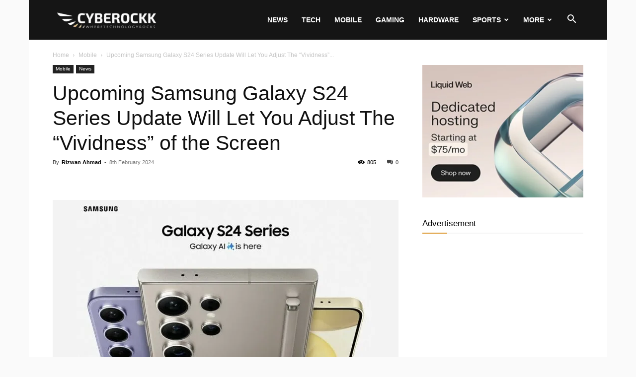

--- FILE ---
content_type: text/html; charset=UTF-8
request_url: https://www.cyberockk.com/2024/02/samsung-galaxy-s24-series-will-let-you-adjust-the-vividness-of-the-screen/
body_size: 35309
content:
<!doctype html >
<!--[if IE 8]><html class="ie8" lang="en"> <![endif]-->
<!--[if IE 9]><html class="ie9" lang="en"> <![endif]-->
<!--[if gt IE 8]><!--><html lang="en-GB"> <!--<![endif]--><head><title>Upcoming Samsung Galaxy S24 Series Update Will Let You Adjust The &quot;Vividness&quot; of the Screen</title><meta charset="UTF-8" /><meta name="viewport" content="width=device-width, initial-scale=1.0"><link rel="pingback" href="https://www.cyberockk.com/xmlrpc.php" /><meta name='robots' content='index, follow, max-image-preview:large, max-snippet:-1, max-video-preview:-1' /><link rel="icon" type="image/png" href="http://cyberockk.com/wp-content/uploads/2021/09/cropped-Cyberockk-Favicon.jpg"><link rel="canonical" href="https://www.cyberockk.com/2024/02/samsung-galaxy-s24-series-will-let-you-adjust-the-vividness-of-the-screen/" /><meta property="og:locale" content="en_GB" /><meta property="og:type" content="article" /><meta property="og:title" content="Upcoming Samsung Galaxy S24 Series Update Will Let You Adjust The &quot;Vividness&quot; of the Screen" /><meta property="og:description" content="In a move that addresses consumer feedback on display quality, Samsung is set to revolutionize the visual experience of its Galaxy S24 series. According to a recent exclusive report by renowned tech insider, ICE UNIVERSE, the forthcoming version of the Galaxy S24 lineup will introduce a significant enhancement to its screen&#8217;s vividness setting. This update [&hellip;]" /><meta property="og:url" content="https://www.cyberockk.com/2024/02/samsung-galaxy-s24-series-will-let-you-adjust-the-vividness-of-the-screen/" /><meta property="og:site_name" content="Cyberockk" /><meta property="article:publisher" content="https://www.facebook.com/cyberockk" /><meta property="article:author" content="https://www.facebook.com/cyberockk/" /><meta property="article:published_time" content="2024-02-08T06:14:04+00:00" /><meta property="article:modified_time" content="2024-02-08T06:37:19+00:00" /><meta property="og:image" content="https://www.cyberockk.com/wp-content/uploads/2024/01/Galaxy-S24-Series-.jpg" /><meta property="og:image:width" content="800" /><meta property="og:image:height" content="484" /><meta property="og:image:type" content="image/jpeg" /><meta name="author" content="Rizwan Ahmad" /><meta name="twitter:card" content="summary_large_image" /><meta name="twitter:creator" content="@https://twitter.com/cyberockk" /><meta name="twitter:site" content="@cyberockk" /> <script type="application/ld+json" class="yoast-schema-graph">{"@context":"https://schema.org","@graph":[{"@type":"Article","@id":"https://www.cyberockk.com/2024/02/samsung-galaxy-s24-series-will-let-you-adjust-the-vividness-of-the-screen/#article","isPartOf":{"@id":"https://www.cyberockk.com/2024/02/samsung-galaxy-s24-series-will-let-you-adjust-the-vividness-of-the-screen/"},"author":{"name":"Rizwan Ahmad","@id":"https://www.cyberockk.com/#/schema/person/fc01a453ebde5bf5b063752491e9ab5e"},"headline":"Upcoming Samsung Galaxy S24 Series Update Will Let You Adjust The &#8220;Vividness&#8221; of the Screen","datePublished":"2024-02-08T06:14:04+00:00","dateModified":"2024-02-08T06:37:19+00:00","mainEntityOfPage":{"@id":"https://www.cyberockk.com/2024/02/samsung-galaxy-s24-series-will-let-you-adjust-the-vividness-of-the-screen/"},"wordCount":372,"commentCount":0,"image":{"@id":"https://www.cyberockk.com/2024/02/samsung-galaxy-s24-series-will-let-you-adjust-the-vividness-of-the-screen/#primaryimage"},"thumbnailUrl":"https://www.cyberockk.com/wp-content/uploads/2024/01/Galaxy-S24-Series-.jpg","keywords":["Galaxy S24 Series","Samsung"],"articleSection":["Mobile","News"],"inLanguage":"en-GB","potentialAction":[{"@type":"CommentAction","name":"Comment","target":["https://www.cyberockk.com/2024/02/samsung-galaxy-s24-series-will-let-you-adjust-the-vividness-of-the-screen/#respond"]}],"copyrightYear":"2024","copyrightHolder":{"@id":"https://www.cyberockk.com/#organization"}},{"@type":"WebPage","@id":"https://www.cyberockk.com/2024/02/samsung-galaxy-s24-series-will-let-you-adjust-the-vividness-of-the-screen/","url":"https://www.cyberockk.com/2024/02/samsung-galaxy-s24-series-will-let-you-adjust-the-vividness-of-the-screen/","name":"Upcoming Samsung Galaxy S24 Series Update Will Let You Adjust The \"Vividness\" of the Screen","isPartOf":{"@id":"https://www.cyberockk.com/#website"},"primaryImageOfPage":{"@id":"https://www.cyberockk.com/2024/02/samsung-galaxy-s24-series-will-let-you-adjust-the-vividness-of-the-screen/#primaryimage"},"image":{"@id":"https://www.cyberockk.com/2024/02/samsung-galaxy-s24-series-will-let-you-adjust-the-vividness-of-the-screen/#primaryimage"},"thumbnailUrl":"https://www.cyberockk.com/wp-content/uploads/2024/01/Galaxy-S24-Series-.jpg","datePublished":"2024-02-08T06:14:04+00:00","dateModified":"2024-02-08T06:37:19+00:00","author":{"@id":"https://www.cyberockk.com/#/schema/person/fc01a453ebde5bf5b063752491e9ab5e"},"breadcrumb":{"@id":"https://www.cyberockk.com/2024/02/samsung-galaxy-s24-series-will-let-you-adjust-the-vividness-of-the-screen/#breadcrumb"},"inLanguage":"en-GB","potentialAction":[{"@type":"ReadAction","target":["https://www.cyberockk.com/2024/02/samsung-galaxy-s24-series-will-let-you-adjust-the-vividness-of-the-screen/"]}]},{"@type":"ImageObject","inLanguage":"en-GB","@id":"https://www.cyberockk.com/2024/02/samsung-galaxy-s24-series-will-let-you-adjust-the-vividness-of-the-screen/#primaryimage","url":"https://www.cyberockk.com/wp-content/uploads/2024/01/Galaxy-S24-Series-.jpg","contentUrl":"https://www.cyberockk.com/wp-content/uploads/2024/01/Galaxy-S24-Series-.jpg","width":800,"height":484,"caption":"Galaxy S24 Series"},{"@type":"BreadcrumbList","@id":"https://www.cyberockk.com/2024/02/samsung-galaxy-s24-series-will-let-you-adjust-the-vividness-of-the-screen/#breadcrumb","itemListElement":[{"@type":"ListItem","position":1,"name":"Home","item":"https://www.cyberockk.com/"},{"@type":"ListItem","position":2,"name":"News","item":"https://www.cyberockk.com/category/news/"},{"@type":"ListItem","position":3,"name":"Upcoming Samsung Galaxy S24 Series Update Will Let You Adjust The &#8220;Vividness&#8221; of the Screen"}]},{"@type":"WebSite","@id":"https://www.cyberockk.com/#website","url":"https://www.cyberockk.com/","name":"Cyberockk","description":"Tech, News, Mobile and Gaming","potentialAction":[{"@type":"SearchAction","target":{"@type":"EntryPoint","urlTemplate":"https://www.cyberockk.com/?s={search_term_string}"},"query-input":{"@type":"PropertyValueSpecification","valueRequired":true,"valueName":"search_term_string"}}],"inLanguage":"en-GB"},{"@type":"Person","@id":"https://www.cyberockk.com/#/schema/person/fc01a453ebde5bf5b063752491e9ab5e","name":"Rizwan Ahmad","image":{"@type":"ImageObject","inLanguage":"en-GB","@id":"https://www.cyberockk.com/#/schema/person/image/","url":"https://secure.gravatar.com/avatar/ae4044bba5a94174d0432eb74f95e0ace5ec445d9a7aae75bab4427a9bb84573?s=96&d=mm&r=g","contentUrl":"https://secure.gravatar.com/avatar/ae4044bba5a94174d0432eb74f95e0ace5ec445d9a7aae75bab4427a9bb84573?s=96&d=mm&r=g","caption":"Rizwan Ahmad"},"description":"Rizwan is an avid mobile geek and a gaming lover. He loves to keep a tab on new tech and loves to share the latest tech news and reviews on Smartphones, Gadgets, Apps, and more.","sameAs":["https://www.facebook.com/cyberockk/","https://x.com/https://twitter.com/cyberockk"],"url":"https://www.cyberockk.com/author/zaidh120/"}]}</script> <link rel='dns-prefetch' href='//push.aplu.io' /><link rel='dns-prefetch' href='//www.googletagmanager.com' /><link rel="alternate" type="application/rss+xml" title="Cyberockk &raquo; Feed" href="https://www.cyberockk.com/feed/" /><link rel="alternate" type="application/rss+xml" title="Cyberockk &raquo; Comments Feed" href="https://www.cyberockk.com/comments/feed/" /><link rel="alternate" type="application/rss+xml" title="Cyberockk &raquo; Upcoming Samsung Galaxy S24 Series Update Will Let You Adjust The &#8220;Vividness&#8221; of the Screen Comments Feed" href="https://www.cyberockk.com/2024/02/samsung-galaxy-s24-series-will-let-you-adjust-the-vividness-of-the-screen/feed/" /><link rel="alternate" title="oEmbed (JSON)" type="application/json+oembed" href="https://www.cyberockk.com/wp-json/oembed/1.0/embed?url=https%3A%2F%2Fwww.cyberockk.com%2F2024%2F02%2Fsamsung-galaxy-s24-series-will-let-you-adjust-the-vividness-of-the-screen%2F" /><link rel="alternate" title="oEmbed (XML)" type="text/xml+oembed" href="https://www.cyberockk.com/wp-json/oembed/1.0/embed?url=https%3A%2F%2Fwww.cyberockk.com%2F2024%2F02%2Fsamsung-galaxy-s24-series-will-let-you-adjust-the-vividness-of-the-screen%2F&#038;format=xml" /><style id='wp-img-auto-sizes-contain-inline-css' type='text/css'>img:is([sizes=auto i],[sizes^="auto," i]){contain-intrinsic-size:3000px 1500px}</style><link data-optimized="1" rel='stylesheet' id='wp-block-library-css' href='https://www.cyberockk.com/wp-content/litespeed/css/cfa2e1b2bf3d6f347864e20979969867.css?ver=6a6c1' type='text/css' media='all' /><style id='global-styles-inline-css' type='text/css'>:root{--wp--preset--aspect-ratio--square:1;--wp--preset--aspect-ratio--4-3:4/3;--wp--preset--aspect-ratio--3-4:3/4;--wp--preset--aspect-ratio--3-2:3/2;--wp--preset--aspect-ratio--2-3:2/3;--wp--preset--aspect-ratio--16-9:16/9;--wp--preset--aspect-ratio--9-16:9/16;--wp--preset--color--black:#000000;--wp--preset--color--cyan-bluish-gray:#abb8c3;--wp--preset--color--white:#ffffff;--wp--preset--color--pale-pink:#f78da7;--wp--preset--color--vivid-red:#cf2e2e;--wp--preset--color--luminous-vivid-orange:#ff6900;--wp--preset--color--luminous-vivid-amber:#fcb900;--wp--preset--color--light-green-cyan:#7bdcb5;--wp--preset--color--vivid-green-cyan:#00d084;--wp--preset--color--pale-cyan-blue:#8ed1fc;--wp--preset--color--vivid-cyan-blue:#0693e3;--wp--preset--color--vivid-purple:#9b51e0;--wp--preset--gradient--vivid-cyan-blue-to-vivid-purple:linear-gradient(135deg,rgb(6,147,227) 0%,rgb(155,81,224) 100%);--wp--preset--gradient--light-green-cyan-to-vivid-green-cyan:linear-gradient(135deg,rgb(122,220,180) 0%,rgb(0,208,130) 100%);--wp--preset--gradient--luminous-vivid-amber-to-luminous-vivid-orange:linear-gradient(135deg,rgb(252,185,0) 0%,rgb(255,105,0) 100%);--wp--preset--gradient--luminous-vivid-orange-to-vivid-red:linear-gradient(135deg,rgb(255,105,0) 0%,rgb(207,46,46) 100%);--wp--preset--gradient--very-light-gray-to-cyan-bluish-gray:linear-gradient(135deg,rgb(238,238,238) 0%,rgb(169,184,195) 100%);--wp--preset--gradient--cool-to-warm-spectrum:linear-gradient(135deg,rgb(74,234,220) 0%,rgb(151,120,209) 20%,rgb(207,42,186) 40%,rgb(238,44,130) 60%,rgb(251,105,98) 80%,rgb(254,248,76) 100%);--wp--preset--gradient--blush-light-purple:linear-gradient(135deg,rgb(255,206,236) 0%,rgb(152,150,240) 100%);--wp--preset--gradient--blush-bordeaux:linear-gradient(135deg,rgb(254,205,165) 0%,rgb(254,45,45) 50%,rgb(107,0,62) 100%);--wp--preset--gradient--luminous-dusk:linear-gradient(135deg,rgb(255,203,112) 0%,rgb(199,81,192) 50%,rgb(65,88,208) 100%);--wp--preset--gradient--pale-ocean:linear-gradient(135deg,rgb(255,245,203) 0%,rgb(182,227,212) 50%,rgb(51,167,181) 100%);--wp--preset--gradient--electric-grass:linear-gradient(135deg,rgb(202,248,128) 0%,rgb(113,206,126) 100%);--wp--preset--gradient--midnight:linear-gradient(135deg,rgb(2,3,129) 0%,rgb(40,116,252) 100%);--wp--preset--font-size--small:11px;--wp--preset--font-size--medium:20px;--wp--preset--font-size--large:32px;--wp--preset--font-size--x-large:42px;--wp--preset--font-size--regular:15px;--wp--preset--font-size--larger:50px;--wp--preset--spacing--20:0.44rem;--wp--preset--spacing--30:0.67rem;--wp--preset--spacing--40:1rem;--wp--preset--spacing--50:1.5rem;--wp--preset--spacing--60:2.25rem;--wp--preset--spacing--70:3.38rem;--wp--preset--spacing--80:5.06rem;--wp--preset--shadow--natural:6px 6px 9px rgba(0, 0, 0, 0.2);--wp--preset--shadow--deep:12px 12px 50px rgba(0, 0, 0, 0.4);--wp--preset--shadow--sharp:6px 6px 0px rgba(0, 0, 0, 0.2);--wp--preset--shadow--outlined:6px 6px 0px -3px rgb(255, 255, 255), 6px 6px rgb(0, 0, 0);--wp--preset--shadow--crisp:6px 6px 0px rgb(0, 0, 0)}:where(.is-layout-flex){gap:.5em}:where(.is-layout-grid){gap:.5em}body .is-layout-flex{display:flex}.is-layout-flex{flex-wrap:wrap;align-items:center}.is-layout-flex>:is(*,div){margin:0}body .is-layout-grid{display:grid}.is-layout-grid>:is(*,div){margin:0}:where(.wp-block-columns.is-layout-flex){gap:2em}:where(.wp-block-columns.is-layout-grid){gap:2em}:where(.wp-block-post-template.is-layout-flex){gap:1.25em}:where(.wp-block-post-template.is-layout-grid){gap:1.25em}.has-black-color{color:var(--wp--preset--color--black)!important}.has-cyan-bluish-gray-color{color:var(--wp--preset--color--cyan-bluish-gray)!important}.has-white-color{color:var(--wp--preset--color--white)!important}.has-pale-pink-color{color:var(--wp--preset--color--pale-pink)!important}.has-vivid-red-color{color:var(--wp--preset--color--vivid-red)!important}.has-luminous-vivid-orange-color{color:var(--wp--preset--color--luminous-vivid-orange)!important}.has-luminous-vivid-amber-color{color:var(--wp--preset--color--luminous-vivid-amber)!important}.has-light-green-cyan-color{color:var(--wp--preset--color--light-green-cyan)!important}.has-vivid-green-cyan-color{color:var(--wp--preset--color--vivid-green-cyan)!important}.has-pale-cyan-blue-color{color:var(--wp--preset--color--pale-cyan-blue)!important}.has-vivid-cyan-blue-color{color:var(--wp--preset--color--vivid-cyan-blue)!important}.has-vivid-purple-color{color:var(--wp--preset--color--vivid-purple)!important}.has-black-background-color{background-color:var(--wp--preset--color--black)!important}.has-cyan-bluish-gray-background-color{background-color:var(--wp--preset--color--cyan-bluish-gray)!important}.has-white-background-color{background-color:var(--wp--preset--color--white)!important}.has-pale-pink-background-color{background-color:var(--wp--preset--color--pale-pink)!important}.has-vivid-red-background-color{background-color:var(--wp--preset--color--vivid-red)!important}.has-luminous-vivid-orange-background-color{background-color:var(--wp--preset--color--luminous-vivid-orange)!important}.has-luminous-vivid-amber-background-color{background-color:var(--wp--preset--color--luminous-vivid-amber)!important}.has-light-green-cyan-background-color{background-color:var(--wp--preset--color--light-green-cyan)!important}.has-vivid-green-cyan-background-color{background-color:var(--wp--preset--color--vivid-green-cyan)!important}.has-pale-cyan-blue-background-color{background-color:var(--wp--preset--color--pale-cyan-blue)!important}.has-vivid-cyan-blue-background-color{background-color:var(--wp--preset--color--vivid-cyan-blue)!important}.has-vivid-purple-background-color{background-color:var(--wp--preset--color--vivid-purple)!important}.has-black-border-color{border-color:var(--wp--preset--color--black)!important}.has-cyan-bluish-gray-border-color{border-color:var(--wp--preset--color--cyan-bluish-gray)!important}.has-white-border-color{border-color:var(--wp--preset--color--white)!important}.has-pale-pink-border-color{border-color:var(--wp--preset--color--pale-pink)!important}.has-vivid-red-border-color{border-color:var(--wp--preset--color--vivid-red)!important}.has-luminous-vivid-orange-border-color{border-color:var(--wp--preset--color--luminous-vivid-orange)!important}.has-luminous-vivid-amber-border-color{border-color:var(--wp--preset--color--luminous-vivid-amber)!important}.has-light-green-cyan-border-color{border-color:var(--wp--preset--color--light-green-cyan)!important}.has-vivid-green-cyan-border-color{border-color:var(--wp--preset--color--vivid-green-cyan)!important}.has-pale-cyan-blue-border-color{border-color:var(--wp--preset--color--pale-cyan-blue)!important}.has-vivid-cyan-blue-border-color{border-color:var(--wp--preset--color--vivid-cyan-blue)!important}.has-vivid-purple-border-color{border-color:var(--wp--preset--color--vivid-purple)!important}.has-vivid-cyan-blue-to-vivid-purple-gradient-background{background:var(--wp--preset--gradient--vivid-cyan-blue-to-vivid-purple)!important}.has-light-green-cyan-to-vivid-green-cyan-gradient-background{background:var(--wp--preset--gradient--light-green-cyan-to-vivid-green-cyan)!important}.has-luminous-vivid-amber-to-luminous-vivid-orange-gradient-background{background:var(--wp--preset--gradient--luminous-vivid-amber-to-luminous-vivid-orange)!important}.has-luminous-vivid-orange-to-vivid-red-gradient-background{background:var(--wp--preset--gradient--luminous-vivid-orange-to-vivid-red)!important}.has-very-light-gray-to-cyan-bluish-gray-gradient-background{background:var(--wp--preset--gradient--very-light-gray-to-cyan-bluish-gray)!important}.has-cool-to-warm-spectrum-gradient-background{background:var(--wp--preset--gradient--cool-to-warm-spectrum)!important}.has-blush-light-purple-gradient-background{background:var(--wp--preset--gradient--blush-light-purple)!important}.has-blush-bordeaux-gradient-background{background:var(--wp--preset--gradient--blush-bordeaux)!important}.has-luminous-dusk-gradient-background{background:var(--wp--preset--gradient--luminous-dusk)!important}.has-pale-ocean-gradient-background{background:var(--wp--preset--gradient--pale-ocean)!important}.has-electric-grass-gradient-background{background:var(--wp--preset--gradient--electric-grass)!important}.has-midnight-gradient-background{background:var(--wp--preset--gradient--midnight)!important}.has-small-font-size{font-size:var(--wp--preset--font-size--small)!important}.has-medium-font-size{font-size:var(--wp--preset--font-size--medium)!important}.has-large-font-size{font-size:var(--wp--preset--font-size--large)!important}.has-x-large-font-size{font-size:var(--wp--preset--font-size--x-large)!important}</style><style id='classic-theme-styles-inline-css' type='text/css'>/*! This file is auto-generated */
.wp-block-button__link{color:#fff;background-color:#32373c;border-radius:9999px;box-shadow:none;text-decoration:none;padding:calc(.667em + 2px) calc(1.333em + 2px);font-size:1.125em}.wp-block-file__button{background:#32373c;color:#fff;text-decoration:none}</style><link data-optimized="1" rel='stylesheet' id='td-plugin-multi-purpose-css' href='https://www.cyberockk.com/wp-content/litespeed/css/30cf47c724ff46ea3bf0dc2d98eb5f7c.css?ver=d8adc' type='text/css' media='all' /><link data-optimized="1" rel='stylesheet' id='td-theme-css' href='https://www.cyberockk.com/wp-content/litespeed/css/7778c4f50b07d78cc516f87c56194f3a.css?ver=f1756' type='text/css' media='all' /><style id='td-theme-inline-css' type='text/css'>@media (max-width:767px){.td-header-desktop-wrap{display:none}}@media (min-width:767px){.td-header-mobile-wrap{display:none}}</style><link data-optimized="1" rel='stylesheet' id='td-legacy-framework-front-style-css' href='https://www.cyberockk.com/wp-content/litespeed/css/2d2f5e1e8e6ea129da91a5ebd906c472.css?ver=412da' type='text/css' media='all' /><link data-optimized="1" rel='stylesheet' id='td-standard-pack-framework-front-style-css' href='https://www.cyberockk.com/wp-content/litespeed/css/c3120e33cd1dd66ada6612de043cd450.css?ver=67fe2' type='text/css' media='all' /><link data-optimized="1" rel='stylesheet' id='td-theme-demo-style-css' href='https://www.cyberockk.com/wp-content/litespeed/css/13033f1bcc5b9bdb3b5cd184cf506758.css?ver=e91f2' type='text/css' media='all' /><link data-optimized="1" rel='stylesheet' id='tdb_style_cloud_templates_front-css' href='https://www.cyberockk.com/wp-content/litespeed/css/614035f31a55cf5af6b5eeacb2cee455.css?ver=92bb9' type='text/css' media='all' /> <script data-optimized="1" type="text/javascript" src="https://www.cyberockk.com/wp-content/litespeed/js/4ce4c18796ad6879cc37b84f008c9c2e.js?ver=c9c2e" id="aplu_push_notify-js"></script> <script type="text/javascript" src="https://www.cyberockk.com/wp-includes/js/jquery/jquery.min.js?ver=3.7.1" id="jquery-core-js"></script> <script data-optimized="1" type="text/javascript" src="https://www.cyberockk.com/wp-content/litespeed/js/a17bc370edb6762eef736adb2ff2f380.js?ver=32542" id="jquery-migrate-js"></script> 
 <script type="text/javascript" src="https://www.googletagmanager.com/gtag/js?id=GT-M3L6RL2" id="google_gtagjs-js" async></script> <script type="text/javascript" id="google_gtagjs-js-after">/*  */
window.dataLayer = window.dataLayer || [];function gtag(){dataLayer.push(arguments);}
gtag("set","linker",{"domains":["www.cyberockk.com"]});
gtag("js", new Date());
gtag("set", "developer_id.dZTNiMT", true);
gtag("config", "GT-M3L6RL2", {"googlesitekit_post_type":"post","googlesitekit_post_author":"Rizwan Ahmad","googlesitekit_post_date":"20240208"});
 window._googlesitekit = window._googlesitekit || {}; window._googlesitekit.throttledEvents = []; window._googlesitekit.gtagEvent = (name, data) => { var key = JSON.stringify( { name, data } ); if ( !! window._googlesitekit.throttledEvents[ key ] ) { return; } window._googlesitekit.throttledEvents[ key ] = true; setTimeout( () => { delete window._googlesitekit.throttledEvents[ key ]; }, 5 ); gtag( "event", name, { ...data, event_source: "site-kit" } ); }; 
//# sourceURL=google_gtagjs-js-after
/*  */</script> <link rel="https://api.w.org/" href="https://www.cyberockk.com/wp-json/" /><link rel="alternate" title="JSON" type="application/json" href="https://www.cyberockk.com/wp-json/wp/v2/posts/40328" /><link rel="EditURI" type="application/rsd+xml" title="RSD" href="https://www.cyberockk.com/xmlrpc.php?rsd" /><meta name="generator" content="WordPress 6.9" /><link rel='shortlink' href='https://www.cyberockk.com/?p=40328' /><meta name="generator" content="Site Kit by Google 1.170.0" /> <script>window.tdb_global_vars={"wpRestUrl":"https:\/\/www.cyberockk.com\/wp-json\/","permalinkStructure":"\/%year%\/%monthnum%\/%postname%\/"};window.tdb_p_autoload_vars={"isAjax":!1,"isAdminBarShowing":!1,"autoloadStatus":"off","origPostEditUrl":null}</script> <style id="tdb-global-colors">:root{--accent-color:#fff}</style> <script data-optimized="1" type="text/javascript" id="td-generated-header-js">var tdBlocksArray=[];function tdBlock(){this.id='';this.block_type=1;this.atts='';this.td_column_number='';this.td_current_page=1;this.post_count=0;this.found_posts=0;this.max_num_pages=0;this.td_filter_value='';this.is_ajax_running=!1;this.td_user_action='';this.header_color='';this.ajax_pagination_infinite_stop=''}(function(){var htmlTag=document.getElementsByTagName("html")[0];if(navigator.userAgent.indexOf("MSIE 10.0")>-1){htmlTag.className+=' ie10'}
if(!!navigator.userAgent.match(/Trident.*rv\:11\./)){htmlTag.className+=' ie11'}
if(navigator.userAgent.indexOf("Edge")>-1){htmlTag.className+=' ieEdge'}
if(/(iPad|iPhone|iPod)/g.test(navigator.userAgent)){htmlTag.className+=' td-md-is-ios'}
var user_agent=navigator.userAgent.toLowerCase();if(user_agent.indexOf("android")>-1){htmlTag.className+=' td-md-is-android'}
if(-1!==navigator.userAgent.indexOf('Mac OS X')){htmlTag.className+=' td-md-is-os-x'}
if(/chrom(e|ium)/.test(navigator.userAgent.toLowerCase())){htmlTag.className+=' td-md-is-chrome'}
if(-1!==navigator.userAgent.indexOf('Firefox')){htmlTag.className+=' td-md-is-firefox'}
if(-1!==navigator.userAgent.indexOf('Safari')&&-1===navigator.userAgent.indexOf('Chrome')){htmlTag.className+=' td-md-is-safari'}
if(-1!==navigator.userAgent.indexOf('IEMobile')){htmlTag.className+=' td-md-is-iemobile'}})();var tdLocalCache={};(function(){"use strict";tdLocalCache={data:{},remove:function(resource_id){delete tdLocalCache.data[resource_id]},exist:function(resource_id){return tdLocalCache.data.hasOwnProperty(resource_id)&&tdLocalCache.data[resource_id]!==null},get:function(resource_id){return tdLocalCache.data[resource_id]},set:function(resource_id,cachedData){tdLocalCache.remove(resource_id);tdLocalCache.data[resource_id]=cachedData}}})();var td_viewport_interval_list=[{"limitBottom":767,"sidebarWidth":228},{"limitBottom":1018,"sidebarWidth":300},{"limitBottom":1140,"sidebarWidth":324}];var td_animation_stack_effect="type0";var tds_animation_stack=!0;var td_animation_stack_specific_selectors=".entry-thumb, img, .td-lazy-img";var td_animation_stack_general_selectors=".td-animation-stack img, .td-animation-stack .entry-thumb, .post img, .td-animation-stack .td-lazy-img";var tdc_is_installed="yes";var tdc_domain_active=!1;var td_ajax_url="https:\/\/www.cyberockk.com\/wp-admin\/admin-ajax.php?td_theme_name=Newspaper&v=12.7.4";var td_get_template_directory_uri="https:\/\/www.cyberockk.com\/wp-content\/plugins\/td-composer\/legacy\/common";var tds_snap_menu="";var tds_logo_on_sticky="";var tds_header_style="6";var td_please_wait="Please wait...";var td_email_user_pass_incorrect="User or password incorrect!";var td_email_user_incorrect="Email or username incorrect!";var td_email_incorrect="Email incorrect!";var td_user_incorrect="Username incorrect!";var td_email_user_empty="Email or username empty!";var td_pass_empty="Pass empty!";var td_pass_pattern_incorrect="Invalid Pass Pattern!";var td_retype_pass_incorrect="Retyped Pass incorrect!";var tds_more_articles_on_post_enable="";var tds_more_articles_on_post_time_to_wait="";var tds_more_articles_on_post_pages_distance_from_top=0;var tds_captcha="";var tds_theme_color_site_wide="#dd9933";var tds_smart_sidebar="";var tdThemeName="Newspaper";var tdThemeNameWl="Newspaper";var td_magnific_popup_translation_tPrev="Previous (Left arrow key)";var td_magnific_popup_translation_tNext="Next (Right arrow key)";var td_magnific_popup_translation_tCounter="%curr% of %total%";var td_magnific_popup_translation_ajax_tError="The content from %url% could not be loaded.";var td_magnific_popup_translation_image_tError="The image #%curr% could not be loaded.";var tdBlockNonce="13a85a7a4e";var tdMobileMenu="enabled";var tdMobileSearch="enabled";var tdDateNamesI18n={"month_names":["January","February","March","April","May","June","July","August","September","October","November","December"],"month_names_short":["Jan","Feb","Mar","Apr","May","Jun","Jul","Aug","Sep","Oct","Nov","Dec"],"day_names":["Sunday","Monday","Tuesday","Wednesday","Thursday","Friday","Saturday"],"day_names_short":["Sun","Mon","Tue","Wed","Thu","Fri","Sat"]};var tdb_modal_confirm="Save";var tdb_modal_cancel="Cancel";var tdb_modal_confirm_alt="Yes";var tdb_modal_cancel_alt="No";var td_deploy_mode="deploy";var td_ad_background_click_link="";var td_ad_background_click_target=""</script> <style>:root{--td_theme_color:#dd9933;--td_slider_text:rgba(221,153,51,0.7)}.td-header-style-12 .td-header-menu-wrap-full,.td-header-style-12 .td-affix,.td-grid-style-1.td-hover-1 .td-big-grid-post:hover .td-post-category,.td-grid-style-5.td-hover-1 .td-big-grid-post:hover .td-post-category,.td_category_template_3 .td-current-sub-category,.td_category_template_8 .td-category-header .td-category a.td-current-sub-category,.td_category_template_4 .td-category-siblings .td-category a:hover,.td_block_big_grid_9.td-grid-style-1 .td-post-category,.td_block_big_grid_9.td-grid-style-5 .td-post-category,.td-grid-style-6.td-hover-1 .td-module-thumb:after,.tdm-menu-active-style5 .td-header-menu-wrap .sf-menu>.current-menu-item>a,.tdm-menu-active-style5 .td-header-menu-wrap .sf-menu>.current-menu-ancestor>a,.tdm-menu-active-style5 .td-header-menu-wrap .sf-menu>.current-category-ancestor>a,.tdm-menu-active-style5 .td-header-menu-wrap .sf-menu>li>a:hover,.tdm-menu-active-style5 .td-header-menu-wrap .sf-menu>.sfHover>a{background-color:#d93}.td_mega_menu_sub_cats .cur-sub-cat,.td-mega-span h3 a:hover,.td_mod_mega_menu:hover .entry-title a,.header-search-wrap .result-msg a:hover,.td-header-top-menu .td-drop-down-search .td_module_wrap:hover .entry-title a,.td-header-top-menu .td-icon-search:hover,.td-header-wrap .result-msg a:hover,.top-header-menu li a:hover,.top-header-menu .current-menu-item>a,.top-header-menu .current-menu-ancestor>a,.top-header-menu .current-category-ancestor>a,.td-social-icon-wrap>a:hover,.td-header-sp-top-widget .td-social-icon-wrap a:hover,.td_mod_related_posts:hover h3>a,.td-post-template-11 .td-related-title .td-related-left:hover,.td-post-template-11 .td-related-title .td-related-right:hover,.td-post-template-11 .td-related-title .td-cur-simple-item,.td-post-template-11 .td_block_related_posts .td-next-prev-wrap a:hover,.td-category-header .td-pulldown-category-filter-link:hover,.td-category-siblings .td-subcat-dropdown a:hover,.td-category-siblings .td-subcat-dropdown a.td-current-sub-category,.footer-text-wrap .footer-email-wrap a,.footer-social-wrap a:hover,.td_module_17 .td-read-more a:hover,.td_module_18 .td-read-more a:hover,.td_module_19 .td-post-author-name a:hover,.td-pulldown-syle-2 .td-subcat-dropdown:hover .td-subcat-more span,.td-pulldown-syle-2 .td-subcat-dropdown:hover .td-subcat-more i,.td-pulldown-syle-3 .td-subcat-dropdown:hover .td-subcat-more span,.td-pulldown-syle-3 .td-subcat-dropdown:hover .td-subcat-more i,.tdm-menu-active-style3 .tdm-header.td-header-wrap .sf-menu>.current-category-ancestor>a,.tdm-menu-active-style3 .tdm-header.td-header-wrap .sf-menu>.current-menu-ancestor>a,.tdm-menu-active-style3 .tdm-header.td-header-wrap .sf-menu>.current-menu-item>a,.tdm-menu-active-style3 .tdm-header.td-header-wrap .sf-menu>.sfHover>a,.tdm-menu-active-style3 .tdm-header.td-header-wrap .sf-menu>li>a:hover{color:#d93}.td-mega-menu-page .wpb_content_element ul li a:hover,.td-theme-wrap .td-aj-search-results .td_module_wrap:hover .entry-title a,.td-theme-wrap .header-search-wrap .result-msg a:hover{color:#dd9933!important}.td_category_template_8 .td-category-header .td-category a.td-current-sub-category,.td_category_template_4 .td-category-siblings .td-category a:hover,.tdm-menu-active-style4 .tdm-header .sf-menu>.current-menu-item>a,.tdm-menu-active-style4 .tdm-header .sf-menu>.current-menu-ancestor>a,.tdm-menu-active-style4 .tdm-header .sf-menu>.current-category-ancestor>a,.tdm-menu-active-style4 .tdm-header .sf-menu>li>a:hover,.tdm-menu-active-style4 .tdm-header .sf-menu>.sfHover>a{border-color:#d93}.td-post-content p,.td-post-content{font-size:18px}body{background-color:#fafafa}:root{--td_theme_color:#dd9933;--td_slider_text:rgba(221,153,51,0.7)}.td-header-style-12 .td-header-menu-wrap-full,.td-header-style-12 .td-affix,.td-grid-style-1.td-hover-1 .td-big-grid-post:hover .td-post-category,.td-grid-style-5.td-hover-1 .td-big-grid-post:hover .td-post-category,.td_category_template_3 .td-current-sub-category,.td_category_template_8 .td-category-header .td-category a.td-current-sub-category,.td_category_template_4 .td-category-siblings .td-category a:hover,.td_block_big_grid_9.td-grid-style-1 .td-post-category,.td_block_big_grid_9.td-grid-style-5 .td-post-category,.td-grid-style-6.td-hover-1 .td-module-thumb:after,.tdm-menu-active-style5 .td-header-menu-wrap .sf-menu>.current-menu-item>a,.tdm-menu-active-style5 .td-header-menu-wrap .sf-menu>.current-menu-ancestor>a,.tdm-menu-active-style5 .td-header-menu-wrap .sf-menu>.current-category-ancestor>a,.tdm-menu-active-style5 .td-header-menu-wrap .sf-menu>li>a:hover,.tdm-menu-active-style5 .td-header-menu-wrap .sf-menu>.sfHover>a{background-color:#d93}.td_mega_menu_sub_cats .cur-sub-cat,.td-mega-span h3 a:hover,.td_mod_mega_menu:hover .entry-title a,.header-search-wrap .result-msg a:hover,.td-header-top-menu .td-drop-down-search .td_module_wrap:hover .entry-title a,.td-header-top-menu .td-icon-search:hover,.td-header-wrap .result-msg a:hover,.top-header-menu li a:hover,.top-header-menu .current-menu-item>a,.top-header-menu .current-menu-ancestor>a,.top-header-menu .current-category-ancestor>a,.td-social-icon-wrap>a:hover,.td-header-sp-top-widget .td-social-icon-wrap a:hover,.td_mod_related_posts:hover h3>a,.td-post-template-11 .td-related-title .td-related-left:hover,.td-post-template-11 .td-related-title .td-related-right:hover,.td-post-template-11 .td-related-title .td-cur-simple-item,.td-post-template-11 .td_block_related_posts .td-next-prev-wrap a:hover,.td-category-header .td-pulldown-category-filter-link:hover,.td-category-siblings .td-subcat-dropdown a:hover,.td-category-siblings .td-subcat-dropdown a.td-current-sub-category,.footer-text-wrap .footer-email-wrap a,.footer-social-wrap a:hover,.td_module_17 .td-read-more a:hover,.td_module_18 .td-read-more a:hover,.td_module_19 .td-post-author-name a:hover,.td-pulldown-syle-2 .td-subcat-dropdown:hover .td-subcat-more span,.td-pulldown-syle-2 .td-subcat-dropdown:hover .td-subcat-more i,.td-pulldown-syle-3 .td-subcat-dropdown:hover .td-subcat-more span,.td-pulldown-syle-3 .td-subcat-dropdown:hover .td-subcat-more i,.tdm-menu-active-style3 .tdm-header.td-header-wrap .sf-menu>.current-category-ancestor>a,.tdm-menu-active-style3 .tdm-header.td-header-wrap .sf-menu>.current-menu-ancestor>a,.tdm-menu-active-style3 .tdm-header.td-header-wrap .sf-menu>.current-menu-item>a,.tdm-menu-active-style3 .tdm-header.td-header-wrap .sf-menu>.sfHover>a,.tdm-menu-active-style3 .tdm-header.td-header-wrap .sf-menu>li>a:hover{color:#d93}.td-mega-menu-page .wpb_content_element ul li a:hover,.td-theme-wrap .td-aj-search-results .td_module_wrap:hover .entry-title a,.td-theme-wrap .header-search-wrap .result-msg a:hover{color:#dd9933!important}.td_category_template_8 .td-category-header .td-category a.td-current-sub-category,.td_category_template_4 .td-category-siblings .td-category a:hover,.tdm-menu-active-style4 .tdm-header .sf-menu>.current-menu-item>a,.tdm-menu-active-style4 .tdm-header .sf-menu>.current-menu-ancestor>a,.tdm-menu-active-style4 .tdm-header .sf-menu>.current-category-ancestor>a,.tdm-menu-active-style4 .tdm-header .sf-menu>li>a:hover,.tdm-menu-active-style4 .tdm-header .sf-menu>.sfHover>a{border-color:#d93}.td-post-content p,.td-post-content{font-size:18px}</style> <script async src="https://www.googletagmanager.com/gtag/js?id=G-28D0XVV9CJ"></script> <script>window.dataLayer = window.dataLayer || [];
  function gtag(){dataLayer.push(arguments);}
  gtag('js', new Date());

  gtag('config', 'G-28D0XVV9CJ');</script> <script type="application/ld+json">{
        "@context": "https://schema.org",
        "@type": "BreadcrumbList",
        "itemListElement": [
            {
                "@type": "ListItem",
                "position": 1,
                "item": {
                    "@type": "WebSite",
                    "@id": "https://www.cyberockk.com/",
                    "name": "Home"
                }
            },
            {
                "@type": "ListItem",
                "position": 2,
                    "item": {
                    "@type": "WebPage",
                    "@id": "https://www.cyberockk.com/category/mobile/",
                    "name": "Mobile"
                }
            }
            ,{
                "@type": "ListItem",
                "position": 3,
                    "item": {
                    "@type": "WebPage",
                    "@id": "https://www.cyberockk.com/2024/02/samsung-galaxy-s24-series-will-let-you-adjust-the-vividness-of-the-screen/",
                    "name": "Upcoming Samsung Galaxy S24 Series Update Will Let You Adjust The &#8220;Vividness&#8221;..."                                
                }
            }    
        ]
    }</script> <link rel="icon" href="https://www.cyberockk.com/wp-content/uploads/2021/09/cropped-Cyberockk-Favicon-32x32.jpg" sizes="32x32" /><link rel="icon" href="https://www.cyberockk.com/wp-content/uploads/2021/09/cropped-Cyberockk-Favicon-192x192.jpg" sizes="192x192" /><link rel="apple-touch-icon" href="https://www.cyberockk.com/wp-content/uploads/2021/09/cropped-Cyberockk-Favicon-180x180.jpg" /><meta name="msapplication-TileImage" content="https://www.cyberockk.com/wp-content/uploads/2021/09/cropped-Cyberockk-Favicon-270x270.jpg" /><style>.tdm-btn-style1{background-color:#d93}.tdm-btn-style2:before{border-color:#d93}.tdm-btn-style2{color:#d93}.tdm-btn-style3{-webkit-box-shadow:0 2px 16px #d93;-moz-box-shadow:0 2px 16px #d93;box-shadow:0 2px 16px #d93}.tdm-btn-style3:hover{-webkit-box-shadow:0 4px 26px #d93;-moz-box-shadow:0 4px 26px #d93;box-shadow:0 4px 26px #d93}</style><style id="tdw-css-placeholder"></style></head><body class="wp-singular post-template-default single single-post postid-40328 single-format-standard wp-theme-Newspaper td-standard-pack samsung-galaxy-s24-series-will-let-you-adjust-the-vividness-of-the-screen global-block-template-9 td-animation-stack-type0 td-boxed-layout" itemscope="itemscope" itemtype="https://schema.org/WebPage"><div class="td-scroll-up" data-style="style1"><i class="td-icon-menu-up"></i></div><div class="td-menu-background" style="visibility:hidden"></div><div id="td-mobile-nav" style="visibility:hidden"><div class="td-mobile-container"><div class="td-menu-socials-wrap"><div class="td-menu-socials">
<span class="td-social-icon-wrap">
<a target="_blank" href="https://www.facebook.com/cyberockk/" title="Facebook">
<i class="td-icon-font td-icon-facebook"></i>
<span style="display: none">Facebook</span>
</a>
</span>
<span class="td-social-icon-wrap">
<a target="_blank" href="https://twitter.com/cyberockk" title="Twitter">
<i class="td-icon-font td-icon-twitter"></i>
<span style="display: none">Twitter</span>
</a>
</span></div><div class="td-mobile-close">
<span><i class="td-icon-close-mobile"></i></span></div></div><div class="td-menu-login-section"><div class="td-guest-wrap"><div class="td-menu-login"><a id="login-link-mob">Sign in</a></div></div></div><div class="td-mobile-content"><div class="menu-td-demo-header-menu-container"><ul id="menu-td-demo-header-menu" class="td-mobile-main-menu"><li id="menu-item-6927" class="menu-item menu-item-type-taxonomy menu-item-object-category current-post-ancestor current-menu-parent current-post-parent menu-item-first menu-item-6927"><a href="https://www.cyberockk.com/category/news/">News</a></li><li id="menu-item-38554" class="menu-item menu-item-type-taxonomy menu-item-object-category menu-item-38554"><a href="https://www.cyberockk.com/category/tech/">Tech</a></li><li id="menu-item-7510" class="menu-item menu-item-type-taxonomy menu-item-object-category current-post-ancestor current-menu-parent current-post-parent menu-item-7510"><a href="https://www.cyberockk.com/category/mobile/">Mobile</a></li><li id="menu-item-6922" class="menu-item menu-item-type-taxonomy menu-item-object-category menu-item-6922"><a href="https://www.cyberockk.com/category/gaming/">Gaming</a></li><li id="menu-item-6929" class="menu-item menu-item-type-taxonomy menu-item-object-category menu-item-6929"><a href="https://www.cyberockk.com/category/hardware/">Hardware</a></li><li id="menu-item-25377" class="menu-item menu-item-type-taxonomy menu-item-object-category menu-item-25377"><a href="https://www.cyberockk.com/category/sports/">Sports</a></li><li id="menu-item-36679" class="menu-item menu-item-type-custom menu-item-object-custom menu-item-has-children menu-item-36679"><a href="#">More<i class="td-icon-menu-right td-element-after"></i></a><ul class="sub-menu"><li id="menu-item-36680" class="menu-item menu-item-type-taxonomy menu-item-object-category menu-item-36680"><a href="https://www.cyberockk.com/category/auto/">Auto</a></li><li id="menu-item-36681" class="menu-item menu-item-type-taxonomy menu-item-object-category menu-item-36681"><a href="https://www.cyberockk.com/category/business/">Business</a></li><li id="menu-item-36684" class="menu-item menu-item-type-taxonomy menu-item-object-category menu-item-36684"><a href="https://www.cyberockk.com/category/health/">Health</a></li><li id="menu-item-36685" class="menu-item menu-item-type-taxonomy menu-item-object-category menu-item-36685"><a href="https://www.cyberockk.com/category/home-improvements/">Home Improvements</a></li><li id="menu-item-36686" class="menu-item menu-item-type-taxonomy menu-item-object-category menu-item-36686"><a href="https://www.cyberockk.com/category/lifestyle/">Lifestyle</a></li></ul></li></ul></div></div></div><div id="login-form-mobile" class="td-register-section"><div id="td-login-mob" class="td-login-animation td-login-hide-mob"><div class="td-login-close">
<span class="td-back-button"><i class="td-icon-read-down"></i></span><div class="td-login-title">Sign in</div><div class="td-mobile-close">
<span><i class="td-icon-close-mobile"></i></span></div></div><form class="td-login-form-wrap" action="#" method="post"><div class="td-login-panel-title"><span>Welcome!</span>Log into your account</div><div class="td_display_err"></div><div class="td-login-inputs"><input class="td-login-input" autocomplete="username" type="text" name="login_email" id="login_email-mob" value="" required><label for="login_email-mob">your username</label></div><div class="td-login-inputs"><input class="td-login-input" autocomplete="current-password" type="password" name="login_pass" id="login_pass-mob" value="" required><label for="login_pass-mob">your password</label></div>
<input type="button" name="login_button" id="login_button-mob" class="td-login-button" value="LOG IN"><div class="td-login-info-text">
<a href="#" id="forgot-pass-link-mob">Forgot your password?</a></div><div class="td-login-register-link"></div></form></div><div id="td-forgot-pass-mob" class="td-login-animation td-login-hide-mob"><div class="td-forgot-pass-close">
<a href="#" aria-label="Back" class="td-back-button"><i class="td-icon-read-down"></i></a><div class="td-login-title">Password recovery</div></div><div class="td-login-form-wrap"><div class="td-login-panel-title">Recover your password</div><div class="td_display_err"></div><div class="td-login-inputs"><input class="td-login-input" type="text" name="forgot_email" id="forgot_email-mob" value="" required><label for="forgot_email-mob">your email</label></div>
<input type="button" name="forgot_button" id="forgot_button-mob" class="td-login-button" value="Send My Pass"></div></div></div></div><div class="td-search-background" style="visibility:hidden"></div><div class="td-search-wrap-mob" style="visibility:hidden"><div class="td-drop-down-search"><form method="get" class="td-search-form" action="https://www.cyberockk.com/"><div class="td-search-close">
<span><i class="td-icon-close-mobile"></i></span></div><div role="search" class="td-search-input">
<span>Search</span>
<input id="td-header-search-mob" type="text" value="" name="s" autocomplete="off" /></div></form><div id="td-aj-search-mob" class="td-ajax-search-flex"></div></div></div><div id="td-outer-wrap" class="td-theme-wrap"><div class="tdc-header-wrap "><div class="td-header-wrap td-header-style-6 "><div class="td-header-top-menu-full td-container-wrap "><div class="td-container td-header-row td-header-top-menu"><div id="login-form" class="white-popup-block mfp-hide mfp-with-anim td-login-modal-wrap"><div class="td-login-wrap">
<a href="#" aria-label="Back" class="td-back-button"><i class="td-icon-modal-back"></i></a><div id="td-login-div" class="td-login-form-div td-display-block"><div class="td-login-panel-title">Sign in</div><div class="td-login-panel-descr">Welcome! Log into your account</div><div class="td_display_err"></div><form id="loginForm" action="#" method="post"><div class="td-login-inputs"><input class="td-login-input" autocomplete="username" type="text" name="login_email" id="login_email" value="" required><label for="login_email">your username</label></div><div class="td-login-inputs"><input class="td-login-input" autocomplete="current-password" type="password" name="login_pass" id="login_pass" value="" required><label for="login_pass">your password</label></div>
<input type="button"  name="login_button" id="login_button" class="wpb_button btn td-login-button" value="Login"></form><div class="td-login-info-text"><a href="#" id="forgot-pass-link">Forgot your password? Get help</a></div></div><div id="td-forgot-pass-div" class="td-login-form-div td-display-none"><div class="td-login-panel-title">Password recovery</div><div class="td-login-panel-descr">Recover your password</div><div class="td_display_err"></div><form id="forgotpassForm" action="#" method="post"><div class="td-login-inputs"><input class="td-login-input" type="text" name="forgot_email" id="forgot_email" value="" required><label for="forgot_email">your email</label></div>
<input type="button" name="forgot_button" id="forgot_button" class="wpb_button btn td-login-button" value="Send My Password"></form><div class="td-login-info-text">A password will be e-mailed to you.</div></div></div></div></div></div><div class="td-header-menu-wrap-full td-container-wrap "><div class="td-header-menu-wrap "><div class="td-container td-header-row td-header-main-menu black-menu"><div class="header-search-wrap"><div class="td-search-btns-wrap">
<a id="td-header-search-button" href="#" aria-label="Search" role="button" class="dropdown-toggle " data-toggle="dropdown"><i class="td-icon-search"></i></a>
<a id="td-header-search-button-mob" href="#" aria-label="Search" class="dropdown-toggle " data-toggle="dropdown"><i class="td-icon-search"></i></a></div><div class="td-drop-down-search" aria-labelledby="td-header-search-button"><form method="get" class="td-search-form" action="https://www.cyberockk.com/"><div role="search" class="td-head-form-search-wrap">
<input id="td-header-search" type="text" value="" name="s" autocomplete="off" /><input class="wpb_button wpb_btn-inverse btn" type="submit" id="td-header-search-top" value="Search" /></div></form><div id="td-aj-search"></div></div></div><div id="td-header-menu" role="navigation"><div id="td-top-mobile-toggle"><a href="#" role="button" aria-label="Menu"><i class="td-icon-font td-icon-mobile"></i></a></div><div class="td-main-menu-logo td-logo-in-menu">
<a class="td-mobile-logo td-sticky-disable" aria-label="Logo" href="https://www.cyberockk.com/">
<img src="http://cyberockk.com/wp-content/uploads/2023/11/Cyberockk-Logo.webp" alt=""  width="272" height="92"/>
</a>
<a class="td-header-logo td-sticky-disable" aria-label="Logo" href="https://www.cyberockk.com/">
<img src="http://cyberockk.com/wp-content/uploads/2023/11/Cyberockk-Logo.webp" alt=""  width="272" height="92"/>
<span class="td-visual-hidden">Cyberockk</span>
</a></div><div class="menu-td-demo-header-menu-container"><ul id="menu-td-demo-header-menu-1" class="sf-menu"><li class="menu-item menu-item-type-taxonomy menu-item-object-category current-post-ancestor current-menu-parent current-post-parent menu-item-first td-menu-item td-normal-menu menu-item-6927"><a href="https://www.cyberockk.com/category/news/">News</a></li><li class="menu-item menu-item-type-taxonomy menu-item-object-category td-menu-item td-normal-menu menu-item-38554"><a href="https://www.cyberockk.com/category/tech/">Tech</a></li><li class="menu-item menu-item-type-taxonomy menu-item-object-category current-post-ancestor current-menu-parent current-post-parent td-menu-item td-normal-menu menu-item-7510"><a href="https://www.cyberockk.com/category/mobile/">Mobile</a></li><li class="menu-item menu-item-type-taxonomy menu-item-object-category td-menu-item td-normal-menu menu-item-6922"><a href="https://www.cyberockk.com/category/gaming/">Gaming</a></li><li class="menu-item menu-item-type-taxonomy menu-item-object-category td-menu-item td-normal-menu menu-item-6929"><a href="https://www.cyberockk.com/category/hardware/">Hardware</a></li><li class="menu-item menu-item-type-taxonomy menu-item-object-category td-menu-item td-mega-menu menu-item-25377"><a href="https://www.cyberockk.com/category/sports/">Sports</a><ul class="sub-menu"><li id="menu-item-0" class="menu-item-0"><div class="td-container-border"><div class="td-mega-grid"><div class="td_block_wrap td_block_mega_menu tdi_1 td-no-subcats td_with_ajax_pagination td-pb-border-top td_block_template_9"  data-td-block-uid="tdi_1" ><script>var block_tdi_1 = new tdBlock();
block_tdi_1.id = "tdi_1";
block_tdi_1.atts = '{"limit":"5","td_column_number":3,"ajax_pagination":"next_prev","category_id":"1641","show_child_cat":30,"td_ajax_filter_type":"td_category_ids_filter","td_ajax_preloading":"","block_type":"td_block_mega_menu","block_template_id":"","header_color":"","ajax_pagination_infinite_stop":"","offset":"","td_filter_default_txt":"","td_ajax_filter_ids":"","el_class":"","color_preset":"","ajax_pagination_next_prev_swipe":"","border_top":"","css":"","tdc_css":"","class":"tdi_1","tdc_css_class":"tdi_1","tdc_css_class_style":"tdi_1_rand_style"}';
block_tdi_1.td_column_number = "3";
block_tdi_1.block_type = "td_block_mega_menu";
block_tdi_1.post_count = "5";
block_tdi_1.found_posts = "9";
block_tdi_1.header_color = "";
block_tdi_1.ajax_pagination_infinite_stop = "";
block_tdi_1.max_num_pages = "2";
tdBlocksArray.push(block_tdi_1);</script><div id=tdi_1 class="td_block_inner"><div class="td-mega-row"><div class="td-mega-span"><div class="td_module_mega_menu td-animation-stack td_mod_mega_menu"><div class="td-module-image"><div class="td-module-thumb"><a href="https://www.cyberockk.com/2023/02/joginder-sharma-2007-t20-world-cup-hero-announces-retirement/"  rel="bookmark" class="td-image-wrap " title="Joginder Sharma &#8211; 2007 T20 World Cup Hero Announces Retirement" ><img class="entry-thumb" src="[data-uri]" alt="Joginder Sharma" title="Joginder Sharma &#8211; 2007 T20 World Cup Hero Announces Retirement" data-type="image_tag" data-img-url="https://www.cyberockk.com/wp-content/uploads/2023/02/Joginder-Sharma-218x150.jpg"  width="218" height="150" /></a></div></div><div class="item-details"><h3 class="entry-title td-module-title"><a href="https://www.cyberockk.com/2023/02/joginder-sharma-2007-t20-world-cup-hero-announces-retirement/"  rel="bookmark" title="Joginder Sharma &#8211; 2007 T20 World Cup Hero Announces Retirement">Joginder Sharma &#8211; 2007 T20 World Cup Hero Announces Retirement</a></h3></div></div></div><div class="td-mega-span"><div class="td_module_mega_menu td-animation-stack td_mod_mega_menu"><div class="td-module-image"><div class="td-module-thumb"><a href="https://www.cyberockk.com/2022/12/draft-simulators-are-a-great-way-to-simulate-your-drafting-skills/"  rel="bookmark" class="td-image-wrap " title="Draft Simulators Are A Great Way To Simulate Your Drafting Skills" ><img class="entry-thumb" src="[data-uri]" alt="Draft Simulators" title="Draft Simulators Are A Great Way To Simulate Your Drafting Skills" data-type="image_tag" data-img-url="https://www.cyberockk.com/wp-content/uploads/2022/12/Draft-Simulators-218x150.jpg"  width="218" height="150" /></a></div></div><div class="item-details"><h3 class="entry-title td-module-title"><a href="https://www.cyberockk.com/2022/12/draft-simulators-are-a-great-way-to-simulate-your-drafting-skills/"  rel="bookmark" title="Draft Simulators Are A Great Way To Simulate Your Drafting Skills">Draft Simulators Are A Great Way To Simulate Your Drafting Skills</a></h3></div></div></div><div class="td-mega-span"><div class="td_module_mega_menu td-animation-stack td_mod_mega_menu"><div class="td-module-image"><div class="td-module-thumb"><a href="https://www.cyberockk.com/2022/03/what-features-to-look-for-when-buying-cricket-gear-online/"  rel="bookmark" class="td-image-wrap " title="What Features to Look for When Buying Cricket Gear Online" ><img class="entry-thumb" src="[data-uri]" alt="cricket" title="What Features to Look for When Buying Cricket Gear Online" data-type="image_tag" data-img-url="https://www.cyberockk.com/wp-content/uploads/2022/03/cricket-218x150.jpg"  width="218" height="150" /></a></div></div><div class="item-details"><h3 class="entry-title td-module-title"><a href="https://www.cyberockk.com/2022/03/what-features-to-look-for-when-buying-cricket-gear-online/"  rel="bookmark" title="What Features to Look for When Buying Cricket Gear Online">What Features to Look for When Buying Cricket Gear Online</a></h3></div></div></div><div class="td-mega-span"><div class="td_module_mega_menu td-animation-stack td_mod_mega_menu"><div class="td-module-image"><div class="td-module-thumb"><a href="https://www.cyberockk.com/2021/10/list-of-best-sites-for-ipl-live-score/"  rel="bookmark" class="td-image-wrap " title="List of Best Sites for IPL Live Score" ><img class="entry-thumb" src="[data-uri]" alt="IPL" title="List of Best Sites for IPL Live Score" data-type="image_tag" data-img-url="https://www.cyberockk.com/wp-content/uploads/2021/10/IPL-218x150.jpg"  width="218" height="150" /></a></div></div><div class="item-details"><h3 class="entry-title td-module-title"><a href="https://www.cyberockk.com/2021/10/list-of-best-sites-for-ipl-live-score/"  rel="bookmark" title="List of Best Sites for IPL Live Score">List of Best Sites for IPL Live Score</a></h3></div></div></div><div class="td-mega-span"><div class="td_module_mega_menu td-animation-stack td_mod_mega_menu"><div class="td-module-image"><div class="td-module-thumb"><a href="https://www.cyberockk.com/2021/07/bcci-slc-new-schedule-dates-odi-t20i-series-match-venue-table/"  rel="bookmark" class="td-image-wrap " title="New Revised Schedule Dates for ODI &#038; T20I Series 2021, Match Venue Time Table" ><img class="entry-thumb" src="[data-uri]" alt="T20I Series 2021" title="New Revised Schedule Dates for ODI &#038; T20I Series 2021, Match Venue Time Table" data-type="image_tag" data-img-url="https://www.cyberockk.com/wp-content/uploads/2021/07/T20I-Series-2021-218x150.jpg"  width="218" height="150" /></a></div></div><div class="item-details"><h3 class="entry-title td-module-title"><a href="https://www.cyberockk.com/2021/07/bcci-slc-new-schedule-dates-odi-t20i-series-match-venue-table/"  rel="bookmark" title="New Revised Schedule Dates for ODI &#038; T20I Series 2021, Match Venue Time Table">New Revised Schedule Dates for ODI &#038; T20I Series 2021, Match&#8230;</a></h3></div></div></div></div></div><div class="td-next-prev-wrap"><a href="#" class="td-ajax-prev-page ajax-page-disabled" aria-label="prev-page" id="prev-page-tdi_1" data-td_block_id="tdi_1"><i class="td-next-prev-icon td-icon-font td-icon-menu-left"></i></a><a href="#"  class="td-ajax-next-page" aria-label="next-page" id="next-page-tdi_1" data-td_block_id="tdi_1"><i class="td-next-prev-icon td-icon-font td-icon-menu-right"></i></a></div><div class="clearfix"></div></div></div></div></li></ul></li><li class="menu-item menu-item-type-custom menu-item-object-custom menu-item-has-children td-menu-item td-normal-menu menu-item-36679"><a href="#">More</a><ul class="sub-menu"><li class="menu-item menu-item-type-taxonomy menu-item-object-category td-menu-item td-normal-menu menu-item-36680"><a href="https://www.cyberockk.com/category/auto/">Auto</a></li><li class="menu-item menu-item-type-taxonomy menu-item-object-category td-menu-item td-normal-menu menu-item-36681"><a href="https://www.cyberockk.com/category/business/">Business</a></li><li class="menu-item menu-item-type-taxonomy menu-item-object-category td-menu-item td-normal-menu menu-item-36684"><a href="https://www.cyberockk.com/category/health/">Health</a></li><li class="menu-item menu-item-type-taxonomy menu-item-object-category td-menu-item td-normal-menu menu-item-36685"><a href="https://www.cyberockk.com/category/home-improvements/">Home Improvements</a></li><li class="menu-item menu-item-type-taxonomy menu-item-object-category td-menu-item td-normal-menu menu-item-36686"><a href="https://www.cyberockk.com/category/lifestyle/">Lifestyle</a></li></ul></li></ul></div></div></div></div></div></div></div><div class="td-main-content-wrap td-container-wrap" role="main"><div class="td-container td-post-template-default "><div class="td-crumb-container"><div class="entry-crumbs"><span><a title="" class="entry-crumb" href="https://www.cyberockk.com/">Home</a></span> <i class="td-icon-right td-bread-sep"></i> <span><a title="View all posts in Mobile" class="entry-crumb" href="https://www.cyberockk.com/category/mobile/">Mobile</a></span> <i class="td-icon-right td-bread-sep td-bred-no-url-last"></i> <span class="td-bred-no-url-last">Upcoming Samsung Galaxy S24 Series Update Will Let You Adjust The &#8220;Vividness&#8221;...</span></div></div><div class="td-pb-row"><div class="td-pb-span8 td-main-content" role="main"><div class="td-ss-main-content"><article id="post-40328" class="post-40328 post type-post status-publish format-standard has-post-thumbnail category-mobile category-news tag-galaxy-s24-series tag-samsung" itemscope itemtype="https://schema.org/Article"><div class="td-post-header"><ul class="td-category"><li class="entry-category"><a  href="https://www.cyberockk.com/category/mobile/">Mobile</a></li><li class="entry-category"><a  href="https://www.cyberockk.com/category/news/">News</a></li></ul><header class="td-post-title"><h1 class="entry-title">Upcoming Samsung Galaxy S24 Series Update Will Let You Adjust The &#8220;Vividness&#8221; of the Screen</h1><div class="td-module-meta-info"><div class="td-post-author-name"><div class="td-author-by">By</div> <a href="https://www.cyberockk.com/author/zaidh120/">Rizwan Ahmad</a><div class="td-author-line"> -</div></div>                    <span class="td-post-date"><time class="entry-date updated td-module-date" datetime="2024-02-08T11:44:04+05:30" >8th February 2024</time></span><div class="td-post-comments"><a href="https://www.cyberockk.com/2024/02/samsung-galaxy-s24-series-will-let-you-adjust-the-vividness-of-the-screen/#respond"><i class="td-icon-comments"></i>0</a></div><div class="td-post-views"><i class="td-icon-views"></i><span class="td-nr-views-40328">805</span></div></div></header></div><div class="td-post-sharing-top"><div class="td-post-sharing-classic"><iframe data-lazyloaded="1" src="about:blank" title="topFacebookLike" frameBorder="0" data-src="https://www.facebook.com/plugins/like.php?href=https://www.cyberockk.com/2024/02/samsung-galaxy-s24-series-will-let-you-adjust-the-vividness-of-the-screen/&amp;layout=button_count&amp;show_faces=false&amp;width=105&amp;action=like&amp;colorscheme=light&amp;height=21" style="border:none; overflow:hidden; width:auto; height:21px; background-color:transparent;"></iframe><noscript><iframe title="topFacebookLike" frameBorder="0" src="https://www.facebook.com/plugins/like.php?href=https://www.cyberockk.com/2024/02/samsung-galaxy-s24-series-will-let-you-adjust-the-vividness-of-the-screen/&amp;layout=button_count&amp;show_faces=false&amp;width=105&amp;action=like&amp;colorscheme=light&amp;height=21" style="border:none; overflow:hidden; width:auto; height:21px; background-color:transparent;"></iframe></noscript></div></div><div class="td-post-content tagdiv-type"><div class="td-post-featured-image"><a href="https://www.cyberockk.com/wp-content/uploads/2024/01/Galaxy-S24-Series-.jpg" data-caption=""><img width="696" height="421" class="entry-thumb td-modal-image" src="https://www.cyberockk.com/wp-content/uploads/2024/01/Galaxy-S24-Series--696x421.jpg.webp" srcset="https://www.cyberockk.com/wp-content/uploads/2024/01/Galaxy-S24-Series--696x421.jpg.webp 696w, https://www.cyberockk.com/wp-content/uploads/2024/01/Galaxy-S24-Series--768x465.jpg.webp 768w, https://www.cyberockk.com/wp-content/uploads/2024/01/Galaxy-S24-Series--150x91.jpg.webp 150w, https://www.cyberockk.com/wp-content/uploads/2024/01/Galaxy-S24-Series--300x182.jpg.webp 300w, https://www.cyberockk.com/wp-content/uploads/2024/01/Galaxy-S24-Series-.jpg.webp 800w" sizes="(max-width: 696px) 100vw, 696px" alt="Galaxy S24 Series" title="Galaxy S24 Series"/></a></div><div class='code-block code-block-1' style='margin: 8px auto; text-align: center; display: block; clear: both; background-color: rgb(254, 254, 254);'> <script async src="https://pagead2.googlesyndication.com/pagead/js/adsbygoogle.js?client=ca-pub-7452836158548618"
     crossorigin="anonymous"></script> 
<ins class="adsbygoogle"
style="display:block"
data-ad-client="ca-pub-7452836158548618"
data-ad-slot="9637423354"
data-ad-format="auto"></ins> <script>(adsbygoogle = window.adsbygoogle || []).push({});</script></div><p>In a move that addresses consumer feedback on display quality, Samsung is set to revolutionize the visual experience of its <a href="http://cyberockk.com/tag/galaxy-s24-series/">Galaxy S24 series</a>.</p><p>According to a recent exclusive report by renowned tech insider, ICE UNIVERSE, the forthcoming version of the <a href="http://cyberockk.com/2024/01/galaxy-s24-galaxy-s24-and-galaxy-s24-ultra-price-specifications-and-availability-date/">Galaxy S24 lineup</a> will introduce a significant enhancement to its screen&#8217;s vividness setting. This update aims to provide users with unparalleled control over their display&#8217;s color intensity, ensuring a customizable and immersive viewing experience.</p><div class='code-block code-block-2' style='margin: 8px auto; text-align: center; display: block; clear: both; width: 336px; height: 380px; background-color: rgb(255, 255, 255);'> <script async src="https://pagead2.googlesyndication.com/pagead/js/adsbygoogle.js?client=ca-pub-7452836158548618"
     crossorigin="anonymous"></script> 
<ins class="adsbygoogle"
style="display:block"
data-ad-client="ca-pub-7452836158548618"
data-ad-slot="9637423354"
data-ad-format="auto"></ins> <script>(adsbygoogle = window.adsbygoogle || []).push({});</script></div><p>The new feature, dubbed the &#8220;Vividness&#8221; option, allows users to adjust the screen&#8217;s color saturation across three levels. By default, the <a href="http://cyberockk.com/tag/galaxy-s24/">Galaxy S24</a> will maintain its current vividness setting, catering to users who are already content with the screen&#8217;s color reproduction.</p><blockquote class="twitter-tweet" data-width="550" data-dnt="true"><p lang="en" dir="ltr">Exclusive: The next version of Galaxy S24 series will solve the problem that the vivid screen mode is not vivid. Add the &quot;Vividness&quot; option, and you can adjust the vividness of the third gear by yourself. The default is S24&#39; s current vividness, So people who are satisfied with… <a href="https://t.co/gtPtKxsBdl">pic.twitter.com/gtPtKxsBdl</a></p><p>&mdash; ICE UNIVERSE (@UniverseIce) <a href="https://twitter.com/UniverseIce/status/1755448365599637760?ref_src=twsrc%5Etfw">February 8, 2024</a></p></blockquote><p><script data-optimized="1" async src="https://www.cyberockk.com/wp-content/litespeed/js/e977ef4213d778fa58919251dec3b331.js?ver=3b331" charset="utf-8"></script></p><p>However, for those seeking a more vibrant display, incrementally increasing the vividness will enable colors to pop in a manner reminiscent of the Galaxy S23 Ultra with a single notch adjustment, or even the bright, eye-catching hues of the S21 Ultra with two notches.</p><div style="clear:both; margin-top:0em; margin-bottom:1em;"><a href="https://www.cyberockk.com/2019/04/samsung-officially-postponed-the-launch-of-the-galaxy-fold-globally/" target="_blank" rel="nofollow" class="uea034fcd8301eb1bac94e0b9a93eae3b"><style>.uea034fcd8301eb1bac94e0b9a93eae3b{padding:0;margin:0;padding-top:1em!important;padding-bottom:1em!important;width:100%;display:block;font-weight:700;background-color:#FFF;border:0!important;border-left:4px solid #F39C12!important;text-decoration:none}.uea034fcd8301eb1bac94e0b9a93eae3b:active,.uea034fcd8301eb1bac94e0b9a93eae3b:hover{opacity:1;transition:opacity 250ms;webkit-transition:opacity 250ms;text-decoration:none}.uea034fcd8301eb1bac94e0b9a93eae3b{transition:background-color 250ms;webkit-transition:background-color 250ms;opacity:1;transition:opacity 250ms;webkit-transition:opacity 250ms}.uea034fcd8301eb1bac94e0b9a93eae3b .ctaText{font-weight:700;color:#000;text-decoration:none;font-size:16px}.uea034fcd8301eb1bac94e0b9a93eae3b .postTitle{color:#464646;text-decoration:underline!important;font-size:16px}.uea034fcd8301eb1bac94e0b9a93eae3b:hover .postTitle{text-decoration:underline!important}</style><div style="padding-left:1em; padding-right:1em;"><span class="ctaText">Also Read</span>&nbsp; <span class="postTitle">Samsung Officially Postponed the Launch of the Galaxy Fold Globally</span></div></a></div><p>This thoughtful implementation ensures that all preferences are accommodated, from users who favor more natural color profiles to those who crave the intensity of heightened vividness. Samsung&#8217;s decision to introduce this feature highlights the company&#8217;s commitment to enhancing user satisfaction and tailoring the smartphone experience to individual tastes.</p><p>The anticipation for this update is high, as it promises to bring a customizable visual enhancement that has been long sought after by Galaxy enthusiasts. With the &#8220;Vividness&#8221; option, Samsung reassures current and prospective owners of the Galaxy S24 series that their feedback is valued and acted upon, reinforcing the brand&#8217;s reputation for innovation and customer-focused development.</p><div style="clear:both; margin-top:0em; margin-bottom:1em;"><a href="https://www.cyberockk.com/2017/01/top-7-new-android-smartphones-launched-at-ces-2017/" target="_blank" rel="nofollow" class="u66fe581c65f70b6e2bf2b886ff49470c"><style>.u66fe581c65f70b6e2bf2b886ff49470c{padding:0;margin:0;padding-top:1em!important;padding-bottom:1em!important;width:100%;display:block;font-weight:700;background-color:#FFF;border:0!important;border-left:4px solid #F39C12!important;text-decoration:none}.u66fe581c65f70b6e2bf2b886ff49470c:active,.u66fe581c65f70b6e2bf2b886ff49470c:hover{opacity:1;transition:opacity 250ms;webkit-transition:opacity 250ms;text-decoration:none}.u66fe581c65f70b6e2bf2b886ff49470c{transition:background-color 250ms;webkit-transition:background-color 250ms;opacity:1;transition:opacity 250ms;webkit-transition:opacity 250ms}.u66fe581c65f70b6e2bf2b886ff49470c .ctaText{font-weight:700;color:#000;text-decoration:none;font-size:16px}.u66fe581c65f70b6e2bf2b886ff49470c .postTitle{color:#464646;text-decoration:underline!important;font-size:16px}.u66fe581c65f70b6e2bf2b886ff49470c:hover .postTitle{text-decoration:underline!important}</style><div style="padding-left:1em; padding-right:1em;"><span class="ctaText">Also Read</span>&nbsp; <span class="postTitle">Top 7 New Android Smartphones Launched at CES, 2017, Price, Features and More</span></div></a></div><p>Samsung&#8217;s initiative to solve the vivid screen mode dilemma with such a nuanced approach is being hailed as &#8220;almost a perfect solution&#8221; by ICE UNIVERSE, signaling a potential shift in how smartphone manufacturers address user interface customization in the future.</p><p>As the tech community awaits the release of this update, the Galaxy S24 series is poised to set a new standard for display personalization, offering an even more compelling reason for users to choose Samsung for their next smartphone purchase.</p><div class='code-block code-block-3' style='margin: 8px auto; text-align: center; display: block; clear: both; width: 336px; height: 380px; background-color: rgb(255, 255, 255);'> <script async src="https://pagead2.googlesyndication.com/pagead/js/adsbygoogle.js?client=ca-pub-7452836158548618"
     crossorigin="anonymous"></script> 
<ins class="adsbygoogle"
style="display:block"
data-ad-client="ca-pub-7452836158548618"
data-ad-slot="9637423354"
data-ad-format="auto"></ins> <script>(adsbygoogle = window.adsbygoogle || []).push({});</script></div></div><footer><div class="td-post-source-tags"><ul class="td-tags td-post-small-box clearfix"><li><span>TAGS</span></li><li><a href="https://www.cyberockk.com/tag/galaxy-s24-series/">Galaxy S24 Series</a></li><li><a href="https://www.cyberockk.com/tag/samsung/">Samsung</a></li></ul></div><div class="td-post-sharing-bottom"><div id="td_social_sharing_article_bottom" class="td-post-sharing td-ps-bg td-ps-notext td-post-sharing-style1 "><style>.td-post-sharing-classic{position:relative;height:20px}.td-post-sharing{margin-left:-3px;margin-right:-3px;font-family:var(--td_default_google_font_1,'Open Sans','Open Sans Regular',sans-serif);z-index:2;white-space:nowrap;opacity:0}.td-post-sharing.td-social-show-all{white-space:normal}.td-js-loaded .td-post-sharing{-webkit-transition:opacity 0.3s;transition:opacity 0.3s;opacity:1}.td-post-sharing-classic+.td-post-sharing{margin-top:15px}@media (max-width:767px){.td-post-sharing-classic+.td-post-sharing{margin-top:8px}}.td-post-sharing-top{margin-bottom:30px}@media (max-width:767px){.td-post-sharing-top{margin-bottom:20px}}.td-post-sharing-bottom{border-style:solid;border-color:#ededed;border-width:1px 0;padding:21px 0;margin-bottom:42px}.td-post-sharing-bottom .td-post-sharing{margin-bottom:-7px}.td-post-sharing-visible,.td-social-sharing-hidden{display:inline-block}.td-social-sharing-hidden ul{display:none}.td-social-show-all .td-pulldown-filter-list{display:inline-block}.td-social-network,.td-social-handler{position:relative;display:inline-block;margin:0 3px 7px;height:40px;min-width:40px;font-size:11px;text-align:center;vertical-align:middle}.td-ps-notext .td-social-network .td-social-but-icon,.td-ps-notext .td-social-handler .td-social-but-icon{border-top-right-radius:2px;border-bottom-right-radius:2px}.td-social-network{color:#000;overflow:hidden}.td-social-network .td-social-but-icon{border-top-left-radius:2px;border-bottom-left-radius:2px}.td-social-network .td-social-but-text{border-top-right-radius:2px;border-bottom-right-radius:2px}.td-social-network:hover{opacity:0.8!important}.td-social-handler{color:#444;border:1px solid #e9e9e9;border-radius:2px}.td-social-handler .td-social-but-text{font-weight:700}.td-social-handler .td-social-but-text:before{background-color:#000;opacity:.08}.td-social-share-text{margin-right:18px}.td-social-share-text:before,.td-social-share-text:after{content:'';position:absolute;top:50%;-webkit-transform:translateY(-50%);transform:translateY(-50%);left:100%;width:0;height:0;border-style:solid}.td-social-share-text:before{border-width:9px 0 9px 11px;border-color:#fff0 #fff0 #fff0 #e9e9e9}.td-social-share-text:after{border-width:8px 0 8px 10px;border-color:#fff0 #fff0 #fff0 #fff}.td-social-but-text,.td-social-but-icon{display:inline-block;position:relative}.td-social-but-icon{padding-left:13px;padding-right:13px;line-height:40px;z-index:1}.td-social-but-icon i{position:relative;top:-1px;vertical-align:middle}.td-social-but-text{margin-left:-6px;padding-left:12px;padding-right:17px;line-height:40px}.td-social-but-text:before{content:'';position:absolute;top:12px;left:0;width:1px;height:16px;background-color:#fff;opacity:.2;z-index:1}.td-social-handler i,.td-social-facebook i,.td-social-reddit i,.td-social-linkedin i,.td-social-tumblr i,.td-social-stumbleupon i,.td-social-vk i,.td-social-viber i,.td-social-flipboard i,.td-social-koo i{font-size:14px}.td-social-telegram i{font-size:16px}.td-social-mail i,.td-social-line i,.td-social-print i{font-size:15px}.td-social-handler .td-icon-share{top:-1px;left:-1px}.td-social-twitter .td-icon-twitter{font-size:14px}.td-social-pinterest .td-icon-pinterest{font-size:13px}.td-social-whatsapp .td-icon-whatsapp,.td-social-kakao .td-icon-kakao{font-size:18px}.td-social-kakao .td-icon-kakao:before{color:#3C1B1D}.td-social-reddit .td-social-but-icon{padding-right:12px}.td-social-reddit .td-icon-reddit{left:-1px}.td-social-telegram .td-social-but-icon{padding-right:12px}.td-social-telegram .td-icon-telegram{left:-1px}.td-social-stumbleupon .td-social-but-icon{padding-right:11px}.td-social-stumbleupon .td-icon-stumbleupon{left:-2px}.td-social-digg .td-social-but-icon{padding-right:11px}.td-social-digg .td-icon-digg{left:-2px;font-size:17px}.td-social-vk .td-social-but-icon{padding-right:11px}.td-social-vk .td-icon-vk{left:-2px}.td-social-naver .td-icon-naver{left:-1px;font-size:16px}.td-social-gettr .td-icon-gettr{font-size:25px}.td-ps-notext .td-social-gettr .td-icon-gettr{left:-5px}.td-social-copy_url{position:relative}.td-social-copy_url-check{position:absolute;top:50%;left:50%;transform:translate(-50%,-50%);color:#fff;opacity:0;pointer-events:none;transition:opacity .2s ease-in-out;z-index:11}.td-social-copy_url .td-icon-copy_url{left:-1px;font-size:17px}.td-social-copy_url-disabled{pointer-events:none}.td-social-copy_url-disabled .td-icon-copy_url{opacity:0}.td-social-copy_url-copied .td-social-copy_url-check{opacity:1}@keyframes social_copy_url_loader{0%{-webkit-transform:rotate(0);transform:rotate(0)}100%{-webkit-transform:rotate(360deg);transform:rotate(360deg)}}.td-social-expand-tabs i{top:-2px;left:-1px;font-size:16px}.td-ps-bg .td-social-network{color:#fff}.td-ps-bg .td-social-facebook .td-social-but-icon,.td-ps-bg .td-social-facebook .td-social-but-text{background-color:#516eab}.td-ps-bg .td-social-twitter .td-social-but-icon,.td-ps-bg .td-social-twitter .td-social-but-text{background-color:#29c5f6}.td-ps-bg .td-social-pinterest .td-social-but-icon,.td-ps-bg .td-social-pinterest .td-social-but-text{background-color:#ca212a}.td-ps-bg .td-social-whatsapp .td-social-but-icon,.td-ps-bg .td-social-whatsapp .td-social-but-text{background-color:#7bbf6a}.td-ps-bg .td-social-reddit .td-social-but-icon,.td-ps-bg .td-social-reddit .td-social-but-text{background-color:#f54200}.td-ps-bg .td-social-mail .td-social-but-icon,.td-ps-bg .td-social-digg .td-social-but-icon,.td-ps-bg .td-social-copy_url .td-social-but-icon,.td-ps-bg .td-social-mail .td-social-but-text,.td-ps-bg .td-social-digg .td-social-but-text,.td-ps-bg .td-social-copy_url .td-social-but-text{background-color:#000}.td-ps-bg .td-social-print .td-social-but-icon,.td-ps-bg .td-social-print .td-social-but-text{background-color:#333}.td-ps-bg .td-social-linkedin .td-social-but-icon,.td-ps-bg .td-social-linkedin .td-social-but-text{background-color:#0266a0}.td-ps-bg .td-social-tumblr .td-social-but-icon,.td-ps-bg .td-social-tumblr .td-social-but-text{background-color:#3e5a70}.td-ps-bg .td-social-telegram .td-social-but-icon,.td-ps-bg .td-social-telegram .td-social-but-text{background-color:#179cde}.td-ps-bg .td-social-stumbleupon .td-social-but-icon,.td-ps-bg .td-social-stumbleupon .td-social-but-text{background-color:#ee4813}.td-ps-bg .td-social-vk .td-social-but-icon,.td-ps-bg .td-social-vk .td-social-but-text{background-color:#4c75a3}.td-ps-bg .td-social-line .td-social-but-icon,.td-ps-bg .td-social-line .td-social-but-text{background-color:#00b900}.td-ps-bg .td-social-viber .td-social-but-icon,.td-ps-bg .td-social-viber .td-social-but-text{background-color:#5d54a4}.td-ps-bg .td-social-naver .td-social-but-icon,.td-ps-bg .td-social-naver .td-social-but-text{background-color:#3ec729}.td-ps-bg .td-social-flipboard .td-social-but-icon,.td-ps-bg .td-social-flipboard .td-social-but-text{background-color:#f42827}.td-ps-bg .td-social-kakao .td-social-but-icon,.td-ps-bg .td-social-kakao .td-social-but-text{background-color:#f9e000}.td-ps-bg .td-social-gettr .td-social-but-icon,.td-ps-bg .td-social-gettr .td-social-but-text{background-color:#fc223b}.td-ps-bg .td-social-koo .td-social-but-icon,.td-ps-bg .td-social-koo .td-social-but-text{background-color:#facd00}.td-ps-dark-bg .td-social-network{color:#fff}.td-ps-dark-bg .td-social-network .td-social-but-icon,.td-ps-dark-bg .td-social-network .td-social-but-text{background-color:#000}.td-ps-border .td-social-network .td-social-but-icon,.td-ps-border .td-social-network .td-social-but-text{line-height:38px;border-width:1px;border-style:solid}.td-ps-border .td-social-network .td-social-but-text{border-left-width:0}.td-ps-border .td-social-network .td-social-but-text:before{background-color:#000;opacity:.08}.td-ps-border.td-ps-padding .td-social-network .td-social-but-icon{border-right-width:0}.td-ps-border.td-ps-padding .td-social-network.td-social-expand-tabs .td-social-but-icon{border-right-width:1px}.td-ps-border-grey .td-social-but-icon,.td-ps-border-grey .td-social-but-text{border-color:#e9e9e9}.td-ps-border-colored .td-social-facebook .td-social-but-icon,.td-ps-border-colored .td-social-facebook .td-social-but-text{border-color:#516eab}.td-ps-border-colored .td-social-twitter .td-social-but-icon,div.td-ps-border-colored .td-social-twitter .td-social-but-text{border-color:#29c5f6;color:#29c5f6}.td-ps-border-colored .td-social-pinterest .td-social-but-icon,.td-ps-border-colored .td-social-pinterest .td-social-but-text{border-color:#ca212a}.td-ps-border-colored .td-social-whatsapp .td-social-but-icon,.td-ps-border-colored .td-social-whatsapp .td-social-but-text{border-color:#7bbf6a}.td-ps-border-colored .td-social-reddit .td-social-but-icon,.td-ps-border-colored .td-social-reddit .td-social-but-text{border-color:#f54200}.td-ps-border-colored .td-social-mail .td-social-but-icon,.td-ps-border-colored .td-social-digg .td-social-but-icon,.td-ps-border-colored .td-social-copy_url .td-social-but-icon,.td-ps-border-colored .td-social-mail .td-social-but-text,.td-ps-border-colored .td-social-digg .td-social-but-text,.td-ps-border-colored .td-social-copy_url .td-social-but-text{border-color:#000}.td-ps-border-colored .td-social-print .td-social-but-icon,.td-ps-border-colored .td-social-print .td-social-but-text{border-color:#333}.td-ps-border-colored .td-social-linkedin .td-social-but-icon,.td-ps-border-colored .td-social-linkedin .td-social-but-text{border-color:#0266a0}.td-ps-border-colored .td-social-tumblr .td-social-but-icon,.td-ps-border-colored .td-social-tumblr .td-social-but-text{border-color:#3e5a70}.td-ps-border-colored .td-social-telegram .td-social-but-icon,.td-ps-border-colored .td-social-telegram .td-social-but-text{border-color:#179cde}.td-ps-border-colored .td-social-stumbleupon .td-social-but-icon,.td-ps-border-colored .td-social-stumbleupon .td-social-but-text{border-color:#ee4813}.td-ps-border-colored .td-social-vk .td-social-but-icon,.td-ps-border-colored .td-social-vk .td-social-but-text{border-color:#4c75a3}.td-ps-border-colored .td-social-line .td-social-but-icon,.td-ps-border-colored .td-social-line .td-social-but-text{border-color:#00b900}.td-ps-border-colored .td-social-viber .td-social-but-icon,.td-ps-border-colored .td-social-viber .td-social-but-text{border-color:#5d54a4}.td-ps-border-colored .td-social-naver .td-social-but-icon,.td-ps-border-colored .td-social-naver .td-social-but-text{border-color:#3ec729}.td-ps-border-colored .td-social-flipboard .td-social-but-icon,.td-ps-border-colored .td-social-flipboard .td-social-but-text{border-color:#f42827}.td-ps-border-colored .td-social-kakao .td-social-but-icon,.td-ps-border-colored .td-social-kakao .td-social-but-text{border-color:#f9e000}.td-ps-border-colored .td-social-gettr .td-social-but-icon,.td-ps-border-colored .td-social-gettr .td-social-but-text{border-color:#fc223b}.td-ps-border-colored .td-social-koo .td-social-but-icon,.td-ps-border-colored .td-social-koo .td-social-but-text{border-color:#facd00}.td-ps-icon-bg .td-social-but-icon{height:100%;border-color:transparent!important}.td-ps-icon-bg .td-social-network .td-social-but-icon{color:#fff}.td-ps-icon-bg .td-social-facebook .td-social-but-icon{background-color:#516eab}.td-ps-icon-bg .td-social-twitter .td-social-but-icon{background-color:#29c5f6}.td-ps-icon-bg .td-social-pinterest .td-social-but-icon{background-color:#ca212a}.td-ps-icon-bg .td-social-whatsapp .td-social-but-icon{background-color:#7bbf6a}.td-ps-icon-bg .td-social-reddit .td-social-but-icon{background-color:#f54200}.td-ps-icon-bg .td-social-mail .td-social-but-icon,.td-ps-icon-bg .td-social-digg .td-social-but-icon,.td-ps-icon-bg .td-social-copy_url .td-social-but-icon{background-color:#000}.td-ps-icon-bg .td-social-print .td-social-but-icon{background-color:#333}.td-ps-icon-bg .td-social-linkedin .td-social-but-icon{background-color:#0266a0}.td-ps-icon-bg .td-social-tumblr .td-social-but-icon{background-color:#3e5a70}.td-ps-icon-bg .td-social-telegram .td-social-but-icon{background-color:#179cde}.td-ps-icon-bg .td-social-stumbleupon .td-social-but-icon{background-color:#ee4813}.td-ps-icon-bg .td-social-vk .td-social-but-icon{background-color:#4c75a3}.td-ps-icon-bg .td-social-line .td-social-but-icon{background-color:#00b900}.td-ps-icon-bg .td-social-viber .td-social-but-icon{background-color:#5d54a4}.td-ps-icon-bg .td-social-naver .td-social-but-icon{background-color:#3ec729}.td-ps-icon-bg .td-social-flipboard .td-social-but-icon{background-color:#f42827}.td-ps-icon-bg .td-social-kakao .td-social-but-icon{background-color:#f9e000}.td-ps-icon-bg .td-social-gettr .td-social-but-icon{background-color:#fc223b}.td-ps-icon-bg .td-social-koo .td-social-but-icon{background-color:#facd00}.td-ps-icon-bg .td-social-but-text{margin-left:-3px}.td-ps-icon-bg .td-social-network .td-social-but-text:before{display:none}.td-ps-icon-arrow .td-social-network .td-social-but-icon:after{content:'';position:absolute;top:50%;-webkit-transform:translateY(-50%);transform:translateY(-50%);left:calc(100% + 1px);width:0;height:0;border-style:solid;border-width:9px 0 9px 11px;border-color:#fff0 #fff0 #fff0 #000}.td-ps-icon-arrow .td-social-network .td-social-but-text{padding-left:20px}.td-ps-icon-arrow .td-social-network .td-social-but-text:before{display:none}.td-ps-icon-arrow.td-ps-padding .td-social-network .td-social-but-icon:after{left:100%}.td-ps-icon-arrow .td-social-facebook .td-social-but-icon:after{border-left-color:#516eab}.td-ps-icon-arrow .td-social-twitter .td-social-but-icon:after{border-left-color:#29c5f6}.td-ps-icon-arrow .td-social-pinterest .td-social-but-icon:after{border-left-color:#ca212a}.td-ps-icon-arrow .td-social-whatsapp .td-social-but-icon:after{border-left-color:#7bbf6a}.td-ps-icon-arrow .td-social-reddit .td-social-but-icon:after{border-left-color:#f54200}.td-ps-icon-arrow .td-social-mail .td-social-but-icon:after,.td-ps-icon-arrow .td-social-digg .td-social-but-icon:after,.td-ps-icon-arrow .td-social-copy_url .td-social-but-icon:after{border-left-color:#000}.td-ps-icon-arrow .td-social-print .td-social-but-icon:after{border-left-color:#333}.td-ps-icon-arrow .td-social-linkedin .td-social-but-icon:after{border-left-color:#0266a0}.td-ps-icon-arrow .td-social-tumblr .td-social-but-icon:after{border-left-color:#3e5a70}.td-ps-icon-arrow .td-social-telegram .td-social-but-icon:after{border-left-color:#179cde}.td-ps-icon-arrow .td-social-stumbleupon .td-social-but-icon:after{border-left-color:#ee4813}.td-ps-icon-arrow .td-social-vk .td-social-but-icon:after{border-left-color:#4c75a3}.td-ps-icon-arrow .td-social-line .td-social-but-icon:after{border-left-color:#00b900}.td-ps-icon-arrow .td-social-viber .td-social-but-icon:after{border-left-color:#5d54a4}.td-ps-icon-arrow .td-social-naver .td-social-but-icon:after{border-left-color:#3ec729}.td-ps-icon-arrow .td-social-flipboard .td-social-but-icon:after{border-left-color:#f42827}.td-ps-icon-arrow .td-social-kakao .td-social-but-icon:after{border-left-color:#f9e000}.td-ps-icon-arrow .td-social-gettr .td-social-but-icon:after{border-left-color:#fc223b}.td-ps-icon-arrow .td-social-koo .td-social-but-icon:after{border-left-color:#facd00}.td-ps-icon-arrow .td-social-expand-tabs .td-social-but-icon:after{display:none}.td-ps-icon-color .td-social-facebook .td-social-but-icon{color:#516eab}.td-ps-icon-color .td-social-pinterest .td-social-but-icon{color:#ca212a}.td-ps-icon-color .td-social-whatsapp .td-social-but-icon{color:#7bbf6a}.td-ps-icon-color .td-social-reddit .td-social-but-icon{color:#f54200}.td-ps-icon-color .td-social-mail .td-social-but-icon,.td-ps-icon-color .td-social-digg .td-social-but-icon,.td-ps-icon-color .td-social-copy_url .td-social-but-icon,.td-ps-icon-color .td-social-copy_url-check,.td-ps-icon-color .td-social-twitter .td-social-but-icon{color:#000}.td-ps-icon-color .td-social-print .td-social-but-icon{color:#333}.td-ps-icon-color .td-social-linkedin .td-social-but-icon{color:#0266a0}.td-ps-icon-color .td-social-tumblr .td-social-but-icon{color:#3e5a70}.td-ps-icon-color .td-social-telegram .td-social-but-icon{color:#179cde}.td-ps-icon-color .td-social-stumbleupon .td-social-but-icon{color:#ee4813}.td-ps-icon-color .td-social-vk .td-social-but-icon{color:#4c75a3}.td-ps-icon-color .td-social-line .td-social-but-icon{color:#00b900}.td-ps-icon-color .td-social-viber .td-social-but-icon{color:#5d54a4}.td-ps-icon-color .td-social-naver .td-social-but-icon{color:#3ec729}.td-ps-icon-color .td-social-flipboard .td-social-but-icon{color:#f42827}.td-ps-icon-color .td-social-kakao .td-social-but-icon{color:#f9e000}.td-ps-icon-color .td-social-gettr .td-social-but-icon{color:#fc223b}.td-ps-icon-color .td-social-koo .td-social-but-icon{color:#facd00}.td-ps-text-color .td-social-but-text{font-weight:700}.td-ps-text-color .td-social-facebook .td-social-but-text{color:#516eab}.td-ps-text-color .td-social-twitter .td-social-but-text{color:#29c5f6}.td-ps-text-color .td-social-pinterest .td-social-but-text{color:#ca212a}.td-ps-text-color .td-social-whatsapp .td-social-but-text{color:#7bbf6a}.td-ps-text-color .td-social-reddit .td-social-but-text{color:#f54200}.td-ps-text-color .td-social-mail .td-social-but-text,.td-ps-text-color .td-social-digg .td-social-but-text,.td-ps-text-color .td-social-copy_url .td-social-but-text{color:#000}.td-ps-text-color .td-social-print .td-social-but-text{color:#333}.td-ps-text-color .td-social-linkedin .td-social-but-text{color:#0266a0}.td-ps-text-color .td-social-tumblr .td-social-but-text{color:#3e5a70}.td-ps-text-color .td-social-telegram .td-social-but-text{color:#179cde}.td-ps-text-color .td-social-stumbleupon .td-social-but-text{color:#ee4813}.td-ps-text-color .td-social-vk .td-social-but-text{color:#4c75a3}.td-ps-text-color .td-social-line .td-social-but-text{color:#00b900}.td-ps-text-color .td-social-viber .td-social-but-text{color:#5d54a4}.td-ps-text-color .td-social-naver .td-social-but-text{color:#3ec729}.td-ps-text-color .td-social-flipboard .td-social-but-text{color:#f42827}.td-ps-text-color .td-social-kakao .td-social-but-text{color:#f9e000}.td-ps-text-color .td-social-gettr .td-social-but-text{color:#fc223b}.td-ps-text-color .td-social-koo .td-social-but-text{color:#facd00}.td-ps-text-color .td-social-expand-tabs .td-social-but-text{color:#b1b1b1}.td-ps-notext .td-social-but-icon{width:40px}.td-ps-notext .td-social-network .td-social-but-text{display:none}.td-ps-padding .td-social-network .td-social-but-icon{padding-left:17px;padding-right:17px}.td-ps-padding .td-social-handler .td-social-but-icon{width:40px}.td-ps-padding .td-social-reddit .td-social-but-icon,.td-ps-padding .td-social-telegram .td-social-but-icon{padding-right:16px}.td-ps-padding .td-social-stumbleupon .td-social-but-icon,.td-ps-padding .td-social-digg .td-social-but-icon,.td-ps-padding .td-social-expand-tabs .td-social-but-icon{padding-right:13px}.td-ps-padding .td-social-vk .td-social-but-icon{padding-right:14px}.td-ps-padding .td-social-expand-tabs .td-social-but-icon{padding-left:13px}.td-ps-rounded .td-social-network .td-social-but-icon{border-top-left-radius:100px;border-bottom-left-radius:100px}.td-ps-rounded .td-social-network .td-social-but-text{border-top-right-radius:100px;border-bottom-right-radius:100px}.td-ps-rounded.td-ps-notext .td-social-network .td-social-but-icon{border-top-right-radius:100px;border-bottom-right-radius:100px}.td-ps-rounded .td-social-expand-tabs{border-radius:100px}.td-ps-bar .td-social-network .td-social-but-icon,.td-ps-bar .td-social-network .td-social-but-text{-webkit-box-shadow:inset 0 -3px 0 0 rgb(0 0 0 / .31);box-shadow:inset 0 -3px 0 0 rgb(0 0 0 / .31)}.td-ps-bar .td-social-mail .td-social-but-icon,.td-ps-bar .td-social-digg .td-social-but-icon,.td-ps-bar .td-social-copy_url .td-social-but-icon,.td-ps-bar .td-social-mail .td-social-but-text,.td-ps-bar .td-social-digg .td-social-but-text,.td-ps-bar .td-social-copy_url .td-social-but-text{-webkit-box-shadow:inset 0 -3px 0 0 rgb(255 255 255 / .28);box-shadow:inset 0 -3px 0 0 rgb(255 255 255 / .28)}.td-ps-bar .td-social-print .td-social-but-icon,.td-ps-bar .td-social-print .td-social-but-text{-webkit-box-shadow:inset 0 -3px 0 0 rgb(255 255 255 / .2);box-shadow:inset 0 -3px 0 0 rgb(255 255 255 / .2)}.td-ps-big .td-social-but-icon{display:block;line-height:60px}.td-ps-big .td-social-but-icon .td-icon-share{width:auto}.td-ps-big .td-social-handler .td-social-but-text:before{display:none}.td-ps-big .td-social-share-text .td-social-but-icon{width:90px}.td-ps-big .td-social-expand-tabs .td-social-but-icon{width:60px}@media (max-width:767px){.td-ps-big .td-social-share-text{display:none}}.td-ps-big .td-social-facebook i,.td-ps-big .td-social-reddit i,.td-ps-big .td-social-mail i,.td-ps-big .td-social-linkedin i,.td-ps-big .td-social-tumblr i,.td-ps-big .td-social-stumbleupon i{margin-top:-2px}.td-ps-big .td-social-facebook i,.td-ps-big .td-social-reddit i,.td-ps-big .td-social-linkedin i,.td-ps-big .td-social-tumblr i,.td-ps-big .td-social-stumbleupon i,.td-ps-big .td-social-vk i,.td-ps-big .td-social-viber i,.td-ps-big .td-social-fliboard i,.td-ps-big .td-social-koo i,.td-ps-big .td-social-share-text i{font-size:22px}.td-ps-big .td-social-telegram i{font-size:24px}.td-ps-big .td-social-mail i,.td-ps-big .td-social-line i,.td-ps-big .td-social-print i{font-size:23px}.td-ps-big .td-social-twitter i,.td-ps-big .td-social-expand-tabs i{font-size:20px}.td-ps-big .td-social-whatsapp i,.td-ps-big .td-social-naver i,.td-ps-big .td-social-flipboard i,.td-ps-big .td-social-kakao i{font-size:26px}.td-ps-big .td-social-pinterest .td-icon-pinterest{font-size:21px}.td-ps-big .td-social-telegram .td-icon-telegram{left:1px}.td-ps-big .td-social-stumbleupon .td-icon-stumbleupon{left:-2px}.td-ps-big .td-social-digg .td-icon-digg{left:-1px;font-size:25px}.td-ps-big .td-social-vk .td-icon-vk{left:-1px}.td-ps-big .td-social-naver .td-icon-naver{left:0}.td-ps-big .td-social-gettr .td-icon-gettr{left:-1px}.td-ps-big .td-social-copy_url .td-icon-copy_url{left:0;font-size:25px}.td-ps-big .td-social-copy_url-check{font-size:18px}.td-ps-big .td-social-but-text{margin-left:0;padding-top:0;padding-left:17px}.td-ps-big.td-ps-notext .td-social-network,.td-ps-big.td-ps-notext .td-social-handler{height:60px}.td-ps-big.td-ps-notext .td-social-network{width:60px}.td-ps-big.td-ps-notext .td-social-network .td-social-but-icon{width:60px}.td-ps-big.td-ps-notext .td-social-share-text .td-social-but-icon{line-height:40px}.td-ps-big.td-ps-notext .td-social-share-text .td-social-but-text{display:block;line-height:1}.td-ps-big.td-ps-padding .td-social-network,.td-ps-big.td-ps-padding .td-social-handler{height:90px;font-size:13px}.td-ps-big.td-ps-padding .td-social-network{min-width:60px}.td-ps-big.td-ps-padding .td-social-but-icon{border-bottom-left-radius:0;border-top-right-radius:2px}.td-ps-big.td-ps-padding.td-ps-bar .td-social-but-icon{-webkit-box-shadow:none;box-shadow:none}.td-ps-big.td-ps-padding .td-social-but-text{display:block;padding-bottom:17px;line-height:1;border-top-left-radius:0;border-top-right-radius:0;border-bottom-left-radius:2px}.td-ps-big.td-ps-padding .td-social-but-text:before{display:none}.td-ps-big.td-ps-padding .td-social-expand-tabs i{line-height:90px}.td-ps-nogap{margin-left:0;margin-right:0}.td-ps-nogap .td-social-network,.td-ps-nogap .td-social-handler{margin-left:0;margin-right:0;border-radius:0}.td-ps-nogap .td-social-network .td-social-but-icon,.td-ps-nogap .td-social-network .td-social-but-text{border-radius:0}.td-ps-nogap .td-social-expand-tabs{border-radius:0}.td-post-sharing-style7 .td-social-network .td-social-but-icon{height:100%}.td-post-sharing-style7 .td-social-network .td-social-but-icon:before{content:'';position:absolute;top:0;left:0;width:100%;height:100%;background-color:rgb(0 0 0 / .31)}.td-post-sharing-style7 .td-social-network .td-social-but-text{padding-left:17px}.td-post-sharing-style7 .td-social-network .td-social-but-text:before{display:none}.td-post-sharing-style7 .td-social-mail .td-social-but-icon:before,.td-post-sharing-style7 .td-social-digg .td-social-but-icon:before,.td-post-sharing-style7 .td-social-copy_url .td-social-but-icon:before{background-color:rgb(255 255 255 / .2)}.td-post-sharing-style7 .td-social-print .td-social-but-icon:before{background-color:rgb(255 255 255 / .1)}@media (max-width:767px){.td-post-sharing-style1 .td-social-share-text .td-social-but-text,.td-post-sharing-style3 .td-social-share-text .td-social-but-text,.td-post-sharing-style5 .td-social-share-text .td-social-but-text,.td-post-sharing-style14 .td-social-share-text .td-social-but-text,.td-post-sharing-style16 .td-social-share-text .td-social-but-text{display:none!important}}@media (max-width:767px){.td-post-sharing-style2 .td-social-share-text,.td-post-sharing-style4 .td-social-share-text,.td-post-sharing-style6 .td-social-share-text,.td-post-sharing-style7 .td-social-share-text,.td-post-sharing-style15 .td-social-share-text,.td-post-sharing-style17 .td-social-share-text,.td-post-sharing-style18 .td-social-share-text,.td-post-sharing-style19 .td-social-share-text,.td-post-sharing-style20 .td-social-share-text{display:none!important}}</style><div class="td-post-sharing-visible"><a class="td-social-sharing-button td-social-sharing-button-js td-social-network td-social-facebook" href="https://www.facebook.com/sharer.php?u=https%3A%2F%2Fwww.cyberockk.com%2F2024%2F02%2Fsamsung-galaxy-s24-series-will-let-you-adjust-the-vividness-of-the-screen%2F" title="Facebook" ><div class="td-social-but-icon"><i class="td-icon-facebook"></i></div><div class="td-social-but-text">Facebook</div></a><a class="td-social-sharing-button td-social-sharing-button-js td-social-network td-social-twitter" href="https://twitter.com/intent/tweet?text=Upcoming+Samsung+Galaxy+S24+Series+Update+Will+Let+You+Adjust+The+%E2%80%9CVividness%E2%80%9D+of+the+Screen&url=https%3A%2F%2Fwww.cyberockk.com%2F2024%2F02%2Fsamsung-galaxy-s24-series-will-let-you-adjust-the-vividness-of-the-screen%2F&via=Cyberockk" title="Twitter" ><div class="td-social-but-icon"><i class="td-icon-twitter"></i></div><div class="td-social-but-text">Twitter</div></a><a class="td-social-sharing-button td-social-sharing-button-js td-social-network td-social-pinterest" href="https://pinterest.com/pin/create/button/?url=https://www.cyberockk.com/2024/02/samsung-galaxy-s24-series-will-let-you-adjust-the-vividness-of-the-screen/&amp;media=https://www.cyberockk.com/wp-content/uploads/2024/01/Galaxy-S24-Series-.jpg&description=Upcoming+Samsung+Galaxy+S24+Series+Update+Will+Let+You+Adjust+The+%E2%80%9CVividness%E2%80%9D+of+the+Screen" title="Pinterest" ><div class="td-social-but-icon"><i class="td-icon-pinterest"></i></div><div class="td-social-but-text">Pinterest</div></a><a class="td-social-sharing-button td-social-sharing-button-js td-social-network td-social-whatsapp" href="https://api.whatsapp.com/send?text=Upcoming+Samsung+Galaxy+S24+Series+Update+Will+Let+You+Adjust+The+%E2%80%9CVividness%E2%80%9D+of+the+Screen %0A%0A https://www.cyberockk.com/2024/02/samsung-galaxy-s24-series-will-let-you-adjust-the-vividness-of-the-screen/" title="WhatsApp" ><div class="td-social-but-icon"><i class="td-icon-whatsapp"></i></div><div class="td-social-but-text">WhatsApp</div></a><a class="td-social-sharing-button td-social-sharing-button-js td-social-network td-social-reddit" href="https://reddit.com/submit?url=https://www.cyberockk.com/2024/02/samsung-galaxy-s24-series-will-let-you-adjust-the-vividness-of-the-screen/&title=Upcoming+Samsung+Galaxy+S24+Series+Update+Will+Let+You+Adjust+The+%E2%80%9CVividness%E2%80%9D+of+the+Screen" title="ReddIt" ><div class="td-social-but-icon"><i class="td-icon-reddit"></i></div><div class="td-social-but-text">ReddIt</div></a><a class="td-social-sharing-button td-social-sharing-button-js td-social-network td-social-telegram" href="https://telegram.me/share/url?url=https://www.cyberockk.com/2024/02/samsung-galaxy-s24-series-will-let-you-adjust-the-vividness-of-the-screen/&text=Upcoming+Samsung+Galaxy+S24+Series+Update+Will+Let+You+Adjust+The+%E2%80%9CVividness%E2%80%9D+of+the+Screen" title="Telegram" ><div class="td-social-but-icon"><i class="td-icon-telegram"></i></div><div class="td-social-but-text">Telegram</div></a><a class="td-social-sharing-button td-social-sharing-button-js td-social-network td-social-copy_url" href="https://www.cyberockk.com/2024/02/samsung-galaxy-s24-series-will-let-you-adjust-the-vividness-of-the-screen/" title="Copy URL" ><div class="td-social-but-icon"><div class="td-social-copy_url-check td-icon-check"></div><i class="td-icon-copy_url"></i></div><div class="td-social-but-text">Copy URL</div></a></div><div class="td-social-sharing-hidden"><ul class="td-pulldown-filter-list"></ul><a class="td-social-sharing-button td-social-handler td-social-expand-tabs" href="#" data-block-uid="td_social_sharing_article_bottom" title="More"><div class="td-social-but-icon"><i class="td-icon-plus td-social-expand-tabs-icon"></i></div>
</a></div></div></div><div class="td-block-row td-post-next-prev"><div class="td-block-span6 td-post-prev-post"><div class="td-post-next-prev-content"><span>Previous article</span><a href="https://www.cyberockk.com/2024/02/counter-strike-2-patch-fixes-sticker-smoke-bug-issues/">Counter-Strike 2 February 7 Full Patch Fixes Sticker &#038; Smoke Bug Issues</a></div></div><div class="td-next-prev-separator"></div><div class="td-block-span6 td-post-next-post"><div class="td-post-next-prev-content"><span>Next article</span><a href="https://www.cyberockk.com/2024/02/disney-and-epic-games-have-announced-a-1-5-billion-worth-of-collaboration/">Disney and Epic Games Have Announced a $1.5 Billion Worth of Collaboration</a></div></div></div><div class="td-author-name vcard author" style="display: none"><span class="fn"><a href="https://www.cyberockk.com/author/zaidh120/">Rizwan Ahmad</a></span></div>            <span class="td-page-meta" itemprop="author" itemscope itemtype="https://schema.org/Person"><meta itemprop="name" content="Rizwan Ahmad"><meta itemprop="url" content="https://www.cyberockk.com/author/zaidh120/"></span><meta itemprop="datePublished" content="2024-02-08T11:44:04+05:30"><meta itemprop="dateModified" content="2024-02-08T12:07:19+05:30"><meta itemscope itemprop="mainEntityOfPage" itemType="https://schema.org/WebPage" itemid="https://www.cyberockk.com/2024/02/samsung-galaxy-s24-series-will-let-you-adjust-the-vividness-of-the-screen/"/><span class="td-page-meta" itemprop="publisher" itemscope itemtype="https://schema.org/Organization"><span class="td-page-meta" itemprop="logo" itemscope itemtype="https://schema.org/ImageObject"><meta itemprop="url" content="http://cyberockk.com/wp-content/uploads/2023/11/Cyberockk-Logo.webp"></span><meta itemprop="name" content="Cyberockk"></span><meta itemprop="headline " content="Upcoming Samsung Galaxy S24 Series Update Will Let You Adjust The &quot;Vividness&quot; of the Screen"><span class="td-page-meta" itemprop="image" itemscope itemtype="https://schema.org/ImageObject"><meta itemprop="url" content="https://www.cyberockk.com/wp-content/uploads/2024/01/Galaxy-S24-Series-.jpg"><meta itemprop="width" content="800"><meta itemprop="height" content="484"></span></footer></article><div class="td_block_wrap td_block_related_posts tdi_3 td_with_ajax_pagination td-pb-border-top td_block_template_9"  data-td-block-uid="tdi_3" ><script>var block_tdi_3 = new tdBlock();
block_tdi_3.id = "tdi_3";
block_tdi_3.atts = '{"limit":3,"ajax_pagination":"next_prev","live_filter":"cur_post_same_categories","td_ajax_filter_type":"td_custom_related","class":"tdi_3","td_column_number":3,"block_type":"td_block_related_posts","live_filter_cur_post_id":40328,"live_filter_cur_post_author":"1","block_template_id":"","header_color":"","ajax_pagination_infinite_stop":"","offset":"","td_ajax_preloading":"","td_filter_default_txt":"","td_ajax_filter_ids":"","el_class":"","color_preset":"","ajax_pagination_next_prev_swipe":"","border_top":"","css":"","tdc_css":"","tdc_css_class":"tdi_3","tdc_css_class_style":"tdi_3_rand_style"}';
block_tdi_3.td_column_number = "3";
block_tdi_3.block_type = "td_block_related_posts";
block_tdi_3.post_count = "3";
block_tdi_3.found_posts = "4683";
block_tdi_3.header_color = "";
block_tdi_3.ajax_pagination_infinite_stop = "";
block_tdi_3.max_num_pages = "1561";
tdBlocksArray.push(block_tdi_3);</script><h4 class="td-related-title td-block-title"><a id="tdi_4" class="td-related-left td-cur-simple-item" data-td_filter_value="" data-td_block_id="tdi_3" href="#">RELATED ARTICLES</a><a id="tdi_5" class="td-related-right" data-td_filter_value="td_related_more_from_author" data-td_block_id="tdi_3" href="#">MORE FROM AUTHOR</a></h4><div id=tdi_3 class="td_block_inner"><div class="td-related-row"><div class="td-related-span4"><div class="td_module_related_posts td-animation-stack td_mod_related_posts"><div class="td-module-image"><div class="td-module-thumb"><a href="https://www.cyberockk.com/2026/01/googles-gemini-can-now-read-your-gmail-and-photos-heres-how-it-works/"  rel="bookmark" class="td-image-wrap " title="Google’s Gemini Can Now Read Your Gmail and Photos, Here’s How It Works" ><img class="entry-thumb" src="[data-uri]" alt="Google’s Gemini Can Now Read Your Gmail" title="Google’s Gemini Can Now Read Your Gmail and Photos, Here’s How It Works" data-type="image_tag" data-img-url="https://www.cyberockk.com/wp-content/uploads/2026/01/Googles-Gemini-Can-Now-Read-Your-Gmail-218x150.jpg"  width="218" height="150" /></a></div></div><div class="item-details"><h3 class="entry-title td-module-title"><a href="https://www.cyberockk.com/2026/01/googles-gemini-can-now-read-your-gmail-and-photos-heres-how-it-works/"  rel="bookmark" title="Google’s Gemini Can Now Read Your Gmail and Photos, Here’s How It Works">Google’s Gemini Can Now Read Your Gmail and Photos, Here’s How It Works</a></h3></div></div></div><div class="td-related-span4"><div class="td_module_related_posts td-animation-stack td_mod_related_posts"><div class="td-module-image"><div class="td-module-thumb"><a href="https://www.cyberockk.com/2026/01/windows-11-january-2026-update-kb5074109-causing-serious-problems-for-many-users/"  rel="bookmark" class="td-image-wrap " title="Windows 11 January 2026 Update KB5074109 Causing Serious Problems for Many Users" ><img class="entry-thumb" src="[data-uri]" alt="Windows 11 January 2026 Update KB5074109" title="Windows 11 January 2026 Update KB5074109 Causing Serious Problems for Many Users" data-type="image_tag" data-img-url="https://www.cyberockk.com/wp-content/uploads/2026/01/Windows-11-January-2026-Update-KB5074109-218x150.jpg"  width="218" height="150" /></a></div></div><div class="item-details"><h3 class="entry-title td-module-title"><a href="https://www.cyberockk.com/2026/01/windows-11-january-2026-update-kb5074109-causing-serious-problems-for-many-users/"  rel="bookmark" title="Windows 11 January 2026 Update KB5074109 Causing Serious Problems for Many Users">Windows 11 January 2026 Update KB5074109 Causing Serious Problems for Many Users</a></h3></div></div></div><div class="td-related-span4"><div class="td_module_related_posts td-animation-stack td_mod_related_posts"><div class="td-module-image"><div class="td-module-thumb"><a href="https://www.cyberockk.com/2026/01/openai-to-test-ads-in-free-chatgpt-and-launch-new-8-go-plan/"  rel="bookmark" class="td-image-wrap " title="OpenAI to Test Ads in Free ChatGPT and Launch New $8 &#8220;Go&#8221; Plan" ><img class="entry-thumb" src="[data-uri]" alt="OpenAI to Test Ads in Free ChatGPT (1)" title="OpenAI to Test Ads in Free ChatGPT and Launch New $8 &#8220;Go&#8221; Plan" data-type="image_tag" data-img-url="https://www.cyberockk.com/wp-content/uploads/2026/01/OpenAI-to-Test-Ads-in-Free-ChatGPT-1-218x150.jpg"  width="218" height="150" /></a></div></div><div class="item-details"><h3 class="entry-title td-module-title"><a href="https://www.cyberockk.com/2026/01/openai-to-test-ads-in-free-chatgpt-and-launch-new-8-go-plan/"  rel="bookmark" title="OpenAI to Test Ads in Free ChatGPT and Launch New $8 &#8220;Go&#8221; Plan">OpenAI to Test Ads in Free ChatGPT and Launch New $8 &#8220;Go&#8221; Plan</a></h3></div></div></div></div></div><div class="td-next-prev-wrap"><a href="#" class="td-ajax-prev-page ajax-page-disabled" aria-label="prev-page" id="prev-page-tdi_3" data-td_block_id="tdi_3"><i class="td-next-prev-icon td-icon-font td-icon-menu-left"></i></a><a href="#"  class="td-ajax-next-page" aria-label="next-page" id="next-page-tdi_3" data-td_block_id="tdi_3"><i class="td-next-prev-icon td-icon-font td-icon-menu-right"></i></a></div></div><div class="comments" id="comments"><div id="respond" class="comment-respond"><h3 id="reply-title" class="comment-reply-title">LEAVE A REPLY <small><a rel="nofollow" id="cancel-comment-reply-link" href="/2024/02/samsung-galaxy-s24-series-will-let-you-adjust-the-vividness-of-the-screen/#respond" style="display:none;">Cancel reply</a></small></h3><form action="https://www.cyberockk.com/wp-comments-post.php" method="post" id="commentform" class="comment-form"><div class="clearfix"></div><div class="comment-form-input-wrap td-form-comment"><textarea placeholder="Comment:" id="comment" name="comment" cols="45" rows="8" aria-required="true"></textarea><div class="td-warning-comment">Please enter your comment!</div></div><div class="comment-form-input-wrap td-form-author">
<input class="" id="author" name="author" placeholder="Name:*" type="text" value="" size="30"  aria-required='true' /><div class="td-warning-author">Please enter your name here</div></div><div class="comment-form-input-wrap td-form-email">
<input class="" id="email" name="email" placeholder="Email:*" type="text" value="" size="30"  aria-required='true' /><div class="td-warning-email-error">You have entered an incorrect email address!</div><div class="td-warning-email">Please enter your email address here</div></div><div class="comment-form-input-wrap td-form-url">
<input class="" id="url" name="url" placeholder="Website:" type="text" value="" size="30" /></div><p class="comment-form-cookies-consent"><input id="wp-comment-cookies-consent" name="wp-comment-cookies-consent" type="checkbox" value="yes" /><label for="wp-comment-cookies-consent">Save my name, email, and website in this browser for the next time I comment.</label></p><p class="form-submit"><input name="submit" type="submit" id="submit" class="submit" value="Post Comment" /> <input type='hidden' name='comment_post_ID' value='40328' id='comment_post_ID' />
<input type='hidden' name='comment_parent' id='comment_parent' value='0' /></p><p style="display: none;"><input type="hidden" id="akismet_comment_nonce" name="akismet_comment_nonce" value="d9166b0ee3" /></p><p style="display: none !important;" class="akismet-fields-container" data-prefix="ak_"><label>&#916;<textarea name="ak_hp_textarea" cols="45" rows="8" maxlength="100"></textarea></label><input type="hidden" id="ak_js_1" name="ak_js" value="62"/><script>document.getElementById("ak_js_1").setAttribute("value",(new Date()).getTime())</script></p></form></div></div></div></div><div class="td-pb-span4 td-main-sidebar" role="complementary"><div class="td-ss-main-sidebar"><aside id="custom_html-5" class="widget_text td_block_template_9 widget custom_html-5 widget_custom_html"><div class="textwidget custom-html-widget">        <a rel="sponsored"
href="https://liquidweb.i3f2.net/c/5721320/362712/4464" target="_top" id="362712">
<img src="https://cyberockk.com/wp-content/uploads/2025/08/web.webp" border="0" alt="" width="336" height="280"/></a><img height="0" width="0" src="https://liquidweb.i3f2.net/i/5721320/362712/4464" style="position:absolute;visibility:hidden;" border="0" /></div></aside><aside id="custom_html-2" class="widget_text td_block_template_9 widget custom_html-2 widget_custom_html"><h4 class="td-block-title"><span>Advertisement</span></h4><div class="textwidget custom-html-widget"><div class='column'><div id='slot-2' style='width: auto; height: 318px;'> <script async src="https://pagead2.googlesyndication.com/pagead/js/adsbygoogle.js?client=ca-pub-7452836158548618"
     crossorigin="anonymous"></script> 
<ins class="adsbygoogle"
style="display:block"
data-ad-client="ca-pub-7452836158548618"
data-ad-slot="7831526976"
data-ad-format="auto"
data-full-width-responsive="true"></ins> <script>(adsbygoogle = window.adsbygoogle || []).push({});</script> </div></div></div></aside><aside id="recent-posts-2" class="td_block_template_9 widget recent-posts-2 widget_recent_entries"><h4 class="td-block-title"><span>Recent Posts</span></h4><ul><li>
<a href="https://www.cyberockk.com/2026/01/googles-gemini-can-now-read-your-gmail-and-photos-heres-how-it-works/">Google’s Gemini Can Now Read Your Gmail and Photos, Here’s How It Works</a></li><li>
<a href="https://www.cyberockk.com/2026/01/windows-11-january-2026-update-kb5074109-causing-serious-problems-for-many-users/">Windows 11 January 2026 Update KB5074109 Causing Serious Problems for Many Users</a></li><li>
<a href="https://www.cyberockk.com/2026/01/openai-to-test-ads-in-free-chatgpt-and-launch-new-8-go-plan/">OpenAI to Test Ads in Free ChatGPT and Launch New $8 &#8220;Go&#8221; Plan</a></li><li>
<a href="https://www.cyberockk.com/2026/01/openai-invests-252-million-in-sam-altmans-brain-computer-interface-startup/">OpenAI Invests $252 Million in Sam Altman&#8217;s Brain-Computer Interface Startup</a></li><li>
<a href="https://www.cyberockk.com/2026/01/modular-ds-wordpress-plugin-bug-lets-attackers-gain-admin-access-how-to-stay-safe/">Modular DS WordPress Plugin Bug Lets Attackers Gain Admin Access: How to Stay Safe</a></li><li>
<a href="https://www.cyberockk.com/2026/01/civilization-vii-coming-to-iphone-and-ipad-on-apple-arcade-february-5/">Civilization VII Coming to iPhone and iPad on Apple Arcade February 5</a></li></ul></aside><aside id="custom_html-4" class="widget_text td_block_template_9 widget custom_html-4 widget_custom_html"><div class="textwidget custom-html-widget">        <a rel="sponsored"           href="https://safeshellvpn.pxf.io/c/5721320/2912985/32948?subId1=image01" target="_top" id="2912985">
<img src="https://cyberockk.com/wp-content/uploads/2025/08/safeshel.webp" border="0" alt="" width="1080" height="1080"/></a><img height="0" width="0" src="https://imp.pxf.io/i/5721320/2912985/32948" style="position:absolute;visibility:hidden;" border="0" /></div></aside><aside id="custom_html-3" class="widget_text td_block_template_9 widget custom_html-3 widget_custom_html"><h4 class="td-block-title"><span>Follow Us on WhatsApp &#038; Google News</span></h4><div class="textwidget custom-html-widget"><div style="display: flex; gap: 10px; justify-content: left;">
<a href="https://whatsapp.com/channel/0029VaFGMRcEAKWNhZIJTg2u" target="_blank" style="text-decoration: none;">
<img src="https://blogger.googleusercontent.com/img/b/R29vZ2xl/AVvXsEgD3pibrj3sPS-PGeL6xrl5hPOfsT0tC0B5th9RitK0q0eN1e5nrlbLw5bJ8AJ6pggKaeFDUxnFhbKKL6GEdaxkzxtYmts9TjOLHf-AEp2mwPWFYEtACTZrQ3K2m2OnPjIzsYG6A6Gic8phRaQnX8r_wZQz1bVaLCXTjZT7B3rW8WLrAHlCzLguD0JBTGdg/s214/WhatsApp.jpg" alt="Follow us on WhatsApp" style="width: 45px; height: 45px; border-radius: 50%; box-shadow: 0 0px 0px rgba(0, 0, 0, 0.3);">
</a>
<a href="https://news.google.com/publications/CAAqBwgKMPWIiQsw1aSIAw?ceid=IN:en&oc=3" target="_blank" style="text-decoration: none;">
<img src="https://blogger.googleusercontent.com/img/b/R29vZ2xl/AVvXsEiU789tOpMtWYhoC1vxpeuVrMXq2p05rTzUU5I1HQi4Lb8ew7dqEF4jDjYIRgu54qvj03LFj1Oac-HIanCrUSq-ENdneLFD8Bkg2WjczGGqGWaeEz6UxSGbTN89RCUNiJQlLWGMsmPNRD-YVQieGbdqF4csUZgsVVqVNqPfeNy5kpidJeqLT_2ND-8ZA644/s348/e9eed223-2235-4f87-aee0-77d16cd5671b.png" alt="Follow us on Google News" style="width: 45px; height: 45px; border-radius: 50%; box-shadow: 0 0px 0px rgba(0, 0, 0, 0.3);">
</a></div></div></aside></div></div></div></div></div><div class="tdc-footer-wrap "><div class="td-footer-wrapper td-footer-container td-container-wrap td-footer-template-14 "><div class="td-container td-footer-bottom-full"><div class="td-pb-row"><div class="td-pb-span3"><aside class="footer-logo-wrap"><a href="https://www.cyberockk.com/"><img src="http://cyberockk.com/wp-content/uploads/2023/11/Cyberockk-Logo-1.webp" alt="" title=""  width="272" height="92"/></a></aside></div><div class="td-pb-span5"><aside class="footer-text-wrap"><div class="block-title"><span>ABOUT US</span></div>We aim to provide latest tech news and awesome useful content related to Technology, Smartphones, Apps, How to tutorials, Tips and Tricks and more.<div class="footer-email-wrap">Contact us: <a href="mailto:info@cyberockk.com">info@cyberockk.com</a></div></aside></div><div class="td-pb-span4"><aside class="footer-social-wrap td-social-style-2"><div class="block-title"><span>FOLLOW US</span></div>
<span class="td-social-icon-wrap">
<a target="_blank" href="https://www.facebook.com/cyberockk/" title="Facebook">
<i class="td-icon-font td-icon-facebook"></i>
<span style="display: none">Facebook</span>
</a>
</span>
<span class="td-social-icon-wrap">
<a target="_blank" href="https://twitter.com/cyberockk" title="Twitter">
<i class="td-icon-font td-icon-twitter"></i>
<span style="display: none">Twitter</span>
</a>
</span></aside></div></div></div></div><div class="td-sub-footer-container td-container-wrap "><div class="td-container"><div class="td-pb-row"><div class="td-pb-span td-sub-footer-menu"><div class="menu-td-demo-footer-menu-container"><ul id="menu-td-demo-footer-menu" class="td-subfooter-menu"><li id="menu-item-6771" class="menu-item menu-item-type-custom menu-item-object-custom menu-item-first td-menu-item td-normal-menu menu-item-6771"><a href="http://cyberockk.com/about-us/">About Us</a></li><li id="menu-item-7459" class="menu-item menu-item-type-post_type menu-item-object-page td-menu-item td-normal-menu menu-item-7459"><a href="https://www.cyberockk.com/contact-us/">Contact Us</a></li><li id="menu-item-6773" class="menu-item menu-item-type-custom menu-item-object-custom td-menu-item td-normal-menu menu-item-6773"><a href="http://cyberockk.com/privacy-policy-2/">Privacy Policy</a></li></ul></div></div><div class="td-pb-span td-sub-footer-copy">
© Copyright 2025 - Cyberockk</div></div></div></div></div></div> <script type="speculationrules">{"prefetch":[{"source":"document","where":{"and":[{"href_matches":"/*"},{"not":{"href_matches":["/wp-*.php","/wp-admin/*","/wp-content/uploads/*","/wp-content/*","/wp-content/plugins/*","/wp-content/themes/Newspaper/*","/*\\?(.+)"]}},{"not":{"selector_matches":"a[rel~=\"nofollow\"]"}},{"not":{"selector_matches":".no-prefetch, .no-prefetch a"}}]},"eagerness":"conservative"}]}</script>  <script data-optimized="1" type="text/javascript" src="https://www.cyberockk.com/wp-content/litespeed/js/67b68d51960a3496995588b17b255faa.js?ver=3e3ba" id="td-site-min-js"></script> <script data-optimized="1" type="text/javascript" src="https://www.cyberockk.com/wp-content/litespeed/js/99ec20ecccc4b0cc11ab08254dd5b2c7.js?ver=f4d4b" id="tdPostImages-js"></script> <script data-optimized="1" type="text/javascript" src="https://www.cyberockk.com/wp-content/litespeed/js/435c4ccbf7b55ef42c0c1be2b1a0727a.js?ver=08992" id="tdSocialSharing-js"></script> <script data-optimized="1" type="text/javascript" src="https://www.cyberockk.com/wp-content/litespeed/js/5ab37f598446c964d468673bfae6e3bb.js?ver=d56c5" id="tdModalPostImages-js"></script> <script data-optimized="1" type="text/javascript" src="https://www.cyberockk.com/wp-content/litespeed/js/ac4651eff778625ef4c585a83ab22887.js?ver=cdb1b" id="comment-reply-js" async="async" data-wp-strategy="async" fetchpriority="low"></script> <script data-optimized="1" type="text/javascript" src="https://www.cyberockk.com/wp-content/litespeed/js/eb47eb45a4ae48782a80afc090cf6ff6.js?ver=70bab" id="tdb_js_files_for_front-js"></script> <script data-optimized="1" defer type="text/javascript" src="https://www.cyberockk.com/wp-content/litespeed/js/fcf6361ab2a1d4f1a26394910684d6b3.js?ver=3fe69" id="akismet-frontend-js"></script> <script data-optimized="1" type="text/javascript" src="https://www.cyberockk.com/wp-content/litespeed/js/72b9161042a1552b0564698bc6dd0ff3.js?ver=f4f63" id="tdToTop-js"></script> <script data-optimized="1" type="text/javascript" src="https://www.cyberockk.com/wp-content/litespeed/js/7d546dd92a69b671699a6101fb105fb0.js?ver=eb5c9" id="tdLoginMobile-js"></script> <script data-optimized="1" type="text/javascript" src="https://www.cyberockk.com/wp-content/litespeed/js/5355c721c85e119608caad6c3b08b3d8.js?ver=b341f" id="tdLogin-js"></script> <script data-optimized="1" type="text/javascript" src="https://www.cyberockk.com/wp-content/litespeed/js/0a3f63fd9355106f6371f9b96c5d4171.js?ver=613fc" id="tdLoadingBox-js"></script> <script data-optimized="1" type="text/javascript" src="https://www.cyberockk.com/wp-content/litespeed/js/ce9db9846a78474e37b36599b8b33da6.js?ver=77bad" id="tdMenu-js"></script> <script data-optimized="1" type="text/javascript" src="https://www.cyberockk.com/wp-content/litespeed/js/a4389028175e94986376e3d2ebc16188.js?ver=6f45e" id="tdAjaxSearch-js"></script>  <script data-optimized="1" type="text/javascript" id="td-generated-footer-js"></script> <script>var td_res_context_registered_atts=[]</script> <script data-no-optimize="1">window.lazyLoadOptions=Object.assign({},{threshold:300},window.lazyLoadOptions||{});!function(t,e){"object"==typeof exports&&"undefined"!=typeof module?module.exports=e():"function"==typeof define&&define.amd?define(e):(t="undefined"!=typeof globalThis?globalThis:t||self).LazyLoad=e()}(this,function(){"use strict";function e(){return(e=Object.assign||function(t){for(var e=1;e<arguments.length;e++){var n,a=arguments[e];for(n in a)Object.prototype.hasOwnProperty.call(a,n)&&(t[n]=a[n])}return t}).apply(this,arguments)}function o(t){return e({},at,t)}function l(t,e){return t.getAttribute(gt+e)}function c(t){return l(t,vt)}function s(t,e){return function(t,e,n){e=gt+e;null!==n?t.setAttribute(e,n):t.removeAttribute(e)}(t,vt,e)}function i(t){return s(t,null),0}function r(t){return null===c(t)}function u(t){return c(t)===_t}function d(t,e,n,a){t&&(void 0===a?void 0===n?t(e):t(e,n):t(e,n,a))}function f(t,e){et?t.classList.add(e):t.className+=(t.className?" ":"")+e}function _(t,e){et?t.classList.remove(e):t.className=t.className.replace(new RegExp("(^|\\s+)"+e+"(\\s+|$)")," ").replace(/^\s+/,"").replace(/\s+$/,"")}function g(t){return t.llTempImage}function v(t,e){!e||(e=e._observer)&&e.unobserve(t)}function b(t,e){t&&(t.loadingCount+=e)}function p(t,e){t&&(t.toLoadCount=e)}function n(t){for(var e,n=[],a=0;e=t.children[a];a+=1)"SOURCE"===e.tagName&&n.push(e);return n}function h(t,e){(t=t.parentNode)&&"PICTURE"===t.tagName&&n(t).forEach(e)}function a(t,e){n(t).forEach(e)}function m(t){return!!t[lt]}function E(t){return t[lt]}function I(t){return delete t[lt]}function y(e,t){var n;m(e)||(n={},t.forEach(function(t){n[t]=e.getAttribute(t)}),e[lt]=n)}function L(a,t){var o;m(a)&&(o=E(a),t.forEach(function(t){var e,n;e=a,(t=o[n=t])?e.setAttribute(n,t):e.removeAttribute(n)}))}function k(t,e,n){f(t,e.class_loading),s(t,st),n&&(b(n,1),d(e.callback_loading,t,n))}function A(t,e,n){n&&t.setAttribute(e,n)}function O(t,e){A(t,rt,l(t,e.data_sizes)),A(t,it,l(t,e.data_srcset)),A(t,ot,l(t,e.data_src))}function w(t,e,n){var a=l(t,e.data_bg_multi),o=l(t,e.data_bg_multi_hidpi);(a=nt&&o?o:a)&&(t.style.backgroundImage=a,n=n,f(t=t,(e=e).class_applied),s(t,dt),n&&(e.unobserve_completed&&v(t,e),d(e.callback_applied,t,n)))}function x(t,e){!e||0<e.loadingCount||0<e.toLoadCount||d(t.callback_finish,e)}function M(t,e,n){t.addEventListener(e,n),t.llEvLisnrs[e]=n}function N(t){return!!t.llEvLisnrs}function z(t){if(N(t)){var e,n,a=t.llEvLisnrs;for(e in a){var o=a[e];n=e,o=o,t.removeEventListener(n,o)}delete t.llEvLisnrs}}function C(t,e,n){var a;delete t.llTempImage,b(n,-1),(a=n)&&--a.toLoadCount,_(t,e.class_loading),e.unobserve_completed&&v(t,n)}function R(i,r,c){var l=g(i)||i;N(l)||function(t,e,n){N(t)||(t.llEvLisnrs={});var a="VIDEO"===t.tagName?"loadeddata":"load";M(t,a,e),M(t,"error",n)}(l,function(t){var e,n,a,o;n=r,a=c,o=u(e=i),C(e,n,a),f(e,n.class_loaded),s(e,ut),d(n.callback_loaded,e,a),o||x(n,a),z(l)},function(t){var e,n,a,o;n=r,a=c,o=u(e=i),C(e,n,a),f(e,n.class_error),s(e,ft),d(n.callback_error,e,a),o||x(n,a),z(l)})}function T(t,e,n){var a,o,i,r,c;t.llTempImage=document.createElement("IMG"),R(t,e,n),m(c=t)||(c[lt]={backgroundImage:c.style.backgroundImage}),i=n,r=l(a=t,(o=e).data_bg),c=l(a,o.data_bg_hidpi),(r=nt&&c?c:r)&&(a.style.backgroundImage='url("'.concat(r,'")'),g(a).setAttribute(ot,r),k(a,o,i)),w(t,e,n)}function G(t,e,n){var a;R(t,e,n),a=e,e=n,(t=Et[(n=t).tagName])&&(t(n,a),k(n,a,e))}function D(t,e,n){var a;a=t,(-1<It.indexOf(a.tagName)?G:T)(t,e,n)}function S(t,e,n){var a;t.setAttribute("loading","lazy"),R(t,e,n),a=e,(e=Et[(n=t).tagName])&&e(n,a),s(t,_t)}function V(t){t.removeAttribute(ot),t.removeAttribute(it),t.removeAttribute(rt)}function j(t){h(t,function(t){L(t,mt)}),L(t,mt)}function F(t){var e;(e=yt[t.tagName])?e(t):m(e=t)&&(t=E(e),e.style.backgroundImage=t.backgroundImage)}function P(t,e){var n;F(t),n=e,r(e=t)||u(e)||(_(e,n.class_entered),_(e,n.class_exited),_(e,n.class_applied),_(e,n.class_loading),_(e,n.class_loaded),_(e,n.class_error)),i(t),I(t)}function U(t,e,n,a){var o;n.cancel_on_exit&&(c(t)!==st||"IMG"===t.tagName&&(z(t),h(o=t,function(t){V(t)}),V(o),j(t),_(t,n.class_loading),b(a,-1),i(t),d(n.callback_cancel,t,e,a)))}function $(t,e,n,a){var o,i,r=(i=t,0<=bt.indexOf(c(i)));s(t,"entered"),f(t,n.class_entered),_(t,n.class_exited),o=t,i=a,n.unobserve_entered&&v(o,i),d(n.callback_enter,t,e,a),r||D(t,n,a)}function q(t){return t.use_native&&"loading"in HTMLImageElement.prototype}function H(t,o,i){t.forEach(function(t){return(a=t).isIntersecting||0<a.intersectionRatio?$(t.target,t,o,i):(e=t.target,n=t,a=o,t=i,void(r(e)||(f(e,a.class_exited),U(e,n,a,t),d(a.callback_exit,e,n,t))));var e,n,a})}function B(e,n){var t;tt&&!q(e)&&(n._observer=new IntersectionObserver(function(t){H(t,e,n)},{root:(t=e).container===document?null:t.container,rootMargin:t.thresholds||t.threshold+"px"}))}function J(t){return Array.prototype.slice.call(t)}function K(t){return t.container.querySelectorAll(t.elements_selector)}function Q(t){return c(t)===ft}function W(t,e){return e=t||K(e),J(e).filter(r)}function X(e,t){var n;(n=K(e),J(n).filter(Q)).forEach(function(t){_(t,e.class_error),i(t)}),t.update()}function t(t,e){var n,a,t=o(t);this._settings=t,this.loadingCount=0,B(t,this),n=t,a=this,Y&&window.addEventListener("online",function(){X(n,a)}),this.update(e)}var Y="undefined"!=typeof window,Z=Y&&!("onscroll"in window)||"undefined"!=typeof navigator&&/(gle|ing|ro)bot|crawl|spider/i.test(navigator.userAgent),tt=Y&&"IntersectionObserver"in window,et=Y&&"classList"in document.createElement("p"),nt=Y&&1<window.devicePixelRatio,at={elements_selector:".lazy",container:Z||Y?document:null,threshold:300,thresholds:null,data_src:"src",data_srcset:"srcset",data_sizes:"sizes",data_bg:"bg",data_bg_hidpi:"bg-hidpi",data_bg_multi:"bg-multi",data_bg_multi_hidpi:"bg-multi-hidpi",data_poster:"poster",class_applied:"applied",class_loading:"litespeed-loading",class_loaded:"litespeed-loaded",class_error:"error",class_entered:"entered",class_exited:"exited",unobserve_completed:!0,unobserve_entered:!1,cancel_on_exit:!0,callback_enter:null,callback_exit:null,callback_applied:null,callback_loading:null,callback_loaded:null,callback_error:null,callback_finish:null,callback_cancel:null,use_native:!1},ot="src",it="srcset",rt="sizes",ct="poster",lt="llOriginalAttrs",st="loading",ut="loaded",dt="applied",ft="error",_t="native",gt="data-",vt="ll-status",bt=[st,ut,dt,ft],pt=[ot],ht=[ot,ct],mt=[ot,it,rt],Et={IMG:function(t,e){h(t,function(t){y(t,mt),O(t,e)}),y(t,mt),O(t,e)},IFRAME:function(t,e){y(t,pt),A(t,ot,l(t,e.data_src))},VIDEO:function(t,e){a(t,function(t){y(t,pt),A(t,ot,l(t,e.data_src))}),y(t,ht),A(t,ct,l(t,e.data_poster)),A(t,ot,l(t,e.data_src)),t.load()}},It=["IMG","IFRAME","VIDEO"],yt={IMG:j,IFRAME:function(t){L(t,pt)},VIDEO:function(t){a(t,function(t){L(t,pt)}),L(t,ht),t.load()}},Lt=["IMG","IFRAME","VIDEO"];return t.prototype={update:function(t){var e,n,a,o=this._settings,i=W(t,o);{if(p(this,i.length),!Z&&tt)return q(o)?(e=o,n=this,i.forEach(function(t){-1!==Lt.indexOf(t.tagName)&&S(t,e,n)}),void p(n,0)):(t=this._observer,o=i,t.disconnect(),a=t,void o.forEach(function(t){a.observe(t)}));this.loadAll(i)}},destroy:function(){this._observer&&this._observer.disconnect(),K(this._settings).forEach(function(t){I(t)}),delete this._observer,delete this._settings,delete this.loadingCount,delete this.toLoadCount},loadAll:function(t){var e=this,n=this._settings;W(t,n).forEach(function(t){v(t,e),D(t,n,e)})},restoreAll:function(){var e=this._settings;K(e).forEach(function(t){P(t,e)})}},t.load=function(t,e){e=o(e);D(t,e)},t.resetStatus=function(t){i(t)},t}),function(t,e){"use strict";function n(){e.body.classList.add("litespeed_lazyloaded")}function a(){console.log("[LiteSpeed] Start Lazy Load"),o=new LazyLoad(Object.assign({},t.lazyLoadOptions||{},{elements_selector:"[data-lazyloaded]",callback_finish:n})),i=function(){o.update()},t.MutationObserver&&new MutationObserver(i).observe(e.documentElement,{childList:!0,subtree:!0,attributes:!0})}var o,i;t.addEventListener?t.addEventListener("load",a,!1):t.attachEvent("onload",a)}(window,document);</script></body></html>
<!-- Page optimized by LiteSpeed Cache @2026-01-21 14:22:31 -->

<!-- Page cached by LiteSpeed Cache 7.7 on 2026-01-21 14:22:31 -->

--- FILE ---
content_type: text/html; charset=utf-8
request_url: https://www.google.com/recaptcha/api2/aframe
body_size: 153
content:
<!DOCTYPE HTML><html><head><meta http-equiv="content-type" content="text/html; charset=UTF-8"></head><body><script nonce="emYEUGMbjC5ckMF69ODzeA">/** Anti-fraud and anti-abuse applications only. See google.com/recaptcha */ try{var clients={'sodar':'https://pagead2.googlesyndication.com/pagead/sodar?'};window.addEventListener("message",function(a){try{if(a.source===window.parent){var b=JSON.parse(a.data);var c=clients[b['id']];if(c){var d=document.createElement('img');d.src=c+b['params']+'&rc='+(localStorage.getItem("rc::a")?sessionStorage.getItem("rc::b"):"");window.document.body.appendChild(d);sessionStorage.setItem("rc::e",parseInt(sessionStorage.getItem("rc::e")||0)+1);localStorage.setItem("rc::h",'1768985556983');}}}catch(b){}});window.parent.postMessage("_grecaptcha_ready", "*");}catch(b){}</script></body></html>

--- FILE ---
content_type: text/css
request_url: https://www.cyberockk.com/wp-content/litespeed/css/13033f1bcc5b9bdb3b5cd184cf506758.css?ver=e91f2
body_size: -99
content:
.td-tech #td-theme-settings .td-skin-buy a{background-color:#4AC5DB}

--- FILE ---
content_type: text/javascript; charset=UTF-8
request_url: https://www.gstatic.com/firebasejs/8.3.2/firebase.js
body_size: 248045
content:
!function(t,e){"object"==typeof exports&&"undefined"!=typeof module?module.exports=e():"function"==typeof define&&define.amd?define(e):(t="undefined"!=typeof globalThis?globalThis:t||self).firebase=e()}(this,function(){"use strict";!function(t){var e,n,s,r,i,o,a,u,c,h;function l(t){if("string"!=typeof t&&(t=String(t)),/[^a-z0-9\-#$%&'*+.\^_`|~]/i.test(t))throw new TypeError("Invalid character in header field name");return t.toLowerCase()}function f(t){return t="string"!=typeof t?String(t):t}function p(e){var t={next:function(){var t=e.shift();return{done:void 0===t,value:t}}};return n&&(t[Symbol.iterator]=function(){return t}),t}function d(e){this.map={},e instanceof d?e.forEach(function(t,e){this.append(e,t)},this):Array.isArray(e)?e.forEach(function(t){this.append(t[0],t[1])},this):e&&Object.getOwnPropertyNames(e).forEach(function(t){this.append(t,e[t])},this)}function v(t){if(t.bodyUsed)return Promise.reject(new TypeError("Already read"));t.bodyUsed=!0}function g(n){return new Promise(function(t,e){n.onload=function(){t(n.result)},n.onerror=function(){e(n.error)}})}function y(t){var e=new FileReader,n=g(e);return e.readAsArrayBuffer(t),n}function m(t){if(t.slice)return t.slice(0);var e=new Uint8Array(t.byteLength);return e.set(new Uint8Array(t)),e.buffer}function b(){return this.bodyUsed=!1,this._initBody=function(t){if(this._bodyInit=t)if("string"==typeof t)this._bodyText=t;else if(s&&Blob.prototype.isPrototypeOf(t))this._bodyBlob=t;else if(r&&FormData.prototype.isPrototypeOf(t))this._bodyFormData=t;else if(e&&URLSearchParams.prototype.isPrototypeOf(t))this._bodyText=t.toString();else if(i&&s&&a(t))this._bodyArrayBuffer=m(t.buffer),this._bodyInit=new Blob([this._bodyArrayBuffer]);else{if(!i||!ArrayBuffer.prototype.isPrototypeOf(t)&&!u(t))throw new Error("unsupported BodyInit type");this._bodyArrayBuffer=m(t)}else this._bodyText="";this.headers.get("content-type")||("string"==typeof t?this.headers.set("content-type","text/plain;charset=UTF-8"):this._bodyBlob&&this._bodyBlob.type?this.headers.set("content-type",this._bodyBlob.type):e&&URLSearchParams.prototype.isPrototypeOf(t)&&this.headers.set("content-type","application/x-www-form-urlencoded;charset=UTF-8"))},s&&(this.blob=function(){var t=v(this);if(t)return t;if(this._bodyBlob)return Promise.resolve(this._bodyBlob);if(this._bodyArrayBuffer)return Promise.resolve(new Blob([this._bodyArrayBuffer]));if(this._bodyFormData)throw new Error("could not read FormData body as blob");return Promise.resolve(new Blob([this._bodyText]))},this.arrayBuffer=function(){return this._bodyArrayBuffer?v(this)||Promise.resolve(this._bodyArrayBuffer):this.blob().then(y)}),this.text=function(){var t,e,n=v(this);if(n)return n;if(this._bodyBlob)return t=this._bodyBlob,e=new FileReader,n=g(e),e.readAsText(t),n;if(this._bodyArrayBuffer)return Promise.resolve(function(t){for(var e=new Uint8Array(t),n=new Array(e.length),r=0;r<e.length;r++)n[r]=String.fromCharCode(e[r]);return n.join("")}(this._bodyArrayBuffer));if(this._bodyFormData)throw new Error("could not read FormData body as text");return Promise.resolve(this._bodyText)},r&&(this.formData=function(){return this.text().then(_)}),this.json=function(){return this.text().then(JSON.parse)},this}function w(t,e){var n,r=(e=e||{}).body;if(t instanceof w){if(t.bodyUsed)throw new TypeError("Already read");this.url=t.url,this.credentials=t.credentials,e.headers||(this.headers=new d(t.headers)),this.method=t.method,this.mode=t.mode,r||null==t._bodyInit||(r=t._bodyInit,t.bodyUsed=!0)}else this.url=String(t);if(this.credentials=e.credentials||this.credentials||"omit",!e.headers&&this.headers||(this.headers=new d(e.headers)),this.method=(n=e.method||this.method||"GET",t=n.toUpperCase(),-1<c.indexOf(t)?t:n),this.mode=e.mode||this.mode||null,this.referrer=null,("GET"===this.method||"HEAD"===this.method)&&r)throw new TypeError("Body not allowed for GET or HEAD requests");this._initBody(r)}function _(t){var n=new FormData;return t.trim().split("&").forEach(function(t){var e;t&&(t=(e=t.split("=")).shift().replace(/\+/g," "),e=e.join("=").replace(/\+/g," "),n.append(decodeURIComponent(t),decodeURIComponent(e)))}),n}function I(t,e){e=e||{},this.type="default",this.status=void 0===e.status?200:e.status,this.ok=200<=this.status&&this.status<300,this.statusText="statusText"in e?e.statusText:"OK",this.headers=new d(e.headers),this.url=e.url||"",this._initBody(t)}t.fetch||(e="URLSearchParams"in t,n="Symbol"in t&&"iterator"in Symbol,s="FileReader"in t&&"Blob"in t&&function(){try{return new Blob,!0}catch(t){return!1}}(),r="FormData"in t,(i="ArrayBuffer"in t)&&(o=["[object Int8Array]","[object Uint8Array]","[object Uint8ClampedArray]","[object Int16Array]","[object Uint16Array]","[object Int32Array]","[object Uint32Array]","[object Float32Array]","[object Float64Array]"],a=function(t){return t&&DataView.prototype.isPrototypeOf(t)},u=ArrayBuffer.isView||function(t){return t&&-1<o.indexOf(Object.prototype.toString.call(t))}),d.prototype.append=function(t,e){t=l(t),e=f(e);var n=this.map[t];this.map[t]=n?n+","+e:e},d.prototype.delete=function(t){delete this.map[l(t)]},d.prototype.get=function(t){return t=l(t),this.has(t)?this.map[t]:null},d.prototype.has=function(t){return this.map.hasOwnProperty(l(t))},d.prototype.set=function(t,e){this.map[l(t)]=f(e)},d.prototype.forEach=function(t,e){for(var n in this.map)this.map.hasOwnProperty(n)&&t.call(e,this.map[n],n,this)},d.prototype.keys=function(){var n=[];return this.forEach(function(t,e){n.push(e)}),p(n)},d.prototype.values=function(){var e=[];return this.forEach(function(t){e.push(t)}),p(e)},d.prototype.entries=function(){var n=[];return this.forEach(function(t,e){n.push([e,t])}),p(n)},n&&(d.prototype[Symbol.iterator]=d.prototype.entries),c=["DELETE","GET","HEAD","OPTIONS","POST","PUT"],w.prototype.clone=function(){return new w(this,{body:this._bodyInit})},b.call(w.prototype),b.call(I.prototype),I.prototype.clone=function(){return new I(this._bodyInit,{status:this.status,statusText:this.statusText,headers:new d(this.headers),url:this.url})},I.error=function(){var t=new I(null,{status:0,statusText:""});return t.type="error",t},h=[301,302,303,307,308],I.redirect=function(t,e){if(-1===h.indexOf(e))throw new RangeError("Invalid status code");return new I(null,{status:e,headers:{location:t}})},t.Headers=d,t.Request=w,t.Response=I,t.fetch=function(n,o){return new Promise(function(r,t){var e=new w(n,o),i=new XMLHttpRequest;i.onload=function(){var n,t={status:i.status,statusText:i.statusText,headers:(e=i.getAllResponseHeaders()||"",n=new d,e.replace(/\r?\n[\t ]+/g," ").split(/\r?\n/).forEach(function(t){var e=t.split(":"),t=e.shift().trim();t&&(e=e.join(":").trim(),n.append(t,e))}),n)};t.url="responseURL"in i?i.responseURL:t.headers.get("X-Request-URL");var e="response"in i?i.response:i.responseText;r(new I(e,t))},i.onerror=function(){t(new TypeError("Network request failed"))},i.ontimeout=function(){t(new TypeError("Network request failed"))},i.open(e.method,e.url,!0),"include"===e.credentials?i.withCredentials=!0:"omit"===e.credentials&&(i.withCredentials=!1),"responseType"in i&&s&&(i.responseType="blob"),e.headers.forEach(function(t,e){i.setRequestHeader(e,t)}),i.send(void 0===e._bodyInit?null:e._bodyInit)})},t.fetch.polyfill=!0)}("undefined"!=typeof self?self:void 0);var t="undefined"!=typeof globalThis?globalThis:"undefined"!=typeof window?window:"undefined"!=typeof global?global:"undefined"!=typeof self?self:{};function e(t){var e={exports:{}};return t(e,e.exports),e.exports}function g(t){try{return!!t()}catch(t){return!0}}function v(t,e){return{enumerable:!(1&t),configurable:!(2&t),writable:!(4&t),value:e}}function r(t){return d.call(t).slice(8,-1)}function s(t){if(null==t)throw TypeError("Can't call method on "+t);return t}function u(t){return _(s(t))}function y(t){return"object"==typeof t?null!==t:"function"==typeof t}function i(t,e){if(!y(t))return t;var n,r;if(e&&"function"==typeof(n=t.toString)&&!y(r=n.call(t)))return r;if("function"==typeof(n=t.valueOf)&&!y(r=n.call(t)))return r;if(!e&&"function"==typeof(n=t.toString)&&!y(r=n.call(t)))return r;throw TypeError("Can't convert object to primitive value")}function c(t,e){return I.call(t,e)}function n(t){return E?T.createElement(t):{}}function m(t){if(!y(t))throw TypeError(String(t)+" is not an object");return t}function h(e,n){try{R(b,e,n)}catch(t){b[e]=n}return n}var o=function(t){return t&&t.Math==Math&&t},b=o("object"==typeof globalThis&&globalThis)||o("object"==typeof window&&window)||o("object"==typeof self&&self)||o("object"==typeof t&&t)||function(){return this}()||Function("return this")(),f=!g(function(){return 7!=Object.defineProperty({},1,{get:function(){return 7}})[1]}),a={}.propertyIsEnumerable,l=Object.getOwnPropertyDescriptor,p={f:l&&!a.call({1:2},1)?function(t){t=l(this,t);return!!t&&t.enumerable}:a},d={}.toString,w="".split,_=g(function(){return!Object("z").propertyIsEnumerable(0)})?function(t){return"String"==r(t)?w.call(t,""):Object(t)}:Object,I={}.hasOwnProperty,T=b.document,E=y(T)&&y(T.createElement),S=!f&&!g(function(){return 7!=Object.defineProperty(n("div"),"a",{get:function(){return 7}}).a}),C=Object.getOwnPropertyDescriptor,N={f:f?C:function(t,e){if(t=u(t),e=i(e,!0),S)try{return C(t,e)}catch(t){}if(c(t,e))return v(!p.f.call(t,e),t[e])}},A=Object.defineProperty,k={f:f?A:function(t,e,n){if(m(t),e=i(e,!0),m(n),S)try{return A(t,e,n)}catch(t){}if("get"in n||"set"in n)throw TypeError("Accessors not supported");return"value"in n&&(t[e]=n.value),t}},R=f?function(t,e,n){return k.f(t,e,v(1,n))}:function(t,e,n){return t[e]=n,t},P="__core-js_shared__",O=b[P]||h(P,{}),D=Function.toString;"function"!=typeof O.inspectSource&&(O.inspectSource=function(t){return D.call(t)});function x(t){return"Symbol("+String(void 0===t?"":t)+")_"+(++Q+Y).toString(36)}var L,M,F,U,j,q,V,B,K=O.inspectSource,W=b.WeakMap,H="function"==typeof W&&/native code/.test(K(W)),G=!1,z=e(function(t){(t.exports=function(t,e){return O[t]||(O[t]=void 0!==e?e:{})})("versions",[]).push({version:"3.8.1",mode:"global",copyright:"© 2020 Denis Pushkarev (zloirock.ru)"})}),Q=0,Y=Math.random(),X=z("keys"),J=function(t){return X[t]||(X[t]=x(t))},$={},Z=b.WeakMap;V=H?(L=O.state||(O.state=new Z),M=L.get,F=L.has,U=L.set,j=function(t,e){return e.facade=t,U.call(L,t,e),e},q=function(t){return M.call(L,t)||{}},function(t){return F.call(L,t)}):(B=J("state"),$[B]=!0,j=function(t,e){return e.facade=t,R(t,B,e),e},q=function(t){return c(t,B)?t[B]:{}},function(t){return c(t,B)});function tt(t){return"function"==typeof t?t:void 0}function et(t,e){return arguments.length<2?tt(pt[t])||tt(b[t]):pt[t]&&pt[t][e]||b[t]&&b[t][e]}function nt(t){return isNaN(t=+t)?0:(0<t?vt:dt)(t)}function rt(t){return 0<t?gt(nt(t),9007199254740991):0}function it(t,e){var n,r=u(t),i=0,o=[];for(n in r)!c($,n)&&c(r,n)&&o.push(n);for(;e.length>i;)c(r,n=e[i++])&&(~wt(o,n)||o.push(n));return o}function ot(t,e){for(var n=St(e),r=k.f,i=N.f,o=0;o<n.length;o++){var s=n[o];c(t,s)||r(t,s,i(e,s))}}function st(t,e){var n,r,i,o=t.target,s=t.global,a=t.stat,u=s?b:a?b[o]||h(o,{}):(b[o]||{}).prototype;if(u)for(n in e){if(r=e[n],i=t.noTargetGet?(i=Ot(u,n))&&i.value:u[n],!Pt(s?n:o+(a?".":"#")+n,t.forced)&&void 0!==i){if(typeof r==typeof i)continue;ot(r,i)}(t.sham||i&&i.sham)&&R(r,"sham",!0),ft(u,n,r,t)}}function at(t){return Object(s(t))}function ut(){}function ct(t){return"<script>"+t+"</"+Vt+">"}var ht,lt={set:j,get:q,has:V,enforce:function(t){return V(t)?q(t):j(t,{})},getterFor:function(n){return function(t){var e;if(!y(t)||(e=q(t)).type!==n)throw TypeError("Incompatible receiver, "+n+" required");return e}}},ft=e(function(t){var e=lt.get,a=lt.enforce,u=String(String).split("String");(t.exports=function(t,e,n,r){var i=!!r&&!!r.unsafe,o=!!r&&!!r.enumerable,s=!!r&&!!r.noTargetGet;"function"==typeof n&&("string"!=typeof e||c(n,"name")||R(n,"name",e),(r=a(n)).source||(r.source=u.join("string"==typeof e?e:""))),t!==b?(i?!s&&t[e]&&(o=!0):delete t[e],o?t[e]=n:R(t,e,n)):o?t[e]=n:h(e,n)})(Function.prototype,"toString",function(){return"function"==typeof this&&e(this).source||K(this)})}),pt=b,dt=Math.ceil,vt=Math.floor,gt=Math.min,yt=Math.max,mt=Math.min,bt=function(a){return function(t,e,n){var r,i=u(t),o=rt(i.length),s=function(t,e){t=nt(t);return t<0?yt(t+e,0):mt(t,e)}(n,o);if(a&&e!=e){for(;s<o;)if((r=i[s++])!=r)return!0}else for(;s<o;s++)if((a||s in i)&&i[s]===e)return a||s||0;return!a&&-1}},wt={includes:bt(!0),indexOf:bt(!1)}.indexOf,_t=["constructor","hasOwnProperty","isPrototypeOf","propertyIsEnumerable","toLocaleString","toString","valueOf"],It=_t.concat("length","prototype"),Tt={f:Object.getOwnPropertyNames||function(t){return it(t,It)}},Et={f:Object.getOwnPropertySymbols},St=et("Reflect","ownKeys")||function(t){var e=Tt.f(m(t)),n=Et.f;return n?e.concat(n(t)):e},Ct=/#|\.prototype\./,o=function(t,e){t=At[Nt(t)];return t==Rt||t!=kt&&("function"==typeof e?g(e):!!e)},Nt=o.normalize=function(t){return String(t).replace(Ct,".").toLowerCase()},At=o.data={},kt=o.NATIVE="N",Rt=o.POLYFILL="P",Pt=o,Ot=N.f,t=!g(function(){function t(){}return t.prototype.constructor=null,Object.getPrototypeOf(new t)!==t.prototype}),Dt=J("IE_PROTO"),xt=Object.prototype,Lt=t?Object.getPrototypeOf:function(t){return t=at(t),c(t,Dt)?t[Dt]:"function"==typeof t.constructor&&t instanceof t.constructor?t.constructor.prototype:t instanceof Object?xt:null},Mt=Object.setPrototypeOf||("__proto__"in{}?function(){var n,r=!1,t={};try{(n=Object.getOwnPropertyDescriptor(Object.prototype,"__proto__").set).call(t,[]),r=t instanceof Array}catch(t){}return function(t,e){return m(t),function(t){if(!y(t)&&null!==t)throw TypeError("Can't set "+String(t)+" as a prototype")}(e),r?n.call(t,e):t.__proto__=e,t}}():void 0),Ft=Object.keys||function(t){return it(t,_t)},Ut=f?Object.defineProperties:function(t,e){m(t);for(var n,r=Ft(e),i=r.length,o=0;o<i;)k.f(t,n=r[o++],e[n]);return t},jt=et("document","documentElement"),qt="prototype",Vt="script",Bt=J("IE_PROTO"),Kt=function(){try{ht=document.domain&&new ActiveXObject("htmlfile")}catch(t){}var t;Kt=ht?function(t){t.write(ct("")),t.close();var e=t.parentWindow.Object;return t=null,e}(ht):((t=n("iframe")).style.display="none",jt.appendChild(t),t.src=String("javascript:"),(t=t.contentWindow.document).open(),t.write(ct("document.F=Object")),t.close(),t.F);for(var e=_t.length;e--;)delete Kt[qt][_t[e]];return Kt()};$[Bt]=!0;function Wt(t){return c(Xt,t)||(Yt&&c(Jt,t)?Xt[t]=Jt[t]:Xt[t]=$t("Symbol."+t)),Xt[t]}function Ht(t){return void 0!==t&&(Zt.Array===t||ee[te]===t)}function Gt(t){if("function"!=typeof t)throw TypeError(String(t)+" is not a function");return t}function zt(r,i,t){if(Gt(r),void 0===i)return r;switch(t){case 0:return function(){return r.call(i)};case 1:return function(t){return r.call(i,t)};case 2:return function(t,e){return r.call(i,t,e)};case 3:return function(t,e,n){return r.call(i,t,e,n)}}return function(){return r.apply(i,arguments)}}var Qt=Object.create||function(t,e){var n;return null!==t?(ut[qt]=m(t),n=new ut,ut[qt]=null,n[Bt]=t):n=Kt(),void 0===e?n:Ut(n,e)},Yt=!!Object.getOwnPropertySymbols&&!g(function(){return!String(Symbol())}),a=Yt&&!Symbol.sham&&"symbol"==typeof Symbol.iterator,Xt=z("wks"),Jt=b.Symbol,$t=a?Jt:Jt&&Jt.withoutSetter||x,Zt={},te=Wt("iterator"),ee=Array.prototype,P={};P[Wt("toStringTag")]="z";function ne(t){if(null!=t)return t[ce]||t["@@iterator"]||Zt[ue(t)]}function re(t){var e=t.return;return void 0!==e&&m(e.call(t)).value}function ie(t,e){this.stopped=t,this.result=e}function oe(t,e,n){function r(t){return o&&re(o),new ie(!0,t)}function i(t){return f?(m(t),d?v(t[0],t[1],r):v(t[0],t[1])):d?v(t,r):v(t)}var o,s,a,u,c,h,l=n&&n.that,f=!(!n||!n.AS_ENTRIES),p=!(!n||!n.IS_ITERATOR),d=!(!n||!n.INTERRUPTED),v=zt(e,l,1+f+d);if(p)o=t;else{if("function"!=typeof(p=ne(t)))throw TypeError("Target is not iterable");if(Ht(p)){for(s=0,a=rt(t.length);s<a;s++)if((u=i(t[s]))&&u instanceof ie)return u;return new ie(!1)}o=p.call(t)}for(c=o.next;!(h=c.call(o)).done;){try{u=i(h.value)}catch(t){throw re(o),t}if("object"==typeof u&&u&&u instanceof ie)return u}return new ie(!1)}var W="[object z]"===String(P),se=Wt("toStringTag"),ae="Arguments"==r(function(){return arguments}()),ue=W?r:function(t){var e;return void 0===t?"Undefined":null===t?"Null":"string"==typeof(t=function(t,e){try{return t[e]}catch(t){}}(e=Object(t),se))?t:ae?r(e):"Object"==(t=r(e))&&"function"==typeof e.callee?"Arguments":t},ce=Wt("iterator"),he=function(t,e){var n=this;if(!(n instanceof he))return new he(t,e);Mt&&(n=Mt(new Error(void 0),Lt(n))),void 0!==e&&R(n,"message",String(e));e=[];return oe(t,e.push,{that:e}),R(n,"errors",e),n};he.prototype=Qt(Error.prototype,{constructor:v(5,he),message:v(5,""),name:v(5,"AggregateError")}),st({global:!0},{AggregateError:he});H=W?{}.toString:function(){return"[object "+ue(this)+"]"};W||ft(Object.prototype,"toString",H,{unsafe:!0});function le(t,e,n){for(var r in e)ft(t,r,e[r],n);return t}function fe(t,e,n){t&&!c(t=n?t:t.prototype,ye)&&ge(t,ye,{configurable:!0,value:e})}function pe(t){var e=et(t),t=k.f;f&&e&&!e[me]&&t(e,me,{configurable:!0,get:function(){return this}})}function de(t,e,n){if(!(t instanceof e))throw TypeError("Incorrect "+(n?n+" ":"")+"invocation");return t}var ve=b.Promise,ge=k.f,ye=Wt("toStringTag"),me=Wt("species"),be=Wt("iterator"),we=!1;try{var _e=0,Ie={next:function(){return{done:!!_e++}},return:function(){we=!0}};Ie[be]=function(){return this},Array.from(Ie,function(){throw 2})}catch(Fs){}function Te(t,e){if(!e&&!we)return!1;var n=!1;try{var r={};r[be]=function(){return{next:function(){return{done:n=!0}}}},t(r)}catch(t){}return n}function Ee(t,e){var n;return void 0===(t=m(t).constructor)||null==(n=m(t)[Ae])?e:Gt(n)}function Se(t){var e;xe.hasOwnProperty(t)&&(e=xe[t],delete xe[t],e())}function Ce(t){return function(){Se(t)}}var Ne,Ae=Wt("species"),Z=et("navigator","userAgent")||"",bt=/(iphone|ipod|ipad).*applewebkit/i.test(Z),ke="process"==r(b.process),Re=b.location,o=b.setImmediate,t=b.clearImmediate,Pe=b.process,P=b.MessageChannel,Oe=b.Dispatch,De=0,xe={},Le="onreadystatechange",W=function(t){Se(t.data)},H=function(t){b.postMessage(t+"",Re.protocol+"//"+Re.host)};o&&t||(o=function(t){for(var e=[],n=1;n<arguments.length;)e.push(arguments[n++]);return xe[++De]=function(){("function"==typeof t?t:Function(t)).apply(void 0,e)},Ne(De),De},t=function(t){delete xe[t]},ke?Ne=function(t){Pe.nextTick(Ce(t))}:Oe&&Oe.now?Ne=function(t){Oe.now(Ce(t))}:P&&!bt?(We=(P=new P).port2,P.port1.onmessage=W,Ne=zt(We.postMessage,We,1)):b.addEventListener&&"function"==typeof postMessage&&!b.importScripts&&Re&&"file:"!==Re.protocol&&!g(H)?(Ne=H,b.addEventListener("message",W,!1)):Ne=Le in n("script")?function(t){jt.appendChild(n("script"))[Le]=function(){jt.removeChild(this),Se(t)}}:function(t){setTimeout(Ce(t),0)});var Me,Fe,Ue,je,qe,Ve,Be,Ke,We={set:o,clear:t},H=N.f,He=We.set,W=b.MutationObserver||b.WebKitMutationObserver,o=b.document,Ge=b.process,t=b.Promise,H=H(b,"queueMicrotask"),H=H&&H.value;H||(Me=function(){var t,e;for(ke&&(t=Ge.domain)&&t.exit();Fe;){e=Fe.fn,Fe=Fe.next;try{e()}catch(t){throw Fe?je():Ue=void 0,t}}Ue=void 0,t&&t.enter()},je=!bt&&!ke&&W&&o?(qe=!0,Ve=o.createTextNode(""),new W(Me).observe(Ve,{characterData:!0}),function(){Ve.data=qe=!qe}):t&&t.resolve?(Be=t.resolve(void 0),Ke=Be.then,function(){Ke.call(Be,Me)}):ke?function(){Ge.nextTick(Me)}:function(){He.call(b,Me)});function ze(t){var n,r;this.promise=new t(function(t,e){if(void 0!==n||void 0!==r)throw TypeError("Bad Promise constructor");n=t,r=e}),this.resolve=Gt(n),this.reject=Gt(r)}function Qe(t,e){return m(t),y(e)&&e.constructor===t?e:((0,(t=Je.f(t)).resolve)(e),t.promise)}function Ye(t){try{return{error:!1,value:t()}}catch(t){return{error:!0,value:t}}}var Xe=H||function(t){t={fn:t,next:void 0};Ue&&(Ue.next=t),Fe||(Fe=t,je()),Ue=t},Je={f:function(t){return new ze(t)}},H=b.process,H=H&&H.versions,H=H&&H.v8;H?Pn=(Sn=H.split("."))[0]+Sn[1]:Z&&(!(Sn=Z.match(/Edge\/(\d+)/))||74<=Sn[1])&&(Sn=Z.match(/Chrome\/(\d+)/))&&(Pn=Sn[1]);function $e(t){var e;return!(!y(t)||"function"!=typeof(e=t.then))&&e}function Ze(l,f){var p;l.notified||(l.notified=!0,p=l.reactions,Xe(function(){for(var t=l.value,e=1==l.state,n=0;p.length>n;){var r,i,o,s=p[n++],a=e?s.ok:s.fail,u=s.resolve,c=s.reject,h=s.domain;try{a?(e||(2===l.rejection&&An(l),l.rejection=1),!0===a?r=t:(h&&h.enter(),r=a(t),h&&(h.exit(),o=!0)),r===s.promise?c(gn("Promise-chain cycle")):(i=$e(r))?i.call(r,u,c):u(r)):c(t)}catch(t){h&&!o&&h.exit(),c(t)}}l.reactions=[],l.notified=!1,f&&!l.rejection&&Cn(l)}))}function tn(t,e,n){var r,i;In?((r=yn.createEvent("Event")).promise=e,r.reason=n,r.initEvent(t,!1,!0),b.dispatchEvent(r)):r={promise:e,reason:n},!Tn&&(i=b["on"+t])?i(r):t===En&&function(t,e){var n=b.console;n&&n.error&&(1===arguments.length?n.error(t):n.error(t,e))}("Unhandled promise rejection",n)}function en(e,n,r){return function(t){e(n,t,r)}}function nn(t,e,n){t.done||(t.done=!0,(t=n?n:t).value=e,t.state=2,Ze(t,!0))}var rn,on,sn,an,un=Pn&&+Pn,cn=We.set,hn=Wt("species"),ln="Promise",fn=lt.get,pn=lt.set,dn=lt.getterFor(ln),vn=ve,gn=b.TypeError,yn=b.document,mn=b.process,bn=et("fetch"),wn=Je.f,_n=wn,In=!!(yn&&yn.createEvent&&b.dispatchEvent),Tn="function"==typeof PromiseRejectionEvent,En="unhandledrejection",Z=Pt(ln,function(){if(!(K(vn)!==String(vn))){if(66===un)return!0;if(!ke&&!Tn)return!0}if(51<=un&&/native code/.test(vn))return!1;function t(t){t(function(){},function(){})}var e=vn.resolve(1);return(e.constructor={})[hn]=t,!(e.then(function(){})instanceof t)}),Sn=Z||!Te(function(t){vn.all(t).catch(function(){})}),Cn=function(i){cn.call(b,function(){var t,e=i.facade,n=i.value,r=Nn(i);if(r&&(t=Ye(function(){ke?mn.emit("unhandledRejection",n,e):tn(En,e,n)}),i.rejection=ke||Nn(i)?2:1,t.error))throw t.value})},Nn=function(t){return 1!==t.rejection&&!t.parent},An=function(e){cn.call(b,function(){var t=e.facade;ke?mn.emit("rejectionHandled",t):tn("rejectionhandled",t,e.value)})},kn=function(n,t,e){if(!n.done){n.done=!0,e&&(n=e);try{if(n.facade===t)throw gn("Promise can't be resolved itself");var r=$e(t);r?Xe(function(){var e={done:!1};try{r.call(t,en(kn,e,n),en(nn,e,n))}catch(t){nn(e,t,n)}}):(n.value=t,n.state=1,Ze(n,!1))}catch(t){nn({done:!1},t,n)}}};Z&&(vn=function(t){de(this,vn,ln),Gt(t),rn.call(this);var e=fn(this);try{t(en(kn,e),en(nn,e))}catch(t){nn(e,t)}},(rn=function(t){pn(this,{type:ln,done:!1,notified:!1,parent:!1,reactions:[],rejection:!1,state:0,value:void 0})}).prototype=le(vn.prototype,{then:function(t,e){var n=dn(this),r=wn(Ee(this,vn));return r.ok="function"!=typeof t||t,r.fail="function"==typeof e&&e,r.domain=ke?mn.domain:void 0,n.parent=!0,n.reactions.push(r),0!=n.state&&Ze(n,!1),r.promise},catch:function(t){return this.then(void 0,t)}}),on=function(){var t=new rn,e=fn(t);this.promise=t,this.resolve=en(kn,e),this.reject=en(nn,e)},Je.f=wn=function(t){return t===vn||t===sn?new on:_n(t)},"function"==typeof ve&&(an=ve.prototype.then,ft(ve.prototype,"then",function(t,e){var n=this;return new vn(function(t,e){an.call(n,t,e)}).then(t,e)},{unsafe:!0}),"function"==typeof bn&&st({global:!0,enumerable:!0,forced:!0},{fetch:function(t){return Qe(vn,bn.apply(b,arguments))}}))),st({global:!0,wrap:!0,forced:Z},{Promise:vn}),fe(vn,ln,!1),pe(ln),sn=et(ln),st({target:ln,stat:!0,forced:Z},{reject:function(t){var e=wn(this);return e.reject.call(void 0,t),e.promise}}),st({target:ln,stat:!0,forced:Z},{resolve:function(t){return Qe(this,t)}}),st({target:ln,stat:!0,forced:Sn},{all:function(t){var a=this,e=wn(a),u=e.resolve,c=e.reject,n=Ye(function(){var r=Gt(a.resolve),i=[],o=0,s=1;oe(t,function(t){var e=o++,n=!1;i.push(void 0),s++,r.call(a,t).then(function(t){n||(n=!0,i[e]=t,--s||u(i))},c)}),--s||u(i)});return n.error&&c(n.value),e.promise},race:function(t){var n=this,r=wn(n),i=r.reject,e=Ye(function(){var e=Gt(n.resolve);oe(t,function(t){e.call(n,t).then(r.resolve,i)})});return e.error&&i(e.value),r.promise}}),st({target:"Promise",stat:!0},{allSettled:function(t){var a=this,e=Je.f(a),u=e.resolve,n=e.reject,r=Ye(function(){var r=Gt(a.resolve),i=[],o=0,s=1;oe(t,function(t){var e=o++,n=!1;i.push(void 0),s++,r.call(a,t).then(function(t){n||(n=!0,i[e]={status:"fulfilled",value:t},--s||u(i))},function(t){n||(n=!0,i[e]={status:"rejected",reason:t},--s||u(i))})}),--s||u(i)});return r.error&&n(r.value),e.promise}});var Rn="No one promise resolved";st({target:"Promise",stat:!0},{any:function(t){var u=this,e=Je.f(u),c=e.resolve,h=e.reject,n=Ye(function(){var r=Gt(u.resolve),i=[],o=0,s=1,a=!1;oe(t,function(t){var e=o++,n=!1;i.push(void 0),s++,r.call(u,t).then(function(t){n||a||(a=!0,c(t))},function(t){n||a||(n=!0,i[e]=t,--s||h(new(et("AggregateError"))(i,Rn)))})}),--s||h(new(et("AggregateError"))(i,Rn))});return n.error&&h(n.value),e.promise}});var Pn=!!ve&&g(function(){ve.prototype.finally.call({then:function(){}},function(){})});st({target:"Promise",proto:!0,real:!0,forced:Pn},{finally:function(e){var n=Ee(this,et("Promise")),t="function"==typeof e;return this.then(t?function(t){return Qe(n,e()).then(function(){return t})}:e,t?function(t){return Qe(n,e()).then(function(){throw t})}:e)}}),"function"!=typeof ve||ve.prototype.finally||ft(ve.prototype,"finally",et("Promise").prototype.finally);We=function(o){return function(t,e){var n,r=String(s(t)),i=nt(e),t=r.length;return i<0||t<=i?o?"":void 0:(e=r.charCodeAt(i))<55296||56319<e||i+1===t||(n=r.charCodeAt(i+1))<56320||57343<n?o?r.charAt(i):e:o?r.slice(i,i+2):n-56320+(e-55296<<10)+65536}},Z={codeAt:We(!1),charAt:We(!0)},Sn=Wt("iterator"),Pn=!1;[].keys&&("next"in(Qn=[].keys())?(lr=Lt(Lt(Qn)))!==Object.prototype&&(dr=lr):Pn=!0),c(dr=null==dr?{}:dr,Sn)||R(dr,Sn,function(){return this});function On(){return this}function Dn(){return this}function xn(t,e,n,r,i,o,s){function a(t){if(t===i&&d)return d;if(!Fn&&t in f)return f[t];switch(t){case"keys":case jn:case qn:return function(){return new n(this,t)}}return function(){return new n(this)}}!function(t,e,n){e+=" Iterator";t.prototype=Qt(Ln,{next:v(1,n)}),fe(t,e,!1),Zt[e]=On}(n,e,r);var u,c,h=e+" Iterator",l=!1,f=t.prototype,p=f[Un]||f["@@iterator"]||i&&f[i],d=!Fn&&p||a(i);if((r="Array"==e&&f.entries||p)&&(t=Lt(r.call(new t)),Mn!==Object.prototype&&t.next&&(Lt(t)!==Mn&&(Mt?Mt(t,Mn):"function"!=typeof t[Un]&&R(t,Un,Dn)),fe(t,h,!0))),i==jn&&p&&p.name!==jn&&(l=!0,d=function(){return p.call(this)}),f[Un]!==d&&R(f,Un,d),Zt[e]=d,i)if(u={values:a(jn),keys:o?d:a("keys"),entries:a(qn)},s)for(c in u)!Fn&&!l&&c in f||ft(f,c,u[c]);else st({target:e,proto:!0,forced:Fn||l},u);return u}var We={IteratorPrototype:dr,BUGGY_SAFARI_ITERATORS:Pn},Ln=We.IteratorPrototype,Mn=We.IteratorPrototype,Fn=We.BUGGY_SAFARI_ITERATORS,Un=Wt("iterator"),jn="values",qn="entries",Vn=Z.charAt,Bn="String Iterator",Kn=lt.set,Wn=lt.getterFor(Bn);xn(String,"String",function(t){Kn(this,{type:Bn,string:String(t),index:0})},function(){var t=Wn(this),e=t.string,n=t.index;return n>=e.length?{value:void 0,done:!0}:(n=Vn(e,n),t.index+=n.length,{value:n,done:!1})});var Hn={CSSRuleList:0,CSSStyleDeclaration:0,CSSValueList:0,ClientRectList:0,DOMRectList:0,DOMStringList:0,DOMTokenList:1,DataTransferItemList:0,FileList:0,HTMLAllCollection:0,HTMLCollection:0,HTMLFormElement:0,HTMLSelectElement:0,MediaList:0,MimeTypeArray:0,NamedNodeMap:0,NodeList:1,PaintRequestList:0,Plugin:0,PluginArray:0,SVGLengthList:0,SVGNumberList:0,SVGPathSegList:0,SVGPointList:0,SVGStringList:0,SVGTransformList:0,SourceBufferList:0,StyleSheetList:0,TextTrackCueList:0,TextTrackList:0,TouchList:0},Gn=Wt("unscopables"),zn=Array.prototype;null==zn[Gn]&&k.f(zn,Gn,{configurable:!0,value:Qt(null)});var Qn=function(t){zn[Gn][t]=!0},Yn="Array Iterator",Xn=lt.set,Jn=lt.getterFor(Yn),$n=xn(Array,"Array",function(t,e){Xn(this,{type:Yn,target:u(t),index:0,kind:e})},function(){var t=Jn(this),e=t.target,n=t.kind,r=t.index++;return!e||r>=e.length?{value:t.target=void 0,done:!0}:"keys"==n?{value:r,done:!1}:"values"==n?{value:e[r],done:!1}:{value:[r,e[r]],done:!1}},"values");Zt.Arguments=Zt.Array,Qn("keys"),Qn("values"),Qn("entries");var Zn,tr=Wt("iterator"),er=Wt("toStringTag"),nr=$n.values;for(Zn in Hn){var rr=b[Zn],ir=rr&&rr.prototype;if(ir){if(ir[tr]!==nr)try{R(ir,tr,nr)}catch(Fs){ir[tr]=nr}if(ir[er]||R(ir,er,Zn),Hn[Zn])for(var or in $n)if(ir[or]!==$n[or])try{R(ir,or,$n[or])}catch(Fs){ir[or]=$n[or]}}}pt.Promise;st({target:"Promise",stat:!0},{try:function(t){var e=Je.f(this),t=Ye(t);return(t.error?e.reject:e.resolve)(t.value),e.promise}});function sr(t,e){var n;return new(void 0===(n=ur(t)&&("function"==typeof(n=t.constructor)&&(n===Array||ur(n.prototype))||y(n)&&null===(n=n[cr]))?void 0:n)?Array:n)(0===e?0:e)}function ar(t){throw t}var ur=Array.isArray||function(t){return"Array"==r(t)},cr=Wt("species"),hr=[].push,lr=function(f){var p=1==f,d=2==f,v=3==f,g=4==f,y=6==f,m=7==f,b=5==f||y;return function(t,e,n,r){for(var i,o,s=at(t),a=_(s),u=zt(e,n,3),c=rt(a.length),h=0,r=r||sr,l=p?r(t,c):d||m?r(t,0):void 0;h<c;h++)if((b||h in a)&&(o=u(i=a[h],h,s),f))if(p)l[h]=o;else if(o)switch(f){case 3:return!0;case 5:return i;case 6:return h;case 2:hr.call(l,i)}else switch(f){case 4:return!1;case 7:hr.call(l,i)}return y?-1:v||g?g:l}},Sn={forEach:lr(0),map:lr(1),filter:lr(2),some:lr(3),every:lr(4),find:lr(5),findIndex:lr(6),filterOut:lr(7)},fr=Object.defineProperty,pr={},dr=function(t,e){if(c(pr,t))return pr[t];var n=[][t],r=!!c(e=e||{},"ACCESSORS")&&e.ACCESSORS,i=c(e,0)?e[0]:ar,o=c(e,1)?e[1]:void 0;return pr[t]=!!n&&!g(function(){if(r&&!f)return 1;var t={length:-1};r?fr(t,1,{enumerable:!0,get:ar}):t[1]=1,n.call(t,i,o)})},vr=Sn.find,Pn="find",gr=!0,We=dr(Pn);Pn in[]&&Array(1)[Pn](function(){gr=!1}),st({target:"Array",proto:!0,forced:gr||!We},{find:function(t){return vr(this,t,1<arguments.length?arguments[1]:void 0)}}),Qn(Pn);var yr=Function.call,Z=function(t,e,n){return zt(yr,b[t].prototype[e],n)},mr=(Z("Array","find"),Sn.findIndex),lr="findIndex",br=!0,We=dr(lr);lr in[]&&Array(1)[lr](function(){br=!1}),st({target:"Array",proto:!0,forced:br||!We},{findIndex:function(t){return mr(this,t,1<arguments.length?arguments[1]:void 0)}}),Qn(lr);function wr(t,e,n){(e=i(e))in t?k.f(t,e,v(0,n)):t[e]=n}Z("Array","findIndex");Pn=!Te(function(t){Array.from(t)});st({target:"Array",stat:!0,forced:Pn},{from:function(t){var e,n,r,i,o,s,a=at(t),u="function"==typeof this?this:Array,c=arguments.length,h=1<c?arguments[1]:void 0,l=void 0!==h,t=ne(a),f=0;if(l&&(h=zt(h,2<c?arguments[2]:void 0,2)),null==t||u==Array&&Ht(t))for(n=new u(e=rt(a.length));f<e;f++)s=l?h(a[f],f):a[f],wr(n,f,s);else for(o=(i=t.call(a)).next,n=new u;!(r=o.call(i)).done;f++)s=l?function(e,t,n,r){try{return r?t(m(n)[0],n[1]):t(n)}catch(t){throw re(e),t}}(i,h,[r.value,f],!0):r.value,wr(n,f,s);return n.length=f,n}});pt.Array.from;var _r,Ir,Tr=Sn.some,We=!!(Ir=[]["some"])&&g(function(){Ir.call(null,_r||function(){throw 1},1)}),Qn=dr("some");st({target:"Array",proto:!0,forced:!We||!Qn},{some:function(t){return Tr(this,t,1<arguments.length?arguments[1]:void 0)}});Z("Array","some");function Er(t){return!!y(t)&&(t=ue(t),c(Or,t)||c(Dr,t))}var Sr,lr="undefined"!=typeof ArrayBuffer&&"undefined"!=typeof DataView,Pn=k.f,Cr=b.Int8Array,Nr=Cr&&Cr.prototype,dr=b.Uint8ClampedArray,We=dr&&dr.prototype,Ar=Cr&&Lt(Cr),kr=Nr&&Lt(Nr),Qn=Object.prototype,dr=(Qn.isPrototypeOf,Wt("toStringTag")),Rr=x("TYPED_ARRAY_TAG"),Pr=lr&&!!Mt&&"Opera"!==ue(b.opera),lr=!1,Or={Int8Array:1,Uint8Array:1,Uint8ClampedArray:1,Int16Array:2,Uint16Array:2,Int32Array:4,Uint32Array:4,Float32Array:4,Float64Array:8},Dr={BigInt64Array:8,BigUint64Array:8};for(Sr in Or)b[Sr]||(Pr=!1);if((!Pr||"function"!=typeof Ar||Ar===Function.prototype)&&(Ar=function(){throw TypeError("Incorrect invocation")},Pr))for(Sr in Or)b[Sr]&&Mt(b[Sr],Ar);if((!Pr||!kr||kr===Qn)&&(kr=Ar.prototype,Pr))for(Sr in Or)b[Sr]&&Mt(b[Sr].prototype,kr);if(Pr&&Lt(We)!==kr&&Mt(We,kr),f&&!c(kr,dr))for(Sr in lr=!0,Pn(kr,dr,{get:function(){return y(this)?this[Rr]:void 0}}),Or)b[Sr]&&R(b[Sr],Rr,Sr);var We=function(t){if(Er(t))return t;throw TypeError("Target is not a typed array")},Pn=function(t,e,n){if(f){if(n)for(var r in Or){r=b[r];r&&c(r.prototype,t)&&delete r.prototype[t]}kr[t]&&!n||ft(kr,t,!n&&Pr&&Nr[t]||e)}},dr=Wt("iterator"),lr=b.Uint8Array,xr=$n.values,Lr=$n.keys,Mr=$n.entries,Fr=We,We=Pn,Pn=lr&&lr.prototype[dr],lr=!!Pn&&("values"==Pn.name||null==Pn.name),Pn=function(){return xr.call(Fr(this))};We("entries",function(){return Mr.call(Fr(this))}),We("keys",function(){return Lr.call(Fr(this))}),We("values",Pn,!lr),We(dr,Pn,!lr);var Ur=Object.assign,jr=Object.defineProperty,Pn=!Ur||g(function(){if(f&&1!==Ur({b:1},Ur(jr({},"a",{enumerable:!0,get:function(){jr(this,"b",{value:3,enumerable:!1})}}),{b:2})).b)return 1;var t={},e={},n=Symbol(),r="abcdefghijklmnopqrst";return t[n]=7,r.split("").forEach(function(t){e[t]=t}),7!=Ur({},t)[n]||Ft(Ur({},e)).join("")!=r})?function(t,e){for(var n=at(t),r=arguments.length,i=1,o=Et.f,s=p.f;i<r;)for(var a,u=_(arguments[i++]),c=o?Ft(u).concat(o(u)):Ft(u),h=c.length,l=0;l<h;)a=c[l++],f&&!s.call(u,a)||(n[a]=u[a]);return n}:Ur;st({target:"Object",stat:!0,forced:Object.assign!==Pn},{assign:Pn});pt.Object.assign;var qr=p.f,lr=function(a){return function(t){for(var e,n=u(t),r=Ft(n),i=r.length,o=0,s=[];o<i;)e=r[o++],f&&!qr.call(n,e)||s.push(a?[e,n[e]]:n[e]);return s}},Pn={entries:lr(!0),values:lr(!1)},Vr=Pn.entries;st({target:"Object",stat:!0},{entries:function(t){return Vr(t)}});pt.Object.entries;var Br=Pn.values;st({target:"Object",stat:!0},{values:function(t){return Br(t)}});pt.Object.values;function Kr(t){if(y(e=t)&&(void 0!==(n=e[Wr])?!!n:"RegExp"==r(e)))throw TypeError("The method doesn't accept regular expressions");var e,n;return t}var Wr=Wt("match"),Hr=Wt("match"),lr=function(e){var n=/./;try{"/./"[e](n)}catch(t){try{return n[Hr]=!1,"/./"[e](n)}catch(t){}}return!1};st({target:"String",proto:!0,forced:!lr("includes")},{includes:function(t){return!!~String(s(this)).indexOf(Kr(t),1<arguments.length?arguments[1]:void 0)}});Z("String","includes");var Gr,Pn=N.f,zr="".startsWith,Qr=Math.min,lr=lr("startsWith"),Gr=!(lr||(!(Gr=Pn(String.prototype,"startsWith"))||Gr.writable));st({target:"String",proto:!0,forced:!Gr&&!lr},{startsWith:function(t){var e=String(s(this));Kr(t);var n=rt(Qr(1<arguments.length?arguments[1]:void 0,e.length)),t=String(t);return zr?zr.call(e,t,n):e.slice(n,n+t.length)===t}});Z("String","startsWith");st({target:"String",proto:!0},{repeat:"".repeat||function(t){var e=String(s(this)),n="",r=nt(t);if(r<0||r==1/0)throw RangeError("Wrong number of repetitions");for(;0<r;(r>>>=1)&&(e+=e))1&r&&(n+=e);return n}});Z("String","repeat");var Yr,Xr=Wt("species"),Jr=Wt("isConcatSpreadable"),$r=9007199254740991,Zr="Maximum allowed index exceeded",lr=51<=un||!g(function(){var t=[];return t[Jr]=!1,t.concat()[0]!==t}),Z=(Yr="concat",51<=un||!g(function(){var t=[];return(t.constructor={})[Xr]=function(){return{foo:1}},1!==t[Yr](Boolean).foo}));st({target:"Array",proto:!0,forced:!lr||!Z},{concat:function(t){for(var e,n,r,i=at(this),o=sr(i,0),s=0,a=-1,u=arguments.length;a<u;a++)if(function(t){if(!y(t))return!1;var e=t[Jr];return void 0!==e?!!e:ur(t)}(r=-1===a?i:arguments[a])){if(n=rt(r.length),$r<s+n)throw TypeError(Zr);for(e=0;e<n;e++,s++)e in r&&wr(o,s,r[e])}else{if($r<=s)throw TypeError(Zr);wr(o,s++,r)}return o.length=s,o}});function ti(t){var e=pt.Symbol||(pt.Symbol={});c(e,t)||ai(e,t,{value:si.f(t)})}function ei(t,e){var n=_i[t]=Qt(vi[li]);return fi(n,{type:hi,tag:t,description:e}),f||(n.description=e),n}function ni(e,t){m(e);var n=u(t),t=Ft(n).concat(Ri(n));return ui(t,function(t){f&&!ki.call(n,t)||Ai(e,t,n[t])}),e}var ri=Tt.f,ii={}.toString,oi="object"==typeof window&&window&&Object.getOwnPropertyNames?Object.getOwnPropertyNames(window):[],Z={f:function(t){return oi&&"[object Window]"==ii.call(t)?function(t){try{return ri(t)}catch(t){return oi.slice()}}(t):ri(u(t))}},si={f:Wt},ai=k.f,ui=Sn.forEach,ci=J("hidden"),hi="Symbol",li="prototype",Sn=Wt("toPrimitive"),fi=lt.set,pi=lt.getterFor(hi),di=Object[li],vi=b.Symbol,gi=et("JSON","stringify"),yi=N.f,mi=k.f,bi=Z.f,wi=p.f,_i=z("symbols"),Ii=z("op-symbols"),Ti=z("string-to-symbol-registry"),Ei=z("symbol-to-string-registry"),J=z("wks"),z=b.QObject,Si=!z||!z[li]||!z[li].findChild,Ci=f&&g(function(){return 7!=Qt(mi({},"a",{get:function(){return mi(this,"a",{value:7}).a}})).a})?function(t,e,n){var r=yi(di,e);r&&delete di[e],mi(t,e,n),r&&t!==di&&mi(di,e,r)}:mi,Ni=a?function(t){return"symbol"==typeof t}:function(t){return Object(t)instanceof vi},Ai=function(t,e,n){t===di&&Ai(Ii,e,n),m(t);e=i(e,!0);return m(n),c(_i,e)?(n.enumerable?(c(t,ci)&&t[ci][e]&&(t[ci][e]=!1),n=Qt(n,{enumerable:v(0,!1)})):(c(t,ci)||mi(t,ci,v(1,{})),t[ci][e]=!0),Ci(t,e,n)):mi(t,e,n)},ki=function(t){var e=i(t,!0),t=wi.call(this,e);return!(this===di&&c(_i,e)&&!c(Ii,e))&&(!(t||!c(this,e)||!c(_i,e)||c(this,ci)&&this[ci][e])||t)},z=function(t,e){var n=u(t),t=i(e,!0);if(n!==di||!c(_i,t)||c(Ii,t)){e=yi(n,t);return!e||!c(_i,t)||c(n,ci)&&n[ci][t]||(e.enumerable=!0),e}},a=function(t){var t=bi(u(t)),e=[];return ui(t,function(t){c(_i,t)||c($,t)||e.push(t)}),e},Ri=function(t){var e=t===di,t=bi(e?Ii:u(t)),n=[];return ui(t,function(t){!c(_i,t)||e&&!c(di,t)||n.push(_i[t])}),n};Yt||(ft((vi=function(){if(this instanceof vi)throw TypeError("Symbol is not a constructor");var t=arguments.length&&void 0!==arguments[0]?String(arguments[0]):void 0,e=x(t),n=function(t){this===di&&n.call(Ii,t),c(this,ci)&&c(this[ci],e)&&(this[ci][e]=!1),Ci(this,e,v(1,t))};return f&&Si&&Ci(di,e,{configurable:!0,set:n}),ei(e,t)})[li],"toString",function(){return pi(this).tag}),ft(vi,"withoutSetter",function(t){return ei(x(t),t)}),p.f=ki,k.f=Ai,N.f=z,Tt.f=Z.f=a,Et.f=Ri,si.f=function(t){return ei(Wt(t),t)},f&&(mi(vi[li],"description",{configurable:!0,get:function(){return pi(this).description}}),ft(di,"propertyIsEnumerable",ki,{unsafe:!0}))),st({global:!0,wrap:!0,forced:!Yt,sham:!Yt},{Symbol:vi}),ui(Ft(J),function(t){ti(t)}),st({target:hi,stat:!0,forced:!Yt},{for:function(t){var e=String(t);if(c(Ti,e))return Ti[e];t=vi(e);return Ti[e]=t,Ei[t]=e,t},keyFor:function(t){if(!Ni(t))throw TypeError(t+" is not a symbol");if(c(Ei,t))return Ei[t]},useSetter:function(){Si=!0},useSimple:function(){Si=!1}}),st({target:"Object",stat:!0,forced:!Yt,sham:!f},{create:function(t,e){return void 0===e?Qt(t):ni(Qt(t),e)},defineProperty:Ai,defineProperties:ni,getOwnPropertyDescriptor:z}),st({target:"Object",stat:!0,forced:!Yt},{getOwnPropertyNames:a,getOwnPropertySymbols:Ri}),st({target:"Object",stat:!0,forced:g(function(){Et.f(1)})},{getOwnPropertySymbols:function(t){return Et.f(at(t))}}),gi&&(Ki=!Yt||g(function(){var t=vi();return"[null]"!=gi([t])||"{}"!=gi({a:t})||"{}"!=gi(Object(t))}),st({target:"JSON",stat:!0,forced:Ki},{stringify:function(t,e,n){for(var r,i=[t],o=1;o<arguments.length;)i.push(arguments[o++]);if((y(r=e)||void 0!==t)&&!Ni(t))return ur(e)||(e=function(t,e){if("function"==typeof r&&(e=r.call(this,t,e)),!Ni(e))return e}),i[1]=e,gi.apply(null,i)}})),vi[li][Sn]||R(vi[li],Sn,vi[li].valueOf),fe(vi,hi),$[ci]=!0,ti("asyncIterator");var Pi,Oi,Di,xi,Li,z=k.f,Mi=b.Symbol;!f||"function"!=typeof Mi||"description"in Mi.prototype&&void 0===Mi().description||(Pi={},ot(Oi=function(){var t=arguments.length<1||void 0===arguments[0]?void 0:String(arguments[0]),e=this instanceof Oi?new Mi(t):void 0===t?Mi():Mi(t);return""===t&&(Pi[e]=!0),e},Mi),(Gi=Oi.prototype=Mi.prototype).constructor=Oi,Di=Gi.toString,xi="Symbol(test)"==String(Mi("test")),Li=/^Symbol\((.*)\)[^)]+$/,z(Gi,"description",{configurable:!0,get:function(){var t=y(this)?this.valueOf():this,e=Di.call(t);if(c(Pi,t))return"";e=xi?e.slice(7,-1):e.replace(Li,"$1");return""===e?void 0:e}}),st({global:!0,forced:!0},{Symbol:Oi})),ti("hasInstance"),ti("isConcatSpreadable"),ti("iterator"),ti("match"),ti("matchAll"),ti("replace"),ti("search"),ti("species"),ti("split"),ti("toPrimitive"),ti("toStringTag"),ti("unscopables"),fe(b.JSON,"JSON",!0),fe(Math,"Math",!0),st({global:!0},{Reflect:{}}),fe(b.Reflect,"Reflect",!0);pt.Symbol;ti("asyncDispose"),ti("dispose"),ti("observable"),ti("patternMatch"),ti("replaceAll");si.f("iterator");var Fi=!g(function(){return Object.isExtensible(Object.preventExtensions({}))}),Ui=e(function(t){function n(t){e(t,r,{value:{objectID:"O"+ ++i,weakData:{}}})}var e=k.f,r=x("meta"),i=0,o=Object.isExtensible||function(){return!0},s=t.exports={REQUIRED:!1,fastKey:function(t,e){if(!y(t))return"symbol"==typeof t?t:("string"==typeof t?"S":"P")+t;if(!c(t,r)){if(!o(t))return"F";if(!e)return"E";n(t)}return t[r].objectID},getWeakData:function(t,e){if(!c(t,r)){if(!o(t))return!0;if(!e)return!1;n(t)}return t[r].weakData},onFreeze:function(t){return Fi&&s.REQUIRED&&o(t)&&!c(t,r)&&n(t),t}};$[r]=!0}),a=function(s,t,e){function n(t){var n=p[t];ft(p,t,"add"==t?function(t){return n.call(this,0===t?0:t),this}:"delete"==t?function(t){return!(h&&!y(t))&&n.call(this,0===t?0:t)}:"get"==t?function(t){return h&&!y(t)?void 0:n.call(this,0===t?0:t)}:"has"==t?function(t){return!(h&&!y(t))&&n.call(this,0===t?0:t)}:function(t,e){return n.call(this,0===t?0:t,e),this})}var r,i,o,a,u,c=-1!==s.indexOf("Map"),h=-1!==s.indexOf("Weak"),l=c?"set":"add",f=b[s],p=f&&f.prototype,d=f,v={};return Pt(s,"function"!=typeof f||!(h||p.forEach&&!g(function(){(new f).entries().next()})))?(d=e.getConstructor(t,s,c,l),Ui.REQUIRED=!0):Pt(s,!0)&&(i=(r=new d)[l](h?{}:-0,1)!=r,o=g(function(){r.has(1)}),a=Te(function(t){new f(t)}),u=!h&&g(function(){for(var t=new f,e=5;e--;)t[l](e,e);return!t.has(-0)}),a||(((d=t(function(t,e){de(t,d,s);var n,r,i,o,n=(n=new f,r=t,t=d,Mt&&"function"==typeof(i=r.constructor)&&i!==t&&y(o=i.prototype)&&o!==t.prototype&&Mt(n,o),n);return null!=e&&oe(e,n[l],{that:n,AS_ENTRIES:c}),n})).prototype=p).constructor=d),(o||u)&&(n("delete"),n("has"),c&&n("get")),(u||i)&&n(l),h&&p.clear&&delete p.clear),v[s]=d,st({global:!0,forced:d!=f},v),fe(d,s),h||e.setStrong(d,s,c),d},ji=k.f,qi=Ui.fastKey,Vi=lt.set,Bi=lt.getterFor,Ki={getConstructor:function(t,n,r,i){function o(t,e,n){var r,i=a(t),o=u(t,e);return o?o.value=n:(i.last=o={index:r=qi(e,!0),key:e,value:n,previous:n=i.last,next:void 0,removed:!1},i.first||(i.first=o),n&&(n.next=o),f?i.size++:t.size++,"F"!==r&&(i.index[r]=o)),t}var s=t(function(t,e){de(t,s,n),Vi(t,{type:n,index:Qt(null),first:void 0,last:void 0,size:0}),f||(t.size=0),null!=e&&oe(e,t[i],{that:t,AS_ENTRIES:r})}),a=Bi(n),u=function(t,e){var n,r=a(t),t=qi(e);if("F"!==t)return r.index[t];for(n=r.first;n;n=n.next)if(n.key==e)return n};return le(s.prototype,{clear:function(){for(var t=a(this),e=t.index,n=t.first;n;)n.removed=!0,n.previous&&(n.previous=n.previous.next=void 0),delete e[n.index],n=n.next;t.first=t.last=void 0,f?t.size=0:this.size=0},delete:function(t){var e,n=a(this),r=u(this,t);return r&&(e=r.next,t=r.previous,delete n.index[r.index],r.removed=!0,t&&(t.next=e),e&&(e.previous=t),n.first==r&&(n.first=e),n.last==r&&(n.last=t),f?n.size--:this.size--),!!r},forEach:function(t){for(var e,n=a(this),r=zt(t,1<arguments.length?arguments[1]:void 0,3);e=e?e.next:n.first;)for(r(e.value,e.key,this);e&&e.removed;)e=e.previous},has:function(t){return!!u(this,t)}}),le(s.prototype,r?{get:function(t){t=u(this,t);return t&&t.value},set:function(t,e){return o(this,0===t?0:t,e)}}:{add:function(t){return o(this,t=0===t?0:t,t)}}),f&&ji(s.prototype,"size",{get:function(){return a(this).size}}),s},setStrong:function(t,e,n){var r=e+" Iterator",i=Bi(e),o=Bi(r);xn(t,e,function(t,e){Vi(this,{type:r,target:t,state:i(t),kind:e,last:void 0})},function(){for(var t=o(this),e=t.kind,n=t.last;n&&n.removed;)n=n.previous;return t.target&&(t.last=n=n?n.next:t.state.first)?"keys"==e?{value:n.key,done:!1}:"values"==e?{value:n.value,done:!1}:{value:[n.key,n.value],done:!1}:{value:t.target=void 0,done:!0}},n?"entries":"values",!n,!0),pe(e)}},Sn=(a("Map",function(t){return function(){return t(this,arguments.length?arguments[0]:void 0)}},Ki),pt.Map,function(t){var e,n,r,i,o=arguments.length,s=1<o?arguments[1]:void 0;return Gt(this),(e=void 0!==s)&&Gt(s),null==t?new this:(n=[],e?(r=0,i=zt(s,2<o?arguments[2]:void 0,2),oe(t,function(t){n.push(i(t,r++))})):oe(t,n.push,{that:n}),new this(n))});st({target:"Map",stat:!0},{from:Sn});z=function(){for(var t=arguments.length,e=new Array(t);t--;)e[t]=arguments[t];return new this(e)};st({target:"Map",stat:!0},{of:z});function Wi(){for(var t,e=m(this),n=Gt(e.delete),r=!0,i=0,o=arguments.length;i<o;i++)t=n.call(e,arguments[i]),r=r&&t;return!!r}st({target:"Map",proto:!0,real:!0,forced:G},{deleteAll:function(){return Wi.apply(this,arguments)}});st({target:"Map",proto:!0,real:!0,forced:G},{emplace:function(t,e){var n=m(this),e=n.has(t)&&"update"in e?e.update(n.get(t),t,n):e.insert(t,n);return n.set(t,e),e}});function Hi(t){return Map.prototype.entries.call(t)}st({target:"Map",proto:!0,real:!0,forced:G},{every:function(t){var r=m(this),e=Hi(r),i=zt(t,1<arguments.length?arguments[1]:void 0,3);return!oe(e,function(t,e,n){if(!i(e,t,r))return n()},{AS_ENTRIES:!0,IS_ITERATOR:!0,INTERRUPTED:!0}).stopped}}),st({target:"Map",proto:!0,real:!0,forced:G},{filter:function(t){var n=m(this),e=Hi(n),r=zt(t,1<arguments.length?arguments[1]:void 0,3),i=new(Ee(n,et("Map"))),o=Gt(i.set);return oe(e,function(t,e){r(e,t,n)&&o.call(i,t,e)},{AS_ENTRIES:!0,IS_ITERATOR:!0}),i}}),st({target:"Map",proto:!0,real:!0,forced:G},{find:function(t){var r=m(this),e=Hi(r),i=zt(t,1<arguments.length?arguments[1]:void 0,3);return oe(e,function(t,e,n){if(i(e,t,r))return n(e)},{AS_ENTRIES:!0,IS_ITERATOR:!0,INTERRUPTED:!0}).result}}),st({target:"Map",proto:!0,real:!0,forced:G},{findKey:function(t){var r=m(this),e=Hi(r),i=zt(t,1<arguments.length?arguments[1]:void 0,3);return oe(e,function(t,e,n){if(i(e,t,r))return n(t)},{AS_ENTRIES:!0,IS_ITERATOR:!0,INTERRUPTED:!0}).result}}),st({target:"Map",stat:!0},{groupBy:function(t,n){var r=new this;Gt(n);var i=Gt(r.has),o=Gt(r.get),s=Gt(r.set);return oe(t,function(t){var e=n(t);i.call(r,e)?o.call(r,e).push(t):s.call(r,e,[t])}),r}});st({target:"Map",proto:!0,real:!0,forced:G},{includes:function(i){return oe(Hi(m(this)),function(t,e,n){if((r=e)===(e=i)||r!=r&&e!=e)return n();var r},{AS_ENTRIES:!0,IS_ITERATOR:!0,INTERRUPTED:!0}).stopped}}),st({target:"Map",stat:!0},{keyBy:function(t,e){var n=new this;Gt(e);var r=Gt(n.set);return oe(t,function(t){r.call(n,e(t),t)}),n}}),st({target:"Map",proto:!0,real:!0,forced:G},{keyOf:function(r){return oe(Hi(m(this)),function(t,e,n){if(e===r)return n(t)},{AS_ENTRIES:!0,IS_ITERATOR:!0,INTERRUPTED:!0}).result}}),st({target:"Map",proto:!0,real:!0,forced:G},{mapKeys:function(t){var n=m(this),e=Hi(n),r=zt(t,1<arguments.length?arguments[1]:void 0,3),i=new(Ee(n,et("Map"))),o=Gt(i.set);return oe(e,function(t,e){o.call(i,r(e,t,n),e)},{AS_ENTRIES:!0,IS_ITERATOR:!0}),i}}),st({target:"Map",proto:!0,real:!0,forced:G},{mapValues:function(t){var n=m(this),e=Hi(n),r=zt(t,1<arguments.length?arguments[1]:void 0,3),i=new(Ee(n,et("Map"))),o=Gt(i.set);return oe(e,function(t,e){o.call(i,t,r(e,t,n))},{AS_ENTRIES:!0,IS_ITERATOR:!0}),i}}),st({target:"Map",proto:!0,real:!0,forced:G},{merge:function(t){for(var e=m(this),n=Gt(e.set),r=0;r<arguments.length;)oe(arguments[r++],n,{that:e,AS_ENTRIES:!0});return e}}),st({target:"Map",proto:!0,real:!0,forced:G},{reduce:function(n){var r=m(this),t=Hi(r),i=arguments.length<2,o=i?void 0:arguments[1];if(Gt(n),oe(t,function(t,e){o=i?(i=!1,e):n(o,e,t,r)},{AS_ENTRIES:!0,IS_ITERATOR:!0}),i)throw TypeError("Reduce of empty map with no initial value");return o}}),st({target:"Map",proto:!0,real:!0,forced:G},{some:function(t){var r=m(this),e=Hi(r),i=zt(t,1<arguments.length?arguments[1]:void 0,3);return oe(e,function(t,e,n){if(i(e,t,r))return n()},{AS_ENTRIES:!0,IS_ITERATOR:!0,INTERRUPTED:!0}).stopped}}),st({target:"Map",proto:!0,real:!0,forced:G},{update:function(t,e){var n=m(this),r=arguments.length;Gt(e);var i=n.has(t);if(!i&&r<3)throw TypeError("Updating absent value");r=i?n.get(t):Gt(2<r?arguments[2]:void 0)(t,n);return n.set(t,e(r,t,n)),n}});var Gi=function(t,e){var n,r=m(this),i=2<arguments.length?arguments[2]:void 0;if("function"!=typeof e&&"function"!=typeof i)throw TypeError("At least one callback required");return r.has(t)?(n=r.get(t),"function"==typeof e&&(n=e(n),r.set(t,n))):"function"==typeof i&&(n=i(),r.set(t,n)),n};st({target:"Map",proto:!0,real:!0,forced:G},{upsert:Gi}),st({target:"Map",proto:!0,real:!0,forced:G},{updateOrInsert:Gi});a("Set",function(t){return function(){return t(this,arguments.length?arguments[0]:void 0)}},Ki),pt.Set;st({target:"Set",stat:!0},{from:Sn}),st({target:"Set",stat:!0},{of:z});st({target:"Set",proto:!0,real:!0,forced:G},{addAll:function(){return function(){for(var t=m(this),e=Gt(t.add),n=0,r=arguments.length;n<r;n++)e.call(t,arguments[n]);return t}.apply(this,arguments)}}),st({target:"Set",proto:!0,real:!0,forced:G},{deleteAll:function(){return Wi.apply(this,arguments)}});function zi(t){return Set.prototype.values.call(t)}st({target:"Set",proto:!0,real:!0,forced:G},{every:function(t){var n=m(this),e=zi(n),r=zt(t,1<arguments.length?arguments[1]:void 0,3);return!oe(e,function(t,e){if(!r(t,t,n))return e()},{IS_ITERATOR:!0,INTERRUPTED:!0}).stopped}}),st({target:"Set",proto:!0,real:!0,forced:G},{difference:function(t){var e=m(this),n=new(Ee(e,et("Set")))(e),r=Gt(n.delete);return oe(t,function(t){r.call(n,t)}),n}}),st({target:"Set",proto:!0,real:!0,forced:G},{filter:function(t){var e=m(this),n=zi(e),r=zt(t,1<arguments.length?arguments[1]:void 0,3),i=new(Ee(e,et("Set"))),o=Gt(i.add);return oe(n,function(t){r(t,t,e)&&o.call(i,t)},{IS_ITERATOR:!0}),i}}),st({target:"Set",proto:!0,real:!0,forced:G},{find:function(t){var n=m(this),e=zi(n),r=zt(t,1<arguments.length?arguments[1]:void 0,3);return oe(e,function(t,e){if(r(t,t,n))return e(t)},{IS_ITERATOR:!0,INTERRUPTED:!0}).result}}),st({target:"Set",proto:!0,real:!0,forced:G},{intersection:function(t){var e=m(this),n=new(Ee(e,et("Set"))),r=Gt(e.has),i=Gt(n.add);return oe(t,function(t){r.call(e,t)&&i.call(n,t)}),n}}),st({target:"Set",proto:!0,real:!0,forced:G},{isDisjointFrom:function(t){var n=m(this),r=Gt(n.has);return!oe(t,function(t,e){if(!0===r.call(n,t))return e()},{INTERRUPTED:!0}).stopped}}),st({target:"Set",proto:!0,real:!0,forced:G},{isSubsetOf:function(t){var e=function(t){var e=ne(t);if("function"!=typeof e)throw TypeError(String(t)+" is not iterable");return m(e.call(t))}(this),n=m(t),r=n.has;return"function"!=typeof r&&(n=new(et("Set"))(t),r=Gt(n.has)),!oe(e,function(t,e){if(!1===r.call(n,t))return e()},{IS_ITERATOR:!0,INTERRUPTED:!0}).stopped}}),st({target:"Set",proto:!0,real:!0,forced:G},{isSupersetOf:function(t){var n=m(this),r=Gt(n.has);return!oe(t,function(t,e){if(!1===r.call(n,t))return e()},{INTERRUPTED:!0}).stopped}}),st({target:"Set",proto:!0,real:!0,forced:G},{join:function(t){var e=m(this),n=zi(e),e=void 0===t?",":String(t),t=[];return oe(n,t.push,{that:t,IS_ITERATOR:!0}),t.join(e)}}),st({target:"Set",proto:!0,real:!0,forced:G},{map:function(t){var e=m(this),n=zi(e),r=zt(t,1<arguments.length?arguments[1]:void 0,3),i=new(Ee(e,et("Set"))),o=Gt(i.add);return oe(n,function(t){o.call(i,r(t,t,e))},{IS_ITERATOR:!0}),i}}),st({target:"Set",proto:!0,real:!0,forced:G},{reduce:function(e){var n=m(this),t=zi(n),r=arguments.length<2,i=r?void 0:arguments[1];if(Gt(e),oe(t,function(t){i=r?(r=!1,t):e(i,t,t,n)},{IS_ITERATOR:!0}),r)throw TypeError("Reduce of empty set with no initial value");return i}}),st({target:"Set",proto:!0,real:!0,forced:G},{some:function(t){var n=m(this),e=zi(n),r=zt(t,1<arguments.length?arguments[1]:void 0,3);return oe(e,function(t,e){if(r(t,t,n))return e()},{IS_ITERATOR:!0,INTERRUPTED:!0}).stopped}}),st({target:"Set",proto:!0,real:!0,forced:G},{symmetricDifference:function(t){var e=m(this),n=new(Ee(e,et("Set")))(e),r=Gt(n.delete),i=Gt(n.add);return oe(t,function(t){r.call(n,t)||i.call(n,t)}),n}}),st({target:"Set",proto:!0,real:!0,forced:G},{union:function(t){var e=m(this),e=new(Ee(e,et("Set")))(e);return oe(t,Gt(e.add),{that:e}),e}});var Qi=Math.floor;st({target:"Number",stat:!0},{isInteger:function(t){return!y(t)&&isFinite(t)&&Qi(t)===t}});pt.Number.isInteger;st({target:"Number",stat:!0},{isNaN:function(t){return t!=t}});pt.Number.isNaN;var Yi=function(t,e){return(Yi=Object.setPrototypeOf||{__proto__:[]}instanceof Array&&function(t,e){t.__proto__=e}||function(t,e){for(var n in e)Object.prototype.hasOwnProperty.call(e,n)&&(t[n]=e[n])})(t,e)};function Xi(t,e){if("function"!=typeof e&&null!==e)throw new TypeError("Class extends value "+String(e)+" is not a constructor or null");function n(){this.constructor=t}Yi(t,e),t.prototype=null===e?Object.create(e):(n.prototype=e.prototype,new n)}var Ji=function(){return(Ji=Object.assign||function(t){for(var e,n=1,r=arguments.length;n<r;n++)for(var i in e=arguments[n])Object.prototype.hasOwnProperty.call(e,i)&&(t[i]=e[i]);return t}).apply(this,arguments)};function $i(t,s,a,u){return new(a=a||Promise)(function(n,e){function r(t){try{o(u.next(t))}catch(t){e(t)}}function i(t){try{o(u.throw(t))}catch(t){e(t)}}function o(t){var e;t.done?n(t.value):((e=t.value)instanceof a?e:new a(function(t){t(e)})).then(r,i)}o((u=u.apply(t,s||[])).next())})}function Zi(n,r){var i,o,s,a={label:0,sent:function(){if(1&s[0])throw s[1];return s[1]},trys:[],ops:[]},t={next:e(0),throw:e(1),return:e(2)};return"function"==typeof Symbol&&(t[Symbol.iterator]=function(){return this}),t;function e(e){return function(t){return function(e){if(i)throw new TypeError("Generator is already executing.");for(;a;)try{if(i=1,o&&(s=2&e[0]?o.return:e[0]?o.throw||((s=o.return)&&s.call(o),0):o.next)&&!(s=s.call(o,e[1])).done)return s;switch(o=0,(e=s?[2&e[0],s.value]:e)[0]){case 0:case 1:s=e;break;case 4:return a.label++,{value:e[1],done:!1};case 5:a.label++,o=e[1],e=[0];continue;case 7:e=a.ops.pop(),a.trys.pop();continue;default:if(!(s=0<(s=a.trys).length&&s[s.length-1])&&(6===e[0]||2===e[0])){a=0;continue}if(3===e[0]&&(!s||e[1]>s[0]&&e[1]<s[3])){a.label=e[1];break}if(6===e[0]&&a.label<s[1]){a.label=s[1],s=e;break}if(s&&a.label<s[2]){a.label=s[2],a.ops.push(e);break}s[2]&&a.ops.pop(),a.trys.pop();continue}e=r.call(n,a)}catch(t){e=[6,t],o=0}finally{i=s=0}if(5&e[0])throw e[1];return{value:e[0]?e[1]:void 0,done:!0}}([e,t])}}}function to(t){var e="function"==typeof Symbol&&Symbol.iterator,n=e&&t[e],r=0;if(n)return n.call(t);if(t&&"number"==typeof t.length)return{next:function(){return{value:(t=t&&r>=t.length?void 0:t)&&t[r++],done:!t}}};throw new TypeError(e?"Object is not iterable.":"Symbol.iterator is not defined.")}function eo(t,e){var n="function"==typeof Symbol&&t[Symbol.iterator];if(!n)return t;var r,i,o=n.call(t),s=[];try{for(;(void 0===e||0<e--)&&!(r=o.next()).done;)s.push(r.value)}catch(t){i={error:t}}finally{try{r&&!r.done&&(n=o.return)&&n.call(o)}finally{if(i)throw i.error}}return s}function no(t,e){for(var n=0,r=e.length,i=t.length;n<r;n++,i++)t[i]=e[n];return t}function ro(t){for(var e=[],n=0,r=0;r<t.length;r++){var i=t.charCodeAt(r);i<128?e[n++]=i:(i<2048?e[n++]=i>>6|192:(55296==(64512&i)&&r+1<t.length&&56320==(64512&t.charCodeAt(r+1))?(i=65536+((1023&i)<<10)+(1023&t.charCodeAt(++r)),e[n++]=i>>18|240,e[n++]=i>>12&63|128):e[n++]=i>>12|224,e[n++]=i>>6&63|128),e[n++]=63&i|128)}return e}function io(t){try{return uo.decodeString(t,!0)}catch(t){console.error("base64Decode failed: ",t)}return null}var oo={NODE_CLIENT:!1,NODE_ADMIN:!1,SDK_VERSION:"${JSCORE_VERSION}"},so=function(t,e){if(!t)throw ao(e)},ao=function(t){return new Error("Firebase Database ("+oo.SDK_VERSION+") INTERNAL ASSERT FAILED: "+t)},uo={byteToCharMap_:null,charToByteMap_:null,byteToCharMapWebSafe_:null,charToByteMapWebSafe_:null,ENCODED_VALS_BASE:"ABCDEFGHIJKLMNOPQRSTUVWXYZabcdefghijklmnopqrstuvwxyz0123456789",get ENCODED_VALS(){return this.ENCODED_VALS_BASE+"+/="},get ENCODED_VALS_WEBSAFE(){return this.ENCODED_VALS_BASE+"-_."},HAS_NATIVE_SUPPORT:"function"==typeof atob,encodeByteArray:function(t,e){if(!Array.isArray(t))throw Error("encodeByteArray takes an array as a parameter");this.init_();for(var n=e?this.byteToCharMapWebSafe_:this.byteToCharMap_,r=[],i=0;i<t.length;i+=3){var o=t[i],s=i+1<t.length,a=s?t[i+1]:0,u=i+2<t.length,c=u?t[i+2]:0,h=o>>2,o=(3&o)<<4|a>>4,a=(15&a)<<2|c>>6,c=63&c;u||(c=64,s||(a=64)),r.push(n[h],n[o],n[a],n[c])}return r.join("")},encodeString:function(t,e){return this.HAS_NATIVE_SUPPORT&&!e?btoa(t):this.encodeByteArray(ro(t),e)},decodeString:function(t,e){return this.HAS_NATIVE_SUPPORT&&!e?atob(t):function(t){for(var e=[],n=0,r=0;n<t.length;){var i,o,s,a=t[n++];a<128?e[r++]=String.fromCharCode(a):191<a&&a<224?(o=t[n++],e[r++]=String.fromCharCode((31&a)<<6|63&o)):239<a&&a<365?(i=((7&a)<<18|(63&(o=t[n++]))<<12|(63&(s=t[n++]))<<6|63&t[n++])-65536,e[r++]=String.fromCharCode(55296+(i>>10)),e[r++]=String.fromCharCode(56320+(1023&i))):(o=t[n++],s=t[n++],e[r++]=String.fromCharCode((15&a)<<12|(63&o)<<6|63&s))}return e.join("")}(this.decodeStringToByteArray(t,e))},decodeStringToByteArray:function(t,e){this.init_();for(var n=e?this.charToByteMapWebSafe_:this.charToByteMap_,r=[],i=0;i<t.length;){var o=n[t.charAt(i++)],s=i<t.length?n[t.charAt(i)]:0,a=++i<t.length?n[t.charAt(i)]:64,u=++i<t.length?n[t.charAt(i)]:64;if(++i,null==o||null==s||null==a||null==u)throw Error();o=o<<2|s>>4;r.push(o),64!==a&&(s=s<<4&240|a>>2,r.push(s),64!==u&&(u=a<<6&192|u,r.push(u)))}return r},init_:function(){if(!this.byteToCharMap_){this.byteToCharMap_={},this.charToByteMap_={},this.byteToCharMapWebSafe_={},this.charToByteMapWebSafe_={};for(var t=0;t<this.ENCODED_VALS.length;t++)this.byteToCharMap_[t]=this.ENCODED_VALS.charAt(t),this.charToByteMap_[this.byteToCharMap_[t]]=t,this.byteToCharMapWebSafe_[t]=this.ENCODED_VALS_WEBSAFE.charAt(t),(this.charToByteMapWebSafe_[this.byteToCharMapWebSafe_[t]]=t)>=this.ENCODED_VALS_BASE.length&&(this.charToByteMap_[this.ENCODED_VALS_WEBSAFE.charAt(t)]=t,this.charToByteMapWebSafe_[this.ENCODED_VALS.charAt(t)]=t)}}};function co(t){return ho(void 0,t)}function ho(t,e){if(!(e instanceof Object))return e;switch(e.constructor){case Date:return new Date(e.getTime());case Object:void 0===t&&(t={});break;case Array:t=[];break;default:return e}for(var n in e)e.hasOwnProperty(n)&&"__proto__"!==n&&(t[n]=ho(t[n],e[n]));return t}var lo=(fo.prototype.wrapCallback=function(n){var r=this;return function(t,e){t?r.reject(t):r.resolve(e),"function"==typeof n&&(r.promise.catch(function(){}),1===n.length?n(t):n(t,e))}},fo);function fo(){var n=this;this.reject=function(){},this.resolve=function(){},this.promise=new Promise(function(t,e){n.resolve=t,n.reject=e})}function po(){return"undefined"!=typeof navigator&&"string"==typeof navigator.userAgent?navigator.userAgent:""}function vo(){return"undefined"!=typeof window&&(window.cordova||window.phonegap||window.PhoneGap)&&/ios|iphone|ipod|ipad|android|blackberry|iemobile/i.test(po())}function go(){var t="object"==typeof chrome?chrome.runtime:"object"==typeof browser?browser.runtime:void 0;return"object"==typeof t&&void 0!==t.id}function yo(){return"object"==typeof navigator&&"ReactNative"===navigator.product}function mo(){return!0===oo.NODE_ADMIN}function bo(){return"indexedDB"in self&&null!=indexedDB}function wo(){return new Promise(function(t,e){try{var n=!0,r="validate-browser-context-for-indexeddb-analytics-module",i=window.indexedDB.open(r);i.onsuccess=function(){i.result.close(),n||window.indexedDB.deleteDatabase(r),t(!0)},i.onupgradeneeded=function(){n=!1},i.onerror=function(){var t;e((null===(t=i.error)||void 0===t?void 0:t.message)||"")}}catch(t){e(t)}})}function _o(){return!(!navigator||!navigator.cookieEnabled)}var Io,To="FirebaseError",Eo=(Xi(So,Io=Error),So);function So(t,e,n){e=Io.call(this,e)||this;return e.code=t,e.customData=n,e.name=To,Object.setPrototypeOf(e,So.prototype),Error.captureStackTrace&&Error.captureStackTrace(e,Co.prototype.create),e}var Co=(No.prototype.create=function(t){for(var e=[],n=1;n<arguments.length;n++)e[n-1]=arguments[n];var r,i=e[0]||{},o=this.service+"/"+t,t=this.errors[t],t=t?(r=i,t.replace(Ao,function(t,e){var n=r[e];return null!=n?String(n):"<"+e+"?>"})):"Error",t=this.serviceName+": "+t+" ("+o+").";return new Eo(o,t,i)},No);function No(t,e,n){this.service=t,this.serviceName=e,this.errors=n}var Ao=/\{\$([^}]+)}/g;function ko(t){return JSON.parse(t)}function Ro(t){return JSON.stringify(t)}function Po(t){var e={},n={},r={},i="";try{var o=t.split("."),e=ko(io(o[0])||""),n=ko(io(o[1])||""),i=o[2],r=n.d||{};delete n.d}catch(t){}return{header:e,claims:n,data:r,signature:i}}function Oo(t,e){return Object.prototype.hasOwnProperty.call(t,e)}function Do(t,e){if(Object.prototype.hasOwnProperty.call(t,e))return t[e]}function xo(t){for(var e in t)if(Object.prototype.hasOwnProperty.call(t,e))return!1;return!0}function Lo(t,e,n){var r,i={};for(r in t)Object.prototype.hasOwnProperty.call(t,r)&&(i[r]=e.call(n,t[r],r,t));return i}function Mo(t){for(var n=[],e=0,r=Object.entries(t);e<r.length;e++){var i=r[e];!function(e,t){Array.isArray(t)?t.forEach(function(t){n.push(encodeURIComponent(e)+"="+encodeURIComponent(t))}):n.push(encodeURIComponent(e)+"="+encodeURIComponent(t))}(i[0],i[1])}return n.length?"&"+n.join("&"):""}var Fo=(Uo.prototype.reset=function(){this.chain_[0]=1732584193,this.chain_[1]=4023233417,this.chain_[2]=2562383102,this.chain_[3]=271733878,this.chain_[4]=3285377520,this.inbuf_=0,this.total_=0},Uo.prototype.compress_=function(t,e){e=e||0;var n=this.W_;if("string"==typeof t)for(var r=0;r<16;r++)n[r]=t.charCodeAt(e)<<24|t.charCodeAt(e+1)<<16|t.charCodeAt(e+2)<<8|t.charCodeAt(e+3),e+=4;else for(r=0;r<16;r++)n[r]=t[e]<<24|t[e+1]<<16|t[e+2]<<8|t[e+3],e+=4;for(r=16;r<80;r++){var i=n[r-3]^n[r-8]^n[r-14]^n[r-16];n[r]=4294967295&(i<<1|i>>>31)}for(var o,s=this.chain_[0],a=this.chain_[1],u=this.chain_[2],c=this.chain_[3],h=this.chain_[4],r=0;r<80;r++)var l=r<40?r<20?(o=c^a&(u^c),1518500249):(o=a^u^c,1859775393):r<60?(o=a&u|c&(a|u),2400959708):(o=a^u^c,3395469782),i=(s<<5|s>>>27)+o+h+l+n[r]&4294967295,h=c,c=u,u=4294967295&(a<<30|a>>>2),a=s,s=i;this.chain_[0]=this.chain_[0]+s&4294967295,this.chain_[1]=this.chain_[1]+a&4294967295,this.chain_[2]=this.chain_[2]+u&4294967295,this.chain_[3]=this.chain_[3]+c&4294967295,this.chain_[4]=this.chain_[4]+h&4294967295},Uo.prototype.update=function(t,e){if(null!=t){for(var n=(e=void 0===e?t.length:e)-this.blockSize,r=0,i=this.buf_,o=this.inbuf_;r<e;){if(0===o)for(;r<=n;)this.compress_(t,r),r+=this.blockSize;if("string"==typeof t){for(;r<e;)if(i[o]=t.charCodeAt(r),++r,++o===this.blockSize){this.compress_(i),o=0;break}}else for(;r<e;)if(i[o]=t[r],++r,++o===this.blockSize){this.compress_(i),o=0;break}}this.inbuf_=o,this.total_+=e}},Uo.prototype.digest=function(){var t=[],e=8*this.total_;this.inbuf_<56?this.update(this.pad_,56-this.inbuf_):this.update(this.pad_,this.blockSize-(this.inbuf_-56));for(var n=this.blockSize-1;56<=n;n--)this.buf_[n]=255&e,e/=256;this.compress_(this.buf_);for(var r=0,n=0;n<5;n++)for(var i=24;0<=i;i-=8)t[r]=this.chain_[n]>>i&255,++r;return t},Uo);function Uo(){this.chain_=[],this.buf_=[],this.W_=[],this.pad_=[],this.inbuf_=0,this.total_=0,this.blockSize=64,this.pad_[0]=128;for(var t=1;t<this.blockSize;++t)this.pad_[t]=0;this.reset()}function jo(t,e){e=new qo(t,e);return e.subscribe.bind(e)}var qo=(Vo.prototype.next=function(e){this.forEachObserver(function(t){t.next(e)})},Vo.prototype.error=function(e){this.forEachObserver(function(t){t.error(e)}),this.close(e)},Vo.prototype.complete=function(){this.forEachObserver(function(t){t.complete()}),this.close()},Vo.prototype.subscribe=function(t,e,n){var r,i=this;if(void 0===t&&void 0===e&&void 0===n)throw new Error("Missing Observer.");void 0===(r=function(t,e){if("object"!=typeof t||null===t)return!1;for(var n=0,r=e;n<r.length;n++){var i=r[n];if(i in t&&"function"==typeof t[i])return!0}return!1}(t,["next","error","complete"])?t:{next:t,error:e,complete:n}).next&&(r.next=Bo),void 0===r.error&&(r.error=Bo),void 0===r.complete&&(r.complete=Bo);n=this.unsubscribeOne.bind(this,this.observers.length);return this.finalized&&this.task.then(function(){try{i.finalError?r.error(i.finalError):r.complete()}catch(t){}}),this.observers.push(r),n},Vo.prototype.unsubscribeOne=function(t){void 0!==this.observers&&void 0!==this.observers[t]&&(delete this.observers[t],--this.observerCount,0===this.observerCount&&void 0!==this.onNoObservers&&this.onNoObservers(this))},Vo.prototype.forEachObserver=function(t){if(!this.finalized)for(var e=0;e<this.observers.length;e++)this.sendOne(e,t)},Vo.prototype.sendOne=function(t,e){var n=this;this.task.then(function(){if(void 0!==n.observers&&void 0!==n.observers[t])try{e(n.observers[t])}catch(t){"undefined"!=typeof console&&console.error&&console.error(t)}})},Vo.prototype.close=function(t){var e=this;this.finalized||(this.finalized=!0,void 0!==t&&(this.finalError=t),this.task.then(function(){e.observers=void 0,e.onNoObservers=void 0}))},Vo);function Vo(t,e){var n=this;this.observers=[],this.unsubscribes=[],this.observerCount=0,this.task=Promise.resolve(),this.finalized=!1,this.onNoObservers=e,this.task.then(function(){t(n)}).catch(function(t){n.error(t)})}function Bo(){}function Ko(t,e,n,r){var i;if(r<e?i="at least "+e:n<r&&(i=0===n?"none":"no more than "+n),i)throw new Error(t+" failed: Was called with "+r+(1===r?" argument.":" arguments.")+" Expects "+i+".")}function Wo(t,e,n){var r="";switch(e){case 1:r=n?"first":"First";break;case 2:r=n?"second":"Second";break;case 3:r=n?"third":"Third";break;case 4:r=n?"fourth":"Fourth";break;default:throw new Error("errorPrefix called with argumentNumber > 4.  Need to update it?")}t+=" failed: ";return t+=r+" argument "}function Ho(t,e,n,r){if((!r||n)&&"function"!=typeof n)throw new Error(Wo(t,e,r)+"must be a valid function.")}function Go(t,e,n,r){if((!r||n)&&("object"!=typeof n||null===n))throw new Error(Wo(t,e,r)+"must be a valid context object.")}function zo(t){for(var e=0,n=0;n<t.length;n++){var r=t.charCodeAt(n);r<128?e++:r<2048?e+=2:55296<=r&&r<=56319?(e+=4,n++):e+=3}return e}var Qo=1e3,Yo=2,Xo=144e5,Jo=.5;function $o(t,e,n){void 0===n&&(n=Yo);n=(e=void 0===e?Qo:e)*Math.pow(n,t),t=Math.round(Jo*n*(Math.random()-.5)*2);return Math.min(Xo,n+t)}function Zo(t){return t&&t._delegate?t._delegate:t}var ts=(es.prototype.setInstantiationMode=function(t){return this.instantiationMode=t,this},es.prototype.setMultipleInstances=function(t){return this.multipleInstances=t,this},es.prototype.setServiceProps=function(t){return this.serviceProps=t,this},es);function es(t,e,n){this.name=t,this.instanceFactory=e,this.type=n,this.multipleInstances=!1,this.serviceProps={},this.instantiationMode="LAZY"}var ns="[DEFAULT]",rs=(is.prototype.get=function(t){void 0===t&&(t=ns);var e=this.normalizeInstanceIdentifier(t);if(!this.instancesDeferred.has(e)){var n=new lo;this.instancesDeferred.set(e,n);try{var r=this.getOrInitializeService({instanceIdentifier:e});r&&n.resolve(r)}catch(t){}}return this.instancesDeferred.get(e).promise},is.prototype.getImmediate=function(t){var e=Ji({identifier:ns,optional:!1},t),t=e.identifier,n=e.optional,r=this.normalizeInstanceIdentifier(t);try{var i=this.getOrInitializeService({instanceIdentifier:r});if(i)return i;if(n)return null;throw Error("Service "+this.name+" is not available")}catch(t){if(n)return null;throw t}},is.prototype.getComponent=function(){return this.component},is.prototype.setComponent=function(t){var e,n;if(t.name!==this.name)throw Error("Mismatching Component "+t.name+" for Provider "+this.name+".");if(this.component)throw Error("Component for "+this.name+" has already been provided");if("EAGER"===(this.component=t).instantiationMode)try{this.getOrInitializeService({instanceIdentifier:ns})}catch(t){}try{for(var r=to(this.instancesDeferred.entries()),i=r.next();!i.done;i=r.next()){var o=eo(i.value,2),s=o[0],a=o[1],u=this.normalizeInstanceIdentifier(s);try{var c=this.getOrInitializeService({instanceIdentifier:u});a.resolve(c)}catch(t){}}}catch(t){e={error:t}}finally{try{i&&!i.done&&(n=r.return)&&n.call(r)}finally{if(e)throw e.error}}},is.prototype.clearInstance=function(t){void 0===t&&(t=ns),this.instancesDeferred.delete(t),this.instances.delete(t)},is.prototype.delete=function(){return $i(this,void 0,void 0,function(){var e;return Zi(this,function(t){switch(t.label){case 0:return e=Array.from(this.instances.values()),[4,Promise.all(no(no([],eo(e.filter(function(t){return"INTERNAL"in t}).map(function(t){return t.INTERNAL.delete()}))),eo(e.filter(function(t){return"_delete"in t}).map(function(t){return t._delete()}))))];case 1:return t.sent(),[2]}})})},is.prototype.isComponentSet=function(){return null!=this.component},is.prototype.isInitialized=function(t){return void 0===t&&(t=ns),this.instances.has(t)},is.prototype.initialize=function(t){var e=(t=void 0===t?{}:t).instanceIdentifier,e=void 0===e?ns:e,t=t.options,t=void 0===t?{}:t,e=this.normalizeInstanceIdentifier(e);if(this.isInitialized(e))throw Error(this.name+"("+e+") has already been initialized");if(!this.isComponentSet())throw Error("Component "+this.name+" has not been registered yet");return this.getOrInitializeService({instanceIdentifier:e,options:t})},is.prototype.getOrInitializeService=function(t){var e=t.instanceIdentifier,n=t.options,r=void 0===n?{}:n,t=this.instances.get(e);return!t&&this.component&&(t=this.component.instanceFactory(this.container,{instanceIdentifier:(n=e)===ns?void 0:n,options:r}),this.instances.set(e,t)),t||null},is.prototype.normalizeInstanceIdentifier=function(t){return!this.component||this.component.multipleInstances?t:ns},is);function is(t,e){this.name=t,this.container=e,this.component=null,this.instances=new Map,this.instancesDeferred=new Map}var os=(ss.prototype.addComponent=function(t){var e=this.getProvider(t.name);if(e.isComponentSet())throw new Error("Component "+t.name+" has already been registered with "+this.name);e.setComponent(t)},ss.prototype.addOrOverwriteComponent=function(t){this.getProvider(t.name).isComponentSet()&&this.providers.delete(t.name),this.addComponent(t)},ss.prototype.getProvider=function(t){if(this.providers.has(t))return this.providers.get(t);var e=new rs(t,this);return this.providers.set(t,e),e},ss.prototype.getProviders=function(){return Array.from(this.providers.values())},ss);function ss(t){this.name=t,this.providers=new Map}var as,us=[];(Sn=as=as||{})[Sn.DEBUG=0]="DEBUG",Sn[Sn.VERBOSE=1]="VERBOSE",Sn[Sn.INFO=2]="INFO",Sn[Sn.WARN=3]="WARN",Sn[Sn.ERROR=4]="ERROR",Sn[Sn.SILENT=5]="SILENT";function cs(t,e){for(var n=[],r=2;r<arguments.length;r++)n[r-2]=arguments[r];if(!(e<t.logLevel)){var i=(new Date).toISOString(),o=fs[e];if(!o)throw new Error("Attempted to log a message with an invalid logType (value: "+e+")");console[o].apply(console,no(["["+i+"]  "+t.name+":"],n))}}var hs={debug:as.DEBUG,verbose:as.VERBOSE,info:as.INFO,warn:as.WARN,error:as.ERROR,silent:as.SILENT},ls=as.INFO,fs=((z={})[as.DEBUG]="log",z[as.VERBOSE]="log",z[as.INFO]="info",z[as.WARN]="warn",z[as.ERROR]="error",z),ps=(Object.defineProperty(ds.prototype,"logLevel",{get:function(){return this._logLevel},set:function(t){if(!(t in as))throw new TypeError('Invalid value "'+t+'" assigned to `logLevel`');this._logLevel=t},enumerable:!1,configurable:!0}),ds.prototype.setLogLevel=function(t){this._logLevel="string"==typeof t?hs[t]:t},Object.defineProperty(ds.prototype,"logHandler",{get:function(){return this._logHandler},set:function(t){if("function"!=typeof t)throw new TypeError("Value assigned to `logHandler` must be a function");this._logHandler=t},enumerable:!1,configurable:!0}),Object.defineProperty(ds.prototype,"userLogHandler",{get:function(){return this._userLogHandler},set:function(t){this._userLogHandler=t},enumerable:!1,configurable:!0}),ds.prototype.debug=function(){for(var t=[],e=0;e<arguments.length;e++)t[e]=arguments[e];this._userLogHandler&&this._userLogHandler.apply(this,no([this,as.DEBUG],t)),this._logHandler.apply(this,no([this,as.DEBUG],t))},ds.prototype.log=function(){for(var t=[],e=0;e<arguments.length;e++)t[e]=arguments[e];this._userLogHandler&&this._userLogHandler.apply(this,no([this,as.VERBOSE],t)),this._logHandler.apply(this,no([this,as.VERBOSE],t))},ds.prototype.info=function(){for(var t=[],e=0;e<arguments.length;e++)t[e]=arguments[e];this._userLogHandler&&this._userLogHandler.apply(this,no([this,as.INFO],t)),this._logHandler.apply(this,no([this,as.INFO],t))},ds.prototype.warn=function(){for(var t=[],e=0;e<arguments.length;e++)t[e]=arguments[e];this._userLogHandler&&this._userLogHandler.apply(this,no([this,as.WARN],t)),this._logHandler.apply(this,no([this,as.WARN],t))},ds.prototype.error=function(){for(var t=[],e=0;e<arguments.length;e++)t[e]=arguments[e];this._userLogHandler&&this._userLogHandler.apply(this,no([this,as.ERROR],t)),this._logHandler.apply(this,no([this,as.ERROR],t))},ds);function ds(t){this.name=t,this._logLevel=ls,this._logHandler=cs,this._userLogHandler=null,us.push(this)}function vs(e){us.forEach(function(t){t.setLogLevel(e)})}function gs(s,e){for(var t=0,n=us;t<n.length;t++)!function(t){var o=null;e&&e.level&&(o=hs[e.level]),t.userLogHandler=null===s?null:function(t,e){for(var n=[],r=2;r<arguments.length;r++)n[r-2]=arguments[r];var i=n.map(function(t){if(null==t)return null;if("string"==typeof t)return t;if("number"==typeof t||"boolean"==typeof t)return t.toString();if(t instanceof Error)return t.message;try{return JSON.stringify(t)}catch(t){return null}}).filter(function(t){return t}).join(" ");e>=(null!=o?o:t.logLevel)&&s({level:as[e].toLowerCase(),message:i,args:n,type:t.name})}}(n[t])}var Sn=((G={})["no-app"]="No Firebase App '{$appName}' has been created - call Firebase App.initializeApp()",G["bad-app-name"]="Illegal App name: '{$appName}",G["duplicate-app"]="Firebase App named '{$appName}' already exists",G["app-deleted"]="Firebase App named '{$appName}' already deleted",G["invalid-app-argument"]="firebase.{$appName}() takes either no argument or a Firebase App instance.",G["invalid-log-argument"]="First argument to `onLog` must be null or a function.",G),ys=new Co("app","Firebase",Sn),ms="@firebase/app",bs="[DEFAULT]",ws=((z={})[ms]="fire-core",z["@firebase/analytics"]="fire-analytics",z["@firebase/auth"]="fire-auth",z["@firebase/database"]="fire-rtdb",z["@firebase/functions"]="fire-fn",z["@firebase/installations"]="fire-iid",z["@firebase/messaging"]="fire-fcm",z["@firebase/performance"]="fire-perf",z["@firebase/remote-config"]="fire-rc",z["@firebase/storage"]="fire-gcs",z["@firebase/firestore"]="fire-fst",z["fire-js"]="fire-js",z["firebase-wrapper"]="fire-js-all",z),_s=new ps("@firebase/app"),Is=(Object.defineProperty(Ts.prototype,"automaticDataCollectionEnabled",{get:function(){return this.checkDestroyed_(),this.automaticDataCollectionEnabled_},set:function(t){this.checkDestroyed_(),this.automaticDataCollectionEnabled_=t},enumerable:!1,configurable:!0}),Object.defineProperty(Ts.prototype,"name",{get:function(){return this.checkDestroyed_(),this.name_},enumerable:!1,configurable:!0}),Object.defineProperty(Ts.prototype,"options",{get:function(){return this.checkDestroyed_(),this.options_},enumerable:!1,configurable:!0}),Ts.prototype.delete=function(){var e=this;return new Promise(function(t){e.checkDestroyed_(),t()}).then(function(){return e.firebase_.INTERNAL.removeApp(e.name_),Promise.all(e.container.getProviders().map(function(t){return t.delete()}))}).then(function(){e.isDeleted_=!0})},Ts.prototype._getService=function(t,e){return void 0===e&&(e=bs),this.checkDestroyed_(),this.container.getProvider(t).getImmediate({identifier:e})},Ts.prototype._removeServiceInstance=function(t,e){void 0===e&&(e=bs),this.container.getProvider(t).clearInstance(e)},Ts.prototype._addComponent=function(e){try{this.container.addComponent(e)}catch(t){_s.debug("Component "+e.name+" failed to register with FirebaseApp "+this.name,t)}},Ts.prototype._addOrOverwriteComponent=function(t){this.container.addOrOverwriteComponent(t)},Ts.prototype.toJSON=function(){return{name:this.name,automaticDataCollectionEnabled:this.automaticDataCollectionEnabled,options:this.options}},Ts.prototype.checkDestroyed_=function(){if(this.isDeleted_)throw ys.create("app-deleted",{appName:this.name_})},Ts);function Ts(t,e,n){var r=this;this.firebase_=n,this.isDeleted_=!1,this.name_=e.name,this.automaticDataCollectionEnabled_=e.automaticDataCollectionEnabled||!1,this.options_=co(t),this.container=new os(e.name),this._addComponent(new ts("app",function(){return r},"PUBLIC")),this.firebase_.INTERNAL.components.forEach(function(t){return r._addComponent(t)})}Is.prototype.name&&Is.prototype.options||Is.prototype.delete||console.log("dc");var Es="8.3.2";function Ss(s){var a={},u=new Map,c={__esModule:!0,initializeApp:function(t,e){void 0===e&&(e={});"object"==typeof e&&null!==e||(e={name:e});var n=e;void 0===n.name&&(n.name=bs);e=n.name;if("string"!=typeof e||!e)throw ys.create("bad-app-name",{appName:String(e)});if(Oo(a,e))throw ys.create("duplicate-app",{appName:e});n=new s(t,n,c);return a[e]=n},app:h,registerVersion:function(t,e,n){var r=null!==(i=ws[t])&&void 0!==i?i:t;n&&(r+="-"+n);var i=r.match(/\s|\//),t=e.match(/\s|\//);if(i||t){n=['Unable to register library "'+r+'" with version "'+e+'":'];return i&&n.push('library name "'+r+'" contains illegal characters (whitespace or "/")'),i&&t&&n.push("and"),t&&n.push('version name "'+e+'" contains illegal characters (whitespace or "/")'),void _s.warn(n.join(" "))}o(new ts(r+"-version",function(){return{library:r,version:e}},"VERSION"))},setLogLevel:vs,onLog:function(t,e){if(null!==t&&"function"!=typeof t)throw ys.create("invalid-log-argument");gs(t,e)},apps:null,SDK_VERSION:Es,INTERNAL:{registerComponent:o,removeApp:function(t){delete a[t]},components:u,useAsService:function(t,e){if("serverAuth"===e)return null;return e}}};function h(t){if(!Oo(a,t=t||bs))throw ys.create("no-app",{appName:t});return a[t]}function o(n){var t,r=n.name;if(u.has(r))return _s.debug("There were multiple attempts to register component "+r+"."),"PUBLIC"===n.type?c[r]:null;u.set(r,n),"PUBLIC"===n.type&&(t=function(t){if("function"!=typeof(t=void 0===t?h():t)[r])throw ys.create("invalid-app-argument",{appName:r});return t[r]()},void 0!==n.serviceProps&&ho(t,n.serviceProps),c[r]=t,s.prototype[r]=function(){for(var t=[],e=0;e<arguments.length;e++)t[e]=arguments[e];return this._getService.bind(this,r).apply(this,n.multipleInstances?t:[])});for(var e=0,i=Object.keys(a);e<i.length;e++){var o=i[e];a[o]._addComponent(n)}return"PUBLIC"===n.type?c[r]:null}return c.default=c,Object.defineProperty(c,"apps",{get:function(){return Object.keys(a).map(function(t){return a[t]})}}),h.App=s,c}var G=function t(){var e=Ss(Is);return e.INTERNAL=Ji(Ji({},e.INTERNAL),{createFirebaseNamespace:t,extendNamespace:function(t){ho(e,t)},createSubscribe:jo,ErrorFactory:Co,deepExtend:ho}),e}(),Cs=(Ns.prototype.getPlatformInfoString=function(){return this.container.getProviders().map(function(t){if(function(t){t=t.getComponent();return"VERSION"===(null==t?void 0:t.type)}(t)){t=t.getImmediate();return t.library+"/"+t.version}return null}).filter(function(t){return t}).join(" ")},Ns);function Ns(t){this.container=t}"object"==typeof self&&self.self===self&&void 0!==self.firebase&&(_s.warn("\n    Warning: Firebase is already defined in the global scope. Please make sure\n    Firebase library is only loaded once.\n  "),(Ga=self.firebase.SDK_VERSION)&&0<=Ga.indexOf("LITE")&&_s.warn("\n    Warning: You are trying to load Firebase while using Firebase Performance standalone script.\n    You should load Firebase Performance with this instance of Firebase to avoid loading duplicate code.\n    "));var As=G.initializeApp;G.initializeApp=function(){for(var t=[],e=0;e<arguments.length;e++)t[e]=arguments[e];return function(){try{return"[object process]"===Object.prototype.toString.call(global.process)}catch(t){return}}()&&_s.warn('\n      Warning: This is a browser-targeted Firebase bundle but it appears it is being\n      run in a Node environment.  If running in a Node environment, make sure you\n      are using the bundle specified by the "main" field in package.json.\n      \n      If you are using Webpack, you can specify "main" as the first item in\n      "resolve.mainFields":\n      https://webpack.js.org/configuration/resolve/#resolvemainfields\n      \n      If using Rollup, use the @rollup/plugin-node-resolve plugin and specify "main"\n      as the first item in "mainFields", e.g. [\'main\', \'module\'].\n      https://github.com/rollup/@rollup/plugin-node-resolve\n      '),As.apply(void 0,t)};var ks,Rs,Xl=G;(ks=Xl).INTERNAL.registerComponent(new ts("platform-logger",function(t){return new Cs(t)},"PRIVATE")),ks.registerVersion(ms,"0.6.18",Rs),ks.registerVersion("fire-js","");Xl.registerVersion("firebase","8.3.2","app");!function(){var t,o="function"==typeof Object.defineProperties?Object.defineProperty:function(t,e,n){t!=Array.prototype&&t!=Object.prototype&&(t[e]=n.value)};var u=function(t){t=["object"==typeof window&&window,"object"==typeof self&&self,"object"==typeof global&&global,t];for(var e=0;e<t.length;++e){var n=t[e];if(n&&n.Math==Math)return n}return globalThis}(this);function c(t){var e,n,r="undefined"!=typeof Symbol&&Symbol.iterator&&t[Symbol.iterator];return r?r.call(t):{next:(e=t,n=0,function(){return n<e.length?{done:!1,value:e[n++]}:{done:!0}})}}!function(t,e){if(e){var n=u;t=t.split(".");for(var r=0;r<t.length-1;r++){var i=t[r];i in n||(n[i]={}),n=n[i]}(e=e(r=n[t=t[t.length-1]]))!=r&&null!=e&&o(n,t,{configurable:!0,writable:!0,value:e})}}("Promise",function(t){function s(t){this.b=0,this.c=void 0,this.a=[];var e=this.f();try{t(e.resolve,e.reject)}catch(t){e.reject(t)}}function e(){this.a=null}function a(e){return e instanceof s?e:new s(function(t){t(e)})}if(t)return t;e.prototype.b=function(t){var e;null==this.a&&(this.a=[],(e=this).c(function(){e.g()})),this.a.push(t)};var n=u.setTimeout;e.prototype.c=function(t){n(t,0)},e.prototype.g=function(){for(;this.a&&this.a.length;){var t=this.a;this.a=[];for(var e=0;e<t.length;++e){var n=t[e];t[e]=null;try{n()}catch(t){this.f(t)}}}this.a=null},e.prototype.f=function(t){this.c(function(){throw t})},s.prototype.f=function(){function t(e){return function(t){r||(r=!0,e.call(n,t))}}var n=this,r=!1;return{resolve:t(this.m),reject:t(this.g)}},s.prototype.m=function(t){if(t===this)this.g(new TypeError("A Promise cannot resolve to itself"));else if(t instanceof s)this.s(t);else{t:switch(typeof t){case"object":var e=null!=t;break t;case"function":e=!0;break t;default:e=!1}e?this.v(t):this.h(t)}},s.prototype.v=function(t){var e=void 0;try{e=t.then}catch(t){return void this.g(t)}"function"==typeof e?this.u(e,t):this.h(t)},s.prototype.g=function(t){this.i(2,t)},s.prototype.h=function(t){this.i(1,t)},s.prototype.i=function(t,e){if(0!=this.b)throw Error("Cannot settle("+t+", "+e+"): Promise already settled in state"+this.b);this.b=t,this.c=e,this.l()},s.prototype.l=function(){if(null!=this.a){for(var t=0;t<this.a.length;++t)i.b(this.a[t]);this.a=null}};var i=new e;return s.prototype.s=function(t){var e=this.f();t.Qa(e.resolve,e.reject)},s.prototype.u=function(t,e){var n=this.f();try{t.call(e,n.resolve,n.reject)}catch(t){n.reject(t)}},s.prototype.then=function(t,e){function n(e,t){return"function"==typeof e?function(t){try{r(e(t))}catch(t){i(t)}}:t}var r,i,o=new s(function(t,e){r=t,i=e});return this.Qa(n(t,r),n(e,i)),o},s.prototype.catch=function(t){return this.then(void 0,t)},s.prototype.Qa=function(t,e){function n(){switch(r.b){case 1:t(r.c);break;case 2:e(r.c);break;default:throw Error("Unexpected state: "+r.b)}}var r=this;null==this.a?i.b(n):this.a.push(n)},s.resolve=a,s.reject=function(n){return new s(function(t,e){e(n)})},s.race=function(i){return new s(function(t,e){for(var n=c(i),r=n.next();!r.done;r=n.next())a(r.value).Qa(t,e)})},s.all=function(t){var e=c(t),o=e.next();return o.done?a([]):new s(function(n,t){for(var r=[],i=0;r.push(void 0),i++,a(o.value).Qa(function(e){return function(t){r[e]=t,0==--i&&n(r)}}(r.length-1),t),o=e.next(),!o.done;);})},s});var h=h||{},l=this||self,e=/^[\w+/_-]+[=]{0,2}$/,a=null;function f(t){return(t=t.querySelector&&t.querySelector("script[nonce]"))&&(t=t.nonce||t.getAttribute("nonce"))&&e.test(t)?t:""}function s(){}function p(t){var e=typeof t;return"object"!=e?e:t?Array.isArray(t)?"array":e:"null"}function d(t){var e=p(t);return"array"==e||"object"==e&&"number"==typeof t.length}function v(t){return"function"==p(t)}function g(t){var e=typeof t;return"object"==e&&null!=t||"function"==e}var n="closure_uid_"+(1e9*Math.random()>>>0),r=0;function i(t,e,n){return t.call.apply(t.bind,arguments)}function y(e,n,t){if(!e)throw Error();if(2<arguments.length){var r=Array.prototype.slice.call(arguments,2);return function(){var t=Array.prototype.slice.call(arguments);return Array.prototype.unshift.apply(t,r),e.apply(n,t)}}return function(){return e.apply(n,arguments)}}function m(t,e,n){return(m=Function.prototype.bind&&-1!=Function.prototype.bind.toString().indexOf("native code")?i:y).apply(null,arguments)}function b(e){var n=Array.prototype.slice.call(arguments,1);return function(){var t=n.slice();return t.push.apply(t,arguments),e.apply(this,t)}}function w(t,e){function n(){}n.prototype=e.prototype,t.ab=e.prototype,t.prototype=new n,t.prototype.constructor=t}function _(t){return t}function I(t,e,n){this.code=S+t,this.message=e||C[t]||"",this.a=n||null}function T(t){var e=t&&t.code;return e?new I(e.substring(S.length),t.message,t.serverResponse):null}w(I,Error),I.prototype.w=function(){var t={code:this.code,message:this.message};return this.a&&(t.serverResponse=this.a),t},I.prototype.toJSON=function(){return this.w()};var E,S="auth/",C={"admin-restricted-operation":"This operation is restricted to administrators only.","argument-error":"","app-not-authorized":"This app, identified by the domain where it's hosted, is not authorized to use Firebase Authentication with the provided API key. Review your key configuration in the Google API console.","app-not-installed":"The requested mobile application corresponding to the identifier (Android package name or iOS bundle ID) provided is not installed on this device.","captcha-check-failed":"The reCAPTCHA response token provided is either invalid, expired, already used or the domain associated with it does not match the list of whitelisted domains.","code-expired":"The SMS code has expired. Please re-send the verification code to try again.","cordova-not-ready":"Cordova framework is not ready.","cors-unsupported":"This browser is not supported.","credential-already-in-use":"This credential is already associated with a different user account.","custom-token-mismatch":"The custom token corresponds to a different audience.","requires-recent-login":"This operation is sensitive and requires recent authentication. Log in again before retrying this request.","dynamic-link-not-activated":"Please activate Dynamic Links in the Firebase Console and agree to the terms and conditions.","email-change-needs-verification":"Multi-factor users must always have a verified email.","email-already-in-use":"The email address is already in use by another account.","expired-action-code":"The action code has expired. ","cancelled-popup-request":"This operation has been cancelled due to another conflicting popup being opened.","internal-error":"An internal error has occurred.","invalid-app-credential":"The phone verification request contains an invalid application verifier. The reCAPTCHA token response is either invalid or expired.","invalid-app-id":"The mobile app identifier is not registed for the current project.","invalid-user-token":"This user's credential isn't valid for this project. This can happen if the user's token has been tampered with, or if the user isn't for the project associated with this API key.","invalid-auth-event":"An internal error has occurred.","invalid-verification-code":"The SMS verification code used to create the phone auth credential is invalid. Please resend the verification code sms and be sure use the verification code provided by the user.","invalid-continue-uri":"The continue URL provided in the request is invalid.","invalid-cordova-configuration":"The following Cordova plugins must be installed to enable OAuth sign-in: cordova-plugin-buildinfo, cordova-universal-links-plugin, cordova-plugin-browsertab, cordova-plugin-inappbrowser and cordova-plugin-customurlscheme.","invalid-custom-token":"The custom token format is incorrect. Please check the documentation.","invalid-dynamic-link-domain":"The provided dynamic link domain is not configured or authorized for the current project.","invalid-email":"The email address is badly formatted.","invalid-api-key":"Your API key is invalid, please check you have copied it correctly.","invalid-cert-hash":"The SHA-1 certificate hash provided is invalid.","invalid-credential":"The supplied auth credential is malformed or has expired.","invalid-message-payload":"The email template corresponding to this action contains invalid characters in its message. Please fix by going to the Auth email templates section in the Firebase Console.","invalid-multi-factor-session":"The request does not contain a valid proof of first factor successful sign-in.","invalid-oauth-provider":"EmailAuthProvider is not supported for this operation. This operation only supports OAuth providers.","invalid-oauth-client-id":"The OAuth client ID provided is either invalid or does not match the specified API key.","unauthorized-domain":"This domain is not authorized for OAuth operations for your Firebase project. Edit the list of authorized domains from the Firebase console.","invalid-action-code":"The action code is invalid. This can happen if the code is malformed, expired, or has already been used.","wrong-password":"The password is invalid or the user does not have a password.","invalid-persistence-type":"The specified persistence type is invalid. It can only be local, session or none.","invalid-phone-number":"The format of the phone number provided is incorrect. Please enter the phone number in a format that can be parsed into E.164 format. E.164 phone numbers are written in the format [+][country code][subscriber number including area code].","invalid-provider-id":"The specified provider ID is invalid.","invalid-recipient-email":"The email corresponding to this action failed to send as the provided recipient email address is invalid.","invalid-sender":"The email template corresponding to this action contains an invalid sender email or name. Please fix by going to the Auth email templates section in the Firebase Console.","invalid-verification-id":"The verification ID used to create the phone auth credential is invalid.","invalid-tenant-id":"The Auth instance's tenant ID is invalid.","multi-factor-info-not-found":"The user does not have a second factor matching the identifier provided.","multi-factor-auth-required":"Proof of ownership of a second factor is required to complete sign-in.","missing-android-pkg-name":"An Android Package Name must be provided if the Android App is required to be installed.","auth-domain-config-required":"Be sure to include authDomain when calling firebase.initializeApp(), by following the instructions in the Firebase console.","missing-app-credential":"The phone verification request is missing an application verifier assertion. A reCAPTCHA response token needs to be provided.","missing-verification-code":"The phone auth credential was created with an empty SMS verification code.","missing-continue-uri":"A continue URL must be provided in the request.","missing-iframe-start":"An internal error has occurred.","missing-ios-bundle-id":"An iOS Bundle ID must be provided if an App Store ID is provided.","missing-multi-factor-info":"No second factor identifier is provided.","missing-multi-factor-session":"The request is missing proof of first factor successful sign-in.","missing-or-invalid-nonce":"The request does not contain a valid nonce. This can occur if the SHA-256 hash of the provided raw nonce does not match the hashed nonce in the ID token payload.","missing-phone-number":"To send verification codes, provide a phone number for the recipient.","missing-verification-id":"The phone auth credential was created with an empty verification ID.","app-deleted":"This instance of FirebaseApp has been deleted.","account-exists-with-different-credential":"An account already exists with the same email address but different sign-in credentials. Sign in using a provider associated with this email address.","network-request-failed":"A network error (such as timeout, interrupted connection or unreachable host) has occurred.","no-auth-event":"An internal error has occurred.","no-such-provider":"User was not linked to an account with the given provider.","null-user":"A null user object was provided as the argument for an operation which requires a non-null user object.","operation-not-allowed":"The given sign-in provider is disabled for this Firebase project. Enable it in the Firebase console, under the sign-in method tab of the Auth section.","operation-not-supported-in-this-environment":'This operation is not supported in the environment this application is running on. "location.protocol" must be http, https or chrome-extension and web storage must be enabled.',"popup-blocked":"Unable to establish a connection with the popup. It may have been blocked by the browser.","popup-closed-by-user":"The popup has been closed by the user before finalizing the operation.","provider-already-linked":"User can only be linked to one identity for the given provider.","quota-exceeded":"The project's quota for this operation has been exceeded.","redirect-cancelled-by-user":"The redirect operation has been cancelled by the user before finalizing.","redirect-operation-pending":"A redirect sign-in operation is already pending.","rejected-credential":"The request contains malformed or mismatching credentials.","second-factor-already-in-use":"The second factor is already enrolled on this account.","maximum-second-factor-count-exceeded":"The maximum allowed number of second factors on a user has been exceeded.","tenant-id-mismatch":"The provided tenant ID does not match the Auth instance's tenant ID",timeout:"The operation has timed out.","user-token-expired":"The user's credential is no longer valid. The user must sign in again.","too-many-requests":"We have blocked all requests from this device due to unusual activity. Try again later.","unauthorized-continue-uri":"The domain of the continue URL is not whitelisted.  Please whitelist the domain in the Firebase console.","unsupported-first-factor":"Enrolling a second factor or signing in with a multi-factor account requires sign-in with a supported first factor.","unsupported-persistence-type":"The current environment does not support the specified persistence type.","unsupported-tenant-operation":"This operation is not supported in a multi-tenant context.","unverified-email":"The operation requires a verified email.","user-cancelled":"The user did not grant your application the permissions it requested.","user-not-found":"There is no user record corresponding to this identifier. The user may have been deleted.","user-disabled":"The user account has been disabled by an administrator.","user-mismatch":"The supplied credentials do not correspond to the previously signed in user.","user-signed-out":"","weak-password":"The password must be 6 characters long or more.","web-storage-unsupported":"This browser is not supported or 3rd party cookies and data may be disabled."},N={ld:{Ta:"https://staging-identitytoolkit.sandbox.googleapis.com/identitytoolkit/v3/relyingparty/",Za:"https://staging-securetoken.sandbox.googleapis.com/v1/token",Wa:"https://staging-identitytoolkit.sandbox.googleapis.com/v2/",id:"b"},sd:{Ta:"https://www.googleapis.com/identitytoolkit/v3/relyingparty/",Za:"https://securetoken.googleapis.com/v1/token",Wa:"https://identitytoolkit.googleapis.com/v2/",id:"p"},ud:{Ta:"https://staging-www.sandbox.googleapis.com/identitytoolkit/v3/relyingparty/",Za:"https://staging-securetoken.sandbox.googleapis.com/v1/token",Wa:"https://staging-identitytoolkit.sandbox.googleapis.com/v2/",id:"s"},vd:{Ta:"https://www-googleapis-test.sandbox.google.com/identitytoolkit/v3/relyingparty/",Za:"https://test-securetoken.sandbox.googleapis.com/v1/token",Wa:"https://test-identitytoolkit.sandbox.googleapis.com/v2/",id:"t"}};function A(t){for(var e in N)if(N[e].id===t)return t=N[e],{firebaseEndpoint:t.Ta,secureTokenEndpoint:t.Za,identityPlatformEndpoint:t.Wa};return null}function k(t){if(t)try{return t.$goog_Thenable}catch(t){return}}function R(t){var e;Error.captureStackTrace?Error.captureStackTrace(this,R):(e=Error().stack)&&(this.stack=e),t&&(this.message=String(t))}function P(t,e){for(var n="",r=(t=t.split("%s")).length-1,i=0;i<r;i++)n+=t[i]+(i<e.length?e[i]:"%s");R.call(this,n+t[r])}function O(t){throw new P("Failure"+(t?": "+t:""),Array.prototype.slice.call(arguments,1))}function D(t,e){this.c=t,this.f=e,this.b=0,this.a=null}function x(t,e){t.f(e),t.b<100&&(t.b++,e.next=t.a,t.a=e)}function L(){this.b=this.a=null}E=A("__EID__")?"__EID__":void 0,w(R,Error),R.prototype.name="CustomError",w(P,R),P.prototype.name="AssertionError",D.prototype.get=function(){var t;return 0<this.b?(this.b--,t=this.a,this.a=t.next,t.next=null):t=this.c(),t};var M=new D(function(){return new F},function(t){t.reset()});function F(){this.next=this.b=this.a=null}L.prototype.add=function(t,e){var n=M.get();n.set(t,e),this.b?this.b.next=n:this.a=n,this.b=n},F.prototype.set=function(t,e){this.a=t,this.b=e,this.next=null},F.prototype.reset=function(){this.next=this.b=this.a=null};var U=Array.prototype.indexOf?function(t,e){return Array.prototype.indexOf.call(t,e,void 0)}:function(t,e){if("string"==typeof t)return"string"!=typeof e||1!=e.length?-1:t.indexOf(e,0);for(var n=0;n<t.length;n++)if(n in t&&t[n]===e)return n;return-1},j=Array.prototype.forEach?function(t,e,n){Array.prototype.forEach.call(t,e,n)}:function(t,e,n){for(var r=t.length,i="string"==typeof t?t.split(""):t,o=0;o<r;o++)o in i&&e.call(n,i[o],o,t)};var q=Array.prototype.filter?function(t,e){return Array.prototype.filter.call(t,e,void 0)}:function(t,e){for(var n,r=t.length,i=[],o=0,s="string"==typeof t?t.split(""):t,a=0;a<r;a++)a in s&&(n=s[a],e.call(void 0,n,a,t)&&(i[o++]=n));return i},V=Array.prototype.map?function(t,e){return Array.prototype.map.call(t,e,void 0)}:function(t,e){for(var n=t.length,r=Array(n),i="string"==typeof t?t.split(""):t,o=0;o<n;o++)o in i&&(r[o]=e.call(void 0,i[o],o,t));return r},B=Array.prototype.some?function(t,e){return Array.prototype.some.call(t,e,void 0)}:function(t,e){for(var n=t.length,r="string"==typeof t?t.split(""):t,i=0;i<n;i++)if(i in r&&e.call(void 0,r[i],i,t))return!0;return!1};function K(t,e){return 0<=U(t,e)}function W(t,e){var n;return(n=0<=(e=U(t,e)))&&Array.prototype.splice.call(t,e,1),n}function H(n,r){!function(t,e){for(var n="string"==typeof t?t.split(""):t,r=t.length-1;0<=r;--r)r in n&&e.call(void 0,n[r],r,t)}(n,function(t,e){r.call(void 0,t,e,n)&&1==Array.prototype.splice.call(n,e,1).length&&0})}function G(){return Array.prototype.concat.apply([],arguments)}function z(t){var e=t.length;if(0<e){for(var n=Array(e),r=0;r<e;r++)n[r]=t[r];return n}return[]}var Q,Y=String.prototype.trim?function(t){return t.trim()}:function(t){return/^[\s\xa0]*([\s\S]*?)[\s\xa0]*$/.exec(t)[1]},X=/&/g,J=/</g,$=/>/g,Z=/"/g,tt=/'/g,et=/\x00/g,nt=/[\x00&<>"']/;function rt(t,e){return-1!=t.indexOf(e)}function it(t,e){return t<e?-1:e<t?1:0}t:{var ot=l.navigator;if(ot){ot=ot.userAgent;if(ot){Q=ot;break t}}Q=""}function st(t){return rt(Q,t)}function at(t,e){for(var n in t)e.call(void 0,t[n],n,t)}function ut(t){for(var e in t)return;return 1}function ct(t){var e,n={};for(e in t)n[e]=t[e];return n}var ht="constructor hasOwnProperty isPrototypeOf propertyIsEnumerable toLocaleString toString valueOf".split(" ");function lt(t){for(var e,n,r=1;r<arguments.length;r++){for(e in n=arguments[r])t[e]=n[e];for(var i=0;i<ht.length;i++)e=ht[i],Object.prototype.hasOwnProperty.call(n,e)&&(t[e]=n[e])}}function ft(t,e){t:{try{var n=t&&t.ownerDocument,n=n&&(n.defaultView||n.parentWindow);if((n=n||l).Element&&n.Location){var r=n;break t}}catch(t){}r=null}if(r&&void 0!==r[e]&&(!t||!(t instanceof r[e])&&(t instanceof r.Location||t instanceof r.Element))){if(g(t))try{var i=t.constructor.displayName||t.constructor.name||Object.prototype.toString.call(t)}catch(t){i="<object could not be stringified>"}else i=void 0===t?"undefined":null===t?"null":typeof t;O("Argument is not a %s (or a non-Element, non-Location mock); got: %s",e,i)}}function pt(t,e){this.a=t===yt&&e||"",this.b=gt}function dt(t){return t instanceof pt&&t.constructor===pt&&t.b===gt?t.a:(O("expected object of type Const, got '"+t+"'"),"type_error:Const")}pt.prototype.sa=!0,pt.prototype.ra=function(){return this.a},pt.prototype.toString=function(){return"Const{"+this.a+"}"};var vt,gt={},yt={};function mt(){if(void 0===vt){var t=null,e=l.trustedTypes;if(e&&e.createPolicy){try{t=e.createPolicy("goog#html",{createHTML:_,createScript:_,createScriptURL:_})}catch(t){l.console&&l.console.error(t.message)}vt=t}else vt=t}return vt}function bt(t,e){this.a=e===Et?t:""}function wt(t){return t instanceof bt&&t.constructor===bt?t.a:(O("expected object of type TrustedResourceUrl, got '"+t+"' of type "+p(t)),"type_error:TrustedResourceUrl")}function _t(t,n){var e,r=dt(t);if(!Tt.test(r))throw Error("Invalid TrustedResourceUrl format: "+r);return t=r.replace(It,function(t,e){if(!Object.prototype.hasOwnProperty.call(n,e))throw Error('Found marker, "'+e+'", in format string, "'+r+'", but no valid label mapping found in args: '+JSON.stringify(n));return(t=n[e])instanceof pt?dt(t):encodeURIComponent(String(t))}),e=t,t=mt(),new bt(e=t?t.createScriptURL(e):e,Et)}bt.prototype.sa=!0,bt.prototype.ra=function(){return this.a.toString()},bt.prototype.toString=function(){return"TrustedResourceUrl{"+this.a+"}"};var It=/%{(\w+)}/g,Tt=/^((https:)?\/\/[0-9a-z.:[\]-]+\/|\/[^/\\]|[^:/\\%]+\/|[^:/\\%]*[?#]|about:blank#)/i,Et={};function St(t,e){this.a=e===Ot?t:""}function Ct(t){return t instanceof St&&t.constructor===St?t.a:(O("expected object of type SafeUrl, got '"+t+"' of type "+p(t)),"type_error:SafeUrl")}St.prototype.sa=!0,St.prototype.ra=function(){return this.a.toString()},St.prototype.toString=function(){return"SafeUrl{"+this.a+"}"};var Nt=/^(?:audio\/(?:3gpp2|3gpp|aac|L16|midi|mp3|mp4|mpeg|oga|ogg|opus|x-m4a|x-matroska|x-wav|wav|webm)|font\/\w+|image\/(?:bmp|gif|jpeg|jpg|png|tiff|webp|x-icon)|text\/csv|video\/(?:mpeg|mp4|ogg|webm|quicktime|x-matroska))(?:;\w+=(?:\w+|"[\w;,= ]+"))*$/i,At=/^data:(.*);base64,[a-z0-9+\/]+=*$/i,kt=/^(?:(?:https?|mailto|ftp):|[^:/?#]*(?:[/?#]|$))/i;function Rt(t){return t instanceof St?t:(t="object"==typeof t&&t.sa?t.ra():String(t),t=kt.test(t)||(e=(t=(t=String(t)).replace(/(%0A|%0D)/g,"")).match(At))&&Nt.test(e[1])?new St(t,Ot):null);var e}function Pt(t){return t instanceof St?t:(t="object"==typeof t&&t.sa?t.ra():String(t),new St(t=!kt.test(t)?"about:invalid#zClosurez":t,Ot))}var Ot={},Dt=new St("about:invalid#zClosurez",Ot);function xt(t,e,n){this.a=n===Lt?t:""}xt.prototype.sa=!0,xt.prototype.ra=function(){return this.a.toString()},xt.prototype.toString=function(){return"SafeHtml{"+this.a+"}"};var Lt={};function Mt(t,e,n,r){return t=t instanceof St?t:Pt(t),e=e||l,n=n instanceof pt?dt(n):n||"",e.open(Ct(t),n,r,void 0)}function Ft(t){for(var e=t.split("%s"),n="",r=Array.prototype.slice.call(arguments,1);r.length&&1<e.length;)n+=e.shift()+r.shift();return n+e.join("%s")}function Ut(t){return nt.test(t)&&(-1!=(t=-1!=(t=-1!=(t=-1!=(t=-1!=(t=-1!=t.indexOf("&")?t.replace(X,"&amp;"):t).indexOf("<")?t.replace(J,"&lt;"):t).indexOf(">")?t.replace($,"&gt;"):t).indexOf('"')?t.replace(Z,"&quot;"):t).indexOf("'")?t.replace(tt,"&#39;"):t).indexOf("\0")&&(t=t.replace(et,"&#0;"))),t}function jt(t){return jt[" "](t),t}jt[" "]=s;var qt,Vt=st("Opera"),Bt=st("Trident")||st("MSIE"),Kt=st("Edge"),Wt=Kt||Bt,Ht=st("Gecko")&&!(rt(Q.toLowerCase(),"webkit")&&!st("Edge"))&&!(st("Trident")||st("MSIE"))&&!st("Edge"),Gt=rt(Q.toLowerCase(),"webkit")&&!st("Edge");function zt(){var t=l.document;return t?t.documentMode:void 0}t:{var Qt="",Yt=(Yt=Q,Ht?/rv:([^\);]+)(\)|;)/.exec(Yt):Kt?/Edge\/([\d\.]+)/.exec(Yt):Bt?/\b(?:MSIE|rv)[: ]([^\);]+)(\)|;)/.exec(Yt):Gt?/WebKit\/(\S+)/.exec(Yt):Vt?/(?:Version)[ \/]?(\S+)/.exec(Yt):void 0);if(Yt&&(Qt=Yt?Yt[1]:""),Bt){Yt=zt();if(null!=Yt&&Yt>parseFloat(Qt)){qt=String(Yt);break t}}qt=Qt}var Xt={};function Jt(a){return t=a,e=function(){for(var t=0,e=Y(String(qt)).split("."),n=Y(String(a)).split("."),r=Math.max(e.length,n.length),i=0;0==t&&i<r;i++)for(var o=e[i]||"",s=n[i]||"";o=/(\d*)(\D*)(.*)/.exec(o)||["","","",""],s=/(\d*)(\D*)(.*)/.exec(s)||["","","",""],(0!=o[0].length||0!=s[0].length)&&(t=it(0==o[1].length?0:parseInt(o[1],10),0==s[1].length?0:parseInt(s[1],10))||it(0==o[2].length,0==s[2].length)||it(o[2],s[2]),o=o[3],s=s[3],0==t););return 0<=t},n=Xt,Object.prototype.hasOwnProperty.call(n,t)?n[t]:n[t]=e(t);var t,e,n}var $t=l.document&&Bt&&(zt()||parseInt(qt,10))||void 0;try{new self.OffscreenCanvas(0,0).getContext("2d")}catch(t){}var Zt=!Bt||9<=Number($t);function te(t){var e=document;return"string"==typeof t?e.getElementById(t):t}function ee(n,t){at(t,function(t,e){t&&"object"==typeof t&&t.sa&&(t=t.ra()),"style"==e?n.style.cssText=t:"class"==e?n.className=t:"for"==e?n.htmlFor=t:ie.hasOwnProperty(e)?n.setAttribute(ie[e],t):0==e.lastIndexOf("aria-",0)||0==e.lastIndexOf("data-",0)?n.setAttribute(e,t):n[e]=t})}var ne,re,ie={cellpadding:"cellPadding",cellspacing:"cellSpacing",colspan:"colSpan",frameborder:"frameBorder",height:"height",maxlength:"maxLength",nonce:"nonce",role:"role",rowspan:"rowSpan",type:"type",usemap:"useMap",valign:"vAlign",width:"width"};function oe(){var t,e=arguments,n=document,r=String(e[0]),i=e[1];return!Zt&&i&&(i.name||i.type)&&(r=["<",r],i.name&&r.push(' name="',Ut(i.name),'"'),i.type&&(r.push(' type="',Ut(i.type),'"'),lt(t={},i),delete t.type,i=t),r.push(">"),r=r.join("")),r=se(n,r),i&&("string"==typeof i?r.className=i:Array.isArray(i)?r.className=i.join(" "):ee(r,i)),2<e.length&&function(e,n,t){function r(t){t&&n.appendChild("string"==typeof t?e.createTextNode(t):t)}for(var i=2;i<t.length;i++){var o=t[i];if(!d(o)||g(o)&&0<o.nodeType)r(o);else{t:{if(o&&"number"==typeof o.length){if(g(o)){var s="function"==typeof o.item||"string"==typeof o.item;break t}if(v(o)){s="function"==typeof o.item;break t}}s=!1}j(s?z(o):o,r)}}}(n,r,e),r}function se(t,e){return e=String(e),"application/xhtml+xml"===t.contentType&&(e=e.toLowerCase()),t.createElement(e)}function ae(t){l.setTimeout(function(){throw t},0)}function ue(t,e){re||function(){{var t;re=l.Promise&&l.Promise.resolve?(t=l.Promise.resolve(void 0),function(){t.then(le)}):function(){var t=le;!v(l.setImmediate)||l.Window&&l.Window.prototype&&!st("Edge")&&l.Window.prototype.setImmediate==l.setImmediate?(ne=ne||function(){var t=l.MessageChannel;if(void 0===(t=void 0===t&&"undefined"!=typeof window&&window.postMessage&&window.addEventListener&&!st("Presto")?function(){var t=se(document,"IFRAME");t.style.display="none",document.documentElement.appendChild(t);var e=t.contentWindow;(t=e.document).open(),t.close();var n="callImmediate"+Math.random(),r="file:"==e.location.protocol?"*":e.location.protocol+"//"+e.location.host;t=m(function(t){"*"!=r&&t.origin!=r||t.data!=n||this.port1.onmessage()},this),e.addEventListener("message",t,!1),this.port1={},this.port2={postMessage:function(){e.postMessage(n,r)}}}:t)||st("Trident")||st("MSIE"))return function(t){l.setTimeout(t,0)};var e=new t,n={},r=n;return e.port1.onmessage=function(){var t;void 0!==n.next&&(t=(n=n.next).Gb,n.Gb=null,t())},function(t){r.next={Gb:t},r=r.next,e.port2.postMessage(0)}}())(t):l.setImmediate(t)}}}(),ce||(re(),ce=!0),he.add(t,e)}var ce=!1,he=new L;function le(){for(var t,e,n;n=e=void 0,n=null,(e=he).a&&(n=e.a,e.a=e.a.next,e.a||(e.b=null),n.next=null),t=n;){try{t.a.call(t.b)}catch(t){ae(t)}x(M,t)}ce=!1}function fe(t,e){if(this.a=pe,this.i=void 0,this.f=this.b=this.c=null,this.g=this.h=!1,t!=s)try{var n=this;t.call(e,function(t){Se(n,de,t)},function(t){if(!(t instanceof Oe))try{if(t instanceof Error)throw t;throw Error("Promise rejected.")}catch(t){}Se(n,ve,t)})}catch(t){Se(this,ve,t)}}var pe=0,de=2,ve=3;function ge(){this.next=this.f=this.b=this.g=this.a=null,this.c=!1}ge.prototype.reset=function(){this.f=this.b=this.g=this.a=null,this.c=!1};var ye=new D(function(){return new ge},function(t){t.reset()});function me(t,e,n){var r=ye.get();return r.g=t,r.b=e,r.f=n,r}function be(t){if(t instanceof fe)return t;var e=new fe(s);return Se(e,de,t),e}function we(n){return new fe(function(t,e){e(n)})}function _e(t,e,n){Ce(t,e,n,null)||ue(b(e,t))}function Ie(n){return new fe(function(r){var i=n.length,o=[];if(i)for(var t=function(t,e,n){i--,o[t]=e?{Pb:!0,value:n}:{Pb:!1,reason:n},0==i&&r(o)},e=0;e<n.length;e++)_e(n[e],b(t,e,!0),b(t,e,!1));else r(o)})}function Te(t,e){t.b||t.a!=de&&t.a!=ve||Ne(t),t.f?t.f.next=e:t.b=e,t.f=e}function Ee(t,i,o,s){var e=me(null,null,null);return e.a=new fe(function(n,r){e.g=i?function(t){try{var e=i.call(s,t);n(e)}catch(t){r(t)}}:n,e.b=o?function(t){try{var e=o.call(s,t);void 0===e&&t instanceof Oe?r(t):n(e)}catch(t){r(t)}}:r}),Te(e.a.c=t,e),e.a}function Se(t,e,n){var r,i;t.a==pe&&(t===n&&(e=ve,n=new TypeError("Promise cannot resolve to itself")),t.a=1,Ce(n,t.$c,t.ad,t)||(t.i=n,t.a=e,t.c=null,Ne(t),e!=ve||n instanceof Oe||(i=n,(r=t).g=!0,ue(function(){r.g&&Pe.call(null,i)}))))}function Ce(t,e,n,r){if(t instanceof fe)return Te(t,me(e||s,n||null,r)),1;if(k(t))return t.then(e,n,r),1;if(g(t))try{var i=t.then;if(v(i))return function(t,e,n,r,i){function o(t){s||(s=!0,r.call(i,t))}var s=!1;try{e.call(t,function(t){s||(s=!0,n.call(i,t))},o)}catch(t){o(t)}}(t,i,e,n,r),1}catch(t){return n.call(r,t),1}}function Ne(t){t.h||(t.h=!0,ue(t.gc,t))}function Ae(t){var e=null;return t.b&&(e=t.b,t.b=e.next,e.next=null),t.b||(t.f=null),e}function ke(t,e,n,r){if(n==ve&&e.b&&!e.c)for(;t&&t.g;t=t.c)t.g=!1;if(e.a)e.a.c=null,Re(e,n,r);else try{e.c?e.g.call(e.f):Re(e,n,r)}catch(t){Pe.call(null,t)}x(ye,e)}function Re(t,e,n){e==de?t.g.call(t.f,n):t.b&&t.b.call(t.f,n)}fe.prototype.then=function(t,e,n){return Ee(this,v(t)?t:null,v(e)?e:null,n)},fe.prototype.$goog_Thenable=!0,(t=fe.prototype).oa=function(t,e){return(t=me(t,t,e)).c=!0,Te(this,t),this},t.o=function(t,e){return Ee(this,null,t,e)},t.cancel=function(t){var e;this.a==pe&&(e=new Oe(t),ue(function(){!function t(e,n){if(e.a==pe)if(e.c){var r=e.c;if(r.b){for(var i=0,o=null,s=null,a=r.b;a&&(a.c||(i++,!((o=a.a==e?a:o)&&1<i)));a=a.next)o||(s=a);o&&(r.a==pe&&1==i?t(r,n):(s?((i=s).next==r.f&&(r.f=i),i.next=i.next.next):Ae(r),ke(r,o,ve,n)))}e.c=null}else Se(e,ve,n)}(this,e)},this))},t.$c=function(t){this.a=pe,Se(this,de,t)},t.ad=function(t){this.a=pe,Se(this,ve,t)},t.gc=function(){for(var t;t=Ae(this);)ke(this,t,this.a,this.i);this.h=!1};var Pe=ae;function Oe(t){R.call(this,t)}function De(){this.xa=this.xa,this.pa=this.pa}w(Oe,R);var xe=0;function Le(t){t.xa||(t.xa=!0,t.Da(),0==xe)||(t=t,Object.prototype.hasOwnProperty.call(t,n)&&t[n]||(t[n]=++r))}De.prototype.xa=!(Oe.prototype.name="cancel"),De.prototype.Da=function(){if(this.pa)for(;this.pa.length;)this.pa.shift()()};var Me=Object.freeze||function(t){return t},Fe=!Bt||9<=Number($t),Ue=Bt&&!Jt("9"),je=function(){if(!l.addEventListener||!Object.defineProperty)return!1;var t=!1,e=Object.defineProperty({},"passive",{get:function(){t=!0}});try{l.addEventListener("test",s,e),l.removeEventListener("test",s,e)}catch(t){}return t}();function qe(t,e){this.type=t,this.b=this.target=e,this.defaultPrevented=!1}function Ve(t,e){if(qe.call(this,t?t.type:""),this.relatedTarget=this.b=this.target=null,this.button=this.screenY=this.screenX=this.clientY=this.clientX=0,this.key="",this.metaKey=this.shiftKey=this.altKey=this.ctrlKey=!1,this.pointerId=0,this.pointerType="",this.a=null,t){var n=this.type=t.type,r=t.changedTouches&&t.changedTouches.length?t.changedTouches[0]:null;if(this.target=t.target||t.srcElement,this.b=e,e=t.relatedTarget){if(Ht){t:{try{jt(e.nodeName);var i=!0;break t}catch(t){}i=!1}i||(e=null)}}else"mouseover"==n?e=t.fromElement:"mouseout"==n&&(e=t.toElement);this.relatedTarget=e,r?(this.clientX=void 0!==r.clientX?r.clientX:r.pageX,this.clientY=void 0!==r.clientY?r.clientY:r.pageY,this.screenX=r.screenX||0,this.screenY=r.screenY||0):(this.clientX=void 0!==t.clientX?t.clientX:t.pageX,this.clientY=void 0!==t.clientY?t.clientY:t.pageY,this.screenX=t.screenX||0,this.screenY=t.screenY||0),this.button=t.button,this.key=t.key||"",this.ctrlKey=t.ctrlKey,this.altKey=t.altKey,this.shiftKey=t.shiftKey,this.metaKey=t.metaKey,this.pointerId=t.pointerId||0,this.pointerType="string"==typeof t.pointerType?t.pointerType:Be[t.pointerType]||"",(this.a=t).defaultPrevented&&this.preventDefault()}}qe.prototype.preventDefault=function(){this.defaultPrevented=!0},w(Ve,qe);var Be=Me({2:"touch",3:"pen",4:"mouse"});Ve.prototype.preventDefault=function(){Ve.ab.preventDefault.call(this);var t=this.a;if(t.preventDefault)t.preventDefault();else if(t.returnValue=!1,Ue)try{(t.ctrlKey||112<=t.keyCode&&t.keyCode<=123)&&(t.keyCode=-1)}catch(t){}},Ve.prototype.g=function(){return this.a};var Ke="closure_listenable_"+(1e6*Math.random()|0),We=0;function He(t,e,n,r,i){this.listener=t,this.proxy=null,this.src=e,this.type=n,this.capture=!!r,this.Va=i,this.key=++We,this.va=this.Pa=!1}function Ge(t){t.va=!0,t.listener=null,t.proxy=null,t.src=null,t.Va=null}function ze(t){this.src=t,this.a={},this.b=0}function Qe(t,e){var n=e.type;n in t.a&&W(t.a[n],e)&&(Ge(e),0==t.a[n].length&&(delete t.a[n],t.b--))}function Ye(t,e,n,r){for(var i=0;i<t.length;++i){var o=t[i];if(!o.va&&o.listener==e&&o.capture==!!n&&o.Va==r)return i}return-1}ze.prototype.add=function(t,e,n,r,i){var o=t.toString();(t=this.a[o])||(t=this.a[o]=[],this.b++);var s=Ye(t,e,r,i);return-1<s?(e=t[s],n||(e.Pa=!1)):((e=new He(e,this.src,o,!!r,i)).Pa=n,t.push(e)),e};var Xe="closure_lm_"+(1e6*Math.random()|0),Je={};function $e(t,e,n,r,i){if(r&&r.once)tn(t,e,n,r,i);else if(Array.isArray(e))for(var o=0;o<e.length;o++)$e(t,e[o],n,r,i);else n=hn(n),t&&t[Ke]?fn(t,e,n,g(r)?!!r.capture:!!r,i):Ze(t,e,n,!1,r,i)}function Ze(t,e,n,r,i,o){if(!e)throw Error("Invalid event type");var s,a,u=g(i)?!!i.capture:!!i,c=un(t);if(c||(t[Xe]=c=new ze(t)),!(n=c.add(e,n,r,u,o)).proxy)if(s=an,r=a=Fe?function(t){return s.call(a.src,a.listener,t)}:function(t){if(!(t=s.call(a.src,a.listener,t)))return t},(n.proxy=r).src=t,r.listener=n,t.addEventListener)void 0===(i=!je?u:i)&&(i=!1),t.addEventListener(e.toString(),r,i);else if(t.attachEvent)t.attachEvent(rn(e.toString()),r);else{if(!t.addListener||!t.removeListener)throw Error("addEventListener and attachEvent are unavailable.");t.addListener(r)}}function tn(t,e,n,r,i){if(Array.isArray(e))for(var o=0;o<e.length;o++)tn(t,e[o],n,r,i);else n=hn(n),t&&t[Ke]?pn(t,e,n,g(r)?!!r.capture:!!r,i):Ze(t,e,n,!0,r,i)}function en(t,e,n,r,i){if(Array.isArray(e))for(var o=0;o<e.length;o++)en(t,e[o],n,r,i);else r=g(r)?!!r.capture:!!r,n=hn(n),t&&t[Ke]?(t=t.v,(e=String(e).toString())in t.a&&(-1<(n=Ye(o=t.a[e],n,r,i))&&(Ge(o[n]),Array.prototype.splice.call(o,n,1),0==o.length&&(delete t.a[e],t.b--)))):(t=t&&un(t))&&(e=t.a[e.toString()],(n=(t=-1)<(t=e?Ye(e,n,r,i):t)?e[t]:null)&&nn(n))}function nn(t){var e,n,r;"number"!=typeof t&&t&&!t.va&&((e=t.src)&&e[Ke]?Qe(e.v,t):(n=t.type,r=t.proxy,e.removeEventListener?e.removeEventListener(n,r,t.capture):e.detachEvent?e.detachEvent(rn(n),r):e.addListener&&e.removeListener&&e.removeListener(r),(n=un(e))?(Qe(n,t),0==n.b&&(n.src=null,e[Xe]=null)):Ge(t)))}function rn(t){return t in Je?Je[t]:Je[t]="on"+t}function on(t,e,n,r){var i=!0;if((t=un(t))&&(e=t.a[e.toString()]))for(e=e.concat(),t=0;t<e.length;t++){var o=e[t];o&&o.capture==n&&!o.va&&(o=sn(o,r),i=i&&!1!==o)}return i}function sn(t,e){var n=t.listener,r=t.Va||t.src;return t.Pa&&nn(t),n.call(r,e)}function an(t,e){if(t.va)return!0;if(Fe)return sn(t,new Ve(e,this));if(!e)t:{e=["window","event"];for(var n=l,r=0;r<e.length;r++)if(null==(n=n[e[r]])){e=null;break t}e=n}if(e=new Ve(r=e,this),n=!0,!(r.keyCode<0||null!=r.returnValue)){t:{var i=!1;if(0==r.keyCode)try{r.keyCode=-1;break t}catch(t){i=!0}!i&&null!=r.returnValue||(r.returnValue=!0)}for(r=[],i=e.b;i;i=i.parentNode)r.push(i);for(t=t.type,i=r.length-1;0<=i;i--){e.b=r[i];var o=on(r[i],t,!0,e),n=n&&o}for(i=0;i<r.length;i++)e.b=r[i],o=on(r[i],t,!1,e),n=n&&o}return n}function un(t){return(t=t[Xe])instanceof ze?t:null}var cn="__closure_events_fn_"+(1e9*Math.random()>>>0);function hn(e){return v(e)?e:(e[cn]||(e[cn]=function(t){return e.handleEvent(t)}),e[cn])}function ln(){De.call(this),this.v=new ze(this),(this.ac=this).gb=null}function fn(t,e,n,r,i){t.v.add(String(e),n,!1,r,i)}function pn(t,e,n,r,i){t.v.add(String(e),n,!0,r,i)}function dn(t,e,n,r){if(!(e=t.v.a[String(e)]))return!0;e=e.concat();for(var i=!0,o=0;o<e.length;++o){var s,a,u=e[o];u&&!u.va&&u.capture==n&&(s=u.listener,a=u.Va||u.src,u.Pa&&Qe(t.v,u),i=!1!==s.call(a,r)&&i)}return i&&!r.defaultPrevented}function vn(t,e,n){if(v(t))n&&(t=m(t,n));else{if(!t||"function"!=typeof t.handleEvent)throw Error("Invalid listener argument");t=m(t.handleEvent,t)}return 2147483647<Number(e)?-1:l.setTimeout(t,e||0)}function gn(n){var r=null;return new fe(function(t,e){-1==(r=vn(function(){t(void 0)},n))&&e(Error("Failed to schedule timer."))}).o(function(t){throw l.clearTimeout(r),t})}function yn(t){if(t.W&&"function"==typeof t.W)return t.W();if("string"==typeof t)return t.split("");if(d(t)){for(var e=[],n=t.length,r=0;r<n;r++)e.push(t[r]);return e}for(r in e=[],n=0,t)e[n++]=t[r];return e}function mn(t){if(t.Y&&"function"==typeof t.Y)return t.Y();if(!t.W||"function"!=typeof t.W){if(d(t)||"string"==typeof t){var e=[];t=t.length;for(var n=0;n<t;n++)e.push(n);return e}for(var r in e=[],n=0,t)e[n++]=r;return e}}function bn(t,e){this.b={},this.a=[],this.c=0;var n=arguments.length;if(1<n){if(n%2)throw Error("Uneven number of arguments");for(var r=0;r<n;r+=2)this.set(arguments[r],arguments[r+1])}else if(t)if(t instanceof bn)for(n=t.Y(),r=0;r<n.length;r++)this.set(n[r],t.get(n[r]));else for(r in t)this.set(r,t[r])}function wn(t){if(t.c!=t.a.length){for(var e=0,n=0;e<t.a.length;){var r=t.a[e];_n(t.b,r)&&(t.a[n++]=r),e++}t.a.length=n}if(t.c!=t.a.length){for(var i={},n=e=0;e<t.a.length;)_n(i,r=t.a[e])||(i[t.a[n++]=r]=1),e++;t.a.length=n}}function _n(t,e){return Object.prototype.hasOwnProperty.call(t,e)}w(ln,De),ln.prototype[Ke]=!0,ln.prototype.addEventListener=function(t,e,n,r){$e(this,t,e,n,r)},ln.prototype.removeEventListener=function(t,e,n,r){en(this,t,e,n,r)},ln.prototype.dispatchEvent=function(t){var e;if(n=this.gb)for(e=[];n;n=n.gb)e.push(n);var n=this.ac,r=t.type||t;if("string"==typeof t?t=new qe(t,n):t instanceof qe?t.target=t.target||n:(s=t,lt(t=new qe(r,n),s)),s=!0,e)for(var i=e.length-1;0<=i;i--)var o=t.b=e[i],s=dn(o,r,!0,t)&&s;if(s=dn(o=t.b=n,r,!0,t)&&s,s=dn(o,r,!1,t)&&s,e)for(i=0;i<e.length;i++)s=dn(o=t.b=e[i],r,!1,t)&&s;return s},ln.prototype.Da=function(){if(ln.ab.Da.call(this),this.v){var t,e=this.v;for(t in e.a){for(var n=e.a[t],r=0;r<n.length;r++)Ge(n[r]);delete e.a[t],e.b--}}this.gb=null},(t=bn.prototype).W=function(){wn(this);for(var t=[],e=0;e<this.a.length;e++)t.push(this.b[this.a[e]]);return t},t.Y=function(){return wn(this),this.a.concat()},t.clear=function(){this.b={},this.c=this.a.length=0},t.get=function(t,e){return _n(this.b,t)?this.b[t]:e},t.set=function(t,e){_n(this.b,t)||(this.c++,this.a.push(t)),this.b[t]=e},t.forEach=function(t,e){for(var n=this.Y(),r=0;r<n.length;r++){var i=n[r],o=this.get(i);t.call(e,o,i,this)}};var In=/^(?:([^:/?#.]+):)?(?:\/\/(?:([^\\/?#]*)@)?([^\\/?#]*?)(?::([0-9]+))?(?=[\\/?#]|$))?([^?#]+)?(?:\?([^#]*))?(?:#([\s\S]*))?$/;function Tn(t,e){var n;this.a=this.l=this.c="",this.g=null,this.h=this.f="",this.i=!1,t instanceof Tn?(this.i=void 0!==e?e:t.i,En(this,t.c),this.l=t.l,this.a=t.a,Sn(this,t.g),this.f=t.f,Cn(this,Hn(t.b)),this.h=t.h):t&&(n=String(t).match(In))?(this.i=!!e,En(this,n[1]||"",!0),this.l=Pn(n[2]||""),this.a=Pn(n[3]||"",!0),Sn(this,n[4]),this.f=Pn(n[5]||"",!0),Cn(this,n[6]||"",!0),this.h=Pn(n[7]||"")):(this.i=!!e,this.b=new jn(null,this.i))}function En(t,e,n){t.c=n?Pn(e,!0):e,t.c&&(t.c=t.c.replace(/:$/,""))}function Sn(t,e){if(e){if(e=Number(e),isNaN(e)||e<0)throw Error("Bad port number "+e);t.g=e}else t.g=null}function Cn(t,e,n){var r,i;e instanceof jn?(t.b=e,r=t.b,(i=t.i)&&!r.f&&(qn(r),r.c=null,r.a.forEach(function(t,e){var n=e.toLowerCase();e!=n&&(Bn(this,e),Wn(this,n,t))},r)),r.f=i):(n||(e=On(e,Fn)),t.b=new jn(e,t.i))}function Nn(t,e,n){t.b.set(e,n)}function An(t,e){return t.b.get(e)}function kn(t){return t instanceof Tn?new Tn(t):new Tn(t,void 0)}function Rn(t,e,n,r){var i=new Tn(null,void 0);return t&&En(i,t),e&&(i.a=e),n&&Sn(i,n),r&&(i.f=r),i}function Pn(t,e){return t?e?decodeURI(t.replace(/%25/g,"%2525")):decodeURIComponent(t):""}function On(t,e,n){return"string"==typeof t?(t=encodeURI(t).replace(e,Dn),t=n?t.replace(/%25([0-9a-fA-F]{2})/g,"%$1"):t):null}function Dn(t){return"%"+((t=t.charCodeAt(0))>>4&15).toString(16)+(15&t).toString(16)}Tn.prototype.toString=function(){var t=[],e=this.c;e&&t.push(On(e,xn,!0),":");var n=this.a;return!n&&"file"!=e||(t.push("//"),(e=this.l)&&t.push(On(e,xn,!0),"@"),t.push(encodeURIComponent(String(n)).replace(/%25([0-9a-fA-F]{2})/g,"%$1")),null!=(n=this.g)&&t.push(":",String(n))),(n=this.f)&&(this.a&&"/"!=n.charAt(0)&&t.push("/"),t.push(On(n,"/"==n.charAt(0)?Mn:Ln,!0))),(n=this.b.toString())&&t.push("?",n),(n=this.h)&&t.push("#",On(n,Un)),t.join("")},Tn.prototype.resolve=function(t){var e=new Tn(this),n=!!t.c;n?En(e,t.c):n=!!t.l,n?e.l=t.l:n=!!t.a,n?e.a=t.a:n=null!=t.g;var r=t.f;if(n)Sn(e,t.g);else if(n=!!t.f)if("/"!=r.charAt(0)&&(this.a&&!this.f?r="/"+r:-1!=(i=e.f.lastIndexOf("/"))&&(r=e.f.substr(0,i+1)+r)),".."==(i=r)||"."==i)r="";else if(rt(i,"./")||rt(i,"/.")){for(var r=0==i.lastIndexOf("/",0),i=i.split("/"),o=[],s=0;s<i.length;){var a=i[s++];"."==a?r&&s==i.length&&o.push(""):".."==a?((1<o.length||1==o.length&&""!=o[0])&&o.pop(),r&&s==i.length&&o.push("")):(o.push(a),r=!0)}r=o.join("/")}else r=i;return n?e.f=r:n=""!==t.b.toString(),n?Cn(e,Hn(t.b)):n=!!t.h,n&&(e.h=t.h),e};var xn=/[#\/\?@]/g,Ln=/[#\?:]/g,Mn=/[#\?]/g,Fn=/[#\?@]/g,Un=/#/g;function jn(t,e){this.b=this.a=null,this.c=t||null,this.f=!!e}function qn(n){n.a||(n.a=new bn,n.b=0,n.c&&function(t,e){if(t){t=t.split("&");for(var n=0;n<t.length;n++){var r,i=t[n].indexOf("="),o=null;0<=i?(r=t[n].substring(0,i),o=t[n].substring(i+1)):r=t[n],e(r,o?decodeURIComponent(o.replace(/\+/g," ")):"")}}}(n.c,function(t,e){n.add(decodeURIComponent(t.replace(/\+/g," ")),e)}))}function Vn(t){var e=mn(t);if(void 0===e)throw Error("Keys are undefined");var n=new jn(null,void 0);t=yn(t);for(var r=0;r<e.length;r++){var i=e[r],o=t[r];Array.isArray(o)?Wn(n,i,o):n.add(i,o)}return n}function Bn(t,e){qn(t),e=Gn(t,e),_n(t.a.b,e)&&(t.c=null,t.b-=t.a.get(e).length,_n((t=t.a).b,e)&&(delete t.b[e],t.c--,t.a.length>2*t.c&&wn(t)))}function Kn(t,e){return qn(t),e=Gn(t,e),_n(t.a.b,e)}function Wn(t,e,n){Bn(t,e),0<n.length&&(t.c=null,t.a.set(Gn(t,e),z(n)),t.b+=n.length)}function Hn(t){var e=new jn;return e.c=t.c,t.a&&(e.a=new bn(t.a),e.b=t.b),e}function Gn(t,e){return e=String(e),e=t.f?e.toLowerCase():e}function zn(t){var e=[];return function t(e,n,r){if(null==n)r.push("null");else{if("object"==typeof n){if(Array.isArray(n)){var i=n;n=i.length,r.push("[");for(var o="",s=0;s<n;s++)r.push(o),t(e,i[s],r),o=",";return void r.push("]")}if(!(n instanceof String||n instanceof Number||n instanceof Boolean)){for(i in r.push("{"),o="",n)Object.prototype.hasOwnProperty.call(n,i)&&(s=n[i],"function"!=typeof s&&(r.push(o),Jn(i,r),r.push(":"),t(e,s,r),o=","));return void r.push("}")}n=n.valueOf()}switch(typeof n){case"string":Jn(n,r);break;case"number":r.push(isFinite(n)&&!isNaN(n)?String(n):"null");break;case"boolean":r.push(String(n));break;case"function":r.push("null");break;default:throw Error("Unknown type: "+typeof n)}}}(new Qn,t,e),e.join("")}function Qn(){}(t=jn.prototype).add=function(t,e){qn(this),this.c=null,t=Gn(this,t);var n=this.a.get(t);return n||this.a.set(t,n=[]),n.push(e),this.b+=1,this},t.clear=function(){this.a=this.c=null,this.b=0},t.forEach=function(n,r){qn(this),this.a.forEach(function(t,e){j(t,function(t){n.call(r,t,e,this)},this)},this)},t.Y=function(){qn(this);for(var t=this.a.W(),e=this.a.Y(),n=[],r=0;r<e.length;r++)for(var i=t[r],o=0;o<i.length;o++)n.push(e[r]);return n},t.W=function(t){qn(this);var e=[];if("string"==typeof t)Kn(this,t)&&(e=G(e,this.a.get(Gn(this,t))));else{t=this.a.W();for(var n=0;n<t.length;n++)e=G(e,t[n])}return e},t.set=function(t,e){return qn(this),this.c=null,Kn(this,t=Gn(this,t))&&(this.b-=this.a.get(t).length),this.a.set(t,[e]),this.b+=1,this},t.get=function(t,e){return t&&0<(t=this.W(t)).length?String(t[0]):e},t.toString=function(){if(this.c)return this.c;if(!this.a)return"";for(var t=[],e=this.a.Y(),n=0;n<e.length;n++)for(var r=e[n],i=encodeURIComponent(String(r)),r=this.W(r),o=0;o<r.length;o++){var s=i;""!==r[o]&&(s+="="+encodeURIComponent(String(r[o]))),t.push(s)}return this.c=t.join("&")};var Yn={'"':'\\"',"\\":"\\\\","/":"\\/","\b":"\\b","\f":"\\f","\n":"\\n","\r":"\\r","\t":"\\t","\v":"\\u000b"},Xn=/\uffff/.test("￿")?/[\\"\x00-\x1f\x7f-\uffff]/g:/[\\"\x00-\x1f\x7f-\xff]/g;function Jn(t,e){e.push('"',t.replace(Xn,function(t){var e=Yn[t];return e||(e="\\u"+(65536|t.charCodeAt(0)).toString(16).substr(1),Yn[t]=e),e}),'"')}function $n(){var t=yr();return Bt&&$t&&11==$t||/Edge\/\d+/.test(t)}function Zn(){return l.window&&l.window.location.href||self&&self.location&&self.location.href||""}function tr(t,e){e=e||l.window;var n="about:blank";t&&(n=Ct(Rt(t)||Dt)),e.location.href=n}function er(t){return!!((t=(t||yr()).toLowerCase()).match(/android/)||t.match(/webos/)||t.match(/iphone|ipad|ipod/)||t.match(/blackberry/)||t.match(/windows phone/)||t.match(/iemobile/))}function nr(t){t=t||l.window;try{t.close()}catch(t){}}function rr(t,e,n){var r=Math.floor(1e9*Math.random()).toString();e=e||500,n=n||600;var i=(window.screen.availHeight-n)/2,o=(window.screen.availWidth-e)/2;for(s in e={width:e,height:n,top:0<i?i:0,left:0<o?o:0,location:!0,resizable:!0,statusbar:!0,toolbar:!1},n=yr().toLowerCase(),r&&(e.target=r,rt(n,"crios/")&&(e.target="_blank")),dr(yr())==fr&&(t=t||"http://localhost",e.scrollbars=!0),n=t||"",(t=e)||(t={}),r=window,e=n instanceof St?n:Rt(void 0!==n.href?n.href:String(n))||Dt,n=t.target||n.target,i=[],t)switch(s){case"width":case"height":case"top":case"left":i.push(s+"="+t[s]);break;case"target":case"noopener":case"noreferrer":break;default:i.push(s+"="+(t[s]?1:0))}var s=i.join(",");if((st("iPhone")&&!st("iPod")&&!st("iPad")||st("iPad")||st("iPod"))&&r.navigator&&r.navigator.standalone&&n&&"_self"!=n?(ft(s=se(document,"A"),"HTMLAnchorElement"),e=e instanceof St?e:Pt(e),s.href=Ct(e),s.setAttribute("target",n),t.noreferrer&&s.setAttribute("rel","noreferrer"),(t=document.createEvent("MouseEvent")).initMouseEvent("click",!0,!0,r,1),s.dispatchEvent(t),s={}):t.noreferrer?(s=Mt("",r,n,s),t=Ct(e),s&&(Wt&&rt(t,";")&&(t="'"+t.replace(/'/g,"%27")+"'"),s.opener=null,t='<meta name="referrer" content="no-referrer"><meta http-equiv="refresh" content="0; url='+Ut(t)+'">',t=new xt(t=(r=mt())?r.createHTML(t):t,0,Lt),r=s.document)&&(r.write((o=t)instanceof xt&&o.constructor===xt?o.a:(O("expected object of type SafeHtml, got '"+o+"' of type "+p(o)),"type_error:SafeHtml")),r.close())):(s=Mt(e,r,n,s))&&t.noopener&&(s.opener=null),s)try{s.focus()}catch(t){}return s}var ir=/^\d{1,3}\.\d{1,3}\.\d{1,3}\.\d{1,3}$/,or=/^[^@]+@[^@]+$/;function sr(){var e=null;return new fe(function(t){"complete"==l.document.readyState?t():(e=function(){t()},tn(window,"load",e))}).o(function(t){throw en(window,"load",e),t})}function ar(t){return t=t||yr(),!("file:"!==Ir()&&"ionic:"!==Ir()||!t.toLowerCase().match(/iphone|ipad|ipod|android/))}function ur(){var t=l.window;try{return t&&t!=t.top}catch(t){return}}function cr(){return void 0!==l.WorkerGlobalScope&&"function"==typeof l.importScripts}function hr(){return Xl.INTERNAL.hasOwnProperty("reactNative")?"ReactNative":Xl.INTERNAL.hasOwnProperty("node")?"Node":cr()?"Worker":"Browser"}function lr(){var t=hr();return"ReactNative"===t||"Node"===t}var fr="Firefox",pr="Chrome";function dr(t){var e=t.toLowerCase();return rt(e,"opera/")||rt(e,"opr/")||rt(e,"opios/")?"Opera":rt(e,"iemobile")?"IEMobile":rt(e,"msie")||rt(e,"trident/")?"IE":rt(e,"edge/")?"Edge":rt(e,"firefox/")?fr:rt(e,"silk/")?"Silk":rt(e,"blackberry")?"Blackberry":rt(e,"webos")?"Webos":!rt(e,"safari/")||rt(e,"chrome/")||rt(e,"crios/")||rt(e,"android")?!rt(e,"chrome/")&&!rt(e,"crios/")||rt(e,"edge/")?rt(e,"android")?"Android":(t=t.match(/([a-zA-Z\d\.]+)\/[a-zA-Z\d\.]*$/))&&2==t.length?t[1]:"Other":pr:"Safari"}var vr={md:"FirebaseCore-web",od:"FirebaseUI-web"};function gr(t,e){e=e||[];var n,r=[],i={};for(n in vr)i[vr[n]]=!0;for(n=0;n<e.length;n++)void 0!==i[e[n]]&&(delete i[e[n]],r.push(e[n]));return r.sort(),(e=r).length||(e=["FirebaseCore-web"]),"Browser"===(r=hr())?r=dr(i=yr()):"Worker"===r&&(r=dr(i=yr())+"-"+r),r+"/JsCore/"+t+"/"+e.join(",")}function yr(){return l.navigator&&l.navigator.userAgent||""}function mr(t,e){t=t.split("."),e=e||l;for(var n=0;n<t.length&&"object"==typeof e&&null!=e;n++)e=e[t[n]];return e=n!=t.length?void 0:e}function br(){try{var t=l.localStorage,e=Nr();if(t)return t.setItem(e,"1"),t.removeItem(e),!$n()||!!l.indexedDB}catch(t){return cr()&&!!l.indexedDB}return!1}function wr(){return(_r()||"chrome-extension:"===Ir()||ar())&&!lr()&&br()&&!cr()}function _r(){return"http:"===Ir()||"https:"===Ir()}function Ir(){return l.location&&l.location.protocol||null}function Tr(t){return!er(t=t||yr())&&dr(t)!=fr}function Er(t){return void 0===t?null:zn(t)}function Sr(t){var e,n={};for(e in t)t.hasOwnProperty(e)&&null!==t[e]&&void 0!==t[e]&&(n[e]=t[e]);return n}function Cr(t){if(null!==t)return JSON.parse(t)}function Nr(t){return t||Math.floor(1e9*Math.random()).toString()}function Ar(t){return"Safari"!=dr(t=t||yr())&&!t.toLowerCase().match(/iphone|ipad|ipod/)}function kr(){var t=l.___jsl;if(t&&t.H)for(var e in t.H)if(t.H[e].r=t.H[e].r||[],t.H[e].L=t.H[e].L||[],t.H[e].r=t.H[e].L.concat(),t.CP)for(var n=0;n<t.CP.length;n++)t.CP[n]=null}function Rr(t,e){if(e<t)throw Error("Short delay should be less than long delay!");this.a=t,this.c=e,t=yr(),e=hr(),this.b=er(t)||"ReactNative"===e}function Pr(){var t=l.document;return!t||void 0===t.visibilityState||"visible"==t.visibilityState}function Or(){var e=l.document,n=null;return Pr()||!e?be():new fe(function(t){n=function(){Pr()&&(e.removeEventListener("visibilitychange",n,!1),t())},e.addEventListener("visibilitychange",n,!1)}).o(function(t){throw e.removeEventListener("visibilitychange",n,!1),t})}function Dr(t){try{var e=new Date(parseInt(t,10));if(!isNaN(e.getTime())&&!/[^0-9]/.test(t))return e.toUTCString()}catch(t){}return null}function xr(){return mr("fireauth.oauthhelper",l)||mr("fireauth.iframe",l)}Rr.prototype.get=function(){var t=l.navigator;return!t||"boolean"!=typeof t.onLine||!_r()&&"chrome-extension:"!==Ir()&&void 0===t.connection||t.onLine?this.b?this.c:this.a:Math.min(5e3,this.a)};var Lr,Mr={};function Fr(t){Mr[t]||(Mr[t]=!0,"undefined"!=typeof console&&"function"==typeof console.warn&&console.warn(t))}try{var Ur={};Object.defineProperty(Ur,"abcd",{configurable:!0,enumerable:!0,value:1}),Object.defineProperty(Ur,"abcd",{configurable:!0,enumerable:!0,value:2}),Lr=2==Ur.abcd}catch(t){Lr=!1}function jr(t,e,n){Lr?Object.defineProperty(t,e,{configurable:!0,enumerable:!0,value:n}):t[e]=n}function qr(t,e){if(e)for(var n in e)e.hasOwnProperty(n)&&jr(t,n,e[n])}function Vr(t){var e={};return qr(e,t),e}function Br(t){var e=t;if("object"==typeof t&&null!=t)for(var n in e="length"in t?[]:{},t)jr(e,n,Br(t[n]));return e}function Kr(t){var e=t&&(t[Qr]?"phone":null);if(!(e&&t&&t[zr]))throw new I("internal-error","Internal assert: invalid MultiFactorInfo object");jr(this,"uid",t[zr]),jr(this,"displayName",t[Hr]||null);var n=null;jr(this,"enrollmentTime",n=t[Gr]?new Date(t[Gr]).toUTCString():n),jr(this,"factorId",e)}function Wr(t){try{var e=new Yr(t)}catch(t){e=null}return e}Kr.prototype.w=function(){return{uid:this.uid,displayName:this.displayName,factorId:this.factorId,enrollmentTime:this.enrollmentTime}};var Hr="displayName",Gr="enrolledAt",zr="mfaEnrollmentId",Qr="phoneInfo";function Yr(t){Kr.call(this,t),jr(this,"phoneNumber",t[Qr])}function Xr(t){var e={},n=t[ti],r=t[ni],i=t[ri];if(t=Wr(t[ei]),!i||i!=$r&&i!=Zr&&!n||i==Zr&&!r||i==Jr&&!t)throw Error("Invalid checkActionCode response!");i==Zr?(e[oi]=n||null,e[ai]=n||null,e[ii]=r):(e[oi]=r||null,e[ai]=r||null,e[ii]=n||null),e[si]=t||null,jr(this,ci,i),jr(this,ui,Br(e))}w(Yr,Kr),Yr.prototype.w=function(){var t=Yr.ab.w.call(this);return t.phoneNumber=this.phoneNumber,t};var Jr="REVERT_SECOND_FACTOR_ADDITION",$r="EMAIL_SIGNIN",Zr="VERIFY_AND_CHANGE_EMAIL",ti="email",ei="mfaInfo",ni="newEmail",ri="requestType",ii="email",oi="fromEmail",si="multiFactorInfo",ai="previousEmail",ui="data",ci="operation";function hi(t){var e=An(t=kn(t),li)||null,n=An(t,fi)||null,r=(r=An(t,vi)||null)&&yi[r]||null;if(!e||!n||!r)throw new I("argument-error",li+", "+fi+"and "+vi+" are required in a valid action code URL.");qr(this,{apiKey:e,operation:r,code:n,continueUrl:An(t,pi)||null,languageCode:An(t,di)||null,tenantId:An(t,gi)||null})}var li="apiKey",fi="oobCode",pi="continueUrl",di="languageCode",vi="mode",gi="tenantId",yi={recoverEmail:"RECOVER_EMAIL",resetPassword:"PASSWORD_RESET",revertSecondFactorAddition:Jr,signIn:$r,verifyAndChangeEmail:Zr,verifyEmail:"VERIFY_EMAIL"};function mi(t){try{return new hi(t)}catch(t){return null}}function bi(t){if(void 0===(e=t[Ei]))throw new I("missing-continue-uri");if("string"!=typeof e||"string"==typeof e&&!e.length)throw new I("invalid-continue-uri");if(this.h=e,this.b=this.a=null,this.g=!1,(r=t[wi])&&"object"==typeof r){var e=r[Ni],n=r[Si],r=r[Ci];if("string"==typeof e&&e.length){if(this.a=e,void 0!==n&&"boolean"!=typeof n)throw new I("argument-error",Si+" property must be a boolean when specified.");if(this.g=!!n,void 0!==r&&("string"!=typeof r||"string"==typeof r&&!r.length))throw new I("argument-error",Ci+" property must be a non empty string when specified.");this.b=r||null}else{if(void 0!==e)throw new I("argument-error",Ni+" property must be a non empty string when specified.");if(void 0!==n||void 0!==r)throw new I("missing-android-pkg-name")}}else if(void 0!==r)throw new I("argument-error",wi+" property must be a non null object when specified.");if(this.f=null,(e=t[Ti])&&"object"==typeof e){if("string"==typeof(e=e[Ai])&&e.length)this.f=e;else if(void 0!==e)throw new I("argument-error",Ai+" property must be a non empty string when specified.")}else if(void 0!==e)throw new I("argument-error",Ti+" property must be a non null object when specified.");if(void 0!==(e=t[Ii])&&"boolean"!=typeof e)throw new I("argument-error",Ii+" property must be a boolean when specified.");if(this.c=!!e,void 0!==(t=t[_i])&&("string"!=typeof t||"string"==typeof t&&!t.length))throw new I("argument-error",_i+" property must be a non empty string when specified.");this.i=t||null}var wi="android",_i="dynamicLinkDomain",Ii="handleCodeInApp",Ti="iOS",Ei="url",Si="installApp",Ci="minimumVersion",Ni="packageName",Ai="bundleId";function ki(t){var e,n={};for(e in n.continueUrl=t.h,n.canHandleCodeInApp=t.c,(n.androidPackageName=t.a)&&(n.androidMinimumVersion=t.b,n.androidInstallApp=t.g),n.iOSBundleId=t.f,n.dynamicLinkDomain=t.i,n)null===n[e]&&delete n[e];return n}var Ri=null;function Pi(t){var e=[];return function(r,t){function e(t){for(;i<r.length;){var e=r.charAt(i++),n=Ri[e];if(null!=n)return n;if(!/^[\s\xa0]*$/.test(e))throw Error("Unknown base64 encoding at char: "+e)}return t}!function(){if(!Ri){Ri={};for(var t="ABCDEFGHIJKLMNOPQRSTUVWXYZabcdefghijklmnopqrstuvwxyz0123456789".split(""),e=["+/=","+/","-_=","-_.","-_"],n=0;n<5;n++)for(var r=t.concat(e[n].split("")),i=0;i<r.length;i++){var o=r[i];void 0===Ri[o]&&(Ri[o]=i)}}}();for(var i=0;;){var n=e(-1),o=e(0),s=e(64),a=e(64);if(64===a&&-1===n)break;t(n<<2|o>>4),64!=s&&(t(o<<4&240|s>>2),64!=a&&t(s<<6&192|a))}}(t,function(t){e.push(t)}),e}function Oi(t){var e=xi(t);if(!(e&&e.sub&&e.iss&&e.aud&&e.exp))throw Error("Invalid JWT");this.h=t,this.a=e.exp,this.i=e.sub,t=Date.now()/1e3,this.g=e.iat||(t>this.a?this.a:t),this.b=e.provider_id||e.firebase&&e.firebase.sign_in_provider||null,this.f=e.firebase&&e.firebase.tenant||null,this.c=!!e.is_anonymous||"anonymous"==this.b}function Di(t){try{return new Oi(t)}catch(t){return null}}function xi(t){if(!t)return null;if(3!=(t=t.split(".")).length)return null;for(var e=(4-(t=t[1]).length%4)%4,n=0;n<e;n++)t+=".";try{var r=Pi(t);for(t=[],n=e=0;e<r.length;){var i,o,s,a=r[e++];a<128?t[n++]=String.fromCharCode(a):191<a&&a<224?(i=r[e++],t[n++]=String.fromCharCode((31&a)<<6|63&i)):239<a&&a<365?(s=((7&a)<<18|(63&(i=r[e++]))<<12|(63&(o=r[e++]))<<6|63&r[e++])-65536,t[n++]=String.fromCharCode(55296+(s>>10)),t[n++]=String.fromCharCode(56320+(1023&s))):(i=r[e++],o=r[e++],t[n++]=String.fromCharCode((15&a)<<12|(63&i)<<6|63&o))}return JSON.parse(t.join(""))}catch(t){}return null}Oi.prototype.T=function(){return this.f},Oi.prototype.l=function(){return this.c},Oi.prototype.toString=function(){return this.h};var Li="oauth_consumer_key oauth_nonce oauth_signature oauth_signature_method oauth_timestamp oauth_token oauth_version".split(" "),Mi=["client_id","response_type","scope","redirect_uri","state"],Fi={nd:{Ja:"locale",ua:700,ta:600,fa:"facebook.com",Xa:Mi},pd:{Ja:null,ua:500,ta:750,fa:"github.com",Xa:Mi},qd:{Ja:"hl",ua:515,ta:680,fa:"google.com",Xa:Mi},wd:{Ja:"lang",ua:485,ta:705,fa:"twitter.com",Xa:Li},kd:{Ja:"locale",ua:640,ta:600,fa:"apple.com",Xa:[]}};function Ui(t){for(var e in Fi)if(Fi[e].fa==t)return Fi[e];return null}function ji(t){var e={};e["facebook.com"]=Wi,e["google.com"]=Gi,e["github.com"]=Hi,e["twitter.com"]=zi;var n=t&&t[Vi];try{if(n)return new(e[n]||Ki)(t);if(void 0!==t[qi])return new Bi(t)}catch(t){}return null}var qi="idToken",Vi="providerId";function Bi(t){var e,n=t[Vi];if(n||!t[qi]||(e=Di(t[qi]))&&e.b&&(n=e.b),!n)throw Error("Invalid additional user info!");"anonymous"!=n&&"custom"!=n||(n=null),e=!1,void 0!==t.isNewUser?e=!!t.isNewUser:"identitytoolkit#SignupNewUserResponse"===t.kind&&(e=!0),jr(this,"providerId",n),jr(this,"isNewUser",e)}function Ki(t){Bi.call(this,t),jr(this,"profile",Br((t=Cr(t.rawUserInfo||"{}"))||{}))}function Wi(t){if(Ki.call(this,t),"facebook.com"!=this.providerId)throw Error("Invalid provider ID!")}function Hi(t){if(Ki.call(this,t),"github.com"!=this.providerId)throw Error("Invalid provider ID!");jr(this,"username",this.profile&&this.profile.login||null)}function Gi(t){if(Ki.call(this,t),"google.com"!=this.providerId)throw Error("Invalid provider ID!")}function zi(t){if(Ki.call(this,t),"twitter.com"!=this.providerId)throw Error("Invalid provider ID!");jr(this,"username",t.screenName||null)}function Qi(t){var e=An(r=kn(t),"link"),n=An(kn(e),"link"),r=An(r,"deep_link_id");return An(kn(r),"link")||r||n||e||t}function Yi(t,e){if(!t&&!e)throw new I("internal-error","Internal assert: no raw session string available");if(t&&e)throw new I("internal-error","Internal assert: unable to determine the session type");this.a=t||null,this.b=e||null,this.type=this.a?Xi:Ji}w(Ki,Bi),w(Wi,Ki),w(Hi,Ki),w(Gi,Ki),w(zi,Ki);var Xi="enroll",Ji="signin";function $i(){}function Zi(t,n){return t.then(function(t){if(t[Bs]){var e=Di(t[Bs]);if(!e||n!=e.i)throw new I("user-mismatch");return t}throw new I("user-mismatch")}).o(function(t){throw t&&t.code&&t.code==S+"user-not-found"?new I("user-mismatch"):t})}function to(t,e){if(!e)throw new I("internal-error","failed to construct a credential");this.a=e,jr(this,"providerId",t),jr(this,"signInMethod",t)}function eo(t){return{pendingToken:t.a,requestUri:"http://localhost"}}function no(t){if(t&&t.providerId&&t.signInMethod&&0==t.providerId.indexOf("saml.")&&t.pendingToken)try{return new to(t.providerId,t.pendingToken)}catch(t){}return null}function ro(t,e,n){if(this.a=null,e.idToken||e.accessToken)e.idToken&&jr(this,"idToken",e.idToken),e.accessToken&&jr(this,"accessToken",e.accessToken),e.nonce&&!e.pendingToken&&jr(this,"nonce",e.nonce),e.pendingToken&&(this.a=e.pendingToken);else{if(!e.oauthToken||!e.oauthTokenSecret)throw new I("internal-error","failed to construct a credential");jr(this,"accessToken",e.oauthToken),jr(this,"secret",e.oauthTokenSecret)}jr(this,"providerId",t),jr(this,"signInMethod",n)}function io(t){var e={};return t.idToken&&(e.id_token=t.idToken),t.accessToken&&(e.access_token=t.accessToken),t.secret&&(e.oauth_token_secret=t.secret),e.providerId=t.providerId,t.nonce&&!t.a&&(e.nonce=t.nonce),e={postBody:Vn(e).toString(),requestUri:"http://localhost"},t.a&&(delete e.postBody,e.pendingToken=t.a),e}function oo(t){if(t&&t.providerId&&t.signInMethod){var e={idToken:t.oauthIdToken,accessToken:t.oauthTokenSecret?null:t.oauthAccessToken,oauthTokenSecret:t.oauthTokenSecret,oauthToken:t.oauthTokenSecret&&t.oauthAccessToken,nonce:t.nonce,pendingToken:t.pendingToken};try{return new ro(t.providerId,e,t.signInMethod)}catch(t){}}return null}function so(t,e){this.Qc=e||[],qr(this,{providerId:t,isOAuthProvider:!0}),this.Ib={},this.pb=(Ui(t)||{}).Ja||null,this.ob=null}function ao(t){if("string"!=typeof t||0!=t.indexOf("saml."))throw new I("argument-error",'SAML provider IDs must be prefixed with "saml."');so.call(this,t,[])}function uo(t){so.call(this,t,Mi),this.a=[]}function co(){uo.call(this,"facebook.com")}function ho(t){if(!t)throw new I("argument-error","credential failed: expected 1 argument (the OAuth access token).");var e=t;return g(t)&&(e=t.accessToken),(new co).credential({accessToken:e})}function lo(){uo.call(this,"github.com")}function fo(t){if(!t)throw new I("argument-error","credential failed: expected 1 argument (the OAuth access token).");var e=t;return g(t)&&(e=t.accessToken),(new lo).credential({accessToken:e})}function po(){uo.call(this,"google.com"),this.Ca("profile")}function vo(t,e){var n=t;return g(t)&&(n=t.idToken,e=t.accessToken),(new po).credential({idToken:n,accessToken:e})}function go(){so.call(this,"twitter.com",Li)}function yo(t,e){var n=t;if(!(n=!g(n)?{oauthToken:t,oauthTokenSecret:e}:n).oauthToken||!n.oauthTokenSecret)throw new I("argument-error","credential failed: expected 2 arguments (the OAuth access token and secret).");return new ro("twitter.com",n,"twitter.com")}function mo(t,e,n){this.a=t,this.f=e,jr(this,"providerId","password"),jr(this,"signInMethod",n===wo.EMAIL_LINK_SIGN_IN_METHOD?wo.EMAIL_LINK_SIGN_IN_METHOD:wo.EMAIL_PASSWORD_SIGN_IN_METHOD)}function bo(t){return t&&t.email&&t.password?new mo(t.email,t.password,t.signInMethod):null}function wo(){qr(this,{providerId:"password",isOAuthProvider:!1})}function _o(t,e){if(!(e=Io(e)))throw new I("argument-error","Invalid email link!");return new mo(t,e.code,wo.EMAIL_LINK_SIGN_IN_METHOD)}function Io(t){return(t=mi(t=Qi(t)))&&t.operation===$r?t:null}function To(t){if(!(t.eb&&t.cb||t.La&&t.ea))throw new I("internal-error");this.a=t,jr(this,"providerId","phone"),this.fa="phone",jr(this,"signInMethod","phone")}function Eo(e){if(e&&"phone"===e.providerId&&(e.verificationId&&e.verificationCode||e.temporaryProof&&e.phoneNumber)){var n={};return j(["verificationId","verificationCode","temporaryProof","phoneNumber"],function(t){e[t]&&(n[t]=e[t])}),new To(n)}return null}function So(t){return t.a.La&&t.a.ea?{temporaryProof:t.a.La,phoneNumber:t.a.ea}:{sessionInfo:t.a.eb,code:t.a.cb}}function Co(t){try{this.a=t||Xl.auth()}catch(t){throw new I("argument-error","Either an instance of firebase.auth.Auth must be passed as an argument to the firebase.auth.PhoneAuthProvider constructor, or the default firebase App instance must be initialized via firebase.initializeApp().")}qr(this,{providerId:"phone",isOAuthProvider:!1})}function No(t,e){if(!t)throw new I("missing-verification-id");if(!e)throw new I("missing-verification-code");return new To({eb:t,cb:e})}function Ao(t){if(t.temporaryProof&&t.phoneNumber)return new To({La:t.temporaryProof,ea:t.phoneNumber});var e=t&&t.providerId;if(!e||"password"===e)return null;var n=t&&t.oauthAccessToken,r=t&&t.oauthTokenSecret,i=t&&t.nonce,o=t&&t.oauthIdToken,s=t&&t.pendingToken;try{switch(e){case"google.com":return vo(o,n);case"facebook.com":return ho(n);case"github.com":return fo(n);case"twitter.com":return yo(n,r);default:return n||r||o||s?s?0==e.indexOf("saml.")?new to(e,s):new ro(e,{pendingToken:s,idToken:t.oauthIdToken,accessToken:t.oauthAccessToken},e):new uo(e).credential({idToken:o,accessToken:n,rawNonce:i}):null}}catch(t){return null}}function ko(t){if(!t.isOAuthProvider)throw new I("invalid-oauth-provider")}function Ro(t,e,n,r,i,o,s){if(this.c=t,this.b=e||null,this.g=n||null,this.f=r||null,this.i=o||null,this.h=s||null,this.a=i||null,!this.g&&!this.a)throw new I("invalid-auth-event");if(this.g&&this.a)throw new I("invalid-auth-event");if(this.g&&!this.f)throw new I("invalid-auth-event")}function Po(t){return(t=t||{}).type?new Ro(t.type,t.eventId,t.urlResponse,t.sessionId,t.error&&T(t.error),t.postBody,t.tenantId):null}function Oo(){this.b=null,this.a=[]}Yi.prototype.Ha=function(){return this.a?be(this.a):be(this.b)},Yi.prototype.w=function(){return this.type==Xi?{multiFactorSession:{idToken:this.a}}:{multiFactorSession:{pendingCredential:this.b}}},$i.prototype.ka=function(){},$i.prototype.b=function(){},$i.prototype.c=function(){},$i.prototype.w=function(){},to.prototype.ka=function(t){return ha(t,eo(this))},to.prototype.b=function(t,e){var n=eo(this);return n.idToken=e,la(t,n)},to.prototype.c=function(t,e){return Zi(fa(t,eo(this)),e)},to.prototype.w=function(){return{providerId:this.providerId,signInMethod:this.signInMethod,pendingToken:this.a}},ro.prototype.ka=function(t){return ha(t,io(this))},ro.prototype.b=function(t,e){var n=io(this);return n.idToken=e,la(t,n)},ro.prototype.c=function(t,e){return Zi(fa(t,io(this)),e)},ro.prototype.w=function(){var t={providerId:this.providerId,signInMethod:this.signInMethod};return this.idToken&&(t.oauthIdToken=this.idToken),this.accessToken&&(t.oauthAccessToken=this.accessToken),this.secret&&(t.oauthTokenSecret=this.secret),this.nonce&&(t.nonce=this.nonce),this.a&&(t.pendingToken=this.a),t},so.prototype.Ka=function(t){return this.Ib=ct(t),this},w(ao,so),w(uo,so),uo.prototype.Ca=function(t){return K(this.a,t)||this.a.push(t),this},uo.prototype.Qb=function(){return z(this.a)},uo.prototype.credential=function(t,e){e=g(t)?{idToken:t.idToken||null,accessToken:t.accessToken||null,nonce:t.rawNonce||null}:{idToken:t||null,accessToken:e||null};if(!e.idToken&&!e.accessToken)throw new I("argument-error","credential failed: must provide the ID token and/or the access token.");return new ro(this.providerId,e,this.providerId)},w(co,uo),jr(co,"PROVIDER_ID","facebook.com"),jr(co,"FACEBOOK_SIGN_IN_METHOD","facebook.com"),w(lo,uo),jr(lo,"PROVIDER_ID","github.com"),jr(lo,"GITHUB_SIGN_IN_METHOD","github.com"),w(po,uo),jr(po,"PROVIDER_ID","google.com"),jr(po,"GOOGLE_SIGN_IN_METHOD","google.com"),w(go,so),jr(go,"PROVIDER_ID","twitter.com"),jr(go,"TWITTER_SIGN_IN_METHOD","twitter.com"),mo.prototype.ka=function(t){return this.signInMethod==wo.EMAIL_LINK_SIGN_IN_METHOD?za(t,wa,{email:this.a,oobCode:this.f}):za(t,Ba,{email:this.a,password:this.f})},mo.prototype.b=function(t,e){return this.signInMethod==wo.EMAIL_LINK_SIGN_IN_METHOD?za(t,_a,{idToken:e,email:this.a,oobCode:this.f}):za(t,xa,{idToken:e,email:this.a,password:this.f})},mo.prototype.c=function(t,e){return Zi(this.ka(t),e)},mo.prototype.w=function(){return{email:this.a,password:this.f,signInMethod:this.signInMethod}},qr(wo,{PROVIDER_ID:"password"}),qr(wo,{EMAIL_LINK_SIGN_IN_METHOD:"emailLink"}),qr(wo,{EMAIL_PASSWORD_SIGN_IN_METHOD:"password"}),To.prototype.ka=function(t){return t.fb(So(this))},To.prototype.b=function(t,e){var n=So(this);return n.idToken=e,za(t,Wa,n)},To.prototype.c=function(t,e){var n=So(this);return n.operation="REAUTH",Zi(t=za(t,Ha,n),e)},To.prototype.w=function(){var t={providerId:"phone"};return this.a.eb&&(t.verificationId=this.a.eb),this.a.cb&&(t.verificationCode=this.a.cb),this.a.La&&(t.temporaryProof=this.a.La),this.a.ea&&(t.phoneNumber=this.a.ea),t},Co.prototype.fb=function(r,i){var o=this.a.a;return be(i.verify()).then(function(n){if("string"!=typeof n)throw new I("argument-error","An implementation of firebase.auth.ApplicationVerifier.prototype.verify() must return a firebase.Promise that resolves with a string.");if("recaptcha"!==i.type)throw new I("argument-error",'Only firebase.auth.ApplicationVerifiers with type="recaptcha" are currently supported.');var t=g(r)?r.session:null,e=g(r)?r.phoneNumber:r,t=t&&t.type==Xi?t.Ha().then(function(t){return za(o,Ma,{idToken:t,phoneEnrollmentInfo:{phoneNumber:e,recaptchaToken:n}}).then(function(t){return t.phoneSessionInfo.sessionInfo})}):t&&t.type==Ji?t.Ha().then(function(t){return e=o,t={mfaPendingCredential:t,mfaEnrollmentId:r.multiFactorHint&&r.multiFactorHint.uid||r.multiFactorUid,phoneSignInInfo:{recaptchaToken:n}},za(e,Fa,t).then(function(t){return t.phoneResponseInfo.sessionInfo});var e}):za(o,Oa,{phoneNumber:e,recaptchaToken:n});return t.then(function(t){return"function"==typeof i.reset&&i.reset(),t},function(t){throw"function"==typeof i.reset&&i.reset(),t})})},qr(Co,{PROVIDER_ID:"phone"}),qr(Co,{PHONE_SIGN_IN_METHOD:"phone"}),Ro.prototype.getUid=function(){var t=[];return t.push(this.c),this.b&&t.push(this.b),this.f&&t.push(this.f),this.h&&t.push(this.h),t.join("-")},Ro.prototype.T=function(){return this.h},Ro.prototype.w=function(){return{type:this.c,eventId:this.b,urlResponse:this.g,sessionId:this.f,postBody:this.i,tenantId:this.h,error:this.a&&this.a.w()}};var Do,xo=null;function Lo(t){var e="unauthorized-domain",n=void 0,r=kn(t);t=r.a,"chrome-extension"==(r=r.c)?n=Ft("This chrome extension ID (chrome-extension://%s) is not authorized to run this operation. Add it to the OAuth redirect domains list in the Firebase console -> Auth section -> Sign in method tab.",t):"http"==r||"https"==r?n=Ft("This domain (%s) is not authorized to run this operation. Add it to the OAuth redirect domains list in the Firebase console -> Auth section -> Sign in method tab.",t):e="operation-not-supported-in-this-environment",I.call(this,e,n)}function Mo(t,e,n){I.call(this,t,n),(t=e||{}).Jb&&jr(this,"email",t.Jb),t.ea&&jr(this,"phoneNumber",t.ea),t.credential&&jr(this,"credential",t.credential),t.Zb&&jr(this,"tenantId",t.Zb)}function Fo(t){if(t.code){var e=t.code||"";0==e.indexOf(S)&&(e=e.substring(S.length));var n={credential:Ao(t),Zb:t.tenantId};if(t.email)n.Jb=t.email;else if(t.phoneNumber)n.ea=t.phoneNumber;else if(!n.credential)return new I(e,t.message||void 0);return new Mo(e,n,t.message)}return null}function Uo(){}function jo(t){return t.c||(t.c=t.b())}function qo(){}function Vo(t){if(t.f||"undefined"!=typeof XMLHttpRequest||"undefined"==typeof ActiveXObject)return t.f;for(var e=["MSXML2.XMLHTTP.6.0","MSXML2.XMLHTTP.3.0","MSXML2.XMLHTTP","Microsoft.XMLHTTP"],n=0;n<e.length;n++){var r=e[n];try{return new ActiveXObject(r),t.f=r}catch(t){}}throw Error("Could not create ActiveXObject. ActiveX might be disabled, or MSXML might not be installed")}function Bo(){}function Ko(){this.a=new XDomainRequest,this.readyState=0,this.onreadystatechange=null,this.responseType=this.responseText=this.response="",this.status=-1,this.statusText="",this.a.onload=m(this.qc,this),this.a.onerror=m(this.Sb,this),this.a.onprogress=m(this.rc,this),this.a.ontimeout=m(this.vc,this)}function Wo(t,e){t.readyState=e,t.onreadystatechange&&t.onreadystatechange()}function Ho(t,e,n){this.reset(t,e,n,void 0,void 0)}function Go(t){this.f=t,this.b=this.c=this.a=null}function zo(t,e){this.name=t,this.value=e}w(Lo,I),w(Mo,I),Mo.prototype.w=function(){var t={code:this.code,message:this.message};this.email&&(t.email=this.email),this.phoneNumber&&(t.phoneNumber=this.phoneNumber),this.tenantId&&(t.tenantId=this.tenantId);var e=this.credential&&this.credential.w();return e&&lt(t,e),t},Mo.prototype.toJSON=function(){return this.w()},Uo.prototype.c=null,w(qo,Uo),qo.prototype.a=function(){var t=Vo(this);return t?new ActiveXObject(t):new XMLHttpRequest},qo.prototype.b=function(){var t={};return Vo(this)&&(t[0]=!0,t[1]=!0),t},Do=new qo,w(Bo,Uo),Bo.prototype.a=function(){var t=new XMLHttpRequest;if("withCredentials"in t)return t;if("undefined"!=typeof XDomainRequest)return new Ko;throw Error("Unsupported browser")},Bo.prototype.b=function(){return{}},(t=Ko.prototype).open=function(t,e,n){if(null!=n&&!n)throw Error("Only async requests are supported.");this.a.open(t,e)},t.send=function(t){if(t){if("string"!=typeof t)throw Error("Only string data is supported");this.a.send(t)}else this.a.send()},t.abort=function(){this.a.abort()},t.setRequestHeader=function(){},t.getResponseHeader=function(t){return"content-type"==t.toLowerCase()?this.a.contentType:""},t.qc=function(){this.status=200,this.response=this.responseText=this.a.responseText,Wo(this,4)},t.Sb=function(){this.status=500,this.response=this.responseText="",Wo(this,4)},t.vc=function(){this.Sb()},t.rc=function(){this.status=200,Wo(this,1)},t.getAllResponseHeaders=function(){return"content-type: "+this.a.contentType},Ho.prototype.a=null,Ho.prototype.reset=function(t,e,n,r,i){delete this.a},zo.prototype.toString=function(){return this.name};var Qo=new zo("SEVERE",1e3),Yo=new zo("WARNING",900),Xo=new zo("CONFIG",700),Jo=new zo("FINE",500);Go.prototype.log=function(t,e,n){if(t.value>=function t(e){return e.c||(e.a?t(e.a):(O("Root logger has no level set."),null))}(this).value)for(v(e)&&(e=e()),t=new Ho(t,String(e),this.f),n&&(t.a=n),n=this;n;)n=n.a};var $o,Zo={},ts=null;function es(t){var e,n,r;return ts||(ts=new Go(""),(Zo[""]=ts).c=Xo),(e=Zo[t])||(e=new Go(t),r=t.lastIndexOf("."),n=t.substr(r+1),(r=es(t.substr(0,r))).b||(r.b={}),(r.b[n]=e).a=r,Zo[t]=e),e}function ns(t,e){t&&t.log(Jo,e,void 0)}function rs(t){this.f=t}function is(t){ln.call(this),this.u=t,this.h=void 0,this.readyState=os,this.status=0,this.responseType=this.responseText=this.response=this.statusText="",this.onreadystatechange=null,this.l=new Headers,this.b=null,this.s="GET",this.f="",this.a=!1,this.i=es("goog.net.FetchXmlHttp"),this.m=this.c=this.g=null}w(rs,Uo),rs.prototype.a=function(){return new is(this.f)},rs.prototype.b=($o={},function(){return $o}),w(is,ln);var os=0;function ss(t){t.c.read().then(t.pc.bind(t)).catch(t.Ua.bind(t))}function as(t){t.readyState=4,t.g=null,t.c=null,t.m=null,us(t)}function us(t){t.onreadystatechange&&t.onreadystatechange.call(t)}function cs(t){ln.call(this),this.headers=new bn,this.D=t||null,this.c=!1,this.C=this.a=null,this.h=this.R=this.l="",this.f=this.O=this.i=this.J=!1,this.g=0,this.s=null,this.m=hs,this.u=this.S=!1}(t=is.prototype).open=function(t,e){if(this.readyState!=os)throw this.abort(),Error("Error reopening a connection");this.s=t,this.f=e,this.readyState=1,us(this)},t.send=function(t){if(1!=this.readyState)throw this.abort(),Error("need to call open() first. ");this.a=!0;var e={headers:this.l,method:this.s,credentials:this.h,cache:void 0};t&&(e.body=t),this.u.fetch(new Request(this.f,e)).then(this.uc.bind(this),this.Ua.bind(this))},t.abort=function(){this.response=this.responseText="",this.l=new Headers,this.status=0,this.c&&this.c.cancel("Request was aborted."),1<=this.readyState&&this.a&&4!=this.readyState&&(this.a=!1,as(this)),this.readyState=os},t.uc=function(t){this.a&&(this.g=t,this.b||(this.status=this.g.status,this.statusText=this.g.statusText,this.b=t.headers,this.readyState=2,us(this)),this.a&&(this.readyState=3,us(this),this.a&&("arraybuffer"===this.responseType?t.arrayBuffer().then(this.sc.bind(this),this.Ua.bind(this)):void 0!==l.ReadableStream&&"body"in t?(this.response=this.responseText="",this.c=t.body.getReader(),this.m=new TextDecoder,ss(this)):t.text().then(this.tc.bind(this),this.Ua.bind(this)))))},t.pc=function(t){var e;this.a&&((e=this.m.decode(t.value||new Uint8Array(0),{stream:!t.done}))&&(this.response=this.responseText+=e),(t.done?as:us)(this),3==this.readyState&&ss(this))},t.tc=function(t){this.a&&(this.response=this.responseText=t,as(this))},t.sc=function(t){this.a&&(this.response=t,as(this))},t.Ua=function(t){var e=this.i;e&&e.log(Yo,"Failed to fetch url "+this.f,t instanceof Error?t:Error(t)),this.a&&as(this)},t.setRequestHeader=function(t,e){this.l.append(t,e)},t.getResponseHeader=function(t){return this.b?this.b.get(t.toLowerCase())||"":((t=this.i)&&t.log(Yo,"Attempting to get response header but no headers have been received for url: "+this.f,void 0),"")},t.getAllResponseHeaders=function(){if(!this.b){var t=this.i;return t&&t.log(Yo,"Attempting to get all response headers but no headers have been received for url: "+this.f,void 0),""}for(var t=[],e=this.b.entries(),n=e.next();!n.done;)n=n.value,t.push(n[0]+": "+n[1]),n=e.next();return t.join("\r\n")},Object.defineProperty(is.prototype,"withCredentials",{get:function(){return"include"===this.h},set:function(t){this.h=t?"include":"same-origin"}}),w(cs,ln);var hs="";cs.prototype.b=es("goog.net.XhrIo");var ls=/^https?$/i,fs=["POST","PUT"];function ps(e,t,n,r,i){if(e.a)throw Error("[goog.net.XhrIo] Object is active with another request="+e.l+"; newUri="+t);n=n?n.toUpperCase():"GET",e.l=t,e.h="",e.R=n,e.J=!1,e.c=!0,e.a=(e.D||Do).a(),e.C=e.D?jo(e.D):jo(Do),e.a.onreadystatechange=m(e.Vb,e);try{ns(e.b,Is(e,"Opening Xhr")),e.O=!0,e.a.open(n,String(t),!0),e.O=!1}catch(t){return ns(e.b,Is(e,"Error opening Xhr: "+t.message)),void vs(e,t)}t=r||"";var o,s=new bn(e.headers);i&&function(t,e){if(t.forEach&&"function"==typeof t.forEach)t.forEach(e,void 0);else if(d(t)||"string"==typeof t)j(t,e,void 0);else for(var n=mn(t),r=yn(t),i=r.length,o=0;o<i;o++)e.call(void 0,r[o],n&&n[o],t)}(i,function(t,e){s.set(e,t)}),i=function(t){t:{for(var e=ds,n=t.length,r="string"==typeof t?t.split(""):t,i=0;i<n;i++)if(i in r&&e.call(void 0,r[i],i,t)){e=i;break t}e=-1}return e<0?null:"string"==typeof t?t.charAt(e):t[e]}(s.Y()),r=l.FormData&&t instanceof l.FormData,!K(fs,n)||i||r||s.set("Content-Type","application/x-www-form-urlencoded;charset=utf-8"),s.forEach(function(t,e){this.a.setRequestHeader(e,t)},e),e.m&&(e.a.responseType=e.m),"withCredentials"in e.a&&e.a.withCredentials!==e.S&&(e.a.withCredentials=e.S);try{bs(e),0<e.g&&(e.u=(o=e.a,Bt&&Jt(9)&&"number"==typeof o.timeout&&void 0!==o.ontimeout),ns(e.b,Is(e,"Will abort after "+e.g+"ms if incomplete, xhr2 "+e.u)),e.u?(e.a.timeout=e.g,e.a.ontimeout=m(e.Ma,e)):e.s=vn(e.Ma,e.g,e)),ns(e.b,Is(e,"Sending request")),e.i=!0,e.a.send(t),e.i=!1}catch(t){ns(e.b,Is(e,"Send error: "+t.message)),vs(e,t)}}function ds(t){return"content-type"==t.toLowerCase()}function vs(t,e){t.c=!1,t.a&&(t.f=!0,t.a.abort(),t.f=!1),t.h=e,gs(t),ms(t)}function gs(t){t.J||(t.J=!0,t.dispatchEvent("complete"),t.dispatchEvent("error"))}function ys(e){if(e.c&&void 0!==h)if(e.C[1]&&4==ws(e)&&2==_s(e))ns(e.b,Is(e,"Local request error detected and ignored"));else if(e.i&&4==ws(e))vn(e.Vb,0,e);else if(e.dispatchEvent("readystatechange"),4==ws(e)){ns(e.b,Is(e,"Request complete")),e.c=!1;try{var t,n,r,i,o=_s(e);t:switch(o){case 200:case 201:case 202:case 204:case 206:case 304:case 1223:var s=!0;break t;default:s=!1}if((t=s)||((n=0===o)&&(!(i=String(e.l).match(In)[1]||null)&&l.self&&l.self.location&&(i=(r=l.self.location.protocol).substr(0,r.length-1)),n=!ls.test(i?i.toLowerCase():"")),t=n),t)e.dispatchEvent("complete"),e.dispatchEvent("success");else{try{var a=2<ws(e)?e.a.statusText:""}catch(t){ns(e.b,"Can not get status: "+t.message),a=""}e.h=a+" ["+_s(e)+"]",gs(e)}}finally{ms(e)}}}function ms(e,t){if(e.a){bs(e);var n=e.a,r=e.C[0]?s:null;e.a=null,e.C=null,t||e.dispatchEvent("ready");try{n.onreadystatechange=r}catch(t){(e=e.b)&&e.log(Qo,"Problem encountered resetting onreadystatechange: "+t.message,void 0)}}}function bs(t){t.a&&t.u&&(t.a.ontimeout=null),t.s&&(l.clearTimeout(t.s),t.s=null)}function ws(t){return t.a?t.a.readyState:0}function _s(t){try{return 2<ws(t)?t.a.status:-1}catch(t){return-1}}function Is(t,e){return e+" ["+t.R+" "+t.l+" "+_s(t)+"]"}function Ts(t){var e=xs;this.g=[],this.u=e,this.s=t||null,this.f=this.a=!1,this.c=void 0,this.v=this.C=this.i=!1,this.h=0,this.b=null,this.l=0}function Es(t,e,n){t.a=!0,t.c=n,t.f=!e,As(t)}function Ss(t){if(t.a){if(!t.v)throw new ks;t.v=!1}}function Cs(t,e,n,r){t.g.push([e,n,r]),t.a&&As(t)}function Ns(t){return B(t.g,function(t){return v(t[1])})}function As(e){var n;e.h&&e.a&&Ns(e)&&(r=e.h,(n=Os[r])&&(l.clearTimeout(n.a),delete Os[r]),e.h=0),e.b&&(e.b.l--,delete e.b);for(var r=e.c,t=n=!1;e.g.length&&!e.i;){var i=(s=e.g.shift())[0],o=s[1],s=s[2];if(i=e.f?o:i)try{var a=i.call(s||e.s,r);void 0!==a&&(e.f=e.f&&(a==r||a instanceof Error),e.c=r=a),(k(r)||"function"==typeof l.Promise&&r instanceof l.Promise)&&(t=!0,e.i=!0)}catch(t){r=t,e.f=!0,Ns(e)||(n=!0)}}e.c=r,t&&(a=m(e.m,e,!0),t=m(e.m,e,!1),r instanceof Ts?(Cs(r,a,t),r.C=!0):r.then(a,t)),n&&(r=new Ps(r),Os[r.a]=r,e.h=r.a)}function ks(){R.call(this)}function Rs(){R.call(this)}function Ps(t){this.a=l.setTimeout(m(this.c,this),0),this.b=t}(t=cs.prototype).Ma=function(){void 0!==h&&this.a&&(this.h="Timed out after "+this.g+"ms, aborting",ns(this.b,Is(this,this.h)),this.dispatchEvent("timeout"),this.abort(8))},t.abort=function(){this.a&&this.c&&(ns(this.b,Is(this,"Aborting")),this.c=!1,this.f=!0,this.a.abort(),this.f=!1,this.dispatchEvent("complete"),this.dispatchEvent("abort"),ms(this))},t.Da=function(){this.a&&(this.c&&(this.c=!1,this.f=!0,this.a.abort(),this.f=!1),ms(this,!0)),cs.ab.Da.call(this)},t.Vb=function(){this.xa||(this.O||this.i||this.f?ys(this):this.Jc())},t.Jc=function(){ys(this)},t.getResponse=function(){try{if(!this.a)return null;if("response"in this.a)return this.a.response;switch(this.m){case hs:case"text":return this.a.responseText;case"arraybuffer":if("mozResponseArrayBuffer"in this.a)return this.a.mozResponseArrayBuffer}var t=this.b;return t&&t.log(Qo,"Response type "+this.m+" is not supported on this browser",void 0),null}catch(t){return ns(this.b,"Can not get response: "+t.message),null}},Ts.prototype.cancel=function(t){var e;this.a?this.c instanceof Ts&&this.c.cancel():(this.b&&(e=this.b,delete this.b,t?e.cancel(t):(e.l--,e.l<=0&&e.cancel())),this.u?this.u.call(this.s,this):this.v=!0,this.a||(t=new Rs,Ss(this),Es(this,!1,t)))},Ts.prototype.m=function(t,e){this.i=!1,Es(this,t,e)},Ts.prototype.then=function(t,e,n){var r,i,o=new fe(function(t,e){r=t,i=e});return Cs(this,r,function(t){t instanceof Rs?o.cancel():i(t)}),o.then(t,e,n)},Ts.prototype.$goog_Thenable=!0,w(ks,R),ks.prototype.message="Deferred has already fired",ks.prototype.name="AlreadyCalledError",w(Rs,R),Rs.prototype.message="Deferred was canceled",Rs.prototype.name="CanceledError",Ps.prototype.c=function(){throw delete Os[this.a],this.b};var Os={};function Ds(t){var e=document,n=wt(t).toString(),r=se(document,"SCRIPT"),i={Wb:r,Ma:void 0},o=new Ts(i),s=window.setTimeout(function(){Ls(r,!0);var t=new Us(Fs,"Timeout reached for loading script "+n);Ss(o),Es(o,!1,t)},5e3);return i.Ma=s,r.onload=r.onreadystatechange=function(){r.readyState&&"loaded"!=r.readyState&&"complete"!=r.readyState||(Ls(r,!1,s),Ss(o),Es(o,!0,null))},r.onerror=function(){Ls(r,!0,s);var t=new Us(Ms,"Error while loading script "+n);Ss(o),Es(o,!1,t)},lt(i={},{type:"text/javascript",charset:"UTF-8"}),ee(r,i),i=t,ft(t=r,"HTMLScriptElement"),t.src=wt(i),(i=(i=t.ownerDocument&&t.ownerDocument.defaultView)&&i!=l?f(i.document):a=null===a?f(l.document):a)&&t.setAttribute("nonce",i),((e=((i=e)||document).getElementsByTagName("HEAD"))&&0!=e.length?e[0]:i.documentElement).appendChild(r),o}function xs(){var t;this&&this.Wb&&((t=this.Wb)&&"SCRIPT"==t.tagName&&Ls(t,!0,this.Ma))}function Ls(t,e,n){null!=n&&l.clearTimeout(n),t.onload=s,t.onerror=s,t.onreadystatechange=s,e&&window.setTimeout(function(){t&&t.parentNode&&t.parentNode.removeChild(t)},0)}var Ms=0,Fs=1;function Us(t,e){var n="Jsloader error (code #"+t+")";e&&(n+=": "+e),R.call(this,n),this.code=t}function js(t){this.f=t}function qs(t,e,n){if(this.c=t,t=e||{},this.l=t.secureTokenEndpoint||"https://securetoken.googleapis.com/v1/token",this.m=t.secureTokenTimeout||Ks,this.g=ct(t.secureTokenHeaders||Ws),this.h=t.firebaseEndpoint||"https://www.googleapis.com/identitytoolkit/v3/relyingparty/",this.i=t.identityPlatformEndpoint||"https://identitytoolkit.googleapis.com/v2/",this.v=t.firebaseTimeout||Hs,this.a=ct(t.firebaseHeaders||Gs),n&&(this.a["X-Client-Version"]=n,this.g["X-Client-Version"]=n),n="Node"==hr(),!(n=l.XMLHttpRequest||n&&Xl.INTERNAL.node&&Xl.INTERNAL.node.XMLHttpRequest)&&!cr())throw new I("internal-error","The XMLHttpRequest compatibility library was not found.");this.f=void 0,cr()?this.f=new rs(self):lr()?this.f=new js(n):this.f=new Bo,this.b=null}w(Us,R),w(js,Uo),js.prototype.a=function(){return new this.f},js.prototype.b=function(){return{}};var Vs,Bs="idToken",Ks=new Rr(3e4,6e4),Ws={"Content-Type":"application/x-www-form-urlencoded"},Hs=new Rr(3e4,6e4),Gs={"Content-Type":"application/json"};function zs(t,e){e?t.a["X-Firebase-Locale"]=e:delete t.a["X-Firebase-Locale"]}function Qs(t,e){e&&(t.l=Ys("https://securetoken.googleapis.com/v1/token",e),t.h=Ys("https://www.googleapis.com/identitytoolkit/v3/relyingparty/",e),t.i=Ys("https://identitytoolkit.googleapis.com/v2/",e))}function Ys(t,e){return t=kn(t),e=kn(e.url),t.f=t.a+t.f,En(t,e.c),t.a=e.a,Sn(t,e.g),t.toString()}function Xs(t,e){e?(t.a["X-Client-Version"]=e,t.g["X-Client-Version"]=e):(delete t.a["X-Client-Version"],delete t.g["X-Client-Version"])}function Js(t,e,n,r,i,o,s){var a;(t=((a=dr(a=yr())==pr&&(a=a.match(/\sChrome\/(\d+)/i))&&2==a.length?parseInt(a[1],10):null)&&a<30||Bt&&$t&&!(9<$t))&&!cr()?(Vs=Vs||new fe(function(t,e){var n,r;n=t,r=e,((window.gapi||{}).client||{}).request?n():(l[Zs]=function(){((window.gapi||{}).client||{}).request?n():r(Error("CORS_UNSUPPORTED"))},function(t,e){Cs(t,null,e,void 0)}(Ds(_t($s,{onload:Zs})),function(){r(Error("CORS_UNSUPPORTED"))}))}),m(t.s,t)):m(t.u,t))(e,n,r,i,o,s)}qs.prototype.T=function(){return this.b},qs.prototype.u=function(t,n,e,r,i,o){if(cr()&&(void 0===l.fetch||void 0===l.Headers||void 0===l.Request))throw new I("operation-not-supported-in-this-environment","fetch, Headers and Request native APIs or equivalent Polyfills must be available to support HTTP requests from a Worker environment.");var s,a=new cs(this.f);o&&(a.g=Math.max(0,o),s=setTimeout(function(){a.dispatchEvent("timeout")},o)),fn(a,"complete",function(){s&&clearTimeout(s);var e=null;try{e=JSON.parse(function(e){try{return e.a?e.a.responseText:""}catch(t){return ns(e.b,"Can not get responseText: "+t.message),""}}(this))||null}catch(t){e=null}n&&n(e)}),pn(a,"ready",function(){s&&clearTimeout(s),Le(this)}),pn(a,"timeout",function(){s&&clearTimeout(s),Le(this),n&&n(null)}),ps(a,t,e,r,i)};var $s=new pt(yt,"https://apis.google.com/js/client.js?onload=%{onload}"),Zs="__fcb"+Math.floor(1e6*Math.random()).toString();function ta(t,e,n,r,i,o,s){var a=kn(e+n);Nn(a,"key",t.c),s&&Nn(a,"cb",Date.now().toString());var u="GET"==r;if(u)for(var c in i)i.hasOwnProperty(c)&&Nn(a,c,i[c]);return new fe(function(e,n){Js(t,a.toString(),function(t){t?t.error?n(Ya(t,o||{})):e(t):n(new I("network-request-failed"))},r,u?void 0:zn(Sr(i)),t.a,t.v.get())})}function ea(t){if("string"!=typeof(t=t.email)||!or.test(t))throw new I("invalid-email")}function na(t){"email"in t&&ea(t)}function ra(t){if(!t[Bs]){if(t.mfaPendingCredential)throw new I("multi-factor-auth-required",null,ct(t));throw new I("internal-error")}}function ia(t){if(t.phoneNumber||t.temporaryProof){if(!t.phoneNumber||!t.temporaryProof)throw new I("internal-error")}else{if(!t.sessionInfo)throw new I("missing-verification-id");if(!t.code)throw new I("missing-verification-code")}}qs.prototype.s=function(t,n,r,i,o){var s=this;Vs.then(function(){window.gapi.client.setApiKey(s.c);var e=window.gapi.auth.getToken();window.gapi.auth.setToken(null),window.gapi.client.request({path:t,method:r,body:i,headers:o,authType:"none",callback:function(t){window.gapi.auth.setToken(e),n&&n(t)}})}).o(function(t){n&&n({error:{message:t&&t.message||"CORS_UNSUPPORTED"}})})},qs.prototype.zb=function(){return za(this,La,{})},qs.prototype.Bb=function(t,e){return za(this,Da,{idToken:t,email:e})},qs.prototype.Cb=function(t,e){return za(this,xa,{idToken:t,password:e})};var oa={displayName:"DISPLAY_NAME",photoUrl:"PHOTO_URL"};function sa(t){if(!t.phoneVerificationInfo)throw new I("internal-error");if(!t.phoneVerificationInfo.sessionInfo)throw new I("missing-verification-id");if(!t.phoneVerificationInfo.code)throw new I("missing-verification-code")}function aa(t){if(!t.requestUri||!t.sessionId&&!t.postBody&&!t.pendingToken)throw new I("internal-error")}function ua(t,e){return e.oauthIdToken&&e.providerId&&0==e.providerId.indexOf("oidc.")&&!e.pendingToken&&(t.sessionId?e.nonce=t.sessionId:t.postBody&&(Kn(t=new jn(t.postBody),"nonce")&&(e.nonce=t.get("nonce")))),e}function ca(t){var e=null;if(t.needConfirmation?(t.code="account-exists-with-different-credential",e=Fo(t)):"FEDERATED_USER_ID_ALREADY_LINKED"==t.errorMessage?(t.code="credential-already-in-use",e=Fo(t)):"EMAIL_EXISTS"==t.errorMessage?(t.code="email-already-in-use",e=Fo(t)):t.errorMessage&&(e=Qa(t.errorMessage)),e)throw e;ra(t)}function ha(t,e){return e.returnIdpCredential=!0,za(t,Ua,e)}function la(t,e){return e.returnIdpCredential=!0,za(t,qa,e)}function fa(t,e){return e.returnIdpCredential=!0,e.autoCreate=!1,za(t,ja,e)}function pa(t){if(!t.oobCode)throw new I("invalid-action-code")}(t=qs.prototype).Db=function(t,r){var i={idToken:t},o=[];return at(oa,function(t,e){var n=r[e];null===n?o.push(t):e in r&&(i[e]=n)}),o.length&&(i.deleteAttribute=o),za(this,Da,i)},t.vb=function(t,e){return lt(t={requestType:"PASSWORD_RESET",email:t},e),za(this,Aa,t)},t.wb=function(t,e){return lt(t={requestType:"EMAIL_SIGNIN",email:t},e),za(this,Sa,t)},t.ub=function(t,e){return lt(t={requestType:"VERIFY_EMAIL",idToken:t},e),za(this,Ca,t)},t.Eb=function(t,e,n){return lt(t={requestType:"VERIFY_AND_CHANGE_EMAIL",idToken:t,newEmail:e},n),za(this,Na,t)},t.fb=function(t){return za(this,Ka,t)},t.nb=function(t,e){return za(this,Pa,{oobCode:t,newPassword:e})},t.Ra=function(t){return za(this,va,{oobCode:t})},t.jb=function(t){return za(this,da,{oobCode:t})};var da={endpoint:"setAccountInfo",A:pa,Z:"email",B:!0},va={endpoint:"resetPassword",A:pa,G:function(t){var e=t.requestType;if(!e||!t.email&&"EMAIL_SIGNIN"!=e&&"VERIFY_AND_CHANGE_EMAIL"!=e)throw new I("internal-error")},B:!0},ga={endpoint:"signupNewUser",A:function(t){if(ea(t),!t.password)throw new I("weak-password")},G:ra,V:!0,B:!0},ya={endpoint:"createAuthUri",B:!0},ma={endpoint:"deleteAccount",N:["idToken"]},ba={endpoint:"setAccountInfo",N:["idToken","deleteProvider"],A:function(t){if(!Array.isArray(t.deleteProvider))throw new I("internal-error")}},wa={endpoint:"emailLinkSignin",N:["email","oobCode"],A:ea,G:ra,V:!0,B:!0},_a={endpoint:"emailLinkSignin",N:["idToken","email","oobCode"],A:ea,G:ra,V:!0},Ia={endpoint:"accounts/mfaEnrollment:finalize",N:["idToken","phoneVerificationInfo"],A:sa,G:ra,B:!0,Na:!0},Ta={endpoint:"accounts/mfaSignIn:finalize",N:["mfaPendingCredential","phoneVerificationInfo"],A:sa,G:ra,B:!0,Na:!0},Ea={endpoint:"getAccountInfo"},Sa={endpoint:"getOobConfirmationCode",N:["requestType"],A:function(t){if("EMAIL_SIGNIN"!=t.requestType)throw new I("internal-error");ea(t)},Z:"email",B:!0},Ca={endpoint:"getOobConfirmationCode",N:["idToken","requestType"],A:function(t){if("VERIFY_EMAIL"!=t.requestType)throw new I("internal-error")},Z:"email",B:!0},Na={endpoint:"getOobConfirmationCode",N:["idToken","newEmail","requestType"],A:function(t){if("VERIFY_AND_CHANGE_EMAIL"!=t.requestType)throw new I("internal-error")},Z:"email",B:!0},Aa={endpoint:"getOobConfirmationCode",N:["requestType"],A:function(t){if("PASSWORD_RESET"!=t.requestType)throw new I("internal-error");ea(t)},Z:"email",B:!0},ka={lb:!0,endpoint:"getProjectConfig",Ub:"GET"},Ra={lb:!0,endpoint:"getRecaptchaParam",Ub:"GET",G:function(t){if(!t.recaptchaSiteKey)throw new I("internal-error")}},Pa={endpoint:"resetPassword",A:pa,Z:"email",B:!0},Oa={endpoint:"sendVerificationCode",N:["phoneNumber","recaptchaToken"],Z:"sessionInfo",B:!0},Da={endpoint:"setAccountInfo",N:["idToken"],A:na,V:!0},xa={endpoint:"setAccountInfo",N:["idToken"],A:function(t){if(na(t),!t.password)throw new I("weak-password")},G:ra,V:!0},La={endpoint:"signupNewUser",G:ra,V:!0,B:!0},Ma={endpoint:"accounts/mfaEnrollment:start",N:["idToken","phoneEnrollmentInfo"],A:function(t){if(!t.phoneEnrollmentInfo)throw new I("internal-error");if(!t.phoneEnrollmentInfo.phoneNumber)throw new I("missing-phone-number");if(!t.phoneEnrollmentInfo.recaptchaToken)throw new I("missing-app-credential")},G:function(t){if(!t.phoneSessionInfo||!t.phoneSessionInfo.sessionInfo)throw new I("internal-error")},B:!0,Na:!0},Fa={endpoint:"accounts/mfaSignIn:start",N:["mfaPendingCredential","mfaEnrollmentId","phoneSignInInfo"],A:function(t){if(!t.phoneSignInInfo||!t.phoneSignInInfo.recaptchaToken)throw new I("missing-app-credential")},G:function(t){if(!t.phoneResponseInfo||!t.phoneResponseInfo.sessionInfo)throw new I("internal-error")},B:!0,Na:!0},Ua={endpoint:"verifyAssertion",A:aa,Ya:ua,G:ca,V:!0,B:!0},ja={endpoint:"verifyAssertion",A:aa,Ya:ua,G:function(t){if(t.errorMessage&&"USER_NOT_FOUND"==t.errorMessage)throw new I("user-not-found");if(t.errorMessage)throw Qa(t.errorMessage);ra(t)},V:!0,B:!0},qa={endpoint:"verifyAssertion",A:function(t){if(aa(t),!t.idToken)throw new I("internal-error")},Ya:ua,G:ca,V:!0},Va={endpoint:"verifyCustomToken",A:function(t){if(!t.token)throw new I("invalid-custom-token")},G:ra,V:!0,B:!0},Ba={endpoint:"verifyPassword",A:function(t){if(ea(t),!t.password)throw new I("wrong-password")},G:ra,V:!0,B:!0},Ka={endpoint:"verifyPhoneNumber",A:ia,G:ra,B:!0},Wa={endpoint:"verifyPhoneNumber",A:function(t){if(!t.idToken)throw new I("internal-error");ia(t)},G:function(t){if(t.temporaryProof)throw t.code="credential-already-in-use",Fo(t);ra(t)}},Ha={Hb:{USER_NOT_FOUND:"user-not-found"},endpoint:"verifyPhoneNumber",A:ia,G:ra,B:!0},Ga={endpoint:"accounts/mfaEnrollment:withdraw",N:["idToken","mfaEnrollmentId"],G:function(t){if(!!t[Bs]^!!t.refreshToken)throw new I("internal-error")},B:!0,Na:!0};function za(t,e,n){if(!function(t,e){if(!e||!e.length)return 1;if(t){for(var n=0;n<e.length;n++){var r=t[e[n]];if(null==r||""===r)return}return 1}}(n,e.N))return we(new I("internal-error"));var r,i=!!e.Na,o=e.Ub||"POST";return be(n).then(e.A).then(function(){return e.V&&(n.returnSecureToken=!0),e.B&&t.b&&void 0===n.tenantId&&(n.tenantId=t.b),ta(t,i?t.i:t.h,e.endpoint,o,n,e.Hb,e.lb||!1)}).then(function(t){return r=t,e.Ya?e.Ya(n,r):r}).then(e.G).then(function(){if(!e.Z)return r;if(!(e.Z in r))throw new I("internal-error");return r[e.Z]})}function Qa(t){return Ya({error:{errors:[{message:t}],code:400,message:t}})}function Ya(t,e){var n,r=(t.error&&t.error.errors&&t.error.errors[0]||{}).reason||"",i={keyInvalid:"invalid-api-key",ipRefererBlocked:"app-not-authorized"};if(r=i[r]?new I(i[r]):null)return r;for(n in r=t.error&&t.error.message||"",lt(i={INVALID_CUSTOM_TOKEN:"invalid-custom-token",CREDENTIAL_MISMATCH:"custom-token-mismatch",MISSING_CUSTOM_TOKEN:"internal-error",INVALID_IDENTIFIER:"invalid-email",MISSING_CONTINUE_URI:"internal-error",INVALID_EMAIL:"invalid-email",INVALID_PASSWORD:"wrong-password",USER_DISABLED:"user-disabled",MISSING_PASSWORD:"internal-error",EMAIL_EXISTS:"email-already-in-use",PASSWORD_LOGIN_DISABLED:"operation-not-allowed",INVALID_IDP_RESPONSE:"invalid-credential",INVALID_PENDING_TOKEN:"invalid-credential",FEDERATED_USER_ID_ALREADY_LINKED:"credential-already-in-use",MISSING_OR_INVALID_NONCE:"missing-or-invalid-nonce",INVALID_MESSAGE_PAYLOAD:"invalid-message-payload",INVALID_RECIPIENT_EMAIL:"invalid-recipient-email",INVALID_SENDER:"invalid-sender",EMAIL_NOT_FOUND:"user-not-found",RESET_PASSWORD_EXCEED_LIMIT:"too-many-requests",EXPIRED_OOB_CODE:"expired-action-code",INVALID_OOB_CODE:"invalid-action-code",MISSING_OOB_CODE:"internal-error",INVALID_PROVIDER_ID:"invalid-provider-id",CREDENTIAL_TOO_OLD_LOGIN_AGAIN:"requires-recent-login",INVALID_ID_TOKEN:"invalid-user-token",TOKEN_EXPIRED:"user-token-expired",USER_NOT_FOUND:"user-token-expired",CORS_UNSUPPORTED:"cors-unsupported",DYNAMIC_LINK_NOT_ACTIVATED:"dynamic-link-not-activated",INVALID_APP_ID:"invalid-app-id",TOO_MANY_ATTEMPTS_TRY_LATER:"too-many-requests",WEAK_PASSWORD:"weak-password",OPERATION_NOT_ALLOWED:"operation-not-allowed",USER_CANCELLED:"user-cancelled",CAPTCHA_CHECK_FAILED:"captcha-check-failed",INVALID_APP_CREDENTIAL:"invalid-app-credential",INVALID_CODE:"invalid-verification-code",INVALID_PHONE_NUMBER:"invalid-phone-number",INVALID_SESSION_INFO:"invalid-verification-id",INVALID_TEMPORARY_PROOF:"invalid-credential",MISSING_APP_CREDENTIAL:"missing-app-credential",MISSING_CODE:"missing-verification-code",MISSING_PHONE_NUMBER:"missing-phone-number",MISSING_SESSION_INFO:"missing-verification-id",QUOTA_EXCEEDED:"quota-exceeded",SESSION_EXPIRED:"code-expired",REJECTED_CREDENTIAL:"rejected-credential",INVALID_CONTINUE_URI:"invalid-continue-uri",MISSING_ANDROID_PACKAGE_NAME:"missing-android-pkg-name",MISSING_IOS_BUNDLE_ID:"missing-ios-bundle-id",UNAUTHORIZED_DOMAIN:"unauthorized-continue-uri",INVALID_DYNAMIC_LINK_DOMAIN:"invalid-dynamic-link-domain",INVALID_OAUTH_CLIENT_ID:"invalid-oauth-client-id",INVALID_CERT_HASH:"invalid-cert-hash",UNSUPPORTED_TENANT_OPERATION:"unsupported-tenant-operation",INVALID_TENANT_ID:"invalid-tenant-id",TENANT_ID_MISMATCH:"tenant-id-mismatch",ADMIN_ONLY_OPERATION:"admin-restricted-operation",INVALID_MFA_PENDING_CREDENTIAL:"invalid-multi-factor-session",MFA_ENROLLMENT_NOT_FOUND:"multi-factor-info-not-found",MISSING_MFA_PENDING_CREDENTIAL:"missing-multi-factor-session",MISSING_MFA_ENROLLMENT_ID:"missing-multi-factor-info",EMAIL_CHANGE_NEEDS_VERIFICATION:"email-change-needs-verification",SECOND_FACTOR_EXISTS:"second-factor-already-in-use",SECOND_FACTOR_LIMIT_EXCEEDED:"maximum-second-factor-count-exceeded",UNSUPPORTED_FIRST_FACTOR:"unsupported-first-factor",UNVERIFIED_EMAIL:"unverified-email"},e||{}),e=(e=r.match(/^[^\s]+\s*:\s*([\s\S]*)$/))&&1<e.length?e[1]:void 0,i)if(0===r.indexOf(n))return new I(i[n],e);return new I("internal-error",e=!e&&t?Er(t):e)}function Xa(t){var o;this.b=t,this.a=null,this.rb=(o=this,(tu=tu||new fe(function(t,e){function n(){kr(),mr("gapi.load")("gapi.iframes",{callback:t,ontimeout:function(){kr(),e(Error("Network Error"))},timeout:$a.get()})}var r;mr("gapi.iframes.Iframe")?t():mr("gapi.load")?n():(r="__iframefcb"+Math.floor(1e6*Math.random()).toString(),l[r]=function(){mr("gapi.load")?n():e(Error("Network Error"))},be(Ds(r=_t(Ja,{onload:r}))).o(function(){e(Error("Network Error"))}))}).o(function(t){throw tu=null,t})).then(function(){return new fe(function(r,i){mr("gapi.iframes.getContext")().open({where:document.body,url:o.b,messageHandlersFilter:mr("gapi.iframes.CROSS_ORIGIN_IFRAMES_FILTER"),attributes:{style:{position:"absolute",top:"-100px",width:"1px",height:"1px"}},dontclear:!0},function(t){function e(){clearTimeout(n),r()}o.a=t,o.a.restyle({setHideOnLeave:!1});var n=setTimeout(function(){i(Error("Network Error"))},Za.get());t.ping(e).then(e,function(){i(Error("Network Error"))})})})}))}var Ja=new pt(yt,"https://apis.google.com/js/api.js?onload=%{onload}"),$a=new Rr(3e4,6e4),Za=new Rr(5e3,15e3),tu=null;function eu(t,e,n,r){this.l=t,this.h=e,this.i=n,this.g=r,this.f=null,t=this.g?Rn((t=kn(this.g.url)).c,t.a,t.g,"/emulator/auth/iframe"):Rn("https",this.l,null,"/__/auth/iframe"),this.a=t,Nn(this.a,"apiKey",this.h),Nn(this.a,"appName",this.i),this.b=null,this.c=[]}function nu(t,e,n,r,i,o){this.u=t,this.s=e,this.c=n,this.m=r,this.v=o,this.i=this.g=this.l=null,this.a=i,this.h=this.f=null}function ru(t){try{return Xl.app(t).auth().Ga()}catch(t){return[]}}function iu(t,e,n,r,i,o){this.s=t,this.g=e,this.b=n,this.f=o,this.c=r||null,this.i=i||null,this.l=this.u=this.C=null,this.h=[],this.m=this.a=null}function ou(t){var a=Zn();return za(t,ka,{}).then(function(t){return t.authorizedDomains||[]}).then(function(t){t:{for(var e=(n=kn(a)).c,n=n.a,r=0;r<t.length;r++){var i=t[r],o=n,s=e;if(o=0==i.indexOf("chrome-extension://")?kn(i).a==o&&"chrome-extension"==s:("http"==s||"https"==s)&&(ir.test(i)?o==i:(i=i.split(".").join("\\."),new RegExp("^(.+\\."+i+"|"+i+")$","i").test(o)))){t=!0;break t}}t=!1}if(!t)throw new Lo(Zn())})}function su(i){return i.m||(i.m=sr().then(function(){var t,e,n,r;i.u||(t=i.c,e=i.i,n=ru(i.b),(r=new eu(i.s,i.g,i.b,i.f)).f=t,r.b=e,r.c=z(n||[]),i.u=r.toString()),i.v=new Xa(i.u),function(r){if(!r.v)throw Error("IfcHandler must be initialized!");!function(t,e){t.rb.then(function(){t.a.register("authEvent",e,mr("gapi.iframes.CROSS_ORIGIN_IFRAMES_FILTER"))})}(r.v,function(t){var e={};if(t&&t.authEvent){var n=!1;for(t=Po(t.authEvent),e=0;e<r.h.length;e++)n=r.h[e](t)||n;return(e={}).status=n?"ACK":"ERROR",be(e)}return e.status="ERROR",be(e)})}(i)}),i.m)}function au(t){return t.l||(t.C=t.c?gr(t.c,ru(t.b)):null,t.l=new qs(t.g,A(t.i),t.C),t.f&&Qs(t.l,t.f)),t.l}function uu(t,e,n,r,i,o,s,a,u,c,h,l){return(t=new nu(t,e,n,r,i,l)).l=o,t.g=s,t.i=a,t.b=ct(u||null),t.f=c,t.yb(h).toString()}function cu(t){if(this.a=t||Xl.INTERNAL.reactNative&&Xl.INTERNAL.reactNative.AsyncStorage,!this.a)throw new I("internal-error","The React Native compatibility library was not found.");this.type="asyncStorage"}function hu(t){this.b=t,this.a={},this.f=m(this.c,this)}eu.prototype.toString=function(){return this.f?Nn(this.a,"v",this.f):Bn(this.a.b,"v"),this.b?Nn(this.a,"eid",this.b):Bn(this.a.b,"eid"),this.c.length?Nn(this.a,"fw",this.c.join(",")):Bn(this.a.b,"fw"),this.a.toString()},nu.prototype.yb=function(t){return this.h=t,this},nu.prototype.toString=function(){var t;if(Nn(t=this.v?Rn((t=kn(this.v.url)).c,t.a,t.g,"/emulator/auth/handler"):Rn("https",this.u,null,"/__/auth/handler"),"apiKey",this.s),Nn(t,"appName",this.c),Nn(t,"authType",this.m),this.a.isOAuthProvider){var e=this.a;try{var n=Xl.app(this.c).auth().la()}catch(t){n=null}for(r in e.ob=n,Nn(t,"providerId",this.a.providerId),e=Sr((n=this.a).Ib))e[r]=e[r].toString();for(var r=n.Qc,e=ct(e),i=0;i<r.length;i++){var o=r[i];o in e&&delete e[o]}n.pb&&n.ob&&!e[n.pb]&&(e[n.pb]=n.ob),ut(e)||Nn(t,"customParameters",Er(e))}if("function"==typeof this.a.Qb&&((n=this.a.Qb()).length&&Nn(t,"scopes",n.join(","))),this.l?Nn(t,"redirectUrl",this.l):Bn(t.b,"redirectUrl"),this.g?Nn(t,"eventId",this.g):Bn(t.b,"eventId"),this.i?Nn(t,"v",this.i):Bn(t.b,"v"),this.b)for(var s in this.b)this.b.hasOwnProperty(s)&&!An(t,s)&&Nn(t,s,this.b[s]);return this.h?Nn(t,"tid",this.h):Bn(t.b,"tid"),this.f?Nn(t,"eid",this.f):Bn(t.b,"eid"),(s=ru(this.c)).length&&Nn(t,"fw",s.join(",")),t.toString()},(t=iu.prototype).Ob=function(e,n,t){var r=new I("popup-closed-by-user"),i=new I("web-storage-unsupported"),o=this,s=!1;return this.ma().then(function(){var t,r;r={type:"webStorageSupport"},su(t=o).then(function(){return e=t.v,n=r,e.rb.then(function(){return new fe(function(t){e.a.send(n.type,n,t,mr("gapi.iframes.CROSS_ORIGIN_IFRAMES_FILTER"))})});var e,n}).then(function(t){if(t&&t.length&&void 0!==t[0].webStorageSupport)return t[0].webStorageSupport;throw Error()}).then(function(t){t||(e&&nr(e),n(i),s=!0)})}).o(function(){}).then(function(){if(!s)return n=e,new fe(function(e){return function t(){gn(2e3).then(function(){return n&&!n.closed?t():void e()})}()});var n}).then(function(){if(!s)return gn(t).then(function(){n(r)})})},t.Xb=function(){var t=yr();return!Tr(t)&&!Ar(t)},t.Tb=function(){return!1},t.Mb=function(e,t,n,r,i,o,s,a){if(!e)return we(new I("popup-blocked"));if(s&&!Tr())return this.ma().o(function(t){nr(e),i(t)}),r(),be();this.a||(this.a=ou(au(this)));var u=this;return this.a.then(function(){var t=u.ma().o(function(t){throw nr(e),i(t),t});return r(),t}).then(function(){ko(n),s||tr(uu(u.s,u.g,u.b,t,n,null,o,u.c,void 0,u.i,a,u.f),e)}).o(function(t){throw"auth/network-request-failed"==t.code&&(u.a=null),t})},t.Nb=function(t,e,n,r){this.a||(this.a=ou(au(this)));var i=this;return this.a.then(function(){ko(e),tr(uu(i.s,i.g,i.b,t,e,Zn(),n,i.c,void 0,i.i,r,i.f))}).o(function(t){throw"auth/network-request-failed"==t.code&&(i.a=null),t})},t.ma=function(){var t=this;return su(this).then(function(){return t.v.rb}).o(function(){throw t.a=null,new I("network-request-failed")})},t.$b=function(){return!0},t.Ea=function(t){this.h.push(t)},t.Sa=function(e){H(this.h,function(t){return t==e})},(t=cu.prototype).get=function(t){return be(this.a.getItem(t)).then(function(t){return t&&Cr(t)})},t.set=function(t,e){return be(this.a.setItem(t,Er(e)))},t.U=function(t){return be(this.a.removeItem(t))},t.ca=function(){},t.ia=function(){};var lu,fu=[];function pu(t,e,n){ut(t.a)&&t.b.addEventListener("message",t.f),void 0===t.a[e]&&(t.a[e]=[]),t.a[e].push(n)}function du(t){this.a=t}function vu(t){this.c=t,this.b=!1,this.a=[]}function gu(r,t,e,n){var i,o,s,a,u=e||{},c=null;if(r.b)return we(Error("connection_unavailable"));var h=n?800:50,l="undefined"!=typeof MessageChannel?new MessageChannel:null;return new fe(function(e,n){l?(i=Math.floor(Math.random()*Math.pow(10,20)).toString(),l.port1.start(),s=setTimeout(function(){n(Error("unsupported_event"))},h),c={messageChannel:l,onMessage:o=function(t){t.data.eventId===i&&("ack"===t.data.status?(clearTimeout(s),a=setTimeout(function(){n(Error("timeout"))},3e3)):"done"===t.data.status?(clearTimeout(a),void 0!==t.data.response?e(t.data.response):n(Error("unknown_error"))):(clearTimeout(s),clearTimeout(a),n(Error("invalid_response"))))}},r.a.push(c),l.port1.addEventListener("message",o),r.c.postMessage({eventType:t,eventId:i,data:u},[l.port2])):n(Error("connection_unavailable"))}).then(function(t){return yu(r,c),t}).o(function(t){throw yu(r,c),t})}function yu(t,e){var n,r;e&&(n=e.messageChannel,r=e.onMessage,n&&(n.port1.removeEventListener("message",r),n.port1.close()),H(t.a,function(t){return t==e}))}function mu(){if(!Iu())throw new I("web-storage-unsupported");this.c={},this.a=[],this.b=0,this.m=l.indexedDB,this.type="indexedDB",this.g=this.v=this.f=this.l=null,this.s=!1,this.h=null;var t,e,n,r=this;cr()&&self?(this.v=(n=cr()?self:null,j(fu,function(t){t.b==n&&(e=t)}),e||(e=new hu(n),fu.push(e)),e),pu(this.v,"keyChanged",function(t,n){return Nu(r).then(function(e){return 0<e.length&&j(r.a,function(t){t(e)}),{keyProcessed:K(e,n.key)}})}),pu(this.v,"ping",function(){return be(["keyChanged"])})):((t=l.navigator)&&t.serviceWorker?be().then(function(){return t.serviceWorker.ready}).then(function(t){return t.active||null}).o(function(){return null}):be(null)).then(function(t){(r.h=t)&&(r.g=new vu(new du(t)),gu(r.g,"ping",null,!0).then(function(t){t[0].fulfilled&&K(t[0].value,"keyChanged")&&(r.s=!0)}).o(function(){}))})}function bu(i){return new fe(function(e,n){var t=i.m.open("firebaseLocalStorageDb",1);t.onerror=function(t){try{t.preventDefault()}catch(t){}n(Error(t.target.error))},t.onupgradeneeded=function(t){t=t.target.result;try{t.createObjectStore("firebaseLocalStorage",{keyPath:"fbase_key"})}catch(t){n(t)}},t.onsuccess=function(t){var r;(t=t.target.result).objectStoreNames.contains("firebaseLocalStorage")?e(t):(r=i,new fe(function(t,e){var n=r.m.deleteDatabase("firebaseLocalStorageDb");n.onsuccess=function(){t()},n.onerror=function(t){e(Error(t.target.error))}}).then(function(){return bu(i)}).then(function(t){e(t)}).o(function(t){n(t)}))}})}function wu(t){return t.i||(t.i=bu(t)),t.i}function _u(i,t){var o=0;return new fe(function e(n,r){wu(i).then(t).then(n).o(function(t){return 3<++o?void r(t):wu(i).then(function(t){return t.close(),i.i=void 0,e(n,r)}).o(function(t){r(t)})})})}function Iu(){try{return l.indexedDB}catch(t){return}}function Tu(t){return t.objectStore("firebaseLocalStorage")}function Eu(t,e){return t.transaction(["firebaseLocalStorage"],e?"readwrite":"readonly")}function Su(t){return new fe(function(e,n){t.onsuccess=function(t){t&&t.target?e(t.target.result):e()},t.onerror=function(t){n(t.target.error)}})}function Cu(t,e){return t.g&&t.h&&((n=l.navigator)&&n.serviceWorker&&n.serviceWorker.controller||null)===t.h?gu(t.g,"keyChanged",{key:e},t.s).then(function(){}).o(function(){}):be();var n}function Nu(r){return wu(r).then(function(t){var i=Tu(Eu(t,!1));return i.getAll?Su(i.getAll()):new fe(function(e,n){var r=[],t=i.openCursor();t.onsuccess=function(t){(t=t.target.result)?(r.push(t.value),t.continue()):e(r)},t.onerror=function(t){n(t.target.error)}})}).then(function(t){var e={},n=[];if(0==r.b){for(n=0;n<t.length;n++)e[t[n].fbase_key]=t[n].value;n=function t(e,n){var r,i=[];for(r in e)r in n&&typeof e[r]==typeof n[r]?"object"==typeof e[r]&&null!=e[r]&&null!=n[r]?0<t(e[r],n[r]).length&&i.push(r):e[r]!==n[r]&&i.push(r):i.push(r);for(r in n)r in e||i.push(r);return i}(r.c,e),r.c=e}return n})}function Au(t){t.l&&t.l.cancel("STOP_EVENT"),t.f&&(clearTimeout(t.f),t.f=null)}function ku(t){var r=this,i=null;this.a=[],this.type="indexedDB",this.c=t,this.b=be().then(function(){if(Iu()){var e=Nr(),n="__sak"+e;return lu=lu||new mu,(i=lu).set(n,e).then(function(){return i.get(n)}).then(function(t){if(t!==e)throw Error("indexedDB not supported!");return i.U(n)}).then(function(){return i}).o(function(){return r.c})}return r.c}).then(function(t){return r.type=t.type,t.ca(function(e){j(r.a,function(t){t(e)})}),t})}function Ru(){this.a={},this.type="inMemory"}function Pu(){if(!function(){var t="Node"==hr();if(!(t=Ou()||t&&Xl.INTERNAL.node&&Xl.INTERNAL.node.localStorage))return!1;try{return t.setItem("__sak","1"),t.removeItem("__sak"),!0}catch(t){return!1}}()){if("Node"==hr())throw new I("internal-error","The LocalStorage compatibility library was not found.");throw new I("web-storage-unsupported")}this.a=Ou()||Xl.INTERNAL.node.localStorage,this.type="localStorage"}function Ou(){try{var t=l.localStorage,e=Nr();return t&&(t.setItem(e,"1"),t.removeItem(e)),t}catch(t){return null}}function Du(){this.type="nullStorage"}function xu(){if(!function(){var t="Node"==hr();if(!(t=Lu()||t&&Xl.INTERNAL.node&&Xl.INTERNAL.node.sessionStorage))return!1;try{return t.setItem("__sak","1"),t.removeItem("__sak"),!0}catch(t){return!1}}()){if("Node"==hr())throw new I("internal-error","The SessionStorage compatibility library was not found.");throw new I("web-storage-unsupported")}this.a=Lu()||Xl.INTERNAL.node.sessionStorage,this.type="sessionStorage"}function Lu(){try{var t=l.sessionStorage,e=Nr();return t&&(t.setItem(e,"1"),t.removeItem(e)),t}catch(t){return null}}function Mu(){var t={};t.Browser=ju,t.Node=qu,t.ReactNative=Vu,t.Worker=Bu,this.a=t[hr()]}hu.prototype.c=function(n){var e,r=n.data.eventType,i=n.data.eventId,t=this.a[r];t&&0<t.length&&(n.ports[0].postMessage({status:"ack",eventId:i,eventType:r,response:null}),e=[],j(t,function(t){e.push(be().then(function(){return t(n.origin,n.data.data)}))}),Ie(e).then(function(t){var e=[];j(t,function(t){e.push({fulfilled:t.Pb,value:t.value,reason:t.reason?t.reason.message:void 0})}),j(e,function(t){for(var e in t)void 0===t[e]&&delete t[e]}),n.ports[0].postMessage({status:"done",eventId:i,eventType:r,response:e})}))},du.prototype.postMessage=function(t,e){this.a.postMessage(t,e)},vu.prototype.close=function(){for(;0<this.a.length;)yu(this,this.a[0]);this.b=!0},(t=mu.prototype).set=function(r,i){var o=this,s=!1;return _u(this,function(t){return Su((t=Tu(Eu(t,!0))).get(r))}).then(function(n){return _u(o,function(t){if(t=Tu(Eu(t,!0)),n)return n.value=i,Su(t.put(n));o.b++,s=!0;var e={};return e.fbase_key=r,e.value=i,Su(t.add(e))})}).then(function(){return o.c[r]=i,Cu(o,r)}).oa(function(){s&&o.b--})},t.get=function(e){return _u(this,function(t){return Su(Tu(Eu(t,!1)).get(e))}).then(function(t){return t&&t.value})},t.U=function(e){var n=this,r=!1;return _u(this,function(t){return r=!0,n.b++,Su(Tu(Eu(t,!0)).delete(e))}).then(function(){return delete n.c[e],Cu(n,e)}).oa(function(){r&&n.b--})},t.ca=function(t){var n;0==this.a.length&&(Au(n=this),function e(){n.f=setTimeout(function(){n.l=Nu(n).then(function(e){0<e.length&&j(n.a,function(t){t(e)})}).then(function(){e()}).o(function(t){"STOP_EVENT"!=t.message&&e()})},800)}()),this.a.push(t)},t.ia=function(e){H(this.a,function(t){return t==e}),0==this.a.length&&Au(this)},(t=ku.prototype).get=function(e){return this.b.then(function(t){return t.get(e)})},t.set=function(e,n){return this.b.then(function(t){return t.set(e,n)})},t.U=function(e){return this.b.then(function(t){return t.U(e)})},t.ca=function(t){this.a.push(t)},t.ia=function(e){H(this.a,function(t){return t==e})},(t=Ru.prototype).get=function(t){return be(this.a[t])},t.set=function(t,e){return this.a[t]=e,be()},t.U=function(t){return delete this.a[t],be()},t.ca=function(){},t.ia=function(){},(t=Pu.prototype).get=function(t){var e=this;return be().then(function(){return Cr(e.a.getItem(t))})},t.set=function(e,n){var r=this;return be().then(function(){var t=Er(n);null===t?r.U(e):r.a.setItem(e,t)})},t.U=function(t){var e=this;return be().then(function(){e.a.removeItem(t)})},t.ca=function(t){l.window&&$e(l.window,"storage",t)},t.ia=function(t){l.window&&en(l.window,"storage",t)},(t=Du.prototype).get=function(){return be(null)},t.set=function(){return be()},t.U=function(){return be()},t.ca=function(){},t.ia=function(){},(t=xu.prototype).get=function(t){var e=this;return be().then(function(){return Cr(e.a.getItem(t))})},t.set=function(e,n){var r=this;return be().then(function(){var t=Er(n);null===t?r.U(e):r.a.setItem(e,t)})},t.U=function(t){var e=this;return be().then(function(){e.a.removeItem(t)})},t.ca=function(){},t.ia=function(){};var Fu,Uu,ju={F:Pu,bb:xu},qu={F:Pu,bb:xu},Vu={F:cu,bb:Du},Bu={F:Pu,bb:Du},Ku={rd:"local",NONE:"none",td:"session"};function Wu(){var t=!(Ar(yr())||!ur()),e=Tr(),n=br();this.m=t,this.h=e,this.l=n,this.a={},t=Fu=Fu||new Mu;try{this.g=!$n()&&xr()||!l.indexedDB?new t.a.F:new ku(new(cr()?Ru:t.a.F))}catch(t){this.g=new Ru,this.h=!0}try{this.i=new t.a.bb}catch(t){this.i=new Ru}this.v=new Ru,this.f=m(this.Yb,this),this.b={}}function Hu(){return Uu=Uu||new Wu}function Gu(t,e){switch(e){case"session":return t.i;case"none":return t.v;default:return t.g}}function zu(t,e){return"firebase:"+t.name+(e?":"+e:"")}function Qu(t,e,n){return n=zu(e,n),"local"==e.F&&(t.b[n]=null),Gu(t,e.F).U(n)}function Yu(t){t.c&&(clearInterval(t.c),t.c=null)}function Xu(t){this.a=t,this.b=Hu()}(t=Wu.prototype).get=function(t,e){return Gu(this,t.F).get(zu(t,e))},t.set=function(e,t,n){var r=zu(e,n),i=this,o=Gu(this,e.F);return o.set(r,t).then(function(){return o.get(r)}).then(function(t){"local"==e.F&&(i.b[r]=t)})},t.addListener=function(t,e,n){var r;t=zu(t,e),this.l&&(this.b[t]=l.localStorage.getItem(t)),ut(this.a)&&(Gu(this,"local").ca(this.f),this.h||($n()||!xr())&&l.indexedDB||!this.l||(Yu(r=this),r.c=setInterval(function(){for(var t in r.a){var e=l.localStorage.getItem(t),n=r.b[t];e!=n&&(r.b[t]=e,e=new Ve({type:"storage",key:t,target:window,oldValue:n,newValue:e,a:!0}),r.Yb(e))}},1e3))),this.a[t]||(this.a[t]=[]),this.a[t].push(n)},t.removeListener=function(t,e,n){t=zu(t,e),this.a[t]&&(H(this.a[t],function(t){return t==n}),0==this.a[t].length&&delete this.a[t]),ut(this.a)&&(Gu(this,"local").ia(this.f),Yu(this))},t.Yb=function(t){if(t&&t.g){var e=t.a.key;if(null==e)for(var n in this.a){var r=this.b[n];void 0===r&&(r=null);var i=l.localStorage.getItem(n);i!==r&&(this.b[n]=i,this.mb(n))}else if(0==e.indexOf("firebase:")&&this.a[e]){if(void 0!==t.a.a?Gu(this,"local").ia(this.f):Yu(this),this.m)if(n=l.localStorage.getItem(e),(r=t.a.newValue)!==n)null!==r?l.localStorage.setItem(e,r):l.localStorage.removeItem(e);else if(this.b[e]===r&&void 0===t.a.a)return;var o=this,n=function(){void 0===t.a.a&&o.b[e]===l.localStorage.getItem(e)||(o.b[e]=l.localStorage.getItem(e),o.mb(e))};Bt&&$t&&10==$t&&l.localStorage.getItem(e)!==t.a.newValue&&t.a.newValue!==t.a.oldValue?setTimeout(n,10):n()}}else j(t,m(this.mb,this))},t.mb=function(t){this.a[t]&&j(this.a[t],function(t){t()})};var Ju,$u={name:"authEvent",F:"local"};function Zu(){this.a=Hu()}function tc(t,e){this.b=ec,this.f=l.Uint8Array?new Uint8Array(this.b):Array(this.b),this.g=this.c=0,this.a=[],this.i=t,this.h=e,this.l=l.Int32Array?new Int32Array(64):Array(64),void 0===Ju&&(Ju=l.Int32Array?new Int32Array(uc):uc),this.reset()}w(tc,function(){this.b=-1});for(var ec=64,nc=ec-1,rc=[],ic=0;ic<nc;ic++)rc[ic]=0;var oc=G(128,rc);function sc(t){for(var e=t.f,n=t.l,r=0,i=0;i<e.length;)n[r++]=e[i]<<24|e[i+1]<<16|e[i+2]<<8|e[i+3],i=4*r;for(e=16;e<64;e++){var i=0|n[e-15],r=0|n[e-2],o=(0|n[e-16])+((i>>>7|i<<25)^(i>>>18|i<<14)^i>>>3)|0,s=(0|n[e-7])+((r>>>17|r<<15)^(r>>>19|r<<13)^r>>>10)|0;n[e]=o+s|0}r=0|t.a[0],i=0|t.a[1];var a=0|t.a[2],u=0|t.a[3],c=0|t.a[4],h=0|t.a[5],l=0|t.a[6];for(o=0|t.a[7],e=0;e<64;e++){var f=((r>>>2|r<<30)^(r>>>13|r<<19)^(r>>>22|r<<10))+(r&i^r&a^i&a)|0;s=(o=o+((c>>>6|c<<26)^(c>>>11|c<<21)^(c>>>25|c<<7))|0)+((s=(s=c&h^~c&l)+(0|Ju[e])|0)+(0|n[e])|0)|0,o=l,l=h,h=c,c=u+s|0,u=a,a=i,i=r,r=s+f|0}t.a[0]=t.a[0]+r|0,t.a[1]=t.a[1]+i|0,t.a[2]=t.a[2]+a|0,t.a[3]=t.a[3]+u|0,t.a[4]=t.a[4]+c|0,t.a[5]=t.a[5]+h|0,t.a[6]=t.a[6]+l|0,t.a[7]=t.a[7]+o|0}function ac(t,e,n){void 0===n&&(n=e.length);var r=0,i=t.c;if("string"==typeof e)for(;r<n;)t.f[i++]=e.charCodeAt(r++),i==t.b&&(sc(t),i=0);else{if(!d(e))throw Error("message must be string or array");for(;r<n;){var o=e[r++];if(!("number"==typeof o&&0<=o&&o<=255&&o==(0|o)))throw Error("message must be a byte array");t.f[i++]=o,i==t.b&&(sc(t),i=0)}}t.c=i,t.g+=n}tc.prototype.reset=function(){this.g=this.c=0,this.a=l.Int32Array?new Int32Array(this.h):z(this.h)};var uc=[1116352408,1899447441,3049323471,3921009573,961987163,1508970993,2453635748,2870763221,3624381080,310598401,607225278,1426881987,1925078388,2162078206,2614888103,3248222580,3835390401,4022224774,264347078,604807628,770255983,1249150122,1555081692,1996064986,2554220882,2821834349,2952996808,3210313671,3336571891,3584528711,113926993,338241895,666307205,773529912,1294757372,1396182291,1695183700,1986661051,2177026350,2456956037,2730485921,2820302411,3259730800,3345764771,3516065817,3600352804,4094571909,275423344,430227734,506948616,659060556,883997877,958139571,1322822218,1537002063,1747873779,1955562222,2024104815,2227730452,2361852424,2428436474,2756734187,3204031479,3329325298];function cc(){tc.call(this,8,hc)}w(cc,tc);var hc=[1779033703,3144134277,1013904242,2773480762,1359893119,2600822924,528734635,1541459225];function lc(t,e,n,r,i,o){this.v=t,this.i=e,this.l=n,this.m=r||null,this.u=i||null,this.s=o,this.h=e+":"+n,this.C=new Zu,this.g=new Xu(this.h),this.f=null,this.b=[],this.a=this.c=null}function fc(t){return new I("invalid-cordova-configuration",t)}function pc(t){var e=new cc;ac(e,t),t=[];var n=8*e.g;e.c<56?ac(e,oc,56-e.c):ac(e,oc,e.b-(e.c-56));for(var r=63;56<=r;r--)e.f[r]=255&n,n/=256;for(sc(e),r=n=0;r<e.i;r++)for(var i=24;0<=i;i-=8)t[n++]=e.a[r]>>i&255;return V(t,function(t){return 1<(t=t.toString(16)).length?t:"0"+t}).join("")}function dc(t,e){for(var n=0;n<t.b.length;n++)try{t.b[n](e)}catch(t){}}function vc(a){return a.f||(a.f=a.ma().then(function(){return new fe(function(n){function e(r){t=!0,s&&s.cancel(),gc(i).then(function(t){var e,n=o;t&&r&&r.url&&(e=null,n=(e=-1!=(n=Qi(r.url)).indexOf("/__/auth/callback")?(e="object"==typeof(e=Cr(An(e=kn(n),"firebaseError")||null))?T(e):null)?new Ro(t.c,t.b,null,null,e,null,t.T()):new Ro(t.c,t.b,n,t.f,null,null,t.T()):e)||o),dc(i,n)})}var i,o,t,s,r;a.Ea(function t(e){return n(e),a.Sa(t),!1}),i=a,o=new Ro("unknown",null,null,null,new I("no-auth-event")),t=!1,s=gn(500).then(function(){return gc(i).then(function(){t||dc(i,o)})}),r=l.handleOpenURL,l.handleOpenURL=function(t){if(0==t.toLowerCase().indexOf(mr("BuildInfo.packageName",l).toLowerCase()+"://")&&e({url:t}),"function"==typeof r)try{r(t)}catch(t){console.error(t)}},xo=xo||new Oo,function(t){var n=xo;n.a.push(t),n.b||(n.b=function(t){for(var e=0;e<n.a.length;e++)n.a[e](t)},"function"==typeof(t=mr("universalLinks.subscribe",l))&&t(null,n.b))}(e)})})),a.f}function gc(e){var t,n=null;return(t=e.g).b.get($u,t.a).then(Po).then(function(t){return n=t,Qu((t=e.g).b,$u,t.a)}).then(function(){return n})}function yc(t){this.a=t,this.b=Hu()}(t=lc.prototype).ma=function(){return this.Ia||(this.Ia=(ar(void 0)?sr().then(function(){return new fe(function(t,e){var n=l.document,r=setTimeout(function(){e(Error("Cordova framework is not ready."))},1e3);n.addEventListener("deviceready",function(){clearTimeout(r),t()},!1)})}):we(Error("Cordova must run in an Android or iOS file scheme."))).then(function(){if("function"!=typeof mr("universalLinks.subscribe",l))throw fc("cordova-universal-links-plugin-fix is not installed");if(void 0===mr("BuildInfo.packageName",l))throw fc("cordova-plugin-buildinfo is not installed");if("function"!=typeof mr("cordova.plugins.browsertab.openUrl",l))throw fc("cordova-plugin-browsertab is not installed");if("function"!=typeof mr("cordova.InAppBrowser.open",l))throw fc("cordova-plugin-inappbrowser is not installed")},function(){throw new I("cordova-not-ready")}))},t.Ob=function(t,e){return e(new I("operation-not-supported-in-this-environment")),be()},t.Mb=function(){return we(new I("operation-not-supported-in-this-environment"))},t.$b=function(){return!1},t.Xb=function(){return!0},t.Tb=function(){return!0},t.Nb=function(t,e,n,r){if(this.c)return we(new I("redirect-operation-pending"));var i=this,o=l.document,s=null,a=null,u=null,c=null;return this.c=be().then(function(){return ko(e),vc(i)}).then(function(){return function(n,t,e,r,i){var o=function(){for(var t=20,e=[];0<t;)e.push("1234567890abcdefghijklmnopqrstuvwxyzABCDEFGHIJKLMNOPQRSTUVWXYZ".charAt(Math.floor(62*Math.random()))),t--;return e.join("")}(),s=new Ro(t,r,null,o,new I("no-auth-event"),null,i),a=mr("BuildInfo.packageName",l);if("string"!=typeof a)throw new I("invalid-cordova-configuration");var u=mr("BuildInfo.displayName",l),c={};if(yr().toLowerCase().match(/iphone|ipad|ipod/))c.ibi=a;else{if(!yr().toLowerCase().match(/android/))return we(new I("operation-not-supported-in-this-environment"));c.apn=a}u&&(c.appDisplayName=u),o=pc(o),c.sessionId=o;var h=uu(n.v,n.i,n.l,t,e,null,r,n.m,c,n.u,i,n.s);return n.ma().then(function(){var t=n.h;return n.C.a.set($u,s.w(),t)}).then(function(){var t=mr("cordova.plugins.browsertab.isAvailable",l);if("function"!=typeof t)throw new I("invalid-cordova-configuration");var e=null;t(function(t){if(t){if("function"!=typeof(e=mr("cordova.plugins.browsertab.openUrl",l)))throw new I("invalid-cordova-configuration");e(h)}else{if("function"!=typeof(e=mr("cordova.InAppBrowser.open",l)))throw new I("invalid-cordova-configuration");t=yr(),n.a=e(h,t.match(/(iPad|iPhone|iPod).*OS 7_\d/i)||t.match(/(iPad|iPhone|iPod).*OS 8_\d/i)?"_blank":"_system","location=yes")}})})}(i,t,e,n,r)}).then(function(){return new fe(function(e,t){a=function(){var t=mr("cordova.plugins.browsertab.close",l);return e(),"function"==typeof t&&t(),i.a&&"function"==typeof i.a.close&&(i.a.close(),i.a=null),!1},i.Ea(a),u=function(){s=s||gn(2e3).then(function(){t(new I("redirect-cancelled-by-user"))})},c=function(){Pr()&&u()},o.addEventListener("resume",u,!1),yr().toLowerCase().match(/android/)||o.addEventListener("visibilitychange",c,!1)}).o(function(t){return gc(i).then(function(){throw t})})}).oa(function(){u&&o.removeEventListener("resume",u,!1),c&&o.removeEventListener("visibilitychange",c,!1),s&&s.cancel(),a&&i.Sa(a),i.c=null})},t.Ea=function(e){this.b.push(e),vc(this).o(function(t){"auth/invalid-cordova-configuration"===t.code&&(t=new Ro("unknown",null,null,null,new I("no-auth-event")),e(t))})},t.Sa=function(e){H(this.b,function(t){return t==e})};var mc={name:"pendingRedirect",F:"session"};function bc(t){return Qu(t.b,mc,t.a)}function wc(t,e,n,r){this.i={},this.u=0,this.D=t,this.v=e,this.m=n,this.J=r,this.h=[],this.f=!1,this.l=m(this.s,this),this.b=new Lc,this.C=new qc,this.g=new yc(Dc(this.v,this.m)),this.c={},this.c.unknown=this.b,this.c.signInViaRedirect=this.b,this.c.linkViaRedirect=this.b,this.c.reauthViaRedirect=this.b,this.c.signInViaPopup=this.C,this.c.linkViaPopup=this.C,this.c.reauthViaPopup=this.C,this.a=_c(this.D,this.v,this.m,E,this.J)}function _c(t,e,n,r,i){var o=Xl.SDK_VERSION||null;return new(ar()?lc:iu)(t,e,n,o,r,i)}function Ic(e){e.f||(e.f=!0,e.a.Ea(e.l));var n=e.a;return e.a.ma().o(function(t){throw e.a==n&&e.reset(),t})}function Tc(n){n.a.Xb()&&Ic(n).o(function(t){var e=new Ro("unknown",null,null,null,new I("operation-not-supported-in-this-environment"));kc(t)&&n.s(e)}),n.a.Tb()||Mc(n.b)}function Ec(n,t){K(n.h,t)||n.h.push(t),n.f||(t=n.g).b.get(mc,t.a).then(function(t){return"pending"==t}).then(function(t){t?bc(n.g).then(function(){Ic(n).o(function(t){var e=new Ro("unknown",null,null,null,new I("operation-not-supported-in-this-environment"));kc(t)&&n.s(e)})}):Tc(n)}).o(function(){Tc(n)})}function Sc(t,e){H(t.h,function(t){return t==e})}wc.prototype.reset=function(){this.f=!1,this.a.Sa(this.l),this.a=_c(this.D,this.v,this.m,null,this.J),this.i={}},wc.prototype.s=function(t){if(!t)throw new I("invalid-auth-event");if(6e5<=Date.now()-this.u&&(this.i={},this.u=0),t&&t.getUid()&&this.i.hasOwnProperty(t.getUid()))return!1;for(var e=!1,n=0;n<this.h.length;n++){var r=this.h[n];if(r.Fb(t.c,t.b)){(e=this.c[t.c])&&(e.h(t,r),t&&(t.f||t.b)&&(this.i[t.getUid()]=!0,this.u=Date.now())),e=!0;break}}return Mc(this.b),e};var Cc=new Rr(2e3,1e4),Nc=new Rr(3e4,6e4);function Ac(t,e,n,r,i,o,s){return t.a.Mb(e,n,r,function(){t.f||(t.f=!0,t.a.Ea(t.l))},function(){t.reset()},i,o,s)}function kc(t){return!(!t||"auth/cordova-not-ready"!=t.code)}function Rc(e,t,n,r,i){var o,s;return(s=e.g).b.set(mc,"pending",s.a).then(function(){return e.a.Nb(t,n,r,i).o(function(t){if(kc(t))throw new I("operation-not-supported-in-this-environment");return o=t,bc(e.g).then(function(){throw o})}).then(function(){return e.a.$b()?new fe(function(){}):bc(e.g).then(function(){return e.qa()}).then(function(){}).o(function(){})})})}function Pc(t,e,n,r,i){return t.a.Ob(r,function(t){e.na(n,null,t,i)},Cc.get())}wc.prototype.qa=function(){return this.b.qa()};var Oc={};function Dc(t,e,n){return t=t+":"+e,t=n?t+":"+n.url:t}function xc(t,e,n,r){var i=Dc(e,n,r);return Oc[i]||(Oc[i]=new wc(t,e,n,r)),Oc[i]}function Lc(){this.b=null,this.f=[],this.c=[],this.a=null,this.i=this.g=!1}function Mc(t){t.g||(t.g=!0,jc(t,!1,null,null))}function Fc(t){t.g&&!t.i&&jc(t,!1,null,null)}function Uc(t,e){if(t.b=function(){return be(e)},t.f.length)for(var n=0;n<t.f.length;n++)t.f[n](e)}function jc(t,e,n,r){e?r?function(t,e){if(t.b=function(){return we(e)},t.c.length)for(var n=0;n<t.c.length;n++)t.c[n](e)}(t,r):Uc(t,n):Uc(t,{user:null}),t.f=[],t.c=[]}function qc(){}function Vc(){this.ib=!1,Object.defineProperty(this,"appVerificationDisabled",{get:function(){return this.ib},set:function(t){this.ib=t},enumerable:!1})}function Bc(t,e){this.a=e,jr(this,"verificationId",t)}function Kc(t,e,n,r){return new Co(t).fb(e,n).then(function(t){return new Bc(t,r)})}function Wc(t){var e=xi(t);if(!(e&&e.exp&&e.auth_time&&e.iat))throw new I("internal-error","An internal error occurred. The token obtained by Firebase appears to be malformed. Please retry the operation.");qr(this,{token:t,expirationTime:Dr(1e3*e.exp),authTime:Dr(1e3*e.auth_time),issuedAtTime:Dr(1e3*e.iat),signInProvider:e.firebase&&e.firebase.sign_in_provider?e.firebase.sign_in_provider:null,signInSecondFactor:e.firebase&&e.firebase.sign_in_second_factor?e.firebase.sign_in_second_factor:null,claims:e})}function Hc(t,e,n){var r=e&&e[zc];if(!r)throw new I("argument-error","Internal assert: Invalid MultiFactorResolver");this.a=t,this.f=ct(e),this.g=n,this.c=new Yi(null,r),this.b=[];var i=this;j(e[Gc]||[],function(t){(t=Wr(t))&&i.b.push(t)}),jr(this,"auth",this.a),jr(this,"session",this.c),jr(this,"hints",this.b)}Lc.prototype.reset=function(){this.b=null,this.a&&(this.a.cancel(),this.a=null)},Lc.prototype.h=function(t,e){var n,r,i,o;t?(this.reset(),this.g=!0,n=t.c,r=t.b,i=t.a&&"auth/web-storage-unsupported"==t.a.code,o=t.a&&"auth/operation-not-supported-in-this-environment"==t.a.code,this.i=!(!i&&!o),"unknown"!=n||i||o?t.a?(jc(this,!0,null,t.a),be()):e.Fa(n,r)?function(e,t,n){n=n.Fa(t.c,t.b);var r=t.g,i=t.f,o=t.i,s=t.T(),a=!!t.c.match(/Redirect$/);n(r,i,s,o).then(function(t){jc(e,a,t,null)}).o(function(t){jc(e,a,null,t)})}(this,t,e):we(new I("invalid-auth-event")):(jc(this,!1,null,null),be())):we(new I("invalid-auth-event"))},Lc.prototype.qa=function(){var i=this;return new fe(function(t,e){var n,r;i.b?i.b().then(t,e):(i.f.push(t),i.c.push(e),n=i,r=new I("timeout"),n.a&&n.a.cancel(),n.a=gn(Nc.get()).then(function(){n.b||(n.g=!0,jc(n,!0,null,r))}))})},qc.prototype.h=function(t,e){var n,r,i,o,s;t?(n=t.c,r=t.b,t.a?(e.na(t.c,null,t.a,t.b),be()):e.Fa(n,r)?(i=e,o=(t=t).b,s=t.c,i.Fa(s,o)(t.g,t.f,t.T(),t.i).then(function(t){i.na(s,t,null,o)}).o(function(t){i.na(s,null,t,o)})):we(new I("invalid-auth-event"))):we(new I("invalid-auth-event"))},Bc.prototype.confirm=function(t){return t=No(this.verificationId,t),this.a(t)};var Gc="mfaInfo",zc="mfaPendingCredential";function Qc(t,e,n,r){I.call(this,"multi-factor-auth-required",r,e),this.b=new Hc(t,e,n),jr(this,"resolver",this.b)}function Yc(t,e,n){if(t&&g(t.serverResponse)&&"auth/multi-factor-auth-required"===t.code)try{return new Qc(e,t.serverResponse,n,t.message)}catch(t){}return null}function Xc(){}function Jc(t){jr(this,"factorId",t.fa),this.a=t}function $c(t){if(Jc.call(this,t),this.a.fa!=Co.PROVIDER_ID)throw new I("argument-error","firebase.auth.PhoneMultiFactorAssertion requires a valid firebase.auth.PhoneAuthCredential")}function Zc(t,e){for(var n in qe.call(this,t),e)this[n]=e[n]}function th(t,e){this.a=t,this.b=[],this.c=m(this.yc,this),$e(this.a,"userReloaded",this.c);var r=[];e&&e.multiFactor&&e.multiFactor.enrolledFactors&&j(e.multiFactor.enrolledFactors,function(t){var e=null,n={};if(t){t.uid&&(n[zr]=t.uid),t.displayName&&(n[Hr]=t.displayName),t.enrollmentTime&&(n[Gr]=new Date(t.enrollmentTime).toISOString()),t.phoneNumber&&(n[Qr]=t.phoneNumber);try{e=new Yr(n)}catch(t){}t=e}else t=null;t&&r.push(t)}),eh(this,r)}function eh(t,e){t.b=e,jr(t,"enrolledFactors",e)}function nh(t,e,n){if(this.h=t,this.i=e,this.g=n,this.c=3e4,this.f=96e4,this.b=null,this.a=this.c,this.f<this.c)throw Error("Proactive refresh lower bound greater than upper bound!")}function rh(t,e){return e?(t.a=t.c,t.g()):(e=t.a,t.a*=2,t.a>t.f&&(t.a=t.f),e)}function ih(t){this.f=t,this.b=this.a=null,this.c=Date.now()}function oh(t,e){void 0===e&&(e=t.b?(e=t.b).a-e.g:0),t.c=Date.now()+1e3*e}function sh(t,e){t.b=Di(e[Bs]||""),t.a=e.refreshToken,oh(t,void 0!==(e=e.expiresIn)?Number(e):void 0)}function ah(e,t){return r=e.f,i=t,new fe(function(e,n){"refresh_token"==i.grant_type&&i.refresh_token||"authorization_code"==i.grant_type&&i.code?Js(r,r.l+"?key="+encodeURIComponent(r.c),function(t){t?t.error?n(Ya(t)):t.access_token&&t.refresh_token?e(t):n(new I("internal-error")):n(new I("network-request-failed"))},"POST",Vn(i).toString(),r.g,r.m.get()):n(new I("internal-error"))}).then(function(t){return e.b=Di(t.access_token),e.a=t.refresh_token,oh(e,t.expires_in),{accessToken:e.b.toString(),refreshToken:e.a}}).o(function(t){throw"auth/user-token-expired"==t.code&&(e.a=null),t});var r,i}function uh(t,e){this.a=t||null,this.b=e||null,qr(this,{lastSignInTime:Dr(e||null),creationTime:Dr(t||null)})}function ch(t,e,n,r,i,o){qr(this,{uid:t,displayName:r||null,photoURL:i||null,email:n||null,phoneNumber:o||null,providerId:e})}function hh(t,e,n){this.J=[],this.l=t.apiKey,this.m=t.appName,this.s=t.authDomain||null;var r,i=Xl.SDK_VERSION?gr(Xl.SDK_VERSION):null;this.a=new qs(this.l,A(E),i),t.emulatorConfig&&Qs(this.a,t.emulatorConfig),this.b=new ih(this.a),mh(this,e[Bs]),sh(this.b,e),jr(this,"refreshToken",this.b.a),_h(this,n||{}),ln.call(this),this.R=!1,this.s&&wr()&&(this.i=xc(this.s,this.l,this.m)),this.S=[],this.h=null,this.u=(r=this,new nh(function(){return r.I(!0)},function(t){return!(!t||"auth/network-request-failed"!=t.code)},function(){var t=r.b.c-Date.now()-3e5;return 0<t?t:0})),this.aa=m(this.hb,this);var o=this;this.ya=null,this.Oa=function(t){o.wa(t.h)},this.ja=null,this.Aa=function(t){Qs(o.a,t.c)},this.X=null,this.$=[],this.Ba=function(t){ph(o,t.f)},this.ba=null,this.O=new th(this,n),jr(this,"multiFactor",this.O)}function lh(t,e){t.ja&&en(t.ja,"languageCodeChanged",t.Oa),(t.ja=e)&&$e(e,"languageCodeChanged",t.Oa)}function fh(t,e){t.X&&en(t.X,"emulatorConfigChanged",t.Aa),(t.X=e)&&$e(e,"emulatorConfigChanged",t.Aa)}function ph(t,e){t.$=e,Xs(t.a,Xl.SDK_VERSION?gr(Xl.SDK_VERSION,t.$):null)}function dh(t,e){t.ba&&en(t.ba,"frameworkChanged",t.Ba),(t.ba=e)&&$e(e,"frameworkChanged",t.Ba)}function vh(e){try{return Xl.app(e.m).auth()}catch(t){throw new I("internal-error","No firebase.auth.Auth instance is available for the Firebase App '"+e.m+"'!")}}function gh(t){t.D||t.u.b||(t.u.start(),en(t,"tokenChanged",t.aa),$e(t,"tokenChanged",t.aa))}function yh(t){en(t,"tokenChanged",t.aa),t.u.stop()}function mh(t,e){t.za=e,jr(t,"_lat",e)}function bh(t){for(var e=[],n=0;n<t.S.length;n++)e.push(t.S[n](t));return Ie(e).then(function(){return t})}function wh(t){t.i&&!t.R&&(t.R=!0,Ec(t.i,t))}function _h(t,e){qr(t,{uid:e.uid,displayName:e.displayName||null,photoURL:e.photoURL||null,email:e.email||null,emailVerified:e.emailVerified||!1,phoneNumber:e.phoneNumber||null,isAnonymous:e.isAnonymous||!1,tenantId:e.tenantId||null,metadata:new uh(e.createdAt,e.lastLoginAt),providerData:[]}),t.a.b=t.tenantId}function Ih(){}function Th(t){return be().then(function(){if(t.D)throw new I("app-deleted")})}function Eh(t){return V(t.providerData,function(t){return t.providerId})}function Sh(t,e){e&&(Ch(t,e.providerId),t.providerData.push(e))}function Ch(t,e){H(t.providerData,function(t){return t.providerId==e})}function Nh(t,e,n){("uid"!=e||n)&&t.hasOwnProperty(e)&&jr(t,e,n)}function Ah(e,t){var n,r;e!=t&&(qr(e,{uid:t.uid,displayName:t.displayName,photoURL:t.photoURL,email:t.email,emailVerified:t.emailVerified,phoneNumber:t.phoneNumber,isAnonymous:t.isAnonymous,tenantId:t.tenantId,providerData:[]}),t.metadata?jr(e,"metadata",new uh((r=t.metadata).a,r.b)):jr(e,"metadata",new uh),j(t.providerData,function(t){Sh(e,t)}),n=e.b,r=t.b,n.b=r.b,n.a=r.a,n.c=r.c,jr(e,"refreshToken",e.b.a),eh(e.O,t.O.b))}function kh(i){return i.I().then(function(t){var e,n,r=i.isAnonymous;return n=t,za((e=i).a,Ea,{idToken:n}).then(m(e.Kc,e)).then(function(){return r||Nh(i,"isAnonymous",!1),t})})}function Rh(t,e){e[Bs]&&t.za!=e[Bs]&&(sh(t.b,e),t.dispatchEvent(new Zc("tokenChanged")),mh(t,e[Bs]),Nh(t,"refreshToken",t.b.a))}function Ph(t,e){return kh(t).then(function(){if(K(Eh(t),e))return bh(t).then(function(){throw new I("provider-already-linked")})})}function Oh(t,e,n){return Vr({user:t,credential:Ao(e),additionalUserInfo:e=ji(e),operationType:n})}function Dh(t,e){return Rh(t,e),t.reload().then(function(){return t})}function xh(n,r,t,e,i){if(!wr())return we(new I("operation-not-supported-in-this-environment"));if(n.h&&!i)return we(n.h);var o=Ui(t.providerId),s=Nr(n.uid+":::"),a=null,u=rr(a=(!Tr()||ur())&&n.s&&t.isOAuthProvider?uu(n.s,n.l,n.m,r,t,null,s,Xl.SDK_VERSION||null,null,null,n.tenantId):a,o&&o.ua,o&&o.ta);return e=e().then(function(){if(Mh(n),!i)return n.I().then(function(){})}).then(function(){return Ac(n.i,u,r,t,s,!!a,n.tenantId)}).then(function(){return new fe(function(t,e){n.na(r,null,new I("cancelled-popup-request"),n.g||null),n.f=t,n.C=e,n.g=s,n.c=Pc(n.i,n,r,u,s)})}).then(function(t){return u&&nr(u),t?Vr(t):null}).o(function(t){throw u&&nr(u),t}),Fh(n,e,i)}function Lh(e,t,n,r,i){if(!wr())return we(new I("operation-not-supported-in-this-environment"));if(e.h&&!i)return we(e.h);var o=null,s=Nr(e.uid+":::");return r=r().then(function(){if(Mh(e),!i)return e.I().then(function(){})}).then(function(){return e.ga=s,bh(e)}).then(function(t){return t=e.ha?(t=e.ha).b.set(qh,e.w(),t.a):t}).then(function(){return Rc(e.i,t,n,s,e.tenantId)}).o(function(t){if(o=t,e.ha)return Vh(e.ha);throw o}).then(function(){if(o)throw o}),Fh(e,r,i)}function Mh(t){if(!t.i||!t.R){if(t.i&&!t.R)throw new I("internal-error");throw new I("auth-domain-config-required")}}function Fh(n,t,e){var r,i=(t=t,e=e,(r=n).h&&!e?(t.cancel(),we(r.h)):t.o(function(t){throw!t||"auth/user-disabled"!=t.code&&"auth/user-token-expired"!=t.code||(r.h||r.dispatchEvent(new Zc("userInvalidated")),r.h=t),t}));return n.J.push(i),i.oa(function(){W(n.J,i)}),i.o(function(t){var e=null;throw(e=t&&"auth/multi-factor-auth-required"===t.code?Yc(t.w(),vh(n),m(n.jc,n)):e)||t})}function Uh(t){if(!t.apiKey)return null;var e={apiKey:t.apiKey,authDomain:t.authDomain,appName:t.appName,emulatorConfig:t.emulatorConfig},n={};if(!t.stsTokenManager||!t.stsTokenManager.accessToken)return null;n[Bs]=t.stsTokenManager.accessToken,n.refreshToken=t.stsTokenManager.refreshToken||null;var r=t.stsTokenManager.expirationTime;r&&(n.expiresIn=(r-Date.now())/1e3);var i=new hh(e,n,t);return t.providerData&&j(t.providerData,function(t){t&&Sh(i,Vr(t))}),t.redirectEventId&&(i.ga=t.redirectEventId),i}function jh(t){this.a=t,this.b=Hu()}Hc.prototype.Rc=function(t){var n=this;return t.sb(this.a.a,this.c).then(function(t){var e=ct(n.f);return delete e[Gc],delete e[zc],lt(e,t),n.g(e)})},w(Qc,I),Xc.prototype.sb=function(t,e,n){return e.type==Xi?(o=this,s=t,a=n,e.Ha().then(function(t){return t={idToken:t},void 0!==a&&(t.displayName=a),lt(t,{phoneVerificationInfo:So(o.a)}),za(s,Ia,t)})):(r=this,i=t,e.Ha().then(function(t){return lt(t={mfaPendingCredential:t},{phoneVerificationInfo:So(r.a)}),za(i,Ta,t)}));var r,i,o,s,a},w(Jc,Xc),w($c,Jc),w(Zc,qe),(t=th.prototype).yc=function(t){var e;eh(this,(t=t.hd,e=[],j(t.mfaInfo||[],function(t){(t=Wr(t))&&e.push(t)}),e))},t.Rb=function(){return this.a.I().then(function(t){return new Yi(t,null)})},t.fc=function(e,n){var r=this,i=this.a.a;return this.Rb().then(function(t){return e.sb(i,t,n)}).then(function(t){return Rh(r.a,t),r.a.reload()})},t.bd=function(t){var n=this,r="string"==typeof t?t:t.uid,e=this.a.a;return this.a.I().then(function(t){return za(e,Ga,{idToken:t,mfaEnrollmentId:r})}).then(function(t){var e=q(n.b,function(t){return t.uid!=r});return eh(n,e),Rh(n.a,t),n.a.reload().o(function(t){if("auth/user-token-expired"!=t.code)throw t})})},t.w=function(){return{multiFactor:{enrolledFactors:V(this.b,function(t){return t.w()})}}},nh.prototype.start=function(){this.a=this.c,function e(n,t){n.stop();n.b=gn(rh(n,t)).then(Or).then(function(){return n.h()}).then(function(){e(n,!0)}).o(function(t){n.i(t)&&e(n,!1)})}(this,!0)},nh.prototype.stop=function(){this.b&&(this.b.cancel(),this.b=null)},ih.prototype.w=function(){return{apiKey:this.f.c,refreshToken:this.a,accessToken:this.b&&this.b.toString(),expirationTime:this.c}},ih.prototype.getToken=function(t){return t=!!t,this.b&&!this.a?we(new I("user-token-expired")):t||!this.b||Date.now()>this.c-3e4?this.a?ah(this,{grant_type:"refresh_token",refresh_token:this.a}):be(null):be({accessToken:this.b.toString(),refreshToken:this.a})},uh.prototype.w=function(){return{lastLoginAt:this.b,createdAt:this.a}},w(hh,ln),hh.prototype.wa=function(t){this.ya=t,zs(this.a,t)},hh.prototype.la=function(){return this.ya},hh.prototype.Ga=function(){return z(this.$)},hh.prototype.hb=function(){this.u.b&&(this.u.stop(),this.u.start())},jr(hh.prototype,"providerId","firebase"),(t=hh.prototype).reload=function(){var t=this;return Fh(this,Th(this).then(function(){return kh(t).then(function(){return bh(t)}).then(Ih)}))},t.oc=function(t){return this.I(t).then(function(t){return new Wc(t)})},t.I=function(t){var e=this;return Fh(this,Th(this).then(function(){return e.b.getToken(t)}).then(function(t){if(!t)throw new I("internal-error");return t.accessToken!=e.za&&(mh(e,t.accessToken),e.dispatchEvent(new Zc("tokenChanged"))),Nh(e,"refreshToken",t.refreshToken),t.accessToken}))},t.Kc=function(t){if(!(t=t.users)||!t.length)throw new I("internal-error");_h(this,{uid:(t=t[0]).localId,displayName:t.displayName,photoURL:t.photoUrl,email:t.email,emailVerified:!!t.emailVerified,phoneNumber:t.phoneNumber,lastLoginAt:t.lastLoginAt,createdAt:t.createdAt,tenantId:t.tenantId});for(var e,n=(e=(e=t).providerUserInfo)&&e.length?V(e,function(t){return new ch(t.rawId,t.providerId,t.email,t.displayName,t.photoUrl,t.phoneNumber)}):[],r=0;r<n.length;r++)Sh(this,n[r]);Nh(this,"isAnonymous",!(this.email&&t.passwordHash||this.providerData&&this.providerData.length)),this.dispatchEvent(new Zc("userReloaded",{hd:t}))},t.Lc=function(t){return Fr("firebase.User.prototype.reauthenticateAndRetrieveDataWithCredential is deprecated. Please use firebase.User.prototype.reauthenticateWithCredential instead."),this.tb(t)},t.tb=function(t){var e=this,n=null;return Fh(this,t.c(this.a,this.uid).then(function(t){return Rh(e,t),n=Oh(e,t,"reauthenticate"),e.h=null,e.reload()}).then(function(){return n}),!0)},t.Cc=function(t){return Fr("firebase.User.prototype.linkAndRetrieveDataWithCredential is deprecated. Please use firebase.User.prototype.linkWithCredential instead."),this.qb(t)},t.qb=function(e){var n=this,r=null;return Fh(this,Ph(this,e.providerId).then(function(){return n.I()}).then(function(t){return e.b(n.a,t)}).then(function(t){return r=Oh(n,t,"link"),Dh(n,t)}).then(function(){return r}))},t.Dc=function(t,e){var n=this;return Fh(this,Ph(this,"phone").then(function(){return Kc(vh(n),t,e,m(n.qb,n))}))},t.Mc=function(t,e){var n=this;return Fh(this,be().then(function(){return Kc(vh(n),t,e,m(n.tb,n))}),!0)},t.Bb=function(e){var n=this;return Fh(this,this.I().then(function(t){return n.a.Bb(t,e)}).then(function(t){return Rh(n,t),n.reload()}))},t.ed=function(e){var n=this;return Fh(this,this.I().then(function(t){return e.b(n.a,t)}).then(function(t){return Rh(n,t),n.reload()}))},t.Cb=function(e){var n=this;return Fh(this,this.I().then(function(t){return n.a.Cb(t,e)}).then(function(t){return Rh(n,t),n.reload()}))},t.Db=function(e){if(void 0===e.displayName&&void 0===e.photoURL)return Th(this);var n=this;return Fh(this,this.I().then(function(t){return n.a.Db(t,{displayName:e.displayName,photoUrl:e.photoURL})}).then(function(t){return Rh(n,t),Nh(n,"displayName",t.displayName||null),Nh(n,"photoURL",t.photoUrl||null),j(n.providerData,function(t){"password"===t.providerId&&(jr(t,"displayName",n.displayName),jr(t,"photoURL",n.photoURL))}),bh(n)}).then(Ih))},t.cd=function(e){var n=this;return Fh(this,kh(this).then(function(t){return K(Eh(n),e)?za(n.a,ba,{idToken:t,deleteProvider:[e]}).then(function(t){var e={};return j(t.providerUserInfo||[],function(t){e[t.providerId]=!0}),j(Eh(n),function(t){e[t]||Ch(n,t)}),e[Co.PROVIDER_ID]||jr(n,"phoneNumber",null),bh(n)}):bh(n).then(function(){throw new I("no-such-provider")})}))},t.delete=function(){var e=this;return Fh(this,this.I().then(function(t){return za(e.a,ma,{idToken:t})}).then(function(){e.dispatchEvent(new Zc("userDeleted"))})).then(function(){for(var t=0;t<e.J.length;t++)e.J[t].cancel("app-deleted");lh(e,null),fh(e,null),dh(e,null),e.J=[],e.D=!0,yh(e),jr(e,"refreshToken",null),e.i&&Sc(e.i,e)})},t.Fb=function(t,e){return!!("linkViaPopup"==t&&(this.g||null)==e&&this.f||"reauthViaPopup"==t&&(this.g||null)==e&&this.f||"linkViaRedirect"==t&&(this.ga||null)==e||"reauthViaRedirect"==t&&(this.ga||null)==e)},t.na=function(t,e,n,r){"linkViaPopup"!=t&&"reauthViaPopup"!=t||r!=(this.g||null)||(n&&this.C?this.C(n):e&&!n&&this.f&&this.f(e),this.c&&(this.c.cancel(),this.c=null),delete this.f,delete this.C)},t.Fa=function(t,e){return"linkViaPopup"==t&&e==(this.g||null)?m(this.Kb,this):"reauthViaPopup"==t&&e==(this.g||null)?m(this.Lb,this):"linkViaRedirect"==t&&(this.ga||null)==e?m(this.Kb,this):"reauthViaRedirect"==t&&(this.ga||null)==e?m(this.Lb,this):null},t.Ec=function(t){var e=this;return xh(this,"linkViaPopup",t,function(){return Ph(e,t.providerId).then(function(){return bh(e)})},!1)},t.Nc=function(t){return xh(this,"reauthViaPopup",t,function(){return be()},!0)},t.Fc=function(t){var e=this;return Lh(this,"linkViaRedirect",t,function(){return Ph(e,t.providerId)},!1)},t.Oc=function(t){return Lh(this,"reauthViaRedirect",t,function(){return be()},!0)},t.Kb=function(e,n,t,r){var i=this;this.c&&(this.c.cancel(),this.c=null);var o=null;return t=this.I().then(function(t){return la(i.a,{requestUri:e,postBody:r,sessionId:n,idToken:t})}).then(function(t){return o=Oh(i,t,"link"),Dh(i,t)}).then(function(){return o}),Fh(this,t)},t.Lb=function(t,e,n,r){var i=this;this.c&&(this.c.cancel(),this.c=null);var o=null;return Fh(this,be().then(function(){return Zi(fa(i.a,{requestUri:t,sessionId:e,postBody:r,tenantId:n}),i.uid)}).then(function(t){return o=Oh(i,t,"reauthenticate"),Rh(i,t),i.h=null,i.reload()}).then(function(){return o}),!0)},t.ub=function(e){var n=this,r=null;return Fh(this,this.I().then(function(t){return r=t,void 0===e||ut(e)?{}:ki(new bi(e))}).then(function(t){return n.a.ub(r,t)}).then(function(t){if(n.email!=t)return n.reload()}).then(function(){}))},t.Eb=function(e,n){var r=this,i=null;return Fh(this,this.I().then(function(t){return i=t,void 0===n||ut(n)?{}:ki(new bi(n))}).then(function(t){return r.a.Eb(i,e,t)}).then(function(t){if(r.email!=t)return r.reload()}).then(function(){}))},t.jc=function(t){var e=null,n=this;return Fh(this,t=Zi(be(t),n.uid).then(function(t){return e=Oh(n,t,"reauthenticate"),Rh(n,t),n.h=null,n.reload()}).then(function(){return e}),!0)},t.toJSON=function(){return this.w()},t.w=function(){var e={uid:this.uid,displayName:this.displayName,photoURL:this.photoURL,email:this.email,emailVerified:this.emailVerified,phoneNumber:this.phoneNumber,isAnonymous:this.isAnonymous,tenantId:this.tenantId,providerData:[],apiKey:this.l,appName:this.m,authDomain:this.s,stsTokenManager:this.b.w(),redirectEventId:this.ga||null};return this.metadata&&lt(e,this.metadata.w()),j(this.providerData,function(t){e.providerData.push(function(t){var e,n={};for(e in t)t.hasOwnProperty(e)&&(n[e]=t[e]);return n}(t))}),lt(e,this.O.w()),e};var qh={name:"redirectUser",F:"session"};function Vh(t){return Qu(t.b,qh,t.a)}function Bh(t){var e,n,r,i;this.a=t,this.b=Hu(),this.c=null,this.f=(n=Hh("local"),r=Hh("session"),i=Hh("none"),function(n,r,i){var o=zu(r,i),s=Gu(n,r.F);return n.get(r,i).then(function(t){var e=null;try{e=Cr(l.localStorage.getItem(o))}catch(t){}if(e&&!t)return l.localStorage.removeItem(o),n.set(r,e,i);e&&t&&"localStorage"!=s.type&&l.localStorage.removeItem(o)})}((e=this).b,n,e.a).then(function(){return e.b.get(r,e.a)}).then(function(t){return t?r:e.b.get(i,e.a).then(function(t){return t?i:e.b.get(n,e.a).then(function(t){return t?n:e.b.get(Wh,e.a).then(function(t){return t?Hh(t):n})})})}).then(function(t){return e.c=t,Kh(e,t.F)}).o(function(){e.c||(e.c=n)})),this.b.addListener(Hh("local"),this.a,m(this.g,this))}function Kh(t,e){var n,a,r=[];for(n in Ku)Ku[n]!==e&&r.push(Qu(t.b,Hh(Ku[n]),t.a));return r.push(Qu(t.b,Wh,t.a)),a=r,new fe(function(n,e){var r=a.length,i=[];if(r)for(var t=function(t,e){r--,i[t]=e,0==r&&n(i)},o=function(t){e(t)},s=0;s<a.length;s++)_e(a[s],b(t,s),o);else n(i)})}Bh.prototype.g=function(){var e=this,n=Hh("local");Yh(this,function(){return be().then(function(){return e.c&&"local"!=e.c.F?e.b.get(n,e.a):null}).then(function(t){if(t)return Kh(e,"local").then(function(){e.c=n})})})};var Wh={name:"persistence",F:"session"};function Hh(t){return{name:"authUser",F:t}}function Gh(t,e){return Yh(t,function(){return t.b.set(t.c,e.w(),t.a)})}function zh(t){return Yh(t,function(){return Qu(t.b,t.c,t.a)})}function Qh(t,e,n){return Yh(t,function(){return t.b.get(t.c,t.a).then(function(t){return t&&e&&(t.authDomain=e),t&&n&&(t.emulatorConfig=n),Uh(t||{})})})}function Yh(t,e){return t.f=t.f.then(e,e),t.f}function Xh(t){if(this.l=!1,jr(this,"settings",new Vc),jr(this,"app",t),!this.app.options||!this.app.options.apiKey)throw new I("invalid-api-key");var n,e,r,i,o,s;t=Xl.SDK_VERSION?gr(Xl.SDK_VERSION):null,this.a=new qs(this.app.options&&this.app.options.apiKey,A(E),t),this.R=[],this.s=[],this.O=[],this.hb=Xl.INTERNAL.createSubscribe(m(this.zc,this)),this.X=void 0,this.bc=Xl.INTERNAL.createSubscribe(m(this.Ac,this)),rl(this,null),this.i=new Bh(this.app.options.apiKey+":"+this.app.name),this.D=new jh(this.app.options.apiKey+":"+this.app.name),this.$=ul(this,(e=(n=this).app.options.authDomain,t=function(e){var t=function(t,e){return t.b.get(qh,t.a).then(function(t){return t&&e&&(t.authDomain=e),Uh(t||{})})}(e.D,e.app.options.authDomain).then(function(t){return(e.m=t)&&(t.ha=e.D),Vh(e.D)});return ul(e,t)}(n).then(function(){return Qh(n.i,e,n.P)}).then(function(e){return e?(e.ha=n.D,n.m&&(n.m.ga||null)==(e.ga||null)?e:e.reload().then(function(){return Gh(n.i,e).then(function(){return e})}).o(function(t){return"auth/network-request-failed"==t.code?e:zh(n.i)})):null}).then(function(t){rl(n,t||null)}),ul(n,t))),this.h=ul(this,(r=this).$.then(function(){return el(r)}).o(function(){}).then(function(){if(!r.l)return r.ja()}).o(function(){}).then(function(){var t;r.l||(r.ba=!0,(t=r.i).b.addListener(Hh("local"),t.a,r.ja))})),this.ba=!1,this.ja=m(this.Zc,this),this.Ba=m(this.da,this),this.ya=m(this.mc,this),this.za=m(this.wc,this),this.Aa=m(this.xc,this),this.b=null,o=(i=this).app.options.authDomain,s=i.app.options.apiKey,o&&wr()&&(i.Oa=i.$.then(function(){var t;if(!i.l)return i.b=xc(o,s,i.app.name,i.P),Ec(i.b,i),ol(i)&&wh(ol(i)),i.m&&(wh(i.m),(t=i.m).wa(i.la()),lh(t,i),ph(t=i.m,i.J),dh(t,i),Qs((t=i.m).a,i.P),fh(t,i),i.m=null),i.b})),this.INTERNAL={},this.INTERNAL.delete=m(this.delete,this),this.INTERNAL.logFramework=m(this.Gc,this),this.u=0,ln.call(this),t=this,Object.defineProperty(t,"lc",{get:function(){return this.la()},set:function(t){this.wa(t)},enumerable:!1}),t.aa=null,Object.defineProperty(t,"ti",{get:function(){return this.T()},set:function(t){this.yb(t)},enumerable:!1}),t.S=null,Object.defineProperty(t,"emulatorConfig",{get:function(){var t;return t=this.P?Vr({protocol:(t=kn(this.P.url)).c,host:t.a,port:t.g,options:Vr({disableWarnings:this.P.ec})}):null},enumerable:!1}),this.J=[],this.P=null}function Jh(t){qe.call(this,"languageCodeChanged"),this.h=t}function $h(t){qe.call(this,"emulatorConfigChanged"),this.c=t}function Zh(t){qe.call(this,"frameworkChanged"),this.f=t}function tl(t){return t.Oa||we(new I("auth-domain-config-required"))}function el(t){if(!wr())return we(new I("operation-not-supported-in-this-environment"));var e=tl(t).then(function(){return t.b.qa()}).then(function(t){return t?Vr(t):null});return ul(t,e)}function nl(o,s){var a={};return a.apiKey=o.app.options.apiKey,a.authDomain=o.app.options.authDomain,a.appName=o.app.name,o.P&&(a.emulatorConfig=o.P),o.$.then(function(){return t=a,e=s,n=o.D,r=o.Ga(),i=new hh(t,e),n&&(i.ha=n),r&&ph(i,r),i.reload().then(function(){return i});var t,e,n,r,i}).then(function(t){return ol(o)&&t.uid==ol(o).uid?Ah(ol(o),t):(rl(o,t),wh(t)),o.da(t)}).then(function(){al(o)})}function rl(t,e){var n,r;ol(t)&&(n=ol(t),r=t.Ba,H(n.S,function(t){return t==r}),en(ol(t),"tokenChanged",t.ya),en(ol(t),"userDeleted",t.za),en(ol(t),"userInvalidated",t.Aa),yh(ol(t))),e&&(e.S.push(t.Ba),$e(e,"tokenChanged",t.ya),$e(e,"userDeleted",t.za),$e(e,"userInvalidated",t.Aa),0<t.u&&gh(e)),jr(t,"currentUser",e),e&&(e.wa(t.la()),lh(e,t),ph(e,t.J),dh(e,t),Qs(e.a,t.P),fh(e,t))}function il(n,t){var e=null,r=null;return ul(n,t.then(function(t){return e=Ao(t),r=ji(t),nl(n,t)},function(t){var e=null;throw(e=t&&"auth/multi-factor-auth-required"===t.code?Yc(t.w(),n,m(n.kc,n)):e)||t}).then(function(){return Vr({user:ol(n),credential:e,additionalUserInfo:r,operationType:"signIn"})}))}function ol(t){return t.currentUser}function sl(t){return ol(t)&&ol(t)._lat||null}function al(t){if(t.ba){for(var e=0;e<t.s.length;e++)t.s[e]&&t.s[e](sl(t));if(t.X!==t.getUid()&&t.O.length)for(t.X=t.getUid(),e=0;e<t.O.length;e++)t.O[e]&&t.O[e](sl(t))}}function ul(t,e){return t.R.push(e),e.oa(function(){W(t.R,e)}),e}function cl(){}function hl(){this.a={},this.b=1e12}Bh.prototype.xb=function(e){var n=null,r=this;return function(t){var e=new I("invalid-persistence-type"),n=new I("unsupported-persistence-type");t:{for(r in Ku)if(Ku[r]==t){var r=!0;break t}r=!1}if(!r||"string"!=typeof t)throw e;switch(hr()){case"ReactNative":if("session"===t)throw n;break;case"Node":if("none"!==t)throw n;break;case"Worker":if("session"===t||!Iu()&&"none"!==t)throw n;break;default:if(!br()&&"none"!==t)throw n}}(e),Yh(this,function(){return e!=r.c.F?r.b.get(r.c,r.a).then(function(t){return n=t,Kh(r,e)}).then(function(){if(r.c=Hh(e),n)return r.b.set(r.c,n,r.a)}):be()})},w(Xh,ln),w(Jh,qe),w($h,qe),w(Zh,qe),(t=Xh.prototype).xb=function(t){return t=this.i.xb(t),ul(this,t)},t.wa=function(t){this.aa===t||this.l||(this.aa=t,zs(this.a,this.aa),this.dispatchEvent(new Jh(this.la())))},t.la=function(){return this.aa},t.fd=function(){var t=l.navigator;this.wa(t&&(t.languages&&t.languages[0]||t.language||t.userLanguage)||null)},t.gd=function(t,e){if(!this.P){if(!/^https?:\/\//.test(t))throw new I("argument-error","Emulator URL must start with a valid scheme (http:// or https://).");e=!!e&&!!e.disableWarnings,n=e,"undefined"!=typeof console&&"function"==typeof console.info&&console.info("WARNING: You are using the Auth Emulator, which is intended for local testing only.  Do not use with production credentials."),l.document&&!n&&sr().then(function(){var t=l.document.createElement("div");t.innerText="Running in emulator mode. Do not use with production credentials.",t.style.position="fixed",t.style.width="100%",t.style.backgroundColor="#ffffff",t.style.border=".1em solid #000000",t.style.color="#ff0000",t.style.bottom="0px",t.style.left="0px",t.style.margin="0px",t.style.zIndex=1e4,t.style.textAlign="center",t.classList.add("firebase-emulator-warning"),l.document.body.appendChild(t)}),this.P={url:t,ec:e},this.settings.ib=!0,Qs(this.a,this.P),this.dispatchEvent(new $h(this.P))}var n},t.Gc=function(t){this.J.push(t),Xs(this.a,Xl.SDK_VERSION?gr(Xl.SDK_VERSION,this.J):null),this.dispatchEvent(new Zh(this.J))},t.Ga=function(){return z(this.J)},t.yb=function(t){this.S===t||this.l||(this.S=t,this.a.b=this.S)},t.T=function(){return this.S},t.toJSON=function(){return{apiKey:this.app.options.apiKey,authDomain:this.app.options.authDomain,appName:this.app.name,currentUser:ol(this)&&ol(this).w()}},t.Fb=function(t,e){switch(t){case"unknown":case"signInViaRedirect":return!0;case"signInViaPopup":return this.g==e&&!!this.f;default:return!1}},t.na=function(t,e,n,r){"signInViaPopup"==t&&this.g==r&&(n&&this.C?this.C(n):e&&!n&&this.f&&this.f(e),this.c&&(this.c.cancel(),this.c=null),delete this.f,delete this.C)},t.Fa=function(t,e){return"signInViaRedirect"==t||"signInViaPopup"==t&&this.g==e&&this.f?m(this.ic,this):null},t.ic=function(t,e,n,r){var i=this,o={requestUri:t,postBody:r,sessionId:e,tenantId:n};return this.c&&(this.c.cancel(),this.c=null),i.$.then(function(){return il(i,ha(i.a,o))})},t.Xc=function(e){if(!wr())return we(new I("operation-not-supported-in-this-environment"));var n=this,t=Ui(e.providerId),r=Nr(),i=null,o=rr(i=(!Tr()||ur())&&this.app.options.authDomain&&e.isOAuthProvider?uu(this.app.options.authDomain,this.app.options.apiKey,this.app.name,"signInViaPopup",e,null,r,Xl.SDK_VERSION||null,null,null,this.T(),this.P):i,t&&t.ua,t&&t.ta);return ul(this,t=tl(this).then(function(t){return Ac(t,o,"signInViaPopup",e,r,!!i,n.T())}).then(function(){return new fe(function(t,e){n.na("signInViaPopup",null,new I("cancelled-popup-request"),n.g),n.f=t,n.C=e,n.g=r,n.c=Pc(n.b,n,"signInViaPopup",o,r)})}).then(function(t){return o&&nr(o),t?Vr(t):null}).o(function(t){throw o&&nr(o),t}))},t.Yc=function(t){if(!wr())return we(new I("operation-not-supported-in-this-environment"));var e=this;return ul(this,tl(this).then(function(){return Yh(t=e.i,function(){return t.b.set(Wh,t.c.F,t.a)});var t}).then(function(){return Rc(e.b,"signInViaRedirect",t,void 0,e.T())}))},t.qa=function(){var e=this;return el(this).then(function(t){return e.b&&Fc(e.b.b),t}).o(function(t){throw e.b&&Fc(e.b.b),t})},t.dd=function(t){if(!t)return we(new I("null-user"));if(this.S!=t.tenantId)return we(new I("tenant-id-mismatch"));var e=this,n={};n.apiKey=this.app.options.apiKey,n.authDomain=this.app.options.authDomain,n.appName=this.app.name;var r,i,o,s,a,u=(r=t,i=n,o=e.D,s=e.Ga(),a=r.b,(n={})[Bs]=a.b&&a.b.toString(),n.refreshToken=a.a,i=new hh(i||{apiKey:r.l,authDomain:r.s,appName:r.m},n),o&&(i.ha=o),s&&ph(i,s),Ah(i,r),i);return ul(this,this.h.then(function(){if(e.app.options.apiKey!=t.l)return u.reload()}).then(function(){return ol(e)&&t.uid==ol(e).uid?(Ah(ol(e),t),e.da(t)):(rl(e,u),wh(u),e.da(u))}).then(function(){al(e)}))},t.Ab=function(){var t=this,e=this.h.then(function(){return t.b&&Fc(t.b.b),ol(t)?(rl(t,null),zh(t.i).then(function(){al(t)})):be()});return ul(this,e)},t.Zc=function(){var r=this;return Qh(this.i,this.app.options.authDomain).then(function(t){if(!r.l){var e,n;if((e=ol(r)&&t)&&(e=ol(r).uid,n=t.uid,e=null!=e&&""!==e&&null!=n&&""!==n&&e==n),e)return Ah(ol(r),t),ol(r).I();(ol(r)||t)&&(rl(r,t),t&&(wh(t),t.ha=r.D),r.b&&Ec(r.b,r),al(r))}})},t.da=function(t){return Gh(this.i,t)},t.mc=function(){al(this),this.da(ol(this))},t.wc=function(){this.Ab()},t.xc=function(){this.Ab()},t.kc=function(t){var e=this;return this.h.then(function(){return il(e,be(t))})},t.zc=function(t){var e=this;this.addAuthTokenListener(function(){t.next(ol(e))})},t.Ac=function(t){var e,n,r=this;n=function(){t.next(ol(r))},(e=this).O.push(n),ul(e,e.h.then(function(){!e.l&&K(e.O,n)&&e.X!==e.getUid()&&(e.X=e.getUid(),n(sl(e)))}))},t.Ic=function(t,e,n){var r=this;return this.ba&&Promise.resolve().then(function(){"function"==typeof t?t(ol(r)):"function"==typeof t.next&&t.next(ol(r))}),this.hb(t,e,n)},t.Hc=function(t,e,n){var r=this;return this.ba&&Promise.resolve().then(function(){r.X=r.getUid(),"function"==typeof t?t(ol(r)):"function"==typeof t.next&&t.next(ol(r))}),this.bc(t,e,n)},t.nc=function(t){var e=this,n=this.h.then(function(){return ol(e)?ol(e).I(t).then(function(t){return{accessToken:t}}):null});return ul(this,n)},t.Tc=function(t){var n=this;return this.h.then(function(){return il(n,za(n.a,Va,{token:t}))}).then(function(t){var e=t.user;return Nh(e,"isAnonymous",!1),n.da(e),t})},t.Uc=function(t,e){var n=this;return this.h.then(function(){return il(n,za(n.a,Ba,{email:t,password:e}))})},t.dc=function(t,e){var n=this;return this.h.then(function(){return il(n,za(n.a,ga,{email:t,password:e}))})},t.$a=function(t){var e=this;return this.h.then(function(){return il(e,t.ka(e.a))})},t.Sc=function(t){return Fr("firebase.auth.Auth.prototype.signInAndRetrieveDataWithCredential is deprecated. Please use firebase.auth.Auth.prototype.signInWithCredential instead."),this.$a(t)},t.zb=function(){var n=this;return this.h.then(function(){var t=ol(n);if(t&&t.isAnonymous){var e=Vr({providerId:null,isNewUser:!1});return Vr({user:t,credential:null,additionalUserInfo:e,operationType:"signIn"})}return il(n,n.a.zb()).then(function(t){var e=t.user;return Nh(e,"isAnonymous",!0),n.da(e),t})})},t.getUid=function(){return ol(this)&&ol(this).uid||null},t.cc=function(t){this.addAuthTokenListener(t),this.u++,0<this.u&&ol(this)&&gh(ol(this))},t.Pc=function(e){var n=this;j(this.s,function(t){t==e&&n.u--}),this.u<0&&(this.u=0),0==this.u&&ol(this)&&yh(ol(this)),this.removeAuthTokenListener(e)},t.addAuthTokenListener=function(t){var e=this;this.s.push(t),ul(this,this.h.then(function(){e.l||K(e.s,t)&&t(sl(e))}))},t.removeAuthTokenListener=function(e){H(this.s,function(t){return t==e})},t.delete=function(){this.l=!0;for(var t=0;t<this.R.length;t++)this.R[t].cancel("app-deleted");return this.R=[],this.i&&(t=this.i).b.removeListener(Hh("local"),t.a,this.ja),this.b&&(Sc(this.b,this),Fc(this.b.b)),Promise.resolve()},t.hc=function(t){return ul(this,za(this.a,ya,{identifier:t,continueUri:_r()?Zn():"http://localhost"}).then(function(t){return t.signinMethods||[]}))},t.Bc=function(t){return!!Io(t)},t.wb=function(e,n){var r=this;return ul(this,be().then(function(){var t=new bi(n);if(!t.c)throw new I("argument-error",Ii+" must be true when sending sign in link to email");return ki(t)}).then(function(t){return r.a.wb(e,t)}).then(function(){}))},t.jd=function(t){return this.Ra(t).then(function(t){return t.data.email})},t.nb=function(t,e){return ul(this,this.a.nb(t,e).then(function(){}))},t.Ra=function(t){return ul(this,this.a.Ra(t).then(function(t){return new Xr(t)}))},t.jb=function(t){return ul(this,this.a.jb(t).then(function(){}))},t.vb=function(e,t){var n=this;return ul(this,be().then(function(){return void 0===t||ut(t)?{}:ki(new bi(t))}).then(function(t){return n.a.vb(e,t)}).then(function(){}))},t.Wc=function(t,e){return ul(this,Kc(this,t,e,m(this.$a,this)))},t.Vc=function(n,r){var i=this;return ul(this,be().then(function(){var t=r||Zn(),e=_o(n,t);if(!(t=Io(t)))throw new I("argument-error","Invalid email link!");if(t.tenantId!==i.T())throw new I("tenant-id-mismatch");return i.$a(e)}))},cl.prototype.render=function(){},cl.prototype.reset=function(){},cl.prototype.getResponse=function(){},cl.prototype.execute=function(){};var ll=null;function fl(t,e){return(e=pl(e))&&t.a[e]||null}function pl(t){return(t=void 0===t?1e12:t)?t.toString():null}function dl(t,e){this.g=!1,this.c=e,this.a=this.b=null,this.h="invisible"!==this.c.size,this.f=te(t);var n=this;this.i=function(){n.execute()},this.h?this.execute():$e(this.f,"click",this.i)}function vl(t){if(t.g)throw Error("reCAPTCHA mock was already deleted!")}function gl(){}function yl(){}hl.prototype.render=function(t,e){return this.a[this.b.toString()]=new dl(t,e),this.b++},hl.prototype.reset=function(t){var e=fl(this,t);t=pl(t),e&&t&&(e.delete(),delete this.a[t])},hl.prototype.getResponse=function(t){return(t=fl(this,t))?t.getResponse():null},hl.prototype.execute=function(t){(t=fl(this,t))&&t.execute()},dl.prototype.getResponse=function(){return vl(this),this.b},dl.prototype.execute=function(){vl(this);var n=this;this.a||(this.a=setTimeout(function(){n.b=function(){for(var t=50,e=[];0<t;)e.push("1234567890abcdefghijklmnopqrstuvwxyzABCDEFGHIJKLMNOPQRSTUVWXYZ".charAt(Math.floor(62*Math.random()))),t--;return e.join("")}();var t=n.c.callback,e=n.c["expired-callback"];if(t)try{t(n.b)}catch(t){}n.a=setTimeout(function(){if(n.a=null,n.b=null,e)try{e()}catch(t){}n.h&&n.execute()},6e4)},500))},dl.prototype.delete=function(){vl(this),this.g=!0,clearTimeout(this.a),this.a=null,en(this.f,"click",this.i)},jr(gl,"FACTOR_ID","phone"),yl.prototype.g=function(){return be(ll=ll||new hl)},yl.prototype.c=function(){};var ml=null;function bl(){this.b=l.grecaptcha?1/0:0,this.f=null,this.a="__rcb"+Math.floor(1e6*Math.random()).toString()}var wl=new pt(yt,"https://www.google.com/recaptcha/api.js?onload=%{onload}&render=explicit&hl=%{hl}"),_l=new Rr(3e4,6e4);bl.prototype.g=function(i){var o=this;return new fe(function(t,e){var r=setTimeout(function(){e(new I("network-request-failed"))},_l.get());!l.grecaptcha||i!==o.f&&!o.b?(l[o.a]=function(){var n;l.grecaptcha?(o.f=i,n=l.grecaptcha.render,l.grecaptcha.render=function(t,e){return t=n(t,e),o.b++,t},clearTimeout(r),t(l.grecaptcha)):(clearTimeout(r),e(new I("internal-error"))),delete l[o.a]},be(Ds(_t(wl,{onload:o.a,hl:i||""}))).o(function(){clearTimeout(r),e(new I("internal-error","Unable to load external reCAPTCHA dependencies!"))})):(clearTimeout(r),t(l.grecaptcha))})},bl.prototype.c=function(){this.b--};var Il=null;function Tl(t,e,n,r,i,o,s){if(jr(this,"type","recaptcha"),this.c=this.f=null,this.D=!1,this.v=e,this.g=null,s=s?ml=ml||new yl:Il=Il||new bl,this.m=s,this.a=n||{theme:"light",type:"image"},this.h=[],this.a[Cl])throw new I("argument-error","sitekey should not be provided for reCAPTCHA as one is automatically provisioned for the current project.");if(this.i="invisible"===this.a[Nl],!l.document)throw new I("operation-not-supported-in-this-environment","RecaptchaVerifier is only supported in a browser HTTP/HTTPS environment with DOM support.");if(!te(e)||!this.i&&te(e).hasChildNodes())throw new I("argument-error","reCAPTCHA container is either not found or already contains inner elements!");this.s=new qs(t,o||null,i||null),this.u=r||function(){return null};var a=this;this.l=[];var u=this.a[El];this.a[El]=function(t){var e;Al(a,t),"function"==typeof u?u(t):"string"!=typeof u||"function"==typeof(e=mr(u,l))&&e(t)};var c=this.a[Sl];this.a[Sl]=function(){var t;Al(a,null),"function"==typeof c?c():"string"!=typeof c||"function"==typeof(t=mr(c,l))&&t()}}var El="callback",Sl="expired-callback",Cl="sitekey",Nl="size";function Al(t,e){for(var n=0;n<t.l.length;n++)try{t.l[n](e)}catch(t){}}function kl(t,e){return t.h.push(e),e.oa(function(){W(t.h,e)}),e}function Rl(t){if(t.D)throw new I("internal-error","RecaptchaVerifier instance has been destroyed.")}function Pl(t,e,n){var r=!1;try{this.b=n||Xl.app()}catch(t){throw new I("argument-error","No firebase.app.App instance is currently initialized.")}if(!this.b.options||!this.b.options.apiKey)throw new I("invalid-api-key");n=this.b.options.apiKey;var i=this,o=null;try{o=this.b.auth().Ga()}catch(t){}try{r=this.b.auth().settings.appVerificationDisabledForTesting}catch(t){}o=Xl.SDK_VERSION?gr(Xl.SDK_VERSION,o):null,Tl.call(this,n,t,e,function(){try{var e=i.b.auth().la()}catch(t){e=null}return e},o,A(E),r)}function Ol(t,e,n,r){t:{n=Array.prototype.slice.call(n);for(var i=0,o=!1,s=0;s<e.length;s++)if(e[s].optional)o=!0;else{if(o)throw new I("internal-error","Argument validator encountered a required argument after an optional argument.");i++}if(o=e.length,n.length<i||o<n.length)r="Expected "+(i==o?1==i?"1 argument":i+" arguments":i+"-"+o+" arguments")+" but got "+n.length+".";else{for(i=0;i<n.length;i++)if(o=e[i].optional&&void 0===n[i],!e[i].M(n[i])&&!o){if(e=e[i],i<0||i>=Dl.length)throw new I("internal-error","Argument validator received an unsupported number of arguments.");n=Dl[i],r=(r?"":n+" argument ")+(e.name?'"'+e.name+'" ':"")+"must be "+e.K+".";break t}r=null}}if(r)throw new I("argument-error",t+" failed: "+r)}(t=Tl.prototype).Ia=function(){var e=this;return this.f||(this.f=kl(this,be().then(function(){if(_r()&&!cr())return sr();throw new I("operation-not-supported-in-this-environment","RecaptchaVerifier is only supported in a browser HTTP/HTTPS environment.")}).then(function(){return e.m.g(e.u())}).then(function(t){return e.g=t,za(e.s,Ra,{})}).then(function(t){e.a[Cl]=t.recaptchaSiteKey}).o(function(t){throw e.f=null,t})))},t.render=function(){Rl(this);var n=this;return kl(this,this.Ia().then(function(){var t,e;return null===n.c&&(e=n.v,n.i||(t=te(e),e=oe("DIV"),t.appendChild(e)),n.c=n.g.render(e,n.a)),n.c}))},t.verify=function(){Rl(this);var i=this;return kl(this,this.render().then(function(e){return new fe(function(n){var r,t=i.g.getResponse(e);t?n(t):(r=function(t){var e;t&&(e=r,H(i.l,function(t){return t==e}),n(t))},i.l.push(r),i.i&&i.g.execute(i.c))})}))},t.reset=function(){Rl(this),null!==this.c&&this.g.reset(this.c)},t.clear=function(){Rl(this),this.D=!0,this.m.c();for(var t,e=0;e<this.h.length;e++)this.h[e].cancel("RecaptchaVerifier instance has been destroyed.");if(!this.i){e=te(this.v);for(;t=e.firstChild;)e.removeChild(t)}},w(Pl,Tl);var Dl="First Second Third Fourth Fifth Sixth Seventh Eighth Ninth".split(" ");function xl(t,e){return{name:t||"",K:"a valid string",optional:!!e,M:function(t){return"string"==typeof t}}}function Ll(t,e){return{name:t||"",K:"a boolean",optional:!!e,M:function(t){return"boolean"==typeof t}}}function Ml(t,e){return{name:t||"",K:"a valid object",optional:!!e,M:g}}function Fl(t,e){return{name:t||"",K:"a function",optional:!!e,M:function(t){return"function"==typeof t}}}function Ul(t,e){return{name:t||"",K:"null",optional:!!e,M:function(t){return null===t}}}function jl(n){return{name:n?n+"Credential":"credential",K:n?"a valid "+n+" credential":"a valid credential",optional:!1,M:function(t){if(!t)return!1;var e=!n||t.providerId===n;return!(!t.ka||!e)}}}function ql(){return{name:"multiFactorAssertion",K:"a valid multiFactorAssertion",optional:!1,M:function(t){return!!t&&!!t.sb}}}function Vl(){return{name:"authProvider",K:"a valid Auth provider",optional:!1,M:function(t){return!!(t&&t.providerId&&t.hasOwnProperty&&t.hasOwnProperty("isOAuthProvider"))}}}function Bl(t,e){return g(t)&&"string"==typeof t.type&&t.type===e&&"function"==typeof t.Ha}function Kl(t){return g(t)&&"string"==typeof t.uid}function Wl(){return{name:"applicationVerifier",K:"an implementation of firebase.auth.ApplicationVerifier",optional:!1,M:function(t){return!(!t||"string"!=typeof t.type||"function"!=typeof t.verify)}}}function Hl(e,n,t,r){return{name:t||"",K:e.K+" or "+n.K,optional:!!r,M:function(t){return e.M(t)||n.M(t)}}}function Gl(t,e){for(var n in e){var r=e[n].name;t[r]=Yl(r,t[n],e[n].j)}}function zl(t,e){for(var n in e){var r=e[n].name;r!==n&&Object.defineProperty(t,r,{get:b(function(t){return this[t]},n),set:b(function(t,e,n,r){Ol(t,[n],[r],!0),this[e]=r},r,n,e[n].kb),enumerable:!0})}}function Ql(t,e,n,r){t[e]=Yl(e,n,r)}function Yl(t,e,n){function r(){var t=Array.prototype.slice.call(arguments);return Ol(o,n,t),e.apply(this,t)}if(!n)return e;var i,o=(t=(t=t).split("."))[t.length-1];for(i in e)r[i]=e[i];for(i in e.prototype)r.prototype[i]=e.prototype[i];return r}Gl(Xh.prototype,{jb:{name:"applyActionCode",j:[xl("code")]},Ra:{name:"checkActionCode",j:[xl("code")]},nb:{name:"confirmPasswordReset",j:[xl("code"),xl("newPassword")]},dc:{name:"createUserWithEmailAndPassword",j:[xl("email"),xl("password")]},hc:{name:"fetchSignInMethodsForEmail",j:[xl("email")]},qa:{name:"getRedirectResult",j:[]},Bc:{name:"isSignInWithEmailLink",j:[xl("emailLink")]},Hc:{name:"onAuthStateChanged",j:[Hl(Ml(),Fl(),"nextOrObserver"),Fl("opt_error",!0),Fl("opt_completed",!0)]},Ic:{name:"onIdTokenChanged",j:[Hl(Ml(),Fl(),"nextOrObserver"),Fl("opt_error",!0),Fl("opt_completed",!0)]},vb:{name:"sendPasswordResetEmail",j:[xl("email"),Hl(Ml("opt_actionCodeSettings",!0),Ul(null,!0),"opt_actionCodeSettings",!0)]},wb:{name:"sendSignInLinkToEmail",j:[xl("email"),Ml("actionCodeSettings")]},xb:{name:"setPersistence",j:[xl("persistence")]},Sc:{name:"signInAndRetrieveDataWithCredential",j:[jl()]},zb:{name:"signInAnonymously",j:[]},$a:{name:"signInWithCredential",j:[jl()]},Tc:{name:"signInWithCustomToken",j:[xl("token")]},Uc:{name:"signInWithEmailAndPassword",j:[xl("email"),xl("password")]},Vc:{name:"signInWithEmailLink",j:[xl("email"),xl("emailLink",!0)]},Wc:{name:"signInWithPhoneNumber",j:[xl("phoneNumber"),Wl()]},Xc:{name:"signInWithPopup",j:[Vl()]},Yc:{name:"signInWithRedirect",j:[Vl()]},dd:{name:"updateCurrentUser",j:[Hl({name:"user",K:"an instance of Firebase User",optional:!1,M:function(t){return!!(t&&t instanceof hh)}},Ul(),"user")]},Ab:{name:"signOut",j:[]},toJSON:{name:"toJSON",j:[xl(null,!0)]},fd:{name:"useDeviceLanguage",j:[]},gd:{name:"useEmulator",j:[xl("url"),Ml("options",!0)]},jd:{name:"verifyPasswordResetCode",j:[xl("code")]}}),zl(Xh.prototype,{lc:{name:"languageCode",kb:Hl(xl(),Ul(),"languageCode")},ti:{name:"tenantId",kb:Hl(xl(),Ul(),"tenantId")}}),(Xh.Persistence=Ku).LOCAL="local",Xh.Persistence.SESSION="session",Xh.Persistence.NONE="none",Gl(hh.prototype,{delete:{name:"delete",j:[]},oc:{name:"getIdTokenResult",j:[Ll("opt_forceRefresh",!0)]},I:{name:"getIdToken",j:[Ll("opt_forceRefresh",!0)]},Cc:{name:"linkAndRetrieveDataWithCredential",j:[jl()]},qb:{name:"linkWithCredential",j:[jl()]},Dc:{name:"linkWithPhoneNumber",j:[xl("phoneNumber"),Wl()]},Ec:{name:"linkWithPopup",j:[Vl()]},Fc:{name:"linkWithRedirect",j:[Vl()]},Lc:{name:"reauthenticateAndRetrieveDataWithCredential",j:[jl()]},tb:{name:"reauthenticateWithCredential",j:[jl()]},Mc:{name:"reauthenticateWithPhoneNumber",j:[xl("phoneNumber"),Wl()]},Nc:{name:"reauthenticateWithPopup",j:[Vl()]},Oc:{name:"reauthenticateWithRedirect",j:[Vl()]},reload:{name:"reload",j:[]},ub:{name:"sendEmailVerification",j:[Hl(Ml("opt_actionCodeSettings",!0),Ul(null,!0),"opt_actionCodeSettings",!0)]},toJSON:{name:"toJSON",j:[xl(null,!0)]},cd:{name:"unlink",j:[xl("provider")]},Bb:{name:"updateEmail",j:[xl("email")]},Cb:{name:"updatePassword",j:[xl("password")]},ed:{name:"updatePhoneNumber",j:[jl("phone")]},Db:{name:"updateProfile",j:[Ml("profile")]},Eb:{name:"verifyBeforeUpdateEmail",j:[xl("email"),Hl(Ml("opt_actionCodeSettings",!0),Ul(null,!0),"opt_actionCodeSettings",!0)]}}),Gl(hl.prototype,{execute:{name:"execute"},render:{name:"render"},reset:{name:"reset"},getResponse:{name:"getResponse"}}),Gl(cl.prototype,{execute:{name:"execute"},render:{name:"render"},reset:{name:"reset"},getResponse:{name:"getResponse"}}),Gl(fe.prototype,{oa:{name:"finally"},o:{name:"catch"},then:{name:"then"}}),zl(Vc.prototype,{appVerificationDisabled:{name:"appVerificationDisabledForTesting",kb:Ll("appVerificationDisabledForTesting")}}),Gl(Bc.prototype,{confirm:{name:"confirm",j:[xl("verificationCode")]}}),Ql($i,"fromJSON",function(t){t="string"==typeof t?JSON.parse(t):t;for(var e,n=[oo,bo,Eo,no],r=0;r<n.length;r++)if(e=n[r](t))return e;return null},[Hl(xl(),Ml(),"json")]),Ql(wo,"credential",function(t,e){return new mo(t,e)},[xl("email"),xl("password")]),Gl(mo.prototype,{w:{name:"toJSON",j:[xl(null,!0)]}}),Gl(co.prototype,{Ca:{name:"addScope",j:[xl("scope")]},Ka:{name:"setCustomParameters",j:[Ml("customOAuthParameters")]}}),Ql(co,"credential",ho,[Hl(xl(),Ml(),"token")]),Ql(wo,"credentialWithLink",_o,[xl("email"),xl("emailLink")]),Gl(lo.prototype,{Ca:{name:"addScope",j:[xl("scope")]},Ka:{name:"setCustomParameters",j:[Ml("customOAuthParameters")]}}),Ql(lo,"credential",fo,[Hl(xl(),Ml(),"token")]),Gl(po.prototype,{Ca:{name:"addScope",j:[xl("scope")]},Ka:{name:"setCustomParameters",j:[Ml("customOAuthParameters")]}}),Ql(po,"credential",vo,[Hl(xl(),Hl(Ml(),Ul()),"idToken"),Hl(xl(),Ul(),"accessToken",!0)]),Gl(go.prototype,{Ka:{name:"setCustomParameters",j:[Ml("customOAuthParameters")]}}),Ql(go,"credential",yo,[Hl(xl(),Ml(),"token"),xl("secret",!0)]),Gl(uo.prototype,{Ca:{name:"addScope",j:[xl("scope")]},credential:{name:"credential",j:[Hl(xl(),Hl(Ml(),Ul()),"optionsOrIdToken"),Hl(xl(),Ul(),"accessToken",!0)]},Ka:{name:"setCustomParameters",j:[Ml("customOAuthParameters")]}}),Gl(ro.prototype,{w:{name:"toJSON",j:[xl(null,!0)]}}),Gl(to.prototype,{w:{name:"toJSON",j:[xl(null,!0)]}}),Ql(Co,"credential",No,[xl("verificationId"),xl("verificationCode")]),Gl(Co.prototype,{fb:{name:"verifyPhoneNumber",j:[Hl(xl(),{name:"phoneInfoOptions",K:"valid phone info options",optional:!1,M:function(t){return!!t&&(t.session&&t.phoneNumber?Bl(t.session,Xi)&&"string"==typeof t.phoneNumber:t.session&&t.multiFactorHint?Bl(t.session,Ji)&&Kl(t.multiFactorHint):t.session&&t.multiFactorUid?Bl(t.session,Ji)&&"string"==typeof t.multiFactorUid:!!t.phoneNumber&&"string"==typeof t.phoneNumber)}},"phoneInfoOptions"),Wl()]}}),Gl(To.prototype,{w:{name:"toJSON",j:[xl(null,!0)]}}),Gl(I.prototype,{toJSON:{name:"toJSON",j:[xl(null,!0)]}}),Gl(Mo.prototype,{toJSON:{name:"toJSON",j:[xl(null,!0)]}}),Gl(Lo.prototype,{toJSON:{name:"toJSON",j:[xl(null,!0)]}}),Gl(Qc.prototype,{toJSON:{name:"toJSON",j:[xl(null,!0)]}}),Gl(Hc.prototype,{Rc:{name:"resolveSignIn",j:[ql()]}}),Gl(th.prototype,{Rb:{name:"getSession",j:[]},fc:{name:"enroll",j:[ql(),xl("displayName",!0)]},bd:{name:"unenroll",j:[Hl({name:"multiFactorInfo",K:"a valid multiFactorInfo",optional:!1,M:Kl},xl(),"multiFactorInfoIdentifier")]}}),Gl(Pl.prototype,{clear:{name:"clear",j:[]},render:{name:"render",j:[]},verify:{name:"verify",j:[]}}),Ql(hi,"parseLink",mi,[xl("link")]),Ql(gl,"assertion",function(t){return new $c(t)},[jl("phone")]),function(){if(void 0===Xl||!Xl.INTERNAL||!Xl.INTERNAL.registerComponent)throw Error("Cannot find the firebase namespace; be sure to include firebase-app.js before this library.");var t={ActionCodeInfo:{Operation:{EMAIL_SIGNIN:$r,PASSWORD_RESET:"PASSWORD_RESET",RECOVER_EMAIL:"RECOVER_EMAIL",REVERT_SECOND_FACTOR_ADDITION:Jr,VERIFY_AND_CHANGE_EMAIL:Zr,VERIFY_EMAIL:"VERIFY_EMAIL"}},Auth:Xh,AuthCredential:$i,Error:I};Ql(t,"EmailAuthProvider",wo,[]),Ql(t,"FacebookAuthProvider",co,[]),Ql(t,"GithubAuthProvider",lo,[]),Ql(t,"GoogleAuthProvider",po,[]),Ql(t,"TwitterAuthProvider",go,[]),Ql(t,"OAuthProvider",uo,[xl("providerId")]),Ql(t,"SAMLAuthProvider",ao,[xl("providerId")]),Ql(t,"PhoneAuthProvider",Co,[{name:"auth",K:"an instance of Firebase Auth",optional:!0,M:function(t){return!!(t&&t instanceof Xh)}}]),Ql(t,"RecaptchaVerifier",Pl,[Hl(xl(),{name:"",K:"an HTML element",optional:!1,M:function(t){return!!(t&&t instanceof Element)}},"recaptchaContainer"),Ml("recaptchaParameters",!0),{name:"app",K:"an instance of Firebase App",optional:!0,M:function(t){return!!(t&&t instanceof Xl.app.App)}}]),Ql(t,"ActionCodeURL",hi,[]),Ql(t,"PhoneMultiFactorGenerator",gl,[]),Xl.INTERNAL.registerComponent({name:"auth",instanceFactory:function(t){return new Xh(t=t.getProvider("app").getImmediate())},multipleInstances:!1,serviceProps:t,instantiationMode:"LAZY",type:"PUBLIC"}),Xl.INTERNAL.registerComponent({name:"auth-internal",instanceFactory:function(t){return{getUid:m((t=t.getProvider("auth").getImmediate()).getUid,t),getToken:m(t.nc,t),addAuthTokenListener:m(t.cc,t),removeAuthTokenListener:m(t.Pc,t)}},multipleInstances:!1,instantiationMode:"LAZY",type:"PRIVATE"}),Xl.registerVersion("@firebase/auth","0.16.4"),Xl.INTERNAL.extendNamespace({User:hh})}()}.apply("undefined"!=typeof global?global:"undefined"!=typeof self?self:"undefined"!=typeof window?window:{});var Ps=(Os.prototype.set=function(t,e){null==e?this.domStorage_.removeItem(this.prefixedName_(t)):this.domStorage_.setItem(this.prefixedName_(t),Ro(e))},Os.prototype.get=function(t){t=this.domStorage_.getItem(this.prefixedName_(t));return null==t?null:ko(t)},Os.prototype.remove=function(t){this.domStorage_.removeItem(this.prefixedName_(t))},Os.prototype.prefixedName_=function(t){return this.prefix_+t},Os.prototype.toString=function(){return this.domStorage_.toString()},Os);function Os(t){this.domStorage_=t,this.prefix_="firebase:"}var Ds=(xs.prototype.set=function(t,e){null==e?delete this.cache_[t]:this.cache_[t]=e},xs.prototype.get=function(t){return Oo(this.cache_,t)?this.cache_[t]:null},xs.prototype.remove=function(t){delete this.cache_[t]},xs);function xs(){this.cache_={},this.isInMemoryStorage=!0}function Ls(t){var e=function(t){for(var e=[],n=0,r=0;r<t.length;r++){var i,o=t.charCodeAt(r);55296<=o&&o<=56319&&(i=o-55296,so(++r<t.length,"Surrogate pair missing trail surrogate."),o=65536+(i<<10)+(t.charCodeAt(r)-56320)),o<128?e[n++]=o:(o<2048?e[n++]=o>>6|192:(o<65536?e[n++]=o>>12|224:(e[n++]=o>>18|240,e[n++]=o>>12&63|128),e[n++]=o>>6&63|128),e[n++]=63&o|128)}return e}(t);return(t=new Fo).update(e),t=t.digest(),uo.encodeByteArray(t)}function Ms(t,e){so(!e||!0===t||!1===t,"Can't turn on custom loggers persistently."),!0===t?(Hs.logLevel=as.VERBOSE,Qs=Hs.log.bind(Hs),e&&Ws.set("logging_enabled",!0)):"function"==typeof t?Qs=t:(Qs=null,Ws.remove("logging_enabled"))}function Fs(){for(var t=[],e=0;e<arguments.length;e++)t[e]=arguments[e];var n="FIREBASE INTERNAL ERROR: "+zs.apply(void 0,no([],eo(t)));Hs.error(n)}function Us(t){return"number"==typeof t&&(t!=t||t===Number.POSITIVE_INFINITY||t===Number.NEGATIVE_INFINITY)}function js(t,e){return t===e?0:t<e?-1:1}function qs(t,e){if(e&&t in e)return e[t];throw new Error("Missing required key ("+t+") in object: "+Ro(e))}function Vs(t,e){var n=t.length;if(n<=e)return[t];for(var r=[],i=0;i<n;i+=e)n<i+e?r.push(t.substring(i,n)):r.push(t.substring(i,i+e));return r}var Bs,Sn=function(t){try{if("undefined"!=typeof window&&void 0!==window[t]){var e=window[t];return e.setItem("firebase:sentinel","cache"),e.removeItem("firebase:sentinel"),new Ps(e)}}catch(t){}return new Ds},Ks=Sn("localStorage"),Ws=Sn("sessionStorage"),Hs=new ps("@firebase/database"),Gs=(Bs=1,function(){return Bs++}),zs=function(){for(var t=[],e=0;e<arguments.length;e++)t[e]=arguments[e];for(var n="",r=0;r<t.length;r++){var i=t[r];Array.isArray(i)||i&&"object"==typeof i&&"number"==typeof i.length?n+=zs.apply(null,i):n+="object"==typeof i?Ro(i):i,n+=" "}return n},Qs=null,Ys=!0,Xs=function(){for(var t,e=[],n=0;n<arguments.length;n++)e[n]=arguments[n];!0===Ys&&(Ys=!1,null===Qs&&!0===Ws.get("logging_enabled")&&Ms(!0)),Qs&&(t=zs.apply(null,e),Qs(t))},Js=function(n){return function(){for(var t=[],e=0;e<arguments.length;e++)t[e]=arguments[e];Xs.apply(void 0,no([n],eo(t)))}},$s=function(){for(var t=[],e=0;e<arguments.length;e++)t[e]=arguments[e];var n="FIREBASE FATAL ERROR: "+zs.apply(void 0,no([],eo(t)));throw Hs.error(n),new Error(n)},Zs=function(){for(var t=[],e=0;e<arguments.length;e++)t[e]=arguments[e];var n="FIREBASE WARNING: "+zs.apply(void 0,no([],eo(t)));Hs.warn(n)},ta="[MIN_NAME]",ea="[MAX_NAME]",na=function(t,e){if(t===e)return 0;if(t===ta||e===ea)return-1;if(e===ta||t===ea)return 1;var n=la(t),r=la(e);return null!==n?null!==r?n-r==0?t.length-e.length:n-r:-1:null===r&&t<e?-1:1},ra=function(t){if("object"!=typeof t||null===t)return Ro(t);var e,n=[];for(e in t)n.push(e);n.sort();for(var r="{",i=0;i<n.length;i++)0!==i&&(r+=","),r+=Ro(n[i]),r+=":",r+=ra(t[n[i]]);return r+="}"};function ia(t,e){for(var n in t)t.hasOwnProperty(n)&&e(n,t[n])}function oa(t){var e,n,r,i;so(!Us(t),"Invalid JSON number"),0===t?e=1/t==-1/(r=n=0)?1:0:(e=t<0,r=(t=Math.abs(t))>=Math.pow(2,-1022)?(n=(i=Math.min(Math.floor(Math.log(t)/Math.LN2),1023))+1023,Math.round(t*Math.pow(2,52-i)-Math.pow(2,52))):(n=0,Math.round(t/Math.pow(2,-1074))));for(var o=[],s=52;s;--s)o.push(r%2?1:0),r=Math.floor(r/2);for(s=11;s;--s)o.push(n%2?1:0),n=Math.floor(n/2);o.push(e?1:0),o.reverse();var a=o.join(""),u="";for(s=0;s<64;s+=8){var c=parseInt(a.substr(s,8),2).toString(16);u+=c=1===c.length?"0"+c:c}return u.toLowerCase()}function sa(t,e){return"object"==typeof(e=setTimeout(t,e))&&e.unref&&e.unref(),e}var aa=function(t,e){var n="Unknown Error";"too_big"===t?n="The data requested exceeds the maximum size that can be accessed with a single request.":"permission_denied"===t?n="Client doesn't have permission to access the desired data.":"unavailable"===t&&(n="The service is unavailable");n=new Error(t+" at "+e.path.toString()+": "+n);return n.code=t.toUpperCase(),n},ua=new RegExp("^-?(0*)\\d{1,10}$"),ca=-2147483648,ha=2147483647,la=function(t){if(ua.test(t)){t=Number(t);if(ca<=t&&t<=ha)return t}return null},fa=function(t){try{t()}catch(e){setTimeout(function(){var t=e.stack||"";throw Zs("Exception was thrown by user callback.",t),e},Math.floor(0))}},pa=(da.prototype.getToken=function(t){return this.auth_?this.auth_.getToken(t).catch(function(t){return t&&"auth/token-not-initialized"===t.code?(Xs("Got auth/token-not-initialized error.  Treating as null token."),null):Promise.reject(t)}):Promise.resolve(null)},da.prototype.addTokenChangeListener=function(e){this.auth_?this.auth_.addAuthTokenListener(e):(setTimeout(function(){return e(null)},0),this.authProvider_.get().then(function(t){return t.addAuthTokenListener(e)}))},da.prototype.removeTokenChangeListener=function(e){this.authProvider_.get().then(function(t){return t.removeAuthTokenListener(e)})},da.prototype.notifyForInvalidToken=function(){var t='Provided authentication credentials for the app named "'+this.app_.name+'" are invalid. This usually indicates your app was not initialized correctly. ';"credential"in this.app_.options?t+='Make sure the "credential" property provided to initializeApp() is authorized to access the specified "databaseURL" and is from the correct project.':"serviceAccount"in this.app_.options?t+='Make sure the "serviceAccount" property provided to initializeApp() is authorized to access the specified "databaseURL" and is from the correct project.':t+='Make sure the "apiKey" and "databaseURL" properties provided to initializeApp() match the values provided for your app at https://console.firebase.google.com/.',Zs(t)},da);function da(t,e){var n=this;this.app_=t,this.authProvider_=e,this.auth_=null,this.auth_=e.getImmediate({optional:!0}),this.auth_||e.get().then(function(t){return n.auth_=t})}var va=(ga.prototype.getToken=function(t){return Promise.resolve({accessToken:ga.EMULATOR_AUTH_TOKEN})},ga.prototype.addTokenChangeListener=function(t){t(ga.EMULATOR_AUTH_TOKEN)},ga.prototype.removeTokenChangeListener=function(t){},ga.prototype.notifyForInvalidToken=function(){},ga.EMULATOR_AUTH_TOKEN="owner",ga);function ga(){}var ya=/(console\.firebase|firebase-console-\w+\.corp|firebase\.corp)\.google\.com/,ma="websocket",ba="long_polling",wa=(_a.prototype.isCacheableHost=function(){return"s-"===this.internalHost.substr(0,2)},_a.prototype.isCustomHost=function(){return"firebaseio.com"!==this._domain&&"firebaseio-demo.com"!==this._domain},Object.defineProperty(_a.prototype,"host",{get:function(){return this._host},set:function(t){t!==this.internalHost&&(this.internalHost=t,this.isCacheableHost()&&Ks.set("host:"+this._host,this.internalHost))},enumerable:!1,configurable:!0}),_a.prototype.toString=function(){var t=this.toURLString();return this.persistenceKey&&(t+="<"+this.persistenceKey+">"),t},_a.prototype.toURLString=function(){var t=this.secure?"https://":"http://",e=this.includeNamespaceInQueryParams?"?ns="+this.namespace:"";return t+this.host+"/"+e},_a);function _a(t,e,n,r,i,o,s){void 0===i&&(i=!1),void 0===o&&(o=""),void 0===s&&(s=!1),this.secure=e,this.namespace=n,this.webSocketOnly=r,this.nodeAdmin=i,this.persistenceKey=o,this.includeNamespaceInQueryParams=s,this._host=t.toLowerCase(),this._domain=this._host.substr(this._host.indexOf(".")+1),this.internalHost=Ks.get("host:"+t)||this._host}function Ia(t,e,n){var r;if(so("string"==typeof e,"typeof type must == string"),so("object"==typeof n,"typeof params must == object"),e===ma)r=(t.secure?"wss://":"ws://")+t.internalHost+"/.ws?";else{if(e!==ba)throw new Error("Unknown connection type: "+e);r=(t.secure?"https://":"http://")+t.internalHost+"/.lp?"}((e=t).host!==e.internalHost||e.isCustomHost()||e.includeNamespaceInQueryParams)&&(n.ns=t.namespace);var i=[];return ia(n,function(t,e){i.push(t+"="+e)}),r+i.join("&")}var Ta=(Ea.prototype.incrementCounter=function(t,e){void 0===e&&(e=1),Oo(this.counters_,t)||(this.counters_[t]=0),this.counters_[t]+=e},Ea.prototype.get=function(){return co(this.counters_)},Ea);function Ea(){this.counters_={}}var Sa={},Ca={};function Na(t){t=t.toString();return Sa[t]||(Sa[t]=new Ta),Sa[t]}var Aa=(ka.prototype.closeAfter=function(t,e){this.closeAfterResponse=t,this.onClose=e,this.closeAfterResponse<this.currentResponseNum&&(this.onClose(),this.onClose=null)},ka.prototype.handleResponse=function(t,e){var n=this;this.pendingResponses[t]=e;for(var r=this;this.pendingResponses[this.currentResponseNum];)if("break"===function(){var e=r.pendingResponses[r.currentResponseNum];delete r.pendingResponses[r.currentResponseNum];for(var t=0;t<e.length;++t)!function(t){e[t]&&fa(function(){n.onMessage_(e[t])})}(t);if(r.currentResponseNum===r.closeAfterResponse)return r.onClose&&(r.onClose(),r.onClose=null),"break";r.currentResponseNum++}())break},ka);function ka(t){this.onMessage_=t,this.pendingResponses=[],this.currentResponseNum=0,this.closeAfterResponse=-1,this.onClose=null}var Ra="pLPCommand",Pa="pRTLPCB",Oa=(Da.prototype.open=function(t,e){var n,r,i,s=this;this.curSegmentNum=0,this.onDisconnect_=e,this.myPacketOrderer=new Aa(t),this.isClosed_=!1,this.connectTimeoutTimer_=setTimeout(function(){s.log_("Timed out trying to connect."),s.onClosed_(),s.connectTimeoutTimer_=null},Math.floor(3e4)),n=function(){var t;s.isClosed_||(s.scriptTagHolder=new xa(function(){for(var t=[],e=0;e<arguments.length;e++)t[e]=arguments[e];var n=eo(t,5),r=n[0],i=n[1],o=n[2];n[3],n[4];if(s.incrementIncomingBytes_(t),s.scriptTagHolder)if(s.connectTimeoutTimer_&&(clearTimeout(s.connectTimeoutTimer_),s.connectTimeoutTimer_=null),s.everConnected_=!0,"start"===r)s.id=i,s.password=o;else{if("close"!==r)throw new Error("Unrecognized command received: "+r);i?(s.scriptTagHolder.sendNewPolls=!1,s.myPacketOrderer.closeAfter(i,function(){s.onClosed_()})):s.onClosed_()}},function(){for(var t=[],e=0;e<arguments.length;e++)t[e]=arguments[e];var n=eo(t,2),r=n[0],n=n[1];s.incrementIncomingBytes_(t),s.myPacketOrderer.handleResponse(r,n)},function(){s.onClosed_()},s.urlFn),(t={start:"t"}).ser=Math.floor(1e8*Math.random()),s.scriptTagHolder.uniqueCallbackIdentifier&&(t.cb=s.scriptTagHolder.uniqueCallbackIdentifier),t.v="5",s.transportSessionId&&(t.s=s.transportSessionId),s.lastSessionId&&(t.ls=s.lastSessionId),s.applicationId&&(t.p=s.applicationId),"undefined"!=typeof location&&location.hostname&&ya.test(location.hostname)&&(t.r="f"),t=s.urlFn(t),s.log_("Connecting via long-poll to "+t),s.scriptTagHolder.addTag(t,function(){}))},"complete"===document.readyState?n():(r=!1,i=function(){document.body?r||(r=!0,n()):setTimeout(i,Math.floor(10))},document.addEventListener?(document.addEventListener("DOMContentLoaded",i,!1),window.addEventListener("load",i,!1)):document.attachEvent&&(document.attachEvent("onreadystatechange",function(){"complete"===document.readyState&&i()}),window.attachEvent("onload",i)))},Da.prototype.start=function(){this.scriptTagHolder.startLongPoll(this.id,this.password),this.addDisconnectPingFrame(this.id,this.password)},Da.forceAllow=function(){Da.forceAllow_=!0},Da.forceDisallow=function(){Da.forceDisallow_=!0},Da.isAvailable=function(){return!!Da.forceAllow_||!(Da.forceDisallow_||"undefined"==typeof document||null==document.createElement||"object"==typeof window&&window.chrome&&window.chrome.extension&&!/^chrome/.test(window.location.href)||"object"==typeof Windows&&"object"==typeof Windows.UI)},Da.prototype.markConnectionHealthy=function(){},Da.prototype.shutdown_=function(){this.isClosed_=!0,this.scriptTagHolder&&(this.scriptTagHolder.close(),this.scriptTagHolder=null),this.myDisconnFrame&&(document.body.removeChild(this.myDisconnFrame),this.myDisconnFrame=null),this.connectTimeoutTimer_&&(clearTimeout(this.connectTimeoutTimer_),this.connectTimeoutTimer_=null)},Da.prototype.onClosed_=function(){this.isClosed_||(this.log_("Longpoll is closing itself"),this.shutdown_(),this.onDisconnect_&&(this.onDisconnect_(this.everConnected_),this.onDisconnect_=null))},Da.prototype.close=function(){this.isClosed_||(this.log_("Longpoll is being closed."),this.shutdown_())},Da.prototype.send=function(t){t=Ro(t);this.bytesSent+=t.length,this.stats_.incrementCounter("bytes_sent",t.length);for(var t=function(t){t=ro(t);return uo.encodeByteArray(t,!0)}(t),e=Vs(t,1840),n=0;n<e.length;n++)this.scriptTagHolder.enqueueSegment(this.curSegmentNum,e.length,e[n]),this.curSegmentNum++},Da.prototype.addDisconnectPingFrame=function(t,e){this.myDisconnFrame=document.createElement("iframe");var n={dframe:"t"};n.id=t,n.pw=e,this.myDisconnFrame.src=this.urlFn(n),this.myDisconnFrame.style.display="none",document.body.appendChild(this.myDisconnFrame)},Da.prototype.incrementIncomingBytes_=function(t){t=Ro(t).length;this.bytesReceived+=t,this.stats_.incrementCounter("bytes_received",t)},Da);function Da(t,e,n,r,i){this.connId=t,this.repoInfo=e,this.applicationId=n,this.transportSessionId=r,this.lastSessionId=i,this.bytesSent=0,this.bytesReceived=0,this.everConnected_=!1,this.log_=Js(t),this.stats_=Na(e),this.urlFn=function(t){return Ia(e,ba,t)}}var xa=(La.createIFrame_=function(){var e=document.createElement("iframe");if(e.style.display="none",!document.body)throw"Document body has not initialized. Wait to initialize Firebase until after the document is ready.";document.body.appendChild(e);try{e.contentWindow.document||Xs("No IE domain setting required")}catch(t){var n=document.domain;e.src="javascript:void((function(){document.open();document.domain='"+n+"';document.close();})())"}return e.contentDocument?e.doc=e.contentDocument:e.contentWindow?e.doc=e.contentWindow.document:e.document&&(e.doc=e.document),e},La.prototype.close=function(){var t=this;this.alive=!1,this.myIFrame&&(this.myIFrame.doc.body.innerHTML="",setTimeout(function(){null!==t.myIFrame&&(document.body.removeChild(t.myIFrame),t.myIFrame=null)},Math.floor(0)));var e=this.onDisconnect;e&&(this.onDisconnect=null,e())},La.prototype.startLongPoll=function(t,e){for(this.myID=t,this.myPW=e,this.alive=!0;this.newRequest_(););},La.prototype.newRequest_=function(){if(this.alive&&this.sendNewPolls&&this.outstandingRequests.size<(0<this.pendingSegs.length?2:1)){this.currentSerial++;var t={};t.id=this.myID,t.pw=this.myPW,t.ser=this.currentSerial;for(var t=this.urlFn(t),e="",n=0;0<this.pendingSegs.length;){if(!(this.pendingSegs[0].d.length+30+e.length<=1870))break;var r=this.pendingSegs.shift(),e=e+"&seg"+n+"="+r.seg+"&ts"+n+"="+r.ts+"&d"+n+"="+r.d;n++}return t+=e,this.addLongPollTag_(t,this.currentSerial),!0}return!1},La.prototype.enqueueSegment=function(t,e,n){this.pendingSegs.push({seg:t,ts:e,d:n}),this.alive&&this.newRequest_()},La.prototype.addLongPollTag_=function(t,e){var n=this;this.outstandingRequests.add(e);function r(){n.outstandingRequests.delete(e),n.newRequest_()}var i=setTimeout(r,Math.floor(25e3));this.addTag(t,function(){clearTimeout(i),r()})},La.prototype.addTag=function(t,n){var r=this;setTimeout(function(){try{if(!r.sendNewPolls)return;var e=r.myIFrame.doc.createElement("script");e.type="text/javascript",e.async=!0,e.src=t,e.onload=e.onreadystatechange=function(){var t=e.readyState;t&&"loaded"!==t&&"complete"!==t||(e.onload=e.onreadystatechange=null,e.parentNode&&e.parentNode.removeChild(e),n())},e.onerror=function(){Xs("Long-poll script failed to load: "+t),r.sendNewPolls=!1,r.close()},r.myIFrame.doc.body.appendChild(e)}catch(t){}},Math.floor(1))},La);function La(t,e,n,r){this.onDisconnect=n,this.urlFn=r,this.outstandingRequests=new Set,this.pendingSegs=[],this.currentSerial=Math.floor(1e8*Math.random()),this.sendNewPolls=!0,this.uniqueCallbackIdentifier=Gs(),window[Ra+this.uniqueCallbackIdentifier]=t,window[Pa+this.uniqueCallbackIdentifier]=e,this.myIFrame=La.createIFrame_();var e="",i="<html><body>"+(e=this.myIFrame.src&&"javascript:"===this.myIFrame.src.substr(0,"javascript:".length)?'<script>document.domain="'+document.domain+'";<\/script>':e)+"</body></html>";try{this.myIFrame.doc.open(),this.myIFrame.doc.write(i),this.myIFrame.doc.close()}catch(t){Xs("frame writing exception"),t.stack&&Xs(t.stack),Xs(t)}}var Ma="";function Fa(t){Ma=t}var Ua=null;"undefined"!=typeof MozWebSocket?Ua=MozWebSocket:"undefined"!=typeof WebSocket&&(Ua=WebSocket);var ja=(qa.connectionURL_=function(t,e,n){var r={v:"5"};return"undefined"!=typeof location&&location.hostname&&ya.test(location.hostname)&&(r.r="f"),e&&(r.s=e),n&&(r.ls=n),Ia(t,ma,r)},qa.prototype.open=function(e,t){var n,r=this;this.onDisconnect=t,this.onMessage=e,this.log_("Websocket connecting to "+this.connURL),this.everConnected_=!1,Ks.set("previous_websocket_failure",!0);try{mo()||(n={headers:{"X-Firebase-GMPID":this.applicationId||""}},this.mySock=new Ua(this.connURL,[],n))}catch(t){this.log_("Error instantiating WebSocket.");e=t.message||t.data;return e&&this.log_(e),void this.onClosed_()}this.mySock.onopen=function(){r.log_("Websocket connected."),r.everConnected_=!0},this.mySock.onclose=function(){r.log_("Websocket connection was disconnected."),r.mySock=null,r.onClosed_()},this.mySock.onmessage=function(t){r.handleIncomingFrame(t)},this.mySock.onerror=function(t){r.log_("WebSocket error.  Closing connection.");t=t.message||t.data;t&&r.log_(t),r.onClosed_()}},qa.prototype.start=function(){},qa.forceDisallow=function(){qa.forceDisallow_=!0},qa.isAvailable=function(){var t,e=!1;return"undefined"!=typeof navigator&&navigator.userAgent&&((t=navigator.userAgent.match(/Android ([0-9]{0,}\.[0-9]{0,})/))&&1<t.length&&parseFloat(t[1])<4.4&&(e=!0)),!e&&null!==Ua&&!qa.forceDisallow_},qa.previouslyFailed=function(){return Ks.isInMemoryStorage||!0===Ks.get("previous_websocket_failure")},qa.prototype.markConnectionHealthy=function(){Ks.remove("previous_websocket_failure")},qa.prototype.appendFrame_=function(t){this.frames.push(t),this.frames.length===this.totalFrames&&(t=this.frames.join(""),this.frames=null,t=ko(t),this.onMessage(t))},qa.prototype.handleNewFrameCount_=function(t){this.totalFrames=t,this.frames=[]},qa.prototype.extractFrameCount_=function(t){if(so(null===this.frames,"We already have a frame buffer"),t.length<=6){var e=Number(t);if(!isNaN(e))return this.handleNewFrameCount_(e),null}return this.handleNewFrameCount_(1),t},qa.prototype.handleIncomingFrame=function(t){null!==this.mySock&&(t=t.data,this.bytesReceived+=t.length,this.stats_.incrementCounter("bytes_received",t.length),this.resetKeepAlive(),null!==this.frames?this.appendFrame_(t):null!==(t=this.extractFrameCount_(t))&&this.appendFrame_(t))},qa.prototype.send=function(t){this.resetKeepAlive();t=Ro(t);this.bytesSent+=t.length,this.stats_.incrementCounter("bytes_sent",t.length);var e=Vs(t,16384);1<e.length&&this.sendString_(String(e.length));for(var n=0;n<e.length;n++)this.sendString_(e[n])},qa.prototype.shutdown_=function(){this.isClosed_=!0,this.keepaliveTimer&&(clearInterval(this.keepaliveTimer),this.keepaliveTimer=null),this.mySock&&(this.mySock.close(),this.mySock=null)},qa.prototype.onClosed_=function(){this.isClosed_||(this.log_("WebSocket is closing itself"),this.shutdown_(),this.onDisconnect&&(this.onDisconnect(this.everConnected_),this.onDisconnect=null))},qa.prototype.close=function(){this.isClosed_||(this.log_("WebSocket is being closed"),this.shutdown_())},qa.prototype.resetKeepAlive=function(){var t=this;clearInterval(this.keepaliveTimer),this.keepaliveTimer=setInterval(function(){t.mySock&&t.sendString_("0"),t.resetKeepAlive()},Math.floor(45e3))},qa.prototype.sendString_=function(t){try{this.mySock.send(t)}catch(t){this.log_("Exception thrown from WebSocket.send():",t.message||t.data,"Closing connection."),setTimeout(this.onClosed_.bind(this),0)}},qa.responsesRequiredToBeHealthy=2,qa.healthyTimeout=3e4,qa);function qa(t,e,n,r,i){this.connId=t,this.applicationId=n,this.keepaliveTimer=null,this.frames=null,this.totalFrames=0,this.bytesSent=0,this.bytesReceived=0,this.log_=Js(this.connId),this.stats_=Na(e),this.connURL=qa.connectionURL_(e,r,i),this.nodeAdmin=e.nodeAdmin}var Va=(Object.defineProperty(Ba,"ALL_TRANSPORTS",{get:function(){return[Oa,ja]},enumerable:!1,configurable:!0}),Ba.prototype.initTransports_=function(t){var e,n,r=ja&&ja.isAvailable(),i=r&&!ja.previouslyFailed();if(t.webSocketOnly&&(r||Zs("wss:// URL used, but browser isn't known to support websockets.  Trying anyway."),i=!0),i)this.transports_=[ja];else{var o=this.transports_=[];try{for(var s=to(Ba.ALL_TRANSPORTS),a=s.next();!a.done;a=s.next()){var u=a.value;u&&u.isAvailable()&&o.push(u)}}catch(t){e={error:t}}finally{try{a&&!a.done&&(n=s.return)&&n.call(s)}finally{if(e)throw e.error}}}},Ba.prototype.initialTransport=function(){if(0<this.transports_.length)return this.transports_[0];throw new Error("No transports available")},Ba.prototype.upgradeTransport=function(){return 1<this.transports_.length?this.transports_[1]:null},Ba);function Ba(t){this.initTransports_(t)}var Ka=(Wa.prototype.start_=function(){var t=this,e=this.transportManager_.initialTransport();this.conn_=new e(this.nextTransportId_(),this.repoInfo_,this.applicationId_,void 0,this.lastSessionId),this.primaryResponsesRequired_=e.responsesRequiredToBeHealthy||0;var n=this.connReceiver_(this.conn_),r=this.disconnReceiver_(this.conn_);this.tx_=this.conn_,this.rx_=this.conn_,this.secondaryConn_=null,this.isHealthy_=!1,setTimeout(function(){t.conn_&&t.conn_.open(n,r)},Math.floor(0));e=e.healthyTimeout||0;0<e&&(this.healthyTimeout_=sa(function(){t.healthyTimeout_=null,t.isHealthy_||(t.conn_&&102400<t.conn_.bytesReceived?(t.log_("Connection exceeded healthy timeout but has received "+t.conn_.bytesReceived+" bytes.  Marking connection healthy."),t.isHealthy_=!0,t.conn_.markConnectionHealthy()):t.conn_&&10240<t.conn_.bytesSent?t.log_("Connection exceeded healthy timeout but has sent "+t.conn_.bytesSent+" bytes.  Leaving connection alive."):(t.log_("Closing unhealthy connection after timeout."),t.close()))},Math.floor(e)))},Wa.prototype.nextTransportId_=function(){return"c:"+this.id+":"+this.connectionCount++},Wa.prototype.disconnReceiver_=function(e){var n=this;return function(t){e===n.conn_?n.onConnectionLost_(t):e===n.secondaryConn_?(n.log_("Secondary connection lost."),n.onSecondaryConnectionLost_()):n.log_("closing an old connection")}},Wa.prototype.connReceiver_=function(e){var n=this;return function(t){2!==n.state_&&(e===n.rx_?n.onPrimaryMessageReceived_(t):e===n.secondaryConn_?n.onSecondaryMessageReceived_(t):n.log_("message on old connection"))}},Wa.prototype.sendRequest=function(t){t={t:"d",d:t};this.sendData_(t)},Wa.prototype.tryCleanupConnection=function(){this.tx_===this.secondaryConn_&&this.rx_===this.secondaryConn_&&(this.log_("cleaning up and promoting a connection: "+this.secondaryConn_.connId),this.conn_=this.secondaryConn_,this.secondaryConn_=null)},Wa.prototype.onSecondaryControl_=function(t){"t"in t&&("a"===(t=t.t)?this.upgradeIfSecondaryHealthy_():"r"===t?(this.log_("Got a reset on secondary, closing it"),this.secondaryConn_.close(),this.tx_!==this.secondaryConn_&&this.rx_!==this.secondaryConn_||this.close()):"o"===t&&(this.log_("got pong on secondary."),this.secondaryResponsesRequired_--,this.upgradeIfSecondaryHealthy_()))},Wa.prototype.onSecondaryMessageReceived_=function(t){var e=qs("t",t),t=qs("d",t);if("c"===e)this.onSecondaryControl_(t);else{if("d"!==e)throw new Error("Unknown protocol layer: "+e);this.pendingDataMessages.push(t)}},Wa.prototype.upgradeIfSecondaryHealthy_=function(){this.secondaryResponsesRequired_<=0?(this.log_("Secondary connection is healthy."),this.isHealthy_=!0,this.secondaryConn_.markConnectionHealthy(),this.proceedWithUpgrade_()):(this.log_("sending ping on secondary."),this.secondaryConn_.send({t:"c",d:{t:"p",d:{}}}))},Wa.prototype.proceedWithUpgrade_=function(){this.secondaryConn_.start(),this.log_("sending client ack on secondary"),this.secondaryConn_.send({t:"c",d:{t:"a",d:{}}}),this.log_("Ending transmission on primary"),this.conn_.send({t:"c",d:{t:"n",d:{}}}),this.tx_=this.secondaryConn_,this.tryCleanupConnection()},Wa.prototype.onPrimaryMessageReceived_=function(t){var e=qs("t",t),t=qs("d",t);"c"===e?this.onControl_(t):"d"===e&&this.onDataMessage_(t)},Wa.prototype.onDataMessage_=function(t){this.onPrimaryResponse_(),this.onMessage_(t)},Wa.prototype.onPrimaryResponse_=function(){this.isHealthy_||(this.primaryResponsesRequired_--,this.primaryResponsesRequired_<=0&&(this.log_("Primary connection is healthy."),this.isHealthy_=!0,this.conn_.markConnectionHealthy()))},Wa.prototype.onControl_=function(t){var e=qs("t",t);if("d"in t){t=t.d;if("h"===e)this.onHandshake_(t);else if("n"===e){this.log_("recvd end transmission on primary"),this.rx_=this.secondaryConn_;for(var n=0;n<this.pendingDataMessages.length;++n)this.onDataMessage_(this.pendingDataMessages[n]);this.pendingDataMessages=[],this.tryCleanupConnection()}else"s"===e?this.onConnectionShutdown_(t):"r"===e?this.onReset_(t):"e"===e?Fs("Server Error: "+t):"o"===e?(this.log_("got pong on primary."),this.onPrimaryResponse_(),this.sendPingOnPrimaryIfNecessary_()):Fs("Unknown control packet command: "+e)}},Wa.prototype.onHandshake_=function(t){var e=t.ts,n=t.v,r=t.h;this.sessionId=t.s,this.repoInfo_.host=r,0===this.state_&&(this.conn_.start(),this.onConnectionEstablished_(this.conn_,e),"5"!==n&&Zs("Protocol version mismatch detected"),this.tryStartUpgrade_())},Wa.prototype.tryStartUpgrade_=function(){var t=this.transportManager_.upgradeTransport();t&&this.startUpgrade_(t)},Wa.prototype.startUpgrade_=function(t){var e=this;this.secondaryConn_=new t(this.nextTransportId_(),this.repoInfo_,this.applicationId_,this.sessionId),this.secondaryResponsesRequired_=t.responsesRequiredToBeHealthy||0;var n=this.connReceiver_(this.secondaryConn_),t=this.disconnReceiver_(this.secondaryConn_);this.secondaryConn_.open(n,t),sa(function(){e.secondaryConn_&&(e.log_("Timed out trying to upgrade."),e.secondaryConn_.close())},Math.floor(6e4))},Wa.prototype.onReset_=function(t){this.log_("Reset packet received.  New host: "+t),this.repoInfo_.host=t,1===this.state_?this.close():(this.closeConnections_(),this.start_())},Wa.prototype.onConnectionEstablished_=function(t,e){var n=this;this.log_("Realtime connection established."),this.conn_=t,this.state_=1,this.onReady_&&(this.onReady_(e,this.sessionId),this.onReady_=null),0===this.primaryResponsesRequired_?(this.log_("Primary connection is healthy."),this.isHealthy_=!0):sa(function(){n.sendPingOnPrimaryIfNecessary_()},Math.floor(5e3))},Wa.prototype.sendPingOnPrimaryIfNecessary_=function(){this.isHealthy_||1!==this.state_||(this.log_("sending ping on primary."),this.sendData_({t:"c",d:{t:"p",d:{}}}))},Wa.prototype.onSecondaryConnectionLost_=function(){var t=this.secondaryConn_;this.secondaryConn_=null,this.tx_!==t&&this.rx_!==t||this.close()},Wa.prototype.onConnectionLost_=function(t){this.conn_=null,t||0!==this.state_?1===this.state_&&this.log_("Realtime connection lost."):(this.log_("Realtime connection failed."),this.repoInfo_.isCacheableHost()&&(Ks.remove("host:"+this.repoInfo_.host),this.repoInfo_.internalHost=this.repoInfo_.host)),this.close()},Wa.prototype.onConnectionShutdown_=function(t){this.log_("Connection shutdown command received. Shutting down..."),this.onKill_&&(this.onKill_(t),this.onKill_=null),this.onDisconnect_=null,this.close()},Wa.prototype.sendData_=function(t){if(1!==this.state_)throw"Connection is not connected";this.tx_.send(t)},Wa.prototype.close=function(){2!==this.state_&&(this.log_("Closing realtime connection."),this.state_=2,this.closeConnections_(),this.onDisconnect_&&(this.onDisconnect_(),this.onDisconnect_=null))},Wa.prototype.closeConnections_=function(){this.log_("Shutting down all connections"),this.conn_&&(this.conn_.close(),this.conn_=null),this.secondaryConn_&&(this.secondaryConn_.close(),this.secondaryConn_=null),this.healthyTimeout_&&(clearTimeout(this.healthyTimeout_),this.healthyTimeout_=null)},Wa);function Wa(t,e,n,r,i,o,s,a){this.id=t,this.repoInfo_=e,this.applicationId_=n,this.onMessage_=r,this.onReady_=i,this.onDisconnect_=o,this.onKill_=s,this.lastSessionId=a,this.connectionCount=0,this.pendingDataMessages=[],this.state_=0,this.log_=Js("c:"+this.id+":"),this.transportManager_=new Va(e),this.log_("Connection created"),this.start_()}Ha.prototype.put=function(t,e,n,r){},Ha.prototype.merge=function(t,e,n,r){},Ha.prototype.refreshAuthToken=function(t){},Ha.prototype.onDisconnectPut=function(t,e,n){},Ha.prototype.onDisconnectMerge=function(t,e,n){},Ha.prototype.onDisconnectCancel=function(t,e){},Ha.prototype.reportStats=function(t){},z=Ha;function Ha(){}var Ga=(za.prototype.trigger=function(t){for(var e=[],n=1;n<arguments.length;n++)e[n-1]=arguments[n];if(Array.isArray(this.listeners_[t]))for(var r=no([],eo(this.listeners_[t])),i=0;i<r.length;i++)r[i].callback.apply(r[i].context,e)},za.prototype.on=function(t,e,n){this.validateEventType_(t),this.listeners_[t]=this.listeners_[t]||[],this.listeners_[t].push({callback:e,context:n});t=this.getInitialEvent(t);t&&e.apply(n,t)},za.prototype.off=function(t,e,n){this.validateEventType_(t);for(var r=this.listeners_[t]||[],i=0;i<r.length;i++)if(r[i].callback===e&&(!n||n===r[i].context))return void r.splice(i,1)},za.prototype.validateEventType_=function(e){so(this.allowedEvents_.find(function(t){return t===e}),"Unknown event: "+e)},za);function za(t){this.allowedEvents_=t,this.listeners_={},so(Array.isArray(t)&&0<t.length,"Requires a non-empty array")}var Qa,Ya=(Xi(Xa,Qa=Ga),Xa.getInstance=function(){return new Xa},Xa.prototype.getInitialEvent=function(t){return so("online"===t,"Unknown event type: "+t),[this.online_]},Xa.prototype.currentlyOnline=function(){return this.online_},Xa);function Xa(){var t=Qa.call(this,["online"])||this;return t.online_=!0,"undefined"==typeof window||void 0===window.addEventListener||vo()||(window.addEventListener("online",function(){t.online_||(t.online_=!0,t.trigger("online",!0))},!1),window.addEventListener("offline",function(){t.online_&&(t.online_=!1,t.trigger("online",!1))},!1)),t}var Ja=32,$a=768,Za=(tu.prototype.toString=function(){for(var t="",e=this.pieceNum_;e<this.pieces_.length;e++)""!==this.pieces_[e]&&(t+="/"+this.pieces_[e]);return t||"/"},tu);function tu(t,e){if(void 0===e){this.pieces_=t.split("/");for(var n=0,r=0;r<this.pieces_.length;r++)0<this.pieces_[r].length&&(this.pieces_[n]=this.pieces_[r],n++);this.pieces_.length=n,this.pieceNum_=0}else this.pieces_=t,this.pieceNum_=e}function eu(){return new Za("")}function nu(t){return t.pieceNum_>=t.pieces_.length?null:t.pieces_[t.pieceNum_]}function ru(t){return t.pieces_.length-t.pieceNum_}function iu(t){var e=t.pieceNum_;return e<t.pieces_.length&&e++,new Za(t.pieces_,e)}function ou(t){return t.pieceNum_<t.pieces_.length?t.pieces_[t.pieces_.length-1]:null}function su(t,e){return void 0===e&&(e=0),t.pieces_.slice(t.pieceNum_+e)}function au(t){if(t.pieceNum_>=t.pieces_.length)return null;for(var e=[],n=t.pieceNum_;n<t.pieces_.length-1;n++)e.push(t.pieces_[n]);return new Za(e,0)}function uu(t,e){for(var n=[],r=t.pieceNum_;r<t.pieces_.length;r++)n.push(t.pieces_[r]);if(e instanceof Za)for(r=e.pieceNum_;r<e.pieces_.length;r++)n.push(e.pieces_[r]);else for(var i=e.split("/"),r=0;r<i.length;r++)0<i[r].length&&n.push(i[r]);return new Za(n,0)}function cu(t){return t.pieceNum_>=t.pieces_.length}function hu(t,e){var n=nu(t),r=nu(e);if(null===n)return e;if(n===r)return hu(iu(t),iu(e));throw new Error("INTERNAL ERROR: innerPath ("+e+") is not within outerPath ("+t+")")}function lu(t,e){for(var n=su(t,0),r=su(e,0),i=0;i<n.length&&i<r.length;i++){var o=na(n[i],r[i]);if(0!==o)return o}return n.length===r.length?0:n.length<r.length?-1:1}function fu(t,e){if(ru(t)!==ru(e))return!1;for(var n=t.pieceNum_,r=e.pieceNum_;n<=t.pieces_.length;n++,r++)if(t.pieces_[n]!==e.pieces_[r])return!1;return!0}function pu(t,e){var n=t.pieceNum_,r=e.pieceNum_;if(ru(t)>ru(e))return!1;for(;n<t.pieces_.length;){if(t.pieces_[n]!==e.pieces_[r])return!1;++n,++r}return!0}var du=function(t,e){this.errorPrefix_=e,this.parts_=su(t,0),this.byteLength_=Math.max(1,this.parts_.length);for(var n=0;n<this.parts_.length;n++)this.byteLength_+=zo(this.parts_[n]);vu(this)};function vu(t){if(t.byteLength_>$a)throw new Error(t.errorPrefix_+"has a key path longer than "+$a+" bytes ("+t.byteLength_+").");if(t.parts_.length>Ja)throw new Error(t.errorPrefix_+"path specified exceeds the maximum depth that can be written ("+Ja+") or object contains a cycle "+gu(t))}function gu(t){return 0===t.parts_.length?"":"in property '"+t.parts_.join(".")+"'"}var yu,mu=(Xi(bu,yu=Ga),bu.getInstance=function(){return new bu},bu.prototype.getInitialEvent=function(t){return so("visible"===t,"Unknown event type: "+t),[this.visible_]},bu);function bu(){var e,t,n=yu.call(this,["visible"])||this;return"undefined"!=typeof document&&void 0!==document.addEventListener&&(void 0!==document.hidden?(t="visibilitychange",e="hidden"):void 0!==document.mozHidden?(t="mozvisibilitychange",e="mozHidden"):void 0!==document.msHidden?(t="msvisibilitychange",e="msHidden"):void 0!==document.webkitHidden&&(t="webkitvisibilitychange",e="webkitHidden")),n.visible_=!0,t&&document.addEventListener(t,function(){var t=!document[e];t!==n.visible_&&(n.visible_=t,n.trigger("visible",t))},!1),n}var wu,_u=1e3,Iu=3e5,Tu=(Xi(Eu,wu=z),Eu.prototype.sendRequest=function(t,e,n){var r=++this.requestNumber_,e={r:r,a:t,b:e};this.log_(Ro(e)),so(this.connected_,"sendRequest call when we're not connected not allowed."),this.realtime_.sendRequest(e),n&&(this.requestCBHash_[r]=n)},Eu.prototype.get=function(t){var n=this,r=new lo,i={p:t.path.toString(),q:t.queryObject()},e={action:"g",request:i,onComplete:function(t){var e=t.d;"ok"===t.s?(n.onDataUpdate_(i.p,e,!1,null),r.resolve(e)):r.reject(e)}};this.outstandingGets_.push(e),this.outstandingGetCount_++;var o=this.outstandingGets_.length-1;return this.connected_||setTimeout(function(){var t=n.outstandingGets_[o];void 0!==t&&e===t&&(delete n.outstandingGets_[o],n.outstandingGetCount_--,0===n.outstandingGetCount_&&(n.outstandingGets_=[]),n.log_("get "+o+" timed out on connection"),r.reject(new Error("Client is offline.")))},3e3),this.connected_&&this.sendGet_(o),r.promise},Eu.prototype.listen=function(t,e,n,r){var i=t.queryIdentifier(),o=t.path.toString();this.log_("Listen called for "+o+" "+i),this.listens.has(o)||this.listens.set(o,new Map),so(t.getQueryParams().isDefault()||!t.getQueryParams().loadsAllData(),"listen() called for non-default but complete query"),so(!this.listens.get(o).has(i),"listen() called twice for same path/queryId.");n={onComplete:r,hashFn:e,query:t,tag:n};this.listens.get(o).set(i,n),this.connected_&&this.sendListen_(n)},Eu.prototype.sendGet_=function(e){var n=this,r=this.outstandingGets_[e];this.sendRequest("g",r.request,function(t){delete n.outstandingGets_[e],n.outstandingGetCount_--,0===n.outstandingGetCount_&&(n.outstandingGets_=[]),r.onComplete&&r.onComplete(t)})},Eu.prototype.sendListen_=function(r){var i=this,o=r.query,s=o.path.toString(),a=o.queryIdentifier();this.log_("Listen on "+s+" for "+a);var t={p:s};r.tag&&(t.q=o.queryObject(),t.t=r.tag),t.h=r.hashFn(),this.sendRequest("q",t,function(t){var e=t.d,n=t.s;Eu.warnOnListenWarnings_(e,o),(i.listens.get(s)&&i.listens.get(s).get(a))===r&&(i.log_("listen response",t),"ok"!==n&&i.removeListen_(s,a),r.onComplete&&r.onComplete(n,e))})},Eu.warnOnListenWarnings_=function(t,e){t&&"object"==typeof t&&Oo(t,"w")&&(t=Do(t,"w"),Array.isArray(t)&&~t.indexOf("no_index")&&(t='".indexOn": "'+e.getQueryParams().getIndex().toString()+'"',e=e.path.toString(),Zs("Using an unspecified index. Your data will be downloaded and filtered on the client. Consider adding "+t+" at "+e+" to your security rules for better performance.")))},Eu.prototype.refreshAuthToken=function(t){this.authToken_=t,this.log_("Auth token refreshed"),this.authToken_?this.tryAuth():this.connected_&&this.sendRequest("unauth",{},function(){}),this.reduceReconnectDelayIfAdminCredential_(t)},Eu.prototype.reduceReconnectDelayIfAdminCredential_=function(t){(t&&40===t.length||function(t){t=Po(t).claims;return"object"==typeof t&&!0===t.admin}(t))&&(this.log_("Admin auth credential detected.  Reducing max reconnect time."),this.maxReconnectDelay_=3e4)},Eu.prototype.tryAuth=function(){var n,t,e,r=this;this.connected_&&this.authToken_&&(t=function(t){t=Po(t).claims;return!!t&&"object"==typeof t&&t.hasOwnProperty("iat")}(n=this.authToken_)?"auth":"gauth",e={cred:n},null===this.authOverride_?e.noauth=!0:"object"==typeof this.authOverride_&&(e.authvar=this.authOverride_),this.sendRequest(t,e,function(t){var e=t.s,t=t.d||"error";r.authToken_===n&&("ok"===e?r.invalidAuthTokenCount_=0:r.onAuthRevoked_(e,t))}))},Eu.prototype.unlisten=function(t,e){var n=t.path.toString(),r=t.queryIdentifier();this.log_("Unlisten called for "+n+" "+r),so(t.getQueryParams().isDefault()||!t.getQueryParams().loadsAllData(),"unlisten() called for non-default but complete query"),this.removeListen_(n,r)&&this.connected_&&this.sendUnlisten_(n,r,t.queryObject(),e)},Eu.prototype.sendUnlisten_=function(t,e,n,r){this.log_("Unlisten on "+t+" for "+e);t={p:t};r&&(t.q=n,t.t=r),this.sendRequest("n",t)},Eu.prototype.onDisconnectPut=function(t,e,n){this.connected_?this.sendOnDisconnect_("o",t,e,n):this.onDisconnectRequestQueue_.push({pathString:t,action:"o",data:e,onComplete:n})},Eu.prototype.onDisconnectMerge=function(t,e,n){this.connected_?this.sendOnDisconnect_("om",t,e,n):this.onDisconnectRequestQueue_.push({pathString:t,action:"om",data:e,onComplete:n})},Eu.prototype.onDisconnectCancel=function(t,e){this.connected_?this.sendOnDisconnect_("oc",t,null,e):this.onDisconnectRequestQueue_.push({pathString:t,action:"oc",data:null,onComplete:e})},Eu.prototype.sendOnDisconnect_=function(t,e,n,r){n={p:e,d:n};this.log_("onDisconnect "+t,n),this.sendRequest(t,n,function(t){r&&setTimeout(function(){r(t.s,t.d)},Math.floor(0))})},Eu.prototype.put=function(t,e,n,r){this.putInternal("p",t,e,n,r)},Eu.prototype.merge=function(t,e,n,r){this.putInternal("m",t,e,n,r)},Eu.prototype.putInternal=function(t,e,n,r,i){n={p:e,d:n};void 0!==i&&(n.h=i),this.outstandingPuts_.push({action:t,request:n,onComplete:r}),this.outstandingPutCount_++;r=this.outstandingPuts_.length-1;this.connected_?this.sendPut_(r):this.log_("Buffering put: "+e)},Eu.prototype.sendPut_=function(e){var n=this,r=this.outstandingPuts_[e].action,t=this.outstandingPuts_[e].request,i=this.outstandingPuts_[e].onComplete;this.outstandingPuts_[e].queued=this.connected_,this.sendRequest(r,t,function(t){n.log_(r+" response",t),delete n.outstandingPuts_[e],n.outstandingPutCount_--,0===n.outstandingPutCount_&&(n.outstandingPuts_=[]),i&&i(t.s,t.d)})},Eu.prototype.reportStats=function(t){var e=this;this.connected_&&(t={c:t},this.log_("reportStats",t),this.sendRequest("s",t,function(t){"ok"!==t.s&&(t=t.d,e.log_("reportStats","Error sending stats: "+t))}))},Eu.prototype.onDataMessage_=function(t){if("r"in t){this.log_("from server: "+Ro(t));var e=t.r,n=this.requestCBHash_[e];n&&(delete this.requestCBHash_[e],n(t.b))}else{if("error"in t)throw"A server-side error has occurred: "+t.error;"a"in t&&this.onDataPush_(t.a,t.b)}},Eu.prototype.onDataPush_=function(t,e){this.log_("handleServerMessage",t,e),"d"===t?this.onDataUpdate_(e.p,e.d,!1,e.t):"m"===t?this.onDataUpdate_(e.p,e.d,!0,e.t):"c"===t?this.onListenRevoked_(e.p,e.q):"ac"===t?this.onAuthRevoked_(e.s,e.d):"sd"===t?this.onSecurityDebugPacket_(e):Fs("Unrecognized action received from server: "+Ro(t)+"\nAre you using the latest client?")},Eu.prototype.onReady_=function(t,e){this.log_("connection ready"),this.connected_=!0,this.lastConnectionEstablishedTime_=(new Date).getTime(),this.handleTimestamp_(t),this.lastSessionId=e,this.firstConnection_&&this.sendConnectStats_(),this.restoreState_(),this.firstConnection_=!1,this.onConnectStatus_(!0)},Eu.prototype.scheduleConnect_=function(t){var e=this;so(!this.realtime_,"Scheduling a connect when we're already connected/ing?"),this.establishConnectionTimer_&&clearTimeout(this.establishConnectionTimer_),this.establishConnectionTimer_=setTimeout(function(){e.establishConnectionTimer_=null,e.establishConnection_()},Math.floor(t))},Eu.prototype.onVisible_=function(t){t&&!this.visible_&&this.reconnectDelay_===this.maxReconnectDelay_&&(this.log_("Window became visible.  Reducing delay."),this.reconnectDelay_=_u,this.realtime_||this.scheduleConnect_(0)),this.visible_=t},Eu.prototype.onOnline_=function(t){t?(this.log_("Browser went online."),this.reconnectDelay_=_u,this.realtime_||this.scheduleConnect_(0)):(this.log_("Browser went offline.  Killing connection."),this.realtime_&&this.realtime_.close())},Eu.prototype.onRealtimeDisconnect_=function(){var t;this.log_("data client disconnected"),this.connected_=!1,this.realtime_=null,this.cancelSentTransactions_(),this.requestCBHash_={},this.shouldReconnect_()&&(this.visible_?this.lastConnectionEstablishedTime_&&(3e4<(new Date).getTime()-this.lastConnectionEstablishedTime_&&(this.reconnectDelay_=_u),this.lastConnectionEstablishedTime_=null):(this.log_("Window isn't visible.  Delaying reconnect."),this.reconnectDelay_=this.maxReconnectDelay_,this.lastConnectionAttemptTime_=(new Date).getTime()),t=(new Date).getTime()-this.lastConnectionAttemptTime_,t=Math.max(0,this.reconnectDelay_-t),t=Math.random()*t,this.log_("Trying to reconnect in "+t+"ms"),this.scheduleConnect_(t),this.reconnectDelay_=Math.min(this.maxReconnectDelay_,1.3*this.reconnectDelay_)),this.onConnectStatus_(!1)},Eu.prototype.establishConnection_=function(){var e,n,r,i,o,s,a,u,c,t,h=this;this.shouldReconnect_()&&(this.log_("Making a connection attempt"),this.lastConnectionAttemptTime_=(new Date).getTime(),this.lastConnectionEstablishedTime_=null,e=this.onDataMessage_.bind(this),n=this.onReady_.bind(this),r=this.onRealtimeDisconnect_.bind(this),i=this.id+":"+Eu.nextConnectionId_++,s=(o=this).lastSessionId,a=!1,u=null,c=function(){u?u.close():(a=!0,r())},this.realtime_={close:c,sendRequest:function(t){so(u,"sendRequest call when we're not connected not allowed."),u.sendRequest(t)}},t=this.forceTokenRefresh_,this.forceTokenRefresh_=!1,this.authTokenProvider_.getToken(t).then(function(t){a?Xs("getToken() completed but was canceled"):(Xs("getToken() completed. Creating connection."),o.authToken_=t&&t.accessToken,u=new Ka(i,o.repoInfo_,o.applicationId_,e,n,r,function(t){Zs(t+" ("+o.repoInfo_.toString()+")"),o.interrupt("server_kill")},s))}).then(null,function(t){o.log_("Failed to get token: "+t),a||(h.repoInfo_.nodeAdmin&&Zs(t),c())}))},Eu.prototype.interrupt=function(t){Xs("Interrupting connection for reason: "+t),this.interruptReasons_[t]=!0,this.realtime_?this.realtime_.close():(this.establishConnectionTimer_&&(clearTimeout(this.establishConnectionTimer_),this.establishConnectionTimer_=null),this.connected_&&this.onRealtimeDisconnect_())},Eu.prototype.resume=function(t){Xs("Resuming connection for reason: "+t),delete this.interruptReasons_[t],xo(this.interruptReasons_)&&(this.reconnectDelay_=_u,this.realtime_||this.scheduleConnect_(0))},Eu.prototype.handleTimestamp_=function(t){t-=(new Date).getTime();this.onServerInfoUpdate_({serverTimeOffset:t})},Eu.prototype.cancelSentTransactions_=function(){for(var t=0;t<this.outstandingPuts_.length;t++){var e=this.outstandingPuts_[t];e&&"h"in e.request&&e.queued&&(e.onComplete&&e.onComplete("disconnect"),delete this.outstandingPuts_[t],this.outstandingPutCount_--)}0===this.outstandingPutCount_&&(this.outstandingPuts_=[])},Eu.prototype.onListenRevoked_=function(t,e){e=e?e.map(function(t){return ra(t)}).join("$"):"default",e=this.removeListen_(t,e);e&&e.onComplete&&e.onComplete("permission_denied")},Eu.prototype.removeListen_=function(t,e){var n,r=new Za(t).toString();return this.listens.has(r)?(n=(t=this.listens.get(r)).get(e),t.delete(e),0===t.size&&this.listens.delete(r)):n=void 0,n},Eu.prototype.onAuthRevoked_=function(t,e){Xs("Auth token revoked: "+t+"/"+e),this.authToken_=null,this.forceTokenRefresh_=!0,this.realtime_.close(),"invalid_token"!==t&&"permission_denied"!==t||(this.invalidAuthTokenCount_++,3<=this.invalidAuthTokenCount_&&(this.reconnectDelay_=3e4,this.authTokenProvider_.notifyForInvalidToken()))},Eu.prototype.onSecurityDebugPacket_=function(t){this.securityDebugCallback_?this.securityDebugCallback_(t):"msg"in t&&console.log("FIREBASE: "+t.msg.replace("\n","\nFIREBASE: "))},Eu.prototype.restoreState_=function(){var e,t,n,r;this.tryAuth();try{for(var i=to(this.listens.values()),o=i.next();!o.done;o=i.next()){var s=o.value;try{for(var a=(n=void 0,to(s.values())),u=a.next();!u.done;u=a.next()){var c=u.value;this.sendListen_(c)}}catch(t){n={error:t}}finally{try{u&&!u.done&&(r=a.return)&&r.call(a)}finally{if(n)throw n.error}}}}catch(t){e={error:t}}finally{try{o&&!o.done&&(t=i.return)&&t.call(i)}finally{if(e)throw e.error}}for(var h=0;h<this.outstandingPuts_.length;h++)this.outstandingPuts_[h]&&this.sendPut_(h);for(;this.onDisconnectRequestQueue_.length;){var l=this.onDisconnectRequestQueue_.shift();this.sendOnDisconnect_(l.action,l.pathString,l.data,l.onComplete)}for(h=0;h<this.outstandingGets_.length;h++)this.outstandingGets_[h]&&this.sendGet_(h)},Eu.prototype.sendConnectStats_=function(){var t={};t["sdk.js."+Ma.replace(/\./g,"-")]=1,vo()?t["framework.cordova"]=1:yo()&&(t["framework.reactnative"]=1),this.reportStats(t)},Eu.prototype.shouldReconnect_=function(){var t=Ya.getInstance().currentlyOnline();return xo(this.interruptReasons_)&&t},Eu.nextPersistentConnectionId_=0,Eu.nextConnectionId_=0,Eu);function Eu(t,e,n,r,i,o,s){var a=wu.call(this)||this;if(a.repoInfo_=t,a.applicationId_=e,a.onDataUpdate_=n,a.onConnectStatus_=r,a.onServerInfoUpdate_=i,a.authTokenProvider_=o,a.authOverride_=s,a.id=Eu.nextPersistentConnectionId_++,a.log_=Js("p:"+a.id+":"),a.interruptReasons_={},a.listens=new Map,a.outstandingPuts_=[],a.outstandingGets_=[],a.outstandingPutCount_=0,a.outstandingGetCount_=0,a.onDisconnectRequestQueue_=[],a.connected_=!1,a.reconnectDelay_=_u,a.maxReconnectDelay_=Iu,a.securityDebugCallback_=null,a.lastSessionId=null,a.establishConnectionTimer_=null,a.visible_=!1,a.requestCBHash_={},a.requestNumber_=0,a.realtime_=null,a.authToken_=null,a.forceTokenRefresh_=!1,a.invalidAuthTokenCount_=0,a.firstConnection_=!0,a.lastConnectionAttemptTime_=null,a.lastConnectionEstablishedTime_=null,s&&!mo())throw new Error("Auth override specified in options, but not supported on non Node.js platforms");return a.scheduleConnect_(0),mu.getInstance().on("visible",a.onVisible_,a),-1===t.host.indexOf("fblocal")&&Ya.getInstance().on("online",a.onOnline_,a),a}var Su=(Cu.Wrap=function(t,e){return new Cu(t,e)},Cu);function Cu(t,e){this.name=t,this.node=e}var Nu,G=(Au.prototype.getCompare=function(){return this.compare.bind(this)},Au.prototype.indexedValueChanged=function(t,e){t=new Su(ta,t),e=new Su(ta,e);return 0!==this.compare(t,e)},Au.prototype.minPost=function(){return Su.MIN},Au);function Au(){}var ku,Sn=(Xi(Ru,ku=G),Object.defineProperty(Ru,"__EMPTY_NODE",{get:function(){return Nu},set:function(t){Nu=t},enumerable:!1,configurable:!0}),Ru.prototype.compare=function(t,e){return na(t.name,e.name)},Ru.prototype.isDefinedOn=function(t){throw ao("KeyIndex.isDefinedOn not expected to be called.")},Ru.prototype.indexedValueChanged=function(t,e){return!1},Ru.prototype.minPost=function(){return Su.MIN},Ru.prototype.maxPost=function(){return new Su(ea,Nu)},Ru.prototype.makePost=function(t,e){return so("string"==typeof t,"KeyIndex indexValue must always be a string."),new Su(t,Nu)},Ru.prototype.toString=function(){return".key"},Ru);function Ru(){return null!==ku&&ku.apply(this,arguments)||this}var Pu=new Sn,Ou=(Du.prototype.getNext=function(){if(0===this.nodeStack_.length)return null;var t=this.nodeStack_.pop(),e=this.resultGenerator_?this.resultGenerator_(t.key,t.value):{key:t.key,value:t.value};if(this.isReverse_)for(t=t.left;!t.isEmpty();)this.nodeStack_.push(t),t=t.right;else for(t=t.right;!t.isEmpty();)this.nodeStack_.push(t),t=t.left;return e},Du.prototype.hasNext=function(){return 0<this.nodeStack_.length},Du.prototype.peek=function(){if(0===this.nodeStack_.length)return null;var t=this.nodeStack_[this.nodeStack_.length-1];return this.resultGenerator_?this.resultGenerator_(t.key,t.value):{key:t.key,value:t.value}},Du);function Du(t,e,n,r,i){void 0===i&&(i=null),this.isReverse_=r,this.resultGenerator_=i,this.nodeStack_=[];for(var o=1;!t.isEmpty();)if(o=e?n(t.key,e):1,r&&(o*=-1),o<0)t=this.isReverse_?t.left:t.right;else{if(0===o){this.nodeStack_.push(t);break}this.nodeStack_.push(t),t=this.isReverse_?t.right:t.left}}var xu=(Lu.prototype.copy=function(t,e,n,r,i){return new Lu(null!=t?t:this.key,null!=e?e:this.value,null!=n?n:this.color,null!=r?r:this.left,null!=i?i:this.right)},Lu.prototype.count=function(){return this.left.count()+1+this.right.count()},Lu.prototype.isEmpty=function(){return!1},Lu.prototype.inorderTraversal=function(t){return this.left.inorderTraversal(t)||!!t(this.key,this.value)||this.right.inorderTraversal(t)},Lu.prototype.reverseTraversal=function(t){return this.right.reverseTraversal(t)||t(this.key,this.value)||this.left.reverseTraversal(t)},Lu.prototype.min_=function(){return this.left.isEmpty()?this:this.left.min_()},Lu.prototype.minKey=function(){return this.min_().key},Lu.prototype.maxKey=function(){return this.right.isEmpty()?this.key:this.right.maxKey()},Lu.prototype.insert=function(t,e,n){var r=this,i=n(t,r.key);return(r=i<0?r.copy(null,null,null,r.left.insert(t,e,n),null):0===i?r.copy(null,e,null,null,null):r.copy(null,null,null,null,r.right.insert(t,e,n))).fixUp_()},Lu.prototype.removeMin_=function(){if(this.left.isEmpty())return Uu.EMPTY_NODE;var t=this;return(t=(t=!t.left.isRed_()&&!t.left.left.isRed_()?t.moveRedLeft_():t).copy(null,null,null,t.left.removeMin_(),null)).fixUp_()},Lu.prototype.remove=function(t,e){var n,r=this;if(e(t,r.key)<0)r=(r=!(r.left.isEmpty()||r.left.isRed_()||r.left.left.isRed_())?r.moveRedLeft_():r).copy(null,null,null,r.left.remove(t,e),null);else{if(0===e(t,(r=!((r=r.left.isRed_()?r.rotateRight_():r).right.isEmpty()||r.right.isRed_()||r.right.left.isRed_())?r.moveRedRight_():r).key)){if(r.right.isEmpty())return Uu.EMPTY_NODE;n=r.right.min_(),r=r.copy(n.key,n.value,null,null,r.right.removeMin_())}r=r.copy(null,null,null,null,r.right.remove(t,e))}return r.fixUp_()},Lu.prototype.isRed_=function(){return this.color},Lu.prototype.fixUp_=function(){var t=this;return t=(t=(t=t.right.isRed_()&&!t.left.isRed_()?t.rotateLeft_():t).left.isRed_()&&t.left.left.isRed_()?t.rotateRight_():t).left.isRed_()&&t.right.isRed_()?t.colorFlip_():t},Lu.prototype.moveRedLeft_=function(){var t=this.colorFlip_();return t=t.right.left.isRed_()?(t=(t=t.copy(null,null,null,null,t.right.rotateRight_())).rotateLeft_()).colorFlip_():t},Lu.prototype.moveRedRight_=function(){var t=this.colorFlip_();return t=t.left.left.isRed_()?(t=t.rotateRight_()).colorFlip_():t},Lu.prototype.rotateLeft_=function(){var t=this.copy(null,null,Lu.RED,null,this.right.left);return this.right.copy(null,null,this.color,t,null)},Lu.prototype.rotateRight_=function(){var t=this.copy(null,null,Lu.RED,this.left.right,null);return this.left.copy(null,null,this.color,null,t)},Lu.prototype.colorFlip_=function(){var t=this.left.copy(null,null,!this.left.color,null,null),e=this.right.copy(null,null,!this.right.color,null,null);return this.copy(null,null,!this.color,t,e)},Lu.prototype.checkMaxDepth_=function(){var t=this.check_();return Math.pow(2,t)<=this.count()+1},Lu.prototype.check_=function(){if(this.isRed_()&&this.left.isRed_())throw new Error("Red node has red child("+this.key+","+this.value+")");if(this.right.isRed_())throw new Error("Right child of ("+this.key+","+this.value+") is red");var t=this.left.check_();if(t!==this.right.check_())throw new Error("Black depths differ");return t+(this.isRed_()?0:1)},Lu.RED=!0,Lu.BLACK=!1,Lu);function Lu(t,e,n,r,i){this.key=t,this.value=e,this.color=null!=n?n:Lu.RED,this.left=null!=r?r:Uu.EMPTY_NODE,this.right=null!=i?i:Uu.EMPTY_NODE}Mu.prototype.copy=function(t,e,n,r,i){return this},Mu.prototype.insert=function(t,e,n){return new xu(t,e,null)},Mu.prototype.remove=function(t,e){return this},Mu.prototype.count=function(){return 0},Mu.prototype.isEmpty=function(){return!0},Mu.prototype.inorderTraversal=function(t){return!1},Mu.prototype.reverseTraversal=function(t){return!1},Mu.prototype.minKey=function(){return null},Mu.prototype.maxKey=function(){return null},Mu.prototype.check_=function(){return 0},Mu.prototype.isRed_=function(){return!1},Ga=Mu;function Mu(){}var Fu,Uu=(ju.prototype.insert=function(t,e){return new ju(this.comparator_,this.root_.insert(t,e,this.comparator_).copy(null,null,xu.BLACK,null,null))},ju.prototype.remove=function(t){return new ju(this.comparator_,this.root_.remove(t,this.comparator_).copy(null,null,xu.BLACK,null,null))},ju.prototype.get=function(t){for(var e,n=this.root_;!n.isEmpty();){if(0===(e=this.comparator_(t,n.key)))return n.value;e<0?n=n.left:0<e&&(n=n.right)}return null},ju.prototype.getPredecessorKey=function(t){for(var e,n=this.root_,r=null;!n.isEmpty();){if(0===(e=this.comparator_(t,n.key))){if(n.left.isEmpty())return r?r.key:null;for(n=n.left;!n.right.isEmpty();)n=n.right;return n.key}e<0?n=n.left:0<e&&(n=(r=n).right)}throw new Error("Attempted to find predecessor key for a nonexistent key.  What gives?")},ju.prototype.isEmpty=function(){return this.root_.isEmpty()},ju.prototype.count=function(){return this.root_.count()},ju.prototype.minKey=function(){return this.root_.minKey()},ju.prototype.maxKey=function(){return this.root_.maxKey()},ju.prototype.inorderTraversal=function(t){return this.root_.inorderTraversal(t)},ju.prototype.reverseTraversal=function(t){return this.root_.reverseTraversal(t)},ju.prototype.getIterator=function(t){return new Ou(this.root_,null,this.comparator_,!1,t)},ju.prototype.getIteratorFrom=function(t,e){return new Ou(this.root_,t,this.comparator_,!1,e)},ju.prototype.getReverseIteratorFrom=function(t,e){return new Ou(this.root_,t,this.comparator_,!0,e)},ju.prototype.getReverseIterator=function(t){return new Ou(this.root_,null,this.comparator_,!0,t)},ju.EMPTY_NODE=new Ga,ju);function ju(t,e){void 0===e&&(e=ju.EMPTY_NODE),this.comparator_=t,this.root_=e}function qu(t,e){return na(t.name,e.name)}function Vu(t,e){return na(t,e)}function Bu(t){return"number"==typeof t?"number:"+oa(t):"string:"+t}var Ku,Wu,Hu,Gu,zu=function(t){var e;t.isLeafNode()?(e=t.val(),so("string"==typeof e||"number"==typeof e||"object"==typeof e&&Oo(e,".sv"),"Priority must be a string or number.")):so(t===Fu||t.isEmpty(),"priority of unexpected type."),so(t===Fu||t.getPriority().isEmpty(),"Priority nodes can't have a priority of their own.")},Qu=(Object.defineProperty(Yu,"__childrenNodeConstructor",{get:function(){return Ku},set:function(t){Ku=t},enumerable:!1,configurable:!0}),Yu.prototype.isLeafNode=function(){return!0},Yu.prototype.getPriority=function(){return this.priorityNode_},Yu.prototype.updatePriority=function(t){return new Yu(this.value_,t)},Yu.prototype.getImmediateChild=function(t){return".priority"===t?this.priorityNode_:Yu.__childrenNodeConstructor.EMPTY_NODE},Yu.prototype.getChild=function(t){return cu(t)?this:".priority"===nu(t)?this.priorityNode_:Yu.__childrenNodeConstructor.EMPTY_NODE},Yu.prototype.hasChild=function(){return!1},Yu.prototype.getPredecessorChildName=function(t,e){return null},Yu.prototype.updateImmediateChild=function(t,e){return".priority"===t?this.updatePriority(e):e.isEmpty()&&".priority"!==t?this:Yu.__childrenNodeConstructor.EMPTY_NODE.updateImmediateChild(t,e).updatePriority(this.priorityNode_)},Yu.prototype.updateChild=function(t,e){var n=nu(t);return null===n?e:e.isEmpty()&&".priority"!==n?this:(so(".priority"!==n||1===ru(t),".priority must be the last token in a path"),this.updateImmediateChild(n,Yu.__childrenNodeConstructor.EMPTY_NODE.updateChild(iu(t),e)))},Yu.prototype.isEmpty=function(){return!1},Yu.prototype.numChildren=function(){return 0},Yu.prototype.forEachChild=function(t,e){return!1},Yu.prototype.val=function(t){return t&&!this.getPriority().isEmpty()?{".value":this.getValue(),".priority":this.getPriority().val()}:this.getValue()},Yu.prototype.hash=function(){var t,e;return null===this.lazyHash_&&(t="",this.priorityNode_.isEmpty()||(t+="priority:"+Bu(this.priorityNode_.val())+":"),t+=(e=typeof this.value_)+":",t+="number"==e?oa(this.value_):this.value_,this.lazyHash_=Ls(t)),this.lazyHash_},Yu.prototype.getValue=function(){return this.value_},Yu.prototype.compareTo=function(t){return t===Yu.__childrenNodeConstructor.EMPTY_NODE?1:t instanceof Yu.__childrenNodeConstructor?-1:(so(t.isLeafNode(),"Unknown node type"),this.compareToLeafNode_(t))},Yu.prototype.compareToLeafNode_=function(t){var e=typeof t.value_,n=typeof this.value_,r=Yu.VALUE_TYPE_ORDER.indexOf(e),i=Yu.VALUE_TYPE_ORDER.indexOf(n);return so(0<=r,"Unknown leaf type: "+e),so(0<=i,"Unknown leaf type: "+n),r===i?"object"==n?0:this.value_<t.value_?-1:this.value_===t.value_?0:1:i-r},Yu.prototype.withIndex=function(){return this},Yu.prototype.isIndexed=function(){return!0},Yu.prototype.equals=function(t){return t===this||!!t.isLeafNode()&&(this.value_===t.value_&&this.priorityNode_.equals(t.priorityNode_))},Yu.VALUE_TYPE_ORDER=["object","boolean","number","string"],Yu);function Yu(t,e){void 0===e&&(e=Yu.__childrenNodeConstructor.EMPTY_NODE),this.value_=t,this.priorityNode_=e,this.lazyHash_=null,so(void 0!==this.value_&&null!==this.value_,"LeafNode shouldn't be created with null/undefined value."),zu(this.priorityNode_)}function Xu(){return null!==Gu&&Gu.apply(this,arguments)||this}var Ju=new(Xi(Xu,Gu=G),Xu.prototype.compare=function(t,e){var n=t.node.getPriority(),r=e.node.getPriority(),r=n.compareTo(r);return 0===r?na(t.name,e.name):r},Xu.prototype.isDefinedOn=function(t){return!t.getPriority().isEmpty()},Xu.prototype.indexedValueChanged=function(t,e){return!t.getPriority().equals(e.getPriority())},Xu.prototype.minPost=function(){return Su.MIN},Xu.prototype.maxPost=function(){return new Su(ea,new Qu("[PRIORITY-POST]",Hu))},Xu.prototype.makePost=function(t,e){t=Wu(t);return new Su(e,new Qu("[PRIORITY-POST]",t))},Xu.prototype.toString=function(){return".priority"},Xu),$u=Math.log(2),Zu=(tc.prototype.nextBitIsOne=function(){var t=!(this.bits_&1<<this.current_);return this.current_--,t},tc);function tc(t){var e;this.count=(e=t+1,parseInt(Math.log(e)/$u,10)),this.current_=this.count-1;var n,r=(n=this.count,parseInt(Array(n+1).join("1"),2));this.bits_=t+1&r}var ec,nc,rc=function(c,t,h,e){c.sort(t);var l=function(t,e){var n=e-t;if(0==n)return null;if(1==n)return r=c[t],i=h?h(r):r,new xu(i,r.node,xu.BLACK,null,null);var n=parseInt(n/2,10)+t,t=l(t,n),e=l(n+1,e),r=c[n],i=h?h(r):r;return new xu(i,r.node,xu.BLACK,t,e)},n=function(t){for(var e=null,n=null,i=c.length,r=function(t,e){var n=i-t,r=i;i-=t;t=l(1+n,r),r=c[n],n=h?h(r):r;o(new xu(n,r.node,e,null,t))},o=function(t){e=e?e.left=t:n=t},s=0;s<t.count;++s){var a=t.nextBitIsOne(),u=Math.pow(2,t.count-(s+1));a?r(u,xu.BLACK):(r(u,xu.BLACK),r(u,xu.RED))}return n}(new Zu(c.length));return new Uu(e||t,n)},ic={},oc=(Object.defineProperty(sc,"Default",{get:function(){return so(Ju,"ChildrenNode.ts has not been loaded"),ec=ec||new sc({".priority":ic},{".priority":Ju})},enumerable:!1,configurable:!0}),sc.prototype.get=function(t){var e=Do(this.indexes_,t);if(!e)throw new Error("No index defined for "+t);return e instanceof Uu?e:null},sc.prototype.hasIndex=function(t){return Oo(this.indexSet_,t.toString())},sc.prototype.addIndex=function(t,e){so(t!==Pu,"KeyIndex always exists and isn't meant to be added to the IndexMap.");for(var n=[],r=!1,i=e.getIterator(Su.Wrap),o=i.getNext();o;)r=r||t.isDefinedOn(o.node),n.push(o),o=i.getNext();var s=r?rc(n,t.getCompare()):ic,a=t.toString(),u=Ji({},this.indexSet_);u[a]=t;e=Ji({},this.indexes_);return e[a]=s,new sc(e,u)},sc.prototype.addToIndexes=function(s,a){var u=this;return new sc(Lo(this.indexes_,function(t,e){var n=Do(u.indexSet_,e);if(so(n,"Missing index implementation for "+e),t===ic){if(n.isDefinedOn(s.node)){for(var r=[],i=a.getIterator(Su.Wrap),o=i.getNext();o;)o.name!==s.name&&r.push(o),o=i.getNext();return r.push(s),rc(r,n.getCompare())}return ic}n=a.get(s.name);return(t=n?t.remove(new Su(s.name,n)):t).insert(s,s.node)}),this.indexSet_)},sc.prototype.removeFromIndexes=function(n,r){return new sc(Lo(this.indexes_,function(t){if(t===ic)return t;var e=r.get(n.name);return e?t.remove(new Su(n.name,e)):t}),this.indexSet_)},sc);function sc(t,e){this.indexes_=t,this.indexSet_=e}var ac,uc=(Object.defineProperty(cc,"EMPTY_NODE",{get:function(){return nc=nc||new cc(new Uu(Vu),null,oc.Default)},enumerable:!1,configurable:!0}),cc.prototype.isLeafNode=function(){return!1},cc.prototype.getPriority=function(){return this.priorityNode_||nc},cc.prototype.updatePriority=function(t){return this.children_.isEmpty()?this:new cc(this.children_,t,this.indexMap_)},cc.prototype.getImmediateChild=function(t){if(".priority"===t)return this.getPriority();t=this.children_.get(t);return null===t?nc:t},cc.prototype.getChild=function(t){var e=nu(t);return null===e?this:this.getImmediateChild(e).getChild(iu(t))},cc.prototype.hasChild=function(t){return null!==this.children_.get(t)},cc.prototype.updateImmediateChild=function(t,e){if(so(e,"We should always be passing snapshot nodes"),".priority"===t)return this.updatePriority(e);var n=new Su(t,e),r=void 0,i=void 0,i=e.isEmpty()?(r=this.children_.remove(t),this.indexMap_.removeFromIndexes(n,this.children_)):(r=this.children_.insert(t,e),this.indexMap_.addToIndexes(n,this.children_)),n=r.isEmpty()?nc:this.priorityNode_;return new cc(r,n,i)},cc.prototype.updateChild=function(t,e){var n=nu(t);if(null===n)return e;so(".priority"!==nu(t)||1===ru(t),".priority must be the last token in a path");e=this.getImmediateChild(n).updateChild(iu(t),e);return this.updateImmediateChild(n,e)},cc.prototype.isEmpty=function(){return this.children_.isEmpty()},cc.prototype.numChildren=function(){return this.children_.count()},cc.prototype.val=function(n){if(this.isEmpty())return null;var r={},i=0,o=0,s=!0;if(this.forEachChild(Ju,function(t,e){r[t]=e.val(n),i++,s&&cc.INTEGER_REGEXP_.test(t)?o=Math.max(o,Number(t)):s=!1}),!n&&s&&o<2*i){var t,e=[];for(t in r)e[t]=r[t];return e}return n&&!this.getPriority().isEmpty()&&(r[".priority"]=this.getPriority().val()),r},cc.prototype.hash=function(){var n;return null===this.lazyHash_&&(n="",this.getPriority().isEmpty()||(n+="priority:"+Bu(this.getPriority().val())+":"),this.forEachChild(Ju,function(t,e){e=e.hash();""!==e&&(n+=":"+t+":"+e)}),this.lazyHash_=""===n?"":Ls(n)),this.lazyHash_},cc.prototype.getPredecessorChildName=function(t,e,n){n=this.resolveIndex_(n);if(n){e=n.getPredecessorKey(new Su(t,e));return e?e.name:null}return this.children_.getPredecessorKey(t)},cc.prototype.getFirstChildName=function(t){t=this.resolveIndex_(t);if(t){t=t.minKey();return t&&t.name}return this.children_.minKey()},cc.prototype.getFirstChild=function(t){t=this.getFirstChildName(t);return t?new Su(t,this.children_.get(t)):null},cc.prototype.getLastChildName=function(t){t=this.resolveIndex_(t);if(t){t=t.maxKey();return t&&t.name}return this.children_.maxKey()},cc.prototype.getLastChild=function(t){t=this.getLastChildName(t);return t?new Su(t,this.children_.get(t)):null},cc.prototype.forEachChild=function(t,e){t=this.resolveIndex_(t);return t?t.inorderTraversal(function(t){return e(t.name,t.node)}):this.children_.inorderTraversal(e)},cc.prototype.getIterator=function(t){return this.getIteratorFrom(t.minPost(),t)},cc.prototype.getIteratorFrom=function(t,e){var n=this.resolveIndex_(e);if(n)return n.getIteratorFrom(t,function(t){return t});for(var r=this.children_.getIteratorFrom(t.name,Su.Wrap),i=r.peek();null!=i&&e.compare(i,t)<0;)r.getNext(),i=r.peek();return r},cc.prototype.getReverseIterator=function(t){return this.getReverseIteratorFrom(t.maxPost(),t)},cc.prototype.getReverseIteratorFrom=function(t,e){var n=this.resolveIndex_(e);if(n)return n.getReverseIteratorFrom(t,function(t){return t});for(var r=this.children_.getReverseIteratorFrom(t.name,Su.Wrap),i=r.peek();null!=i&&0<e.compare(i,t);)r.getNext(),i=r.peek();return r},cc.prototype.compareTo=function(t){return this.isEmpty()?t.isEmpty()?0:-1:t.isLeafNode()||t.isEmpty()?1:t===lc?-1:0},cc.prototype.withIndex=function(t){if(t===Pu||this.indexMap_.hasIndex(t))return this;t=this.indexMap_.addIndex(t,this.children_);return new cc(this.children_,this.priorityNode_,t)},cc.prototype.isIndexed=function(t){return t===Pu||this.indexMap_.hasIndex(t)},cc.prototype.equals=function(t){if(t===this)return!0;if(t.isLeafNode())return!1;if(this.getPriority().equals(t.getPriority())){if(this.children_.count()!==t.children_.count())return!1;for(var e=this.getIterator(Ju),n=t.getIterator(Ju),r=e.getNext(),i=n.getNext();r&&i;){if(r.name!==i.name||!r.node.equals(i.node))return!1;r=e.getNext(),i=n.getNext()}return null===r&&null===i}return!1},cc.prototype.resolveIndex_=function(t){return t===Pu?null:this.indexMap_.get(t.toString())},cc.INTEGER_REGEXP_=/^(0|[1-9]\d*)$/,cc);function cc(t,e,n){this.children_=t,this.priorityNode_=e,this.indexMap_=n,this.lazyHash_=null,this.priorityNode_&&zu(this.priorityNode_),this.children_.isEmpty()&&so(!this.priorityNode_||this.priorityNode_.isEmpty(),"An empty node cannot have a priority")}function hc(){return ac.call(this,new Uu(Vu),uc.EMPTY_NODE,oc.Default)||this}var lc=new(Xi(hc,ac=uc),hc.prototype.compareTo=function(t){return t===this?0:1},hc.prototype.equals=function(t){return t===this},hc.prototype.getPriority=function(){return this},hc.prototype.getImmediateChild=function(t){return uc.EMPTY_NODE},hc.prototype.isEmpty=function(){return!1},hc);Object.defineProperties(Su,{MIN:{value:new Su(ta,uc.EMPTY_NODE)},MAX:{value:new Su(ea,lc)}}),Sn.__EMPTY_NODE=uc.EMPTY_NODE,Qu.__childrenNodeConstructor=uc,Fu=lc,Hu=lc;var fc=!0;function pc(n,t){if(void 0===t&&(t=null),null===n)return uc.EMPTY_NODE;if("object"==typeof n&&".priority"in n&&(t=n[".priority"]),so(null===t||"string"==typeof t||"number"==typeof t||"object"==typeof t&&".sv"in t,"Invalid priority type found: "+typeof t),"object"==typeof n&&".value"in n&&null!==n[".value"]&&(n=n[".value"]),"object"!=typeof n||".sv"in n)return new Qu(n,pc(t));if(n instanceof Array||!fc){var r=uc.EMPTY_NODE;return ia(n,function(t,e){Oo(n,t)&&"."!==t.substring(0,1)&&(!(e=pc(e)).isLeafNode()&&e.isEmpty()||(r=r.updateImmediateChild(t,e)))}),r.updatePriority(pc(t))}var i=[],o=!1;if(ia(n,function(t,e){"."!==t.substring(0,1)&&((e=pc(e)).isEmpty()||(o=o||!e.getPriority().isEmpty(),i.push(new Su(t,e))))}),0===i.length)return uc.EMPTY_NODE;var e=rc(i,qu,function(t){return t.name},Vu);if(o){var s=rc(i,Ju.getCompare());return new uc(e,pc(t),new oc({".priority":s},{".priority":Ju}))}return new uc(e,pc(t),oc.Default)}Wu=pc;var dc,vc,gc=(Xi(yc,dc=G),yc.prototype.extractChild=function(t){return t.getChild(this.indexPath_)},yc.prototype.isDefinedOn=function(t){return!t.getChild(this.indexPath_).isEmpty()},yc.prototype.compare=function(t,e){var n=this.extractChild(t.node),r=this.extractChild(e.node),r=n.compareTo(r);return 0===r?na(t.name,e.name):r},yc.prototype.makePost=function(t,e){t=pc(t),t=uc.EMPTY_NODE.updateChild(this.indexPath_,t);return new Su(e,t)},yc.prototype.maxPost=function(){var t=uc.EMPTY_NODE.updateChild(this.indexPath_,lc);return new Su(ea,t)},yc.prototype.toString=function(){return su(this.indexPath_,0).join("/")},yc);function yc(t){var e=dc.call(this)||this;return e.indexPath_=t,so(!cu(t)&&".priority"!==nu(t),"Can't create PathIndex with empty path or .priority key"),e}function mc(){return null!==vc&&vc.apply(this,arguments)||this}function bc(t){if(t===""+ha)return"-";var e=la(t);if(null!=e)return""+(e+1);for(var n=new Array(t.length),r=0;r<n.length;r++)n[r]=t.charAt(r);if(n.length<786)return n.push("-"),n.join("");for(var i=n.length-1;0<=i&&"z"===n[i];)i--;return-1===i?ea:(e=n[i],e=Ec.charAt(Ec.indexOf(e)+1),n[i]=e,n.slice(0,i+1).join(""))}function wc(t){if(t===""+ca)return ta;var e=la(t);if(null!=e)return""+(e-1);for(var n=new Array(t.length),r=0;r<n.length;r++)n[r]=t.charAt(r);return"-"===n[n.length-1]?1===n.length?""+ha:(delete n[n.length-1],n.join("")):(n[n.length-1]=Ec.charAt(Ec.indexOf(n[n.length-1])-1),n.join("")+"z".repeat(786-n.length))}var _c,Ic,Tc=new(Xi(mc,vc=G),mc.prototype.compare=function(t,e){var n=t.node.compareTo(e.node);return 0===n?na(t.name,e.name):n},mc.prototype.isDefinedOn=function(t){return!0},mc.prototype.indexedValueChanged=function(t,e){return!t.equals(e)},mc.prototype.minPost=function(){return Su.MIN},mc.prototype.maxPost=function(){return Su.MAX},mc.prototype.makePost=function(t,e){t=pc(t);return new Su(e,t)},mc.prototype.toString=function(){return".value"},mc),Ec="-0123456789ABCDEFGHIJKLMNOPQRSTUVWXYZ_abcdefghijklmnopqrstuvwxyz",Sc=(_c=0,Ic=[],function(t){var e=t===_c;_c=t;for(var n=new Array(8),r=7;0<=r;r--)n[r]=Ec.charAt(t%64),t=Math.floor(t/64);so(0===t,"Cannot push at time == 0");var i=n.join("");if(e){for(r=11;0<=r&&63===Ic[r];r--)Ic[r]=0;Ic[r]++}else for(r=0;r<12;r++)Ic[r]=Math.floor(64*Math.random());for(r=0;r<12;r++)i+=Ec.charAt(Ic[r]);return so(20===i.length,"nextPushId: Length should be 20."),i});function Cc(t){return{type:"value",snapshotNode:t}}function Nc(t,e){return{type:"child_added",snapshotNode:e,childName:t}}function Ac(t,e){return{type:"child_removed",snapshotNode:e,childName:t}}function kc(t,e,n){return{type:"child_changed",snapshotNode:e,childName:t,oldSnap:n}}var Rc=(Pc.prototype.updateChild=function(t,e,n,r,i,o){so(t.isIndexed(this.index_),"A node must be indexed if only a child is updated");var s=t.getImmediateChild(e);return s.getChild(r).equals(n.getChild(r))&&s.isEmpty()===n.isEmpty()?t:(null!=o&&(n.isEmpty()?t.hasChild(e)?o.trackChildChange(Ac(e,s)):so(t.isLeafNode(),"A child remove without an old child only makes sense on a leaf node"):s.isEmpty()?o.trackChildChange(Nc(e,n)):o.trackChildChange(kc(e,n,s))),t.isLeafNode()&&n.isEmpty()?t:t.updateImmediateChild(e,n).withIndex(this.index_))},Pc.prototype.updateFullNode=function(r,n,i){return null!=i&&(r.isLeafNode()||r.forEachChild(Ju,function(t,e){n.hasChild(t)||i.trackChildChange(Ac(t,e))}),n.isLeafNode()||n.forEachChild(Ju,function(t,e){var n;r.hasChild(t)?(n=r.getImmediateChild(t)).equals(e)||i.trackChildChange(kc(t,e,n)):i.trackChildChange(Nc(t,e))})),n.withIndex(this.index_)},Pc.prototype.updatePriority=function(t,e){return t.isEmpty()?uc.EMPTY_NODE:t.updatePriority(e)},Pc.prototype.filtersNodes=function(){return!1},Pc.prototype.getIndexedFilter=function(){return this},Pc.prototype.getIndex=function(){return this.index_},Pc);function Pc(t){this.index_=t}var Oc=(Dc.prototype.getStartPost=function(){return this.startPost_},Dc.prototype.getEndPost=function(){return this.endPost_},Dc.prototype.matches=function(t){return this.index_.compare(this.getStartPost(),t)<=0&&this.index_.compare(t,this.getEndPost())<=0},Dc.prototype.updateChild=function(t,e,n,r,i,o){return this.matches(new Su(e,n))||(n=uc.EMPTY_NODE),this.indexedFilter_.updateChild(t,e,n,r,i,o)},Dc.prototype.updateFullNode=function(t,e,n){e.isLeafNode()&&(e=uc.EMPTY_NODE);var r=(r=e.withIndex(this.index_)).updatePriority(uc.EMPTY_NODE),i=this;return e.forEachChild(Ju,function(t,e){i.matches(new Su(t,e))||(r=r.updateImmediateChild(t,uc.EMPTY_NODE))}),this.indexedFilter_.updateFullNode(t,r,n)},Dc.prototype.updatePriority=function(t,e){return t},Dc.prototype.filtersNodes=function(){return!0},Dc.prototype.getIndexedFilter=function(){return this.indexedFilter_},Dc.prototype.getIndex=function(){return this.index_},Dc.getStartPost_=function(t){if(t.hasStart()){var e=t.getIndexStartName();return t.getIndex().makePost(t.getIndexStartValue(),e)}return t.getIndex().minPost()},Dc.getEndPost_=function(t){if(t.hasEnd()){var e=t.getIndexEndName();return t.getIndex().makePost(t.getIndexEndValue(),e)}return t.getIndex().maxPost()},Dc);function Dc(t){this.indexedFilter_=new Rc(t.getIndex()),this.index_=t.getIndex(),this.startPost_=Dc.getStartPost_(t),this.endPost_=Dc.getEndPost_(t)}var xc=(Lc.prototype.updateChild=function(t,e,n,r,i,o){return this.rangedFilter_.matches(new Su(e,n))||(n=uc.EMPTY_NODE),t.getImmediateChild(e).equals(n)?t:t.numChildren()<this.limit_?this.rangedFilter_.getIndexedFilter().updateChild(t,e,n,r,i,o):this.fullLimitUpdateChild_(t,e,n,i,o)},Lc.prototype.updateFullNode=function(t,e,n){if(e.isLeafNode()||e.isEmpty())r=uc.EMPTY_NODE.withIndex(this.index_);else if(2*this.limit_<e.numChildren()&&e.isIndexed(this.index_)){var r=uc.EMPTY_NODE.withIndex(this.index_),i=void 0;i=this.reverse_?e.getReverseIteratorFrom(this.rangedFilter_.getEndPost(),this.index_):e.getIteratorFrom(this.rangedFilter_.getStartPost(),this.index_);for(var o=0;i.hasNext()&&o<this.limit_;){var s=i.getNext();if(!(this.reverse_?this.index_.compare(this.rangedFilter_.getStartPost(),s)<=0:this.index_.compare(s,this.rangedFilter_.getEndPost())<=0))break;r=r.updateImmediateChild(s.name,s.node),o++}}else{r=(r=e.withIndex(this.index_)).updatePriority(uc.EMPTY_NODE);var a,u=void 0,c=void 0,h=void 0,i=void 0;h=this.reverse_?(i=r.getReverseIterator(this.index_),u=this.rangedFilter_.getEndPost(),c=this.rangedFilter_.getStartPost(),a=this.index_.getCompare(),function(t,e){return a(e,t)}):(i=r.getIterator(this.index_),u=this.rangedFilter_.getStartPost(),c=this.rangedFilter_.getEndPost(),this.index_.getCompare());for(var o=0,l=!1;i.hasNext();){s=i.getNext();(l=!l&&h(u,s)<=0?!0:l)&&o<this.limit_&&h(s,c)<=0?o++:r=r.updateImmediateChild(s.name,uc.EMPTY_NODE)}}return this.rangedFilter_.getIndexedFilter().updateFullNode(t,r,n)},Lc.prototype.updatePriority=function(t,e){return t},Lc.prototype.filtersNodes=function(){return!0},Lc.prototype.getIndexedFilter=function(){return this.rangedFilter_.getIndexedFilter()},Lc.prototype.getIndex=function(){return this.index_},Lc.prototype.fullLimitUpdateChild_=function(t,e,n,r,i){var o,s;s=this.reverse_?(o=this.index_.getCompare(),function(t,e){return o(e,t)}):this.index_.getCompare();var a=t;so(a.numChildren()===this.limit_,"");var u=new Su(e,n),c=this.reverse_?a.getFirstChild(this.index_):a.getLastChild(this.index_),h=this.rangedFilter_.matches(u);if(a.hasChild(e)){for(var l=a.getImmediateChild(e),f=r.getChildAfterChild(this.index_,c,this.reverse_);null!=f&&(f.name===e||a.hasChild(f.name));)f=r.getChildAfterChild(this.index_,f,this.reverse_);var p=null==f?1:s(f,u);if(h&&!n.isEmpty()&&0<=p)return null!=i&&i.trackChildChange(kc(e,n,l)),a.updateImmediateChild(e,n);null!=i&&i.trackChildChange(Ac(e,l));l=a.updateImmediateChild(e,uc.EMPTY_NODE);return null!=f&&this.rangedFilter_.matches(f)?(null!=i&&i.trackChildChange(Nc(f.name,f.node)),l.updateImmediateChild(f.name,f.node)):l}return!n.isEmpty()&&h&&0<=s(c,u)?(null!=i&&(i.trackChildChange(Ac(c.name,c.node)),i.trackChildChange(Nc(e,n))),a.updateImmediateChild(e,n).updateImmediateChild(c.name,uc.EMPTY_NODE)):t},Lc);function Lc(t){this.rangedFilter_=new Oc(t),this.index_=t.getIndex(),this.limit_=t.getLimit(),this.reverse_=!t.isViewFromLeft()}var Mc=(Fc.prototype.hasStart=function(){return this.startSet_},Fc.prototype.hasStartAfter=function(){return this.startAfterSet_},Fc.prototype.hasEndBefore=function(){return this.endBeforeSet_},Fc.prototype.isViewFromLeft=function(){return""===this.viewFrom_?this.startSet_:"l"===this.viewFrom_},Fc.prototype.getIndexStartValue=function(){return so(this.startSet_,"Only valid if start has been set"),this.indexStartValue_},Fc.prototype.getIndexStartName=function(){return so(this.startSet_,"Only valid if start has been set"),this.startNameSet_?this.indexStartName_:ta},Fc.prototype.hasEnd=function(){return this.endSet_},Fc.prototype.getIndexEndValue=function(){return so(this.endSet_,"Only valid if end has been set"),this.indexEndValue_},Fc.prototype.getIndexEndName=function(){return so(this.endSet_,"Only valid if end has been set"),this.endNameSet_?this.indexEndName_:ea},Fc.prototype.hasLimit=function(){return this.limitSet_},Fc.prototype.hasAnchoredLimit=function(){return this.limitSet_&&""!==this.viewFrom_},Fc.prototype.getLimit=function(){return so(this.limitSet_,"Only valid if limit has been set"),this.limit_},Fc.prototype.getIndex=function(){return this.index_},Fc.prototype.loadsAllData=function(){return!(this.startSet_||this.endSet_||this.limitSet_)},Fc.prototype.isDefault=function(){return this.loadsAllData()&&this.index_===Ju},Fc.prototype.copy=function(){var t=new Fc;return t.limitSet_=this.limitSet_,t.limit_=this.limit_,t.startSet_=this.startSet_,t.indexStartValue_=this.indexStartValue_,t.startNameSet_=this.startNameSet_,t.indexStartName_=this.indexStartName_,t.endSet_=this.endSet_,t.indexEndValue_=this.indexEndValue_,t.endNameSet_=this.endNameSet_,t.indexEndName_=this.indexEndName_,t.index_=this.index_,t.viewFrom_=this.viewFrom_,t},Fc);function Fc(){this.limitSet_=!1,this.startSet_=!1,this.startNameSet_=!1,this.startAfterSet_=!1,this.endSet_=!1,this.endNameSet_=!1,this.endBeforeSet_=!1,this.limit_=0,this.viewFrom_="",this.indexStartValue_=null,this.indexStartName_="",this.indexEndValue_=null,this.indexEndName_="",this.index_=Ju}function Uc(t,e,n){t=t.copy();return t.startSet_=!0,void 0===e&&(e=null),t.indexStartValue_=e,null!=n?(t.startNameSet_=!0,t.indexStartName_=n):(t.startNameSet_=!1,t.indexStartName_=""),t}function jc(t,e,n){t=t.copy();return t.endSet_=!0,void 0===e&&(e=null),t.indexEndValue_=e,void 0!==n?(t.endNameSet_=!0,t.indexEndName_=n):(t.endNameSet_=!1,t.indexEndName_=""),t}function qc(t,e){t=t.copy();return t.index_=e,t}function Vc(t){var e,n={};return t.isDefault()||(e=t.index_===Ju?"$priority":t.index_===Tc?"$value":t.index_===Pu?"$key":(so(t.index_ instanceof gc,"Unrecognized index type!"),t.index_.toString()),n.orderBy=Ro(e),t.startSet_&&(n.startAt=Ro(t.indexStartValue_),t.startNameSet_&&(n.startAt+=","+Ro(t.indexStartName_))),t.endSet_&&(n.endAt=Ro(t.indexEndValue_),t.endNameSet_&&(n.endAt+=","+Ro(t.indexEndName_))),t.limitSet_&&(t.isViewFromLeft()?n.limitToFirst=t.limit_:n.limitToLast=t.limit_)),n}var Bc,Kc=(Xi(Wc,Bc=z),Wc.prototype.reportStats=function(t){throw new Error("Method not implemented.")},Wc.getListenId_=function(t,e){return void 0!==e?"tag$"+e:(so(t.getQueryParams().isDefault(),"should have a tag if it's not a default query."),t.path.toString())},Wc.prototype.listen=function(t,e,n,r){var i=this,o=t.path.toString();this.log_("Listen called for "+o+" "+t.queryIdentifier());var s=Wc.getListenId_(t,n),a={};this.listens_[s]=a;t=Vc(t.getQueryParams());this.restRequest_(o+".json",t,function(t,e){null===(t=404===t?e=null:t)&&i.onDataUpdate_(o,e,!1,n),Do(i.listens_,s)===a&&r(t?401===t?"permission_denied":"rest_error:"+t:"ok",null)})},Wc.prototype.unlisten=function(t,e){e=Wc.getListenId_(t,e);delete this.listens_[e]},Wc.prototype.get=function(t){var n=this,e=Vc(t.getQueryParams()),r=t.path.toString(),i=new lo;return this.restRequest_(r+".json",e,function(t,e){null===(t=404===t?e=null:t)?(n.onDataUpdate_(r,e,!1,null),i.resolve(e)):i.reject(new Error(e))}),i.promise},Wc.prototype.refreshAuthToken=function(t){},Wc.prototype.restRequest_=function(r,i,o){var s=this;(i=void 0===i?{}:i).format="export",this.authTokenProvider_.getToken(!1).then(function(t){t=t&&t.accessToken;t&&(i.auth=t);var e=(s.repoInfo_.secure?"https://":"http://")+s.repoInfo_.host+r+"?ns="+s.repoInfo_.namespace+Mo(i);s.log_("Sending REST request for "+e);var n=new XMLHttpRequest;n.onreadystatechange=function(){if(o&&4===n.readyState){s.log_("REST Response for "+e+" received. status:",n.status,"response:",n.responseText);var t=null;if(200<=n.status&&n.status<300){try{t=ko(n.responseText)}catch(t){Zs("Failed to parse JSON response for "+e+": "+n.responseText)}o(null,t)}else 401!==n.status&&404!==n.status&&Zs("Got unsuccessful REST response for "+e+" Status: "+n.status),o(n.status);o=null}},n.open("GET",e,!0),n.send()})},Wc);function Wc(t,e,n){var r=Bc.call(this)||this;return r.repoInfo_=t,r.onDataUpdate_=e,r.authTokenProvider_=n,r.log_=Js("p:rest:"),r.listens_={},r}var Hc=(Gc.prototype.getNode=function(t){return this.rootNode_.getChild(t)},Gc.prototype.updateSnapshot=function(t,e){this.rootNode_=this.rootNode_.updateChild(t,e)},Gc);function Gc(){this.rootNode_=uc.EMPTY_NODE}function zc(){return{value:null,children:new Map}}function Qc(t,e,n){var r;cu(e)?(t.value=n,t.children.clear()):null!==t.value?t.value=t.value.updateChild(e,n):(r=nu(e),t.children.has(r)||t.children.set(r,zc()),Qc(t.children.get(r),e=iu(e),n))}function Yc(t,n,r){var i;null!==t.value?r(n,t.value):(i=function(t,e){Yc(e,new Za(n.toString()+"/"+t),r)},t.children.forEach(function(t,e){i(e,t)}))}var Xc=(Jc.prototype.get=function(){var t=this.collection_.get(),n=Ji({},t);return this.last_&&ia(this.last_,function(t,e){n[t]=n[t]-e}),this.last_=t,n},Jc);function Jc(t){this.collection_=t,this.last_=null}var $c,Zc=(th.prototype.reportStats_=function(){var n=this,t=this.statsListener_.get(),r={},i=!1;ia(t,function(t,e){0<e&&Oo(n.statsToReport_,t)&&(r[t]=e,i=!0)}),i&&this.server_.reportStats(r),sa(this.reportStats_.bind(this),Math.floor(2*Math.random()*3e5))},th);function th(t,e){this.server_=e,this.statsToReport_={},this.statsListener_=new Xc(t);t=1e4+2e4*Math.random();sa(this.reportStats_.bind(this),Math.floor(t))}function eh(){return{fromUser:!0,fromServer:!1,queryId:null,tagged:!1}}function nh(){return{fromUser:!1,fromServer:!0,queryId:null,tagged:!1}}function rh(t){return{fromUser:!1,fromServer:!0,queryId:t,tagged:!0}}(Ga=$c=$c||{})[Ga.OVERWRITE=0]="OVERWRITE",Ga[Ga.MERGE=1]="MERGE",Ga[Ga.ACK_USER_WRITE=2]="ACK_USER_WRITE",Ga[Ga.LISTEN_COMPLETE=3]="LISTEN_COMPLETE";var ih=(oh.prototype.operationForChild=function(t){if(cu(this.path)){if(null!=this.affectedTree.value)return so(this.affectedTree.children.isEmpty(),"affectedTree should not have overlapping affected paths."),this;var e=this.affectedTree.subtree(new Za(t));return new oh(eu(),e,this.revert)}return so(nu(this.path)===t,"operationForChild called for unrelated child."),new oh(iu(this.path),this.affectedTree,this.revert)},oh);function oh(t,e,n){this.path=t,this.affectedTree=e,this.revert=n,this.type=$c.ACK_USER_WRITE,this.source=eh()}var sh=(ah.prototype.operationForChild=function(t){return cu(this.path)?new ah(this.source,eu()):new ah(this.source,iu(this.path))},ah);function ah(t,e){this.source=t,this.path=e,this.type=$c.LISTEN_COMPLETE}var uh=(ch.prototype.operationForChild=function(t){return cu(this.path)?new ch(this.source,eu(),this.snap.getImmediateChild(t)):new ch(this.source,iu(this.path),this.snap)},ch);function ch(t,e,n){this.source=t,this.path=e,this.snap=n,this.type=$c.OVERWRITE}var hh=(lh.prototype.operationForChild=function(t){if(cu(this.path)){var e=this.children.subtree(new Za(t));return e.isEmpty()?null:e.value?new uh(this.source,eu(),e.value):new lh(this.source,eu(),e)}return so(nu(this.path)===t,"Can't get a merge for a child not on the path of the operation"),new lh(this.source,iu(this.path),this.children)},lh.prototype.toString=function(){return"Operation("+this.path+": "+this.source.toString()+" merge: "+this.children.toString()+")"},lh);function lh(t,e,n){this.source=t,this.path=e,this.children=n,this.type=$c.MERGE}var fh=(ph.prototype.isFullyInitialized=function(){return this.fullyInitialized_},ph.prototype.isFiltered=function(){return this.filtered_},ph.prototype.isCompleteForPath=function(t){if(cu(t))return this.isFullyInitialized()&&!this.filtered_;t=nu(t);return this.isCompleteForChild(t)},ph.prototype.isCompleteForChild=function(t){return this.isFullyInitialized()&&!this.filtered_||this.node_.hasChild(t)},ph.prototype.getNode=function(){return this.node_},ph);function ph(t,e,n){this.node_=t,this.fullyInitialized_=e,this.filtered_=n}var dh,vh=function(t){this.query_=t,this.index_=this.query_.getQueryParams().getIndex()};function gh(n,t,e,r){var i=[],o=[];return t.forEach(function(t){var e;"child_changed"===t.type&&n.index_.indexedValueChanged(t.oldSnap,t.snapshotNode)&&o.push((e=t.childName,{type:"child_moved",snapshotNode:t.snapshotNode,childName:e}))}),yh(n,i,"child_removed",t,r,e),yh(n,i,"child_added",t,r,e),yh(n,i,"child_moved",o,r,e),yh(n,i,"child_changed",t,r,e),yh(n,i,"value",t,r,e),i}function yh(o,s,e,t,a,u){t=t.filter(function(t){return t.type===e});t.sort(function(t,e){return function(t,e,n){if(null==e.childName||null==n.childName)throw ao("Should only compare child_ events.");e=new Su(e.childName,e.snapshotNode),n=new Su(n.childName,n.snapshotNode);return t.index_.compare(e,n)}(o,t,e)}),t.forEach(function(e){var t,n,r,i=(t=o,r=u,"value"===(n=e).type||"child_removed"===n.type||(n.prevName=r.getPredecessorChildName(n.childName,n.snapshotNode,t.index_)),n);a.forEach(function(t){t.respondsTo(e.type)&&s.push(t.createEvent(i,o.query_))})})}function mh(t,e){return{eventCache:t,serverCache:e}}function bh(t,e,n,r){return mh(new fh(e,n,r),t.serverCache)}function wh(t,e,n,r){return mh(t.eventCache,new fh(e,n,r))}function _h(t){return t.eventCache.isFullyInitialized()?t.eventCache.getNode():null}function Ih(t){return t.serverCache.isFullyInitialized()?t.serverCache.getNode():null}var Th=(Eh.fromObject=function(t){var n=new Eh(null);return ia(t,function(t,e){n=n.set(new Za(t),e)}),n},Eh.prototype.isEmpty=function(){return null===this.value&&this.children.isEmpty()},Eh.prototype.findRootMostMatchingPathAndValue=function(t,e){if(null!=this.value&&e(this.value))return{path:eu(),value:this.value};if(cu(t))return null;var n=nu(t),r=this.children.get(n);if(null===r)return null;e=r.findRootMostMatchingPathAndValue(iu(t),e);return null==e?null:{path:uu(new Za(n),e.path),value:e.value}},Eh.prototype.findRootMostValueAndPath=function(t){return this.findRootMostMatchingPathAndValue(t,function(){return!0})},Eh.prototype.subtree=function(t){if(cu(t))return this;var e=nu(t),e=this.children.get(e);return null!==e?e.subtree(iu(t)):new Eh(null)},Eh.prototype.set=function(t,e){if(cu(t))return new Eh(e,this.children);var n=nu(t),e=(this.children.get(n)||new Eh(null)).set(iu(t),e),e=this.children.insert(n,e);return new Eh(this.value,e)},Eh.prototype.remove=function(t){if(cu(t))return this.children.isEmpty()?new Eh(null):new Eh(null,this.children);var e=nu(t),n=this.children.get(e);if(n){n=n.remove(iu(t)),t=void 0,t=n.isEmpty()?this.children.remove(e):this.children.insert(e,n);return null===this.value&&t.isEmpty()?new Eh(null):new Eh(this.value,t)}return this},Eh.prototype.get=function(t){if(cu(t))return this.value;var e=nu(t),e=this.children.get(e);return e?e.get(iu(t)):null},Eh.prototype.setTree=function(t,e){if(cu(t))return e;var n=nu(t),t=(this.children.get(n)||new Eh(null)).setTree(iu(t),e),e=void 0,e=t.isEmpty()?this.children.remove(n):this.children.insert(n,t);return new Eh(this.value,e)},Eh.prototype.fold=function(t){return this.fold_(eu(),t)},Eh.prototype.fold_=function(n,r){var i={};return this.children.inorderTraversal(function(t,e){i[t]=e.fold_(uu(n,t),r)}),r(n,this.value,i)},Eh.prototype.findOnPath=function(t,e){return this.findOnPath_(t,eu(),e)},Eh.prototype.findOnPath_=function(t,e,n){var r=!!this.value&&n(e,this.value);if(r)return r;if(cu(t))return null;var i=nu(t),r=this.children.get(i);return r?r.findOnPath_(iu(t),uu(e,i),n):null},Eh.prototype.foreachOnPath=function(t,e){return this.foreachOnPath_(t,eu(),e)},Eh.prototype.foreachOnPath_=function(t,e,n){if(cu(t))return this;this.value&&n(e,this.value);var r=nu(t),i=this.children.get(r);return i?i.foreachOnPath_(iu(t),uu(e,r),n):new Eh(null)},Eh.prototype.foreach=function(t){this.foreach_(eu(),t)},Eh.prototype.foreach_=function(n,r){this.children.inorderTraversal(function(t,e){e.foreach_(uu(n,t),r)}),this.value&&r(n,this.value)},Eh.prototype.foreachChild=function(n){this.children.inorderTraversal(function(t,e){e.value&&n(t,e.value)})},Eh);function Eh(t,e){void 0===e&&(e=dh=dh||new Uu(js)),this.value=t,this.children=e}var Sh=(Ch.empty=function(){return new Ch(new Th(null))},Ch);function Ch(t){this.writeTree_=t}function Nh(t,e,n){if(cu(e))return new Sh(new Th(n));var r=t.writeTree_.findRootMostValueAndPath(e);if(null!=r){var i=r.path,o=r.value,r=hu(i,e),o=o.updateChild(r,n);return new Sh(t.writeTree_.set(i,o))}n=new Th(n),n=t.writeTree_.setTree(e,n);return new Sh(n)}function Ah(t,n,e){var r=t;return ia(e,function(t,e){r=Nh(r,uu(n,t),e)}),r}function kh(t,e){if(cu(e))return Sh.empty();e=t.writeTree_.setTree(e,new Th(null));return new Sh(e)}function Rh(t,e){return null!=Ph(t,e)}function Ph(t,e){var n=t.writeTree_.findRootMostValueAndPath(e);return null!=n?t.writeTree_.get(n.path).getChild(hu(n.path,e)):null}function Oh(t){var n=[],e=t.writeTree_.value;return null!=e?e.isLeafNode()||e.forEachChild(Ju,function(t,e){n.push(new Su(t,e))}):t.writeTree_.children.inorderTraversal(function(t,e){null!=e.value&&n.push(new Su(t,e.value))}),n}function Dh(t,e){if(cu(e))return t;var n=Ph(t,e);return new Sh(null!=n?new Th(n):t.writeTree_.subtree(e))}function xh(t){return t.writeTree_.isEmpty()}function Lh(t,e){return function n(r,t,i){{if(null!=t.value)return i.updateChild(r,t.value);var o=null;return t.children.inorderTraversal(function(t,e){".priority"===t?(so(null!==e.value,"Priority writes must always be leaf nodes"),o=e.value):i=n(uu(r,t),e,i)}),i=!i.getChild(r).isEmpty()&&null!==o?i.updateChild(uu(r,".priority"),o):i}}(eu(),t.writeTree_,e)}function Mh(t,e){return Qh(e,t)}function Fh(e,n){var t=e.allWrites.findIndex(function(t){return t.writeId===n});so(0<=t,"removeWrite called with nonexistent writeId.");var r=e.allWrites[t];e.allWrites.splice(t,1);for(var i,o=r.visible,s=!1,a=e.allWrites.length-1;o&&0<=a;){var u=e.allWrites[a];u.visible&&(t<=a&&function(t,e){{if(t.snap)return pu(t.path,e);for(var n in t.children)if(t.children.hasOwnProperty(n)&&pu(uu(t.path,n),e))return!0;return!1}}(u,r.path)?o=!1:pu(r.path,u.path)&&(s=!0)),a--}return!!o&&(s?((i=e).visibleWrites=jh(i.allWrites,Uh,eu()),0<i.allWrites.length?i.lastWriteId=i.allWrites[i.allWrites.length-1].writeId:i.lastWriteId=-1):r.snap?e.visibleWrites=kh(e.visibleWrites,r.path):ia(r.children,function(t){e.visibleWrites=kh(e.visibleWrites,uu(r.path,t))}),!0)}function Uh(t){return t.visible}function jh(t,e,n){for(var r=Sh.empty(),i=0;i<t.length;++i){var o=t[i];if(e(o)){var s=o.path,a=void 0;if(o.snap)pu(n,s)?r=Nh(r,a=hu(n,s),o.snap):pu(s,n)&&(a=hu(s,n),r=Nh(r,eu(),o.snap.getChild(a)));else{if(!o.children)throw ao("WriteRecord should have .snap or .children");pu(n,s)?r=Ah(r,a=hu(n,s),o.children):pu(s,n)&&(cu(a=hu(s,n))?r=Ah(r,eu(),o.children):(o=Do(o.children,nu(a)))&&(a=o.getChild(iu(a)),r=Nh(r,eu(),a)))}}}return r}function qh(t,e,n,r,i){if(r||i){var o=Dh(t.visibleWrites,e);if(!i&&xh(o))return n;if(i||null!=n||Rh(o,eu()))return Lh(jh(t.allWrites,function(t){return(t.visible||i)&&(!r||!~r.indexOf(t.writeId))&&(pu(t.path,e)||pu(e,t.path))},e),n||uc.EMPTY_NODE);return null}o=Ph(t.visibleWrites,e);if(null!=o)return o;t=Dh(t.visibleWrites,e);return xh(t)?n:null!=n||Rh(t,eu())?Lh(t,n||uc.EMPTY_NODE):null}function Vh(t,e,n,r){return qh(t.writeTree,t.treePath,e,n,r)}function Bh(t,e){return function(t,e,n){var r=uc.EMPTY_NODE,i=Ph(t.visibleWrites,e);if(i)return i.isLeafNode()||i.forEachChild(Ju,function(t,e){r=r.updateImmediateChild(t,e)}),r;if(n){var o=Dh(t.visibleWrites,e);return n.forEachChild(Ju,function(t,e){e=Lh(Dh(o,new Za(t)),e);r=r.updateImmediateChild(t,e)}),Oh(o).forEach(function(t){r=r.updateImmediateChild(t.name,t.node)}),r}return Oh(Dh(t.visibleWrites,e)).forEach(function(t){r=r.updateImmediateChild(t.name,t.node)}),r}(t.writeTree,t.treePath,e)}function Kh(t,e,n,r){return i=t.writeTree,t=t.treePath,e=e,r=r,so(n||r,"Either existingEventSnap or existingServerSnap must exist"),t=uu(t,e),Rh(i.visibleWrites,t)?null:xh(t=Dh(i.visibleWrites,t))?r.getChild(e):Lh(t,r.getChild(e));var i}function Wh(t,e){return n=t.writeTree,e=uu(t.treePath,e),Ph(n.visibleWrites,e);var n}function Hh(t,e,n,r,i,o){return function(t,e,n,r,i,o,s){var a,t=Dh(t.visibleWrites,e);if(null!=(e=Ph(t,eu())))a=e;else{if(null==n)return[];a=Lh(t,n)}if((a=a.withIndex(s)).isEmpty()||a.isLeafNode())return[];for(var u=[],c=s.getCompare(),h=o?a.getReverseIteratorFrom(r,s):a.getIteratorFrom(r,s),l=h.getNext();l&&u.length<i;)0!==c(l,r)&&u.push(l),l=h.getNext();return u}(t.writeTree,t.treePath,e,n,r,i,o)}function Gh(t,e,n){return r=t.writeTree,i=t.treePath,t=n,e=uu(i,n=e),null!=(i=Ph(r.visibleWrites,e))?i:t.isCompleteForChild(n)?Lh(Dh(r.visibleWrites,e),t.getNode().getImmediateChild(n)):null;var r,i}function zh(t,e){return Qh(uu(t.treePath,e),t.writeTree)}function Qh(t,e){return{treePath:t,writeTree:e}}var Yh=(Xh.prototype.trackChildChange=function(t){var e=t.type,n=t.childName;so("child_added"===e||"child_changed"===e||"child_removed"===e,"Only child changes supported for tracking"),so(".priority"!==n,"Only non-priority child changes can be tracked.");var r=this.changeMap.get(n);if(r){var i=r.type;if("child_added"===e&&"child_removed"===i)this.changeMap.set(n,kc(n,t.snapshotNode,r.snapshotNode));else if("child_removed"===e&&"child_added"===i)this.changeMap.delete(n);else if("child_removed"===e&&"child_changed"===i)this.changeMap.set(n,Ac(n,r.oldSnap));else if("child_changed"===e&&"child_added"===i)this.changeMap.set(n,Nc(n,t.snapshotNode));else{if("child_changed"!==e||"child_changed"!==i)throw ao("Illegal combination of changes: "+t+" occurred after "+r);this.changeMap.set(n,kc(n,t.snapshotNode,r.oldSnap))}}else this.changeMap.set(n,t)},Xh.prototype.getChanges=function(){return Array.from(this.changeMap.values())},Xh);function Xh(){this.changeMap=new Map}function Jh(){}var $h=new(Jh.prototype.getCompleteChild=function(t){return null},Jh.prototype.getChildAfterChild=function(t,e,n){return null},Jh),Zh=(tl.prototype.getCompleteChild=function(t){var e=this.viewCache_.eventCache;if(e.isCompleteForChild(t))return e.getNode().getImmediateChild(t);e=null!=this.optCompleteServerCache_?new fh(this.optCompleteServerCache_,!0,!1):this.viewCache_.serverCache;return Gh(this.writes_,t,e)},tl.prototype.getChildAfterChild=function(t,e,n){var r=null!=this.optCompleteServerCache_?this.optCompleteServerCache_:Ih(this.viewCache_),t=Hh(this.writes_,r,e,1,n,t);return 0===t.length?null:t[0]},tl);function tl(t,e,n){void 0===n&&(n=null),this.writes_=t,this.viewCache_=e,this.optCompleteServerCache_=n}function el(t,e,n,r,i){var o,s,a,u,c,h,l,f,p=new Yh;if(n.type===$c.OVERWRITE)var d=n,v=d.source.fromUser?il(t,e,d.path,d.snap,r,i,p):(so(d.source.fromServer,"Unknown source."),o=d.source.tagged||e.serverCache.isFiltered()&&!cu(d.path),rl(t,e,d.path,d.snap,r,i,o,p));else if(n.type===$c.MERGE){var g=n;v=g.source.fromUser?(s=t,a=e,u=g.path,d=g.children,c=r,h=i,l=p,f=a,d.foreach(function(t,e){t=uu(u,t);ol(a,nu(t))&&(f=il(s,f,t,e,c,h,l))}),d.foreach(function(t,e){t=uu(u,t);ol(a,nu(t))||(f=il(s,f,t,e,c,h,l))}),f):(so(g.source.fromServer,"Unknown source."),o=g.source.tagged||e.serverCache.isFiltered(),al(t,e,g.path,g.children,r,i,o,p))}else if(n.type===$c.ACK_USER_WRITE){var y=n;v=y.revert?function(t,e,n,r,i,o){var s;{if(null!=Wh(r,n))return e;var a,u,c=new Zh(r,e,i),h=e.eventCache.getNode(),i=void 0;return cu(n)||".priority"===nu(n)?(u=void 0,u=e.serverCache.isFullyInitialized()?Vh(r,Ih(e)):(a=e.serverCache.getNode(),so(a instanceof uc,"serverChildren would be complete if leaf node"),Bh(r,a)),i=t.filter.updateFullNode(h,u,o)):(a=nu(n),null==(u=Gh(r,a,e.serverCache))&&e.serverCache.isCompleteForChild(a)&&(u=h.getImmediateChild(a)),(i=null!=u?t.filter.updateChild(h,a,u,iu(n),c,o):e.eventCache.getNode().hasChild(a)?t.filter.updateChild(h,a,uc.EMPTY_NODE,iu(n),c,o):h).isEmpty()&&e.serverCache.isFullyInitialized()&&(s=Vh(r,Ih(e))).isLeafNode()&&(i=t.filter.updateFullNode(i,s,o))),s=e.serverCache.isFullyInitialized()||null!=Wh(r,eu()),bh(e,i,s,t.filter.filtersNodes())}}(t,e,y.path,r,i,p):function(t,e,r,n,i,o,s){if(null!=Wh(i,r))return e;var a=e.serverCache.isFiltered(),u=e.serverCache;{if(null!=n.value){if(cu(r)&&u.isFullyInitialized()||u.isCompleteForPath(r))return rl(t,e,r,u.getNode().getChild(r),i,o,a,s);if(cu(r)){var c=new Th(null);return u.getNode().forEachChild(Pu,function(t,e){c=c.set(new Za(t),e)}),al(t,e,r,c,i,o,a,s)}return e}var h=new Th(null);return n.foreach(function(t,e){var n=uu(r,t);u.isCompleteForPath(n)&&(h=h.set(t,u.getNode().getChild(n)))}),al(t,e,r,h,i,o,a,s)}}(t,e,y.path,y.affectedTree,r,i,p)}else{if(n.type!==$c.LISTEN_COMPLETE)throw ao("Unknown operation type: "+n.type);o=t,y=e,i=n.path,t=r,n=p,r=y.serverCache,r=wh(y,r.getNode(),r.isFullyInitialized()||cu(i),r.isFiltered()),v=nl(o,r,i,t,$h,n)}p=p.getChanges();return function(t,e,n){var r=e.eventCache;{var i,o;r.isFullyInitialized()&&(i=r.getNode().isLeafNode()||r.getNode().isEmpty(),o=_h(t),(0<n.length||!t.eventCache.isFullyInitialized()||i&&!r.getNode().equals(o)||!r.getNode().getPriority().equals(o.getPriority()))&&n.push(Cc(_h(e))))}}(e,v,p),{viewCache:v,changes:p}}function nl(t,e,n,r,i,o){var s=e.eventCache;if(null!=Wh(r,n))return e;var a,u,c,h,l=void 0,f=void 0;return l=cu(n)?(so(e.serverCache.isFullyInitialized(),"If change path is empty, we must have complete server data"),e.serverCache.isFiltered()?(a=Bh(r,(a=Ih(e))instanceof uc?a:uc.EMPTY_NODE),t.filter.updateFullNode(e.eventCache.getNode(),a,o)):(u=Vh(r,Ih(e)),t.filter.updateFullNode(e.eventCache.getNode(),u,o))):".priority"===(u=nu(n))?(so(1===ru(n),"Can't have a priority with additional path components"),null!=(h=Kh(r,n,c=s.getNode(),f=e.serverCache.getNode()))?t.filter.updatePriority(c,h):s.getNode()):(c=iu(n),h=void 0,null!=(h=s.isCompleteForChild(u)?(f=e.serverCache.getNode(),null!=(f=Kh(r,n,s.getNode(),f))?s.getNode().getImmediateChild(u).updateChild(c,f):s.getNode().getImmediateChild(u)):Gh(r,u,e.serverCache))?t.filter.updateChild(s.getNode(),u,h,c,i,o):s.getNode()),bh(e,l,s.isFullyInitialized()||cu(n),t.filter.filtersNodes())}function rl(t,e,n,r,i,o,s,a){var u=e.serverCache,c=s?t.filter:t.filter.getIndexedFilter();if(cu(n))l=c.updateFullNode(u.getNode(),r,null);else if(c.filtersNodes()&&!u.isFiltered())var h=u.getNode().updateChild(n,r),l=c.updateFullNode(u.getNode(),h,null);else{s=nu(n);if(!u.isCompleteForPath(n)&&1<ru(n))return e;h=iu(n),r=u.getNode().getImmediateChild(s).updateChild(h,r);l=".priority"===s?c.updatePriority(u.getNode(),r):c.updateChild(u.getNode(),s,r,h,$h,null)}c=wh(e,l,u.isFullyInitialized()||cu(n),c.filtersNodes());return nl(t,c,n,i,new Zh(i,c,o),a)}function il(t,e,n,r,i,o,s){var a,u,c=e.eventCache,h=new Zh(i,e,o);return cu(n)?(u=t.filter.updateFullNode(e.eventCache.getNode(),r,s),bh(e,u,!0,t.filter.filtersNodes())):".priority"===(a=nu(n))?(u=t.filter.updatePriority(e.eventCache.getNode(),r),bh(e,u,c.isFullyInitialized(),c.isFiltered())):(i=iu(n),o=c.getNode().getImmediateChild(a),u=void 0,u=cu(i)?r:null!=(n=h.getCompleteChild(a))?".priority"===ou(i)&&n.getChild(au(i)).isEmpty()?n:n.updateChild(i,r):uc.EMPTY_NODE,o.equals(u)?e:bh(e,t.filter.updateChild(c.getNode(),a,u,i,h,s),c.isFullyInitialized(),t.filter.filtersNodes()))}function ol(t,e){return t.eventCache.isCompleteForChild(e)}function sl(t,n,e){return e.foreach(function(t,e){n=n.updateChild(t,e)}),n}function al(r,i,t,e,o,s,a,u){if(i.serverCache.getNode().isEmpty()&&!i.serverCache.isFullyInitialized())return i;var c=i,e=cu(t)?e:new Th(null).setTree(t,e),h=i.serverCache.getNode();return e.children.inorderTraversal(function(t,e){h.hasChild(t)&&(e=sl(0,i.serverCache.getNode().getImmediateChild(t),e),c=rl(r,c,new Za(t),e,o,s,a,u))}),e.children.inorderTraversal(function(t,e){var n=!i.serverCache.isCompleteForChild(t)&&void 0===e.value;h.hasChild(t)||n||(e=sl(0,i.serverCache.getNode().getImmediateChild(t),e),c=rl(r,c,new Za(t),e,o,s,a,u))}),c}var ul,cl=(Object.defineProperty(hl.prototype,"query",{get:function(){return this.query_},enumerable:!1,configurable:!0}),hl);function hl(t,e){this.query_=t,this.eventRegistrations_=[];var n=this.query_.getQueryParams(),r=new Rc(n.getIndex()),i=(o=n).loadsAllData()?new Rc(o.getIndex()):new(o.hasLimit()?xc:Oc)(o);this.processor_={filter:i};var t=e.serverCache,n=e.eventCache,o=r.updateFullNode(uc.EMPTY_NODE,t.getNode(),null),e=i.updateFullNode(uc.EMPTY_NODE,n.getNode(),null),r=new fh(o,t.isFullyInitialized(),r.filtersNodes()),i=new fh(e,n.isFullyInitialized(),i.filtersNodes());this.viewCache_=mh(i,r),this.eventGenerator_=new vh(this.query_)}function ll(t){return 0===t.eventRegistrations_.length}function fl(t,e,n){var r,i=[];if(n&&(so(null==e,"A cancel should cancel all event registrations."),r=t.query.path,t.eventRegistrations_.forEach(function(t){t=t.createCancelEvent(n,r);t&&i.push(t)})),e){for(var o=[],s=0;s<t.eventRegistrations_.length;++s){var a=t.eventRegistrations_[s];if(a.matches(e)){if(e.hasAnyCallback()){o=o.concat(t.eventRegistrations_.slice(s+1));break}}else o.push(a)}t.eventRegistrations_=o}else t.eventRegistrations_=[];return i}function pl(t,e,n,r){e.type===$c.MERGE&&null!==e.source.queryId&&(so(Ih(t.viewCache_),"We should always have a full cache before handling merges"),so(_h(t.viewCache_),"Missing event cache, even though we have a server cache"));var i=t.viewCache_,e=el(t.processor_,i,e,n,r);return n=t.processor_,r=e.viewCache,so(r.eventCache.getNode().isIndexed(n.filter.getIndex()),"Event snap not indexed"),so(r.serverCache.getNode().isIndexed(n.filter.getIndex()),"Server snap not indexed"),so(e.viewCache.serverCache.isFullyInitialized()||!i.serverCache.isFullyInitialized(),"Once a server snap is complete, it should never go back"),t.viewCache_=e.viewCache,dl(t,e.changes,e.viewCache.eventCache.getNode(),null)}function dl(t,e,n,r){r=r?[r]:t.eventRegistrations_;return gh(t.eventGenerator_,e,n,r)}var vl=function(){this.views=new Map};function gl(t,e,n,r){var i,o,s=e.source.queryId;if(null!==s){var a=t.views.get(s);return so(null!=a,"SyncTree gave us an op for an invalid query."),pl(a,e,n,r)}var u=[];try{for(var c=to(t.views.values()),h=c.next();!h.done;h=c.next())a=h.value,u=u.concat(pl(a,e,n,r))}catch(t){i={error:t}}finally{try{h&&!h.done&&(o=c.return)&&o.call(c)}finally{if(i)throw i.error}}return u}function yl(t,e,n,r,i){var o=e.queryIdentifier(),t=t.views.get(o);if(t)return t;o=Vh(n,i?r:null),t=!1,t=!!o||(o=r instanceof uc?Bh(n,r):uc.EMPTY_NODE,!1),i=mh(new fh(o,t,!1),new fh(r,i,!1));return new cl(e,i)}function ml(t,e,n,r,i,o){var s,o=yl(t,e,r,i,o);return t.views.has(e.queryIdentifier())||t.views.set(e.queryIdentifier(),o),e=n,o.eventRegistrations_.push(e),e=n,o=(n=o).viewCache_.eventCache,s=[],o.getNode().isLeafNode()||o.getNode().forEachChild(Ju,function(t,e){s.push(Nc(t,e))}),o.isFullyInitialized()&&s.push(Cc(o.getNode())),dl(n,s,o.getNode(),e)}function bl(t,e,n,r){var i,o,s=e.queryIdentifier(),a=[],u=[],c=El(t);if("default"===s)try{for(var h=to(t.views.entries()),l=h.next();!l.done;l=h.next()){var f=eo(l.value,2),p=f[0],d=f[1],u=u.concat(fl(d,n,r));ll(d)&&(t.views.delete(p),d.query.getQueryParams().loadsAllData()||a.push(d.query))}}catch(t){i={error:t}}finally{try{l&&!l.done&&(o=h.return)&&o.call(h)}finally{if(i)throw i.error}}else(d=t.views.get(s))&&(u=u.concat(fl(d,n,r)),ll(d)&&(t.views.delete(s),d.query.getQueryParams().loadsAllData()||a.push(d.query)));return c&&!El(t)&&a.push((so(ul,"Reference.ts has not been loaded"),new ul(e.database,e.path))),{removed:a,events:u}}function wl(t){var e,n,r=[];try{for(var i=to(t.views.values()),o=i.next();!o.done;o=i.next()){var s=o.value;s.query.getQueryParams().loadsAllData()||r.push(s)}}catch(t){e={error:t}}finally{try{o&&!o.done&&(n=i.return)&&n.call(i)}finally{if(e)throw e.error}}return r}function _l(t,e){var n,r,i,o,s=null;try{for(var a=to(t.views.values()),u=a.next();!u.done;u=a.next())var c=u.value,s=s||(i=e,o=void 0,(o=Ih((c=c).viewCache_))&&(c.query.getQueryParams().loadsAllData()||!cu(i)&&!o.getImmediateChild(nu(i)).isEmpty())?o.getChild(i):null)}catch(t){n={error:t}}finally{try{u&&!u.done&&(r=a.return)&&r.call(a)}finally{if(n)throw n.error}}return s}function Il(t,e){if(e.getQueryParams().loadsAllData())return Sl(t);e=e.queryIdentifier();return t.views.get(e)}function Tl(t,e){return null!=Il(t,e)}function El(t){return null!=Sl(t)}function Sl(t){var e,n;try{for(var r=to(t.views.values()),i=r.next();!i.done;i=r.next()){var o=i.value;if(o.query.getQueryParams().loadsAllData())return o}}catch(t){e={error:t}}finally{try{i&&!i.done&&(n=r.return)&&n.call(r)}finally{if(e)throw e.error}}return null}var Cl=1,Nl=function(t){this.listenProvider_=t,this.syncPointTree_=new Th(null),this.pendingWriteTree_={visibleWrites:Sh.empty(),allWrites:[],lastWriteId:-1},this.tagToQueryMap=new Map,this.queryToTagMap=new Map};function Al(t,e,n,r,i){var o,s,a,u;return o=t.pendingWriteTree_,s=e,a=n,u=i,so((r=r)>o.lastWriteId,"Stacking an older write on top of newer ones"),void 0===u&&(u=!0),o.allWrites.push({path:s,snap:a,writeId:r,visible:u}),u&&(o.visibleWrites=Nh(o.visibleWrites,s,a)),o.lastWriteId=r,i?Ml(t,new uh(eh(),e,n)):[]}function kl(t,e,n,r){var i,o,s;i=t.pendingWriteTree_,o=e,s=n,so((r=r)>i.lastWriteId,"Stacking an older merge on top of newer ones"),i.allWrites.push({path:o,children:s,writeId:r,visible:!0}),i.visibleWrites=Ah(i.visibleWrites,o,s),i.lastWriteId=r;n=Th.fromObject(n);return Ml(t,new hh(eh(),e,n))}function Rl(t,e,n){void 0===n&&(n=!1);var r=function(t,e){for(var n=0;n<t.allWrites.length;n++){var r=t.allWrites[n];if(r.writeId===e)return r}return null}(t.pendingWriteTree_,e);if(Fh(t.pendingWriteTree_,e)){var i=new Th(null);return null!=r.snap?i=i.set(eu(),!0):ia(r.children,function(t){i=i.set(new Za(t),!0)}),Ml(t,new ih(r.path,i,n))}return[]}function Pl(t,e,n){return Ml(t,new uh(nh(),e,n))}function Ol(n,t,e,r){var i=t.path,o=n.syncPointTree_.get(i),s=[];if(o&&("default"===t.queryIdentifier()||Tl(o,t))){var a=bl(o,t,e,r);0===o.views.size&&(n.syncPointTree_=n.syncPointTree_.remove(i));e=a.removed,s=a.events,o=-1!==e.findIndex(function(t){return t.getQueryParams().loadsAllData()}),a=n.syncPointTree_.findOnPath(i,function(t,e){return El(e)});if(o&&!a){i=n.syncPointTree_.subtree(i);if(!i.isEmpty())for(var u=i.fold(function(t,e,n){if(e&&El(e))return[Sl(e)];var r=[];return e&&(r=wl(e)),ia(n,function(t,e){r=r.concat(e)}),r}),c=0;c<u.length;++c){var h=u[c],l=h.query,h=Ul(n,h);n.listenProvider_.startListening(Wl(l),jl(n,l),h.hashFn,h.onComplete)}}!a&&0<e.length&&!r&&(o?n.listenProvider_.stopListening(Wl(t),null):e.forEach(function(t){var e=n.queryToTagMap.get(ql(t));n.listenProvider_.stopListening(Wl(t),e)})),function(t,e){for(var n=0;n<e.length;++n){var r,i=e[n];i.getQueryParams().loadsAllData()||(r=ql(i),i=t.queryToTagMap.get(r),t.queryToTagMap.delete(r),t.tagToQueryMap.delete(i))}}(n,e)}return s}function Dl(t,e,n){var r=e.path,i=null,o=!1;t.syncPointTree_.foreachOnPath(r,function(t,e){t=hu(t,r);i=i||_l(e,t),o=o||El(e)});var s=t.syncPointTree_.get(r);s?(o=o||El(s),i=i||_l(s,eu())):(s=new vl,t.syncPointTree_=t.syncPointTree_.set(r,s)),null!=i?h=!0:(h=!1,i=uc.EMPTY_NODE,t.syncPointTree_.subtree(r).foreachChild(function(t,e){e=_l(e,eu());e&&(i=i.updateImmediateChild(t,e))}));var a,u,c=Tl(s,e);c||e.getQueryParams().loadsAllData()||(a=ql(e),so(!t.queryToTagMap.has(a),"View does not exist, but we have a tag"),u=Cl++,t.queryToTagMap.set(a,u),t.tagToQueryMap.set(u,a));var h=ml(s,e,n,Mh(t.pendingWriteTree_,r),i,h);return c||o||(s=Il(s,e),h=h.concat(function(t,e,n){var r=e.path,i=jl(t,e),n=Ul(t,n),n=t.listenProvider_.startListening(Wl(e),i,n.hashFn,n.onComplete),r=t.syncPointTree_.subtree(r);if(i)so(!El(r.value),"If we're adding a query, it shouldn't be shadowed");else for(var o=r.fold(function(t,e,n){if(!cu(t)&&e&&El(e))return[Sl(e).query];var r=[];return e&&(r=r.concat(wl(e).map(function(t){return t.query}))),ia(n,function(t,e){r=r.concat(e)}),r}),s=0;s<o.length;++s){var a=o[s];t.listenProvider_.stopListening(Wl(a),jl(t,a))}return n}(t,e,s))),h}function xl(t,n,e){var r=t.pendingWriteTree_,t=t.syncPointTree_.findOnPath(n,function(t,e){t=_l(e,hu(t,n));if(t)return t});return qh(r,n,t,e,!0)}function Ll(t,e){var n=e.path,r=null;t.syncPointTree_.foreachOnPath(n,function(t,e){t=hu(t,n);r=r||_l(e,t)});var i=t.syncPointTree_.get(n);i?r=r||_l(i,eu()):(i=new vl,t.syncPointTree_=t.syncPointTree_.set(n,i));var o=null!=r,s=o?new fh(r,!0,!1):null,o=yl(i,e,Mh(t.pendingWriteTree_,e.path),o?s.getNode():uc.EMPTY_NODE,o);return _h(o.viewCache_)}function Ml(t,e){return function t(e,n,r,i){{if(cu(e.path))return Fl(e,n,r,i);var o=n.get(eu());null==r&&null!=o&&(r=_l(o,eu()));var s=[],a=nu(e.path),u=e.operationForChild(a),c=n.children.get(a);return c&&u&&(n=r?r.getImmediateChild(a):null,a=zh(i,a),s=s.concat(t(u,c,n,a))),s=o?s.concat(gl(o,e,i,r)):s}}(e,t.syncPointTree_,null,Mh(t.pendingWriteTree_,eu()))}function Fl(i,t,o,s){var e=t.get(eu());null==o&&null!=e&&(o=_l(e,eu()));var a=[];return t.children.inorderTraversal(function(t,e){var n=o?o.getImmediateChild(t):null,r=zh(s,t),t=i.operationForChild(t);t&&(a=a.concat(Fl(t,e,n,r)))}),a=e?a.concat(gl(e,i,s,o)):a}function Ul(r,t){var i=t.query,o=jl(r,i);return{hashFn:function(){return(t.viewCache_.serverCache.getNode()||uc.EMPTY_NODE).hash()},onComplete:function(t){if("ok"===t)return o?function(t,e,n){var r=Vl(t,n);if(r){n=Bl(r),r=n.path,n=n.queryId,e=hu(r,e);return Kl(t,r,new sh(rh(n),e))}return[]}(r,i.path,o):(e=r,n=i.path,Ml(e,new sh(nh(),n)));var e,n,t=aa(t,i);return Ol(r,i,null,t)}}}function jl(t,e){e=ql(e);return t.queryToTagMap.get(e)}function ql(t){return t.path.toString()+"$"+t.queryIdentifier()}function Vl(t,e){return t.tagToQueryMap.get(e)}function Bl(t){var e=t.indexOf("$");return so(-1!==e&&e<t.length-1,"Bad queryKey."),{queryId:t.substr(e+1),path:new Za(t.substr(0,e))}}function Kl(t,e,n){var r=t.syncPointTree_.get(e);return so(r,"Missing sync point for query tag that we're tracking"),gl(r,n,Mh(t.pendingWriteTree_,e),null)}function Wl(t){return t.getQueryParams().loadsAllData()&&!t.getQueryParams().isDefault()?t.getRef():t}var Hl=(Gl.prototype.getImmediateChild=function(t){return new Gl(this.node_.getImmediateChild(t))},Gl.prototype.node=function(){return this.node_},Gl);function Gl(t){this.node_=t}var zl=(Ql.prototype.getImmediateChild=function(t){t=uu(this.path_,t);return new Ql(this.syncTree_,t)},Ql.prototype.node=function(){return xl(this.syncTree_,this.path_)},Ql);function Ql(t,e){this.syncTree_=t,this.path_=e}var Yl=function(t){return(t=t||{}).timestamp=t.timestamp||(new Date).getTime(),t},Jl=function(t,e,n){return t&&"object"==typeof t?(so(".sv"in t,"Unexpected leaf node or priority contents"),"string"==typeof t[".sv"]?$l(t[".sv"],e,n):"object"==typeof t[".sv"]?Zl(t[".sv"],e):void so(!1,"Unexpected server value: "+JSON.stringify(t,null,2))):t},$l=function(t,e,n){if("timestamp"===t)return n.timestamp;so(!1,"Unexpected server value: "+t)},Zl=function(t,e,n){t.hasOwnProperty("increment")||so(!1,"Unexpected server value: "+JSON.stringify(t,null,2));t=t.increment;"number"!=typeof t&&so(!1,"Unexpected increment value: "+t);e=e.node();if(so(null!=e,"Expected ChildrenNode.EMPTY_NODE for nulls"),!e.isLeafNode())return t;e=e.getValue();return"number"!=typeof e?t:e+t},tf=function(t,e,n,r){return nf(e,new zl(n,t),r)},ef=function(t,e,n){return nf(t,new Hl(e),n)};function nf(t,r,i){var e=t.getPriority().val(),n=Jl(e,r.getImmediateChild(".priority"),i);if(t.isLeafNode()){var o=t,e=Jl(o.getValue(),r,i);return e!==o.getValue()||n!==o.getPriority().val()?new Qu(e,pc(n)):t}var t=t,s=t;return n!==t.getPriority().val()&&(s=s.updatePriority(new Qu(n))),t.forEachChild(Ju,function(t,e){var n=nf(e,r.getImmediateChild(t),i);n!==e&&(s=s.updateImmediateChild(t,n))}),s}var rf=function(t,e,n){void 0===t&&(t=""),void 0===e&&(e=null),void 0===n&&(n={children:{},childCount:0}),this.name=t,this.parent=e,this.node=n};function of(t,e){for(var n=e instanceof Za?e:new Za(e),r=t,i=nu(n);null!==i;)var o=Do(r.node.children,i)||{children:{},childCount:0},r=new rf(i,r,o),i=nu(n=iu(n));return r}function sf(t){return t.node.value}function af(t,e){t.node.value=e,lf(t)}function uf(t){return 0<t.node.childCount}function cf(n,r){ia(n.node.children,function(t,e){r(new rf(t,n,e))})}function hf(t){return new Za(null===t.parent?t.name:hf(t.parent)+"/"+t.name)}function lf(t){var e,n,r,i;null!==t.parent&&(e=t.parent,n=t.name,i=function(t){return void 0===sf(t)&&!uf(t)}(r=t),t=Oo(e.node.children,n),i&&t?(delete e.node.children[n],e.node.childCount--,lf(e)):i||t||(e.node.children[n]=r.node,e.node.childCount++,lf(e)))}function ff(t){return"string"==typeof t&&0!==t.length&&!If.test(t)}function pf(t){return"string"==typeof t&&0!==t.length&&!Tf.test(t)}function df(t){return null===t||"string"==typeof t||"number"==typeof t&&!Us(t)||t&&"object"==typeof t&&Oo(t,".sv")}function vf(t,e,n,r,i){i&&void 0===n||Sf(Wo(t,e,i),n,r)}function gf(t,e,n,r,i){if(!i||void 0!==n){var o=Wo(t,e,i);if(!n||"object"!=typeof n||Array.isArray(n))throw new Error(o+" must be an object containing the children to replace.");var s=[];ia(n,function(t,e){t=new Za(t);if(Sf(o,e,uu(r,t)),".priority"===ou(t)&&!df(e))throw new Error(o+"contains an invalid value for '"+t.toString()+"', which must be a valid Firebase priority (a string, finite number, server value, or null).");s.push(t)}),function(t,e){for(var n=0;n<e.length;n++)for(var r,i=su(r=e[n]),o=0;o<i.length;o++)if((".priority"!==i[o]||o!==i.length-1)&&!ff(i[o]))throw new Error(t+"contains an invalid key ("+i[o]+") in path "+r.toString()+'. Keys must be non-empty strings and can\'t contain ".", "#", "$", "/", "[", or "]"');e.sort(lu);var s=null;for(n=0;n<e.length;n++){if(r=e[n],null!==s&&pu(s,r))throw new Error(t+"contains a path "+s.toString()+" that is ancestor of another path "+r.toString());s=r}}(o,s)}}function yf(t,e,n,r){if(!r||void 0!==n){if(Us(n))throw new Error(Wo(t,e,r)+"is "+n.toString()+", but must be a valid Firebase priority (a string, finite number, server value, or null).");if(!df(n))throw new Error(Wo(t,e,r)+"must be a valid Firebase priority (a string, finite number, server value, or null).")}}function mf(t,e,n,r){if(!r||void 0!==n)switch(n){case"value":case"child_added":case"child_removed":case"child_changed":case"child_moved":break;default:throw new Error(Wo(t,e,r)+'must be a valid event type = "value", "child_added", "child_removed", "child_changed", or "child_moved".')}}function bf(t,e,n,r){if(!(r&&void 0===n||ff(n)))throw new Error(Wo(t,e,r)+'was an invalid key = "'+n+'".  Firebase keys must be non-empty strings and can\'t contain ".", "#", "$", "/", "[", or "]").')}function wf(t,e,n,r){if(!(r&&void 0===n||pf(n)))throw new Error(Wo(t,e,r)+'was an invalid path = "'+n+'". Paths must be non-empty strings and can\'t contain ".", "#", "$", "[", or "]"')}function _f(t,e){if(".info"===nu(e))throw new Error(t+" failed = Can't modify data under /.info/")}var If=/[\[\].#$\/\u0000-\u001F\u007F]/,Tf=/[\[\].#$\u0000-\u001F\u007F]/,Ef=10485760,Sf=function(r,t,e){var i=e instanceof Za?new du(e,r):e;if(void 0===t)throw new Error(r+"contains undefined "+gu(i));if("function"==typeof t)throw new Error(r+"contains a function "+gu(i)+" with contents = "+t.toString());if(Us(t))throw new Error(r+"contains "+t.toString()+" "+gu(i));if("string"==typeof t&&t.length>Ef/3&&zo(t)>Ef)throw new Error(r+"contains a string greater than "+Ef+" utf8 bytes "+gu(i)+" ('"+t.substring(0,50)+"...')");if(t&&"object"==typeof t){var o=!1,s=!1;if(ia(t,function(t,e){if(".value"===t)o=!0;else if(".priority"!==t&&".sv"!==t&&(s=!0,!ff(t)))throw new Error(r+" contains an invalid key ("+t+") "+gu(i)+'.  Keys must be non-empty strings and can\'t contain ".", "#", "$", "/", "[", or "]"');var n;n=t,0<(t=i).parts_.length&&(t.byteLength_+=1),t.parts_.push(n),t.byteLength_+=zo(n),vu(t),Sf(r,e,i),e=(t=i).parts_.pop(),t.byteLength_-=zo(e),0<t.parts_.length&&--t.byteLength_}),o&&s)throw new Error(r+' contains ".value" child '+gu(i)+" in addition to actual children.")}},Cf=function(t,e,n){var r=n.path.toString();if("string"!=typeof n.repoInfo.host||0===n.repoInfo.host.length||!ff(n.repoInfo.namespace)&&"localhost"!==n.repoInfo.host.split(":")[0]||0!==r.length&&(r=(r=r)&&r.replace(/^\/*\.info(\/|$)/,"/"),!pf(r)))throw new Error(Wo(t,e,!1)+'must be a valid firebase URL and the path can\'t contain ".", "#", "$", "[", or "]".')},Nf=function(){this.eventLists_=[],this.recursionDepth_=0};function Af(t,e){for(var n=null,r=0;r<e.length;r++){var i=e[r],o=i.getPath();null===n||fu(o,n.path)||(t.eventLists_.push(n),n=null),(n=null===n?{events:[],path:o}:n).events.push(i)}n&&t.eventLists_.push(n)}function kf(t,e,n){Af(t,n),Pf(t,function(t){return fu(t,e)})}function Rf(t,e,n){Af(t,n),Pf(t,function(t){return pu(t,e)||pu(e,t)})}function Pf(t,e){t.recursionDepth_++;for(var n=!0,r=0;r<t.eventLists_.length;r++){var i=t.eventLists_[r];i&&(e(i.path)?(function(t){for(var e=0;e<t.events.length;e++){var n,r=t.events[e];null!==r&&(t.events[e]=null,n=r.getEventRunner(),Qs&&Xs("event: "+r.toString()),fa(n))}}(t.eventLists_[r]),t.eventLists_[r]=null):n=!1)}n&&(t.eventLists_=[]),t.recursionDepth_--}var Of="repo_interrupt",Df=25,xf=(Lf.prototype.toString=function(){return(this.repoInfo_.secure?"https://":"http://")+this.repoInfo_.host},Lf);function Lf(t,e,n,r){this.repoInfo_=t,this.forceRestClient_=e,this.app=n,this.authTokenProvider_=r,this.dataUpdateCount=0,this.statsListener_=null,this.eventQueue_=new Nf,this.nextWriteId_=1,this.interceptServerDataCallback_=null,this.onDisconnect_=zc(),this.transactionQueueTree_=new rf,this.persistentConnection_=null,this.key=this.repoInfo_.toURLString()}function Mf(s){if(s.stats_=Na(s.repoInfo_),s.forceRestClient_||0<=("object"==typeof window&&window.navigator&&window.navigator.userAgent||"").search(/googlebot|google webmaster tools|bingbot|yahoo! slurp|baiduspider|yandexbot|duckduckbot/i))s.server_=new Kc(s.repoInfo_,function(t,e,n,r){jf(s,t,e,n,r)},s.authTokenProvider_),setTimeout(function(){return qf(s,!0)},0);else{var t=s.app.options.databaseAuthVariableOverride;if(null!=t){if("object"!=typeof t)throw new Error("Only objects are supported for option databaseAuthVariableOverride");try{Ro(t)}catch(t){throw new Error("Invalid authOverride provided: "+t)}}s.persistentConnection_=new Tu(s.repoInfo_,s.app.options.appId,function(t,e,n,r){jf(s,t,e,n,r)},function(t){qf(s,t)},function(t){var n;n=s,ia(t,function(t,e){Vf(n,t,e)})},s.authTokenProvider_,t),s.server_=s.persistentConnection_}var e,n;s.authTokenProvider_.addTokenChangeListener(function(t){s.server_.refreshAuthToken(t)}),s.statsReporter_=(e=s.repoInfo_,n=function(){return new Zc(s.stats_,s.server_)},e=e.toString(),Ca[e]||(Ca[e]=n()),Ca[e]),s.infoData_=new Hc,s.infoSyncTree_=new Nl({startListening:function(t,e,n,r){var i=[],o=s.infoData_.getNode(t.path);return o.isEmpty()||(i=Pl(s.infoSyncTree_,t.path,o),setTimeout(function(){r("ok")},0)),i},stopListening:function(){}}),Vf(s,"connected",!1),s.serverSyncTree_=new Nl({startListening:function(n,t,e,r){return s.server_.listen(n,e,t,function(t,e){e=r(t,e);Rf(s.eventQueue_,n.path,e)}),[]},stopListening:function(t,e){s.server_.unlisten(t,e)}})}function Ff(t){t=t.infoData_.getNode(new Za(".info/serverTimeOffset")).val()||0;return(new Date).getTime()+t}function Uf(t){return Yl({timestamp:Ff(t)})}function jf(t,e,n,r,i){t.dataUpdateCount++;var o=new Za(e);n=t.interceptServerDataCallback_?t.interceptServerDataCallback_(e,n):n;var s,a,u,c=[],h=o;0<(c=i?r?(s=Lo(n,function(t){return pc(t)}),function(t,e,n,r){var i=Vl(t,r);if(i){r=Bl(i),i=r.path,r=r.queryId,e=hu(i,e),n=Th.fromObject(n);return Kl(t,i,new hh(rh(r),e,n))}return[]}(t.serverSyncTree_,o,s,i)):(e=pc(n),s=t.serverSyncTree_,a=o,u=e,null==(i=Vl(s,e=i))?[]:(e=Bl(i),i=e.path,e=e.queryId,a=hu(i,a),Kl(s,i,new uh(rh(e),a,u)))):r?(a=Lo(n,function(t){return pc(t)}),u=t.serverSyncTree_,r=o,a=a,a=Th.fromObject(a),Ml(u,new hh(nh(),r,a))):(n=pc(n),Pl(t.serverSyncTree_,o,n))).length&&(h=$f(t,o)),Rf(t.eventQueue_,h,c)}function qf(t,e){Vf(t,"connected",e),!1===e&&function(n){Qf(n,"onDisconnectEvents");var r=Uf(n),i=zc();Yc(n.onDisconnect_,eu(),function(t,e){e=tf(t,e,n.serverSyncTree_,r);Qc(i,t,e)});var o=[];Yc(i,eu(),function(t,e){o=o.concat(Pl(n.serverSyncTree_,t,e));t=np(n,t);$f(n,t)}),n.onDisconnect_=zc(),Rf(n.eventQueue_,eu(),o)}(t)}function Vf(t,e,n){e=new Za("/.info/"+e),n=pc(n);t.infoData_.updateSnapshot(e,n);n=Pl(t.infoSyncTree_,e,n);Rf(t.eventQueue_,e,n)}function Bf(t){return t.nextWriteId_++}function Kf(r,i,t,e,o){Qf(r,"set",{path:i.toString(),value:t,priority:e});var n=Uf(r),t=pc(t,e),e=xl(r.serverSyncTree_,i),n=ef(t,e,n),s=Bf(r),n=Al(r.serverSyncTree_,i,n,s,!0);Af(r.eventQueue_,n),r.server_.put(i.toString(),t.val(!0),function(t,e){var n="ok"===t;n||Zs("set at "+i+" failed: "+t);n=Rl(r.serverSyncTree_,s,!n);Rf(r.eventQueue_,i,n),Yf(0,o,t,e)});t=np(r,i);$f(r,t),Rf(r.eventQueue_,t,[])}function Wf(n,r,i){n.server_.onDisconnectCancel(r.toString(),function(t,e){"ok"===t&&!function t(n,e){if(cu(e))return n.value=null,n.children.clear(),!0;if(null!==n.value){if(n.value.isLeafNode())return!1;var r=n.value;return n.value=null,r.forEachChild(Ju,function(t,e){Qc(n,new Za(t),e)}),t(n,e)}if(0<n.children.size)return r=nu(e),e=iu(e),n.children.has(r)&&t(n.children.get(r),e)&&n.children.delete(r),0===n.children.size;return!0}(n.onDisconnect_,r),Yf(0,i,t,e)})}function Hf(n,r,t,i){var o=pc(t);n.server_.onDisconnectPut(r.toString(),o.val(!0),function(t,e){"ok"===t&&Qc(n.onDisconnect_,r,o),Yf(0,i,t,e)})}function Gf(t,e,n){n=".info"===nu(e.path)?Dl(t.infoSyncTree_,e,n):Dl(t.serverSyncTree_,e,n);kf(t.eventQueue_,e.path,n)}function zf(t){t.persistentConnection_&&t.persistentConnection_.interrupt(Of)}function Qf(t){for(var e=[],n=1;n<arguments.length;n++)e[n-1]=arguments[n];var r="";t.persistentConnection_&&(r=t.persistentConnection_.id+":"),Xs.apply(void 0,no([r],eo(e)))}function Yf(t,n,r,i){n&&fa(function(){var t,e;"ok"===r?n(null):(e=t=(r||"error").toUpperCase(),i&&(e+=": "+i),(e=new Error(e)).code=t,n(e))})}function Xf(t,e,n){return xl(t.serverSyncTree_,e,n)||uc.EMPTY_NODE}function Jf(e,t){var n;(t=void 0===t?e.transactionQueueTree_:t)||ep(e,t),sf(t)?(n=tp(e,t),so(0<n.length,"Sending zero length transaction queue"),n.every(function(t){return 0===t.status})&&function(i,o,s){for(var t=s.map(function(t){return t.currentWriteId}),e=Xf(i,o,t),n=e,t=e.hash(),r=0;r<s.length;r++){var a=s[r];so(0===a.status,"tryToSendTransactionQueue_: items in queue should all be run."),a.status=1,a.retryCount++;var u=hu(o,a.path);n=n.updateChild(u,a.currentOutputSnapshotRaw)}var e=n.val(!0),c=o;i.server_.put(c.toString(),e,function(t){Qf(i,"transaction put response",{path:c.toString(),status:t});var e=[];if("ok"===t){for(var n=[],r=0;r<s.length;r++)!function(t){s[t].status=2,e=e.concat(Rl(i.serverSyncTree_,s[t].currentWriteId)),s[t].onComplete&&n.push(function(){return s[t].onComplete(null,!0,s[t].currentOutputSnapshotResolved)}),s[t].unwatcher()}(r);ep(i,of(i.transactionQueueTree_,o)),Jf(i,i.transactionQueueTree_),Rf(i.eventQueue_,o,e);for(r=0;r<n.length;r++)fa(n[r])}else{if("datastale"===t)for(r=0;r<s.length;r++)3===s[r].status?s[r].status=4:s[r].status=0;else{Zs("transaction at "+c.toString()+" failed: "+t);for(r=0;r<s.length;r++)s[r].status=4,s[r].abortReason=t}$f(i,o)}},t)}(e,hf(t),n)):uf(t)&&cf(t,function(t){Jf(e,t)})}function $f(t,e){var n=Zf(t,e),e=hf(n);return function(u,c,h){if(0===c.length)return;for(var l=[],f=[],p=c.filter(function(t){return 0===t.status}).map(function(t){return t.currentWriteId}),t=0;t<c.length;t++)!function(t){var e,n,r,i,o=c[t],s=hu(h,o.path),a=!1;so(null!==s,"rerunTransactionsUnderNode_: relativePath should not be null."),4===o.status?(a=!0,e=o.abortReason,f=f.concat(Rl(u.serverSyncTree_,o.currentWriteId,!0))):0===o.status&&(f=o.retryCount>=Df?(a=!0,e="maxretry",f.concat(Rl(u.serverSyncTree_,o.currentWriteId,!0))):(n=Xf(u,o.path,p),o.currentInputSnapshot=n,void 0!==(i=c[t].update(n.val()))?(Sf("transaction failed: Data returned ",i,o.path),r=pc(i),"object"==typeof i&&null!=i&&Oo(i,".priority")||(r=r.updatePriority(n.getPriority())),s=o.currentWriteId,i=Uf(u),i=ef(r,n,i),o.currentOutputSnapshotRaw=r,o.currentOutputSnapshotResolved=i,o.currentWriteId=Bf(u),p.splice(p.indexOf(s),1),(f=f.concat(Al(u.serverSyncTree_,o.path,i,o.currentWriteId,o.applyLocally))).concat(Rl(u.serverSyncTree_,s,!0))):(a=!0,e="nodata",f.concat(Rl(u.serverSyncTree_,o.currentWriteId,!0))))),Rf(u.eventQueue_,h,f),f=[],a&&(c[t].status=2,a=c[t].unwatcher,setTimeout(a,Math.floor(0)),c[t].onComplete&&("nodata"===e?l.push(function(){return c[t].onComplete(null,!1,c[t].currentInputSnapshot)}):l.push(function(){return c[t].onComplete(new Error(e),!1,null)})))}(t);ep(u,u.transactionQueueTree_);for(t=0;t<l.length;t++)fa(l[t]);Jf(u,u.transactionQueueTree_)}(t,tp(t,n),e),e}function Zf(t,e){for(var n=t.transactionQueueTree_,r=nu(e);null!==r&&void 0===sf(n);)n=of(n,r),r=nu(e=iu(e));return n}function tp(t,e){var n=[];return function e(n,t,r){var i=sf(t);if(i)for(var o=0;o<i.length;o++)r.push(i[o]);cf(t,function(t){e(n,t,r)})}(t,e,n),n.sort(function(t,e){return t.order-e.order}),n}function ep(e,t){var n=sf(t);if(n){for(var r=0,i=0;i<n.length;i++)2!==n[i].status&&(n[r]=n[i],r++);n.length=r,af(t,0<n.length?n:void 0)}cf(t,function(t){ep(e,t)})}function np(e,t){var n=hf(Zf(e,t)),t=of(e.transactionQueueTree_,t);return function(t,e,n){for(var r=n?t:t.parent;null!==r;){if(e(r))return;r=r.parent}}(t,function(t){rp(e,t)}),rp(e,t),function e(t,n,r,i){r&&!i&&n(t),cf(t,function(t){e(t,n,!0,i)}),r&&i&&n(t)}(t,function(t){rp(e,t)}),n}function rp(t,e){var n=sf(e);if(n){for(var r=[],i=[],o=-1,s=0;s<n.length;s++)3===n[s].status||(1===n[s].status?(so(o===s-1,"All SENT items should be at beginning of queue."),n[o=s].status=3,n[s].abortReason="set"):(so(0===n[s].status,"Unexpected transaction status in abort"),n[s].unwatcher(),i=i.concat(Rl(t.serverSyncTree_,n[s].currentWriteId,!0)),n[s].onComplete&&r.push(n[s].onComplete.bind(null,new Error("set"),!1,null))));-1===o?af(e,void 0):n.length=o+1,Rf(t.eventQueue_,hf(e),i);for(s=0;s<r.length;s++)fa(r[s])}}var ip=function(t,e){var n=op(t),r=n.namespace;"firebase.com"===n.domain&&$s(n.host+" is no longer supported. Please use <YOUR FIREBASE>.firebaseio.com instead"),r&&"undefined"!==r||"localhost"===n.domain||$s("Cannot parse Firebase url. Please use https://<YOUR FIREBASE>.firebaseio.com"),n.secure||"undefined"!=typeof window&&window.location&&window.location.protocol&&-1!==window.location.protocol.indexOf("https:")&&Zs("Insecure Firebase access from a secure page. Please use https in calls to new Firebase().");t="ws"===n.scheme||"wss"===n.scheme;return{repoInfo:new wa(n.host,n.secure,r,e,t,"",r!==n.subdomain),path:new Za(n.pathString)}},op=function(t){var e,n,r,i="",o="",s="",a="",u="",c=!0,h="https",l=443;return"string"==typeof t&&(0<=(r=t.indexOf("//"))&&(h=t.substring(0,r-1),t=t.substring(r+2)),-1===(e=t.indexOf("/"))&&(e=t.length),-1===(n=t.indexOf("?"))&&(n=t.length),i=t.substring(0,Math.min(e,n)),e<n&&(a=function(t){for(var e="",n=t.split("/"),r=0;r<n.length;r++)if(0<n[r].length){var i=n[r];try{i=decodeURIComponent(i.replace(/\+/g," "))}catch(t){}e+="/"+i}return e}(t.substring(e,n))),n=function(t){var e,n,r={};"?"===t.charAt(0)&&(t=t.substring(1));try{for(var i=to(t.split("&")),o=i.next();!o.done;o=i.next()){var s,a=o.value;0!==a.length&&(2===(s=a.split("=")).length?r[decodeURIComponent(s[0])]=decodeURIComponent(s[1]):Zs("Invalid query segment '"+a+"' in query '"+t+"'"))}}catch(t){e={error:t}}finally{try{o&&!o.done&&(n=i.return)&&n.call(i)}finally{if(e)throw e.error}}return r}(t.substring(Math.min(t.length,n))),0<=(r=i.indexOf(":"))?(c="https"===h||"wss"===h,l=parseInt(i.substring(r+1),10)):r=i.length,"localhost"===(r=i.slice(0,r)).toLowerCase()?o="localhost":r.split(".").length<=2?o=r:(r=i.indexOf("."),s=i.substring(0,r).toLowerCase(),o=i.substring(r+1),u=s),"ns"in n&&(u=n.ns)),{host:i,port:l,domain:o,subdomain:s,secure:c,scheme:h,pathString:a,namespace:u}},sp=(ap.prototype.val=function(){return Ko("DataSnapshot.val",0,0,arguments.length),this.node_.val()},ap.prototype.exportVal=function(){return Ko("DataSnapshot.exportVal",0,0,arguments.length),this.node_.val(!0)},ap.prototype.toJSON=function(){return Ko("DataSnapshot.toJSON",0,1,arguments.length),this.exportVal()},ap.prototype.exists=function(){return Ko("DataSnapshot.exists",0,0,arguments.length),!this.node_.isEmpty()},ap.prototype.child=function(t){Ko("DataSnapshot.child",0,1,arguments.length),t=String(t),wf("DataSnapshot.child",1,t,!1);var e=new Za(t),t=this.ref_.child(e);return new ap(this.node_.getChild(e),t,Ju)},ap.prototype.hasChild=function(t){Ko("DataSnapshot.hasChild",1,1,arguments.length),wf("DataSnapshot.hasChild",1,t,!1);t=new Za(t);return!this.node_.getChild(t).isEmpty()},ap.prototype.getPriority=function(){return Ko("DataSnapshot.getPriority",0,0,arguments.length),this.node_.getPriority().val()},ap.prototype.forEach=function(n){var r=this;return Ko("DataSnapshot.forEach",1,1,arguments.length),Ho("DataSnapshot.forEach",1,n,!1),!this.node_.isLeafNode()&&!!this.node_.forEachChild(this.index_,function(t,e){return n(new ap(e,r.ref_.child(t),Ju))})},ap.prototype.hasChildren=function(){return Ko("DataSnapshot.hasChildren",0,0,arguments.length),!this.node_.isLeafNode()&&!this.node_.isEmpty()},Object.defineProperty(ap.prototype,"key",{get:function(){return this.ref_.getKey()},enumerable:!1,configurable:!0}),ap.prototype.numChildren=function(){return Ko("DataSnapshot.numChildren",0,0,arguments.length),this.node_.numChildren()},ap.prototype.getRef=function(){return Ko("DataSnapshot.ref",0,0,arguments.length),this.ref_},Object.defineProperty(ap.prototype,"ref",{get:function(){return this.getRef()},enumerable:!1,configurable:!0}),ap);function ap(t,e,n){this.node_=t,this.ref_=e,this.index_=n}var up=(cp.prototype.cancel=function(t){Ko("OnDisconnect.cancel",0,1,arguments.length),Ho("OnDisconnect.cancel",1,t,!0);var e=new lo;return Wf(this.repo_,this.path_,e.wrapCallback(t)),e.promise},cp.prototype.remove=function(t){Ko("OnDisconnect.remove",0,1,arguments.length),_f("OnDisconnect.remove",this.path_),Ho("OnDisconnect.remove",1,t,!0);var e=new lo;return Hf(this.repo_,this.path_,null,e.wrapCallback(t)),e.promise},cp.prototype.set=function(t,e){Ko("OnDisconnect.set",1,2,arguments.length),_f("OnDisconnect.set",this.path_),vf("OnDisconnect.set",1,t,this.path_,!1),Ho("OnDisconnect.set",2,e,!0);var n=new lo;return Hf(this.repo_,this.path_,t,n.wrapCallback(e)),n.promise},cp.prototype.setWithPriority=function(t,e,n){Ko("OnDisconnect.setWithPriority",2,3,arguments.length),_f("OnDisconnect.setWithPriority",this.path_),vf("OnDisconnect.setWithPriority",1,t,this.path_,!1),yf("OnDisconnect.setWithPriority",2,e,!1),Ho("OnDisconnect.setWithPriority",3,n,!0);var r,i,o,s,a=new lo;return r=this.repo_,i=this.path_,t=t,e=e,o=a.wrapCallback(n),s=pc(t,e),r.server_.onDisconnectPut(i.toString(),s.val(!0),function(t,e){"ok"===t&&Qc(r.onDisconnect_,i,s),Yf(0,o,t,e)}),a.promise},cp.prototype.update=function(t,e){if(Ko("OnDisconnect.update",1,2,arguments.length),_f("OnDisconnect.update",this.path_),Array.isArray(t)){for(var n={},r=0;r<t.length;++r)n[""+r]=t[r];t=n,Zs("Passing an Array to firebase.database.onDisconnect().update() is deprecated. Use set() if you want to overwrite the existing data, or an Object with integer keys if you really do want to only update some of the children.")}gf("OnDisconnect.update",1,t,this.path_,!1),Ho("OnDisconnect.update",2,e,!0);var i=new lo;return function(n,r,i,o){if(xo(i))return Xs("onDisconnect().update() called with empty data.  Don't do anything."),Yf(0,o,"ok",void 0);n.server_.onDisconnectMerge(r.toString(),i,function(t,e){"ok"===t&&ia(i,function(t,e){e=pc(e);Qc(n.onDisconnect_,uu(r,t),e)}),Yf(0,o,t,e)})}(this.repo_,this.path_,t,i.wrapCallback(e)),i.promise},cp);function cp(t,e){this.repo_=t,this.path_=e}var hp=(lp.prototype.getPath=function(){var t=this.snapshot.getRef();return("value"===this.eventType?t:t.getParent()).path},lp.prototype.getEventType=function(){return this.eventType},lp.prototype.getEventRunner=function(){return this.eventRegistration.getEventRunner(this)},lp.prototype.toString=function(){return this.getPath().toString()+":"+this.eventType+":"+Ro(this.snapshot.exportVal())},lp);function lp(t,e,n,r){this.eventType=t,this.eventRegistration=e,this.snapshot=n,this.prevName=r}var fp=(pp.prototype.getPath=function(){return this.path},pp.prototype.getEventType=function(){return"cancel"},pp.prototype.getEventRunner=function(){return this.eventRegistration.getEventRunner(this)},pp.prototype.toString=function(){return this.path.toString()+":cancel"},pp);function pp(t,e,n){this.eventRegistration=t,this.error=e,this.path=n}var dp=(vp.prototype.respondsTo=function(t){return"value"===t},vp.prototype.createEvent=function(t,e){var n=e.getQueryParams().getIndex();return new hp("value",this,new sp(t.snapshotNode,e.getRef(),n))},vp.prototype.getEventRunner=function(t){var e=this.context_;if("cancel"===t.getEventType()){so(this.cancelCallback_,"Raising a cancel event on a listener with no cancel callback");var n=this.cancelCallback_;return function(){n.call(e,t.error)}}var r=this.callback_;return function(){r.call(e,t.snapshot)}},vp.prototype.createCancelEvent=function(t,e){return this.cancelCallback_?new fp(this,t,e):null},vp.prototype.matches=function(t){return t instanceof vp&&(!t.callback_||!this.callback_||t.callback_===this.callback_&&t.context_===this.context_)},vp.prototype.hasAnyCallback=function(){return null!==this.callback_},vp);function vp(t,e,n){this.callback_=t,this.cancelCallback_=e,this.context_=n}var gp,yp=(mp.prototype.respondsTo=function(t){t="children_removed"===(t="children_added"===t?"child_added":t)?"child_removed":t;return Oo(this.callbacks_,t)},mp.prototype.createCancelEvent=function(t,e){return this.cancelCallback_?new fp(this,t,e):null},mp.prototype.createEvent=function(t,e){so(null!=t.childName,"Child events should have a childName.");var n=e.getRef().child(t.childName),e=e.getQueryParams().getIndex();return new hp(t.type,this,new sp(t.snapshotNode,n,e),t.prevName)},mp.prototype.getEventRunner=function(t){var e=this.context_;if("cancel"===t.getEventType()){so(this.cancelCallback_,"Raising a cancel event on a listener with no cancel callback");var n=this.cancelCallback_;return function(){n.call(e,t.error)}}var r=this.callbacks_[t.eventType];return function(){r.call(e,t.snapshot,t.prevName)}},mp.prototype.matches=function(e){var n=this;if(e instanceof mp){if(!this.callbacks_||!e.callbacks_)return!0;if(this.context_===e.context_){var t=Object.keys(e.callbacks_),r=Object.keys(this.callbacks_),i=t.length;if(i===r.length){if(1!==i)return r.every(function(t){return e.callbacks_[t]===n.callbacks_[t]});t=t[0],r=r[0];return!(r!==t||e.callbacks_[t]&&this.callbacks_[r]&&e.callbacks_[t]!==this.callbacks_[r])}}}return!1},mp.prototype.hasAnyCallback=function(){return null!==this.callbacks_},mp);function mp(t,e,n){this.callbacks_=t,this.cancelCallback_=e,this.context_=n}var bp=(Object.defineProperty(wp,"__referenceConstructor",{get:function(){return so(gp,"Reference.ts has not been loaded"),gp},set:function(t){gp=t},enumerable:!1,configurable:!0}),wp.validateQueryEndpoints_=function(t){var e=null,n=null;if(t.hasStart()&&(e=t.getIndexStartValue()),t.hasEnd()&&(n=t.getIndexEndValue()),t.getIndex()===Pu){var r="Query: When ordering by key, you may only pass one argument to startAt(), endAt(), or equalTo().",i="Query: When ordering by key, the argument passed to startAt(), startAfter(), endAt(), endBefore(), or equalTo() must be a string.";if(t.hasStart()){if(t.getIndexStartName()!==ta)throw new Error(r);if("string"!=typeof e)throw new Error(i)}if(t.hasEnd()){if(t.getIndexEndName()!==ea)throw new Error(r);if("string"!=typeof n)throw new Error(i)}}else if(t.getIndex()===Ju){if(null!=e&&!df(e)||null!=n&&!df(n))throw new Error("Query: When ordering by priority, the first argument passed to startAt(), startAfter() endAt(), endBefore(), or equalTo() must be a valid priority value (null, a number, or a string).")}else if(so(t.getIndex()instanceof gc||t.getIndex()===Tc,"unknown index type."),null!=e&&"object"==typeof e||null!=n&&"object"==typeof n)throw new Error("Query: First argument passed to startAt(), startAfter(), endAt(), endBefore(), or equalTo() cannot be an object.")},wp.validateLimit_=function(t){if(t.hasStart()&&t.hasEnd()&&t.hasLimit()&&!t.hasAnchoredLimit())throw new Error("Query: Can't combine startAt(), startAfter(), endAt(), endBefore(), and limit(). Use limitToFirst() or limitToLast() instead.")},wp.prototype.validateNoPreviousOrderByCall_=function(t){if(!0===this.orderByCalled_)throw new Error(t+": You can't combine multiple orderBy calls.")},wp.prototype.getQueryParams=function(){return this.queryParams_},wp.prototype.getRef=function(){return Ko("Query.ref",0,0,arguments.length),new wp.__referenceConstructor(this.database,this.path)},wp.prototype.on=function(t,e,n,r){Ko("Query.on",2,4,arguments.length),mf("Query.on",1,t,!1),Ho("Query.on",2,e,!1);n=wp.getCancelAndContextArgs_("Query.on",n,r);return"value"===t?this.onValueEvent(e,n.cancel,n.context):((r={})[t]=e,this.onChildEvent(r,n.cancel,n.context)),e},wp.prototype.onValueEvent=function(t,e,n){n=new dp(t,e||null,n||null);Gf(this.repo,this,n)},wp.prototype.onChildEvent=function(t,e,n){n=new yp(t,e,n);Gf(this.repo,this,n)},wp.prototype.off=function(t,e,n){Ko("Query.off",0,3,arguments.length),mf("Query.off",1,t,!0),Ho("Query.off",2,e,!0),Go("Query.off",3,n,!0);var r=null,i=null;"value"===t?r=new dp(e||null,null,n||null):t&&(e&&((i={})[t]=e),r=new yp(i,null,n||null)),i=this.repo,n=r,n=".info"===nu((r=this).path)?Ol(i.infoSyncTree_,r,n):Ol(i.serverSyncTree_,r,n),kf(i.eventQueue_,r.path,n)},wp.prototype.get=function(){var n,r,t,e=this;return n=this.repo,r=this,(null!=(t=Ll(n.serverSyncTree_,r))?Promise.resolve(t):n.server_.get(r).then(function(t){var e=pc(t),t=Pl(n.serverSyncTree_,r.path,e);return kf(n.eventQueue_,r.path,t),Promise.resolve(e)},function(t){return Qf(n,"get for query "+Ro(r)+" failed: "+t),Promise.reject(new Error(t))})).then(function(t){return new sp(t,e.getRef(),e.getQueryParams().getIndex())})},wp.prototype.once=function(e,n,t,r){var i=this;Ko("Query.once",1,4,arguments.length),mf("Query.once",1,e,!1),Ho("Query.once",2,n,!0);var o=wp.getCancelAndContextArgs_("Query.once",t,r),s=!0,a=new lo;a.promise.catch(function(){});var u=function(t){s&&(s=!1,i.off(e,u),n&&n.bind(o.context)(t),a.resolve(t))};return this.on(e,u,function(t){i.off(e,u),o.cancel&&o.cancel.bind(o.context)(t),a.reject(t)}),a.promise},wp.prototype.limitToFirst=function(t){if(Ko("Query.limitToFirst",1,1,arguments.length),"number"!=typeof t||Math.floor(t)!==t||t<=0)throw new Error("Query.limitToFirst: First argument must be a positive integer.");if(this.queryParams_.hasLimit())throw new Error("Query.limitToFirst: Limit was already set (by another call to limit, limitToFirst, or limitToLast).");return new wp(this.database,this.path,(e=this.queryParams_,t=t,(e=e.copy()).limitSet_=!0,e.limit_=t,e.viewFrom_="l",e),this.orderByCalled_);var e},wp.prototype.limitToLast=function(t){if(Ko("Query.limitToLast",1,1,arguments.length),"number"!=typeof t||Math.floor(t)!==t||t<=0)throw new Error("Query.limitToLast: First argument must be a positive integer.");if(this.queryParams_.hasLimit())throw new Error("Query.limitToLast: Limit was already set (by another call to limit, limitToFirst, or limitToLast).");return new wp(this.database,this.path,(e=this.queryParams_,t=t,(e=e.copy()).limitSet_=!0,e.limit_=t,e.viewFrom_="r",e),this.orderByCalled_);var e},wp.prototype.orderByChild=function(t){if(Ko("Query.orderByChild",1,1,arguments.length),"$key"===t)throw new Error('Query.orderByChild: "$key" is invalid.  Use Query.orderByKey() instead.');if("$priority"===t)throw new Error('Query.orderByChild: "$priority" is invalid.  Use Query.orderByPriority() instead.');if("$value"===t)throw new Error('Query.orderByChild: "$value" is invalid.  Use Query.orderByValue() instead.');wf("Query.orderByChild",1,t,!1),this.validateNoPreviousOrderByCall_("Query.orderByChild");t=new Za(t);if(cu(t))throw new Error("Query.orderByChild: cannot pass in empty path.  Use Query.orderByValue() instead.");t=new gc(t),t=qc(this.queryParams_,t);return wp.validateQueryEndpoints_(t),new wp(this.database,this.path,t,!0)},wp.prototype.orderByKey=function(){Ko("Query.orderByKey",0,0,arguments.length),this.validateNoPreviousOrderByCall_("Query.orderByKey");var t=qc(this.queryParams_,Pu);return wp.validateQueryEndpoints_(t),new wp(this.database,this.path,t,!0)},wp.prototype.orderByPriority=function(){Ko("Query.orderByPriority",0,0,arguments.length),this.validateNoPreviousOrderByCall_("Query.orderByPriority");var t=qc(this.queryParams_,Ju);return wp.validateQueryEndpoints_(t),new wp(this.database,this.path,t,!0)},wp.prototype.orderByValue=function(){Ko("Query.orderByValue",0,0,arguments.length),this.validateNoPreviousOrderByCall_("Query.orderByValue");var t=qc(this.queryParams_,Tc);return wp.validateQueryEndpoints_(t),new wp(this.database,this.path,t,!0)},wp.prototype.startAt=function(t,e){void 0===t&&(t=null),Ko("Query.startAt",0,2,arguments.length),vf("Query.startAt",1,t,this.path,!0),bf("Query.startAt",2,e,!0);var n=Uc(this.queryParams_,t,e);if(wp.validateLimit_(n),wp.validateQueryEndpoints_(n),this.queryParams_.hasStart())throw new Error("Query.startAt: Starting point was already set (by another call to startAt or equalTo).");return void 0===t&&(e=t=null),new wp(this.database,this.path,n,this.orderByCalled_)},wp.prototype.startAfter=function(t,e){void 0===t&&(t=null),Ko("Query.startAfter",0,2,arguments.length),vf("Query.startAfter",1,t,this.path,!1),bf("Query.startAfter",2,e,!0);var n,e=(n=this.queryParams_,t=t,e=e,(e=n.index_===Pu?Uc(n,t="string"==typeof t?bc(t):t,e):Uc(n,t,null==e?ea:bc(e))).startAfterSet_=!0,e);if(wp.validateLimit_(e),wp.validateQueryEndpoints_(e),this.queryParams_.hasStart())throw new Error("Query.startAfter: Starting point was already set (by another call to startAt, startAfter or equalTo).");return new wp(this.database,this.path,e,this.orderByCalled_)},wp.prototype.endAt=function(t,e){void 0===t&&(t=null),Ko("Query.endAt",0,2,arguments.length),vf("Query.endAt",1,t,this.path,!0),bf("Query.endAt",2,e,!0);e=jc(this.queryParams_,t,e);if(wp.validateLimit_(e),wp.validateQueryEndpoints_(e),this.queryParams_.hasEnd())throw new Error("Query.endAt: Ending point was already set (by another call to endAt, endBefore, or equalTo).");return new wp(this.database,this.path,e,this.orderByCalled_)},wp.prototype.endBefore=function(t,e){void 0===t&&(t=null),Ko("Query.endBefore",0,2,arguments.length),vf("Query.endBefore",1,t,this.path,!1),bf("Query.endBefore",2,e,!0);var n,e=(n=this.queryParams_,t=t,e=e,(e=n.index_===Pu?jc(n,t="string"==typeof t?wc(t):t,e):jc(n,t,null==e?ta:wc(e))).endBeforeSet_=!0,e);if(wp.validateLimit_(e),wp.validateQueryEndpoints_(e),this.queryParams_.hasEnd())throw new Error("Query.endBefore: Ending point was already set (by another call to endAt, endBefore, or equalTo).");return new wp(this.database,this.path,e,this.orderByCalled_)},wp.prototype.equalTo=function(t,e){if(Ko("Query.equalTo",1,2,arguments.length),vf("Query.equalTo",1,t,this.path,!1),bf("Query.equalTo",2,e,!0),this.queryParams_.hasStart())throw new Error("Query.equalTo: Starting point was already set (by another call to startAt/startAfter or equalTo).");if(this.queryParams_.hasEnd())throw new Error("Query.equalTo: Ending point was already set (by another call to endAt/endBefore or equalTo).");return this.startAt(t,e).endAt(t,e)},wp.prototype.toString=function(){return Ko("Query.toString",0,0,arguments.length),this.repo.toString()+function(t){for(var e="",n=t.pieceNum_;n<t.pieces_.length;n++)""!==t.pieces_[n]&&(e+="/"+encodeURIComponent(String(t.pieces_[n])));return e||"/"}(this.path)},wp.prototype.toJSON=function(){return Ko("Query.toJSON",0,1,arguments.length),this.toString()},wp.prototype.queryObject=function(){return t=this.queryParams_,n={},t.startSet_&&(n.sp=t.indexStartValue_,t.startNameSet_&&(n.sn=t.indexStartName_)),t.endSet_&&(n.ep=t.indexEndValue_,t.endNameSet_&&(n.en=t.indexEndName_)),t.limitSet_&&(n.l=t.limit_,""===(e=t.viewFrom_)&&(e=t.isViewFromLeft()?"l":"r"),n.vf=e),t.index_!==Ju&&(n.i=t.index_.toString()),n;var t,e,n},wp.prototype.queryIdentifier=function(){var t=this.queryObject(),t=ra(t);return"{}"===t?"default":t},wp.prototype.isEqual=function(t){if(Ko("Query.isEqual",1,1,arguments.length),!(t instanceof wp))throw new Error("Query.isEqual failed: First argument must be an instance of firebase.database.Query.");var e=this.repo===t.repo,n=fu(this.path,t.path),t=this.queryIdentifier()===t.queryIdentifier();return e&&n&&t},wp.getCancelAndContextArgs_=function(t,e,n){var r={cancel:null,context:null};if(e&&n)r.cancel=e,Ho(t,3,r.cancel,!0),r.context=n,Go(t,4,r.context,!0);else if(e)if("object"==typeof e&&null!==e)r.context=e;else{if("function"!=typeof e)throw new Error(Wo(t,3,!0)+" must either be a cancel callback or a context object.");r.cancel=e}return r},Object.defineProperty(wp.prototype,"ref",{get:function(){return this.getRef()},enumerable:!1,configurable:!0}),wp);function wp(t,e,n,r){this.database=t,this.path=e,this.queryParams_=n,this.orderByCalled_=r,this.repo=t.repo_}var _p=(Ip.prototype.toJSON=function(){return Ko("TransactionResult.toJSON",0,1,arguments.length),{committed:this.committed,snapshot:this.snapshot.toJSON()}},Ip);function Ip(t,e){this.committed=t,this.snapshot=e}var Tp,Ep,Sp=(Xi(Cp,Tp=bp),Cp.prototype.getKey=function(){return Ko("Reference.key",0,0,arguments.length),cu(this.path)?null:ou(this.path)},Cp.prototype.child=function(t){var e,n,r,i;return Ko("Reference.child",1,1,arguments.length),"number"==typeof t?t=String(t):t instanceof Za||(null===nu(this.path)?(e="Reference.child",i=!(n=1),r=(r=t)&&r.replace(/^\/*\.info(\/|$)/,"/"),wf(e,n,r,i)):wf("Reference.child",1,t,!1)),new Cp(this.database,uu(this.path,t))},Cp.prototype.getParent=function(){Ko("Reference.parent",0,0,arguments.length);var t=au(this.path);return null===t?null:new Cp(this.database,t)},Cp.prototype.getRoot=function(){Ko("Reference.root",0,0,arguments.length);for(var t=this;null!==t.getParent();)t=t.getParent();return t},Cp.prototype.set=function(t,e){Ko("Reference.set",1,2,arguments.length),_f("Reference.set",this.path),vf("Reference.set",1,t,this.path,!1),Ho("Reference.set",2,e,!0);var n=new lo;return Kf(this.repo,this.path,t,null,n.wrapCallback(e)),n.promise},Cp.prototype.update=function(t,e){if(Ko("Reference.update",1,2,arguments.length),_f("Reference.update",this.path),Array.isArray(t)){for(var n={},r=0;r<t.length;++r)n[""+r]=t[r];t=n,Zs("Passing an Array to Firebase.update() is deprecated. Use set() if you want to overwrite the existing data, or an Object with integer keys if you really do want to only update some of the children.")}gf("Reference.update",1,t,this.path,!1),Ho("Reference.update",2,e,!0);var i=new lo;return function(i,o,t,s){Qf(i,"update",{path:o.toString(),value:t});var a,e,n=!0,r=Uf(i),u={};ia(t,function(t,e){n=!1,u[t]=tf(uu(o,t),pc(e),i.serverSyncTree_,r)}),n?(Xs("update() called with empty data.  Don't do anything."),Yf(0,s,"ok",void 0)):(a=Bf(i),e=kl(i.serverSyncTree_,o,u,a),Af(i.eventQueue_,e),i.server_.merge(o.toString(),t,function(t,e){var n="ok"===t;n||Zs("update at "+o+" failed: "+t);var r=Rl(i.serverSyncTree_,a,!n),n=0<r.length?$f(i,o):o;Rf(i.eventQueue_,n,r),Yf(0,s,t,e)}),ia(t,function(t){t=np(i,uu(o,t));$f(i,t)}),Rf(i.eventQueue_,o,[]))}(this.repo,this.path,t,i.wrapCallback(e)),i.promise},Cp.prototype.setWithPriority=function(t,e,n){if(Ko("Reference.setWithPriority",2,3,arguments.length),_f("Reference.setWithPriority",this.path),vf("Reference.setWithPriority",1,t,this.path,!1),yf("Reference.setWithPriority",2,e,!1),Ho("Reference.setWithPriority",3,n,!0),".length"===this.getKey()||".keys"===this.getKey())throw"Reference.setWithPriority failed: "+this.getKey()+" is a read-only object.";var r=new lo;return Kf(this.repo,this.path,t,e,r.wrapCallback(n)),r.promise},Cp.prototype.remove=function(t){return Ko("Reference.remove",0,1,arguments.length),_f("Reference.remove",this.path),Ho("Reference.remove",1,t,!0),this.set(null,t)},Cp.prototype.transaction=function(t,r,e){var i=this;if(Ko("Reference.transaction",1,3,arguments.length),_f("Reference.transaction",this.path),Ho("Reference.transaction",1,t,!1),Ho("Reference.transaction",2,r,!0),function(t,e,n,r){if((!r||void 0!==n)&&"boolean"!=typeof n)throw new Error(Wo(t,e,r)+"must be a boolean.")}("Reference.transaction",3,e,!0),".length"===this.getKey()||".keys"===this.getKey())throw"Reference.transaction failed: "+this.getKey()+" is a read-only object.";void 0===e&&(e=!0);var o=new lo;"function"==typeof r&&o.promise.catch(function(){});function n(){}var s=new Cp(this.database,this.path);s.on("value",n);return function(t,e,n,r,i,o){Qf(t,"transaction on "+e);var s={path:e,update:n,onComplete:r,status:null,order:Gs(),applyLocally:o,retryCount:0,unwatcher:i,abortReason:null,currentWriteId:null,currentInputSnapshot:null,currentOutputSnapshotRaw:null,currentOutputSnapshotResolved:null},n=Xf(t,e,void 0);s.currentInputSnapshot=n,void 0===(r=s.update(n.val()))?(s.unwatcher(),s.currentOutputSnapshotRaw=null,s.currentOutputSnapshotResolved=null,s.onComplete&&s.onComplete(null,!1,s.currentInputSnapshot)):(Sf("transaction failed: Data returned ",r,s.path),s.status=0,(i=sf(o=of(t.transactionQueueTree_,e))||[]).push(s),af(o,i),o=void 0,"object"==typeof r&&null!==r&&Oo(r,".priority")?(o=Do(r,".priority"),so(df(o),"Invalid priority returned by transaction. Priority must be a valid string, finite number, server value, or null.")):o=(xl(t.serverSyncTree_,e)||uc.EMPTY_NODE).getPriority().val(),i=Uf(t),o=pc(r,o),i=ef(o,n,i),s.currentOutputSnapshotRaw=o,s.currentOutputSnapshotResolved=i,s.currentWriteId=Bf(t),s=Al(t.serverSyncTree_,e,i,s.currentWriteId,s.applyLocally),Rf(t.eventQueue_,e,s),Jf(t,t.transactionQueueTree_))}(this.repo,this.path,t,function(t,e,n){t?(o.reject(t),"function"==typeof r&&r(t,e,null)):(n=new sp(n,new Cp(i.database,i.path),Ju),o.resolve(new _p(e,n)),"function"==typeof r&&r(null,e,n))},function(){s.off("value",n)},e),o.promise},Cp.prototype.setPriority=function(t,e){Ko("Reference.setPriority",1,2,arguments.length),_f("Reference.setPriority",this.path),yf("Reference.setPriority",1,t,!1),Ho("Reference.setPriority",2,e,!0);var n=new lo;return Kf(this.repo,uu(this.path,".priority"),t,null,n.wrapCallback(e)),n.promise},Cp.prototype.push=function(t,e){Ko("Reference.push",0,2,arguments.length),_f("Reference.push",this.path),vf("Reference.push",1,t,this.path,!0),Ho("Reference.push",2,e,!0);var n=Ff(this.repo),r=Sc(n),n=this.child(r),i=this.child(r),t=null!=t?n.set(t,e).then(function(){return i}):Promise.resolve(i);return n.then=t.then.bind(t),n.catch=t.then.bind(t,void 0),"function"==typeof e&&t.catch(function(){}),n},Cp.prototype.onDisconnect=function(){return _f("Reference.onDisconnect",this.path),new up(this.repo,this.path)},Object.defineProperty(Cp.prototype,"key",{get:function(){return this.getKey()},enumerable:!1,configurable:!0}),Object.defineProperty(Cp.prototype,"parent",{get:function(){return this.getParent()},enumerable:!1,configurable:!0}),Object.defineProperty(Cp.prototype,"root",{get:function(){return this.getRoot()},enumerable:!1,configurable:!0}),Cp);function Cp(t,e){return Tp.call(this,t,e,new Mc,!1)||this}bp.__referenceConstructor=Sp,Ep=Sp,so(!ul,"__referenceConstructor has already been defined"),ul=Ep;var Np="FIREBASE_DATABASE_EMULATOR_HOST",Ap={},kp=!1;function Rp(t,e,n,r){var i=n||t.options.databaseURL;void 0===i&&(t.options.projectId||$s("Can't determine Firebase Database URL. Be sure to include  a Project ID when calling firebase.initializeApp()."),Xs("Using default host for project ",t.options.projectId),i=t.options.projectId+"-default-rtdb.firebaseio.com");var o,s=ip(i,r),a=s.repoInfo,n=void 0;(n="undefined"!=typeof process?process.env[Np]:n)?(o=!0,i="http://"+n+"?ns="+a.namespace,a=(s=ip(i,r)).repoInfo):o=!s.repoInfo.secure;e=r&&o?new va:new pa(t,e);Cf("Invalid Firebase Database URL",1,s),cu(s.path)||$s("Database URL must point to the root of a Firebase Database (not including a child path).");e=function(t,e,n){var r=Do(Ap,e.name);r||(r={},Ap[e.name]=r);var i=Do(r,t.toURLString());i&&$s("Database initialized multiple times. Please make sure the format of the database URL matches with each database() call.");return i=new xf(t,kp,e,n),r[t.toURLString()]=i}(a,t,e);return new Pp(e)}var Pp=(Object.defineProperty(Op.prototype,"repo_",{get:function(){return this.instanceStarted_||(Mf(this.repoInternal_),this.instanceStarted_=!0),this.repoInternal_},enumerable:!1,configurable:!0}),Object.defineProperty(Op.prototype,"root_",{get:function(){return this.rootInternal_||(this.rootInternal_=new Sp(this,eu())),this.rootInternal_},enumerable:!1,configurable:!0}),Object.defineProperty(Op.prototype,"app",{get:function(){return this.repo_.app},enumerable:!1,configurable:!0}),Op.prototype.useEmulator=function(t,e){var n;this.checkDeleted_("useEmulator"),this.instanceStarted_?$s("Cannot call useEmulator() after instance has already been initialized."):(n=this.repoInternal_,t=t,e=e,n.repoInfo_=new wa(t+":"+e,!1,n.repoInfo_.namespace,n.repoInfo_.webSocketOnly,n.repoInfo_.nodeAdmin,n.repoInfo_.persistenceKey,n.repoInfo_.includeNamespaceInQueryParams),n.repoInfo_.nodeAdmin&&(n.authTokenProvider_=new va))},Op.prototype.ref=function(t){return this.checkDeleted_("ref"),Ko("database.ref",0,1,arguments.length),t instanceof Sp?this.refFromURL(t.toString()):void 0!==t?this.root_.child(t):this.root_},Op.prototype.refFromURL=function(t){var e="database.refFromURL";this.checkDeleted_(e),Ko(e,1,1,arguments.length);var n=ip(t,this.repo_.repoInfo_.nodeAdmin);Cf(e,1,n);t=n.repoInfo;return this.repo_.repoInfo_.isCustomHost()||t.host===this.repo_.repoInfo_.host||$s(e+": Host name does not match the current database: (found "+t.host+" but expected "+this.repo_.repoInfo_.host+")"),this.ref(n.path.toString())},Op.prototype.checkDeleted_=function(t){null===this.repoInternal_&&$s("Cannot call "+t+" on a deleted database.")},Op.prototype.goOffline=function(){Ko("database.goOffline",0,0,arguments.length),this.checkDeleted_("goOffline"),zf(this.repo_)},Op.prototype.goOnline=function(){var t;Ko("database.goOnline",0,0,arguments.length),this.checkDeleted_("goOnline"),(t=this.repo_).persistentConnection_&&t.persistentConnection_.resume(Of)},Op.ServerValue={TIMESTAMP:{".sv":"timestamp"},increment:function(t){return{".sv":{increment:t}}}},Op);function Op(t){var e=this;this.repoInternal_=t,this.instanceStarted_=!1,this.INTERNAL={delete:function(){return $i(e,void 0,void 0,function(){return Zi(this,function(t){var e,n;return this.checkDeleted_("delete"),e=this.repo_,(n=Do(Ap,e.app.name))&&Do(n,e.key)===e||$s("Database "+e.app.name+"("+e.repoInfo_+") has already been deleted."),zf(e),delete n[e.key],this.repoInternal_=null,this.rootInternal_=null,[2]})})}},t instanceof xf||$s("Don't call new Database() directly - please use firebase.database().")}var Dp=Object.freeze({__proto__:null,forceLongPolling:function(){ja.forceDisallow(),Oa.forceAllow()},forceWebSockets:function(){Oa.forceDisallow()},isWebSocketsAvailable:function(){return ja.isAvailable()},setSecurityDebugCallback:function(t,e){t.repo.persistentConnection_.securityDebugCallback_=e},stats:function(t,e){var i;t=t.repo,void 0===(e=e)&&(e=!1),"undefined"!=typeof console&&(t=e?(t.statsListener_||(t.statsListener_=new Xc(t.stats_)),t.statsListener_.get()):t.stats_.get(),i=Object.keys(t).reduce(function(t,e){return Math.max(e.length,t)},0),ia(t,function(t,e){for(var n=t,r=t.length;r<i+2;r++)n+=" ";console.log(n+e)}))},statsIncrementCounter:function(t,e){t=t.repo,e=e,t.stats_.incrementCounter(e),t=t.statsReporter_,e=e,t.statsToReport_[e]=!0},dataUpdateCount:function(t){return t.repo.dataUpdateCount},interceptServerData:function(t,e){t=t.repo,e=e,t.interceptServerDataCallback_=e},initStandalone:function(t){var e=t.app,n=t.url,r=t.version,i=t.customAuthImpl,o=t.namespace,t=void 0!==(t=t.nodeAdmin)&&t;return Fa(r),(r=new rs("auth-internal",new os("database-standalone"))).setComponent(new ts("auth-internal",function(){return i},"PRIVATE")),{instance:Rp(e,r,n,t),namespace:o}}}),Sn=Tu;Tu.prototype.simpleListen=function(t,e){this.sendRequest("q",{p:t},e)},Tu.prototype.echo=function(t,e){this.sendRequest("echo",{d:t},e)};var xp,Lp=Object.freeze({__proto__:null,DataConnection:Sn,RealTimeConnection:Ka,hijackHash:function(i){var o=Tu.prototype.put;return Tu.prototype.put=function(t,e,n,r){void 0!==r&&(r=i()),o.call(this,t,e,n,r)},function(){Tu.prototype.put=o}},ConnectionTarget:wa,queryIdentifier:function(t){return t.queryIdentifier()},forceRestClient:function(t){kp=t}}),Mp=Pp.ServerValue;Fa((xp=Xl).SDK_VERSION),xp.INTERNAL.registerComponent(new ts("database",function(t,e){e=e.instanceIdentifier;return Rp(t.getProvider("app").getImmediate(),t.getProvider("auth-internal"),e,void 0)},"PUBLIC").setServiceProps({Reference:Sp,Query:bp,Database:Pp,DataSnapshot:sp,enableLogging:Ms,INTERNAL:Dp,ServerValue:Mp,TEST_ACCESS:Lp}).setMultipleInstances(!0)),xp.registerVersion("@firebase/database","0.9.7");var Fp=function(t,e){return(Fp=Object.setPrototypeOf||{__proto__:[]}instanceof Array&&function(t,e){t.__proto__=e}||function(t,e){for(var n in e)Object.prototype.hasOwnProperty.call(e,n)&&(t[n]=e[n])})(t,e)};function Up(t){var e="function"==typeof Symbol&&Symbol.iterator,n=e&&t[e],r=0;if(n)return n.call(t);if(t&&"number"==typeof t.length)return{next:function(){return{value:(t=t&&r>=t.length?void 0:t)&&t[r++],done:!t}}};throw new TypeError(e?"Object is not iterable.":"Symbol.iterator is not defined.")}var G="undefined"!=typeof globalThis?globalThis:"undefined"!=typeof window?window:"undefined"!=typeof global?global:"undefined"!=typeof self?self:{},jp={},qp=G||self;function Vp(){}function Bp(t){var e=typeof t;return"array"==(e="object"!=e?e:t?Array.isArray(t)?"array":e:"null")||"object"==e&&"number"==typeof t.length}function Kp(t){var e=typeof t;return"object"==e&&null!=t||"function"==e}var Wp="closure_uid_"+(1e9*Math.random()>>>0),Hp=0;function Gp(t,e,n){return t.call.apply(t.bind,arguments)}function zp(e,n,t){if(!e)throw Error();if(2<arguments.length){var r=Array.prototype.slice.call(arguments,2);return function(){var t=Array.prototype.slice.call(arguments);return Array.prototype.unshift.apply(t,r),e.apply(n,t)}}return function(){return e.apply(n,arguments)}}function Qp(t,e,n){return(Qp=Function.prototype.bind&&-1!=Function.prototype.bind.toString().indexOf("native code")?Gp:zp).apply(null,arguments)}function Yp(e){var n=Array.prototype.slice.call(arguments,1);return function(){var t=n.slice();return t.push.apply(t,arguments),e.apply(this,t)}}function Xp(){return Date.now()}function Jp(t,o){function e(){}e.prototype=o.prototype,t.X=o.prototype,t.prototype=new e,(t.prototype.constructor=t).Kb=function(t,e,n){for(var r=Array(arguments.length-2),i=2;i<arguments.length;i++)r[i-2]=arguments[i];return o.prototype[e].apply(t,r)}}function $p(){this.j=this.j,this.i=this.i}$p.prototype.j=!1,$p.prototype.ja=function(){var t;!this.j&&(this.j=!0,this.G(),0)&&(t=this,Object.prototype.hasOwnProperty.call(t,Wp)&&t[Wp]||(t[Wp]=++Hp))},$p.prototype.G=function(){if(this.i)for(;this.i.length;)this.i.shift()()};var Zp=Array.prototype.indexOf?function(t,e){return Array.prototype.indexOf.call(t,e,void 0)}:function(t,e){if("string"==typeof t)return"string"!=typeof e||1!=e.length?-1:t.indexOf(e,0);for(var n=0;n<t.length;n++)if(n in t&&t[n]===e)return n;return-1},td=Array.prototype.forEach?function(t,e,n){Array.prototype.forEach.call(t,e,n)}:function(t,e,n){for(var r=t.length,i="string"==typeof t?t.split(""):t,o=0;o<r;o++)o in i&&e.call(n,i[o],o,t)};function ed(){return Array.prototype.concat.apply([],arguments)}function nd(t){var e=t.length;if(0<e){for(var n=Array(e),r=0;r<e;r++)n[r]=t[r];return n}return[]}function rd(t){return/^[\s\xa0]*$/.test(t)}var id,od=String.prototype.trim?function(t){return t.trim()}:function(t){return/^[\s\xa0]*([\s\S]*?)[\s\xa0]*$/.exec(t)[1]};function sd(t,e){return-1!=t.indexOf(e)}function ad(t,e){return t<e?-1:e<t?1:0}t:{var ud=qp.navigator;if(ud){ud=ud.userAgent;if(ud){id=ud;break t}}id=""}function cd(t,e,n){for(var r in t)e.call(n,t[r],r,t)}function hd(t){var e,n={};for(e in t)n[e]=t[e];return n}var ld="constructor hasOwnProperty isPrototypeOf propertyIsEnumerable toLocaleString toString valueOf".split(" ");function fd(t){for(var e,n,r=1;r<arguments.length;r++){for(e in n=arguments[r])t[e]=n[e];for(var i=0;i<ld.length;i++)e=ld[i],Object.prototype.hasOwnProperty.call(n,e)&&(t[e]=n[e])}}function pd(t){return pd[" "](t),t}pd[" "]=Vp;var dd,vd=sd(id,"Opera"),gd=sd(id,"Trident")||sd(id,"MSIE"),yd=sd(id,"Edge"),md=yd||gd,bd=sd(id,"Gecko")&&!(sd(id.toLowerCase(),"webkit")&&!sd(id,"Edge"))&&!(sd(id,"Trident")||sd(id,"MSIE"))&&!sd(id,"Edge"),wd=sd(id.toLowerCase(),"webkit")&&!sd(id,"Edge");function _d(){var t=qp.document;return t?t.documentMode:void 0}t:{var Id="",Td=(Td=id,bd?/rv:([^\);]+)(\)|;)/.exec(Td):yd?/Edge\/([\d\.]+)/.exec(Td):gd?/\b(?:MSIE|rv)[: ]([^\);]+)(\)|;)/.exec(Td):wd?/WebKit\/(\S+)/.exec(Td):vd?/(?:Version)[ \/]?(\S+)/.exec(Td):void 0);if(Td&&(Id=Td?Td[1]:""),gd){Td=_d();if(null!=Td&&Td>parseFloat(Id)){dd=String(Td);break t}}dd=Id}var Ed={};function Sd(a){return t=a,e=function(){for(var t=0,e=od(String(dd)).split("."),n=od(String(a)).split("."),r=Math.max(e.length,n.length),i=0;0==t&&i<r;i++)for(var o=e[i]||"",s=n[i]||"";o=/(\d*)(\D*)(.*)/.exec(o)||["","","",""],s=/(\d*)(\D*)(.*)/.exec(s)||["","","",""],(0!=o[0].length||0!=s[0].length)&&(t=ad(0==o[1].length?0:parseInt(o[1],10),0==s[1].length?0:parseInt(s[1],10))||ad(0==o[2].length,0==s[2].length)||ad(o[2],s[2]),o=o[3],s=s[3],0==t););return 0<=t},n=Ed,Object.prototype.hasOwnProperty.call(n,t)?n[t]:n[t]=e(t);var t,e,n}var Cd=qp.document&&gd&&(_d()||parseInt(dd,10))||void 0,Nd=!gd||9<=Number(Cd),Ad=gd&&!Sd("9"),kd=function(){if(!qp.addEventListener||!Object.defineProperty)return!1;var t=!1,e=Object.defineProperty({},"passive",{get:function(){t=!0}});try{qp.addEventListener("test",Vp,e),qp.removeEventListener("test",Vp,e)}catch(t){}return t}();function Rd(t,e){this.type=t,this.a=this.target=e,this.defaultPrevented=!1}function Pd(t,e){if(Rd.call(this,t?t.type:""),this.relatedTarget=this.a=this.target=null,this.button=this.screenY=this.screenX=this.clientY=this.clientX=0,this.key="",this.metaKey=this.shiftKey=this.altKey=this.ctrlKey=!1,this.pointerId=0,this.pointerType="",this.c=null,t){var n=this.type=t.type,r=t.changedTouches&&t.changedTouches.length?t.changedTouches[0]:null;if(this.target=t.target||t.srcElement,this.a=e,e=t.relatedTarget){if(bd){t:{try{pd(e.nodeName);var i=!0;break t}catch(t){}i=!1}i||(e=null)}}else"mouseover"==n?e=t.fromElement:"mouseout"==n&&(e=t.toElement);this.relatedTarget=e,r?(this.clientX=void 0!==r.clientX?r.clientX:r.pageX,this.clientY=void 0!==r.clientY?r.clientY:r.pageY,this.screenX=r.screenX||0,this.screenY=r.screenY||0):(this.clientX=void 0!==t.clientX?t.clientX:t.pageX,this.clientY=void 0!==t.clientY?t.clientY:t.pageY,this.screenX=t.screenX||0,this.screenY=t.screenY||0),this.button=t.button,this.key=t.key||"",this.ctrlKey=t.ctrlKey,this.altKey=t.altKey,this.shiftKey=t.shiftKey,this.metaKey=t.metaKey,this.pointerId=t.pointerId||0,this.pointerType="string"==typeof t.pointerType?t.pointerType:Od[t.pointerType]||"",(this.c=t).defaultPrevented&&this.b()}}Rd.prototype.b=function(){this.defaultPrevented=!0},Jp(Pd,Rd);var Od={2:"touch",3:"pen",4:"mouse"};Pd.prototype.b=function(){Pd.X.b.call(this);var t=this.c;if(t.preventDefault)t.preventDefault();else if(t.returnValue=!1,Ad)try{(t.ctrlKey||112<=t.keyCode&&t.keyCode<=123)&&(t.keyCode=-1)}catch(t){}};var Dd="closure_listenable_"+(1e6*Math.random()|0),xd=0;function Ld(t,e,n,r,i){this.listener=t,this.proxy=null,this.src=e,this.type=n,this.capture=!!r,this.ca=i,this.key=++xd,this.Y=this.Z=!1}function Md(t){t.Y=!0,t.listener=null,t.proxy=null,t.src=null,t.ca=null}function Fd(t){this.src=t,this.a={},this.b=0}function Ud(t,e){var n,r,i,o=e.type;o in t.a&&(n=t.a[o],(i=0<=(r=Zp(n,e)))&&Array.prototype.splice.call(n,r,1),i&&(Md(e),0==t.a[o].length&&(delete t.a[o],t.b--)))}function jd(t,e,n,r){for(var i=0;i<t.length;++i){var o=t[i];if(!o.Y&&o.listener==e&&o.capture==!!n&&o.ca==r)return i}return-1}Fd.prototype.add=function(t,e,n,r,i){var o=t.toString();(t=this.a[o])||(t=this.a[o]=[],this.b++);var s=jd(t,e,r,i);return-1<s?(e=t[s],n||(e.Z=!1)):((e=new Ld(e,this.src,o,!!r,i)).Z=n,t.push(e)),e};var qd="closure_lm_"+(1e6*Math.random()|0),Vd={};function Bd(t,e,n,r,i){if(r&&r.once)return function t(e,n,r,i,o){if(Array.isArray(n)){for(var s=0;s<n.length;s++)t(e,n[s],r,i,o);return null}r=Xd(r);return e&&e[Dd]?e.wa(n,r,Kp(i)?!!i.capture:!!i,o):Kd(e,n,r,!0,i,o)}(t,e,n,r,i);if(Array.isArray(e)){for(var o=0;o<e.length;o++)Bd(t,e[o],n,r,i);return null}return n=Xd(n),t&&t[Dd]?t.va(e,n,Kp(r)?!!r.capture:!!r,i):Kd(t,e,n,!1,r,i)}function Kd(t,e,n,r,i,o){if(!e)throw Error("Invalid event type");var s=Kp(i)?!!i.capture:!!i;if(s&&!Nd)return null;var a,u,c=Qd(t);if(c||(t[qd]=c=new Fd(t)),(n=c.add(e,n,r,s,o)).proxy)return n;if(a=zd,r=u=Nd?function(t){return a.call(u.src,u.listener,t)}:function(t){if(!(t=a.call(u.src,u.listener,t)))return t},(n.proxy=r).src=t,r.listener=n,t.addEventListener)void 0===(i=!kd?s:i)&&(i=!1),t.addEventListener(e.toString(),r,i);else if(t.attachEvent)t.attachEvent(Hd(e.toString()),r);else{if(!t.addListener||!t.removeListener)throw Error("addEventListener and attachEvent are unavailable.");t.addListener(r)}return n}function Wd(t){var e,n,r;"number"!=typeof t&&t&&!t.Y&&((e=t.src)&&e[Dd]?Ud(e.c,t):(n=t.type,r=t.proxy,e.removeEventListener?e.removeEventListener(n,r,t.capture):e.detachEvent?e.detachEvent(Hd(n),r):e.addListener&&e.removeListener&&e.removeListener(r),(n=Qd(e))?(Ud(n,t),0==n.b&&(n.src=null,e[qd]=null)):Md(t)))}function Hd(t){return t in Vd?Vd[t]:Vd[t]="on"+t}function Gd(t,e){var n=t.listener,r=t.ca||t.src;return t.Z&&Wd(t),n.call(r,e)}function zd(t,e){if(t.Y)return!0;if(Nd)return Gd(t,new Pd(e,this));if(!e)t:{e=["window","event"];for(var n=qp,r=0;r<e.length;r++)if(null==(n=n[e[r]])){e=null;break t}e=n}return Gd(t,e=new Pd(e,this))}function Qd(t){return(t=t[qd])instanceof Fd?t:null}var Yd="__closure_events_fn_"+(1e9*Math.random()>>>0);function Xd(e){return"function"==typeof e?e:(e[Yd]||(e[Yd]=function(t){return e.handleEvent(t)}),e[Yd])}function Jd(){$p.call(this),this.c=new Fd(this),(this.J=this).C=null}function $d(t,e){var n,r=t.C;if(r)for(n=[];r;r=r.C)n.push(r);if(t=t.J,r=e.type||e,"string"==typeof e?e=new Rd(e,t):e instanceof Rd?e.target=e.target||t:(s=e,fd(e=new Rd(r,t),s)),s=!0,n)for(var i=n.length-1;0<=i;i--)var o=e.a=n[i],s=Zd(o,r,!0,e)&&s;if(s=Zd(o=e.a=t,r,!0,e)&&s,s=Zd(o,r,!1,e)&&s,n)for(i=0;i<n.length;i++)s=Zd(o=e.a=n[i],r,!1,e)&&s}function Zd(t,e,n,r){if(!(e=t.c.a[String(e)]))return!0;e=e.concat();for(var i=!0,o=0;o<e.length;++o){var s,a,u=e[o];u&&!u.Y&&u.capture==n&&(s=u.listener,a=u.ca||u.src,u.Z&&Ud(t.c,u),i=!1!==s.call(a,r)&&i)}return i&&!r.defaultPrevented}Jp(Jd,$p),Jd.prototype[Dd]=!0,(z=Jd.prototype).addEventListener=function(t,e,n,r){Bd(this,t,e,n,r)},z.removeEventListener=function(t,e,n,r){!function t(e,n,r,i,o){if(Array.isArray(n))for(var s=0;s<n.length;s++)t(e,n[s],r,i,o);else i=Kp(i)?!!i.capture:!!i,r=Xd(r),e&&e[Dd]?(e=e.c,(n=String(n).toString())in e.a&&-1<(r=jd(s=e.a[n],r,i,o))&&(Md(s[r]),Array.prototype.splice.call(s,r,1),0==s.length&&(delete e.a[n],e.b--))):(e=e&&Qd(e))&&(n=e.a[n.toString()],(r=(e=-1)<(e=n?jd(n,r,i,o):e)?n[e]:null)&&Wd(r))}(this,t,e,n,r)},z.G=function(){if(Jd.X.G.call(this),this.c){var t,e=this.c;for(t in e.a){for(var n=e.a[t],r=0;r<n.length;r++)Md(n[r]);delete e.a[t],e.b--}}this.C=null},z.va=function(t,e,n,r){return this.c.add(String(t),e,!1,n,r)},z.wa=function(t,e,n,r){return this.c.add(String(t),e,!0,n,r)};var tv=qp.JSON.stringify;function ev(){this.b=this.a=null}var nv,rv=(iv.prototype.get=function(){var t;return 0<this.b?(this.b--,t=this.a,this.a=t.next,t.next=null):t=this.c(),t},new iv(function(){return new ov},function(t){t.reset()}));function iv(t,e){this.c=t,this.f=e,this.b=0,this.a=null}function ov(){this.next=this.b=this.a=null}function sv(t,e){var n;nv||(n=qp.Promise.resolve(void 0),nv=function(){n.then(cv)}),av||(nv(),av=!0),uv.add(t,e)}ev.prototype.add=function(t,e){var n=rv.get();n.set(t,e),this.b?this.b.next=n:this.a=n,this.b=n},ov.prototype.set=function(t,e){this.a=t,this.b=e,this.next=null};var av=!(ov.prototype.reset=function(){this.next=this.b=this.a=null}),uv=new ev;function cv(){for(var t,e;n=e=void 0,n=null,(e=uv).a&&(n=e.a,e.a=e.a.next,e.a||(e.b=null),n.next=null),t=n;){try{t.a.call(t.b)}catch(t){!function(t){qp.setTimeout(function(){throw t},0)}(t)}var n=rv;n.f(t),n.b<100&&(n.b++,t.next=n.a,n.a=t)}av=!1}function hv(t,e){Jd.call(this),this.b=t||1,this.a=e||qp,this.f=Qp(this.Za,this),this.g=Xp()}function lv(t){t.aa=!1,t.M&&(t.a.clearTimeout(t.M),t.M=null)}function fv(t,e,n){if("function"==typeof t)n&&(t=Qp(t,n));else{if(!t||"function"!=typeof t.handleEvent)throw Error("Invalid listener argument");t=Qp(t.handleEvent,t)}return 2147483647<Number(e)?-1:qp.setTimeout(t,e||0)}Jp(hv,Jd),(z=hv.prototype).aa=!1,z.M=null,z.Za=function(){var t;this.aa&&(0<(t=Xp()-this.g)&&t<.8*this.b?this.M=this.a.setTimeout(this.f,this.b-t):(this.M&&(this.a.clearTimeout(this.M),this.M=null),$d(this,"tick"),this.aa&&(lv(this),this.start())))},z.start=function(){this.aa=!0,this.M||(this.M=this.a.setTimeout(this.f,this.b),this.g=Xp())},z.G=function(){hv.X.G.call(this),lv(this),delete this.a};var pv,dv,vv,gv=(Fp(dv=mv,vv=pv=$p),dv.prototype=null===vv?Object.create(vv):(yv.prototype=vv.prototype,new yv),mv.prototype.f=function(t){this.b=arguments,this.a?this.c=!0:function t(e){e.a=fv(function(){e.a=null,e.c&&(e.c=!1,t(e))},e.h);var n=e.b;e.b=null,e.g.apply(null,n)}(this)},mv.prototype.G=function(){pv.prototype.G.call(this),this.a&&(qp.clearTimeout(this.a),this.a=null,this.c=!1,this.b=null)},mv);function yv(){this.constructor=dv}function mv(t,e){var n=pv.call(this)||this;return n.g=t,n.h=e,n.b=null,n.c=!1,n.a=null,n}function bv(t){$p.call(this),this.b=t,this.a={}}Jp(bv,$p);var wv=[];function _v(t,e,n,r){Array.isArray(n)||(n&&(wv[0]=n.toString()),n=wv);for(var i=0;i<n.length;i++){var o=Bd(e,n[i],r||t.handleEvent,!1,t.b||t);if(!o)break;t.a[o.key]=o}}function Iv(t){cd(t.a,function(t,e){this.a.hasOwnProperty(e)&&Wd(t)},t),t.a={}}function Tv(){this.a=!0}function Ev(t,e,n,r){t.info(function(){return"XMLHTTP TEXT ("+e+"): "+function(t,e){if(!t.a)return e;if(!e)return null;try{var n=JSON.parse(e);if(n)for(t=0;t<n.length;t++)if(Array.isArray(n[t])){var r=n[t];if(!(r.length<2)){var i=r[1];if(Array.isArray(i)&&!(i.length<1)){r=i[0];if("noop"!=r&&"stop"!=r&&"close"!=r)for(var o=1;o<i.length;o++)i[o]=""}}}return tv(n)}catch(t){return e}}(t,n)+(r?" "+r:"")})}bv.prototype.G=function(){bv.X.G.call(this),Iv(this)},bv.prototype.handleEvent=function(){throw Error("EventHandler.handleEvent not implemented")},Tv.prototype.info=function(){};var Sv={},Cv=null;function Nv(){return Cv=Cv||new Jd}function Av(t){Rd.call(this,Sv.Fa,t)}function kv(t){var e=Nv();$d(e,new Av(e))}function Rv(t,e){Rd.call(this,Sv.STAT_EVENT,t),this.stat=e}function Pv(t){var e=Nv();$d(e,new Rv(e,t))}function Ov(t){Rd.call(this,Sv.Ga,t)}function Dv(t,e){if("function"!=typeof t)throw Error("Fn must not be null and must be a function");return qp.setTimeout(function(){t()},e)}Sv.Fa="serverreachability",Jp(Av,Rd),Sv.STAT_EVENT="statevent",Jp(Rv,Rd),Sv.Ga="timingevent",Jp(Ov,Rd);Ga={NO_ERROR:0,$a:1,nb:2,mb:3,hb:4,lb:5,ob:6,Da:7,TIMEOUT:8,rb:9},Sn={fb:"complete",Bb:"success",Ea:"error",Da:"abort",tb:"ready",ub:"readystatechange",TIMEOUT:"timeout",pb:"incrementaldata",sb:"progress",ib:"downloadprogress",Jb:"uploadprogress"};function xv(){}function Lv(t){var e;return e=!(e=t.a)?t.a={}:e}function Mv(){}xv.prototype.a=null;G={OPEN:"a",eb:"b",Ea:"c",qb:"d"};function Fv(){Rd.call(this,"d")}function Uv(){Rd.call(this,"c")}function jv(){}function qv(t,e,n,r){this.g=t,this.c=e,this.f=n,this.S=r||1,this.J=new bv(this),this.P=Bv,t=md?125:void 0,this.R=new hv(t),this.B=null,this.b=!1,this.j=this.l=this.i=this.H=this.u=this.T=this.o=null,this.s=[],this.a=null,this.D=0,this.h=this.m=null,this.N=-1,this.A=!1,this.O=0,this.F=null,this.V=this.C=this.U=this.I=!1}Jp(Fv,Rd),Jp(Uv,Rd),Jp(jv,xv);var Vv=new jv,Bv=45e3,Kv={},Wv={};function Hv(t,e,n){t.H=1,t.i=fg(sg(e)),t.j=n,t.I=!0,Gv(t,null)}function Gv(t,e){t.u=Xp(),Qv(t),t.l=sg(t.i);var s,a,u,c,h,l,n=t.l,r=t.S;Array.isArray(r)||(r=[String(r)]),Sg(n.b,"t",r),t.D=0,t.a=my(t.g,t.g.C?e:null),0<t.O&&(t.F=new gv(Qp(t.Ca,t,t.a),t.O)),_v(t.J,t.a,"readystatechange",t.Xa),e=t.B?hd(t.B):{},t.j?(t.m||(t.m="POST"),e["Content-Type"]="application/x-www-form-urlencoded",t.a.ba(t.l,t.m,t.j,e)):(t.m="GET",t.a.ba(t.l,t.m,null,e)),kv(1),s=t.c,a=t.m,u=t.l,c=t.f,h=t.S,l=t.j,s.info(function(){if(s.a)if(l)for(var t="",e=l.split("&"),n=0;n<e.length;n++){var r,i,o=e[n].split("=");1<o.length&&(r=o[0],o=o[1],t=2<=(i=r.split("_")).length&&"type"==i[1]?t+(r+"=")+o+"&":t+(r+"=redacted&"))}else t=null;else t=l;return"XMLHTTP REQ ("+c+") [attempt "+h+"]: "+a+"\n"+u+"\n"+t})}function zv(t,e,n){for(var r,i,o,s=!0;!t.A&&t.D<n.length;){var a=(a=n,o=i=void 0,i=(r=t).D,-1==(o=a.indexOf("\n",i))?Wv:(i=Number(a.substring(i,o)),isNaN(i)?Kv:(o+=1)+i>a.length?Wv:(a=a.substr(o,i),r.D=o+i,a)));if(a==Wv){4==e&&(t.h=4,Pv(14),s=!1),Ev(t.c,t.f,null,"[Incomplete Response]");break}if(a==Kv){t.h=4,Pv(15),Ev(t.c,t.f,n,"[Invalid Chunk]"),s=!1;break}Ev(t.c,t.f,a,null),Zv(t,a)}4==e&&0==n.length&&(t.h=1,Pv(16),s=!1),t.b=t.b&&s,s?0<n.length&&!t.V&&(t.V=!0,(e=t.g).a==t&&e.U&&!e.F&&(e.c.info("Great, no buffering proxy detected. Bytes received: "+n.length),hy(e),e.F=!0,Pv(11))):(Ev(t.c,t.f,n,"[Invalid Chunked Response]"),$v(t),Jv(t))}function Qv(t){t.T=Xp()+t.P,Yv(t,t.P)}function Yv(t,e){if(null!=t.o)throw Error("WatchDog timer not null");t.o=Dv(Qp(t.Va,t),e)}function Xv(t){t.o&&(qp.clearTimeout(t.o),t.o=null)}function Jv(t){0==t.g.v||t.A||py(t.g,t)}function $v(t){Xv(t);var e=t.F;e&&"function"==typeof e.ja&&e.ja(),t.F=null,lv(t.R),Iv(t.J),t.a&&(e=t.a,t.a=null,e.abort(),e.ja())}function Zv(t,e){try{var n,r,i,o,s,a=t.g;if(0!=a.v&&(a.a==t||Og(a.b,t)))if(a.I=t.N,!t.C&&Og(a.b,t)&&3==a.v){try{var u=a.ka.a.parse(e)}catch(t){u=null}if(Array.isArray(u)&&3==u.length){var c=u;if(0==c[0]){t:if(!a.j){if(a.a){if(!(a.a.u+3e3<t.u))break t;fy(a),ey(a)}cy(a),Pv(18)}}else a.oa=c[1],0<a.oa-a.P&&c[2]<37500&&a.H&&0==a.o&&!a.m&&(a.m=Dv(Qp(a.Sa,a),6e3));if(Pg(a.b)<=1&&a.ea){try{a.ea()}catch(t){}a.ea=void 0}}else vy(a,11)}else if(!t.C&&a.a!=t||fy(a),!rd(e))for(e=u=a.ka.a.parse(e),u=0;u<e.length;u++)c=e[u],a.P=c[0],c=c[1],2==a.v?"c"==c[0]?(a.J=c[1],a.ga=c[2],null!=(r=c[3])&&(a.ha=r,a.c.info("VER="+a.ha)),null!=(o=c[4])&&(a.pa=o,a.c.info("SVER="+a.pa)),null!=(r=c[5])&&"number"==typeof r&&0<r&&(n=1.5*r,a.D=n,a.c.info("backChannelRequestTimeoutMs_="+n)),n=a,(o=t.a)&&(!(r=o.a?o.a.getResponseHeader("X-Client-Wire-Protocol"):null)||!(i=n.b).a&&(sd(r,"spdy")||sd(r,"quic")||sd(r,"h2"))&&(i.f=i.g,i.a=new Set,i.b&&(Dg(i,i.b),i.b=null)),!n.A||(s=o.a?o.a.getResponseHeader("X-HTTP-Session-Id"):null)&&(n.na=s,lg(n.B,n.A,s))),a.v=3,a.f&&a.f.ta(),a.U&&(a.N=Xp()-t.u,a.c.info("Handshake RTT: "+a.N+"ms")),i=t,(n=a).la=yy(n,n.C?n.ga:null,n.fa),i.C?(xg(n.b,i),o=i,(s=n.D)&&o.setTimeout(s),o.o&&(Xv(o),Qv(o)),n.a=i):uy(n),0<a.g.length&&iy(a)):"stop"!=c[0]&&"close"!=c[0]||vy(a,7):3==a.v&&("stop"==c[0]||"close"==c[0]?"stop"==c[0]?vy(a,7):ty(a):"noop"!=c[0]&&a.f&&a.f.sa(c),a.o=0);kv(4)}catch(t){}}function tg(t,e){if(t.forEach&&"function"==typeof t.forEach)t.forEach(e,void 0);else if(Bp(t)||"string"==typeof t)td(t,e,void 0);else{if(t.L&&"function"==typeof t.L)var n=t.L();else if(t.K&&"function"==typeof t.K)n=void 0;else if(Bp(t)||"string"==typeof t)for(var n=[],r=t.length,i=0;i<r;i++)n.push(i);else for(i in n=[],r=0,t)n[r++]=i;for(var i=(r=function(t){if(t.K&&"function"==typeof t.K)return t.K();if("string"==typeof t)return t.split("");if(Bp(t)){for(var e=[],n=t.length,r=0;r<n;r++)e.push(t[r]);return e}for(r in e=[],n=0,t)e[n++]=t[r];return e}(t)).length,o=0;o<i;o++)e.call(void 0,r[o],n&&n[o],t)}}function eg(t,e){this.b={},this.a=[],this.c=0;var n=arguments.length;if(1<n){if(n%2)throw Error("Uneven number of arguments");for(var r=0;r<n;r+=2)this.set(arguments[r],arguments[r+1])}else if(t)if(t instanceof eg)for(n=t.L(),r=0;r<n.length;r++)this.set(n[r],t.get(n[r]));else for(r in t)this.set(r,t[r])}function ng(t){if(t.c!=t.a.length){for(var e=0,n=0;e<t.a.length;){var r=t.a[e];rg(t.b,r)&&(t.a[n++]=r),e++}t.a.length=n}if(t.c!=t.a.length){for(var i={},n=e=0;e<t.a.length;)rg(i,r=t.a[e])||(i[t.a[n++]=r]=1),e++;t.a.length=n}}function rg(t,e){return Object.prototype.hasOwnProperty.call(t,e)}(z=qv.prototype).setTimeout=function(t){this.P=t},z.Xa=function(t){t=t.target;var e=this.F;e&&3==Xg(t)?e.f():this.Ca(t)},z.Ca=function(t){try{if(t==this.a)t:{var e=Xg(this.a),n=this.a.ua(),r=this.a.W();if(!(e<3||3==e&&!md&&!this.a.$())){this.A||4!=e||7==n||kv(8==n||r<=0?3:2),Xv(this);var i=this.a.W();this.N=i;var o=this.a.$();if(this.b=200==i,r=this.c,u=this.m,c=this.l,h=this.f,l=this.S,f=e,p=i,r.info(function(){return"XMLHTTP RESP ("+h+") [ attempt "+l+"]: "+u+"\n"+c+"\n"+f+" "+p}),this.b){if(this.U&&!this.C){e:{if(this.a){var s=this.a;if((s=s.a?s.a.getResponseHeader("X-HTTP-Initial-Response"):null)&&!rd(s)){var a=s;break e}}a=null}if(!a){this.b=!1,this.h=3,Pv(12),$v(this),Jv(this);break t}Ev(this.c,this.f,a,"Initial handshake response via X-HTTP-Initial-Response"),this.C=!0,Zv(this,a)}this.I?(zv(this,e,o),md&&this.b&&3==e&&(_v(this.J,this.R,"tick",this.Wa),this.R.start())):(Ev(this.c,this.f,o,null),Zv(this,o)),4==e&&$v(this),this.b&&!this.A&&(4==e?py(this.g,this):(this.b=!1,Qv(this)))}else 400==i&&0<o.indexOf("Unknown SID")?(this.h=3,Pv(12)):(this.h=0,Pv(13)),$v(this),Jv(this)}}}catch(t){}var u,c,h,l,f,p},z.Wa=function(){var t,e;this.a&&(t=Xg(this.a),e=this.a.$(),this.D<e.length&&(Xv(this),zv(this,t,e),this.b&&4!=t&&Qv(this)))},z.cancel=function(){this.A=!0,$v(this)},z.Va=function(){this.o=null;var t,e,n=Xp();0<=n-this.T?(t=this.c,e=this.l,t.info(function(){return"TIMEOUT: "+e}),2!=this.H&&(kv(3),Pv(17)),$v(this),this.h=2,Jv(this)):Yv(this,this.T-n)},(z=eg.prototype).K=function(){ng(this);for(var t=[],e=0;e<this.a.length;e++)t.push(this.b[this.a[e]]);return t},z.L=function(){return ng(this),this.a.concat()},z.get=function(t,e){return rg(this.b,t)?this.b[t]:e},z.set=function(t,e){rg(this.b,t)||(this.c++,this.a.push(t)),this.b[t]=e},z.forEach=function(t,e){for(var n=this.L(),r=0;r<n.length;r++){var i=n[r],o=this.get(i);t.call(e,o,i,this)}};var ig=/^(?:([^:/?#.]+):)?(?:\/\/(?:([^\\/?#]*)@)?([^\\/?#]*?)(?::([0-9]+))?(?=[\\/?#]|$))?([^?#]+)?(?:\?([^#]*))?(?:#([\s\S]*))?$/;function og(t,e){var n;this.c=this.j=this.f="",this.h=null,this.i=this.g="",this.a=!1,t instanceof og?(this.a=void 0!==e?e:t.a,ag(this,t.f),this.j=t.j,ug(this,t.c),cg(this,t.h),this.g=t.g,e=t.b,(n=new _g).c=e.c,e.a&&(n.a=new eg(e.a),n.b=e.b),hg(this,n),this.i=t.i):t&&(n=String(t).match(ig))?(this.a=!!e,ag(this,n[1]||"",!0),this.j=pg(n[2]||""),ug(this,n[3]||"",!0),cg(this,n[4]),this.g=pg(n[5]||"",!0),hg(this,n[6]||"",!0),this.i=pg(n[7]||"")):(this.a=!!e,this.b=new _g(null,this.a))}function sg(t){return new og(t)}function ag(t,e,n){t.f=n?pg(e,!0):e,t.f&&(t.f=t.f.replace(/:$/,""))}function ug(t,e,n){t.c=n?pg(e,!0):e}function cg(t,e){if(e){if(e=Number(e),isNaN(e)||e<0)throw Error("Bad port number "+e);t.h=e}else t.h=null}function hg(t,e,n){var r,i;e instanceof _g?(t.b=e,r=t.b,(i=t.a)&&!r.f&&(Ig(r),r.c=null,r.a.forEach(function(t,e){var n=e.toLowerCase();e!=n&&(Tg(this,e),Sg(this,n,t))},r)),r.f=i):(n||(e=dg(e,bg)),t.b=new _g(e,t.a))}function lg(t,e,n){t.b.set(e,n)}function fg(t){return lg(t,"zx",Math.floor(2147483648*Math.random()).toString(36)+Math.abs(Math.floor(2147483648*Math.random())^Xp()).toString(36)),t}function pg(t,e){return t?e?decodeURI(t.replace(/%25/g,"%2525")):decodeURIComponent(t):""}function dg(t,e,n){return"string"==typeof t?(t=encodeURI(t).replace(e,vg),t=n?t.replace(/%25([0-9a-fA-F]{2})/g,"%$1"):t):null}function vg(t){return"%"+((t=t.charCodeAt(0))>>4&15).toString(16)+(15&t).toString(16)}og.prototype.toString=function(){var t=[],e=this.f;e&&t.push(dg(e,gg,!0),":");var n=this.c;return!n&&"file"!=e||(t.push("//"),(e=this.j)&&t.push(dg(e,gg,!0),"@"),t.push(encodeURIComponent(String(n)).replace(/%25([0-9a-fA-F]{2})/g,"%$1")),null!=(n=this.h)&&t.push(":",String(n))),(n=this.g)&&(this.c&&"/"!=n.charAt(0)&&t.push("/"),t.push(dg(n,"/"==n.charAt(0)?mg:yg,!0))),(n=this.b.toString())&&t.push("?",n),(n=this.i)&&t.push("#",dg(n,wg)),t.join("")};var gg=/[#\/\?@]/g,yg=/[#\?:]/g,mg=/[#\?]/g,bg=/[#\?@]/g,wg=/#/g;function _g(t,e){this.b=this.a=null,this.c=t||null,this.f=!!e}function Ig(n){n.a||(n.a=new eg,n.b=0,n.c&&function(t,e){if(t){t=t.split("&");for(var n=0;n<t.length;n++){var r,i=t[n].indexOf("="),o=null;0<=i?(r=t[n].substring(0,i),o=t[n].substring(i+1)):r=t[n],e(r,o?decodeURIComponent(o.replace(/\+/g," ")):"")}}}(n.c,function(t,e){n.add(decodeURIComponent(t.replace(/\+/g," ")),e)}))}function Tg(t,e){Ig(t),e=Cg(t,e),rg(t.a.b,e)&&(t.c=null,t.b-=t.a.get(e).length,rg((t=t.a).b,e)&&(delete t.b[e],t.c--,t.a.length>2*t.c&&ng(t)))}function Eg(t,e){return Ig(t),e=Cg(t,e),rg(t.a.b,e)}function Sg(t,e,n){Tg(t,e),0<n.length&&(t.c=null,t.a.set(Cg(t,e),nd(n)),t.b+=n.length)}function Cg(t,e){return e=String(e),e=t.f?e.toLowerCase():e}(z=_g.prototype).add=function(t,e){Ig(this),this.c=null,t=Cg(this,t);var n=this.a.get(t);return n||this.a.set(t,n=[]),n.push(e),this.b+=1,this},z.forEach=function(n,r){Ig(this),this.a.forEach(function(t,e){td(t,function(t){n.call(r,t,e,this)},this)},this)},z.L=function(){Ig(this);for(var t=this.a.K(),e=this.a.L(),n=[],r=0;r<e.length;r++)for(var i=t[r],o=0;o<i.length;o++)n.push(e[r]);return n},z.K=function(t){Ig(this);var e=[];if("string"==typeof t)Eg(this,t)&&(e=ed(e,this.a.get(Cg(this,t))));else{t=this.a.K();for(var n=0;n<t.length;n++)e=ed(e,t[n])}return e},z.set=function(t,e){return Ig(this),this.c=null,Eg(this,t=Cg(this,t))&&(this.b-=this.a.get(t).length),this.a.set(t,[e]),this.b+=1,this},z.get=function(t,e){return t&&0<(t=this.K(t)).length?String(t[0]):e},z.toString=function(){if(this.c)return this.c;if(!this.a)return"";for(var t=[],e=this.a.L(),n=0;n<e.length;n++)for(var r=e[n],i=encodeURIComponent(String(r)),r=this.K(r),o=0;o<r.length;o++){var s=i;""!==r[o]&&(s+="="+encodeURIComponent(String(r[o]))),t.push(s)}return this.c=t.join("&")};var Ng=function(t,e){this.b=t,this.a=e};function Ag(t){this.g=t||kg,t=qp.PerformanceNavigationTiming?0<(t=qp.performance.getEntriesByType("navigation")).length&&("hq"==t[0].nextHopProtocol||"h2"==t[0].nextHopProtocol):!!(qp.ia&&qp.ia.ya&&qp.ia.ya()&&qp.ia.ya().Lb),this.f=t?this.g:1,this.a=null,1<this.f&&(this.a=new Set),this.b=null,this.c=[]}var kg=10;function Rg(t){return t.b||t.a&&t.a.size>=t.f}function Pg(t){return t.b?1:t.a?t.a.size:0}function Og(t,e){return t.b?t.b==e:t.a&&t.a.has(e)}function Dg(t,e){t.a?t.a.add(e):t.b=e}function xg(t,e){t.b&&t.b==e?t.b=null:t.a&&t.a.has(e)&&t.a.delete(e)}function Lg(t){var e,n;if(null!=t.b)return t.c.concat(t.b.s);if(null==t.a||0===t.a.size)return nd(t.c);var r=t.c;try{for(var i=Up(t.a.values()),o=i.next();!o.done;o=i.next())var s=o.value,r=r.concat(s.s)}catch(t){e={error:t}}finally{try{o&&!o.done&&(n=i.return)&&n.call(i)}finally{if(e)throw e.error}}return r}function Mg(){}function Fg(){this.a=new Mg}function Ug(t,e,n,r,i){try{e.onload=null,e.onerror=null,e.onabort=null,e.ontimeout=null,i(r)}catch(t){}}Ag.prototype.cancel=function(){var e,t;if(this.c=Lg(this),this.b)this.b.cancel(),this.b=null;else if(this.a&&0!==this.a.size){try{for(var n=Up(this.a.values()),r=n.next();!r.done;r=n.next())r.value.cancel()}catch(t){e={error:t}}finally{try{r&&!r.done&&(t=n.return)&&t.call(n)}finally{if(e)throw e.error}}this.a.clear()}},Mg.prototype.stringify=function(t){return qp.JSON.stringify(t,void 0)},Mg.prototype.parse=function(t){return qp.JSON.parse(t,void 0)};var jg=qp.JSON.parse;function qg(t){Jd.call(this),this.headers=new eg,this.H=t||null,this.b=!1,this.s=this.a=null,this.B="",this.h=0,this.f="",this.g=this.A=this.l=this.u=!1,this.o=0,this.m=null,this.I=Vg,this.D=this.F=!1}Jp(qg,Jd);var Vg="",Bg=/^https?$/i,Kg=["POST","PUT"];function Wg(t){return"content-type"==t.toLowerCase()}function Hg(t,e){t.b=!1,t.a&&(t.g=!0,t.a.abort(),t.g=!1),t.f=e,t.h=5,Gg(t),Qg(t)}function Gg(t){t.u||(t.u=!0,$d(t,"complete"),$d(t,"error"))}function zg(t){if(t.b&&void 0!==jp&&(!t.s[1]||4!=Xg(t)||2!=t.W()))if(t.l&&4==Xg(t))fv(t.za,0,t);else if($d(t,"readystatechange"),4==Xg(t)){t.b=!1;try{var e,n,r,i,o=t.W();t:switch(o){case 200:case 201:case 202:case 204:case 206:case 304:case 1223:var s=!0;break t;default:s=!1}(e=s)||((n=0===o)&&(!(i=String(t.B).match(ig)[1]||null)&&qp.self&&qp.self.location&&(i=(r=qp.self.location.protocol).substr(0,r.length-1)),n=!Bg.test(i?i.toLowerCase():"")),e=n);if(e)$d(t,"complete"),$d(t,"success");else{t.h=6;try{var a=2<Xg(t)?t.a.statusText:""}catch(o){a=""}t.f=a+" ["+t.W()+"]",Gg(t)}}finally{Qg(t)}}}function Qg(t,e){if(t.a){Yg(t);var n=t.a,r=t.s[0]?Vp:null;t.a=null,t.s=null,e||$d(t,"ready");try{n.onreadystatechange=r}catch(t){}}}function Yg(t){t.a&&t.D&&(t.a.ontimeout=null),t.m&&(qp.clearTimeout(t.m),t.m=null)}function Xg(t){return t.a?t.a.readyState:0}function Jg(t,e,n){t:{for(r in n){var r=!1;break t}r=!0}var i;r||(i="",cd(n,function(t,e){i+=e,i+=":",i+=t,i+="\r\n"}),n=i,"string"==typeof t?null!=n&&encodeURIComponent(String(n)):lg(t,e,n))}function $g(t,e,n){return n&&n.internalChannelParams&&n.internalChannelParams[t]||e}function Zg(t){this.pa=0,this.g=[],this.c=new Tv,this.ga=this.la=this.B=this.fa=this.a=this.na=this.A=this.V=this.i=this.O=this.l=null,this.Oa=this.R=0,this.La=$g("failFast",!1,t),this.H=this.m=this.j=this.h=this.f=null,this.S=!0,this.I=this.oa=this.P=-1,this.T=this.o=this.u=0,this.Ha=$g("baseRetryDelayMs",5e3,t),this.Ra=$g("retryDelaySeedMs",1e4,t),this.Ma=$g("forwardChannelMaxRetries",2,t),this.ma=$g("forwardChannelRequestTimeoutMs",2e4,t),this.Na=t&&t.g||void 0,this.D=void 0,this.C=t&&t.supportsCrossDomainXhr||!1,this.J="",this.b=new Ag(t&&t.concurrentRequestLimit),this.ka=new Fg,this.da=t&&t.fastHandshake||!1,this.Ia=t&&t.b||!1,t&&t.f&&(this.c.a=!1),t&&t.forceLongPolling&&(this.S=!1),this.U=!this.da&&this.S&&t&&t.detectBufferingProxy||!1,this.ea=void 0,this.N=0,this.F=!1,this.s=null,(this.Ka=t&&t.c||!1)&&this.c.info("Opt-in to enable Chrome Origin Trials.")}function ty(t){var e,n;ny(t),3==t.v&&(e=t.R++,lg(n=sg(t.B),"SID",t.J),lg(n,"RID",e),lg(n,"TYPE","terminate"),sy(t,n),(e=new qv(t,t.c,e,void 0)).H=2,e.i=fg(sg(n)),n=!1,!(n=qp.navigator&&qp.navigator.sendBeacon?qp.navigator.sendBeacon(e.i.toString(),""):n)&&qp.Image&&((new Image).src=e.i,n=!0),n||(e.a=my(e.g,null),e.a.ba(e.i)),e.u=Xp(),Qv(e)),gy(t)}function ey(t){t.a&&(hy(t),t.a.cancel(),t.a=null)}function ny(t){ey(t),t.j&&(qp.clearTimeout(t.j),t.j=null),fy(t),t.b.cancel(),t.h&&("number"==typeof t.h&&qp.clearTimeout(t.h),t.h=null)}function ry(t,e){t.g.push(new Ng(t.Oa++,e)),3==t.v&&iy(t)}function iy(t){Rg(t.b)||t.h||(t.h=!0,sv(t.Ba,t),t.u=0)}function oy(t,e){var n=e?e.f:t.R++,r=sg(t.B);lg(r,"SID",t.J),lg(r,"RID",n),lg(r,"AID",t.P),sy(t,r),t.i&&t.l&&Jg(r,t.i,t.l),n=new qv(t,t.c,n,t.u+1),null===t.i&&(n.B=t.l),e&&(t.g=e.s.concat(t.g)),e=ay(t,n,1e3),n.setTimeout(Math.round(.5*t.ma)+Math.round(.5*t.ma*Math.random())),Dg(t.b,n),Hv(n,r,e)}function sy(t,n){t.f&&tg({},function(t,e){lg(n,e,t)})}function ay(t,e,n){n=Math.min(t.g.length,n);var r=t.f?Qp(t.f.Ja,t.f,t):null;t:for(var i=t.g,o=-1;;){var s=["count="+n];-1==o?0<n?(o=i[0].b,s.push("ofs="+o)):o=0:s.push("ofs="+o);for(var a=!0,u=0;u<n;u++){var c=i[u].b,h=i[u].a;if((c-=o)<0)o=Math.max(0,i[u].b-100),a=!1;else try{!function(t,r,e){var i=e||"";try{tg(t,function(t,e){var n=t;Kp(t)&&(n=tv(t)),r.push(i+e+"="+encodeURIComponent(n))})}catch(t){throw r.push(i+"type="+encodeURIComponent("_badmap")),t}}(h,s,"req"+c+"_")}catch(t){r&&r(h)}}if(a){r=s.join("&");break t}}return t=t.g.splice(0,n),e.s=t,r}function uy(t){t.a||t.j||(t.T=1,sv(t.Aa,t),t.o=0)}function cy(t){return!(t.a||t.j||3<=t.o)&&(t.T++,t.j=Dv(Qp(t.Aa,t),dy(t,t.o)),t.o++,1)}function hy(t){null!=t.s&&(qp.clearTimeout(t.s),t.s=null)}function ly(t){t.a=new qv(t,t.c,"rpc",t.T),null===t.i&&(t.a.B=t.l),t.a.O=0;var e=sg(t.la);lg(e,"RID","rpc"),lg(e,"SID",t.J),lg(e,"CI",t.H?"0":"1"),lg(e,"AID",t.P),sy(t,e),lg(e,"TYPE","xmlhttp"),t.i&&t.l&&Jg(e,t.i,t.l),t.D&&t.a.setTimeout(t.D);var n=t.a;t=t.ga,n.H=1,n.i=fg(sg(e)),n.j=null,n.I=!0,Gv(n,t)}function fy(t){null!=t.m&&(qp.clearTimeout(t.m),t.m=null)}function py(t,e){var n,r,i,o=null;if(t.a==e){fy(t),hy(t),t.a=null;var s=2}else{if(!Og(t.b,e))return;o=e.s,xg(t.b,e),s=1}if(t.I=e.N,0!=t.v)if(e.b)1==s?(o=e.j?e.j.length:0,e=Xp()-e.u,n=t.u,$d(s=Nv(),new Ov(s)),iy(t)):uy(t);else if(3==(n=e.h)||0==n&&0<t.I||(1!=s||(i=e,Pg((r=t).b)>=r.b.f-(r.h?1:0)||(r.h?(r.g=i.s.concat(r.g),0):1==r.v||2==r.v||r.u>=(r.La?0:r.Ma)||(r.h=Dv(Qp(r.Ba,r,i),dy(r,r.u)),r.u++,0))))&&(2!=s||!cy(t)))switch(o&&0<o.length&&(e=t.b,e.c=e.c.concat(o)),n){case 1:vy(t,5);break;case 4:vy(t,10);break;case 3:vy(t,6);break;default:vy(t,2)}}function dy(t,e){var n=t.Ha+Math.floor(Math.random()*t.Ra);return t.f||(n*=2),n*e}function vy(t,e){var n,r,i,o;t.c.info("Error code "+e),2==e?(r=null,t.f&&(r=null),o=Qp(t.Ya,t),r||(r=new og("//www.google.com/images/cleardot.gif"),qp.location&&"http"==qp.location.protocol||ag(r,"https"),fg(r)),n=r.toString(),r=o,o=new Tv,qp.Image?((i=new Image).onload=Yp(Ug,o,i,"TestLoadImage: loaded",!0,r),i.onerror=Yp(Ug,o,i,"TestLoadImage: error",!1,r),i.onabort=Yp(Ug,o,i,"TestLoadImage: abort",!1,r),i.ontimeout=Yp(Ug,o,i,"TestLoadImage: timeout",!1,r),qp.setTimeout(function(){i.ontimeout&&i.ontimeout()},1e4),i.src=n):r(!1)):Pv(2),t.v=0,t.f&&t.f.ra(e),gy(t),ny(t)}function gy(t){t.v=0,t.I=-1,t.f&&(0==Lg(t.b).length&&0==t.g.length||(t.b.c.length=0,nd(t.g),t.g.length=0),t.f.qa())}function yy(t,e,n){var r,i,o,s,a,u=(s=n)instanceof og?sg(s):new og(s,void 0);return""!=u.c?(e&&ug(u,e+"."+u.c),cg(u,u.h)):(a=qp.location,r=a.protocol,i=e?e+"."+a.hostname:a.hostname,o=+a.port,s=n,a=new og(null,void 0),r&&ag(a,r),i&&ug(a,i),o&&cg(a,o),s&&(a.g=s),u=a),t.V&&cd(t.V,function(t,e){lg(u,e,t)}),e=t.A,n=t.na,e&&n&&lg(u,e,n),lg(u,"VER",t.ha),sy(t,u),u}function my(t,e){if(e&&!t.C)throw Error("Can't create secondary domain capable XhrIo object.");return(e=new qg(t.Na)).F=t.C,e}function by(){}function wy(){if(gd&&!(10<=Number(Cd)))throw Error("Environmental error: no available transport.")}function _y(t,e){Jd.call(this),this.a=new Zg(e),this.o=t,this.b=e&&e.messageUrlParams||null,t=e&&e.messageHeaders||null,e&&e.clientProtocolHeaderRequired&&(t?t["X-Client-Protocol"]="webchannel":t={"X-Client-Protocol":"webchannel"}),this.a.l=t,t=e&&e.initMessageHeaders||null,e&&e.messageContentType&&(t?t["X-WebChannel-Content-Type"]=e.messageContentType:t={"X-WebChannel-Content-Type":e.messageContentType}),e&&e.a&&(t?t["X-WebChannel-Client-Profile"]=e.a:t={"X-WebChannel-Client-Profile":e.a}),this.a.O=t,(t=e&&e.httpHeadersOverwriteParam)&&!rd(t)&&(this.a.i=t),this.m=e&&e.supportsCrossDomainXhr||!1,this.l=e&&e.sendRawJson||!1,(e=e&&e.httpSessionIdParam)&&!rd(e)&&(this.a.A=e,null!==(t=this.b)&&e in t&&(e in(t=this.b)&&delete t[e])),this.f=new Ey(this)}function Iy(t){Fv.call(this);var e=t.__sm__;if(e){t:{for(var n in e){t=n;break t}t=void 0}(this.c=t)?(t=this.c,this.data=null!==e&&t in e?e[t]:void 0):this.data=e}else this.data=t}function Ty(){Uv.call(this),this.status=1}function Ey(t){this.a=t}(z=qg.prototype).ba=function(t,e,n,r){if(this.a)throw Error("[goog.net.XhrIo] Object is active with another request="+this.B+"; newUri="+t);e=e?e.toUpperCase():"GET",this.B=t,this.f="",this.h=0,this.u=!1,this.b=!0,this.a=new XMLHttpRequest,this.s=this.H?Lv(this.H):Lv(Vv),this.a.onreadystatechange=Qp(this.za,this);try{this.A=!0,this.a.open(e,String(t),!0),this.A=!1}catch(t){return void Hg(this,t)}t=n||"";var i,o=new eg(this.headers);r&&tg(r,function(t,e){o.set(e,t)}),r=function(t){t:{for(var e=Wg,n=t.length,r="string"==typeof t?t.split(""):t,i=0;i<n;i++)if(i in r&&e.call(void 0,r[i],i,t)){e=i;break t}e=-1}return e<0?null:"string"==typeof t?t.charAt(e):t[e]}(o.L()),n=qp.FormData&&t instanceof qp.FormData,0<=Zp(Kg,e)&&!r&&!n&&o.set("Content-Type","application/x-www-form-urlencoded;charset=utf-8"),o.forEach(function(t,e){this.a.setRequestHeader(e,t)},this),this.I&&(this.a.responseType=this.I),"withCredentials"in this.a&&this.a.withCredentials!==this.F&&(this.a.withCredentials=this.F);try{Yg(this),0<this.o&&((this.D=(i=this.a,gd&&Sd(9)&&"number"==typeof i.timeout&&void 0!==i.ontimeout))?(this.a.timeout=this.o,this.a.ontimeout=Qp(this.xa,this)):this.m=fv(this.xa,this.o,this)),this.l=!0,this.a.send(t),this.l=!1}catch(t){Hg(this,t)}},z.xa=function(){void 0!==jp&&this.a&&(this.f="Timed out after "+this.o+"ms, aborting",this.h=8,$d(this,"timeout"),this.abort(8))},z.abort=function(t){this.a&&this.b&&(this.b=!1,this.g=!0,this.a.abort(),this.g=!1,this.h=t||7,$d(this,"complete"),$d(this,"abort"),Qg(this))},z.G=function(){this.a&&(this.b&&(this.b=!1,this.g=!0,this.a.abort(),this.g=!1),Qg(this,!0)),qg.X.G.call(this)},z.za=function(){this.j||(this.A||this.l||this.g?zg(this):this.Ua())},z.Ua=function(){zg(this)},z.W=function(){try{return 2<Xg(this)?this.a.status:-1}catch(t){return-1}},z.$=function(){try{return this.a?this.a.responseText:""}catch(t){return""}},z.Pa=function(t){if(this.a){var e=this.a.responseText;return t&&0==e.indexOf(t)&&(e=e.substring(t.length)),jg(e)}},z.ua=function(){return this.h},z.Qa=function(){return"string"==typeof this.f?this.f:String(this.f)},(z=Zg.prototype).ha=8,z.v=1,z.Ba=function(t){if(this.h)if(this.h=null,1==this.v){if(!t){this.R=Math.floor(1e5*Math.random()),t=this.R++;var e,n=new qv(this,this.c,t,void 0),r=this.l;if(this.O&&(r?fd(r=hd(r),this.O):r=this.O),null===this.i&&(n.B=r),this.da)t:{for(var i=e=0;i<this.g.length;i++){var o=this.g[i];if("__data__"in o.a&&"string"==typeof(o=o.a.__data__)?o=o.length:o=void 0,void 0===o)break;if(4096<(e+=o)){e=i;break t}if(4096===e||i===this.g.length-1){e=i+1;break t}}e=1e3}else e=1e3;e=ay(this,n,e),lg(i=sg(this.B),"RID",t),lg(i,"CVER",22),this.A&&lg(i,"X-HTTP-Session-Id",this.A),sy(this,i),this.i&&r&&Jg(i,this.i,r),Dg(this.b,n),this.Ia&&lg(i,"TYPE","init"),this.da?(lg(i,"$req",e),lg(i,"SID","null"),n.U=!0,Hv(n,i,null)):Hv(n,i,e),this.v=2}}else 3==this.v&&(t?oy(this,t):0==this.g.length||Rg(this.b)||oy(this))},z.Aa=function(){var t;this.j=null,ly(this),this.U&&!(this.F||null==this.a||this.N<=0)&&(t=2*this.N,this.c.info("BP detection timer enabled: "+t),this.s=Dv(Qp(this.Ta,this),t))},z.Ta=function(){this.s&&(this.s=null,this.c.info("BP detection timeout reached."),this.c.info("Buffering proxy detected and switch to long-polling!"),this.H=!1,this.F=!0,Pv(10),ey(this),ly(this))},z.Sa=function(){null!=this.m&&(this.m=null,ey(this),cy(this),Pv(19))},z.Ya=function(t){t?(this.c.info("Successfully pinged google.com"),Pv(2)):(this.c.info("Failed to ping google.com"),Pv(1))},(z=by.prototype).ta=function(){},z.sa=function(){},z.ra=function(){},z.qa=function(){},z.Ja=function(){},wy.prototype.a=function(t,e){return new _y(t,e)},Jp(_y,Jd),_y.prototype.g=function(){this.a.f=this.f,this.m&&(this.a.C=!0);var t=this.a,e=this.o,n=this.b||void 0;Pv(0),t.fa=e,t.V=n||{},t.H=t.S,t.B=yy(t,null,t.fa),iy(t)},_y.prototype.close=function(){ty(this.a)},_y.prototype.h=function(t){var e;"string"==typeof t?((e={}).__data__=t,ry(this.a,e)):this.l?((e={}).__data__=tv(t),ry(this.a,e)):ry(this.a,t)},_y.prototype.G=function(){this.a.f=null,delete this.f,ty(this.a),delete this.a,_y.X.G.call(this)},Jp(Iy,Fv),Jp(Ty,Uv),Jp(Ey,by),Ey.prototype.ta=function(){$d(this.a,"a")},Ey.prototype.sa=function(t){$d(this.a,new Iy(t))},Ey.prototype.ra=function(t){$d(this.a,new Ty)},Ey.prototype.qa=function(){$d(this.a,"b")},wy.prototype.createWebChannel=wy.prototype.a,_y.prototype.send=_y.prototype.h,_y.prototype.open=_y.prototype.g,Ga.NO_ERROR=0,Ga.TIMEOUT=8,Ga.HTTP_ERROR=6,Sn.COMPLETE="complete",(Mv.EventType=G).OPEN="a",G.CLOSE="b",G.ERROR="c",G.MESSAGE="d",Jd.prototype.listen=Jd.prototype.va,qg.prototype.listenOnce=qg.prototype.wa,qg.prototype.getLastError=qg.prototype.Qa,qg.prototype.getLastErrorCode=qg.prototype.ua,qg.prototype.getStatus=qg.prototype.W,qg.prototype.getResponseJson=qg.prototype.Pa,qg.prototype.getResponseText=qg.prototype.$,qg.prototype.send=qg.prototype.ba;var Sy=Nv,Cy=Ga,Ny=Sn,Ay=Sv,ky=10,Ry=11,Py=Mv,Oy=qg,Dy=(xy.prototype.t=function(t){return this.previousValue=Math.max(t,this.previousValue),this.previousValue},xy.prototype.next=function(){var t=++this.previousValue;return this.i&&this.i(t),t},xy);function xy(t,e){var n=this;this.previousValue=t,e&&(e.sequenceNumberHandler=function(t){return n.t(t)},this.i=function(t){return e.writeSequenceNumber(t)})}Dy.o=-1;var Ly,My={OK:"ok",CANCELLED:"cancelled",UNKNOWN:"unknown",INVALID_ARGUMENT:"invalid-argument",DEADLINE_EXCEEDED:"deadline-exceeded",NOT_FOUND:"not-found",ALREADY_EXISTS:"already-exists",PERMISSION_DENIED:"permission-denied",UNAUTHENTICATED:"unauthenticated",RESOURCE_EXHAUSTED:"resource-exhausted",FAILED_PRECONDITION:"failed-precondition",ABORTED:"aborted",OUT_OF_RANGE:"out-of-range",UNIMPLEMENTED:"unimplemented",INTERNAL:"internal",UNAVAILABLE:"unavailable",DATA_LOSS:"data-loss"},Fy=(Xi(jy,Ly=Error),jy),Uy=new ps("@firebase/firestore");function jy(t,e){var n=this;return(n=Ly.call(this,e)||this).code=t,n.message=e,n.name="FirebaseError",n.toString=function(){return n.name+": [code="+n.code+"]: "+n.message},n}function qy(){return Uy.logLevel}function Vy(t){for(var e,n=[],r=1;r<arguments.length;r++)n[r-1]=arguments[r];Uy.logLevel<=as.DEBUG&&(e=n.map(Wy),Uy.debug.apply(Uy,no(["Firestore (8.3.2): "+t],e)))}function By(t){for(var e,n=[],r=1;r<arguments.length;r++)n[r-1]=arguments[r];Uy.logLevel<=as.ERROR&&(e=n.map(Wy),Uy.error.apply(Uy,no(["Firestore (8.3.2): "+t],e)))}function Ky(t){for(var e,n=[],r=1;r<arguments.length;r++)n[r-1]=arguments[r];Uy.logLevel<=as.WARN&&(e=n.map(Wy),Uy.warn.apply(Uy,no(["Firestore (8.3.2): "+t],e)))}function Wy(e){if("string"==typeof e)return e;try{return JSON.stringify(e)}catch(t){return e}}function Hy(t){t="FIRESTORE (8.3.2) INTERNAL ASSERTION FAILED: "+(t=void 0===t?"Unexpected state":t);throw By(t),new Error(t)}function Gy(t){t||Hy()}var zy=(Qy.u=function(){for(var t="ABCDEFGHIJKLMNOPQRSTUVWXYZabcdefghijklmnopqrstuvwxyz0123456789",e=Math.floor(256/t.length)*t.length,n="";n.length<20;)for(var r=function(t){var e="undefined"!=typeof self&&(self.crypto||self.msCrypto),n=new Uint8Array(t);if(e&&"function"==typeof e.getRandomValues)e.getRandomValues(n);else for(var r=0;r<t;r++)n[r]=Math.floor(256*Math.random());return n}(40),i=0;i<r.length;++i)n.length<20&&r[i]<e&&(n+=t.charAt(r[i]%t.length));return n},Qy);function Qy(){}function Yy(t,e){return t<e?-1:e<t?1:0}function Xy(t,n,r){return t.length===n.length&&t.every(function(t,e){return r(t,n[e])})}function Jy(t){return t+"\0"}var $y=(em.now=function(){return em.fromMillis(Date.now())},em.fromDate=function(t){return em.fromMillis(t.getTime())},em.fromMillis=function(t){var e=Math.floor(t/1e3);return new em(e,1e6*(t-1e3*e))},em.prototype.toDate=function(){return new Date(this.toMillis())},em.prototype.toMillis=function(){return 1e3*this.seconds+this.nanoseconds/1e6},em.prototype._compareTo=function(t){return this.seconds===t.seconds?Yy(this.nanoseconds,t.nanoseconds):Yy(this.seconds,t.seconds)},em.prototype.isEqual=function(t){return t.seconds===this.seconds&&t.nanoseconds===this.nanoseconds},em.prototype.toString=function(){return"Timestamp(seconds="+this.seconds+", nanoseconds="+this.nanoseconds+")"},em.prototype.toJSON=function(){return{seconds:this.seconds,nanoseconds:this.nanoseconds}},em.prototype.valueOf=function(){var t=this.seconds- -62135596800;return String(t).padStart(12,"0")+"."+String(this.nanoseconds).padStart(9,"0")},em),Zy=(tm.fromTimestamp=function(t){return new tm(t)},tm.min=function(){return new tm(new $y(0,0))},tm.prototype.compareTo=function(t){return this.timestamp._compareTo(t.timestamp)},tm.prototype.isEqual=function(t){return this.timestamp.isEqual(t.timestamp)},tm.prototype.toMicroseconds=function(){return 1e6*this.timestamp.seconds+this.timestamp.nanoseconds/1e3},tm.prototype.toString=function(){return"SnapshotVersion("+this.timestamp.toString()+")"},tm.prototype.toTimestamp=function(){return this.timestamp},tm);function tm(t){this.timestamp=t}function em(t,e){if(this.seconds=t,(this.nanoseconds=e)<0)throw new Fy(My.INVALID_ARGUMENT,"Timestamp nanoseconds out of range: "+e);if(1e9<=e)throw new Fy(My.INVALID_ARGUMENT,"Timestamp nanoseconds out of range: "+e);if(t<-62135596800)throw new Fy(My.INVALID_ARGUMENT,"Timestamp seconds out of range: "+t);if(253402300800<=t)throw new Fy(My.INVALID_ARGUMENT,"Timestamp seconds out of range: "+t)}function nm(t){var e,n=0;for(e in t)Object.prototype.hasOwnProperty.call(t,e)&&n++;return n}function rm(t,e){for(var n in t)Object.prototype.hasOwnProperty.call(t,n)&&e(n,t[n])}function im(t){for(var e in t)if(Object.prototype.hasOwnProperty.call(t,e))return!1;return!0}var om,sm,Ga=(Object.defineProperty(gm.prototype,"length",{get:function(){return this.len},enumerable:!1,configurable:!0}),gm.prototype.isEqual=function(t){return 0===gm.comparator(this,t)},gm.prototype.child=function(t){var e=this.segments.slice(this.offset,this.limit());return t instanceof gm?t.forEach(function(t){e.push(t)}):e.push(t),this.construct(e)},gm.prototype.limit=function(){return this.offset+this.length},gm.prototype.popFirst=function(t){return t=void 0===t?1:t,this.construct(this.segments,this.offset+t,this.length-t)},gm.prototype.popLast=function(){return this.construct(this.segments,this.offset,this.length-1)},gm.prototype.firstSegment=function(){return this.segments[this.offset]},gm.prototype.lastSegment=function(){return this.get(this.length-1)},gm.prototype.get=function(t){return this.segments[this.offset+t]},gm.prototype.isEmpty=function(){return 0===this.length},gm.prototype.isPrefixOf=function(t){if(t.length<this.length)return!1;for(var e=0;e<this.length;e++)if(this.get(e)!==t.get(e))return!1;return!0},gm.prototype.isImmediateParentOf=function(t){if(this.length+1!==t.length)return!1;for(var e=0;e<this.length;e++)if(this.get(e)!==t.get(e))return!1;return!0},gm.prototype.forEach=function(t){for(var e=this.offset,n=this.limit();e<n;e++)t(this.segments[e])},gm.prototype.toArray=function(){return this.segments.slice(this.offset,this.limit())},gm.comparator=function(t,e){for(var n=Math.min(t.length,e.length),r=0;r<n;r++){var i=t.get(r),o=e.get(r);if(i<o)return-1;if(o<i)return 1}return t.length<e.length?-1:t.length>e.length?1:0},gm),am=(Xi(vm,sm=Ga),vm.prototype.construct=function(t,e,n){return new vm(t,e,n)},vm.prototype.canonicalString=function(){return this.toArray().join("/")},vm.prototype.toString=function(){return this.canonicalString()},vm.fromString=function(){for(var t=[],e=0;e<arguments.length;e++)t[e]=arguments[e];for(var n=[],r=0,i=t;r<i.length;r++){var o=i[r];if(0<=o.indexOf("//"))throw new Fy(My.INVALID_ARGUMENT,"Invalid segment ("+o+"). Paths must not contain // in them.");n.push.apply(n,o.split("/").filter(function(t){return 0<t.length}))}return new vm(n)},vm.emptyPath=function(){return new vm([])},vm),um=/^[_a-zA-Z][_a-zA-Z0-9]*$/,cm=(Xi(dm,om=Ga),dm.prototype.construct=function(t,e,n){return new dm(t,e,n)},dm.isValidIdentifier=function(t){return um.test(t)},dm.prototype.canonicalString=function(){return this.toArray().map(function(t){return t=t.replace(/\\/g,"\\\\").replace(/`/g,"\\`"),t=!dm.isValidIdentifier(t)?"`"+t+"`":t}).join(".")},dm.prototype.toString=function(){return this.canonicalString()},dm.prototype.isKeyField=function(){return 1===this.length&&"__name__"===this.get(0)},dm.keyField=function(){return new dm(["__name__"])},dm.fromServerFormat=function(t){for(var e=[],n="",r=0,i=function(){if(0===n.length)throw new Fy(My.INVALID_ARGUMENT,"Invalid field path ("+t+"). Paths must not be empty, begin with '.', end with '.', or contain '..'");e.push(n),n=""},o=!1;r<t.length;){var s=t[r];if("\\"===s){if(r+1===t.length)throw new Fy(My.INVALID_ARGUMENT,"Path has trailing escape character: "+t);var a=t[r+1];if("\\"!==a&&"."!==a&&"`"!==a)throw new Fy(My.INVALID_ARGUMENT,"Path has invalid escape sequence: "+t);n+=a,r+=2}else"`"===s?o=!o:"."!==s||o?n+=s:i(),r++}if(i(),o)throw new Fy(My.INVALID_ARGUMENT,"Unterminated ` in path: "+t);return new dm(e)},dm.emptyPath=function(){return new dm([])},dm),hm=(pm.prototype.covers=function(t){for(var e=0,n=this.fields;e<n.length;e++)if(n[e].isPrefixOf(t))return!0;return!1},pm.prototype.isEqual=function(t){return Xy(this.fields,t.fields,function(t,e){return t.isEqual(e)})},pm),lm=(fm.fromBase64String=function(t){return new fm(atob(t))},fm.fromUint8Array=function(t){return new fm(function(t){for(var e="",n=0;n<t.length;++n)e+=String.fromCharCode(t[n]);return e}(t))},fm.prototype.toBase64=function(){return t=this.binaryString,btoa(t);var t},fm.prototype.toUint8Array=function(){return function(t){for(var e=new Uint8Array(t.length),n=0;n<t.length;n++)e[n]=t.charCodeAt(n);return e}(this.binaryString)},fm.prototype.approximateByteSize=function(){return 2*this.binaryString.length},fm.prototype.compareTo=function(t){return Yy(this.binaryString,t.binaryString)},fm.prototype.isEqual=function(t){return this.binaryString===t.binaryString},fm);function fm(t){this.binaryString=t}function pm(t){(this.fields=t).sort(cm.comparator)}function dm(){return null!==om&&om.apply(this,arguments)||this}function vm(){return null!==sm&&sm.apply(this,arguments)||this}function gm(t,e,n){void 0===e?e=0:e>t.length&&Hy(),void 0===n?n=t.length-e:n>t.length-e&&Hy(),this.segments=t,this.offset=e,this.len=n}lm.EMPTY_BYTE_STRING=new lm("");var ym=new RegExp(/^\d{4}-\d\d-\d\dT\d\d:\d\d:\d\d(?:\.(\d+))?Z$/);function mm(t){if(Gy(!!t),"string"!=typeof t)return{seconds:bm(t.seconds),nanos:bm(t.nanos)};var e=0,n=ym.exec(t);Gy(!!n),n[1]&&(n=((n=n[1])+"000000000").substr(0,9),e=Number(n));t=new Date(t);return{seconds:Math.floor(t.getTime()/1e3),nanos:e}}function bm(t){return"number"==typeof t?t:"string"==typeof t?Number(t):0}function wm(t){return"string"==typeof t?lm.fromBase64String(t):lm.fromUint8Array(t)}function _m(t){return"server_timestamp"===(null===(t=((null===(t=null==t?void 0:t.mapValue)||void 0===t?void 0:t.fields)||{}).__type__)||void 0===t?void 0:t.stringValue)}function Im(t){t=mm(t.mapValue.fields.__local_write_time__.timestampValue);return new $y(t.seconds,t.nanos)}function Tm(t){return null==t}function Em(t){return 0===t&&1/t==-1/0}function Sm(t){return"number"==typeof t&&Number.isInteger(t)&&!Em(t)&&t<=Number.MAX_SAFE_INTEGER&&t>=Number.MIN_SAFE_INTEGER}var Cm=(Nm.fromPath=function(t){return new Nm(am.fromString(t))},Nm.fromName=function(t){return new Nm(am.fromString(t).popFirst(5))},Nm.prototype.hasCollectionId=function(t){return 2<=this.path.length&&this.path.get(this.path.length-2)===t},Nm.prototype.isEqual=function(t){return null!==t&&0===am.comparator(this.path,t.path)},Nm.prototype.toString=function(){return this.path.toString()},Nm.comparator=function(t,e){return am.comparator(t.path,e.path)},Nm.isDocumentKey=function(t){return t.length%2==0},Nm.fromSegments=function(t){return new Nm(new am(t.slice()))},Nm);function Nm(t){this.path=t}function Am(t){return"nullValue"in t?0:"booleanValue"in t?1:"integerValue"in t||"doubleValue"in t?2:"timestampValue"in t?3:"stringValue"in t?5:"bytesValue"in t?6:"referenceValue"in t?7:"geoPointValue"in t?8:"arrayValue"in t?9:"mapValue"in t?_m(t)?4:10:Hy()}function km(r,i){var t,e,n=Am(r);if(n!==Am(i))return!1;switch(n){case 0:return!0;case 1:return r.booleanValue===i.booleanValue;case 4:return Im(r).isEqual(Im(i));case 3:return function(t){if("string"==typeof r.timestampValue&&"string"==typeof t.timestampValue&&r.timestampValue.length===t.timestampValue.length)return r.timestampValue===t.timestampValue;var e=mm(r.timestampValue),t=mm(t.timestampValue);return e.seconds===t.seconds&&e.nanos===t.nanos}(i);case 5:return r.stringValue===i.stringValue;case 6:return e=i,wm(r.bytesValue).isEqual(wm(e.bytesValue));case 7:return r.referenceValue===i.referenceValue;case 8:return t=i,bm((e=r).geoPointValue.latitude)===bm(t.geoPointValue.latitude)&&bm(e.geoPointValue.longitude)===bm(t.geoPointValue.longitude);case 2:return function(t,e){if("integerValue"in t&&"integerValue"in e)return bm(t.integerValue)===bm(e.integerValue);if("doubleValue"in t&&"doubleValue"in e){t=bm(t.doubleValue),e=bm(e.doubleValue);return t===e?Em(t)===Em(e):isNaN(t)&&isNaN(e)}return!1}(r,i);case 9:return Xy(r.arrayValue.values||[],i.arrayValue.values||[],km);case 10:return function(){var t,e=r.mapValue.fields||{},n=i.mapValue.fields||{};if(nm(e)!==nm(n))return!1;for(t in e)if(e.hasOwnProperty(t)&&(void 0===n[t]||!km(e[t],n[t])))return!1;return!0}();default:return Hy()}}function Rm(t,e){return void 0!==(t.values||[]).find(function(t){return km(t,e)})}function Pm(t,e){var n,r,i,o=Am(t),s=Am(e);if(o!==s)return Yy(o,s);switch(o){case 0:return 0;case 1:return Yy(t.booleanValue,e.booleanValue);case 2:return r=e,i=bm(t.integerValue||t.doubleValue),r=bm(r.integerValue||r.doubleValue),i<r?-1:r<i?1:i===r?0:isNaN(i)?isNaN(r)?0:-1:1;case 3:return Om(t.timestampValue,e.timestampValue);case 4:return Om(Im(t),Im(e));case 5:return Yy(t.stringValue,e.stringValue);case 6:return function(t,e){t=wm(t),e=wm(e);return t.compareTo(e)}(t.bytesValue,e.bytesValue);case 7:return function(t,e){for(var n=t.split("/"),r=e.split("/"),i=0;i<n.length&&i<r.length;i++){var o=Yy(n[i],r[i]);if(0!==o)return o}return Yy(n.length,r.length)}(t.referenceValue,e.referenceValue);case 8:return n=t.geoPointValue,i=e.geoPointValue,0!==(r=Yy(bm(n.latitude),bm(i.latitude)))?r:Yy(bm(n.longitude),bm(i.longitude));case 9:return function(t,e){for(var n=t.values||[],r=e.values||[],i=0;i<n.length&&i<r.length;++i){var o=Pm(n[i],r[i]);if(o)return o}return Yy(n.length,r.length)}(t.arrayValue,e.arrayValue);case 10:return function(t,e){var n=t.fields||{},r=Object.keys(n),i=e.fields||{},o=Object.keys(i);r.sort(),o.sort();for(var s=0;s<r.length&&s<o.length;++s){var a=Yy(r[s],o[s]);if(0!==a)return a;a=Pm(n[r[s]],i[o[s]]);if(0!==a)return a}return Yy(r.length,o.length)}(t.mapValue,e.mapValue);default:throw Hy()}}function Om(t,e){if("string"==typeof t&&"string"==typeof e&&t.length===e.length)return Yy(t,e);var n=mm(t),t=mm(e),e=Yy(n.seconds,t.seconds);return 0!==e?e:Yy(n.nanos,t.nanos)}function Dm(t){return function s(t){return"nullValue"in t?"null":"booleanValue"in t?""+t.booleanValue:"integerValue"in t?""+t.integerValue:"doubleValue"in t?""+t.doubleValue:"timestampValue"in t?function(t){var t=mm(t);return"time("+t.seconds+","+t.nanos+")"}(t.timestampValue):"stringValue"in t?t.stringValue:"bytesValue"in t?wm(t.bytesValue).toBase64():"referenceValue"in t?(e=t.referenceValue,Cm.fromName(e).toString()):"geoPointValue"in t?"geo("+(e=t.geoPointValue).latitude+","+e.longitude+")":"arrayValue"in t?function(t){for(var e="[",n=!0,r=0,i=t.values||[];r<i.length;r++)n?n=!1:e+=",",e+=s(i[r]);return e+"]"}(t.arrayValue):"mapValue"in t?function(t){for(var e="{",n=!0,r=0,i=Object.keys(t.fields||{}).sort();r<i.length;r++){var o=i[r];n?n=!1:e+=",",e+=o+":"+s(t.fields[o])}return e+"}"}(t.mapValue):Hy();var e}(t)}function xm(t,e){return{referenceValue:"projects/"+t.projectId+"/databases/"+t.database+"/documents/"+e.path.canonicalString()}}function Lm(t){return t&&"integerValue"in t}function Mm(t){return!!t&&"arrayValue"in t}function Fm(t){return t&&"nullValue"in t}function Um(t){return t&&"doubleValue"in t&&isNaN(Number(t.doubleValue))}function jm(t){return t&&"mapValue"in t}var qm=(Vm.empty=function(){return new Vm({mapValue:{}})},Vm.prototype.field=function(t){return Vm.extractNestedValue(this.buildProto(),t)},Vm.prototype.toProto=function(){return this.field(cm.emptyPath())},Vm.prototype.set=function(t,e){this.setOverlay(t,e)},Vm.prototype.setAll=function(t){var n=this;t.forEach(function(t,e){t?n.set(e,t):n.delete(e)})},Vm.prototype.delete=function(t){this.setOverlay(t,null)},Vm.prototype.isEqual=function(t){return km(this.buildProto(),t.buildProto())},Vm.prototype.setOverlay=function(t,e){for(var n=this.overlayMap,r=0;r<t.length-1;++r)var i=t.get(r),o=n.get(i),n=(o instanceof Map||(o=o&&10===Am(o)?new Map(Object.entries(o.mapValue.fields||{})):new Map,n.set(i,o)),o);n.set(t.lastSegment(),e)},Vm.prototype.applyOverlay=function(r,t){var i=this,o=!1,e=Vm.extractNestedValue(this.partialValue,r),s=jm(e)?Object.assign({},e.mapValue.fields):{};return t.forEach(function(t,e){var n;t instanceof Map?null!=(n=i.applyOverlay(r.child(e),t))&&(s[e]=n,o=!0):null!==t?(s[e]=t,o=!0):s.hasOwnProperty(e)&&(delete s[e],o=!0)}),o?{mapValue:{fields:s}}:null},Vm.prototype.buildProto=function(){var t=this.applyOverlay(cm.emptyPath(),this.overlayMap);return null!=t&&(this.partialValue=t,this.overlayMap.clear()),this.partialValue},Vm.extractNestedValue=function(t,e){if(e.isEmpty())return t;for(var n=t,r=0;r<e.length-1;++r){if(!n.mapValue.fields)return null;if(!jm(n=n.mapValue.fields[e.get(r)]))return null}return(n=(n.mapValue.fields||{})[e.lastSegment()])||null},Vm.prototype.clone=function(){return new Vm(this.buildProto())},Vm);function Vm(t){this.overlayMap=new Map,this.partialValue=t}var Bm=(Wm.newInvalidDocument=function(t){return new Wm(t,0,Zy.min(),qm.empty(),0)},Wm.newFoundDocument=function(t,e,n){return new Wm(t,1,e,n,0)},Wm.newNoDocument=function(t,e){return new Wm(t,2,e,qm.empty(),0)},Wm.newUnknownDocument=function(t,e){return new Wm(t,3,e,qm.empty(),2)},Wm.prototype.convertToFoundDocument=function(t,e){return this.version=t,this.documentType=1,this.data=e,this.documentState=0,this},Wm.prototype.convertToNoDocument=function(t){return this.version=t,this.documentType=2,this.data=qm.empty(),this.documentState=0,this},Wm.prototype.convertToUnknownDocument=function(t){return this.version=t,this.documentType=3,this.data=qm.empty(),this.documentState=2,this},Wm.prototype.setHasCommittedMutations=function(){return this.documentState=2,this},Wm.prototype.setHasLocalMutations=function(){return this.documentState=1,this},Object.defineProperty(Wm.prototype,"hasLocalMutations",{get:function(){return 1===this.documentState},enumerable:!1,configurable:!0}),Object.defineProperty(Wm.prototype,"hasCommittedMutations",{get:function(){return 2===this.documentState},enumerable:!1,configurable:!0}),Object.defineProperty(Wm.prototype,"hasPendingWrites",{get:function(){return this.hasLocalMutations||this.hasCommittedMutations},enumerable:!1,configurable:!0}),Wm.prototype.isValidDocument=function(){return 0!==this.documentType},Wm.prototype.isFoundDocument=function(){return 1===this.documentType},Wm.prototype.isNoDocument=function(){return 2===this.documentType},Wm.prototype.isUnknownDocument=function(){return 3===this.documentType},Wm.prototype.isEqual=function(t){return t instanceof Wm&&this.key.isEqual(t.key)&&this.version.isEqual(t.version)&&this.documentType===t.documentType&&this.documentState===t.documentState&&this.data.isEqual(t.data)},Wm.prototype.clone=function(){return new Wm(this.key,this.documentType,this.version,this.data.clone(),this.documentState)},Wm.prototype.toString=function(){return"Document("+this.key+", "+this.version+", "+JSON.stringify(this.data.toProto())+", {documentType: "+this.documentType+"}), {documentState: "+this.documentState+"})"},Wm),Km=function(t,e,n,r,i,o,s){void 0===e&&(e=null),void 0===n&&(n=[]),void 0===r&&(r=[]),void 0===i&&(i=null),void 0===o&&(o=null),void 0===s&&(s=null),this.path=t,this.collectionGroup=e,this.orderBy=n,this.filters=r,this.limit=i,this.startAt=o,this.endAt=s,this.h=null};function Wm(t,e,n,r,i){this.key=t,this.documentType=e,this.version=n,this.data=r,this.documentState=i}function Hm(t,e,n,r,i,o,s){return new Km(t,e=void 0===e?null:e,n=void 0===n?[]:n,r=void 0===r?[]:r,i=void 0===i?null:i,o=void 0===o?null:o,s=void 0===s?null:s)}function Gm(t){var e=t;return null===e.h&&(t=e.path.canonicalString(),null!==e.collectionGroup&&(t+="|cg:"+e.collectionGroup),t+="|f:",t+=e.filters.map(function(t){return(t=t).field.canonicalString()+t.op.toString()+Dm(t.value)}).join(","),t+="|ob:",t+=e.orderBy.map(function(t){return(t=t).field.canonicalString()+t.dir}).join(","),Tm(e.limit)||(t+="|l:",t+=e.limit),e.startAt&&(t+="|lb:",t+=_b(e.startAt)),e.endAt&&(t+="|ub:",t+=_b(e.endAt)),e.h=t),e.h}function zm(t,e){if(t.limit!==e.limit)return!1;if(t.orderBy.length!==e.orderBy.length)return!1;for(var n,r,i=0;i<t.orderBy.length;i++)if(n=t.orderBy[i],r=e.orderBy[i],n.dir!==r.dir||!n.field.isEqual(r.field))return!1;if(t.filters.length!==e.filters.length)return!1;for(var o,s,a=0;a<t.filters.length;a++)if(o=t.filters[a],s=e.filters[a],o.op!==s.op||!o.field.isEqual(s.field)||!km(o.value,s.value))return!1;return t.collectionGroup===e.collectionGroup&&!!t.path.isEqual(e.path)&&!!Eb(t.startAt,e.startAt)&&Eb(t.endAt,e.endAt)}function Qm(t){return Cm.isDocumentKey(t.path)&&null===t.collectionGroup&&0===t.filters.length}var Ym,Xm=(Xi(Jm,Ym=function(){}),Jm.create=function(t,e,n){return t.isKeyField()?"in"===e||"not-in"===e?this.l(t,e,n):new eb(t,e,n):"array-contains"===e?new fb(t,n):"in"===e?new pb(t,n):"not-in"===e?new db(t,n):"array-contains-any"===e?new vb(t,n):new Jm(t,e,n)},Jm.l=function(t,e,n){return new("in"===e?nb:rb)(t,n)},Jm.prototype.matches=function(t){t=t.data.field(this.field);return"!="===this.op?null!==t&&this.m(Pm(t,this.value)):null!==t&&Am(this.value)===Am(t)&&this.m(Pm(t,this.value))},Jm.prototype.m=function(t){switch(this.op){case"<":return t<0;case"<=":return t<=0;case"==":return 0===t;case"!=":return 0!==t;case">":return 0<t;case">=":return 0<=t;default:return Hy()}},Jm.prototype.g=function(){return 0<=["<","<=",">",">=","!=","not-in"].indexOf(this.op)},Jm);function Jm(t,e,n){var r=this;return(r=Ym.call(this)||this).field=t,r.op=e,r.value=n,r}var $m,Zm,tb,eb=(Xi(sb,tb=Xm),sb.prototype.matches=function(t){t=Cm.comparator(t.key,this.key);return this.m(t)},sb),nb=(Xi(ob,Zm=Xm),ob.prototype.matches=function(e){return this.keys.some(function(t){return t.isEqual(e.key)})},ob),rb=(Xi(ib,$m=Xm),ib.prototype.matches=function(e){return!this.keys.some(function(t){return t.isEqual(e.key)})},ib);function ib(t,e){var n=this;return(n=$m.call(this,t,"not-in",e)||this).keys=ab(0,e),n}function ob(t,e){var n=this;return(n=Zm.call(this,t,"in",e)||this).keys=ab(0,e),n}function sb(t,e,n){var r=this;return(r=tb.call(this,t,e,n)||this).key=Cm.fromName(n.referenceValue),r}function ab(t,e){return((null===(e=e.arrayValue)||void 0===e?void 0:e.values)||[]).map(function(t){return Cm.fromName(t.referenceValue)})}var ub,cb,hb,lb,fb=(Xi(wb,lb=Xm),wb.prototype.matches=function(t){t=t.data.field(this.field);return Mm(t)&&Rm(t.arrayValue,this.value)},wb),pb=(Xi(bb,hb=Xm),bb.prototype.matches=function(t){t=t.data.field(this.field);return null!==t&&Rm(this.value.arrayValue,t)},bb),db=(Xi(mb,cb=Xm),mb.prototype.matches=function(t){if(Rm(this.value.arrayValue,{nullValue:"NULL_VALUE"}))return!1;t=t.data.field(this.field);return null!==t&&!Rm(this.value.arrayValue,t)},mb),vb=(Xi(yb,ub=Xm),yb.prototype.matches=function(t){var e=this,t=t.data.field(this.field);return!(!Mm(t)||!t.arrayValue.values)&&t.arrayValue.values.some(function(t){return Rm(e.value.arrayValue,t)})},yb),gb=function(t,e){this.position=t,this.before=e};function yb(t,e){return ub.call(this,t,"array-contains-any",e)||this}function mb(t,e){return cb.call(this,t,"not-in",e)||this}function bb(t,e){return hb.call(this,t,"in",e)||this}function wb(t,e){return lb.call(this,t,"array-contains",e)||this}function _b(t){return(t.before?"b":"a")+":"+t.position.map(Dm).join(",")}var Ib=function(t,e){void 0===e&&(e="asc"),this.field=t,this.dir=e};function Tb(t,e,n){for(var r=0,i=0;i<t.position.length;i++){var o=e[i],s=t.position[i],r=o.field.isKeyField()?Cm.comparator(Cm.fromName(s.referenceValue),n.key):Pm(s,n.data.field(o.field));if("desc"===o.dir&&(r*=-1),0!==r)break}return t.before?r<=0:r<0}function Eb(t,e){if(null===t)return null===e;if(null===e)return!1;if(t.before!==e.before||t.position.length!==e.position.length)return!1;for(var n=0;n<t.position.length;n++)if(!km(t.position[n],e.position[n]))return!1;return!0}var Sb=function(t,e,n,r,i,o,s,a){void 0===e&&(e=null),void 0===n&&(n=[]),void 0===r&&(r=[]),void 0===i&&(i=null),void 0===o&&(o="F"),void 0===s&&(s=null),void 0===a&&(a=null),this.path=t,this.collectionGroup=e,this.explicitOrderBy=n,this.filters=r,this.limit=i,this.limitType=o,this.startAt=s,this.endAt=a,this.p=null,this.T=null,this.startAt,this.endAt};function Cb(t,e,n,r,i,o,s,a){return new Sb(t,e,n,r,i,o,s,a)}function Nb(t){return new Sb(t)}function Ab(t){return!Tm(t.limit)&&"F"===t.limitType}function kb(t){return!Tm(t.limit)&&"L"===t.limitType}function Rb(t){return 0<t.explicitOrderBy.length?t.explicitOrderBy[0].field:null}function Pb(t){for(var e=0,n=t.filters;e<n.length;e++){var r=n[e];if(r.g())return r.field}return null}function Ob(t){return null!==t.collectionGroup}function Db(t){var e=t;if(null===e.p){e.p=[];var n=Pb(e),t=Rb(e);if(null!==n&&null===t)n.isKeyField()||e.p.push(new Ib(n)),e.p.push(new Ib(cm.keyField(),"asc"));else{for(var r=!1,i=0,o=e.explicitOrderBy;i<o.length;i++){var s=o[i];e.p.push(s),s.field.isKeyField()&&(r=!0)}r||(n=0<e.explicitOrderBy.length?e.explicitOrderBy[e.explicitOrderBy.length-1].dir:"asc",e.p.push(new Ib(cm.keyField(),n)))}}return e.p}function xb(t){var e=t;if(!e.T)if("F"===e.limitType)e.T=Hm(e.path,e.collectionGroup,Db(e),e.filters,e.limit,e.startAt,e.endAt);else{for(var n=[],r=0,i=Db(e);r<i.length;r++){var o=i[r],s="desc"===o.dir?"asc":"desc";n.push(new Ib(o.field,s))}var a=e.endAt?new gb(e.endAt.position,!e.endAt.before):null,t=e.startAt?new gb(e.startAt.position,!e.startAt.before):null;e.T=Hm(e.path,e.collectionGroup,n,e.filters,e.limit,a,t)}return e.T}function Lb(t,e,n){return new Sb(t.path,t.collectionGroup,t.explicitOrderBy.slice(),t.filters.slice(),e,n,t.startAt,t.endAt)}function Mb(t,e){return zm(xb(t),xb(e))&&t.limitType===e.limitType}function Fb(t){return Gm(xb(t))+"|lt:"+t.limitType}function Ub(t){return"Query(target="+(e=xb(t),n=e.path.canonicalString(),null!==e.collectionGroup&&(n+=" collectionGroup="+e.collectionGroup),0<e.filters.length&&(n+=", filters: ["+e.filters.map(function(t){return(t=t).field.canonicalString()+" "+t.op+" "+Dm(t.value)}).join(", ")+"]"),Tm(e.limit)||(n+=", limit: "+e.limit),0<e.orderBy.length&&(n+=", orderBy: ["+e.orderBy.map(function(t){return(t=t).field.canonicalString()+" ("+t.dir+")"}).join(", ")+"]"),e.startAt&&(n+=", startAt: "+_b(e.startAt)),e.endAt&&(n+=", endAt: "+_b(e.endAt)),"Target("+n+")")+"; limitType="+t.limitType+")";var e,n}function jb(i,t){return t.isFoundDocument()&&(e=i,n=t.key.path,null!==e.collectionGroup?t.key.hasCollectionId(e.collectionGroup)&&e.path.isPrefixOf(n):Cm.isDocumentKey(e.path)?e.path.isEqual(n):e.path.isImmediateParentOf(n))&&function(t){for(var e=0,n=i.explicitOrderBy;e<n.length;e++){var r=n[e];if(!r.field.isKeyField()&&null===t.data.field(r.field))return}return 1}(t)&&function(t){for(var e=0,n=i.filters;e<n.length;e++)if(!n[e].matches(t))return;return 1}(t)&&(n=t,(!(t=i).startAt||Tb(t.startAt,Db(t),n))&&(!t.endAt||!Tb(t.endAt,Db(t),n)));var e,n}function qb(a){return function(t,e){for(var n=!1,r=0,i=Db(a);r<i.length;r++){var o=i[r],s=function(t,r,e){var n=t.field.isKeyField()?Cm.comparator(r.key,e.key):function(t,e){var n=r.data.field(t),t=e.data.field(t);return null!==n&&null!==t?Pm(n,t):Hy()}(t.field,e);switch(t.dir){case"asc":return n;case"desc":return-1*n;default:return Hy()}}(o,t,e);if(0!==s)return s;n=n||o.field.isKeyField()}return 0}}function Vb(t,e){if(t.I){if(isNaN(e))return{doubleValue:"NaN"};if(e===1/0)return{doubleValue:"Infinity"};if(e===-1/0)return{doubleValue:"-Infinity"}}return{doubleValue:Em(e)?"-0":e}}function Bb(t){return{integerValue:""+t}}function Kb(t,e){return Sm(e)?Bb(e):Vb(t,e)}Sn=function(){this._=void 0};function Wb(t,e){return t instanceof rw?Lm(t=e)||t&&"doubleValue"in t?e:{integerValue:0}:null}var Hb,Gb,zb=(Xi(Xb,Gb=Sn),Xb),Qb=(Xi(Yb,Hb=Sn),Yb);function Yb(t){var e=this;return(e=Hb.call(this)||this).elements=t,e}function Xb(){return null!==Gb&&Gb.apply(this,arguments)||this}function Jb(t,e){for(var n=sw(e),r=0,i=t.elements;r<i.length;r++)!function(e){n.some(function(t){return km(t,e)})||n.push(e)}(i[r]);return{arrayValue:{values:n}}}var $b,Zb=(Xi(tw,$b=Sn),tw);function tw(t){var e=this;return(e=$b.call(this)||this).elements=t,e}function ew(t,e){for(var n=sw(e),r=0,i=t.elements;r<i.length;r++)!function(e){n=n.filter(function(t){return!km(t,e)})}(i[r]);return{arrayValue:{values:n}}}var nw,rw=(Xi(iw,nw=Sn),iw);function iw(t,e){var n=this;return(n=nw.call(this)||this).R=t,n.A=e,n}function ow(t){return bm(t.integerValue||t.doubleValue)}function sw(t){return Mm(t)&&t.arrayValue.values?t.arrayValue.values.slice():[]}function aw(t,e){this.version=t,this.transformResults=e}var uw=function(t,e){this.field=t,this.transform=e},cw=(hw.none=function(){return new hw},hw.exists=function(t){return new hw(void 0,t)},hw.updateTime=function(t){return new hw(t)},Object.defineProperty(hw.prototype,"isNone",{get:function(){return void 0===this.updateTime&&void 0===this.exists},enumerable:!1,configurable:!0}),hw.prototype.isEqual=function(t){return this.exists===t.exists&&(this.updateTime?!!t.updateTime&&this.updateTime.isEqual(t.updateTime):!t.updateTime)},hw);function hw(t,e){this.updateTime=t,this.exists=e}function lw(t,e){return void 0!==t.updateTime?e.isFoundDocument()&&e.version.isEqual(t.updateTime):void 0===t.exists||t.exists===e.isFoundDocument()}Ga=function(){};function fw(t,e,n){var r,i,o,s;t instanceof yw?(i=e,o=n,lw((r=t).precondition,i)&&(s=r.value.clone(),o=Tw(r.fieldTransforms,o,i),s.setAll(o),i.convertToFoundDocument(dw(i),s).setHasLocalMutations())):t instanceof mw?(o=e,i=n,lw((s=t).precondition,o)&&(n=Tw(s.fieldTransforms,i,o),(i=o.data).setAll(_w(s)),i.setAll(n),o.convertToFoundDocument(dw(o),i).setHasLocalMutations())):(e=e,lw(t.precondition,e)&&e.convertToNoDocument(Zy.min()))}function pw(t,e){return t.type===e.type&&!!t.key.isEqual(e.key)&&!!t.precondition.isEqual(e.precondition)&&(n=t.fieldTransforms,r=e.fieldTransforms,!!(void 0===n&&void 0===r||n&&r&&Xy(n,r,function(t,e){return e=e,(t=t).field.isEqual(e.field)&&(t=t.transform,e=e.transform,t instanceof Qb&&e instanceof Qb||t instanceof Zb&&e instanceof Zb?Xy(t.elements,e.elements,km):t instanceof rw&&e instanceof rw?km(t.A,e.A):t instanceof zb&&e instanceof zb)})))&&(0===t.type?t.value.isEqual(e.value):1!==t.type||t.data.isEqual(e.data)&&t.fieldMask.isEqual(e.fieldMask));var n,r}function dw(t){return t.isFoundDocument()?t.version:Zy.min()}var vw,gw,yw=(Xi(ww,gw=Ga),ww),mw=(Xi(bw,vw=Ga),bw);function bw(t,e,n,r,i){void 0===i&&(i=[]);var o=this;return(o=vw.call(this)||this).key=t,o.data=e,o.fieldMask=n,o.precondition=r,o.fieldTransforms=i,o.type=1,o}function ww(t,e,n,r){void 0===r&&(r=[]);var i=this;return(i=gw.call(this)||this).key=t,i.value=e,i.precondition=n,i.fieldTransforms=r,i.type=0,i}function _w(n){var r=new Map;return n.fieldMask.fields.forEach(function(t){var e;t.isEmpty()||(e=n.data.field(t),r.set(t,e))}),r}function Iw(t,e,n){var r=new Map;Gy(t.length===n.length);for(var i=0;i<n.length;i++){var o=t[i],s=o.transform,a=e.data.field(o.field);r.set(o.field,(o=s,s=a,a=n[i],o instanceof Qb?Jb(o,s):o instanceof Zb?ew(o,s):a))}return r}function Tw(t,e,n){for(var r,i=new Map,o=0,s=t;o<s.length;o++){var a=s[o],u=a.transform,c=n.data.field(a.field);i.set(a.field,(r=c,a=e,c=void 0,(u=u)instanceof zb?(c={fields:{__type__:{stringValue:"server_timestamp"},__local_write_time__:{timestampValue:{seconds:a.seconds,nanos:a.nanoseconds}}}},r&&(c.fields.__previous_value__=r),{mapValue:c}):u instanceof Qb?Jb(u,r):u instanceof Zb?ew(u,r):(u=Wb(c=u,r),r=ow(u)+ow(c.A),Lm(u)&&Lm(c.A)?Bb(r):Vb(c.R,r))))}return i}function Ew(t){this.count=t}var Sw,Cw,Nw,Aw=(Xi(Pw,Nw=Ga),Pw),kw=(Xi(Rw,Cw=Ga),Rw);function Rw(t,e){var n=this;return(n=Cw.call(this)||this).key=t,n.precondition=e,n.type=3,n.fieldTransforms=[],n}function Pw(t,e){var n=this;return(n=Nw.call(this)||this).key=t,n.precondition=e,n.type=2,n.fieldTransforms=[],n}function Ow(t){switch(t){case My.OK:return Hy(),0;case My.CANCELLED:case My.UNKNOWN:case My.DEADLINE_EXCEEDED:case My.RESOURCE_EXHAUSTED:case My.INTERNAL:case My.UNAVAILABLE:case My.UNAUTHENTICATED:return;case My.INVALID_ARGUMENT:case My.NOT_FOUND:case My.ALREADY_EXISTS:case My.PERMISSION_DENIED:case My.FAILED_PRECONDITION:case My.ABORTED:case My.OUT_OF_RANGE:case My.UNIMPLEMENTED:case My.DATA_LOSS:return 1;default:return Hy(),0}}function Dw(t){if(void 0===t)return By("GRPC error has no .code"),My.UNKNOWN;switch(t){case Sw.OK:return My.OK;case Sw.CANCELLED:return My.CANCELLED;case Sw.UNKNOWN:return My.UNKNOWN;case Sw.DEADLINE_EXCEEDED:return My.DEADLINE_EXCEEDED;case Sw.RESOURCE_EXHAUSTED:return My.RESOURCE_EXHAUSTED;case Sw.INTERNAL:return My.INTERNAL;case Sw.UNAVAILABLE:return My.UNAVAILABLE;case Sw.UNAUTHENTICATED:return My.UNAUTHENTICATED;case Sw.INVALID_ARGUMENT:return My.INVALID_ARGUMENT;case Sw.NOT_FOUND:return My.NOT_FOUND;case Sw.ALREADY_EXISTS:return My.ALREADY_EXISTS;case Sw.PERMISSION_DENIED:return My.PERMISSION_DENIED;case Sw.FAILED_PRECONDITION:return My.FAILED_PRECONDITION;case Sw.ABORTED:return My.ABORTED;case Sw.OUT_OF_RANGE:return My.OUT_OF_RANGE;case Sw.UNIMPLEMENTED:return My.UNIMPLEMENTED;case Sw.DATA_LOSS:return My.DATA_LOSS;default:return Hy()}}(Sn=Sw=Sw||{})[Sn.OK=0]="OK",Sn[Sn.CANCELLED=1]="CANCELLED",Sn[Sn.UNKNOWN=2]="UNKNOWN",Sn[Sn.INVALID_ARGUMENT=3]="INVALID_ARGUMENT",Sn[Sn.DEADLINE_EXCEEDED=4]="DEADLINE_EXCEEDED",Sn[Sn.NOT_FOUND=5]="NOT_FOUND",Sn[Sn.ALREADY_EXISTS=6]="ALREADY_EXISTS",Sn[Sn.PERMISSION_DENIED=7]="PERMISSION_DENIED",Sn[Sn.UNAUTHENTICATED=16]="UNAUTHENTICATED",Sn[Sn.RESOURCE_EXHAUSTED=8]="RESOURCE_EXHAUSTED",Sn[Sn.FAILED_PRECONDITION=9]="FAILED_PRECONDITION",Sn[Sn.ABORTED=10]="ABORTED",Sn[Sn.OUT_OF_RANGE=11]="OUT_OF_RANGE",Sn[Sn.UNIMPLEMENTED=12]="UNIMPLEMENTED",Sn[Sn.INTERNAL=13]="INTERNAL",Sn[Sn.UNAVAILABLE=14]="UNAVAILABLE",Sn[Sn.DATA_LOSS=15]="DATA_LOSS";var xw=(jw.prototype.insert=function(t,e){return new jw(this.comparator,this.root.insert(t,e,this.comparator).copy(null,null,Mw.BLACK,null,null))},jw.prototype.remove=function(t){return new jw(this.comparator,this.root.remove(t,this.comparator).copy(null,null,Mw.BLACK,null,null))},jw.prototype.get=function(t){for(var e=this.root;!e.isEmpty();){var n=this.comparator(t,e.key);if(0===n)return e.value;n<0?e=e.left:0<n&&(e=e.right)}return null},jw.prototype.indexOf=function(t){for(var e=0,n=this.root;!n.isEmpty();){var r=this.comparator(t,n.key);if(0===r)return e+n.left.size;n=r<0?n.left:(e+=n.left.size+1,n.right)}return-1},jw.prototype.isEmpty=function(){return this.root.isEmpty()},Object.defineProperty(jw.prototype,"size",{get:function(){return this.root.size},enumerable:!1,configurable:!0}),jw.prototype.minKey=function(){return this.root.minKey()},jw.prototype.maxKey=function(){return this.root.maxKey()},jw.prototype.inorderTraversal=function(t){return this.root.inorderTraversal(t)},jw.prototype.forEach=function(n){this.inorderTraversal(function(t,e){return n(t,e),!1})},jw.prototype.toString=function(){var n=[];return this.inorderTraversal(function(t,e){return n.push(t+":"+e),!1}),"{"+n.join(", ")+"}"},jw.prototype.reverseTraversal=function(t){return this.root.reverseTraversal(t)},jw.prototype.getIterator=function(){return new Lw(this.root,null,this.comparator,!1)},jw.prototype.getIteratorFrom=function(t){return new Lw(this.root,t,this.comparator,!1)},jw.prototype.getReverseIterator=function(){return new Lw(this.root,null,this.comparator,!0)},jw.prototype.getReverseIteratorFrom=function(t){return new Lw(this.root,t,this.comparator,!0)},jw),Lw=(Uw.prototype.getNext=function(){var t=this.nodeStack.pop(),e={key:t.key,value:t.value};if(this.isReverse)for(t=t.left;!t.isEmpty();)this.nodeStack.push(t),t=t.right;else for(t=t.right;!t.isEmpty();)this.nodeStack.push(t),t=t.left;return e},Uw.prototype.hasNext=function(){return 0<this.nodeStack.length},Uw.prototype.peek=function(){if(0===this.nodeStack.length)return null;var t=this.nodeStack[this.nodeStack.length-1];return{key:t.key,value:t.value}},Uw),Mw=(Fw.prototype.copy=function(t,e,n,r,i){return new Fw(null!=t?t:this.key,null!=e?e:this.value,null!=n?n:this.color,null!=r?r:this.left,null!=i?i:this.right)},Fw.prototype.isEmpty=function(){return!1},Fw.prototype.inorderTraversal=function(t){return this.left.inorderTraversal(t)||t(this.key,this.value)||this.right.inorderTraversal(t)},Fw.prototype.reverseTraversal=function(t){return this.right.reverseTraversal(t)||t(this.key,this.value)||this.left.reverseTraversal(t)},Fw.prototype.min=function(){return this.left.isEmpty()?this:this.left.min()},Fw.prototype.minKey=function(){return this.min().key},Fw.prototype.maxKey=function(){return this.right.isEmpty()?this.key:this.right.maxKey()},Fw.prototype.insert=function(t,e,n){var r=this,i=n(t,r.key);return(r=i<0?r.copy(null,null,null,r.left.insert(t,e,n),null):0===i?r.copy(null,e,null,null,null):r.copy(null,null,null,null,r.right.insert(t,e,n))).fixUp()},Fw.prototype.removeMin=function(){if(this.left.isEmpty())return Fw.EMPTY;var t=this;return(t=(t=!t.left.isRed()&&!t.left.left.isRed()?t.moveRedLeft():t).copy(null,null,null,t.left.removeMin(),null)).fixUp()},Fw.prototype.remove=function(t,e){var n,r=this;if(e(t,r.key)<0)r=(r=!(r.left.isEmpty()||r.left.isRed()||r.left.left.isRed())?r.moveRedLeft():r).copy(null,null,null,r.left.remove(t,e),null);else{if(0===e(t,(r=!((r=r.left.isRed()?r.rotateRight():r).right.isEmpty()||r.right.isRed()||r.right.left.isRed())?r.moveRedRight():r).key)){if(r.right.isEmpty())return Fw.EMPTY;n=r.right.min(),r=r.copy(n.key,n.value,null,null,r.right.removeMin())}r=r.copy(null,null,null,null,r.right.remove(t,e))}return r.fixUp()},Fw.prototype.isRed=function(){return this.color},Fw.prototype.fixUp=function(){var t=this;return t=(t=(t=t.right.isRed()&&!t.left.isRed()?t.rotateLeft():t).left.isRed()&&t.left.left.isRed()?t.rotateRight():t).left.isRed()&&t.right.isRed()?t.colorFlip():t},Fw.prototype.moveRedLeft=function(){var t=this.colorFlip();return t=t.right.left.isRed()?(t=(t=t.copy(null,null,null,null,t.right.rotateRight())).rotateLeft()).colorFlip():t},Fw.prototype.moveRedRight=function(){var t=this.colorFlip();return t=t.left.left.isRed()?(t=t.rotateRight()).colorFlip():t},Fw.prototype.rotateLeft=function(){var t=this.copy(null,null,Fw.RED,null,this.right.left);return this.right.copy(null,null,this.color,t,null)},Fw.prototype.rotateRight=function(){var t=this.copy(null,null,Fw.RED,this.left.right,null);return this.left.copy(null,null,this.color,null,t)},Fw.prototype.colorFlip=function(){var t=this.left.copy(null,null,!this.left.color,null,null),e=this.right.copy(null,null,!this.right.color,null,null);return this.copy(null,null,!this.color,t,e)},Fw.prototype.checkMaxDepth=function(){var t=this.check();return Math.pow(2,t)<=this.size+1},Fw.prototype.check=function(){if(this.isRed()&&this.left.isRed())throw Hy();if(this.right.isRed())throw Hy();var t=this.left.check();if(t!==this.right.check())throw Hy();return t+(this.isRed()?0:1)},Fw);function Fw(t,e,n,r,i){this.key=t,this.value=e,this.color=null!=n?n:Fw.RED,this.left=null!=r?r:Fw.EMPTY,this.right=null!=i?i:Fw.EMPTY,this.size=this.left.size+1+this.right.size}function Uw(t,e,n,r){this.isReverse=r,this.nodeStack=[];for(var i=1;!t.isEmpty();)if(i=e?n(t.key,e):1,r&&(i*=-1),i<0)t=this.isReverse?t.left:t.right;else{if(0===i){this.nodeStack.push(t);break}this.nodeStack.push(t),t=this.isReverse?t.right:t.left}}function jw(t,e){this.comparator=t,this.root=e||Mw.EMPTY}function qw(){this.size=0}Mw.EMPTY=null,Mw.RED=!0,Mw.BLACK=!1,Mw.EMPTY=(Object.defineProperty(qw.prototype,"key",{get:function(){throw Hy()},enumerable:!1,configurable:!0}),Object.defineProperty(qw.prototype,"value",{get:function(){throw Hy()},enumerable:!1,configurable:!0}),Object.defineProperty(qw.prototype,"color",{get:function(){throw Hy()},enumerable:!1,configurable:!0}),Object.defineProperty(qw.prototype,"left",{get:function(){throw Hy()},enumerable:!1,configurable:!0}),Object.defineProperty(qw.prototype,"right",{get:function(){throw Hy()},enumerable:!1,configurable:!0}),qw.prototype.copy=function(t,e,n,r,i){return this},qw.prototype.insert=function(t,e,n){return new Mw(t,e)},qw.prototype.remove=function(t,e){return this},qw.prototype.isEmpty=function(){return!0},qw.prototype.inorderTraversal=function(t){return!1},qw.prototype.reverseTraversal=function(t){return!1},qw.prototype.minKey=function(){return null},qw.prototype.maxKey=function(){return null},qw.prototype.isRed=function(){return!1},qw.prototype.checkMaxDepth=function(){return!0},qw.prototype.check=function(){return 0},new qw);var Vw=(Hw.prototype.has=function(t){return null!==this.data.get(t)},Hw.prototype.first=function(){return this.data.minKey()},Hw.prototype.last=function(){return this.data.maxKey()},Object.defineProperty(Hw.prototype,"size",{get:function(){return this.data.size},enumerable:!1,configurable:!0}),Hw.prototype.indexOf=function(t){return this.data.indexOf(t)},Hw.prototype.forEach=function(n){this.data.inorderTraversal(function(t,e){return n(t),!1})},Hw.prototype.forEachInRange=function(t,e){for(var n=this.data.getIteratorFrom(t[0]);n.hasNext();){var r=n.getNext();if(0<=this.comparator(r.key,t[1]))return;e(r.key)}},Hw.prototype.forEachWhile=function(t,e){for(var n=void 0!==e?this.data.getIteratorFrom(e):this.data.getIterator();n.hasNext();)if(!t(n.getNext().key))return},Hw.prototype.firstAfterOrEqual=function(t){t=this.data.getIteratorFrom(t);return t.hasNext()?t.getNext().key:null},Hw.prototype.getIterator=function(){return new Bw(this.data.getIterator())},Hw.prototype.getIteratorFrom=function(t){return new Bw(this.data.getIteratorFrom(t))},Hw.prototype.add=function(t){return this.copy(this.data.remove(t).insert(t,!0))},Hw.prototype.delete=function(t){return this.has(t)?this.copy(this.data.remove(t)):this},Hw.prototype.isEmpty=function(){return this.data.isEmpty()},Hw.prototype.unionWith=function(t){var e=this;return e.size<t.size&&(e=t,t=this),t.forEach(function(t){e=e.add(t)}),e},Hw.prototype.isEqual=function(t){if(!(t instanceof Hw))return!1;if(this.size!==t.size)return!1;for(var e=this.data.getIterator(),n=t.data.getIterator();e.hasNext();){var r=e.getNext().key,i=n.getNext().key;if(0!==this.comparator(r,i))return!1}return!0},Hw.prototype.toArray=function(){var e=[];return this.forEach(function(t){e.push(t)}),e},Hw.prototype.toString=function(){var e=[];return this.forEach(function(t){return e.push(t)}),"SortedSet("+e.toString()+")"},Hw.prototype.copy=function(t){var e=new Hw(this.comparator);return e.data=t,e},Hw),Bw=(Ww.prototype.getNext=function(){return this.iter.getNext().key},Ww.prototype.hasNext=function(){return this.iter.hasNext()},Ww),Kw=new xw(Cm.comparator);function Ww(t){this.iter=t}function Hw(t){this.comparator=t,this.data=new xw(this.comparator)}var Gw=new xw(Cm.comparator);var zw=new xw(Cm.comparator);var Qw=new Vw(Cm.comparator);function Yw(){for(var t=[],e=0;e<arguments.length;e++)t[e]=arguments[e];for(var n=Qw,r=0,i=t;r<i.length;r++)var o=i[r],n=n.add(o);return n}var Xw=new Vw(Yy);var Jw=(a_.createSynthesizedRemoteEventForCurrentChange=function(t,e){var n=new Map;return n.set(t,$w.createSynthesizedTargetChangeForCurrentChange(t,e)),new a_(Zy.min(),n,Xw,Kw,Yw())},a_),$w=(s_.createSynthesizedTargetChangeForCurrentChange=function(t,e){return new s_(lm.EMPTY_BYTE_STRING,e,Yw(),Yw(),Yw())},s_),Zw=function(t,e,n,r){this.v=t,this.removedTargetIds=e,this.key=n,this.P=r},t_=function(t,e){this.targetId=t,this.V=e},e_=function(t,e,n,r){void 0===n&&(n=lm.EMPTY_BYTE_STRING),void 0===r&&(r=null),this.state=t,this.targetIds=e,this.resumeToken=n,this.cause=r},n_=(Object.defineProperty(o_.prototype,"current",{get:function(){return this.N},enumerable:!1,configurable:!0}),Object.defineProperty(o_.prototype,"resumeToken",{get:function(){return this.C},enumerable:!1,configurable:!0}),Object.defineProperty(o_.prototype,"k",{get:function(){return 0!==this.S},enumerable:!1,configurable:!0}),Object.defineProperty(o_.prototype,"O",{get:function(){return this.F},enumerable:!1,configurable:!0}),o_.prototype.$=function(t){0<t.approximateByteSize()&&(this.F=!0,this.C=t)},o_.prototype.M=function(){var n=Yw(),r=Yw(),i=Yw();return this.D.forEach(function(t,e){switch(e){case 0:n=n.add(t);break;case 2:r=r.add(t);break;case 1:i=i.add(t);break;default:Hy()}}),new $w(this.C,this.N,n,r,i)},o_.prototype.L=function(){this.F=!1,this.D=c_()},o_.prototype.B=function(t,e){this.F=!0,this.D=this.D.insert(t,e)},o_.prototype.q=function(t){this.F=!0,this.D=this.D.remove(t)},o_.prototype.U=function(){this.S+=1},o_.prototype.K=function(){--this.S},o_.prototype.j=function(){this.F=!0,this.N=!0},o_),r_=(i_.prototype.X=function(t){for(var e=0,n=t.v;e<n.length;e++){var r=n[e];t.P&&t.P.isFoundDocument()?this.Z(r,t.P):this.tt(r,t.key,t.P)}for(var i=0,o=t.removedTargetIds;i<o.length;i++)r=o[i],this.tt(r,t.key,t.P)},i_.prototype.et=function(n){var r=this;this.forEachTarget(n,function(t){var e=r.nt(t);switch(n.state){case 0:r.st(t)&&e.$(n.resumeToken);break;case 1:e.K(),e.k||e.L(),e.$(n.resumeToken);break;case 2:e.K(),e.k||r.removeTarget(t);break;case 3:r.st(t)&&(e.j(),e.$(n.resumeToken));break;case 4:r.st(t)&&(r.it(t),e.$(n.resumeToken));break;default:Hy()}})},i_.prototype.forEachTarget=function(t,n){var r=this;0<t.targetIds.length?t.targetIds.forEach(n):this.G.forEach(function(t,e){r.st(e)&&n(e)})},i_.prototype.rt=function(t){var e=t.targetId,n=t.V.count,t=this.ot(e);t&&(Qm(t=t.target)?0===n?(t=new Cm(t.path),this.tt(e,t,Bm.newNoDocument(t,Zy.min()))):Gy(1===n):this.ct(e)!==n&&(this.it(e),this.Y=this.Y.add(e)))},i_.prototype.ut=function(r){var i=this,o=new Map;this.G.forEach(function(t,e){var n=i.ot(e);n&&(t.current&&Qm(n.target)&&(n=new Cm(n.target.path),null!==i.H.get(n)||i.at(e,n)||i.tt(e,n,Bm.newNoDocument(n,r))),t.O&&(o.set(e,t.M()),t.L()))});var s=Yw();this.J.forEach(function(t,e){var n=!0;e.forEachWhile(function(t){t=i.ot(t);return!t||2===t.purpose||(n=!1)}),n&&(s=s.add(t))});var t=new Jw(r,o,this.Y,this.H,s);return this.H=Kw,this.J=u_(),this.Y=new Vw(Yy),t},i_.prototype.Z=function(t,e){var n;this.st(t)&&(n=this.at(t,e.key)?2:0,this.nt(t).B(e.key,n),this.H=this.H.insert(e.key,e),this.J=this.J.insert(e.key,this.ht(e.key).add(t)))},i_.prototype.tt=function(t,e,n){var r;this.st(t)&&(r=this.nt(t),this.at(t,e)?r.B(e,1):r.q(e),this.J=this.J.insert(e,this.ht(e).delete(t)),n&&(this.H=this.H.insert(e,n)))},i_.prototype.removeTarget=function(t){this.G.delete(t)},i_.prototype.ct=function(t){var e=this.nt(t).M();return this.W.getRemoteKeysForTarget(t).size+e.addedDocuments.size-e.removedDocuments.size},i_.prototype.U=function(t){this.nt(t).U()},i_.prototype.nt=function(t){var e=this.G.get(t);return e||(e=new n_,this.G.set(t,e)),e},i_.prototype.ht=function(t){var e=this.J.get(t);return e||(e=new Vw(Yy),this.J=this.J.insert(t,e)),e},i_.prototype.st=function(t){var e=null!==this.ot(t);return e||Vy("WatchChangeAggregator","Detected inactive target",t),e},i_.prototype.ot=function(t){var e=this.G.get(t);return e&&e.k?null:this.W.lt(t)},i_.prototype.it=function(e){var n=this;this.G.set(e,new n_),this.W.getRemoteKeysForTarget(e).forEach(function(t){n.tt(e,t,null)})},i_.prototype.at=function(t,e){return this.W.getRemoteKeysForTarget(t).has(e)},i_);function i_(t){this.W=t,this.G=new Map,this.H=Kw,this.J=u_(),this.Y=new Vw(Yy)}function o_(){this.S=0,this.D=c_(),this.C=lm.EMPTY_BYTE_STRING,this.N=!1,this.F=!0}function s_(t,e,n,r,i){this.resumeToken=t,this.current=e,this.addedDocuments=n,this.modifiedDocuments=r,this.removedDocuments=i}function a_(t,e,n,r,i){this.snapshotVersion=t,this.targetChanges=e,this.targetMismatches=n,this.documentUpdates=r,this.resolvedLimboDocuments=i}function u_(){return new xw(Cm.comparator)}function c_(){return new xw(Cm.comparator)}var h_={asc:"ASCENDING",desc:"DESCENDING"},l_={"<":"LESS_THAN","<=":"LESS_THAN_OR_EQUAL",">":"GREATER_THAN",">=":"GREATER_THAN_OR_EQUAL","==":"EQUAL","!=":"NOT_EQUAL","array-contains":"ARRAY_CONTAINS",in:"IN","not-in":"NOT_IN","array-contains-any":"ARRAY_CONTAINS_ANY"},f_=function(t,e){this.databaseId=t,this.I=e};function p_(t,e){return t.I?new Date(1e3*e.seconds).toISOString().replace(/\.\d*/,"").replace("Z","")+"."+("000000000"+e.nanoseconds).slice(-9)+"Z":{seconds:""+e.seconds,nanos:e.nanoseconds}}function d_(t,e){return t.I?e.toBase64():e.toUint8Array()}function v_(t){return Gy(!!t),Zy.fromTimestamp((t=mm(t),new $y(t.seconds,t.nanos)))}function g_(t,e){return new am(["projects",t.projectId,"databases",t.database]).child("documents").child(e).canonicalString()}function y_(t){t=am.fromString(t);return Gy(F_(t)),t}function m_(t,e){return g_(t.databaseId,e.path)}function b_(t,e){e=y_(e);if(e.get(1)!==t.databaseId.projectId)throw new Fy(My.INVALID_ARGUMENT,"Tried to deserialize key from different project: "+e.get(1)+" vs "+t.databaseId.projectId);if(e.get(3)!==t.databaseId.database)throw new Fy(My.INVALID_ARGUMENT,"Tried to deserialize key from different database: "+e.get(3)+" vs "+t.databaseId.database);return new Cm(T_(e))}function w_(t,e){return g_(t.databaseId,e)}function __(t){t=y_(t);return 4===t.length?am.emptyPath():T_(t)}function I_(t){return new am(["projects",t.databaseId.projectId,"databases",t.databaseId.database]).canonicalString()}function T_(t){return Gy(4<t.length&&"documents"===t.get(4)),t.popFirst(5)}function E_(t,e,n){return{name:m_(t,e),fields:n.toProto().mapValue.fields}}function S_(t,e,n){var r=b_(t,e.name),t=v_(e.updateTime),e=new qm({mapValue:{fields:e.fields}}),e=Bm.newFoundDocument(r,t,e);return n&&e.setHasCommittedMutations(),n?e.setHasCommittedMutations():e}function C_(t,e){var n,r,i;if(e instanceof yw)n={update:E_(t,e.key,e.value)};else if(e instanceof Aw)n={delete:m_(t,e.key)};else if(e instanceof mw)n={update:E_(t,e.key,e.data),updateMask:(i=e.fieldMask,r=[],i.fields.forEach(function(t){return r.push(t.canonicalString())}),{fieldPaths:r})};else{if(!(e instanceof kw))return Hy();n={verify:m_(t,e.key)}}return 0<e.fieldTransforms.length&&(n.updateTransforms=e.fieldTransforms.map(function(t){var e=t.transform;if(e instanceof zb)return{fieldPath:t.field.canonicalString(),setToServerValue:"REQUEST_TIME"};if(e instanceof Qb)return{fieldPath:t.field.canonicalString(),appendMissingElements:{values:e.elements}};if(e instanceof Zb)return{fieldPath:t.field.canonicalString(),removeAllFromArray:{values:e.elements}};if(e instanceof rw)return{fieldPath:t.field.canonicalString(),increment:e.A};throw Hy()})),e.precondition.isNone||(n.currentDocument=void 0!==(i=e.precondition).updateTime?{updateTime:(e=t,t=i.updateTime,p_(e,t.toTimestamp()))}:void 0!==i.exists?{exists:i.exists}:Hy()),n}function N_(e,t){var n=t.currentDocument?void 0!==(s=t.currentDocument).updateTime?cw.updateTime(v_(s.updateTime)):void 0!==s.exists?cw.exists(s.exists):cw.none():cw.none(),r=t.updateTransforms?t.updateTransforms.map(function(t){return function(t,e){var n,r=null;"setToServerValue"in e?(Gy("REQUEST_TIME"===e.setToServerValue),r=new zb):"appendMissingElements"in e?(n=e.appendMissingElements.values||[],r=new Qb(n)):"removeAllFromArray"in e?(n=e.removeAllFromArray.values||[],r=new Zb(n)):"increment"in e?r=new rw(t,e.increment):Hy();e=cm.fromServerFormat(e.fieldPath);return new uw(e,r)}(e,t)}):[];if(t.update){t.update.name;var i=b_(e,t.update.name),o=new qm({mapValue:{fields:t.update.fields}});if(t.updateMask){var s=(s=t.updateMask.fieldPaths||[],new hm(s.map(function(t){return cm.fromServerFormat(t)})));return new mw(i,o,s,n,r)}return new yw(i,o,n,r)}if(t.delete){r=b_(e,t.delete);return new Aw(r,n)}if(t.verify){t=b_(e,t.verify);return new kw(t,n)}return Hy()}function A_(t,e){return{documents:[w_(t,e.path)]}}function k_(t,e){var n={structuredQuery:{}},r=e.path;null!==e.collectionGroup?(n.parent=w_(t,r),n.structuredQuery.from=[{collectionId:e.collectionGroup,allDescendants:!0}]):(n.parent=w_(t,r.popLast()),n.structuredQuery.from=[{collectionId:r.lastSegment()}]);r=function(t){if(0!==t.length){t=t.map(function(t){if("=="===t.op){if(Um(t.value))return{unaryFilter:{field:D_(t.field),op:"IS_NAN"}};if(Fm(t.value))return{unaryFilter:{field:D_(t.field),op:"IS_NULL"}}}else if("!="===t.op){if(Um(t.value))return{unaryFilter:{field:D_(t.field),op:"IS_NOT_NAN"}};if(Fm(t.value))return{unaryFilter:{field:D_(t.field),op:"IS_NOT_NULL"}}}return{fieldFilter:{field:D_(t.field),op:(e=t.op,l_[e]),value:t.value}};var e});return 1===t.length?t[0]:{compositeFilter:{op:"AND",filters:t}}}}(e.filters);r&&(n.structuredQuery.where=r);r=function(t){if(0!==t.length)return t.map(function(t){return{field:D_((t=t).field),direction:(t=t.dir,h_[t])}})}(e.orderBy);r&&(n.structuredQuery.orderBy=r);r=e.limit,r=t.I||Tm(r)?r:{value:r};return null!==r&&(n.structuredQuery.limit=r),e.startAt&&(n.structuredQuery.startAt=P_(e.startAt)),e.endAt&&(n.structuredQuery.endAt=P_(e.endAt)),n}function R_(t){var e=__(t.parent),n=t.structuredQuery,r=n.from?n.from.length:0,i=null;0<r&&(Gy(1===r),(a=n.from[0]).allDescendants?i=a.collectionId:e=e.child(a.collectionId));var o=[];n.where&&(o=function e(t){return t?void 0!==t.unaryFilter?[M_(t)]:void 0!==t.fieldFilter?[L_(t)]:void 0!==t.compositeFilter?t.compositeFilter.filters.map(function(t){return e(t)}).reduce(function(t,e){return t.concat(e)}):Hy():[]}(n.where));var s=[],t=null,r=null,a=null;return Cb(e,i,s=n.orderBy?n.orderBy.map(function(t){return new Ib(x_((e=t).field),function(){switch(e.direction){case"ASCENDING":return"asc";case"DESCENDING":return"desc";default:return}}());var e}):s,o,t=n.limit?Tm(o="object"==typeof(o=n.limit)?o.value:o)?null:o:t,"F",r=n.startAt?O_(n.startAt):r,a=n.endAt?O_(n.endAt):a)}function P_(t){return{before:t.before,values:t.position}}function O_(t){var e=!!t.before,t=t.values||[];return new gb(t,e)}function D_(t){return{fieldPath:t.canonicalString()}}function x_(t){return cm.fromServerFormat(t.fieldPath)}function L_(t){return Xm.create(x_(t.fieldFilter.field),function(){switch(t.fieldFilter.op){case"EQUAL":return"==";case"NOT_EQUAL":return"!=";case"GREATER_THAN":return">";case"GREATER_THAN_OR_EQUAL":return">=";case"LESS_THAN":return"<";case"LESS_THAN_OR_EQUAL":return"<=";case"ARRAY_CONTAINS":return"array-contains";case"IN":return"in";case"NOT_IN":return"not-in";case"ARRAY_CONTAINS_ANY":return"array-contains-any";case"OPERATOR_UNSPECIFIED":default:return Hy()}}(),t.fieldFilter.value)}function M_(t){switch(t.unaryFilter.op){case"IS_NAN":var e=x_(t.unaryFilter.field);return Xm.create(e,"==",{doubleValue:NaN});case"IS_NULL":e=x_(t.unaryFilter.field);return Xm.create(e,"==",{nullValue:"NULL_VALUE"});case"IS_NOT_NAN":var n=x_(t.unaryFilter.field);return Xm.create(n,"!=",{doubleValue:NaN});case"IS_NOT_NULL":n=x_(t.unaryFilter.field);return Xm.create(n,"!=",{nullValue:"NULL_VALUE"});case"OPERATOR_UNSPECIFIED":default:return Hy()}}function F_(t){return 4<=t.length&&"projects"===t.get(0)&&"databases"===t.get(2)}function U_(t){for(var e="",n=0;n<t.length;n++)0<e.length&&(e=j_(e)),e=function(t,e){for(var n=e,r=t.length,i=0;i<r;i++){var o=t.charAt(i);switch(o){case"\0":n+="";break;case"":n+="";break;default:n+=o}}return n}(t.get(n),e);return j_(e)}function j_(t){return t+""}function q_(t){var e=t.length;if(Gy(2<=e),2===e)return Gy(""===t.charAt(0)&&""===t.charAt(1)),am.emptyPath();for(var n=e-2,r=[],i="",o=0;o<e;){var s=t.indexOf("",o);switch((s<0||n<s)&&Hy(),t.charAt(s+1)){case"":var a=t.substring(o,s),u=void 0;0===i.length?u=a:(u=i+=a,i=""),r.push(u);break;case"":i+=t.substring(o,s),i+="\0";break;case"":i+=t.substring(o,s+1);break;default:Hy()}o=s+2}return new am(r)}function V_(t,e,n){this.ownerId=t,this.allowTabSynchronization=e,this.leaseTimestampMs=n}var B_=function(t,e){this.seconds=t,this.nanoseconds=e};V_.store="owner",V_.key="owner";function K_(t,e,n){this.userId=t,this.lastAcknowledgedBatchId=e,this.lastStreamToken=n}K_.store="mutationQueues",K_.keyPath="userId";function W_(t,e,n,r,i){this.userId=t,this.batchId=e,this.localWriteTimeMs=n,this.baseMutations=r,this.mutations=i}W_.store="mutations",W_.keyPath="batchId",W_.userMutationsIndex="userMutationsIndex",W_.userMutationsKeyPath=["userId","batchId"];var H_=(G_.prefixForUser=function(t){return[t]},G_.prefixForPath=function(t,e){return[t,U_(e)]},G_.key=function(t,e,n){return[t,U_(e),n]},G_);function G_(){}H_.store="documentMutations",H_.PLACEHOLDER=new H_;function z_(t,e){this.path=t,this.readTime=e}function Q_(t,e){this.path=t,this.version=e}var Y_=function(t,e,n,r,i,o){this.unknownDocument=t,this.noDocument=e,this.document=n,this.hasCommittedMutations=r,this.readTime=i,this.parentPath=o};Y_.store="remoteDocuments",Y_.readTimeIndex="readTimeIndex",Y_.readTimeIndexPath="readTime",Y_.collectionReadTimeIndex="collectionReadTimeIndex",Y_.collectionReadTimeIndexPath=["parentPath","readTime"];function X_(t){this.byteSize=t}X_.store="remoteDocumentGlobal",X_.key="remoteDocumentGlobalKey";function J_(t,e,n,r,i,o,s){this.targetId=t,this.canonicalId=e,this.readTime=n,this.resumeToken=r,this.lastListenSequenceNumber=i,this.lastLimboFreeSnapshotVersion=o,this.query=s}J_.store="targets",J_.keyPath="targetId",J_.queryTargetsIndexName="queryTargetsIndex",J_.queryTargetsKeyPath=["canonicalId","targetId"];var $_=function(t,e,n){this.targetId=t,this.path=e,this.sequenceNumber=n};$_.store="targetDocuments",$_.keyPath=["targetId","path"],$_.documentTargetsIndex="documentTargetsIndex",$_.documentTargetsKeyPath=["path","targetId"];function Z_(t,e,n,r){this.highestTargetId=t,this.highestListenSequenceNumber=e,this.lastRemoteSnapshotVersion=n,this.targetCount=r}Z_.key="targetGlobalKey",Z_.store="targetGlobal";function tI(t,e){this.collectionId=t,this.parent=e}tI.store="collectionParents",tI.keyPath=["collectionId","parent"];function eI(t,e,n,r){this.clientId=t,this.updateTimeMs=e,this.networkEnabled=n,this.inForeground=r}eI.store="clientMetadata",eI.keyPath="clientId";function nI(t,e,n){this.bundleId=t,this.createTime=e,this.version=n}nI.store="bundles",nI.keyPath="bundleId";function rI(t,e,n){this.name=t,this.readTime=e,this.bundledQuery=n}rI.store="namedQueries",rI.keyPath="name";var iI,oI=no(no([],no(no([],no(no([],no(no([],[K_.store,W_.store,H_.store,Y_.store,J_.store,V_.store,Z_.store,$_.store]),[eI.store])),[X_.store])),[tI.store])),[nI.store,rI.store]),sI="The current tab is not in the required state to perform this operation. It might be necessary to refresh the browser tab.",Ga=(mI.prototype.addOnCommittedListener=function(t){this.onCommittedListeners.push(t)},mI.prototype.raiseOnCommittedEvent=function(){this.onCommittedListeners.forEach(function(t){return t()})},mI),aI=function(){var n=this;this.promise=new Promise(function(t,e){n.resolve=t,n.reject=e})},uI=(yI.prototype.catch=function(t){return this.next(void 0,t)},yI.prototype.next=function(r,i){var o=this;return this.callbackAttached&&Hy(),this.callbackAttached=!0,this.isDone?this.error?this.wrapFailure(i,this.error):this.wrapSuccess(r,this.result):new yI(function(e,n){o.nextCallback=function(t){o.wrapSuccess(r,t).next(e,n)},o.catchCallback=function(t){o.wrapFailure(i,t).next(e,n)}})},yI.prototype.toPromise=function(){var n=this;return new Promise(function(t,e){n.next(t,e)})},yI.prototype.wrapUserFunction=function(t){try{var e=t();return e instanceof yI?e:yI.resolve(e)}catch(t){return yI.reject(t)}},yI.prototype.wrapSuccess=function(t,e){return t?this.wrapUserFunction(function(){return t(e)}):yI.resolve(e)},yI.prototype.wrapFailure=function(t,e){return t?this.wrapUserFunction(function(){return t(e)}):yI.reject(e)},yI.resolve=function(n){return new yI(function(t,e){t(n)})},yI.reject=function(n){return new yI(function(t,e){e(n)})},yI.waitFor=function(t){return new yI(function(e,n){var r=0,i=0,o=!1;t.forEach(function(t){++r,t.next(function(){++i,o&&i===r&&e()},function(t){return n(t)})}),o=!0,i===r&&e()})},yI.or=function(t){for(var n=yI.resolve(!1),e=0,r=t;e<r.length;e++)!function(e){n=n.next(function(t){return t?yI.resolve(t):e()})}(r[e]);return n},yI.forEach=function(t,n){var r=this,i=[];return t.forEach(function(t,e){i.push(n.call(r,t,e))}),this.waitFor(i)},yI),cI=(gI.open=function(t,e,n,r){try{return new gI(e,t.transaction(r,n))}catch(t){throw new fI(e,t)}},Object.defineProperty(gI.prototype,"dt",{get:function(){return this.ft.promise},enumerable:!1,configurable:!0}),gI.prototype.abort=function(t){t&&this.ft.reject(t),this.aborted||(Vy("SimpleDb","Aborting transaction:",t?t.message:"Client-initiated abort"),this.aborted=!0,this.transaction.abort())},gI.prototype.store=function(t){t=this.transaction.objectStore(t);return new wI(t)},gI),hI=(vI.delete=function(t){return Vy("SimpleDb","Removing database:",t),II(window.indexedDB.deleteDatabase(t)).toPromise()},vI.yt=function(){if("undefined"==typeof indexedDB)return!1;if(vI.gt())return!0;var t=po(),e=vI._t(t),n=0<e&&e<10,e=vI.Et(t),e=0<e&&e<4.5;return!(0<t.indexOf("MSIE ")||0<t.indexOf("Trident/")||0<t.indexOf("Edge/")||n||e)},vI.gt=function(){var t;return"undefined"!=typeof process&&"YES"===(null===(t=process.env)||void 0===t?void 0:t.Tt)},vI.It=function(t,e){return t.store(e)},vI._t=function(t){t=t.match(/i(?:phone|pad|pod) os ([\d_]+)/i),t=t?t[1].split("_").slice(0,2).join("."):"-1";return Number(t)},vI.Et=function(t){t=t.match(/Android ([\d.]+)/i),t=t?t[1].split(".").slice(0,2).join("."):"-1";return Number(t)},vI.prototype.At=function(o){return $i(this,void 0,void 0,function(){var e,i=this;return Zi(this,function(t){switch(t.label){case 0:return this.db?[3,2]:(Vy("SimpleDb","Opening database:",this.name),e=this,[4,new Promise(function(e,n){var r=indexedDB.open(i.name,i.version);r.onsuccess=function(t){t=t.target.result;e(t)},r.onblocked=function(){n(new fI(o,"Cannot upgrade IndexedDB schema while another tab is open. Close all tabs that access Firestore and reload this page to proceed."))},r.onerror=function(t){t=t.target.error;"VersionError"===t.name?n(new Fy(My.FAILED_PRECONDITION,"A newer version of the Firestore SDK was previously used and so the persisted data is not compatible with the version of the SDK you are now using. The SDK will operate with persistence disabled. If you need persistence, please re-upgrade to a newer version of the SDK or else clear the persisted IndexedDB data for your app to start fresh.")):n(new fI(o,t))},r.onupgradeneeded=function(t){Vy("SimpleDb",'Database "'+i.name+'" requires upgrade from version:',t.oldVersion);var e=t.target.result;i.wt.Rt(e,r.transaction,t.oldVersion,i.version).next(function(){Vy("SimpleDb","Database upgrade to version "+i.version+" complete")})}})]);case 1:e.db=t.sent(),t.label=2;case 2:return[2,(this.bt&&(this.db.onversionchange=function(t){return i.bt(t)}),this.db)]}})})},vI.prototype.vt=function(e){this.bt=e,this.db&&(this.db.onversionchange=function(t){return e(t)})},vI.prototype.runTransaction=function(a,n,u,c){return $i(this,void 0,void 0,function(){var i,o,s,e;return Zi(this,function(t){switch(t.label){case 0:i="readonly"===n,o=0,e=function(){var e,n,r;return Zi(this,function(t){switch(t.label){case 0:++o,t.label=1;case 1:return t.trys.push([1,4,,5]),[4,s.At(a)];case 2:return s.db=t.sent(),e=cI.open(s.db,a,i?"readonly":"readwrite",u),n=c(e).catch(function(t){return e.abort(t),uI.reject(t)}).toPromise(),r={},n.catch(function(){}),[4,e.dt];case 3:return[2,(r.value=(t.sent(),n),r)];case 4:return n=t.sent(),r="FirebaseError"!==n.name&&o<3,Vy("SimpleDb","Transaction failed with error:",n.message,"Retrying:",r),s.close(),r?[3,5]:[2,{value:Promise.reject(n)}];case 5:return[2]}})},s=this,t.label=1;case 1:return[5,e()];case 2:if("object"==typeof(e=t.sent()))return[2,e.value];t.label=3;case 3:return[3,1];case 4:return[2]}})})},vI.prototype.close=function(){this.db&&this.db.close(),this.db=void 0},vI),lI=(Object.defineProperty(dI.prototype,"isDone",{get:function(){return this.Vt},enumerable:!1,configurable:!0}),Object.defineProperty(dI.prototype,"Dt",{get:function(){return this.St},enumerable:!1,configurable:!0}),Object.defineProperty(dI.prototype,"cursor",{set:function(t){this.Pt=t},enumerable:!1,configurable:!0}),dI.prototype.done=function(){this.Vt=!0},dI.prototype.Ct=function(t){this.St=t},dI.prototype.delete=function(){return II(this.Pt.delete())},dI),fI=(Xi(pI,iI=Fy),pI);function pI(t,e){var n=this;return(n=iI.call(this,My.UNAVAILABLE,"IndexedDB transaction '"+t+"' failed: "+e)||this).name="IndexedDbTransactionError",n}function dI(t){this.Pt=t,this.Vt=!1,this.St=null}function vI(t,e,n){this.name=t,this.version=e,this.wt=n,12.2===vI._t(po())&&By("Firestore persistence suffers from a bug in iOS 12.2 Safari that may cause your app to stop working. See https://stackoverflow.com/q/56496296/110915 for details and a potential workaround.")}function gI(e,t){var n=this;this.action=e,this.transaction=t,this.aborted=!1,this.ft=new aI,this.transaction.oncomplete=function(){n.ft.resolve()},this.transaction.onabort=function(){t.error?n.ft.reject(new fI(e,t.error)):n.ft.resolve()},this.transaction.onerror=function(t){t=EI(t.target.error);n.ft.reject(new fI(e,t))}}function yI(t){var e=this;this.nextCallback=null,this.catchCallback=null,this.result=void 0,this.error=void 0,this.isDone=!1,this.callbackAttached=!1,t(function(t){e.isDone=!0,e.result=t,e.nextCallback&&e.nextCallback(t)},function(t){e.isDone=!0,e.error=t,e.catchCallback&&e.catchCallback(t)})}function mI(){this.onCommittedListeners=[]}function bI(t){return"IndexedDbTransactionError"===t.name}var wI=(_I.prototype.put=function(t,e){t=void 0!==e?(Vy("SimpleDb","PUT",this.store.name,t,e),this.store.put(e,t)):(Vy("SimpleDb","PUT",this.store.name,"<auto-key>",t),this.store.put(t));return II(t)},_I.prototype.add=function(t){return Vy("SimpleDb","ADD",this.store.name,t,t),II(this.store.add(t))},_I.prototype.get=function(e){var n=this;return II(this.store.get(e)).next(function(t){return void 0===t&&(t=null),Vy("SimpleDb","GET",n.store.name,e,t),t})},_I.prototype.delete=function(t){return Vy("SimpleDb","DELETE",this.store.name,t),II(this.store.delete(t))},_I.prototype.count=function(){return Vy("SimpleDb","COUNT",this.store.name),II(this.store.count())},_I.prototype.Nt=function(t,e){var e=this.cursor(this.options(t,e)),n=[];return this.xt(e,function(t,e){n.push(e)}).next(function(){return n})},_I.prototype.Ft=function(t,e){Vy("SimpleDb","DELETE ALL",this.store.name);e=this.options(t,e);e.kt=!1;e=this.cursor(e);return this.xt(e,function(t,e,n){return n.delete()})},_I.prototype.Ot=function(t,e){e?n=t:(n={},e=t);var n=this.cursor(n);return this.xt(n,e)},_I.prototype.$t=function(r){var t=this.cursor({});return new uI(function(n,e){t.onerror=function(t){t=EI(t.target.error);e(t)},t.onsuccess=function(t){var e=t.target.result;e?r(e.primaryKey,e.value).next(function(t){t?e.continue():n()}):n()}})},_I.prototype.xt=function(t,i){var o=[];return new uI(function(r,e){t.onerror=function(t){e(t.target.error)},t.onsuccess=function(t){var e,n=t.target.result;n?(e=new lI(n),(t=i(n.primaryKey,n.value,e))instanceof uI&&(t=t.catch(function(t){return e.done(),uI.reject(t)}),o.push(t)),e.isDone?r():null===e.Dt?n.continue():n.continue(e.Dt)):r()}}).next(function(){return uI.waitFor(o)})},_I.prototype.options=function(t,e){var n;return void 0!==t&&("string"==typeof t?n=t:e=t),{index:n,range:e}},_I.prototype.cursor=function(t){var e="next";if(t.reverse&&(e="prev"),t.index){var n=this.store.index(t.index);return t.kt?n.openKeyCursor(t.range,e):n.openCursor(t.range,e)}return this.store.openCursor(t.range,e)},_I);function _I(t){this.store=t}function II(t){return new uI(function(e,n){t.onsuccess=function(t){t=t.target.result;e(t)},t.onerror=function(t){t=EI(t.target.error);n(t)}})}var TI=!1;function EI(t){var e=hI._t(po());if(12.2<=e&&e<13){e="An internal error was encountered in the Indexed Database server";if(0<=t.message.indexOf(e)){var n=new Fy("internal","IOS_INDEXEDDB_BUG1: IndexedDb has thrown '"+e+"'. This is likely due to an unavoidable bug in iOS. See https://stackoverflow.com/q/56496296/110915 for details and a potential workaround.");return TI||(TI=!0,setTimeout(function(){throw n},0)),n}}return t}var SI,CI=(Xi(NI,SI=Ga),NI);function NI(t,e){var n=this;return(n=SI.call(this)||this).Mt=t,n.currentSequenceNumber=e,n}function AI(t,e){return hI.It(t.Mt,e)}var kI=(LI.prototype.applyToRemoteDocument=function(t,e){for(var n,r,i,o,s,a,u=e.mutationResults,c=0;c<this.mutations.length;c++){var h=this.mutations[c];h.key.isEqual(t.key)&&(n=h,r=t,i=u[c],h=a=s=o=void 0,n instanceof yw?(s=r,a=i,h=(o=n).value.clone(),o=Iw(o.fieldTransforms,s,a.transformResults),h.setAll(o),s.convertToFoundDocument(a.version,h).setHasCommittedMutations()):n instanceof mw?(o=r,s=i,lw((a=n).precondition,o)?(h=Iw(a.fieldTransforms,o,s.transformResults),(n=o.data).setAll(_w(a)),n.setAll(h),o.convertToFoundDocument(s.version,n).setHasCommittedMutations()):o.convertToUnknownDocument(s.version)):r.convertToNoDocument(i.version).setHasCommittedMutations())}},LI.prototype.applyToLocalView=function(t){for(var e=0,n=this.baseMutations;e<n.length;e++)(r=n[e]).key.isEqual(t.key)&&fw(r,t,this.localWriteTime);for(var r,i=0,o=this.mutations;i<o.length;i++)(r=o[i]).key.isEqual(t.key)&&fw(r,t,this.localWriteTime)},LI.prototype.applyToLocalDocumentSet=function(n){var r=this;this.mutations.forEach(function(t){var e=n.get(t.key),t=e;r.applyToLocalView(t),e.isValidDocument()||t.convertToNoDocument(Zy.min())})},LI.prototype.keys=function(){return this.mutations.reduce(function(t,e){return t.add(e.key)},Yw())},LI.prototype.isEqual=function(t){return this.batchId===t.batchId&&Xy(this.mutations,t.mutations,pw)&&Xy(this.baseMutations,t.baseMutations,pw)},LI),RI=(xI.from=function(t,e,n){Gy(t.mutations.length===n.length);for(var r=zw,i=t.mutations,o=0;o<i.length;o++)r=r.insert(i[o].key,n[o].version);return new xI(t,e,n,r)},xI),PI=(DI.prototype.withSequenceNumber=function(t){return new DI(this.target,this.targetId,this.purpose,t,this.snapshotVersion,this.lastLimboFreeSnapshotVersion,this.resumeToken)},DI.prototype.withResumeToken=function(t,e){return new DI(this.target,this.targetId,this.purpose,this.sequenceNumber,e,this.lastLimboFreeSnapshotVersion,t)},DI.prototype.withLastLimboFreeSnapshotVersion=function(t){return new DI(this.target,this.targetId,this.purpose,this.sequenceNumber,this.snapshotVersion,t,this.resumeToken)},DI),OI=function(t){this.Lt=t};function DI(t,e,n,r,i,o,s){void 0===i&&(i=Zy.min()),void 0===o&&(o=Zy.min()),void 0===s&&(s=lm.EMPTY_BYTE_STRING),this.target=t,this.targetId=e,this.purpose=n,this.sequenceNumber=r,this.snapshotVersion=i,this.lastLimboFreeSnapshotVersion=o,this.resumeToken=s}function xI(t,e,n,r){this.batch=t,this.commitVersion=e,this.mutationResults=n,this.docVersions=r}function LI(t,e,n,r){this.batchId=t,this.localWriteTime=e,this.baseMutations=n,this.mutations=r}function MI(t,e){if(e.document)return S_(t.Lt,e.document,!!e.hasCommittedMutations);if(e.noDocument){var n=Cm.fromSegments(e.noDocument.path),r=VI(e.noDocument.readTime),n=Bm.newNoDocument(n,r);return e.hasCommittedMutations?n.setHasCommittedMutations():n}if(e.unknownDocument){n=Cm.fromSegments(e.unknownDocument.path),r=VI(e.unknownDocument.version);return Bm.newUnknownDocument(n,r)}return Hy()}function FI(t,e,n){var r=UI(n),n=e.key.path.popLast().toArray();if(e.isFoundDocument()){var i={name:m_(o=t.Lt,(s=e).key),fields:s.data.toProto().mapValue.fields,updateTime:p_(o,s.version.toTimestamp())},o=e.hasCommittedMutations;return new Y_(null,null,i,o,r,n)}if(e.isNoDocument()){var s=e.key.path.toArray(),i=qI(e.version),o=e.hasCommittedMutations;return new Y_(null,new z_(s,i),null,o,r,n)}if(e.isUnknownDocument()){o=e.key.path.toArray(),e=qI(e.version);return new Y_(new Q_(o,e),null,null,!0,r,n)}return Hy()}function UI(t){t=t.toTimestamp();return[t.seconds,t.nanoseconds]}function jI(t){t=new $y(t[0],t[1]);return Zy.fromTimestamp(t)}function qI(t){t=t.toTimestamp();return new B_(t.seconds,t.nanoseconds)}function VI(t){t=new $y(t.seconds,t.nanoseconds);return Zy.fromTimestamp(t)}function BI(e,t){for(var n=(t.baseMutations||[]).map(function(t){return N_(e.Lt,t)}),r=0;r<t.mutations.length-1;++r){var i,o=t.mutations[r];r+1<t.mutations.length&&void 0!==t.mutations[r+1].transform&&(i=t.mutations[r+1],o.updateTransforms=i.transform.fieldTransforms,t.mutations.splice(r+1,1),++r)}var s=t.mutations.map(function(t){return N_(e.Lt,t)}),a=$y.fromMillis(t.localWriteTimeMs);return new kI(t.batchId,a,n,s)}function KI(t){var e=VI(t.readTime),n=void 0!==t.lastLimboFreeSnapshotVersion?VI(t.lastLimboFreeSnapshotVersion):Zy.min(),r=void 0!==t.query.documents?(Gy(1===(r=t.query).documents.length),xb(Nb(__(r.documents[0])))):xb(R_(t.query));return new PI(r,t.targetId,0,t.lastListenSequenceNumber,e,n,lm.fromBase64String(t.resumeToken))}function WI(t,e){var n=qI(e.snapshotVersion),r=qI(e.lastLimboFreeSnapshotVersion),i=(Qm(e.target)?A_:k_)(t.Lt,e.target),t=e.resumeToken.toBase64();return new J_(e.targetId,Gm(e.target),n,t,e.sequenceNumber,r,i)}function HI(t){var e=R_({parent:t.parent,structuredQuery:t.structuredQuery});return"LAST"===t.limitType?Lb(e,e.limit,"L"):e}var GI=(zI.prototype.getBundleMetadata=function(t,e){return QI(t).get(e).next(function(t){if(t)return{id:(t=t).bundleId,createTime:VI(t.createTime),version:t.version}})},zI.prototype.saveBundleMetadata=function(t,e){return QI(t).put({bundleId:(e=e).id,createTime:qI(v_(e.createTime)),version:e.version})},zI.prototype.getNamedQuery=function(t,e){return YI(t).get(e).next(function(t){if(t)return{name:(t=t).name,query:HI(t.bundledQuery),readTime:VI(t.readTime)}})},zI.prototype.saveNamedQuery=function(t,e){return YI(t).put({name:(e=e).name,readTime:qI(v_(e.readTime)),bundledQuery:e.bundledQuery})},zI);function zI(){}function QI(t){return AI(t,nI.store)}function YI(t){return AI(t,rI.store)}var XI=(eT.prototype.addToCollectionParentIndex=function(t,e){return this.Bt.add(e),uI.resolve()},eT.prototype.getCollectionParents=function(t,e){return uI.resolve(this.Bt.getEntries(e))},eT),JI=(tT.prototype.add=function(t){var e=t.lastSegment(),n=t.popLast(),r=this.index[e]||new Vw(am.comparator),t=!r.has(n);return this.index[e]=r.add(n),t},tT.prototype.has=function(t){var e=t.lastSegment(),t=t.popLast(),e=this.index[e];return e&&e.has(t)},tT.prototype.getEntries=function(t){return(this.index[t]||new Vw(am.comparator)).toArray()},tT),$I=(ZI.prototype.addToCollectionParentIndex=function(t,e){var n=this;if(this.qt.has(e))return uI.resolve();var r=e.lastSegment(),i=e.popLast();t.addOnCommittedListener(function(){n.qt.add(e)});i={collectionId:r,parent:U_(i)};return nT(t).put(i)},ZI.prototype.getCollectionParents=function(t,i){var o=[],e=IDBKeyRange.bound([i,""],[Jy(i),""],!1,!0);return nT(t).Nt(e).next(function(t){for(var e=0,n=t;e<n.length;e++){var r=n[e];if(r.collectionId!==i)break;o.push(q_(r.parent))}return o})},ZI);function ZI(){this.qt=new JI}function tT(){this.index={}}function eT(){this.Bt=new JI}function nT(t){return AI(t,tI.store)}var rT={didRun:!1,sequenceNumbersCollected:0,targetsRemoved:0,documentsRemoved:0},iT=(oT.withCacheSize=function(t){return new oT(t,oT.DEFAULT_COLLECTION_PERCENTILE,oT.DEFAULT_MAX_SEQUENCE_NUMBERS_TO_COLLECT)},oT);function oT(t,e,n){this.cacheSizeCollectionThreshold=t,this.percentileToCollect=e,this.maximumSequenceNumbersToCollect=n}function sT(t,e,n){var r=t.store(W_.store),i=t.store(H_.store),o=[],t=IDBKeyRange.only(n.batchId),s=0,t=r.Ot({range:t},function(t,e,n){return s++,n.delete()});o.push(t.next(function(){Gy(1===s)}));for(var a=[],u=0,c=n.mutations;u<c.length;u++){var h=c[u],l=H_.key(e,h.key.path,n.batchId);o.push(i.delete(l)),a.push(h.key)}return uI.waitFor(o).next(function(){return a})}function aT(t){if(!t)return 0;var e;if(t.document)e=t.document;else if(t.unknownDocument)e=t.unknownDocument;else{if(!t.noDocument)throw Hy();e=t.noDocument}return JSON.stringify(e).length}iT.DEFAULT_COLLECTION_PERCENTILE=10,iT.DEFAULT_MAX_SEQUENCE_NUMBERS_TO_COLLECT=1e3,iT.DEFAULT=new iT(41943040,iT.DEFAULT_COLLECTION_PERCENTILE,iT.DEFAULT_MAX_SEQUENCE_NUMBERS_TO_COLLECT),iT.DISABLED=new iT(-1,0,0);var uT=(cT.Kt=function(t,e,n,r){return Gy(""!==t.uid),new cT(t.isAuthenticated()?t.uid:"",e,n,r)},cT.prototype.checkEmpty=function(t){var r=!0,e=IDBKeyRange.bound([this.userId,Number.NEGATIVE_INFINITY],[this.userId,Number.POSITIVE_INFINITY]);return lT(t).Ot({index:W_.userMutationsIndex,range:e},function(t,e,n){r=!1,n.done()}).next(function(){return r})},cT.prototype.addMutationBatch=function(d,v,g,y){var m=this,b=fT(d),w=lT(d);return w.add({}).next(function(t){Gy("number"==typeof t);for(var e,n,r,i,o,s=new kI(t,v,g,y),a=(e=m.R,n=m.userId,i=(r=s).baseMutations.map(function(t){return C_(e.Lt,t)}),o=r.mutations.map(function(t){return C_(e.Lt,t)}),new W_(n,r.batchId,r.localWriteTime.toMillis(),i,o)),u=[],c=new Vw(function(t,e){return Yy(t.canonicalString(),e.canonicalString())}),h=0,l=y;h<l.length;h++){var f=l[h],p=H_.key(m.userId,f.key.path,t),c=c.add(f.key.path.popLast());u.push(w.put(a)),u.push(b.put(p,H_.PLACEHOLDER))}return c.forEach(function(t){u.push(m.Ut.addToCollectionParentIndex(d,t))}),d.addOnCommittedListener(function(){m.Qt[t]=s.keys()}),uI.waitFor(u).next(function(){return s})})},cT.prototype.lookupMutationBatch=function(t,e){var n=this;return lT(t).get(e).next(function(t){return t?(Gy(t.userId===n.userId),BI(n.R,t)):null})},cT.prototype.jt=function(t,e){var n=this;return this.Qt[e]?uI.resolve(this.Qt[e]):this.lookupMutationBatch(t,e).next(function(t){if(t){t=t.keys();return n.Qt[e]=t}return null})},cT.prototype.getNextMutationBatchAfterBatchId=function(t,e){var r=this,i=e+1,e=IDBKeyRange.lowerBound([this.userId,i]),o=null;return lT(t).Ot({index:W_.userMutationsIndex,range:e},function(t,e,n){e.userId===r.userId&&(Gy(e.batchId>=i),o=BI(r.R,e)),n.done()}).next(function(){return o})},cT.prototype.getHighestUnacknowledgedBatchId=function(t){var e=IDBKeyRange.upperBound([this.userId,Number.POSITIVE_INFINITY]),r=-1;return lT(t).Ot({index:W_.userMutationsIndex,range:e,reverse:!0},function(t,e,n){r=e.batchId,n.done()}).next(function(){return r})},cT.prototype.getAllMutationBatches=function(t){var e=this,n=IDBKeyRange.bound([this.userId,-1],[this.userId,Number.POSITIVE_INFINITY]);return lT(t).Nt(W_.userMutationsIndex,n).next(function(t){return t.map(function(t){return BI(e.R,t)})})},cT.prototype.getAllMutationBatchesAffectingDocumentKey=function(o,s){var a=this,t=H_.prefixForPath(this.userId,s.path),t=IDBKeyRange.lowerBound(t),u=[];return fT(o).Ot({range:t},function(t,e,n){var r=t[0],i=t[1],t=t[2],i=q_(i);if(r===a.userId&&s.path.isEqual(i))return lT(o).get(t).next(function(t){if(!t)throw Hy();Gy(t.userId===a.userId),u.push(BI(a.R,t))});n.done()}).next(function(){return u})},cT.prototype.getAllMutationBatchesAffectingDocumentKeys=function(e,t){var s=this,a=new Vw(Yy),n=[];return t.forEach(function(o){var t=H_.prefixForPath(s.userId,o.path),t=IDBKeyRange.lowerBound(t),t=fT(e).Ot({range:t},function(t,e,n){var r=t[0],i=t[1],t=t[2],i=q_(i);r===s.userId&&o.path.isEqual(i)?a=a.add(t):n.done()});n.push(t)}),uI.waitFor(n).next(function(){return s.Wt(e,a)})},cT.prototype.getAllMutationBatchesAffectingQuery=function(t,e){var o=this,s=e.path,a=s.length+1,e=H_.prefixForPath(this.userId,s),e=IDBKeyRange.lowerBound(e),u=new Vw(Yy);return fT(t).Ot({range:e},function(t,e,n){var r=t[0],i=t[1],t=t[2],i=q_(i);r===o.userId&&s.isPrefixOf(i)?i.length===a&&(u=u.add(t)):n.done()}).next(function(){return o.Wt(t,u)})},cT.prototype.Wt=function(e,t){var n=this,r=[],i=[];return t.forEach(function(t){i.push(lT(e).get(t).next(function(t){if(null===t)throw Hy();Gy(t.userId===n.userId),r.push(BI(n.R,t))}))}),uI.waitFor(i).next(function(){return r})},cT.prototype.removeMutationBatch=function(e,n){var r=this;return sT(e.Mt,this.userId,n).next(function(t){return e.addOnCommittedListener(function(){r.Gt(n.batchId)}),uI.forEach(t,function(t){return r.referenceDelegate.markPotentiallyOrphaned(e,t)})})},cT.prototype.Gt=function(t){delete this.Qt[t]},cT.prototype.performConsistencyCheck=function(e){var i=this;return this.checkEmpty(e).next(function(t){if(!t)return uI.resolve();var t=IDBKeyRange.lowerBound(H_.prefixForUser(i.userId)),r=[];return fT(e).Ot({range:t},function(t,e,n){t[0]===i.userId?(t=q_(t[1]),r.push(t)):n.done()}).next(function(){Gy(0===r.length)})})},cT.prototype.containsKey=function(t,e){return hT(t,this.userId,e)},cT.prototype.zt=function(t){var e=this;return pT(t).get(this.userId).next(function(t){return t||new K_(e.userId,-1,"")})},cT);function cT(t,e,n,r){this.userId=t,this.R=e,this.Ut=n,this.referenceDelegate=r,this.Qt={}}function hT(t,o,e){var e=H_.prefixForPath(o,e.path),s=e[1],e=IDBKeyRange.lowerBound(e),a=!1;return fT(t).Ot({range:e,kt:!0},function(t,e,n){var r=t[0],i=t[1];t[2],r===o&&i===s&&(a=!0),n.done()}).next(function(){return a})}function lT(t){return AI(t,W_.store)}function fT(t){return AI(t,H_.store)}function pT(t){return AI(t,K_.store)}var dT=(yT.prototype.next=function(){return this.Ht+=2,this.Ht},yT.Jt=function(){return new yT(0)},yT.Yt=function(){return new yT(-1)},yT),vT=(gT.prototype.allocateTargetId=function(n){var r=this;return this.Xt(n).next(function(t){var e=new dT(t.highestTargetId);return t.highestTargetId=e.next(),r.Zt(n,t).next(function(){return t.highestTargetId})})},gT.prototype.getLastRemoteSnapshotVersion=function(t){return this.Xt(t).next(function(t){return Zy.fromTimestamp(new $y(t.lastRemoteSnapshotVersion.seconds,t.lastRemoteSnapshotVersion.nanoseconds))})},gT.prototype.getHighestSequenceNumber=function(t){return this.Xt(t).next(function(t){return t.highestListenSequenceNumber})},gT.prototype.setTargetsMetadata=function(e,n,r){var i=this;return this.Xt(e).next(function(t){return t.highestListenSequenceNumber=n,r&&(t.lastRemoteSnapshotVersion=r.toTimestamp()),n>t.highestListenSequenceNumber&&(t.highestListenSequenceNumber=n),i.Zt(e,t)})},gT.prototype.addTargetData=function(e,n){var r=this;return this.te(e,n).next(function(){return r.Xt(e).next(function(t){return t.targetCount+=1,r.ee(n,t),r.Zt(e,t)})})},gT.prototype.updateTargetData=function(t,e){return this.te(t,e)},gT.prototype.removeTargetData=function(e,t){var n=this;return this.removeMatchingKeysForTargetId(e,t.targetId).next(function(){return mT(e).delete(t.targetId)}).next(function(){return n.Xt(e)}).next(function(t){return Gy(0<t.targetCount),--t.targetCount,n.Zt(e,t)})},gT.prototype.removeTargets=function(n,r,i){var o=this,s=0,a=[];return mT(n).Ot(function(t,e){e=KI(e);e.sequenceNumber<=r&&null===i.get(e.targetId)&&(s++,a.push(o.removeTargetData(n,e)))}).next(function(){return uI.waitFor(a)}).next(function(){return s})},gT.prototype.forEachTarget=function(t,n){return mT(t).Ot(function(t,e){e=KI(e);n(e)})},gT.prototype.Xt=function(t){return bT(t).get(Z_.key).next(function(t){return Gy(null!==t),t})},gT.prototype.Zt=function(t,e){return bT(t).put(Z_.key,e)},gT.prototype.te=function(t,e){return mT(t).put(WI(this.R,e))},gT.prototype.ee=function(t,e){var n=!1;return t.targetId>e.highestTargetId&&(e.highestTargetId=t.targetId,n=!0),t.sequenceNumber>e.highestListenSequenceNumber&&(e.highestListenSequenceNumber=t.sequenceNumber,n=!0),n},gT.prototype.getTargetCount=function(t){return this.Xt(t).next(function(t){return t.targetCount})},gT.prototype.getTargetData=function(t,r){var e=Gm(r),e=IDBKeyRange.bound([e,Number.NEGATIVE_INFINITY],[e,Number.POSITIVE_INFINITY]),i=null;return mT(t).Ot({range:e,index:J_.queryTargetsIndexName},function(t,e,n){e=KI(e);zm(r,e.target)&&(i=e,n.done())}).next(function(){return i})},gT.prototype.addMatchingKeys=function(n,t,r){var i=this,o=[],s=wT(n);return t.forEach(function(t){var e=U_(t.path);o.push(s.put(new $_(r,e))),o.push(i.referenceDelegate.addReference(n,r,t))}),uI.waitFor(o)},gT.prototype.removeMatchingKeys=function(n,t,r){var i=this,o=wT(n);return uI.forEach(t,function(t){var e=U_(t.path);return uI.waitFor([o.delete([r,e]),i.referenceDelegate.removeReference(n,r,t)])})},gT.prototype.removeMatchingKeysForTargetId=function(t,e){t=wT(t),e=IDBKeyRange.bound([e],[e+1],!1,!0);return t.delete(e)},gT.prototype.getMatchingKeysForTargetId=function(t,e){var e=IDBKeyRange.bound([e],[e+1],!1,!0),t=wT(t),r=Yw();return t.Ot({range:e,kt:!0},function(t,e,n){t=q_(t[1]),t=new Cm(t);r=r.add(t)}).next(function(){return r})},gT.prototype.containsKey=function(t,e){var e=U_(e.path),e=IDBKeyRange.bound([e],[Jy(e)],!1,!0),i=0;return wT(t).Ot({index:$_.documentTargetsIndex,kt:!0,range:e},function(t,e,n){var r=t[0];t[1],0!==r&&(i++,n.done())}).next(function(){return 0<i})},gT.prototype.lt=function(t,e){return mT(t).get(e).next(function(t){return t?KI(t):null})},gT);function gT(t,e){this.referenceDelegate=t,this.R=e}function yT(t){this.Ht=t}function mT(t){return AI(t,J_.store)}function bT(t){return AI(t,Z_.store)}function wT(t){return AI(t,$_.store)}function _T(e){return $i(this,void 0,void 0,function(){return Zi(this,function(t){if(e.code!==My.FAILED_PRECONDITION||e.message!==sI)throw e;return Vy("LocalStore","Unexpectedly lost primary lease"),[2]})})}function IT(t,e){var n=t[0],r=t[1],t=e[0],e=e[1],t=Yy(n,t);return 0===t?Yy(r,e):t}var TT=(RT.prototype.ie=function(){return++this.se},RT.prototype.re=function(t){var e=[t,this.ie()];this.buffer.size<this.ne?this.buffer=this.buffer.add(e):IT(e,t=this.buffer.last())<0&&(this.buffer=this.buffer.delete(t).add(e))},Object.defineProperty(RT.prototype,"maxValue",{get:function(){return this.buffer.last()[0]},enumerable:!1,configurable:!0}),RT),ET=(kT.prototype.start=function(t){-1!==this.garbageCollector.params.cacheSizeCollectionThreshold&&this.ue(t)},kT.prototype.stop=function(){this.ce&&(this.ce.cancel(),this.ce=null)},Object.defineProperty(kT.prototype,"started",{get:function(){return null!==this.ce},enumerable:!1,configurable:!0}),kT.prototype.ue=function(n){var t=this,e=this.oe?3e5:6e4;Vy("LruGarbageCollector","Garbage collection scheduled in "+e+"ms"),this.ce=this.asyncQueue.enqueueAfterDelay("lru_garbage_collection",e,function(){return $i(t,void 0,void 0,function(){var e;return Zi(this,function(t){switch(t.label){case 0:this.ce=null,this.oe=!0,t.label=1;case 1:return t.trys.push([1,3,,7]),[4,n.collectGarbage(this.garbageCollector)];case 2:return t.sent(),[3,7];case 3:return bI(e=t.sent())?(Vy("LruGarbageCollector","Ignoring IndexedDB error during garbage collection: ",e),[3,6]):[3,4];case 4:return[4,_T(e)];case 5:t.sent(),t.label=6;case 6:return[3,7];case 7:return[4,this.ue(n)];case 8:return t.sent(),[2]}})})})},kT),ST=(AT.prototype.calculateTargetCount=function(t,e){return this.ae.he(t).next(function(t){return Math.floor(e/100*t)})},AT.prototype.nthSequenceNumber=function(t,e){var n=this;if(0===e)return uI.resolve(Dy.o);var r=new TT(e);return this.ae.forEachTarget(t,function(t){return r.re(t.sequenceNumber)}).next(function(){return n.ae.le(t,function(t){return r.re(t)})}).next(function(){return r.maxValue})},AT.prototype.removeTargets=function(t,e,n){return this.ae.removeTargets(t,e,n)},AT.prototype.removeOrphanedDocuments=function(t,e){return this.ae.removeOrphanedDocuments(t,e)},AT.prototype.collect=function(e,n){var r=this;return-1===this.params.cacheSizeCollectionThreshold?(Vy("LruGarbageCollector","Garbage collection skipped; disabled"),uI.resolve(rT)):this.getCacheSize(e).next(function(t){return t<r.params.cacheSizeCollectionThreshold?(Vy("LruGarbageCollector","Garbage collection skipped; Cache size "+t+" is lower than threshold "+r.params.cacheSizeCollectionThreshold),rT):r.fe(e,n)})},AT.prototype.getCacheSize=function(t){return this.ae.getCacheSize(t)},AT.prototype.fe=function(e,n){var r,i,o,s,a,u,c,h=this,l=Date.now();return this.calculateTargetCount(e,this.params.percentileToCollect).next(function(t){return i=t>h.params.maximumSequenceNumbersToCollect?(Vy("LruGarbageCollector","Capping sequence numbers to collect down to the maximum of "+h.params.maximumSequenceNumbersToCollect+" from "+t),h.params.maximumSequenceNumbersToCollect):t,s=Date.now(),h.nthSequenceNumber(e,i)}).next(function(t){return r=t,a=Date.now(),h.removeTargets(e,r,n)}).next(function(t){return o=t,u=Date.now(),h.removeOrphanedDocuments(e,r)}).next(function(t){return c=Date.now(),qy()<=as.DEBUG&&Vy("LruGarbageCollector","LRU Garbage Collection\n\tCounted targets in "+(s-l)+"ms\n\tDetermined least recently used "+i+" in "+(a-s)+"ms\n\tRemoved "+o+" targets in "+(u-a)+"ms\n\tRemoved "+t+" documents in "+(c-u)+"ms\nTotal Duration: "+(c-l)+"ms"),uI.resolve({didRun:!0,sequenceNumbersCollected:i,targetsRemoved:o,documentsRemoved:t})})},AT),CT=(NT.prototype.he=function(t){var n=this.de(t);return this.db.getTargetCache().getTargetCount(t).next(function(e){return n.next(function(t){return e+t})})},NT.prototype.de=function(t){var e=0;return this.le(t,function(t){e++}).next(function(){return e})},NT.prototype.forEachTarget=function(t,e){return this.db.getTargetCache().forEachTarget(t,e)},NT.prototype.le=function(t,n){return this.we(t,function(t,e){return n(e)})},NT.prototype.addReference=function(t,e,n){return PT(t,n)},NT.prototype.removeReference=function(t,e,n){return PT(t,n)},NT.prototype.removeTargets=function(t,e,n){return this.db.getTargetCache().removeTargets(t,e,n)},NT.prototype.markPotentiallyOrphaned=PT,NT.prototype._e=function(t,e){return r=e,i=!1,pT(n=t).$t(function(t){return hT(n,t,r).next(function(t){return t&&(i=!0),uI.resolve(!t)})}).next(function(){return i});var n,r,i},NT.prototype.removeOrphanedDocuments=function(n,r){var i=this,o=this.db.getRemoteDocumentCache().newChangeBuffer(),s=[],a=0;return this.we(n,function(e,t){t<=r&&(t=i._e(n,e).next(function(t){if(!t)return a++,o.getEntry(n,e).next(function(){return o.removeEntry(e),wT(n).delete([0,U_(e.path)])})}),s.push(t))}).next(function(){return uI.waitFor(s)}).next(function(){return o.apply(n)}).next(function(){return a})},NT.prototype.removeTarget=function(t,e){e=e.withSequenceNumber(t.currentSequenceNumber);return this.db.getTargetCache().updateTargetData(t,e)},NT.prototype.updateLimboDocument=PT,NT.prototype.we=function(t,r){var i,t=wT(t),o=Dy.o;return t.Ot({index:$_.documentTargetsIndex},function(t,e){var n=t[0],t=(t[1],e.path),e=e.sequenceNumber;0===n?(o!==Dy.o&&r(new Cm(q_(i)),o),o=e,i=t):o=Dy.o}).next(function(){o!==Dy.o&&r(new Cm(q_(i)),o)})},NT.prototype.getCacheSize=function(t){return this.db.getRemoteDocumentCache().getSize(t)},NT);function NT(t,e){this.db=t,this.garbageCollector=new ST(this,e)}function AT(t,e){this.ae=t,this.params=e}function kT(t,e){this.garbageCollector=t,this.asyncQueue=e,this.oe=!1,this.ce=null}function RT(t){this.ne=t,this.buffer=new Vw(IT),this.se=0}function PT(t,e){return wT(t).put((t=t.currentSequenceNumber,new $_(0,U_(e.path),t)))}var OT,DT=(jT.prototype.get=function(t){var e=this.mapKeyFn(t),e=this.inner[e];if(void 0!==e)for(var n=0,r=e;n<r.length;n++){var i=r[n],o=i[0],i=i[1];if(this.equalsFn(o,t))return i}},jT.prototype.has=function(t){return void 0!==this.get(t)},jT.prototype.set=function(t,e){var n=this.mapKeyFn(t),r=this.inner[n];if(void 0!==r){for(var i=0;i<r.length;i++)if(this.equalsFn(r[i][0],t))return void(r[i]=[t,e]);r.push([t,e])}else this.inner[n]=[[t,e]]},jT.prototype.delete=function(t){var e=this.mapKeyFn(t),n=this.inner[e];if(void 0===n)return!1;for(var r=0;r<n.length;r++)if(this.equalsFn(n[r][0],t))return 1===n.length?delete this.inner[e]:n.splice(r,1),!0;return!1},jT.prototype.forEach=function(s){rm(this.inner,function(t,e){for(var n=0,r=e;n<r.length;n++){var i=r[n],o=i[0],i=i[1];s(o,i)}})},jT.prototype.isEmpty=function(){return im(this.inner)},jT),Sn=(UT.prototype.getReadTime=function(t){t=this.changes.get(t);return t?t.readTime:Zy.min()},UT.prototype.addEntry=function(t,e){this.assertNotApplied(),this.changes.set(t.key,{document:t,readTime:e})},UT.prototype.removeEntry=function(t,e){void 0===e&&(e=null),this.assertNotApplied(),this.changes.set(t,{document:Bm.newInvalidDocument(t),readTime:e})},UT.prototype.getEntry=function(t,e){this.assertNotApplied();var n=this.changes.get(e);return void 0!==n?uI.resolve(n.document):this.getFromCache(t,e)},UT.prototype.getEntries=function(t,e){return this.getAllFromCache(t,e)},UT.prototype.apply=function(t){return this.assertNotApplied(),this.changesApplied=!0,this.applyChanges(t)},UT.prototype.assertNotApplied=function(){},UT),xT=(FT.prototype.addEntry=function(t,e,n){return VT(t).put(BT(e),n)},FT.prototype.removeEntry=function(t,e){t=VT(t),e=BT(e);return t.delete(e)},FT.prototype.updateMetadata=function(e,n){var r=this;return this.getMetadata(e).next(function(t){return t.byteSize+=n,r.me(e,t)})},FT.prototype.getEntry=function(t,e){var n=this;return VT(t).get(BT(e)).next(function(t){return n.ye(e,t)})},FT.prototype.ge=function(t,e){var n=this;return VT(t).get(BT(e)).next(function(t){return{document:n.ye(e,t),size:aT(t)}})},FT.prototype.getEntries=function(t,e){var n=this,r=Kw;return this.pe(t,e,function(t,e){e=n.ye(t,e);r=r.insert(t,e)}).next(function(){return r})},FT.prototype.Ee=function(t,e){var r=this,i=Kw,o=new xw(Cm.comparator);return this.pe(t,e,function(t,e){var n=r.ye(t,e);i=i.insert(t,n),o=o.insert(t,aT(e))}).next(function(){return{documents:i,Te:o}})},FT.prototype.pe=function(t,e,i){if(e.isEmpty())return uI.resolve();var n=IDBKeyRange.bound(e.first().path.toArray(),e.last().path.toArray()),o=e.getIterator(),s=o.getNext();return VT(t).Ot({range:n},function(t,e,n){for(var r=Cm.fromSegments(t);s&&Cm.comparator(s,r)<0;)i(s,null),s=o.getNext();s&&s.isEqual(r)&&(i(s,e),s=o.hasNext()?o.getNext():null),s?n.Ct(s.path.toArray()):n.done()}).next(function(){for(;s;)i(s,null),s=o.hasNext()?o.getNext():null})},FT.prototype.getDocumentsMatchingQuery=function(t,r,e){var n,i=this,o=Kw,s=r.path.length+1,a={};return e.isEqual(Zy.min())?(n=r.path.toArray(),a.range=IDBKeyRange.lowerBound(n)):(n=r.path.toArray(),e=UI(e),a.range=IDBKeyRange.lowerBound([n,e],!0),a.index=Y_.collectionReadTimeIndex),VT(t).Ot(a,function(t,e,n){t.length===s&&(e=MI(i.R,e),r.path.isPrefixOf(e.key.path)?jb(r,e)&&(o=o.insert(e.key,e)):n.done())}).next(function(){return o})},FT.prototype.newChangeBuffer=function(t){return new LT(this,!!t&&t.trackRemovals)},FT.prototype.getSize=function(t){return this.getMetadata(t).next(function(t){return t.byteSize})},FT.prototype.getMetadata=function(t){return qT(t).get(X_.key).next(function(t){return Gy(!!t),t})},FT.prototype.me=function(t,e){return qT(t).put(X_.key,e)},FT.prototype.ye=function(t,e){if(e){e=MI(this.R,e);if(!e.isNoDocument()||!e.version.isEqual(Zy.min()))return e}return Bm.newInvalidDocument(t)},FT),LT=(Xi(MT,OT=Sn),MT.prototype.applyChanges=function(i){var o=this,s=[],a=0,u=new Vw(function(t,e){return Yy(t.canonicalString(),e.canonicalString())});return this.changes.forEach(function(t,e){var n,r=o.Ae.get(t);e.document.isValidDocument()?(n=FI(o.Ie.R,e.document,o.getReadTime(t)),u=u.add(t.path.popLast()),e=aT(n),a+=e-r,s.push(o.Ie.addEntry(i,t,n))):(a-=r,o.trackRemovals?(r=FI(o.Ie.R,Bm.newNoDocument(t,Zy.min()),o.getReadTime(t)),s.push(o.Ie.addEntry(i,t,r))):s.push(o.Ie.removeEntry(i,t)))}),u.forEach(function(t){s.push(o.Ie.Ut.addToCollectionParentIndex(i,t))}),s.push(this.Ie.updateMetadata(i,a)),uI.waitFor(s)},MT.prototype.getFromCache=function(t,e){var n=this;return this.Ie.ge(t,e).next(function(t){return n.Ae.set(e,t.size),t.document})},MT.prototype.getAllFromCache=function(t,e){var n=this;return this.Ie.Ee(t,e).next(function(t){var e=t.documents;return t.Te.forEach(function(t,e){n.Ae.set(t,e)}),e})},MT);function MT(t,e){var n=this;return(n=OT.call(this)||this).Ie=t,n.trackRemovals=e,n.Ae=new DT(function(t){return t.toString()},function(t,e){return t.isEqual(e)}),n}function FT(t,e){this.R=t,this.Ut=e}function UT(){this.changes=new DT(function(t){return t.toString()},function(t,e){return t.isEqual(e)}),this.changesApplied=!1}function jT(t,e){this.mapKeyFn=t,this.equalsFn=e,this.inner={}}function qT(t){return AI(t,X_.store)}function VT(t){return AI(t,Y_.store)}function BT(t){return t.path.toArray()}var KT=(WT.prototype.Rt=function(e,n,t,r){var i=this;Gy(t<r&&0<=t&&r<=11);var o=new cI("createOrUpgrade",n);t<1&&1<=r&&(e.createObjectStore(V_.store),(s=e).createObjectStore(K_.store,{keyPath:K_.keyPath}),s.createObjectStore(W_.store,{keyPath:W_.keyPath,autoIncrement:!0}).createIndex(W_.userMutationsIndex,W_.userMutationsKeyPath,{unique:!0}),s.createObjectStore(H_.store),HT(e),e.createObjectStore(Y_.store));var s,a=uI.resolve();return t<3&&3<=r&&(0!==t&&((s=e).deleteObjectStore($_.store),s.deleteObjectStore(J_.store),s.deleteObjectStore(Z_.store),HT(e)),a=a.next(function(){return t=o.store(Z_.store),e=new Z_(0,0,Zy.min().toTimestamp(),0),t.put(Z_.key,e);var t,e})),t<4&&4<=r&&(a=(a=0!==t?a.next(function(){return n=e,(r=o).store(W_.store).Nt().next(function(t){n.deleteObjectStore(W_.store),n.createObjectStore(W_.store,{keyPath:W_.keyPath,autoIncrement:!0}).createIndex(W_.userMutationsIndex,W_.userMutationsKeyPath,{unique:!0});var e=r.store(W_.store),t=t.map(function(t){return e.put(t)});return uI.waitFor(t)});var n,r}):a).next(function(){e.createObjectStore(eI.store,{keyPath:eI.keyPath})})),t<5&&5<=r&&(a=a.next(function(){return i.Re(o)})),t<6&&6<=r&&(a=a.next(function(){return e.createObjectStore(X_.store),i.be(o)})),t<7&&7<=r&&(a=a.next(function(){return i.ve(o)})),t<8&&8<=r&&(a=a.next(function(){return i.Pe(e,o)})),t<9&&9<=r&&(a=a.next(function(){var t;(t=e).objectStoreNames.contains("remoteDocumentChanges")&&t.deleteObjectStore("remoteDocumentChanges"),(t=n.objectStore(Y_.store)).createIndex(Y_.readTimeIndex,Y_.readTimeIndexPath,{unique:!1}),t.createIndex(Y_.collectionReadTimeIndex,Y_.collectionReadTimeIndexPath,{unique:!1})})),t<10&&10<=r&&(a=a.next(function(){return i.Ve(o)})),a=t<11&&11<=r?a.next(function(){e.createObjectStore(nI.store,{keyPath:nI.keyPath}),e.createObjectStore(rI.store,{keyPath:rI.keyPath})}):a},WT.prototype.be=function(e){var n=0;return e.store(Y_.store).Ot(function(t,e){n+=aT(e)}).next(function(){var t=new X_(n);return e.store(X_.store).put(X_.key,t)})},WT.prototype.Re=function(n){var r=this,t=n.store(K_.store),i=n.store(W_.store);return t.Nt().next(function(t){return uI.forEach(t,function(e){var t=IDBKeyRange.bound([e.userId,-1],[e.userId,e.lastAcknowledgedBatchId]);return i.Nt(W_.userMutationsIndex,t).next(function(t){return uI.forEach(t,function(t){Gy(t.userId===e.userId);t=BI(r.R,t);return sT(n,e.userId,t).next(function(){})})})})})},WT.prototype.ve=function(t){var o=t.store($_.store),e=t.store(Y_.store);return t.store(Z_.store).get(Z_.key).next(function(r){var i=[];return e.Ot(function(t,e){var n=new am(t),t=[0,U_(n)];i.push(o.get(t).next(function(t){return t?uI.resolve():o.put(new $_(0,U_(n),r.highestListenSequenceNumber))}))}).next(function(){return uI.waitFor(i)})})},WT.prototype.Pe=function(t,e){t.createObjectStore(tI.store,{keyPath:tI.keyPath});function r(t){if(i.add(t)){var e=t.lastSegment(),t=t.popLast();return n.put({collectionId:e,parent:U_(t)})}}var n=e.store(tI.store),i=new JI;return e.store(Y_.store).Ot({kt:!0},function(t,e){t=new am(t);return r(t.popLast())}).next(function(){return e.store(H_.store).Ot({kt:!0},function(t,e){t[0];var n=t[1],n=(t[2],q_(n));return r(n.popLast())})})},WT.prototype.Ve=function(t){var n=this,r=t.store(J_.store);return r.Ot(function(t,e){e=KI(e),e=WI(n.R,e);return r.put(e)})},WT);function WT(t){this.R=t}function HT(t){t.createObjectStore($_.store,{keyPath:$_.keyPath}).createIndex($_.documentTargetsIndex,$_.documentTargetsKeyPath,{unique:!0}),t.createObjectStore(J_.store,{keyPath:J_.keyPath}).createIndex(J_.queryTargetsIndexName,J_.queryTargetsKeyPath,{unique:!0}),t.createObjectStore(Z_.store)}var GT="Failed to obtain exclusive access to the persistence layer. To allow shared access, multi-tab synchronization has to be enabled in all tabs. If you are using `experimentalForceOwningTab:true`, make sure that only one tab has persistence enabled at any given time.",zT=(QT.prototype.start=function(){var e=this;return this.je().then(function(){if(!e.isPrimary&&!e.allowTabSynchronization)throw new Fy(My.FAILED_PRECONDITION,GT);return e.We(),e.Ge(),e.ze(),e.runTransaction("getHighestListenSequenceNumber","readonly",function(t){return e.qe.getHighestSequenceNumber(t)})}).then(function(t){e.Ne=new Dy(t,e.De)}).then(function(){e.xe=!0}).catch(function(t){return e.Be&&e.Be.close(),Promise.reject(t)})},QT.prototype.He=function(n){var t=this;return this.Me=function(e){return $i(t,void 0,void 0,function(){return Zi(this,function(t){return this.started?[2,n(e)]:[2]})})},n(this.isPrimary)},QT.prototype.setDatabaseDeletedListener=function(n){var t=this;this.Be.vt(function(e){return $i(t,void 0,void 0,function(){return Zi(this,function(t){switch(t.label){case 0:return null===e.newVersion?[4,n()]:[3,2];case 1:t.sent(),t.label=2;case 2:return[2]}})})})},QT.prototype.setNetworkEnabled=function(t){var e=this;this.networkEnabled!==t&&(this.networkEnabled=t,this.Se.enqueueAndForget(function(){return $i(e,void 0,void 0,function(){return Zi(this,function(t){switch(t.label){case 0:return this.started?[4,this.je()]:[3,2];case 1:t.sent(),t.label=2;case 2:return[2]}})})}))},QT.prototype.je=function(){var n=this;return this.runTransaction("updateClientMetadataAndTryBecomePrimary","readwrite",function(e){return XT(e).put(new eI(n.clientId,Date.now(),n.networkEnabled,n.inForeground)).next(function(){if(n.isPrimary)return n.Je(e).next(function(t){t||(n.isPrimary=!1,n.Se.enqueueRetryable(function(){return n.Me(!1)}))})}).next(function(){return n.Ye(e)}).next(function(t){return n.isPrimary&&!t?n.Xe(e).next(function(){return!1}):!!t&&n.Ze(e).next(function(){return!0})})}).catch(function(t){if(bI(t))return Vy("IndexedDbPersistence","Failed to extend owner lease: ",t),n.isPrimary;if(!n.allowTabSynchronization)throw t;return Vy("IndexedDbPersistence","Releasing owner lease after error during lease refresh",t),!1}).then(function(t){n.isPrimary!==t&&n.Se.enqueueRetryable(function(){return n.Me(t)}),n.isPrimary=t})},QT.prototype.Je=function(t){var e=this;return YT(t).get(V_.key).next(function(t){return uI.resolve(e.tn(t))})},QT.prototype.en=function(t){return XT(t).delete(this.clientId)},QT.prototype.nn=function(){return $i(this,void 0,void 0,function(){var e,n,r,i,o=this;return Zi(this,function(t){switch(t.label){case 0:return!this.isPrimary||this.sn(this.$e,18e5)?[3,2]:(this.$e=Date.now(),[4,this.runTransaction("maybeGarbageCollectMultiClientState","readwrite-primary",function(t){var r=AI(t,eI.store);return r.Nt().next(function(t){var e=o.rn(t,18e5),n=t.filter(function(t){return-1===e.indexOf(t)});return uI.forEach(n,function(t){return r.delete(t.clientId)}).next(function(){return n})})}).catch(function(){return[]})]);case 1:if(e=t.sent(),this.Ke)for(n=0,r=e;n<r.length;n++)i=r[n],this.Ke.removeItem(this.on(i.clientId));t.label=2;case 2:return[2]}})})},QT.prototype.ze=function(){var t=this;this.Oe=this.Se.enqueueAfterDelay("client_metadata_refresh",4e3,function(){return t.je().then(function(){return t.nn()}).then(function(){return t.ze()})})},QT.prototype.tn=function(t){return!!t&&t.ownerId===this.clientId},QT.prototype.Ye=function(e){var r=this;return this.Ce?uI.resolve(!0):YT(e).get(V_.key).next(function(t){if(null!==t&&r.sn(t.leaseTimestampMs,5e3)&&!r.cn(t.ownerId)){if(r.tn(t)&&r.networkEnabled)return!0;if(!r.tn(t)){if(!t.allowTabSynchronization)throw new Fy(My.FAILED_PRECONDITION,GT);return!1}}return!(!r.networkEnabled||!r.inForeground)||XT(e).Nt().next(function(t){return void 0===r.rn(t,5e3).find(function(t){if(r.clientId!==t.clientId){var e=!r.networkEnabled&&t.networkEnabled,n=!r.inForeground&&t.inForeground,t=r.networkEnabled===t.networkEnabled;if(e||n&&t)return!0}return!1})})}).next(function(t){return r.isPrimary!==t&&Vy("IndexedDbPersistence","Client "+(t?"is":"is not")+" eligible for a primary lease."),t})},QT.prototype.shutdown=function(){return $i(this,void 0,void 0,function(){var n=this;return Zi(this,function(t){switch(t.label){case 0:return this.xe=!1,this.un(),this.Oe&&(this.Oe.cancel(),this.Oe=null),this.an(),this.hn(),[4,this.Be.runTransaction("shutdown","readwrite",[V_.store,eI.store],function(t){var e=new CI(t,Dy.o);return n.Xe(e).next(function(){return n.en(e)})})];case 1:return t.sent(),this.Be.close(),this.ln(),[2]}})})},QT.prototype.rn=function(t,e){var n=this;return t.filter(function(t){return n.sn(t.updateTimeMs,e)&&!n.cn(t.clientId)})},QT.prototype.fn=function(){var e=this;return this.runTransaction("getActiveClients","readonly",function(t){return XT(t).Nt().next(function(t){return e.rn(t,18e5).map(function(t){return t.clientId})})})},Object.defineProperty(QT.prototype,"started",{get:function(){return this.xe},enumerable:!1,configurable:!0}),QT.prototype.getMutationQueue=function(t){return uT.Kt(t,this.R,this.Ut,this.referenceDelegate)},QT.prototype.getTargetCache=function(){return this.qe},QT.prototype.getRemoteDocumentCache=function(){return this.Ue},QT.prototype.getIndexManager=function(){return this.Ut},QT.prototype.getBundleCache=function(){return this.Qe},QT.prototype.runTransaction=function(e,n,r){var i=this;Vy("IndexedDbPersistence","Starting transaction:",e);var o,t="readonly"===n?"readonly":"readwrite";return this.Be.runTransaction(e,t,oI,function(t){return o=new CI(t,i.Ne?i.Ne.next():Dy.o),"readwrite-primary"===n?i.Je(o).next(function(t){return!!t||i.Ye(o)}).next(function(t){if(!t)throw By("Failed to obtain primary lease for action '"+e+"'."),i.isPrimary=!1,i.Se.enqueueRetryable(function(){return i.Me(!1)}),new Fy(My.FAILED_PRECONDITION,sI);return r(o)}).next(function(t){return i.Ze(o).next(function(){return t})}):i.dn(o).next(function(){return r(o)})}).then(function(t){return o.raiseOnCommittedEvent(),t})},QT.prototype.dn=function(t){var e=this;return YT(t).get(V_.key).next(function(t){if(null!==t&&e.sn(t.leaseTimestampMs,5e3)&&!e.cn(t.ownerId)&&!e.tn(t)&&!(e.Ce||e.allowTabSynchronization&&t.allowTabSynchronization))throw new Fy(My.FAILED_PRECONDITION,GT)})},QT.prototype.Ze=function(t){var e=new V_(this.clientId,this.allowTabSynchronization,Date.now());return YT(t).put(V_.key,e)},QT.yt=function(){return hI.yt()},QT.prototype.Xe=function(t){var e=this,n=YT(t);return n.get(V_.key).next(function(t){return e.tn(t)?(Vy("IndexedDbPersistence","Releasing primary lease."),n.delete(V_.key)):uI.resolve()})},QT.prototype.sn=function(t,e){var n=Date.now();return!(t<n-e||n<t&&(By("Detected an update time that is in the future: "+t+" > "+n),1))},QT.prototype.We=function(){var t=this;null!==this.document&&"function"==typeof this.document.addEventListener&&(this.ke=function(){t.Se.enqueueAndForget(function(){return t.inForeground="visible"===t.document.visibilityState,t.je()})},this.document.addEventListener("visibilitychange",this.ke),this.inForeground="visible"===this.document.visibilityState)},QT.prototype.an=function(){this.ke&&(this.document.removeEventListener("visibilitychange",this.ke),this.ke=null)},QT.prototype.Ge=function(){var t,e=this;"function"==typeof(null===(t=this.window)||void 0===t?void 0:t.addEventListener)&&(this.Fe=function(){e.un(),e.Se.enqueueAndForget(function(){return e.shutdown()})},this.window.addEventListener("unload",this.Fe))},QT.prototype.hn=function(){this.Fe&&(this.window.removeEventListener("unload",this.Fe),this.Fe=null)},QT.prototype.cn=function(t){try{var e=null!==(null===(e=this.Ke)||void 0===e?void 0:e.getItem(this.on(t)));return Vy("IndexedDbPersistence","Client '"+t+"' "+(e?"is":"is not")+" zombied in LocalStorage"),e}catch(t){return By("IndexedDbPersistence","Failed to get zombied client id.",t),!1}},QT.prototype.un=function(){if(this.Ke)try{this.Ke.setItem(this.on(this.clientId),String(Date.now()))}catch(t){By("Failed to set zombie client id.",t)}},QT.prototype.ln=function(){if(this.Ke)try{this.Ke.removeItem(this.on(this.clientId))}catch(t){}},QT.prototype.on=function(t){return"firestore_zombie_"+this.persistenceKey+"_"+t},QT);function QT(t,e,n,r,i,o,s,a,u,c){if(this.allowTabSynchronization=t,this.persistenceKey=e,this.clientId=n,this.Se=i,this.window=o,this.document=s,this.De=u,this.Ce=c,this.Ne=null,this.xe=!1,this.isPrimary=!1,this.networkEnabled=!0,this.Fe=null,this.inForeground=!1,this.ke=null,this.Oe=null,this.$e=Number.NEGATIVE_INFINITY,this.Me=function(t){return Promise.resolve()},!QT.yt())throw new Fy(My.UNIMPLEMENTED,"This platform is either missing IndexedDB or is known to have an incomplete implementation. Offline persistence has been disabled.");this.referenceDelegate=new CT(this,r),this.Le=e+"main",this.R=new OI(a),this.Be=new hI(this.Le,11,new KT(this.R)),this.qe=new vT(this.referenceDelegate,this.R),this.Ut=new $I,this.Ue=(e=this.R,a=this.Ut,new xT(e,a)),this.Qe=new GI,this.window&&this.window.localStorage?this.Ke=this.window.localStorage:(this.Ke=null,!1===c&&By("IndexedDbPersistence","LocalStorage is unavailable. As a result, persistence may not work reliably. In particular enablePersistence() could fail immediately after refreshing the page."))}function YT(t){return AI(t,V_.store)}function XT(t){return AI(t,eI.store)}function JT(t,e){var n=t.projectId;return t.isDefaultDatabase||(n+="."+t.database),"firestore/"+e+"/"+n+"/"}function $T(t,e){this.progress=t,this.wn=e}var ZT=(sE.prototype.mn=function(e,n){var r=this;return this._n.getAllMutationBatchesAffectingDocumentKey(e,n).next(function(t){return r.yn(e,n,t)})},sE.prototype.yn=function(t,e,r){return this.Ue.getEntry(t,e).next(function(t){for(var e=0,n=r;e<n.length;e++)n[e].applyToLocalView(t);return t})},sE.prototype.gn=function(t,i){t.forEach(function(t,e){for(var n=0,r=i;n<r.length;n++)r[n].applyToLocalView(e)})},sE.prototype.pn=function(e,t){var n=this;return this.Ue.getEntries(e,t).next(function(t){return n.En(e,t).next(function(){return t})})},sE.prototype.En=function(t,e){var n=this;return this._n.getAllMutationBatchesAffectingDocumentKeys(t,e).next(function(t){return n.gn(e,t)})},sE.prototype.getDocumentsMatchingQuery=function(t,e,n){return r=e,Cm.isDocumentKey(r.path)&&null===r.collectionGroup&&0===r.filters.length?this.Tn(t,e.path):Ob(e)?this.In(t,e,n):this.An(t,e,n);var r},sE.prototype.Tn=function(t,e){return this.mn(t,new Cm(e)).next(function(t){var e=Gw;return e=t.isFoundDocument()?e.insert(t.key,t):e})},sE.prototype.In=function(n,r,i){var o=this,s=r.collectionGroup,a=Gw;return this.Ut.getCollectionParents(n,s).next(function(t){return uI.forEach(t,function(t){var e,e=(e=r,t=t.child(s),new Sb(t,null,e.explicitOrderBy.slice(),e.filters.slice(),e.limit,e.limitType,e.startAt,e.endAt));return o.An(n,e,i).next(function(t){t.forEach(function(t,e){a=a.insert(t,e)})})}).next(function(){return a})})},sE.prototype.An=function(e,n,t){var c,h,r=this;return this.Ue.getDocumentsMatchingQuery(e,n,t).next(function(t){return c=t,r._n.getAllMutationBatchesAffectingQuery(e,n)}).next(function(t){return h=t,r.Rn(e,h,c).next(function(t){c=t;for(var e=0,n=h;e<n.length;e++)for(var r=n[e],i=0,o=r.mutations;i<o.length;i++){var s=o[i],a=s.key,u=c.get(a);null==u&&(u=Bm.newInvalidDocument(a),c=c.insert(a,u)),fw(s,u,r.localWriteTime),u.isFoundDocument()||(c=c.remove(a))}})}).next(function(){return c.forEach(function(t,e){jb(n,e)||(c=c.remove(t))}),c})},sE.prototype.Rn=function(t,e,n){for(var r=Yw(),i=0,o=e;i<o.length;i++)for(var s=0,a=o[i].mutations;s<a.length;s++){var u=a[s];u instanceof mw&&null===n.get(u.key)&&(r=r.add(u.key))}var c=n;return this.Ue.getEntries(t,r).next(function(t){return t.forEach(function(t,e){e.isFoundDocument()&&(c=c.insert(t,e))}),c})},sE),tE=(oE.Pn=function(t,e){for(var n=Yw(),r=Yw(),i=0,o=e.docChanges;i<o.length;i++){var s=o[i];switch(s.type){case 0:n=n.add(s.doc.key);break;case 1:r=r.add(s.doc.key)}}return new oE(t,e.fromCache,n,r)},oE),eE=(iE.prototype.Vn=function(t){this.Sn=t},iE.prototype.getDocumentsMatchingQuery=function(e,r,i,o){var s=this;return 0===r.filters.length&&null===r.limit&&null==r.startAt&&null==r.endAt&&(0===r.explicitOrderBy.length||1===r.explicitOrderBy.length&&r.explicitOrderBy[0].field.isKeyField())||i.isEqual(Zy.min())?this.Dn(e,r):this.Sn.pn(e,o).next(function(t){var n=s.Cn(r,t);return(Ab(r)||kb(r))&&s.Nn(r.limitType,n,o,i)?s.Dn(e,r):(qy()<=as.DEBUG&&Vy("QueryEngine","Re-using previous result from %s to execute query: %s",i.toString(),Ub(r)),s.Sn.getDocumentsMatchingQuery(e,r,i).next(function(e){return n.forEach(function(t){e=e.insert(t.key,t)}),e}))})},iE.prototype.Cn=function(n,t){var r=new Vw(qb(n));return t.forEach(function(t,e){jb(n,e)&&(r=r.add(e))}),r},iE.prototype.Nn=function(t,e,n,r){if(n.size!==e.size)return!0;e="F"===t?e.last():e.first();return!!e&&(e.hasPendingWrites||0<e.version.compareTo(r))},iE.prototype.Dn=function(t,e){return qy()<=as.DEBUG&&Vy("QueryEngine","Using full collection scan to execute query:",Ub(e)),this.Sn.getDocumentsMatchingQuery(t,e,Zy.min())},iE),nE=(rE.prototype.collectGarbage=function(e){var n=this;return this.persistence.runTransaction("Collect garbage","readwrite-primary",function(t){return e.collect(t,n.Fn)})},rE);function rE(t,e,n,r){this.persistence=t,this.xn=e,this.R=r,this.Fn=new xw(Yy),this.kn=new DT(Gm,zm),this.On=Zy.min(),this._n=t.getMutationQueue(n),this.$n=t.getRemoteDocumentCache(),this.qe=t.getTargetCache(),this.Mn=new ZT(this.$n,this._n,this.persistence.getIndexManager()),this.Qe=t.getBundleCache(),this.xn.Vn(this.Mn)}function iE(){}function oE(t,e,n,r){this.targetId=t,this.fromCache=e,this.bn=n,this.vn=r}function sE(t,e,n){this.Ue=t,this._n=e,this.Ut=n}function aE(t,e,n,r){return new nE(t,e,n,r)}function uE(i,o){return $i(this,void 0,void 0,function(){var e,n,m,r;return Zi(this,function(t){switch(t.label){case 0:return n=(e=i)._n,m=e.Mn,[4,e.persistence.runTransaction("Handle user change","readonly",function(g){var y;return e._n.getAllMutationBatches(g).next(function(t){return y=t,n=e.persistence.getMutationQueue(o),m=new ZT(e.$n,n,e.persistence.getIndexManager()),n.getAllMutationBatches(g)}).next(function(t){for(var e=[],n=[],r=Yw(),i=0,o=y;i<o.length;i++){var s=o[i];e.push(s.batchId);for(var a=0,u=s.mutations;a<u.length;a++)var c=u[a],r=r.add(c.key)}for(var h=0,l=t;h<l.length;h++){var f=l[h];n.push(f.batchId);for(var p=0,d=f.mutations;p<d.length;p++){var v=d[p];r=r.add(v.key)}}return m.pn(g,r).next(function(t){return{Ln:t,removedBatchIds:e,addedBatchIds:n}})})})];case 1:return r=t.sent(),[2,(e._n=n,e.Mn=m,e.xn.Vn(e.Mn),r)]}})})}function cE(t,h){var l=t;return l.persistence.runTransaction("Acknowledge batch","readwrite-primary",function(t){var e,r,i,o,s,n,a,u=h.batch.keys(),c=l.$n.newChangeBuffer({trackRemovals:!0});return e=l,r=t,o=c,s=(i=h).batch,n=s.keys(),a=uI.resolve(),n.forEach(function(n){a=a.next(function(){return o.getEntry(r,n)}).next(function(t){var e=i.docVersions.get(n);Gy(null!==e),t.version.compareTo(e)<0&&(s.applyToRemoteDocument(t,i),t.isValidDocument()&&o.addEntry(t,i.commitVersion))})}),a.next(function(){return e._n.removeMutationBatch(r,s)}).next(function(){return c.apply(t)}).next(function(){return l._n.performConsistencyCheck(t)}).next(function(){return l.Mn.pn(t,u)})})}function hE(t){var e=t;return e.persistence.runTransaction("Get last remote snapshot version","readonly",function(t){return e.qe.getLastRemoteSnapshotVersion(t)})}function lE(t,r){var u=t,c=r.snapshotVersion,h=u.Fn;return u.persistence.runTransaction("Apply remote event","readwrite-primary",function(s){var t=u.$n.newChangeBuffer({trackRemovals:!0});h=u.Fn;var a=[];r.targetChanges.forEach(function(t,e){var n,r,i,o=h.get(e);o&&(a.push(u.qe.removeMatchingKeys(s,t.removedDocuments,e).next(function(){return u.qe.addMatchingKeys(s,t.addedDocuments,e)})),0<(i=t.resumeToken).approximateByteSize()&&(n=o.withResumeToken(i,c).withSequenceNumber(s.currentSequenceNumber),h=h.insert(e,n),r=o,i=t,Gy(0<(o=n).resumeToken.approximateByteSize()),(0===r.resumeToken.approximateByteSize()||3e8<=o.snapshotVersion.toMicroseconds()-r.snapshotVersion.toMicroseconds()||0<i.addedDocuments.size+i.modifiedDocuments.size+i.removedDocuments.size)&&a.push(u.qe.updateTargetData(s,n))))});var e,n=Kw;return r.documentUpdates.forEach(function(t,e){r.resolvedLimboDocuments.has(t)&&a.push(u.persistence.referenceDelegate.updateLimboDocument(s,t))}),a.push(fE(s,t,r.documentUpdates,c,void 0).next(function(t){n=t})),c.isEqual(Zy.min())||(e=u.qe.getLastRemoteSnapshotVersion(s).next(function(t){return u.qe.setTargetsMetadata(s,s.currentSequenceNumber,c)}),a.push(e)),uI.waitFor(a).next(function(){return t.apply(s)}).next(function(){return u.Mn.En(s,n)}).next(function(){return n})}).then(function(t){return u.Fn=h,t})}function fE(t,s,e,a,u){var n=Yw();return e.forEach(function(t){return n=n.add(t)}),s.getEntries(t,n).next(function(i){var o=Kw;return e.forEach(function(t,e){var n=i.get(t),r=(null==u?void 0:u.get(t))||a;e.isNoDocument()&&e.version.isEqual(Zy.min())?(s.removeEntry(t,r),o=o.insert(t,e)):!n.isValidDocument()||0<e.version.compareTo(n.version)||0===e.version.compareTo(n.version)&&n.hasPendingWrites?(s.addEntry(e,r),o=o.insert(t,e)):Vy("LocalStore","Ignoring outdated watch update for ",t,". Current version:",n.version," Watch version:",e.version)}),o})}function pE(t,r){var i=t;return i.persistence.runTransaction("Allocate target","readwrite",function(e){var n;return i.qe.getTargetData(e,r).next(function(t){return t?(n=t,uI.resolve(n)):i.qe.allocateTargetId(e).next(function(t){return n=new PI(r,t,0,e.currentSequenceNumber),i.qe.addTargetData(e,n).next(function(){return n})})})}).then(function(t){var e=i.Fn.get(t.targetId);return(null===e||0<t.snapshotVersion.compareTo(e.snapshotVersion))&&(i.Fn=i.Fn.insert(t.targetId,t),i.kn.set(r,t.targetId)),t})}function dE(i,o,s){return $i(this,void 0,void 0,function(){var e,n,r;return Zi(this,function(t){switch(t.label){case 0:n=(e=i).Fn.get(o),r=s?"readwrite":"readwrite-primary",t.label=1;case 1:return t.trys.push([1,4,,5]),s?[3,3]:[4,e.persistence.runTransaction("Release target",r,function(t){return e.persistence.referenceDelegate.removeTarget(t,n)})];case 2:t.sent(),t.label=3;case 3:return[3,5];case 4:if(!bI(r=t.sent()))throw r;return Vy("LocalStore","Failed to update sequence numbers for target "+o+": "+r),[3,5];case 5:return e.Fn=e.Fn.remove(o),e.kn.delete(n.target),[2]}})})}function vE(t,o,s){var a=t,u=Zy.min(),c=Yw();return a.persistence.runTransaction("Execute query","readonly",function(e){return t=a,n=e,r=xb(o),(void 0!==(t=(i=t).kn.get(r))?uI.resolve(i.Fn.get(t)):i.qe.getTargetData(n,r)).next(function(t){if(t)return u=t.lastLimboFreeSnapshotVersion,a.qe.getMatchingKeysForTargetId(e,t.targetId).next(function(t){c=t})}).next(function(){return a.xn.getDocumentsMatchingQuery(e,o,s?u:Zy.min(),s?c:Yw())}).next(function(t){return{documents:t,Bn:c}});var t,n,r,i})}function gE(t,e){var n=t,r=n.qe,t=n.Fn.get(e);return t?Promise.resolve(t.target):n.persistence.runTransaction("Get target data","readonly",function(t){return r.lt(t,e).next(function(t){return t?t.target:null})})}function yE(t){var s=t;return s.persistence.runTransaction("Get new document changes","readonly",function(t){return e=s.$n,n=t,t=s.On,r=e,i=Kw,o=UI(t),t=VT(n),n=IDBKeyRange.lowerBound(o,!0),t.Ot({index:Y_.readTimeIndex,range:n},function(t,e){var n=MI(r.R,e);i=i.insert(n.key,n),o=e.readTime}).next(function(){return{wn:i,readTime:jI(o)}});var e,n,r,i,o}).then(function(t){var e=t.wn,t=t.readTime;return s.On=t,e})}function mE(n){return $i(this,void 0,void 0,function(){var e;return Zi(this,function(t){return[2,(e=n).persistence.runTransaction("Synchronize last document change read time","readonly",function(t){return t=VT(t),r=Zy.min(),t.Ot({index:Y_.readTimeIndex,reverse:!0},function(t,e,n){e.readTime&&(r=jI(e.readTime)),n.done()}).next(function(){return r});var r}).then(function(t){e.On=t})]})})}var bE,wE,_E=(BE.prototype.getBundleMetadata=function(t,e){return uI.resolve(this.Kn.get(e))},BE.prototype.saveBundleMetadata=function(t,e){return this.Kn.set(e.id,{id:e.id,version:e.version,createTime:v_(e.createTime)}),uI.resolve()},BE.prototype.getNamedQuery=function(t,e){return uI.resolve(this.jn.get(e))},BE.prototype.saveNamedQuery=function(t,e){return this.jn.set(e.name,{name:(e=e).name,query:HI(e.bundledQuery),readTime:v_(e.readTime)}),uI.resolve()},BE),IE=(VE.prototype.isEmpty=function(){return this.Wn.isEmpty()},VE.prototype.addReference=function(t,e){e=new TE(t,e);this.Wn=this.Wn.add(e),this.zn=this.zn.add(e)},VE.prototype.Jn=function(t,e){var n=this;t.forEach(function(t){return n.addReference(t,e)})},VE.prototype.removeReference=function(t,e){this.Yn(new TE(t,e))},VE.prototype.Xn=function(t,e){var n=this;t.forEach(function(t){return n.removeReference(t,e)})},VE.prototype.Zn=function(t){var e=this,n=new Cm(new am([])),r=new TE(n,t),t=new TE(n,t+1),i=[];return this.zn.forEachInRange([r,t],function(t){e.Yn(t),i.push(t.key)}),i},VE.prototype.ts=function(){var e=this;this.Wn.forEach(function(t){return e.Yn(t)})},VE.prototype.Yn=function(t){this.Wn=this.Wn.delete(t),this.zn=this.zn.delete(t)},VE.prototype.es=function(t){var e=new Cm(new am([])),n=new TE(e,t),t=new TE(e,t+1),r=Yw();return this.zn.forEachInRange([n,t],function(t){r=r.add(t.key)}),r},VE.prototype.containsKey=function(t){var e=new TE(t,0),e=this.Wn.firstAfterOrEqual(e);return null!==e&&t.isEqual(e.key)},VE),TE=(qE.Gn=function(t,e){return Cm.comparator(t.key,e.key)||Yy(t.ns,e.ns)},qE.Hn=function(t,e){return Yy(t.ns,e.ns)||Cm.comparator(t.key,e.key)},qE),EE=(jE.prototype.checkEmpty=function(t){return uI.resolve(0===this._n.length)},jE.prototype.addMutationBatch=function(t,e,n,r){var i=this.ss;this.ss++,0<this._n.length&&this._n[this._n.length-1];n=new kI(i,e,n,r);this._n.push(n);for(var o=0,s=r;o<s.length;o++){var a=s[o];this.rs=this.rs.add(new TE(a.key,i)),this.Ut.addToCollectionParentIndex(t,a.key.path.popLast())}return uI.resolve(n)},jE.prototype.lookupMutationBatch=function(t,e){return uI.resolve(this.os(e))},jE.prototype.getNextMutationBatchAfterBatchId=function(t,e){e+=1,e=this.cs(e),e=e<0?0:e;return uI.resolve(this._n.length>e?this._n[e]:null)},jE.prototype.getHighestUnacknowledgedBatchId=function(){return uI.resolve(0===this._n.length?-1:this.ss-1)},jE.prototype.getAllMutationBatches=function(t){return uI.resolve(this._n.slice())},jE.prototype.getAllMutationBatchesAffectingDocumentKey=function(t,e){var n=this,r=new TE(e,0),e=new TE(e,Number.POSITIVE_INFINITY),i=[];return this.rs.forEachInRange([r,e],function(t){t=n.os(t.ns);i.push(t)}),uI.resolve(i)},jE.prototype.getAllMutationBatchesAffectingDocumentKeys=function(t,e){var n=this,r=new Vw(Yy);return e.forEach(function(t){var e=new TE(t,0),t=new TE(t,Number.POSITIVE_INFINITY);n.rs.forEachInRange([e,t],function(t){r=r.add(t.ns)})}),uI.resolve(this.us(r))},jE.prototype.getAllMutationBatchesAffectingQuery=function(t,e){var n=e.path,r=n.length+1,e=n;Cm.isDocumentKey(e)||(e=e.child(""));var e=new TE(new Cm(e),0),i=new Vw(Yy);return this.rs.forEachWhile(function(t){var e=t.key.path;return!!n.isPrefixOf(e)&&(e.length===r&&(i=i.add(t.ns)),!0)},e),uI.resolve(this.us(i))},jE.prototype.us=function(t){var e=this,n=[];return t.forEach(function(t){t=e.os(t);null!==t&&n.push(t)}),n},jE.prototype.removeMutationBatch=function(n,r){var i=this;Gy(0===this.hs(r.batchId,"removed")),this._n.shift();var o=this.rs;return uI.forEach(r.mutations,function(t){var e=new TE(t.key,r.batchId);return o=o.delete(e),i.referenceDelegate.markPotentiallyOrphaned(n,t.key)}).next(function(){i.rs=o})},jE.prototype.Gt=function(t){},jE.prototype.containsKey=function(t,e){var n=new TE(e,0),n=this.rs.firstAfterOrEqual(n);return uI.resolve(e.isEqual(n&&n.key))},jE.prototype.performConsistencyCheck=function(t){return this._n.length,uI.resolve()},jE.prototype.hs=function(t,e){return this.cs(t)},jE.prototype.cs=function(t){return 0===this._n.length?0:t-this._n[0].batchId},jE.prototype.os=function(t){t=this.cs(t);return t<0||t>=this._n.length?null:this._n[t]},jE),SE=(UE.prototype.addEntry=function(t,e,n){var r=e.key,i=this.docs.get(r),o=i?i.size:0,i=this.ls(e);return this.docs=this.docs.insert(r,{document:e.clone(),size:i,readTime:n}),this.size+=i-o,this.Ut.addToCollectionParentIndex(t,r.path.popLast())},UE.prototype.removeEntry=function(t){var e=this.docs.get(t);e&&(this.docs=this.docs.remove(t),this.size-=e.size)},UE.prototype.getEntry=function(t,e){var n=this.docs.get(e);return uI.resolve(n?n.document.clone():Bm.newInvalidDocument(e))},UE.prototype.getEntries=function(t,e){var n=this,r=Kw;return e.forEach(function(t){var e=n.docs.get(t);r=r.insert(t,e?e.document.clone():Bm.newInvalidDocument(t))}),uI.resolve(r)},UE.prototype.getDocumentsMatchingQuery=function(t,e,n){for(var r=Kw,i=new Cm(e.path.child("")),o=this.docs.getIteratorFrom(i);o.hasNext();){var s=o.getNext(),a=s.key,u=s.value,s=u.document,u=u.readTime;if(!e.path.isPrefixOf(a.path))break;u.compareTo(n)<=0||jb(e,s)&&(r=r.insert(s.key,s.clone()))}return uI.resolve(r)},UE.prototype.fs=function(t,e){return uI.forEach(this.docs,function(t){return e(t)})},UE.prototype.newChangeBuffer=function(t){return new CE(this)},UE.prototype.getSize=function(t){return uI.resolve(this.size)},UE),CE=(Xi(FE,wE=Sn),FE.prototype.applyChanges=function(n){var r=this,i=[];return this.changes.forEach(function(t,e){e.document.isValidDocument()?i.push(r.Ie.addEntry(n,e.document,r.getReadTime(t))):r.Ie.removeEntry(t)}),uI.waitFor(i)},FE.prototype.getFromCache=function(t,e){return this.Ie.getEntry(t,e)},FE.prototype.getAllFromCache=function(t,e){return this.Ie.getEntries(t,e)},FE),NE=(ME.prototype.forEachTarget=function(t,n){return this.ds.forEach(function(t,e){return n(e)}),uI.resolve()},ME.prototype.getLastRemoteSnapshotVersion=function(t){return uI.resolve(this.lastRemoteSnapshotVersion)},ME.prototype.getHighestSequenceNumber=function(t){return uI.resolve(this.ws)},ME.prototype.allocateTargetId=function(t){return this.highestTargetId=this.ys.next(),uI.resolve(this.highestTargetId)},ME.prototype.setTargetsMetadata=function(t,e,n){return n&&(this.lastRemoteSnapshotVersion=n),e>this.ws&&(this.ws=e),uI.resolve()},ME.prototype.te=function(t){this.ds.set(t.target,t);var e=t.targetId;e>this.highestTargetId&&(this.ys=new dT(e),this.highestTargetId=e),t.sequenceNumber>this.ws&&(this.ws=t.sequenceNumber)},ME.prototype.addTargetData=function(t,e){return this.te(e),this.targetCount+=1,uI.resolve()},ME.prototype.updateTargetData=function(t,e){return this.te(e),uI.resolve()},ME.prototype.removeTargetData=function(t,e){return this.ds.delete(e.target),this._s.Zn(e.targetId),--this.targetCount,uI.resolve()},ME.prototype.removeTargets=function(n,r,i){var o=this,s=0,a=[];return this.ds.forEach(function(t,e){e.sequenceNumber<=r&&null===i.get(e.targetId)&&(o.ds.delete(t),a.push(o.removeMatchingKeysForTargetId(n,e.targetId)),s++)}),uI.waitFor(a).next(function(){return s})},ME.prototype.getTargetCount=function(t){return uI.resolve(this.targetCount)},ME.prototype.getTargetData=function(t,e){e=this.ds.get(e)||null;return uI.resolve(e)},ME.prototype.addMatchingKeys=function(t,e,n){return this._s.Jn(e,n),uI.resolve()},ME.prototype.removeMatchingKeys=function(e,t,n){this._s.Xn(t,n);var r=this.persistence.referenceDelegate,i=[];return r&&t.forEach(function(t){i.push(r.markPotentiallyOrphaned(e,t))}),uI.waitFor(i)},ME.prototype.removeMatchingKeysForTargetId=function(t,e){return this._s.Zn(e),uI.resolve()},ME.prototype.getMatchingKeysForTargetId=function(t,e){e=this._s.es(e);return uI.resolve(e)},ME.prototype.containsKey=function(t,e){return uI.resolve(this._s.containsKey(e))},ME),AE=(LE.prototype.start=function(){return Promise.resolve()},LE.prototype.shutdown=function(){return this.xe=!1,Promise.resolve()},Object.defineProperty(LE.prototype,"started",{get:function(){return this.xe},enumerable:!1,configurable:!0}),LE.prototype.setDatabaseDeletedListener=function(){},LE.prototype.setNetworkEnabled=function(){},LE.prototype.getIndexManager=function(){return this.Ut},LE.prototype.getMutationQueue=function(t){var e=this.gs[t.toKey()];return e||(e=new EE(this.Ut,this.referenceDelegate),this.gs[t.toKey()]=e),e},LE.prototype.getTargetCache=function(){return this.qe},LE.prototype.getRemoteDocumentCache=function(){return this.Ue},LE.prototype.getBundleCache=function(){return this.Qe},LE.prototype.runTransaction=function(t,e,n){var r=this;Vy("MemoryPersistence","Starting transaction:",t);var i=new kE(this.Ne.next());return this.referenceDelegate.Es(),n(i).next(function(t){return r.referenceDelegate.Ts(i).next(function(){return t})}).toPromise().then(function(t){return i.raiseOnCommittedEvent(),t})},LE.prototype.Is=function(e,n){return uI.or(Object.values(this.gs).map(function(t){return function(){return t.containsKey(e,n)}}))},LE),kE=(Xi(xE,bE=Ga),xE),RE=(DE.bs=function(t){return new DE(t)},Object.defineProperty(DE.prototype,"vs",{get:function(){if(this.Rs)return this.Rs;throw Hy()},enumerable:!1,configurable:!0}),DE.prototype.addReference=function(t,e,n){return this.As.addReference(n,e),this.vs.delete(n.toString()),uI.resolve()},DE.prototype.removeReference=function(t,e,n){return this.As.removeReference(n,e),this.vs.add(n.toString()),uI.resolve()},DE.prototype.markPotentiallyOrphaned=function(t,e){return this.vs.add(e.toString()),uI.resolve()},DE.prototype.removeTarget=function(t,e){var n=this;this.As.Zn(e.targetId).forEach(function(t){return n.vs.add(t.toString())});var r=this.persistence.getTargetCache();return r.getMatchingKeysForTargetId(t,e.targetId).next(function(t){t.forEach(function(t){return n.vs.add(t.toString())})}).next(function(){return r.removeTargetData(t,e)})},DE.prototype.Es=function(){this.Rs=new Set},DE.prototype.Ts=function(n){var r=this,i=this.persistence.getRemoteDocumentCache().newChangeBuffer();return uI.forEach(this.vs,function(t){var e=Cm.fromPath(t);return r.Ps(n,e).next(function(t){t||i.removeEntry(e)})}).next(function(){return r.Rs=null,i.apply(n)})},DE.prototype.updateLimboDocument=function(t,e){var n=this;return this.Ps(t,e).next(function(t){t?n.vs.delete(e.toString()):n.vs.add(e.toString())})},DE.prototype.ps=function(t){return 0},DE.prototype.Ps=function(t,e){var n=this;return uI.or([function(){return uI.resolve(n.As.containsKey(e))},function(){return n.persistence.getTargetCache().containsKey(t,e)},function(){return n.persistence.Is(t,e)}])},DE),PE=(OE.prototype.isAuthenticated=function(){return null!=this.uid},OE.prototype.toKey=function(){return this.isAuthenticated()?"uid:"+this.uid:"anonymous-user"},OE.prototype.isEqual=function(t){return t.uid===this.uid},OE);function OE(t){this.uid=t}function DE(t){this.persistence=t,this.As=new IE,this.Rs=null}function xE(t){var e=this;return(e=bE.call(this)||this).currentSequenceNumber=t,e}function LE(t,e){var n=this;this.gs={},this.Ne=new Dy(0),this.xe=!1,this.xe=!0,this.referenceDelegate=t(this),this.qe=new NE(this),this.Ut=new XI,this.Ue=(t=this.Ut,new SE(t,function(t){return n.referenceDelegate.ps(t)})),this.R=new OI(e),this.Qe=new _E(this.R)}function ME(t){this.persistence=t,this.ds=new DT(Gm,zm),this.lastRemoteSnapshotVersion=Zy.min(),this.highestTargetId=0,this.ws=0,this._s=new IE,this.targetCount=0,this.ys=dT.Jt()}function FE(t){var e=this;return(e=wE.call(this)||this).Ie=t,e}function UE(t,e){this.Ut=t,this.ls=e,this.docs=new xw(Cm.comparator),this.size=0}function jE(t,e){this.Ut=t,this.referenceDelegate=e,this._n=[],this.ss=1,this.rs=new Vw(TE.Gn)}function qE(t,e){this.key=t,this.ns=e}function VE(){this.Wn=new Vw(TE.Gn),this.zn=new Vw(TE.Hn)}function BE(t){this.R=t,this.Kn=new Map,this.jn=new Map}function KE(t,e){return"firestore_clients_"+t+"_"+e}function WE(t,e,n){n="firestore_mutations_"+t+"_"+n;return e.isAuthenticated()&&(n+="_"+e.uid),n}function HE(t,e){return"firestore_targets_"+t+"_"+e}PE.UNAUTHENTICATED=new PE(null),PE.GOOGLE_CREDENTIALS=new PE("google-credentials-uid"),PE.FIRST_PARTY=new PE("first-party-uid");var GE,zE=(gS.Vs=function(t,e,n){var r,i=JSON.parse(n),o="object"==typeof i&&-1!==["pending","acknowledged","rejected"].indexOf(i.state)&&(void 0===i.error||"object"==typeof i.error);return o&&i.error&&(o="string"==typeof i.error.message&&"string"==typeof i.error.code)&&(r=new Fy(i.error.code,i.error.message)),o?new gS(t,e,i.state,r):(By("SharedClientState","Failed to parse mutation state for ID '"+e+"': "+n),null)},gS.prototype.Ss=function(){var t={state:this.state,updateTimeMs:Date.now()};return this.error&&(t.error={code:this.error.code,message:this.error.message}),JSON.stringify(t)},gS),QE=(vS.Vs=function(t,e){var n,r=JSON.parse(e),i="object"==typeof r&&-1!==["not-current","current","rejected"].indexOf(r.state)&&(void 0===r.error||"object"==typeof r.error);return i&&r.error&&(i="string"==typeof r.error.message&&"string"==typeof r.error.code)&&(n=new Fy(r.error.code,r.error.message)),i?new vS(t,r.state,n):(By("SharedClientState","Failed to parse target state for ID '"+t+"': "+e),null)},vS.prototype.Ss=function(){var t={state:this.state,updateTimeMs:Date.now()};return this.error&&(t.error={code:this.error.code,message:this.error.message}),JSON.stringify(t)},vS),YE=(dS.Vs=function(t,e){for(var n=JSON.parse(e),r="object"==typeof n&&n.activeTargetIds instanceof Array,i=Xw,o=0;r&&o<n.activeTargetIds.length;++o)r=Sm(n.activeTargetIds[o]),i=i.add(n.activeTargetIds[o]);return r?new dS(t,i):(By("SharedClientState","Failed to parse client data for instance '"+t+"': "+e),null)},dS),XE=(pS.Vs=function(t){var e=JSON.parse(t);return"object"==typeof e&&-1!==["Unknown","Online","Offline"].indexOf(e.onlineState)&&"string"==typeof e.clientId?new pS(e.clientId,e.onlineState):(By("SharedClientState","Failed to parse online state: "+t),null)},pS),JE=(fS.prototype.Ds=function(t){this.activeTargetIds=this.activeTargetIds.add(t)},fS.prototype.Cs=function(t){this.activeTargetIds=this.activeTargetIds.delete(t)},fS.prototype.Ss=function(){var t={activeTargetIds:this.activeTargetIds.toArray(),updateTimeMs:Date.now()};return JSON.stringify(t)},fS),$E=(lS.yt=function(t){return!(!t||!t.localStorage)},lS.prototype.start=function(){return $i(this,void 0,void 0,function(){var e,n,r,i,o,s,a,u,c,h,l=this;return Zi(this,function(t){switch(t.label){case 0:return[4,this.syncEngine.fn()];case 1:for(s=t.sent(),e=0,n=s;e<n.length;e++)(r=n[e])!==this.Ns&&(i=this.getItem(KE(this.persistenceKey,r)))&&(o=YE.Vs(r,i))&&(this.ks=this.ks.insert(o.clientId,o));for(this.Ks(),(s=this.storage.getItem(this.Us))&&(a=this.js(s))&&this.Ws(a),u=0,c=this.Os;u<c.length;u++)h=c[u],this.Fs(h);return this.Os=[],this.window.addEventListener("unload",function(){return l.shutdown()}),this.started=!0,[2]}})})},lS.prototype.writeSequenceNumber=function(t){this.setItem(this.Ms,JSON.stringify(t))},lS.prototype.getAllActiveQueryTargets=function(){return this.Gs(this.ks)},lS.prototype.isActiveQueryTarget=function(n){var r=!1;return this.ks.forEach(function(t,e){e.activeTargetIds.has(n)&&(r=!0)}),r},lS.prototype.addPendingMutation=function(t){this.zs(t,"pending")},lS.prototype.updateMutationState=function(t,e,n){this.zs(t,e,n),this.Hs(t)},lS.prototype.addLocalQueryTarget=function(t){var e,n="not-current";return this.isActiveQueryTarget(t)&&(!(e=this.storage.getItem(HE(this.persistenceKey,t)))||(e=QE.Vs(t,e))&&(n=e.state)),this.Js.Ds(t),this.Ks(),n},lS.prototype.removeLocalQueryTarget=function(t){this.Js.Cs(t),this.Ks()},lS.prototype.isLocalQueryTarget=function(t){return this.Js.activeTargetIds.has(t)},lS.prototype.clearQueryState=function(t){this.removeItem(HE(this.persistenceKey,t))},lS.prototype.updateQueryState=function(t,e,n){this.Ys(t,e,n)},lS.prototype.handleUserChange=function(t,e,n){var r=this;e.forEach(function(t){r.Hs(t)}),this.currentUser=t,n.forEach(function(t){r.addPendingMutation(t)})},lS.prototype.setOnlineState=function(t){this.Xs(t)},lS.prototype.notifyBundleLoaded=function(){this.Zs()},lS.prototype.shutdown=function(){this.started&&(this.window.removeEventListener("storage",this.xs),this.removeItem(this.$s),this.started=!1)},lS.prototype.getItem=function(t){var e=this.storage.getItem(t);return Vy("SharedClientState","READ",t,e),e},lS.prototype.setItem=function(t,e){Vy("SharedClientState","SET",t,e),this.storage.setItem(t,e)},lS.prototype.removeItem=function(t){Vy("SharedClientState","REMOVE",t),this.storage.removeItem(t)},lS.prototype.Fs=function(t){var e=this,o=t;o.storageArea===this.storage&&(Vy("SharedClientState","EVENT",o.key,o.newValue),o.key!==this.$s?this.Se.enqueueRetryable(function(){return $i(e,void 0,void 0,function(){var e,n,r,i;return Zi(this,function(t){if(this.started){if(null!==o.key)if(this.Ls.test(o.key)){if(null==o.newValue)return e=this.ti(o.key),[2,this.ei(e,null)];if(e=this.ni(o.key,o.newValue))return[2,this.ei(e.clientId,e)]}else if(this.Bs.test(o.key)){if(null!==o.newValue&&(n=this.si(o.key,o.newValue)))return[2,this.ii(n)]}else if(this.qs.test(o.key)){if(null!==o.newValue&&(r=this.ri(o.key,o.newValue)))return[2,this.oi(r)]}else if(o.key===this.Us){if(null!==o.newValue&&(i=this.js(o.newValue)))return[2,this.Ws(i)]}else if(o.key===this.Ms)(i=function(t){var e=Dy.o;if(null!=t)try{var n=JSON.parse(t);Gy("number"==typeof n),e=n}catch(t){By("SharedClientState","Failed to read sequence number from WebStorage",t)}return e}(o.newValue))!==Dy.o&&this.sequenceNumberHandler(i);else if(o.key===this.Qs)return[2,this.syncEngine.ci()]}else this.Os.push(o);return[2]})})}):By("Received WebStorage notification for local change. Another client might have garbage-collected our state"))},Object.defineProperty(lS.prototype,"Js",{get:function(){return this.ks.get(this.Ns)},enumerable:!1,configurable:!0}),lS.prototype.Ks=function(){this.setItem(this.$s,this.Js.Ss())},lS.prototype.zs=function(t,e,n){n=new zE(this.currentUser,t,e,n),t=WE(this.persistenceKey,this.currentUser,t);this.setItem(t,n.Ss())},lS.prototype.Hs=function(t){t=WE(this.persistenceKey,this.currentUser,t);this.removeItem(t)},lS.prototype.Xs=function(t){t={clientId:this.Ns,onlineState:t};this.storage.setItem(this.Us,JSON.stringify(t))},lS.prototype.Ys=function(t,e,n){var r=HE(this.persistenceKey,t),n=new QE(t,e,n);this.setItem(r,n.Ss())},lS.prototype.Zs=function(){this.setItem(this.Qs,"value-not-used")},lS.prototype.ti=function(t){t=this.Ls.exec(t);return t?t[1]:null},lS.prototype.ni=function(t,e){t=this.ti(t);return YE.Vs(t,e)},lS.prototype.si=function(t,e){var n=this.Bs.exec(t),t=Number(n[1]),n=void 0!==n[2]?n[2]:null;return zE.Vs(new PE(n),t,e)},lS.prototype.ri=function(t,e){t=this.qs.exec(t),t=Number(t[1]);return QE.Vs(t,e)},lS.prototype.js=function(t){return XE.Vs(t)},lS.prototype.ii=function(e){return $i(this,void 0,void 0,function(){return Zi(this,function(t){return e.user.uid===this.currentUser.uid?[2,this.syncEngine.ui(e.batchId,e.state,e.error)]:(Vy("SharedClientState","Ignoring mutation for non-active user "+e.user.uid),[2])})})},lS.prototype.oi=function(t){return this.syncEngine.ai(t.targetId,t.state,t.error)},lS.prototype.ei=function(t,e){var n=this,r=e?this.ks.insert(t,e):this.ks.remove(t),i=this.Gs(this.ks),o=this.Gs(r),s=[],a=[];return o.forEach(function(t){i.has(t)||s.push(t)}),i.forEach(function(t){o.has(t)||a.push(t)}),this.syncEngine.hi(s,a).then(function(){n.ks=r})},lS.prototype.Ws=function(t){this.ks.get(t.clientId)&&this.onlineStateHandler(t.onlineState)},lS.prototype.Gs=function(t){var n=Xw;return t.forEach(function(t,e){n=n.unionWith(e.activeTargetIds)}),n},lS),ZE=(hS.prototype.addPendingMutation=function(t){},hS.prototype.updateMutationState=function(t,e,n){},hS.prototype.addLocalQueryTarget=function(t){return this.li.Ds(t),this.fi[t]||"not-current"},hS.prototype.updateQueryState=function(t,e,n){this.fi[t]=e},hS.prototype.removeLocalQueryTarget=function(t){this.li.Cs(t)},hS.prototype.isLocalQueryTarget=function(t){return this.li.activeTargetIds.has(t)},hS.prototype.clearQueryState=function(t){delete this.fi[t]},hS.prototype.getAllActiveQueryTargets=function(){return this.li.activeTargetIds},hS.prototype.isActiveQueryTarget=function(t){return this.li.activeTargetIds.has(t)},hS.prototype.start=function(){return this.li=new JE,Promise.resolve()},hS.prototype.handleUserChange=function(t,e,n){},hS.prototype.setOnlineState=function(t){},hS.prototype.shutdown=function(){},hS.prototype.writeSequenceNumber=function(t){},hS.prototype.notifyBundleLoaded=function(){},hS),tS=(cS.prototype.di=function(t){},cS.prototype.shutdown=function(){},cS),eS=(uS.prototype.di=function(t){this.gi.push(t)},uS.prototype.shutdown=function(){window.removeEventListener("online",this.wi),window.removeEventListener("offline",this.mi)},uS.prototype.pi=function(){window.addEventListener("online",this.wi),window.addEventListener("offline",this.mi)},uS.prototype._i=function(){Vy("ConnectivityMonitor","Network connectivity changed: AVAILABLE");for(var t=0,e=this.gi;t<e.length;t++)(0,e[t])(0)},uS.prototype.yi=function(){Vy("ConnectivityMonitor","Network connectivity changed: UNAVAILABLE");for(var t=0,e=this.gi;t<e.length;t++)(0,e[t])(1)},uS.yt=function(){return"undefined"!=typeof window&&void 0!==window.addEventListener&&void 0!==window.removeEventListener},uS),nS={BatchGetDocuments:"batchGet",Commit:"commit",RunQuery:"runQuery"},rS=(aS.prototype.Ii=function(t){this.Ai=t},aS.prototype.Ri=function(t){this.bi=t},aS.prototype.onMessage=function(t){this.vi=t},aS.prototype.close=function(){this.Ti()},aS.prototype.send=function(t){this.Ei(t)},aS.prototype.Pi=function(){this.Ai()},aS.prototype.Vi=function(t){this.bi(t)},aS.prototype.Si=function(t){this.vi(t)},aS),iS=(sS.prototype.Ni=function(e,t,n,r){var i=this.xi(e,t);Vy("RestConnection","Sending: ",i,n);t={};return this.Fi(t,r),this.ki(e,i,t,n).then(function(t){return Vy("RestConnection","Received: ",t),t},function(t){throw Ky("RestConnection",e+" failed with error: ",t,"url: ",i,"request:",n),t})},sS.prototype.Oi=function(t,e,n,r){return this.Ni(t,e,n,r)},sS.prototype.Fi=function(t,e){if(t["X-Goog-Api-Client"]="gl-js/ fire/8.3.2",t["X-Firebase-GMPID"]=this.databaseInfo.appId,t["Content-Type"]="text/plain",e)for(var n in e.authHeaders)e.authHeaders.hasOwnProperty(n)&&(t[n]=e.authHeaders[n])},sS.prototype.xi=function(t,e){t=nS[t];return this.Di+"/v1/"+e+":"+t},Xi(oS,GE=sS),oS.prototype.ki=function(o,e,s,a){return new Promise(function(n,r){var i=new Oy;i.listenOnce(Ny.COMPLETE,function(){try{switch(i.getLastErrorCode()){case Cy.NO_ERROR:var t=i.getResponseJson();Vy("Connection","XHR received:",JSON.stringify(t)),n(t);break;case Cy.TIMEOUT:Vy("Connection",'RPC "'+o+'" timed out'),r(new Fy(My.DEADLINE_EXCEEDED,"Request time out"));break;case Cy.HTTP_ERROR:var e=i.getStatus();Vy("Connection",'RPC "'+o+'" failed with status:',e,"response text:",i.getResponseText()),0<e?(t=i.getResponseJson().error)&&t.status&&t.message?(e=t.status.toLowerCase().replace(/_/g,"-"),e=0<=Object.values(My).indexOf(e)?e:My.UNKNOWN,r(new Fy(e,t.message))):r(new Fy(My.UNKNOWN,"Server responded with status "+i.getStatus())):r(new Fy(My.UNAVAILABLE,"Connection failed."));break;default:Hy()}}finally{Vy("Connection",'RPC "'+o+'" completed.')}});var t=JSON.stringify(a);i.send(e,"POST",t,s,15)})},oS.prototype.$i=function(t,e){var n=[this.Di,"/","google.firestore.v1.Firestore","/",t,"/channel"],r=new wy,i=Sy(),t={httpSessionIdParam:"gsessionid",initMessageHeaders:{},messageUrlParams:{database:"projects/"+this.databaseId.projectId+"/databases/"+this.databaseId.database},sendRawJson:!0,supportsCrossDomainXhr:!0,internalChannelParams:{forwardChannelRequestTimeoutMs:6e5},forceLongPolling:this.forceLongPolling,detectBufferingProxy:this.autoDetectLongPolling};this.Fi(t.initMessageHeaders,e),vo()||yo()||0<=po().indexOf("Electron/")||(0<=(e=po()).indexOf("MSIE ")||0<=e.indexOf("Trident/"))||0<=po().indexOf("MSAppHost/")||go()||(t.httpHeadersOverwriteParam="$httpHeaders");n=n.join("");Vy("Connection","Creating WebChannel: "+n,t);var o=r.createWebChannel(n,t),s=!1,a=!1,u=new rS({Ei:function(t){a?Vy("Connection","Not sending because WebChannel is closed:",t):(s||(Vy("Connection","Opening WebChannel transport."),o.open(),s=!0),Vy("Connection","WebChannel sending:",t),o.send(t))},Ti:function(){return o.close()}}),t=function(t,e,n){t.listen(e,function(t){try{n(t)}catch(t){setTimeout(function(){throw t},0)}})};return t(o,Py.EventType.OPEN,function(){a||Vy("Connection","WebChannel transport opened.")}),t(o,Py.EventType.CLOSE,function(){a||(a=!0,Vy("Connection","WebChannel transport closed"),u.Vi())}),t(o,Py.EventType.ERROR,function(t){a||(a=!0,Ky("Connection","WebChannel transport errored:",t),u.Vi(new Fy(My.UNAVAILABLE,"The operation could not be completed")))}),t(o,Py.EventType.MESSAGE,function(t){var e,n,r,i;a||(Gy(!!(e=t.data[0])),(n=e.error||(null===(i=e[0])||void 0===i?void 0:i.error))?(Vy("Connection","WebChannel received error:",n),r=n.status,t=function(){var t=Sw[r];if(void 0!==t)return Dw(t)}(),i=n.message,void 0===t&&(t=My.INTERNAL,i="Unknown error status: "+r+" with message "+n.message),a=!0,u.Vi(new Fy(t,i)),o.close()):(Vy("Connection","WebChannel received:",e),u.Si(e)))}),t(i,Ay.STAT_EVENT,function(t){t.stat===ky?Vy("Connection","Detected buffering proxy"):t.stat===Ry&&Vy("Connection","Detected no buffering proxy")}),setTimeout(function(){u.Pi()},0),u},oS);function oS(t){var e=this;return(e=GE.call(this,t)||this).forceLongPolling=t.forceLongPolling,e.autoDetectLongPolling=t.autoDetectLongPolling,e}function sS(t){this.databaseInfo=t,this.databaseId=t.databaseId;var e=t.ssl?"https":"http";this.Di=e+"://"+t.host,this.Ci="projects/"+this.databaseId.projectId+"/databases/"+this.databaseId.database+"/documents"}function aS(t){this.Ei=t.Ei,this.Ti=t.Ti}function uS(){var t=this;this.wi=function(){return t._i()},this.mi=function(){return t.yi()},this.gi=[],this.pi()}function cS(){}function hS(){this.li=new JE,this.fi={},this.onlineStateHandler=null,this.sequenceNumberHandler=null}function lS(t,e,n,r,i){this.window=t,this.Se=e,this.persistenceKey=n,this.Ns=r,this.syncEngine=null,this.onlineStateHandler=null,this.sequenceNumberHandler=null,this.xs=this.Fs.bind(this),this.ks=new xw(Yy),this.started=!1,this.Os=[];n=n.replace(/[.*+?^${}()|[\]\\]/g,"\\$&");this.storage=this.window.localStorage,this.currentUser=i,this.$s=KE(this.persistenceKey,this.Ns),this.Ms="firestore_sequence_number_"+this.persistenceKey,this.ks=this.ks.insert(this.Ns,new JE),this.Ls=new RegExp("^firestore_clients_"+n+"_([^_]*)$"),this.Bs=new RegExp("^firestore_mutations_"+n+"_(\\d+)(?:_(.*))?$"),this.qs=new RegExp("^firestore_targets_"+n+"_(\\d+)$"),this.Us="firestore_online_state_"+this.persistenceKey,this.Qs="firestore_bundle_loaded_"+this.persistenceKey,this.window.addEventListener("storage",this.xs)}function fS(){this.activeTargetIds=Xw}function pS(t,e){this.clientId=t,this.onlineState=e}function dS(t,e){this.clientId=t,this.activeTargetIds=e}function vS(t,e,n){this.targetId=t,this.state=e,this.error=n}function gS(t,e,n,r){this.user=t,this.batchId=e,this.state=n,this.error=r}function yS(){return"undefined"!=typeof window?window:null}function mS(){return"undefined"!=typeof document?document:null}function bS(t){return new f_(t,!0)}function wS(t,e,n,r,i){var o=this;this.localStore=t,this.datastore=e,this.asyncQueue=n,this.remoteSyncer={},this.kr=[],this.Or=new Map,this.$r=new Set,this.Mr=[],this.Lr=i,this.Lr.di(function(t){n.enqueueAndForget(function(){return $i(o,void 0,void 0,function(){return Zi(this,function(t){switch(t.label){case 0:return KS(this)?(Vy("RemoteStore","Restarting streams for network reachability change."),[4,function(n){return $i(this,void 0,void 0,function(){var e;return Zi(this,function(t){switch(t.label){case 0:return(e=n).$r.add(4),[4,MS(e)];case 1:return t.sent(),e.Br.set("Unknown"),e.$r.delete(4),[4,LS(e)];case 2:return t.sent(),[2]}})})}(this)]):[3,2];case 1:t.sent(),t.label=2;case 2:return[2]}})})})}),this.Br=new AS(n,r)}var _S,IS,TS,ES=(xS.prototype.reset=function(){this.qi=0},xS.prototype.Ki=function(){this.qi=this.Bi},xS.prototype.ji=function(t){var e=this;this.cancel();var n=Math.floor(this.qi+this.Wi()),r=Math.max(0,Date.now()-this.Qi),i=Math.max(0,n-r);0<i&&Vy("ExponentialBackoff","Backing off for "+i+" ms (base delay: "+this.qi+" ms, delay with jitter: "+n+" ms, last attempt: "+r+" ms ago)"),this.Ui=this.Se.enqueueAfterDelay(this.timerId,i,function(){return e.Qi=Date.now(),t()}),this.qi*=this.Li,this.qi<this.Mi&&(this.qi=this.Mi),this.qi>this.Bi&&(this.qi=this.Bi)},xS.prototype.Gi=function(){null!==this.Ui&&(this.Ui.skipDelay(),this.Ui=null)},xS.prototype.cancel=function(){null!==this.Ui&&(this.Ui.cancel(),this.Ui=null)},xS.prototype.Wi=function(){return(Math.random()-.5)*this.qi},xS),Sn=(DS.prototype.tr=function(){return 1===this.state||2===this.state||4===this.state},DS.prototype.er=function(){return 2===this.state},DS.prototype.start=function(){3!==this.state?this.auth():this.nr()},DS.prototype.stop=function(){return $i(this,void 0,void 0,function(){return Zi(this,function(t){switch(t.label){case 0:return this.tr()?[4,this.close(0)]:[3,2];case 1:t.sent(),t.label=2;case 2:return[2]}})})},DS.prototype.sr=function(){this.state=0,this.Zi.reset()},DS.prototype.ir=function(){var t=this;this.er()&&null===this.Xi&&(this.Xi=this.Se.enqueueAfterDelay(this.zi,6e4,function(){return t.rr()}))},DS.prototype.cr=function(t){this.ur(),this.stream.send(t)},DS.prototype.rr=function(){return $i(this,void 0,void 0,function(){return Zi(this,function(t){return this.er()?[2,this.close(0)]:[2]})})},DS.prototype.ur=function(){this.Xi&&(this.Xi.cancel(),this.Xi=null)},DS.prototype.close=function(e,n){return $i(this,void 0,void 0,function(){return Zi(this,function(t){switch(t.label){case 0:return this.ur(),this.Zi.cancel(),this.Yi++,3!==e?this.Zi.reset():n&&n.code===My.RESOURCE_EXHAUSTED?(By(n.toString()),By("Using maximum backoff delay to prevent overloading the backend."),this.Zi.Ki()):n&&n.code===My.UNAUTHENTICATED&&this.Ji.invalidateToken(),null!==this.stream&&(this.ar(),this.stream.close(),this.stream=null),this.state=e,[4,this.listener.Ri(n)];case 1:return t.sent(),[2]}})})},DS.prototype.ar=function(){},DS.prototype.auth=function(){var n=this;this.state=1;var t=this.hr(this.Yi),e=this.Yi;this.Ji.getToken().then(function(t){n.Yi===e&&n.lr(t)},function(e){t(function(){var t=new Fy(My.UNKNOWN,"Fetching auth token failed: "+e.message);return n.dr(t)})})},DS.prototype.lr=function(t){var e=this,n=this.hr(this.Yi);this.stream=this.wr(t),this.stream.Ii(function(){n(function(){return e.state=2,e.listener.Ii()})}),this.stream.Ri(function(t){n(function(){return e.dr(t)})}),this.stream.onMessage(function(t){n(function(){return e.onMessage(t)})})},DS.prototype.nr=function(){var t=this;this.state=4,this.Zi.ji(function(){return $i(t,void 0,void 0,function(){return Zi(this,function(t){return this.state=0,this.start(),[2]})})})},DS.prototype.dr=function(t){return Vy("PersistentStream","close with error: "+t),this.stream=null,this.close(3,t)},DS.prototype.hr=function(e){var n=this;return function(t){n.Se.enqueueAndForget(function(){return n.Yi===e?t():(Vy("PersistentStream","stream callback skipped by getCloseGuardedDispatcher."),Promise.resolve())})}},DS),SS=(Xi(OS,TS=Sn),OS.prototype.wr=function(t){return this.Hi.$i("Listen",t)},OS.prototype.onMessage=function(t){this.Zi.reset();var e=function(t,e){if("targetChange"in e){e.targetChange;var n="NO_CHANGE"===(o=e.targetChange.targetChangeType||"NO_CHANGE")?0:"ADD"===o?1:"REMOVE"===o?2:"CURRENT"===o?3:"RESET"===o?4:Hy(),r=e.targetChange.targetIds||[],i=(s=e.targetChange.resumeToken,t.I?(Gy(void 0===s||"string"==typeof s),lm.fromBase64String(s||"")):(Gy(void 0===s||s instanceof Uint8Array),lm.fromUint8Array(s||new Uint8Array))),o=(a=e.targetChange.cause)&&(u=void 0===(c=a).code?My.UNKNOWN:Dw(c.code),new Fy(u,c.message||"")),s=new e_(n,r,i,o||null)}else if("documentChange"in e){e.documentChange,(n=e.documentChange).document,n.document.name,n.document.updateTime;var r=b_(t,n.document.name),i=v_(n.document.updateTime),a=new qm({mapValue:{fields:n.document.fields}}),u=(o=Bm.newFoundDocument(r,i,a),n.targetIds||[]),c=n.removedTargetIds||[];s=new Zw(u,c,o.key,o)}else if("documentDelete"in e)e.documentDelete,(n=e.documentDelete).document,r=b_(t,n.document),i=n.readTime?v_(n.readTime):Zy.min(),a=Bm.newNoDocument(r,i),o=n.removedTargetIds||[],s=new Zw([],o,a.key,a);else if("documentRemove"in e)e.documentRemove,(n=e.documentRemove).document,r=b_(t,n.document),i=n.removedTargetIds||[],s=new Zw([],i,r,null);else{if(!("filter"in e))return Hy();e.filter;e=e.filter;e.targetId,n=e.count||0,r=new Ew(n),i=e.targetId,s=new t_(i,r)}return s}(this.R,t),t=function(t){if(!("targetChange"in t))return Zy.min();t=t.targetChange;return(!t.targetIds||!t.targetIds.length)&&t.readTime?v_(t.readTime):Zy.min()}(t);return this.listener._r(e,t)},OS.prototype.mr=function(t){var e,n,r,i={};i.database=I_(this.R),i.addTarget=(e=this.R,(r=Qm(r=(n=t).target)?{documents:A_(e,r)}:{query:k_(e,r)}).targetId=n.targetId,0<n.resumeToken.approximateByteSize()?r.resumeToken=d_(e,n.resumeToken):0<n.snapshotVersion.compareTo(Zy.min())&&(r.readTime=p_(e,n.snapshotVersion.toTimestamp())),r);var o,t=(this.R,o=t,null==(t=function(){switch(o.purpose){case 0:return null;case 1:return"existence-filter-mismatch";case 2:return"limbo-document";default:return Hy()}}())?null:{"goog-listen-tags":t});t&&(i.labels=t),this.cr(i)},OS.prototype.yr=function(t){var e={};e.database=I_(this.R),e.removeTarget=t,this.cr(e)},OS),CS=(Xi(PS,IS=Sn),Object.defineProperty(PS.prototype,"pr",{get:function(){return this.gr},enumerable:!1,configurable:!0}),PS.prototype.start=function(){this.gr=!1,this.lastStreamToken=void 0,IS.prototype.start.call(this)},PS.prototype.ar=function(){this.gr&&this.Er([])},PS.prototype.wr=function(t){return this.Hi.$i("Write",t)},PS.prototype.onMessage=function(t){if(Gy(!!t.streamToken),this.lastStreamToken=t.streamToken,this.gr){this.Zi.reset();var e=(n=t.writeResults,r=t.commitTime,n&&0<n.length?(Gy(void 0!==r),n.map(function(t){return n=r,(t=(e=t).updateTime?v_(e.updateTime):v_(n)).isEqual(Zy.min())&&(t=v_(n)),new aw(t,e.transformResults||[]);var e,n})):[]),n=v_(t.commitTime);return this.listener.Tr(n,e)}var n,r;return Gy(!t.writeResults||0===t.writeResults.length),this.gr=!0,this.listener.Ir()},PS.prototype.Ar=function(){var t={};t.database=I_(this.R),this.cr(t)},PS.prototype.Er=function(t){var e=this,t={streamToken:this.lastStreamToken,writes:t.map(function(t){return C_(e.R,t)})};this.cr(t)},PS),NS=(Xi(RS,_S=function(){}),RS.prototype.br=function(){if(this.Rr)throw new Fy(My.FAILED_PRECONDITION,"The client has already been terminated.")},RS.prototype.Ni=function(e,n,r){var i=this;return this.br(),this.credentials.getToken().then(function(t){return i.Hi.Ni(e,n,r,t)}).catch(function(t){throw t.code===My.UNAUTHENTICATED&&i.credentials.invalidateToken(),t})},RS.prototype.Oi=function(e,n,r){var i=this;return this.br(),this.credentials.getToken().then(function(t){return i.Hi.Oi(e,n,r,t)}).catch(function(t){throw t.code===My.UNAUTHENTICATED&&i.credentials.invalidateToken(),t})},RS.prototype.terminate=function(){this.Rr=!1},RS),AS=(kS.prototype.Sr=function(){var t=this;0===this.vr&&(this.Dr("Unknown"),this.Pr=this.asyncQueue.enqueueAfterDelay("online_state_timeout",1e4,function(){return t.Pr=null,t.Cr("Backend didn't respond within 10 seconds."),t.Dr("Offline"),Promise.resolve()}))},kS.prototype.Nr=function(t){"Online"===this.state?this.Dr("Unknown"):(this.vr++,1<=this.vr&&(this.Fr(),this.Cr("Connection failed 1 times. Most recent error: "+t.toString()),this.Dr("Offline")))},kS.prototype.set=function(t){this.Fr(),this.vr=0,"Online"===t&&(this.Vr=!1),this.Dr(t)},kS.prototype.Dr=function(t){t!==this.state&&(this.state=t,this.onlineStateHandler(t))},kS.prototype.Cr=function(t){t="Could not reach Cloud Firestore backend. "+t+"\nThis typically indicates that your device does not have a healthy Internet connection at the moment. The client will operate in offline mode until it is able to successfully connect to the backend.";this.Vr?(By(t),this.Vr=!1):Vy("OnlineStateTracker",t)},kS.prototype.Fr=function(){null!==this.Pr&&(this.Pr.cancel(),this.Pr=null)},kS);function kS(t,e){this.asyncQueue=t,this.onlineStateHandler=e,this.state="Unknown",this.vr=0,this.Pr=null,this.Vr=!0}function RS(t,e,n){var r=this;return(r=_S.call(this)||this).credentials=t,r.Hi=e,r.R=n,r.Rr=!1,r}function PS(t,e,n,r,i){var o=this;return(o=IS.call(this,t,"write_stream_connection_backoff","write_stream_idle",e,n,i)||this).R=r,o.gr=!1,o}function OS(t,e,n,r,i){var o=this;return(o=TS.call(this,t,"listen_stream_connection_backoff","listen_stream_idle",e,n,i)||this).R=r,o}function DS(t,e,n,r,i,o){this.Se=t,this.zi=n,this.Hi=r,this.Ji=i,this.listener=o,this.state=0,this.Yi=0,this.Xi=null,this.stream=null,this.Zi=new ES(t,e)}function xS(t,e,n,r,i){void 0===n&&(n=1e3),void 0===r&&(r=1.5),void 0===i&&(i=6e4),this.Se=t,this.timerId=e,this.Mi=n,this.Li=r,this.Bi=i,this.qi=0,this.Ui=null,this.Qi=Date.now(),this.reset()}function LS(r){return $i(this,void 0,void 0,function(){var e,n;return Zi(this,function(t){switch(t.label){case 0:if(!KS(r))return[3,4];e=0,n=r.Mr,t.label=1;case 1:return e<n.length?[4,(0,n[e])(!0)]:[3,4];case 2:t.sent(),t.label=3;case 3:return e++,[3,1];case 4:return[2]}})})}function MS(r){return $i(this,void 0,void 0,function(){var e,n;return Zi(this,function(t){switch(t.label){case 0:e=0,n=r.Mr,t.label=1;case 1:return e<n.length?[4,(0,n[e])(!1)]:[3,4];case 2:t.sent(),t.label=3;case 3:return e++,[3,1];case 4:return[2]}})})}function FS(t,e){t.Or.has(e.targetId)||(t.Or.set(e.targetId,e),BS(t)?VS(t):$S(t).er()&&jS(t,e))}function US(t,e){var n=t,t=$S(n);n.Or.delete(e),t.er()&&qS(n,e),0===n.Or.size&&(t.er()?t.ir():KS(n)&&n.Br.set("Unknown"))}function jS(t,e){t.qr.U(e.targetId),$S(t).mr(e)}function qS(t,e){t.qr.U(e),$S(t).yr(e)}function VS(e){e.qr=new r_({getRemoteKeysForTarget:function(t){return e.remoteSyncer.getRemoteKeysForTarget(t)},lt:function(t){return e.Or.get(t)||null}}),$S(e).start(),e.Br.Sr()}function BS(t){return KS(t)&&!$S(t).tr()&&0<t.Or.size}function KS(t){return 0===t.$r.size}function WS(t){t.qr=void 0}function HS(s,a,u){return $i(this,void 0,void 0,function(){var n,o;return Zi(this,function(t){switch(t.label){case 0:if(s.Br.set("Online"),!(a instanceof e_&&2===a.state&&a.cause))return[3,6];t.label=1;case 1:return t.trys.push([1,3,,5]),[4,function(o,s){return $i(this,void 0,void 0,function(){var e,n,r,i;return Zi(this,function(t){switch(t.label){case 0:e=s.cause,n=0,r=s.targetIds,t.label=1;case 1:return n<r.length?(i=r[n],o.Or.has(i)?[4,o.remoteSyncer.rejectListen(i,e)]:[3,3]):[3,5];case 2:t.sent(),o.Or.delete(i),o.qr.removeTarget(i),t.label=3;case 3:t.label=4;case 4:return n++,[3,1];case 5:return[2]}})})}(s,a)];case 2:return t.sent(),[3,5];case 3:return n=t.sent(),Vy("RemoteStore","Failed to remove targets %s: %s ",a.targetIds.join(","),n),[4,GS(s,n)];case 4:return t.sent(),[3,5];case 5:return[3,13];case 6:if(a instanceof Zw?s.qr.X(a):a instanceof t_?s.qr.rt(a):s.qr.et(a),u.isEqual(Zy.min()))return[3,13];t.label=7;case 7:return t.trys.push([7,11,,13]),[4,hE(s.localStore)];case 8:return o=t.sent(),0<=u.compareTo(o)?[4,(i=u,(e=(r=s).qr.ut(i)).targetChanges.forEach(function(t,e){var n;0<t.resumeToken.approximateByteSize()&&((n=r.Or.get(e))&&r.Or.set(e,n.withResumeToken(t.resumeToken,i)))}),e.targetMismatches.forEach(function(t){var e=r.Or.get(t);e&&(r.Or.set(t,e.withResumeToken(lm.EMPTY_BYTE_STRING,e.snapshotVersion)),qS(r,t),e=new PI(e.target,t,1,e.sequenceNumber),jS(r,e))}),r.remoteSyncer.applyRemoteEvent(e))]:[3,10];case 9:t.sent(),t.label=10;case 10:return[3,13];case 11:return Vy("RemoteStore","Failed to raise snapshot:",o=t.sent()),[4,GS(s,o)];case 12:return t.sent(),[3,13];case 13:return[2]}var r,i,e})})}function GS(n,r,i){return $i(this,void 0,void 0,function(){var e=this;return Zi(this,function(t){switch(t.label){case 0:if(!bI(r))throw r;return n.$r.add(1),[4,MS(n)];case 1:return t.sent(),n.Br.set("Offline"),i=i||function(){return hE(n.localStore)},n.asyncQueue.enqueueRetryable(function(){return $i(e,void 0,void 0,function(){return Zi(this,function(t){switch(t.label){case 0:return Vy("RemoteStore","Retrying IndexedDB access"),[4,i()];case 1:return t.sent(),n.$r.delete(1),[4,LS(n)];case 2:return t.sent(),[2]}})})}),[2]}})})}function zS(e,n){return n().catch(function(t){return GS(e,t,n)})}function QS(u){return $i(this,void 0,void 0,function(){var i,o,s,a;return Zi(this,function(t){switch(t.label){case 0:o=ZS(i=u),s=0<i.kr.length?i.kr[i.kr.length-1].batchId:-1,t.label=1;case 1:if(!(KS(i)&&i.kr.length<10))return[3,7];t.label=2;case 2:return t.trys.push([2,4,,6]),[4,(e=i.localStore,n=s,(r=e).persistence.runTransaction("Get next mutation batch","readonly",function(t){return void 0===n&&(n=-1),r._n.getNextMutationBatchAfterBatchId(t,n)}))];case 3:return null===(a=t.sent())?(0===i.kr.length&&o.ir(),[3,7]):(s=a.batchId,function(t,e){t.kr.push(e);t=ZS(t);t.er()&&t.pr&&t.Er(e.mutations)}(i,a),[3,6]);case 4:return a=t.sent(),[4,GS(i,a)];case 5:return t.sent(),[3,6];case 6:return[3,1];case 7:return YS(i)&&XS(i),[2]}var e,n,r})})}function YS(t){return KS(t)&&!ZS(t).tr()&&0<t.kr.length}function XS(t){ZS(t).start()}function JS(n,r){return $i(this,void 0,void 0,function(){var e;return Zi(this,function(t){switch(t.label){case 0:return e=n,r?(e.$r.delete(2),[4,LS(e)]):[3,2];case 1:return t.sent(),[3,5];case 2:return r?[3,4]:(e.$r.add(2),[4,MS(e)]);case 3:t.sent(),e.Br.set("Unknown"),t.label=4;case 4:t.label=5;case 5:return[2]}})})}function $S(n){var t,e,r,i=this;return n.Ur||(n.Ur=(t=n.datastore,e=n.asyncQueue,r={Ii:function(n){return $i(this,void 0,void 0,function(){return Zi(this,function(t){return n.Or.forEach(function(t,e){jS(n,t)}),[2]})})}.bind(null,n),Ri:function(e,n){return $i(this,void 0,void 0,function(){return Zi(this,function(t){return WS(e),BS(e)?(e.Br.Nr(n),VS(e)):e.Br.set("Unknown"),[2]})})}.bind(null,n),_r:HS.bind(null,n)},t.br(),new SS(e,t.Hi,t.credentials,t.R,r)),n.Mr.push(function(e){return $i(i,void 0,void 0,function(){return Zi(this,function(t){switch(t.label){case 0:return e?(n.Ur.sr(),BS(n)?VS(n):n.Br.set("Unknown"),[3,3]):[3,1];case 1:return[4,n.Ur.stop()];case 2:t.sent(),WS(n),t.label=3;case 3:return[2]}})})})),n.Ur}function ZS(n){var t,e,r,i=this;return n.Qr||(n.Qr=(t=n.datastore,e=n.asyncQueue,r={Ii:function(e){return $i(this,void 0,void 0,function(){return Zi(this,function(t){return ZS(e).Ar(),[2]})})}.bind(null,n),Ri:function(e,n){return $i(this,void 0,void 0,function(){return Zi(this,function(t){switch(t.label){case 0:return n&&ZS(e).pr?[4,function(r,i){return $i(this,void 0,void 0,function(){var e,n;return Zi(this,function(t){switch(t.label){case 0:return Ow(n=i.code)&&n!==My.ABORTED?(e=r.kr.shift(),ZS(r).sr(),[4,zS(r,function(){return r.remoteSyncer.rejectFailedWrite(e.batchId,i)})]):[3,3];case 1:return t.sent(),[4,QS(r)];case 2:t.sent(),t.label=3;case 3:return[2]}})})}(e,n)]:[3,2];case 1:t.sent(),t.label=2;case 2:return YS(e)&&XS(e),[2]}})})}.bind(null,n),Ir:function(o){return $i(this,void 0,void 0,function(){var e,n,r,i;return Zi(this,function(t){for(e=ZS(o),n=0,r=o.kr;n<r.length;n++)i=r[n],e.Er(i.mutations);return[2]})})}.bind(null,n),Tr:function(r,i,o){return $i(this,void 0,void 0,function(){var e,n;return Zi(this,function(t){switch(t.label){case 0:return e=r.kr.shift(),n=RI.from(e,i,o),[4,zS(r,function(){return r.remoteSyncer.applySuccessfulWrite(n)})];case 1:return t.sent(),[4,QS(r)];case 2:return t.sent(),[2]}})})}.bind(null,n)},t.br(),new CS(e,t.Hi,t.credentials,t.R,r)),n.Mr.push(function(e){return $i(i,void 0,void 0,function(){return Zi(this,function(t){switch(t.label){case 0:return e?(n.Qr.sr(),[4,QS(n)]):[3,2];case 1:return t.sent(),[3,4];case 2:return[4,n.Qr.stop()];case 3:t.sent(),0<n.kr.length&&(Vy("RemoteStore","Stopping write stream with "+n.kr.length+" pending writes"),n.kr=[]),t.label=4;case 4:return[2]}})})})),n.Qr}var tC=(eC.createAndSchedule=function(t,e,n,r,i){i=new eC(t,e,Date.now()+n,r,i);return i.start(n),i},eC.prototype.start=function(t){var e=this;this.timerHandle=setTimeout(function(){return e.handleDelayElapsed()},t)},eC.prototype.skipDelay=function(){return this.handleDelayElapsed()},eC.prototype.cancel=function(t){null!==this.timerHandle&&(this.clearTimeout(),this.deferred.reject(new Fy(My.CANCELLED,"Operation cancelled"+(t?": "+t:""))))},eC.prototype.handleDelayElapsed=function(){var e=this;this.asyncQueue.enqueueAndForget(function(){return null!==e.timerHandle?(e.clearTimeout(),e.op().then(function(t){return e.deferred.resolve(t)})):Promise.resolve()})},eC.prototype.clearTimeout=function(){null!==this.timerHandle&&(this.removalCallback(this),clearTimeout(this.timerHandle),this.timerHandle=null)},eC);function eC(t,e,n,r,i){this.asyncQueue=t,this.timerId=e,this.targetTimeMs=n,this.op=r,this.removalCallback=i,this.deferred=new aI,this.then=this.deferred.promise.then.bind(this.deferred.promise),this.deferred.promise.catch(function(t){})}function nC(t,e){if(By("AsyncQueue",e+": "+t),bI(t))return new Fy(My.UNAVAILABLE,e+": "+t);throw t}function rC(){this.queries=new DT(Fb,Mb),this.onlineState="Unknown",this.Gr=new Set}var iC=(hC.emptySet=function(t){return new hC(t.comparator)},hC.prototype.has=function(t){return null!=this.keyedMap.get(t)},hC.prototype.get=function(t){return this.keyedMap.get(t)},hC.prototype.first=function(){return this.sortedSet.minKey()},hC.prototype.last=function(){return this.sortedSet.maxKey()},hC.prototype.isEmpty=function(){return this.sortedSet.isEmpty()},hC.prototype.indexOf=function(t){t=this.keyedMap.get(t);return t?this.sortedSet.indexOf(t):-1},Object.defineProperty(hC.prototype,"size",{get:function(){return this.sortedSet.size},enumerable:!1,configurable:!0}),hC.prototype.forEach=function(n){this.sortedSet.inorderTraversal(function(t,e){return n(t),!1})},hC.prototype.add=function(t){var e=this.delete(t.key);return e.copy(e.keyedMap.insert(t.key,t),e.sortedSet.insert(t,null))},hC.prototype.delete=function(t){var e=this.get(t);return e?this.copy(this.keyedMap.remove(t),this.sortedSet.remove(e)):this},hC.prototype.isEqual=function(t){if(!(t instanceof hC))return!1;if(this.size!==t.size)return!1;for(var e=this.sortedSet.getIterator(),n=t.sortedSet.getIterator();e.hasNext();){var r=e.getNext().key,i=n.getNext().key;if(!r.isEqual(i))return!1}return!0},hC.prototype.toString=function(){var e=[];return this.forEach(function(t){e.push(t.toString())}),0===e.length?"DocumentSet ()":"DocumentSet (\n  "+e.join("  \n")+"\n)"},hC.prototype.copy=function(t,e){var n=new hC;return n.comparator=this.comparator,n.keyedMap=t,n.sortedSet=e,n},hC),oC=(cC.prototype.track=function(t){var e=t.doc.key,n=this.Kr.get(e);!n||0!==t.type&&3===n.type?this.Kr=this.Kr.insert(e,t):3===t.type&&1!==n.type?this.Kr=this.Kr.insert(e,{type:n.type,doc:t.doc}):2===t.type&&2===n.type?this.Kr=this.Kr.insert(e,{type:2,doc:t.doc}):2===t.type&&0===n.type?this.Kr=this.Kr.insert(e,{type:0,doc:t.doc}):1===t.type&&0===n.type?this.Kr=this.Kr.remove(e):1===t.type&&2===n.type?this.Kr=this.Kr.insert(e,{type:1,doc:n.doc}):0===t.type&&1===n.type?this.Kr=this.Kr.insert(e,{type:2,doc:t.doc}):Hy()},cC.prototype.jr=function(){var n=[];return this.Kr.inorderTraversal(function(t,e){n.push(e)}),n},cC),sC=(uC.fromInitialDocuments=function(t,e,n,r){var i=[];return e.forEach(function(t){i.push({type:0,doc:t})}),new uC(t,e,iC.emptySet(e),i,n,r,!0,!1)},Object.defineProperty(uC.prototype,"hasPendingWrites",{get:function(){return!this.mutatedKeys.isEmpty()},enumerable:!1,configurable:!0}),uC.prototype.isEqual=function(t){if(!(this.fromCache===t.fromCache&&this.syncStateChanged===t.syncStateChanged&&this.mutatedKeys.isEqual(t.mutatedKeys)&&Mb(this.query,t.query)&&this.docs.isEqual(t.docs)&&this.oldDocs.isEqual(t.oldDocs)))return!1;var e=this.docChanges,n=t.docChanges;if(e.length!==n.length)return!1;for(var r=0;r<e.length;r++)if(e[r].type!==n[r].type||!e[r].doc.isEqual(n[r].doc))return!1;return!0},uC),aC=function(){this.Wr=void 0,this.listeners=[]};function uC(t,e,n,r,i,o,s,a){this.query=t,this.docs=e,this.oldDocs=n,this.docChanges=r,this.mutatedKeys=i,this.fromCache=o,this.syncStateChanged=s,this.excludesMetadataChanges=a}function cC(){this.Kr=new xw(Cm.comparator)}function hC(n){this.comparator=n?function(t,e){return n(t,e)||Cm.comparator(t.key,e.key)}:function(t,e){return Cm.comparator(t.key,e.key)},this.keyedMap=Gw,this.sortedSet=new xw(this.comparator)}function lC(s,a){return $i(this,void 0,void 0,function(){var e,n,r,i,o;return Zi(this,function(t){switch(t.label){case 0:if(e=s,n=a.query,r=!1,(i=e.queries.get(n))||(r=!0,i=new aC),!r)return[3,4];t.label=1;case 1:return t.trys.push([1,3,,4]),o=i,[4,e.onListen(n)];case 2:return o.Wr=t.sent(),[3,4];case 3:return o=t.sent(),o=nC(o,"Initialization of query '"+Ub(a.query)+"' failed"),[2,void a.onError(o)];case 4:return e.queries.set(n,i),i.listeners.push(a),a.zr(e.onlineState),i.Wr&&a.Hr(i.Wr)&&pC(e),[2]}})})}function fC(s,a){return $i(this,void 0,void 0,function(){var e,n,r,i,o;return Zi(this,function(t){return e=s,n=a.query,r=!1,(i=e.queries.get(n))&&0<=(o=i.listeners.indexOf(a))&&(i.listeners.splice(o,1),r=0===i.listeners.length),r?[2,(e.queries.delete(n),e.onUnlisten(n))]:[2]})})}function pC(t){t.Gr.forEach(function(t){t.next()})}var dC=(_C.prototype.Hr=function(t){if(!this.options.includeMetadataChanges){for(var e=[],n=0,r=t.docChanges;n<r.length;n++){var i=r[n];3!==i.type&&e.push(i)}t=new sC(t.query,t.docs,t.oldDocs,e,t.mutatedKeys,t.fromCache,t.syncStateChanged,!0)}var o=!1;return this.Yr?this.Zr(t)&&(this.Jr.next(t),o=!0):this.eo(t,this.onlineState)&&(this.no(t),o=!0),this.Xr=t,o},_C.prototype.onError=function(t){this.Jr.error(t)},_C.prototype.zr=function(t){this.onlineState=t;var e=!1;return this.Xr&&!this.Yr&&this.eo(this.Xr,t)&&(this.no(this.Xr),e=!0),e},_C.prototype.eo=function(t,e){if(!t.fromCache)return!0;var n="Offline"!==e;return!(this.options.so&&n||t.docs.isEmpty()&&"Offline"!==e)},_C.prototype.Zr=function(t){if(0<t.docChanges.length)return!0;var e=this.Xr&&this.Xr.hasPendingWrites!==t.hasPendingWrites;return!(!t.syncStateChanged&&!e)&&!0===this.options.includeMetadataChanges},_C.prototype.no=function(t){t=sC.fromInitialDocuments(t.query,t.docs,t.mutatedKeys,t.fromCache),this.Yr=!0,this.Jr.next(t)},_C),vC=(wC.prototype.io=function(){return"metadata"in this.payload},wC),gC=(bC.prototype.qn=function(t){return b_(this.R,t)},bC.prototype.Un=function(t){return t.metadata.exists?S_(this.R,t.document,!1):Bm.newNoDocument(this.qn(t.metadata.name),this.Qn(t.metadata.readTime))},bC.prototype.Qn=v_,bC),yC=(mC.prototype.oo=function(t){this.progress.bytesLoaded+=t.byteLength;var e=this.progress.documentsLoaded;return t.payload.namedQuery?this.queries.push(t.payload.namedQuery):t.payload.documentMetadata?(this.documents.push({metadata:t.payload.documentMetadata}),t.payload.documentMetadata.exists||++e):t.payload.document&&(this.documents[this.documents.length-1].document=t.payload.document,++e),e!==this.progress.documentsLoaded?(this.progress.documentsLoaded=e,Object.assign({},this.progress)):null},mC.prototype.co=function(t){for(var e=new Map,n=new gC(this.R),r=0,i=t;r<i.length;r++){var o=i[r];if(o.metadata.queries)for(var s=n.qn(o.metadata.name),a=0,u=o.metadata.queries;a<u.length;a++){var c=u[a],h=(e.get(c)||Yw()).add(s);e.set(c,h)}}return e},mC.prototype.complete=function(){return $i(this,void 0,void 0,function(){var e,n,r,i;return Zi(this,function(t){switch(t.label){case 0:return[4,function(l,f,p,d){return $i(this,void 0,void 0,function(){var n,r,i,o,e,s,a,u,c,h;return Zi(this,function(t){switch(t.label){case 0:for(n=l,r=Yw(),i=Kw,o=zw,e=0,s=p;e<s.length;e++)a=s[e],u=f.qn(a.metadata.name),a.document&&(r=r.add(u)),i=i.insert(u,f.Un(a)),o=o.insert(u,f.Qn(a.metadata.readTime));return c=n.$n.newChangeBuffer({trackRemovals:!0}),[4,pE(n,xb(Nb(am.fromString("__bundle__/docs/"+d))))];case 1:return h=t.sent(),[2,n.persistence.runTransaction("Apply bundle documents","readwrite",function(e){return fE(e,c,i,Zy.min(),o).next(function(t){return c.apply(e),t}).next(function(t){return n.qe.removeMatchingKeysForTargetId(e,h.targetId).next(function(){return n.qe.addMatchingKeys(e,r,h.targetId)}).next(function(){return n.Mn.En(e,t)}).next(function(){return t})})})]}})})}(this.localStore,new gC(this.R),this.documents,this.ro.id)];case 1:e=t.sent(),n=this.co(this.documents),r=0,i=this.queries,t.label=2;case 2:return r<i.length?(i=i[r],[4,function(e,i,o){return void 0===o&&(o=Yw()),$i(this,void 0,void 0,function(){var n,r;return Zi(this,function(t){switch(t.label){case 0:return[4,pE(e,xb(HI(i.bundledQuery)))];case 1:return n=t.sent(),[2,(r=e).persistence.runTransaction("Save named query","readwrite",function(t){var e=v_(i.readTime);if(0<=n.snapshotVersion.compareTo(e))return r.Qe.saveNamedQuery(t,i);e=n.withResumeToken(lm.EMPTY_BYTE_STRING,e);return r.Fn=r.Fn.insert(e.targetId,e),r.qe.updateTargetData(t,e).next(function(){return r.qe.removeMatchingKeysForTargetId(t,n.targetId)}).next(function(){return r.qe.addMatchingKeys(t,o,n.targetId)}).next(function(){return r.Qe.saveNamedQuery(t,i)})})]}})})}(this.localStore,i,n.get(i.name))]):[3,5];case 3:t.sent(),t.label=4;case 4:return r++,[3,2];case 5:return[2,(this.progress.taskState="Success",new $T(Object.assign({},this.progress),e))]}})})},mC);function mC(t,e,n){this.ro=t,this.localStore=e,this.R=n,this.queries=[],this.documents=[],this.progress=IC(t)}function bC(t){this.R=t}function wC(t,e){this.payload=t,this.byteLength=e}function _C(t,e,n){this.query=t,this.Jr=e,this.Yr=!1,this.Xr=null,this.onlineState="Unknown",this.options=n||{}}function IC(t){return{taskState:"Running",documentsLoaded:0,bytesLoaded:0,totalDocuments:t.totalDocuments,totalBytes:t.totalBytes}}var TC=function(t){this.key=t},EC=function(t){this.key=t},SC=(Object.defineProperty(RC.prototype,"wo",{get:function(){return this.uo},enumerable:!1,configurable:!0}),RC.prototype._o=function(t,e){var s=this,a=e?e.mo:new oC,u=(e||this).fo,c=(e||this).mutatedKeys,h=u,l=!1,f=Ab(this.query)&&u.size===this.query.limit?u.last():null,p=kb(this.query)&&u.size===this.query.limit?u.first():null;if(t.inorderTraversal(function(t,e){var n=u.get(t),r=jb(s.query,e)?e:null,i=!!n&&s.mutatedKeys.has(n.key),o=!!r&&(r.hasLocalMutations||s.mutatedKeys.has(r.key)&&r.hasCommittedMutations),e=!1;n&&r?n.data.isEqual(r.data)?i!==o&&(a.track({type:3,doc:r}),e=!0):s.yo(n,r)||(a.track({type:2,doc:r}),e=!0,(f&&0<s.lo(r,f)||p&&s.lo(r,p)<0)&&(l=!0)):!n&&r?(a.track({type:0,doc:r}),e=!0):n&&!r&&(a.track({type:1,doc:n}),e=!0,(f||p)&&(l=!0)),e&&(c=r?(h=h.add(r),o?c.add(t):c.delete(t)):(h=h.delete(t),c.delete(t)))}),Ab(this.query)||kb(this.query))for(;h.size>this.query.limit;){var n=Ab(this.query)?h.last():h.first(),h=h.delete(n.key),c=c.delete(n.key);a.track({type:1,doc:n})}return{fo:h,mo:a,Nn:l,mutatedKeys:c}},RC.prototype.yo=function(t,e){return t.hasLocalMutations&&e.hasCommittedMutations&&!e.hasLocalMutations},RC.prototype.applyChanges=function(t,e,n){var o=this,r=this.fo;this.fo=t.fo,this.mutatedKeys=t.mutatedKeys;var i=t.mo.jr();i.sort(function(t,e){return r=t.type,i=e.type,n(r)-n(i)||o.lo(t.doc,e.doc);function n(t){switch(t){case 0:return 1;case 2:case 3:return 2;case 1:return 0;default:return Hy()}}var r,i}),this.po(n);var s=e?this.Eo():[],n=0===this.ho.size&&this.current?1:0,e=n!==this.ao;return this.ao=n,0!==i.length||e?{snapshot:new sC(this.query,t.fo,r,i,t.mutatedKeys,0==n,e,!1),To:s}:{To:s}},RC.prototype.zr=function(t){return this.current&&"Offline"===t?(this.current=!1,this.applyChanges({fo:this.fo,mo:new oC,mutatedKeys:this.mutatedKeys,Nn:!1},!1)):{To:[]}},RC.prototype.Io=function(t){return!this.uo.has(t)&&!!this.fo.has(t)&&!this.fo.get(t).hasLocalMutations},RC.prototype.po=function(t){var e=this;t&&(t.addedDocuments.forEach(function(t){return e.uo=e.uo.add(t)}),t.modifiedDocuments.forEach(function(t){}),t.removedDocuments.forEach(function(t){return e.uo=e.uo.delete(t)}),this.current=t.current)},RC.prototype.Eo=function(){var e=this;if(!this.current)return[];var n=this.ho;this.ho=Yw(),this.fo.forEach(function(t){e.Io(t.key)&&(e.ho=e.ho.add(t.key))});var r=[];return n.forEach(function(t){e.ho.has(t)||r.push(new EC(t))}),this.ho.forEach(function(t){n.has(t)||r.push(new TC(t))}),r},RC.prototype.Ao=function(t){this.uo=t.Bn,this.ho=Yw();t=this._o(t.documents);return this.applyChanges(t,!0)},RC.prototype.Ro=function(){return sC.fromInitialDocuments(this.query,this.fo,this.mutatedKeys,0===this.ao)},RC),CC=function(t,e,n){this.query=t,this.targetId=e,this.view=n},NC=function(t){this.key=t,this.bo=!1},AC=(Object.defineProperty(kC.prototype,"isPrimaryClient",{get:function(){return!0===this.Oo},enumerable:!1,configurable:!0}),kC);function kC(t,e,n,r,i,o){this.localStore=t,this.remoteStore=e,this.eventManager=n,this.sharedClientState=r,this.currentUser=i,this.maxConcurrentLimboResolutions=o,this.vo={},this.Po=new DT(Fb,Mb),this.Vo=new Map,this.So=new Set,this.Do=new xw(Cm.comparator),this.Co=new Map,this.No=new IE,this.xo={},this.Fo=new Map,this.ko=dT.Yt(),this.onlineState="Unknown",this.Oo=void 0}function RC(t,e){this.query=t,this.uo=e,this.ao=null,this.current=!1,this.ho=Yw(),this.mutatedKeys=Yw(),this.lo=qb(t),this.fo=new iC(this.lo)}function PC(i,o,s,a){return $i(this,void 0,void 0,function(){var e,n,r;return Zi(this,function(t){switch(t.label){case 0:return i.$o=function(t,e,n){return function(r,i,o,s){return $i(this,void 0,void 0,function(){var e,n;return Zi(this,function(t){switch(t.label){case 0:return(e=i.view._o(o)).Nn?[4,vE(r.localStore,i.query,!1).then(function(t){t=t.documents;return i.view._o(t,e)})]:[3,2];case 1:e=t.sent(),t.label=2;case 2:return n=s&&s.targetChanges.get(i.targetId),n=i.view.applyChanges(e,r.isPrimaryClient,n),[2,(VC(r,i.targetId,n.To),n.snapshot)]}})})}(i,t,e,n)},[4,vE(i.localStore,o,!0)];case 1:return n=t.sent(),r=new SC(o,n.Bn),e=r._o(n.documents),n=$w.createSynthesizedTargetChangeForCurrentChange(s,a&&"Offline"!==i.onlineState),n=r.applyChanges(e,i.isPrimaryClient,n),VC(i,s,n.To),r=new CC(o,s,r),[2,(i.Po.set(o,r),i.Vo.has(s)?i.Vo.get(s).push(o):i.Vo.set(s,[o]),n.snapshot)]}})})}function OC(f,p,d){return $i(this,void 0,void 0,function(){var s,l;return Zi(this,function(t){switch(t.label){case 0:l=XC(f),t.label=1;case 1:return t.trys.push([1,5,,6]),[4,(i=l.localStore,a=p,c=i,h=$y.now(),o=a.reduce(function(t,e){return t.add(e.key)},Yw()),c.persistence.runTransaction("Locally write mutations","readwrite",function(s){return c.Mn.pn(s,o).next(function(t){u=t;for(var e=[],n=0,r=a;n<r.length;n++){var i=r[n],o=function(t,e){for(var n=null,r=0,i=t.fieldTransforms;r<i.length;r++){var o=i[r],s=e.data.field(o.field),s=Wb(o.transform,s||null);null!=s&&(n=null==n?qm.empty():n).set(o.field,s)}return n||null}(i,u.get(i.key));null!=o&&e.push(new mw(i.key,o,function s(t){var a=[];return rm(t.fields||{},function(t,e){var n=new cm([t]);if(jm(e))if(0===(e=s(e.mapValue).fields).length)a.push(n);else for(var r=0,i=e;r<i.length;r++){var o=i[r];a.push(n.child(o))}else a.push(n)}),new hm(a)}(o.toProto().mapValue),cw.exists(!0)))}return c._n.addMutationBatch(s,h,e,a)})}).then(function(t){return t.applyToLocalDocumentSet(u),{batchId:t.batchId,changes:u}}))];case 2:return s=t.sent(),l.sharedClientState.addPendingMutation(s.batchId),e=l,n=s.batchId,r=d,i=(i=(i=e.xo[e.currentUser.toKey()])||new xw(Yy)).insert(n,r),e.xo[e.currentUser.toKey()]=i,[4,KC(l,s.changes)];case 3:return t.sent(),[4,QS(l.remoteStore)];case 4:return t.sent(),[3,6];case 5:return l=t.sent(),l=nC(l,"Failed to persist write"),d.reject(l),[3,6];case 6:return[2]}var e,n,r,i,a,u,c,h,o})})}function DC(r,i){return $i(this,void 0,void 0,function(){var n,e;return Zi(this,function(t){switch(t.label){case 0:n=r,t.label=1;case 1:return t.trys.push([1,4,,6]),[4,lE(n.localStore,i)];case 2:return e=t.sent(),i.targetChanges.forEach(function(t,e){e=n.Co.get(e);e&&(Gy(t.addedDocuments.size+t.modifiedDocuments.size+t.removedDocuments.size<=1),0<t.addedDocuments.size?e.bo=!0:0<t.modifiedDocuments.size?Gy(e.bo):0<t.removedDocuments.size&&(Gy(e.bo),e.bo=!1))}),[4,KC(n,e,i)];case 3:return t.sent(),[3,6];case 4:return[4,_T(t.sent())];case 5:return t.sent(),[3,6];case 6:return[2]}})})}function xC(t,n,e){var r,t=t;(t.isPrimaryClient&&0===e||!t.isPrimaryClient&&1===e)&&(r=[],t.Po.forEach(function(t,e){e=e.view.zr(n);e.snapshot&&r.push(e.snapshot)}),function(t,i){t.onlineState=i;var o=!1;t.queries.forEach(function(t,e){for(var n=0,r=e.listeners;n<r.length;n++)r[n].zr(i)&&(o=!0)}),o&&pC(t)}(t.eventManager,n),r.length&&t.vo._r(r),t.onlineState=n,t.isPrimaryClient&&t.sharedClientState.setOnlineState(n))}function LC(s,a,u){return $i(this,void 0,void 0,function(){var n,o;return Zi(this,function(t){switch(t.label){case 0:n=s,t.label=1;case 1:return t.trys.push([1,4,,6]),[4,(e=n.localStore,r=a,(i=e).persistence.runTransaction("Reject batch","readwrite-primary",function(e){var n;return i._n.lookupMutationBatch(e,r).next(function(t){return Gy(null!==t),n=t.keys(),i._n.removeMutationBatch(e,t)}).next(function(){return i._n.performConsistencyCheck(e)}).next(function(){return i.Mn.pn(e,n)})}))];case 2:return o=t.sent(),UC(n,a,u),FC(n,a),n.sharedClientState.updateMutationState(a,"rejected",u),[4,KC(n,o)];case 3:return t.sent(),[3,6];case 4:return[4,_T(t.sent())];case 5:return t.sent(),[3,6];case 6:return[2]}var e,r,i})})}function MC(o,s){return $i(this,void 0,void 0,function(){var n,r,i;return Zi(this,function(t){switch(t.label){case 0:KS((n=o).remoteStore)||Vy("SyncEngine","The network is disabled. The task returned by 'awaitPendingWrites()' will not complete until the network is enabled."),t.label=1;case 1:return t.trys.push([1,3,,4]),[4,(e=n.localStore).persistence.runTransaction("Get highest unacknowledged batch id","readonly",function(t){return e._n.getHighestUnacknowledgedBatchId(t)})];case 2:return-1===(r=t.sent())?[2,void s.resolve()]:((i=n.Fo.get(r)||[]).push(s),n.Fo.set(r,i),[3,4]);case 3:return i=t.sent(),i=nC(i,"Initialization of waitForPendingWrites() operation failed"),s.reject(i),[3,4];case 4:return[2]}var e})})}function FC(t,e){(t.Fo.get(e)||[]).forEach(function(t){t.resolve()}),t.Fo.delete(e)}function UC(t,e,n){var r=t,i=r.xo[r.currentUser.toKey()];i&&((t=i.get(e))&&(n?t.reject(n):t.resolve(),i=i.remove(e)),r.xo[r.currentUser.toKey()]=i)}function jC(e,t,n){void 0===n&&(n=null),e.sharedClientState.removeLocalQueryTarget(t);for(var r=0,i=e.Vo.get(t);r<i.length;r++){var o=i[r];e.Po.delete(o),n&&e.vo.Mo(o,n)}e.Vo.delete(t),e.isPrimaryClient&&e.No.Zn(t).forEach(function(t){e.No.containsKey(t)||qC(e,t)})}function qC(t,e){t.So.delete(e.path.canonicalString());var n=t.Do.get(e);null!==n&&(US(t.remoteStore,n),t.Do=t.Do.remove(e),t.Co.delete(n),BC(t))}function VC(t,e,n){for(var r,i,o,s=0,a=n;s<a.length;s++){var u=a[s];u instanceof TC?(t.No.addReference(u.key,e),r=t,o=void 0,i=(o=(i=u).key).path.canonicalString(),r.Do.get(o)||r.So.has(i)||(Vy("SyncEngine","New document in limbo: "+o),r.So.add(i),BC(r))):u instanceof EC?(Vy("SyncEngine","Document no longer in limbo: "+u.key),t.No.removeReference(u.key,e),t.No.containsKey(u.key)||qC(t,u.key)):Hy()}}function BC(t){for(;0<t.So.size&&t.Do.size<t.maxConcurrentLimboResolutions;){var e=t.So.values().next().value;t.So.delete(e);var n=new Cm(am.fromString(e)),e=t.ko.next();t.Co.set(e,new NC(n)),t.Do=t.Do.insert(n,e),FS(t.remoteStore,new PI(xb(Nb(n.path)),e,2,Dy.o))}}function KC(e,s,a){return $i(this,void 0,void 0,function(){var n,r,i,o;return Zi(this,function(t){switch(t.label){case 0:return r=[],i=[],o=[],(n=e).Po.isEmpty()?[3,3]:(n.Po.forEach(function(t,e){o.push(n.$o(e,s,a).then(function(t){t&&(n.isPrimaryClient&&n.sharedClientState.updateQueryState(e.targetId,t.fromCache?"not-current":"current"),r.push(t),t=tE.Pn(e.targetId,t),i.push(t))}))}),[4,Promise.all(o)]);case 1:return t.sent(),n.vo._r(r),[4,function(u,c){return $i(this,void 0,void 0,function(){var r,e,n,i,o,s,a;return Zi(this,function(t){switch(t.label){case 0:r=u,t.label=1;case 1:return t.trys.push([1,3,,4]),[4,r.persistence.runTransaction("notifyLocalViewChanges","readwrite",function(n){return uI.forEach(c,function(e){return uI.forEach(e.bn,function(t){return r.persistence.referenceDelegate.addReference(n,e.targetId,t)}).next(function(){return uI.forEach(e.vn,function(t){return r.persistence.referenceDelegate.removeReference(n,e.targetId,t)})})})})];case 2:return t.sent(),[3,4];case 3:if(!bI(e=t.sent()))throw e;return Vy("LocalStore","Failed to update sequence numbers: "+e),[3,4];case 4:for(n=0,i=c;n<i.length;n++)a=i[n],o=a.targetId,a.fromCache||(s=r.Fn.get(o),a=s.snapshotVersion,a=s.withLastLimboFreeSnapshotVersion(a),r.Fn=r.Fn.insert(o,a));return[2]}})})}(n.localStore,i)];case 2:t.sent(),t.label=3;case 3:return[2]}})})}function WC(i,o){return $i(this,void 0,void 0,function(){var n,r;return Zi(this,function(t){switch(t.label){case 0:return(n=i).currentUser.isEqual(o)?[3,3]:(Vy("SyncEngine","User change. New user:",o.toKey()),[4,uE(n.localStore,o)]);case 1:return r=t.sent(),n.currentUser=o,(e=n).Fo.forEach(function(t){t.forEach(function(t){t.reject(new Fy(My.CANCELLED,"'waitForPendingWrites' promise is rejected due to a user change."))})}),e.Fo.clear(),n.sharedClientState.handleUserChange(o,r.removedBatchIds,r.addedBatchIds),[4,KC(n,r.Ln)];case 2:t.sent(),t.label=3;case 3:return[2]}var e})})}function HC(a,u,c,h){return $i(this,void 0,void 0,function(){var o,s;return Zi(this,function(t){switch(t.label){case 0:return[4,(e=(o=a).localStore,n=u,i=(r=e)._n,r.persistence.runTransaction("Lookup mutation documents","readonly",function(e){return i.jt(e,n).next(function(t){return t?r.Mn.pn(e,t):uI.resolve(null)})}))];case 1:return null===(s=t.sent())?[3,6]:"pending"!==c?[3,3]:[4,QS(o.remoteStore)];case 2:return t.sent(),[3,4];case 3:"acknowledged"===c||"rejected"===c?(UC(o,u,h||null),FC(o,u),o.localStore._n.Gt(u)):Hy(),t.label=4;case 4:return[4,KC(o,s)];case 5:return t.sent(),[3,7];case 6:Vy("SyncEngine","Cannot apply mutation batch with id: "+u),t.label=7;case 7:return[2]}var e,n,r,i})})}function GC(h,l){return $i(this,void 0,void 0,function(){var r,e,i,o,s,a,u,c;return Zi(this,function(t){switch(t.label){case 0:return YC(r=h),XC(r),!0!==l||!0===r.Oo?[3,3]:(e=r.sharedClientState.getAllActiveQueryTargets(),[4,zC(r,e.toArray())]);case 1:return i=t.sent(),r.Oo=!0,[4,JS(r.remoteStore,!0)];case 2:for(t.sent(),o=0,s=i;o<s.length;o++)a=s[o],FS(r.remoteStore,a);return[3,7];case 3:return!1!==l||!1===r.Oo?[3,7]:(u=[],c=Promise.resolve(),r.Vo.forEach(function(t,e){r.sharedClientState.isLocalQueryTarget(e)?u.push(e):c=c.then(function(){return jC(r,e),dE(r.localStore,e,!0)}),US(r.remoteStore,e)}),[4,c]);case 4:return t.sent(),[4,zC(r,u)];case 5:return t.sent(),(n=r).Co.forEach(function(t,e){US(n.remoteStore,e)}),n.No.ts(),n.Co=new Map,n.Do=new xw(Cm.comparator),r.Oo=!1,[4,JS(r.remoteStore,!1)];case 6:t.sent(),t.label=7;case 7:return[2]}var n})})}function zC(p,d){return $i(this,void 0,void 0,function(){var e,n,r,i,o,s,a,u,c,h,l,f;return Zi(this,function(t){switch(t.label){case 0:e=p,n=[],r=[],i=0,o=d,t.label=1;case 1:return i<o.length?(s=o[i],a=void 0,(u=e.Vo.get(s))&&0!==u.length?[4,pE(e.localStore,xb(u[0]))]:[3,7]):[3,13];case 2:a=t.sent(),c=0,h=u,t.label=3;case 3:return c<h.length?(l=h[c],l=e.Po.get(l),[4,function(r,i){return $i(this,void 0,void 0,function(){var e,n;return Zi(this,function(t){switch(t.label){case 0:return[4,vE((e=r).localStore,i.query,!0)];case 1:return n=t.sent(),n=i.view.Ao(n),[2,(e.isPrimaryClient&&VC(e,i.targetId,n.To),n)]}})})}(e,l)]):[3,6];case 4:(l=t.sent()).snapshot&&r.push(l.snapshot),t.label=5;case 5:return c++,[3,3];case 6:return[3,11];case 7:return[4,gE(e.localStore,s)];case 8:return f=t.sent(),[4,pE(e.localStore,f)];case 9:return a=t.sent(),[4,PC(e,QC(f),s,!1)];case 10:t.sent(),t.label=11;case 11:n.push(a),t.label=12;case 12:return i++,[3,1];case 13:return[2,(e.vo._r(r),n)]}})})}function QC(t){return Cb(t.path,t.collectionGroup,t.orderBy,t.filters,t.limit,"F",t.startAt,t.endAt)}function YC(t){return t.remoteStore.remoteSyncer.applyRemoteEvent=DC.bind(null,t),t.remoteStore.remoteSyncer.getRemoteKeysForTarget=function(t,e){var n=t;if((t=n.Co.get(e))&&t.bo)return Yw().add(t.key);var r=Yw();if(!(e=n.Vo.get(e)))return r;for(var i=0,o=e;i<o.length;i++)var s=o[i],s=n.Po.get(s),r=r.unionWith(s.view.wo);return r}.bind(null,t),t.remoteStore.remoteSyncer.rejectListen=function(o,s,a){return $i(this,void 0,void 0,function(){var e,n,r,i;return Zi(this,function(t){switch(t.label){case 0:return(e=o).sharedClientState.updateQueryState(s,"rejected",a),i=e.Co.get(s),(n=i&&i.key)?(r=(r=new xw(Cm.comparator)).insert(n,Bm.newNoDocument(n,Zy.min())),i=Yw().add(n),i=new Jw(Zy.min(),new Map,new Vw(Yy),r,i),[4,DC(e,i)]):[3,2];case 1:return t.sent(),e.Do=e.Do.remove(n),e.Co.delete(s),BC(e),[3,4];case 2:return[4,dE(e.localStore,s,!1).then(function(){return jC(e,s,a)}).catch(_T)];case 3:t.sent(),t.label=4;case 4:return[2]}})})}.bind(null,t),t.vo._r=function(t,e){for(var n=t,r=!1,i=0,o=e;i<o.length;i++){var s=o[i],a=s.query,a=n.queries.get(a);if(a){for(var u=0,c=a.listeners;u<c.length;u++)c[u].Hr(s)&&(r=!0);a.Wr=s}}r&&pC(n)}.bind(null,t.eventManager),t.vo.Mo=function(t,e,n){var r=t;if(t=r.queries.get(e))for(var i=0,o=t.listeners;i<o.length;i++)o[i].onError(n);r.queries.delete(e)}.bind(null,t.eventManager),t}function XC(t){return t.remoteStore.remoteSyncer.applySuccessfulWrite=function(i,o){return $i(this,void 0,void 0,function(){var e,n,r;return Zi(this,function(t){switch(t.label){case 0:e=i,n=o.batch.batchId,t.label=1;case 1:return t.trys.push([1,4,,6]),[4,cE(e.localStore,o)];case 2:return r=t.sent(),UC(e,n,null),FC(e,n),e.sharedClientState.updateMutationState(n,"acknowledged"),[4,KC(e,r)];case 3:return t.sent(),[3,6];case 4:return[4,_T(t.sent())];case 5:return t.sent(),[3,6];case 6:return[2]}})})}.bind(null,t),t.remoteStore.remoteSyncer.rejectFailedWrite=LC.bind(null,t),t}function JC(t,e,n){var r=t;!function(f,p,d){return $i(this,void 0,void 0,function(){var a,u,c,h,l;return Zi(this,function(t){switch(t.label){case 0:return t.trys.push([0,14,,15]),[4,p.getMetadata()];case 1:return a=t.sent(),[4,(r=f.localStore,o=r,s=v_((i=a).createTime),o.persistence.runTransaction("hasNewerBundle","readonly",function(t){return o.Qe.getBundleMetadata(t,i.id)}).then(function(t){return!!t&&0<=t.createTime.compareTo(s)}))];case 2:return t.sent()?[4,p.close()]:[3,4];case 3:return[2,(t.sent(),void d._completeWith({taskState:"Success",documentsLoaded:a.totalDocuments,bytesLoaded:a.totalBytes,totalDocuments:a.totalDocuments,totalBytes:a.totalBytes}))];case 4:return d._updateProgress(IC(a)),u=new yC(a,f.localStore,p.R),[4,p.Lo()];case 5:c=t.sent(),t.label=6;case 6:return c?[4,u.oo(c)]:[3,10];case 7:return(h=t.sent())&&d._updateProgress(h),[4,p.Lo()];case 8:c=t.sent(),t.label=9;case 9:return[3,6];case 10:return[4,u.complete()];case 11:return l=t.sent(),[4,KC(f,l.wn,void 0)];case 12:return t.sent(),[4,(r=f.localStore,e=a,(n=r).persistence.runTransaction("Save bundle","readwrite",function(t){return n.Qe.saveBundleMetadata(t,e)}))];case 13:return t.sent(),d._completeWith(l.progress),[3,15];case 14:return Ky("SyncEngine","Loading bundle failed with "+(l=t.sent())),d._failWith(l),[3,15];case 15:return[2]}var e,n,r,i,o,s})})}(r,e,n).then(function(){r.sharedClientState.notifyBundleLoaded()})}var $C,ZC,tN=(aN.prototype.initialize=function(e){return $i(this,void 0,void 0,function(){return Zi(this,function(t){switch(t.label){case 0:return this.R=bS(e.databaseInfo.databaseId),this.sharedClientState=this.Bo(e),this.persistence=this.qo(e),[4,this.persistence.start()];case 1:return t.sent(),this.gcScheduler=this.Uo(e),this.localStore=this.Qo(e),[2]}})})},aN.prototype.Uo=function(t){return null},aN.prototype.Qo=function(t){return aE(this.persistence,new eE,t.initialUser,this.R)},aN.prototype.qo=function(t){return new AE(RE.bs,this.R)},aN.prototype.Bo=function(t){return new ZE},aN.prototype.terminate=function(){return $i(this,void 0,void 0,function(){return Zi(this,function(t){switch(t.label){case 0:return this.gcScheduler&&this.gcScheduler.stop(),[4,this.sharedClientState.shutdown()];case 1:return t.sent(),[4,this.persistence.shutdown()];case 2:return t.sent(),[2]}})})},aN),eN=(Xi(sN,ZC=tN),sN.prototype.initialize=function(e){return $i(this,void 0,void 0,function(){return Zi(this,function(t){switch(t.label){case 0:return[4,ZC.prototype.initialize.call(this,e)];case 1:return t.sent(),[4,mE(this.localStore)];case 2:return t.sent(),[4,this.Ko.initialize(this,e)];case 3:return t.sent(),[4,XC(this.Ko.syncEngine)];case 4:return t.sent(),[4,QS(this.Ko.remoteStore)];case 5:return t.sent(),[2]}})})},sN.prototype.Qo=function(t){return aE(this.persistence,new eE,t.initialUser,this.R)},sN.prototype.Uo=function(t){var e=this.persistence.referenceDelegate.garbageCollector;return new ET(e,t.asyncQueue)},sN.prototype.qo=function(t){var e=JT(t.databaseInfo.databaseId,t.databaseInfo.persistenceKey),n=void 0!==this.cacheSizeBytes?iT.withCacheSize(this.cacheSizeBytes):iT.DEFAULT;return new zT(this.synchronizeTabs,e,t.clientId,n,t.asyncQueue,yS(),mS(),this.R,this.sharedClientState,!!this.forceOwnership)},sN.prototype.Bo=function(t){return new ZE},sN),nN=(Xi(oN,$C=eN),oN.prototype.initialize=function(r){return $i(this,void 0,void 0,function(){var e,n=this;return Zi(this,function(t){switch(t.label){case 0:return[4,$C.prototype.initialize.call(this,r)];case 1:return t.sent(),e=this.Ko.syncEngine,this.sharedClientState instanceof $E?(this.sharedClientState.syncEngine={ui:HC.bind(null,e),ai:function(i,o,s,a){return $i(this,void 0,void 0,function(){var e,n,r;return Zi(this,function(t){switch(t.label){case 0:return(e=i).Oo?(Vy("SyncEngine","Ignoring unexpected query state notification."),[3,8]):[3,1];case 1:if(!e.Vo.has(o))return[3,8];switch(s){case"current":case"not-current":return[3,2];case"rejected":return[3,5]}return[3,7];case 2:return[4,yE(e.localStore)];case 3:return n=t.sent(),r=Jw.createSynthesizedRemoteEventForCurrentChange(o,"current"===s),[4,KC(e,n,r)];case 4:return t.sent(),[3,8];case 5:return[4,dE(e.localStore,o,!0)];case 6:return t.sent(),jC(e,o,a),[3,8];case 7:Hy(),t.label=8;case 8:return[2]}})})}.bind(null,e),hi:function(c,h,l){return $i(this,void 0,void 0,function(){var n,e,r,i,o,s,a,u;return Zi(this,function(t){switch(t.label){case 0:if(!(n=YC(c)).Oo)return[3,10];e=0,r=h,t.label=1;case 1:return e<r.length?(r=r[e],n.Vo.has(r)?(Vy("SyncEngine","Adding an already active target "+r),[3,5]):[4,gE(n.localStore,r)]):[3,6];case 2:return i=t.sent(),[4,pE(n.localStore,i)];case 3:return o=t.sent(),[4,PC(n,QC(i),o.targetId,!1)];case 4:t.sent(),FS(n.remoteStore,o),t.label=5;case 5:return e++,[3,1];case 6:s=function(e){return Zi(this,function(t){switch(t.label){case 0:return n.Vo.has(e)?[4,dE(n.localStore,e,!1).then(function(){US(n.remoteStore,e),jC(n,e)}).catch(_T)]:[3,2];case 1:t.sent(),t.label=2;case 2:return[2]}})},a=0,u=l,t.label=7;case 7:return a<u.length?(u=u[a],[5,s(u)]):[3,10];case 8:t.sent(),t.label=9;case 9:return a++,[3,7];case 10:return[2]}})})}.bind(null,e),fn:function(t){return t.localStore.persistence.fn()}.bind(null,e),ci:function(n){return $i(this,void 0,void 0,function(){var e;return Zi(this,function(t){return[2,yE((e=n).localStore).then(function(t){return KC(e,t)})]})})}.bind(null,e)},[4,this.sharedClientState.start()]):[3,3];case 2:t.sent(),t.label=3;case 3:return[4,this.persistence.He(function(e){return $i(n,void 0,void 0,function(){return Zi(this,function(t){switch(t.label){case 0:return[4,GC(this.Ko.syncEngine,e)];case 1:return t.sent(),this.gcScheduler&&(e&&!this.gcScheduler.started?this.gcScheduler.start(this.localStore):e||this.gcScheduler.stop()),[2]}})})})];case 4:return t.sent(),[2]}})})},oN.prototype.Bo=function(t){var e=yS();if(!$E.yt(e))throw new Fy(My.UNIMPLEMENTED,"IndexedDB persistence is only available on platforms that support LocalStorage.");var n=JT(t.databaseInfo.databaseId,t.databaseInfo.persistenceKey);return new $E(e,t.asyncQueue,n,t.clientId,t.initialUser)},oN),rN=(iN.prototype.initialize=function(n,r){return $i(this,void 0,void 0,function(){var e=this;return Zi(this,function(t){switch(t.label){case 0:return this.localStore?[3,2]:(this.localStore=n.localStore,this.sharedClientState=n.sharedClientState,this.datastore=this.createDatastore(r),this.remoteStore=this.createRemoteStore(r),this.eventManager=this.createEventManager(r),this.syncEngine=this.createSyncEngine(r,!n.synchronizeTabs),this.sharedClientState.onlineStateHandler=function(t){return xC(e.syncEngine,t,1)},this.remoteStore.remoteSyncer.handleCredentialChange=WC.bind(null,this.syncEngine),[4,JS(this.remoteStore,this.syncEngine.isPrimaryClient)]);case 1:t.sent(),t.label=2;case 2:return[2]}})})},iN.prototype.createEventManager=function(t){return new rC},iN.prototype.createDatastore=function(t){var e=bS(t.databaseInfo.databaseId),n=(n=t.databaseInfo,new iS(n));return t=t.credentials,new NS(t,n,e)},iN.prototype.createRemoteStore=function(t){var e=this,n=this.localStore,r=this.datastore,i=t.asyncQueue,o=function(t){return xC(e.syncEngine,t,0)},t=new(eS.yt()?eS:tS);return new wS(n,r,i,o,t)},iN.prototype.createSyncEngine=function(t,e){return function(t,e,n,r,i,o,s){o=new AC(t,e,n,r,i,o);return s&&(o.Oo=!0),o}(this.localStore,this.remoteStore,this.eventManager,this.sharedClientState,t.initialUser,t.maxConcurrentLimboResolutions,e)},iN.prototype.terminate=function(){return function(n){return $i(this,void 0,void 0,function(){var e;return Zi(this,function(t){switch(t.label){case 0:return e=n,Vy("RemoteStore","RemoteStore shutting down."),e.$r.add(5),[4,MS(e)];case 1:return t.sent(),e.Lr.shutdown(),e.Br.set("Unknown"),[2]}})})}(this.remoteStore)},iN);function iN(){}function oN(t,e){var n=this;return(n=$C.call(this,t,e,!1)||this).Ko=t,n.cacheSizeBytes=e,n.synchronizeTabs=!0,n}function sN(t,e,n){var r=this;return(r=ZC.call(this)||this).Ko=t,r.cacheSizeBytes=e,r.forceOwnership=n,r.synchronizeTabs=!1,r}function aN(){this.synchronizeTabs=!1}function uN(n,r){void 0===r&&(r=10240);var i=0;return{read:function(){return $i(this,void 0,void 0,function(){var e;return Zi(this,function(t){return i<n.byteLength?(e={value:n.slice(i,i+r),done:!1},[2,(i+=r,e)]):[2,{done:!0}]})})},cancel:function(){return $i(this,void 0,void 0,function(){return Zi(this,function(t){return[2]})})},releaseLock:function(){},closed:Promise.reject("unimplemented")}}var cN=(mN.prototype.next=function(t){this.observer.next&&this.jo(this.observer.next,t)},mN.prototype.error=function(t){this.observer.error?this.jo(this.observer.error,t):console.error("Uncaught Error in snapshot listener:",t)},mN.prototype.Wo=function(){this.muted=!0},mN.prototype.jo=function(t,e){var n=this;this.muted||setTimeout(function(){n.muted||t(e)},0)},mN),hN=(yN.prototype.close=function(){return this.Go.cancel()},yN.prototype.getMetadata=function(){return $i(this,void 0,void 0,function(){return Zi(this,function(t){return[2,this.metadata.promise]})})},yN.prototype.Lo=function(){return $i(this,void 0,void 0,function(){return Zi(this,function(t){switch(t.label){case 0:return[4,this.getMetadata()];case 1:return[2,(t.sent(),this.Ho())]}})})},yN.prototype.Ho=function(){return $i(this,void 0,void 0,function(){var e,n,r;return Zi(this,function(t){switch(t.label){case 0:return[4,this.Jo()];case 1:return null===(e=t.sent())?[2,null]:(r=this.zo.decode(e),n=Number(r),isNaN(n)&&this.Yo("length string ("+r+") is not valid number"),[4,this.Xo(n)]);case 2:return r=t.sent(),[2,new vC(JSON.parse(r),e.length+n)]}})})},yN.prototype.Zo=function(){return this.buffer.findIndex(function(t){return t==="{".charCodeAt(0)})},yN.prototype.Jo=function(){return $i(this,void 0,void 0,function(){var e,n;return Zi(this,function(t){switch(t.label){case 0:return this.Zo()<0?[4,this.tc()]:[3,3];case 1:if(t.sent())return[3,3];t.label=2;case 2:return[3,0];case 3:return 0===this.buffer.length?[2,null]:((e=this.Zo())<0&&this.Yo("Reached the end of bundle when a length string is expected."),n=this.buffer.slice(0,e),[2,(this.buffer=this.buffer.slice(e),n)])}})})},yN.prototype.Xo=function(n){return $i(this,void 0,void 0,function(){var e;return Zi(this,function(t){switch(t.label){case 0:return this.buffer.length<n?[4,this.tc()]:[3,3];case 1:t.sent()&&this.Yo("Reached the end of bundle when more is expected."),t.label=2;case 2:return[3,0];case 3:return e=this.zo.decode(this.buffer.slice(0,n)),[2,(this.buffer=this.buffer.slice(n),e)]}})})},yN.prototype.Yo=function(t){throw this.Go.cancel(),new Error("Invalid bundle format: "+t)},yN.prototype.tc=function(){return $i(this,void 0,void 0,function(){var e,n;return Zi(this,function(t){switch(t.label){case 0:return[4,this.Go.read()];case 1:return(e=t.sent()).done||((n=new Uint8Array(this.buffer.length+e.value.length)).set(this.buffer),n.set(e.value,this.buffer.length),this.buffer=n),[2,e.done]}})})},yN),lN=(gN.prototype.lookup=function(r){return $i(this,void 0,void 0,function(){var e,n=this;return Zi(this,function(t){switch(t.label){case 0:if(this.ensureCommitNotCalled(),0<this.mutations.length)throw new Fy(My.INVALID_ARGUMENT,"Firestore transactions require all reads to be executed before all writes.");return[4,function(s,a){return $i(this,void 0,void 0,function(){var n,e,r,i,o;return Zi(this,function(t){switch(t.label){case 0:return e=I_((n=s).R)+"/documents",r={documents:a.map(function(t){return m_(n.R,t)})},[4,n.Oi("BatchGetDocuments",e,r)];case 1:return r=t.sent(),i=new Map,r.forEach(function(t){var e,t=(e=n.R,"found"in(t=t)?function(t,e){Gy(!!e.found),e.found.name,e.found.updateTime;var n=b_(t,e.found.name),t=v_(e.found.updateTime),e=new qm({mapValue:{fields:e.found.fields}});return Bm.newFoundDocument(n,t,e)}(e,t):"missing"in t?function(t,e){Gy(!!e.missing),Gy(!!e.readTime);t=b_(t,e.missing),e=v_(e.readTime);return Bm.newNoDocument(t,e)}(e,t):Hy());i.set(t.key.toString(),t)}),o=[],[2,(a.forEach(function(t){t=i.get(t.toString());Gy(!!t),o.push(t)}),o)]}})})}(this.datastore,r)];case 1:return[2,((e=t.sent()).forEach(function(t){return n.recordVersion(t)}),e)]}})})},gN.prototype.set=function(t,e){this.write(e.toMutation(t,this.precondition(t))),this.writtenDocs.add(t.toString())},gN.prototype.update=function(t,e){try{this.write(e.toMutation(t,this.preconditionForUpdate(t)))}catch(t){this.lastWriteError=t}this.writtenDocs.add(t.toString())},gN.prototype.delete=function(t){this.write(new Aw(t,this.precondition(t))),this.writtenDocs.add(t.toString())},gN.prototype.commit=function(){return $i(this,void 0,void 0,function(){var e,n=this;return Zi(this,function(t){switch(t.label){case 0:if(this.ensureCommitNotCalled(),this.lastWriteError)throw this.lastWriteError;return e=this.readVersions,this.mutations.forEach(function(t){e.delete(t.key.toString())}),e.forEach(function(t,e){e=Cm.fromPath(e);n.mutations.push(new kw(e,n.precondition(e)))}),[4,function(i,o){return $i(this,void 0,void 0,function(){var e,n,r;return Zi(this,function(t){switch(t.label){case 0:return n=I_((e=i).R)+"/documents",r={writes:o.map(function(t){return C_(e.R,t)})},[4,e.Ni("Commit",n,r)];case 1:return t.sent(),[2]}})})}(this.datastore,this.mutations)];case 1:return t.sent(),this.committed=!0,[2]}})})},gN.prototype.recordVersion=function(t){var e;if(t.isFoundDocument())e=t.version;else{if(!t.isNoDocument())throw Hy();e=Zy.min()}var n=this.readVersions.get(t.key.toString());if(n){if(!e.isEqual(n))throw new Fy(My.ABORTED,"Document version changed between two reads.")}else this.readVersions.set(t.key.toString(),e)},gN.prototype.precondition=function(t){var e=this.readVersions.get(t.toString());return!this.writtenDocs.has(t.toString())&&e?cw.updateTime(e):cw.none()},gN.prototype.preconditionForUpdate=function(t){var e=this.readVersions.get(t.toString());if(this.writtenDocs.has(t.toString())||!e)return cw.exists(!0);if(e.isEqual(Zy.min()))throw new Fy(My.INVALID_ARGUMENT,"Can't update a document that doesn't exist.");return cw.updateTime(e)},gN.prototype.write=function(t){this.ensureCommitNotCalled(),this.mutations.push(t)},gN.prototype.ensureCommitNotCalled=function(){},gN),fN=(vN.prototype.run=function(){this.nc()},vN.prototype.nc=function(){var t=this;this.Zi.ji(function(){return $i(t,void 0,void 0,function(){var e,n,r=this;return Zi(this,function(t){return e=new lN(this.datastore),(n=this.sc(e))&&n.then(function(t){r.asyncQueue.enqueueAndForget(function(){return e.commit().then(function(){r.deferred.resolve(t)}).catch(function(t){r.ic(t)})})}).catch(function(t){r.ic(t)}),[2]})})})},vN.prototype.sc=function(t){try{var e=this.updateFunction(t);return!Tm(e)&&e.catch&&e.then?e:(this.deferred.reject(Error("Transaction callback must return a Promise")),null)}catch(t){return this.deferred.reject(t),null}},vN.prototype.ic=function(t){var e=this;0<this.ec&&this.rc(t)?(--this.ec,this.asyncQueue.enqueueAndForget(function(){return e.nc(),Promise.resolve()})):this.deferred.reject(t)},vN.prototype.rc=function(t){if("FirebaseError"!==t.name)return!1;t=t.code;return"aborted"===t||"failed-precondition"===t||!Ow(t)},vN),pN=(dN.prototype.getConfiguration=function(){return $i(this,void 0,void 0,function(){return Zi(this,function(t){switch(t.label){case 0:return[4,this.receivedInitialUser.promise];case 1:return[2,(t.sent(),{asyncQueue:this.asyncQueue,databaseInfo:this.databaseInfo,clientId:this.clientId,credentials:this.credentials,initialUser:this.user,maxConcurrentLimboResolutions:100})]}})})},dN.prototype.setCredentialChangeListener=function(t){var e=this;this.credentialListener=t,this.receivedInitialUser.promise.then(function(){return e.credentialListener(e.user)})},dN.prototype.verifyNotTerminated=function(){if(this.asyncQueue.isShuttingDown)throw new Fy(My.FAILED_PRECONDITION,"The client has already been terminated.")},dN.prototype.terminate=function(){var t=this;this.asyncQueue.enterRestrictedMode();var n=new aI;return this.asyncQueue.enqueueAndForgetEvenWhileRestricted(function(){return $i(t,void 0,void 0,function(){var e;return Zi(this,function(t){switch(t.label){case 0:return t.trys.push([0,5,,6]),this.onlineComponents?[4,this.onlineComponents.terminate()]:[3,2];case 1:t.sent(),t.label=2;case 2:return this.offlineComponents?[4,this.offlineComponents.terminate()]:[3,4];case 3:t.sent(),t.label=4;case 4:return this.credentials.removeChangeListener(),n.resolve(),[3,6];case 5:return e=t.sent(),e=nC(e,"Failed to shutdown persistence"),n.reject(e),[3,6];case 6:return[2]}})})}),n.promise},dN);function dN(t,e,n){var r=this;this.credentials=t,this.asyncQueue=e,this.databaseInfo=n,this.user=PE.UNAUTHENTICATED,this.clientId=zy.u(),this.credentialListener=function(){},this.receivedInitialUser=new aI,this.credentials.setChangeListener(function(t){Vy("FirestoreClient","Received user=",t.uid),r.user=t,r.credentialListener(t),r.receivedInitialUser.resolve()})}function vN(t,e,n,r){this.asyncQueue=t,this.datastore=e,this.updateFunction=n,this.deferred=r,this.ec=5,this.Zi=new ES(this.asyncQueue,"transaction_retry")}function gN(t){this.datastore=t,this.readVersions=new Map,this.mutations=[],this.committed=!1,this.lastWriteError=null,this.writtenDocs=new Set}function yN(t,e){var n=this;this.Go=t,this.R=e,this.metadata=new aI,this.buffer=new Uint8Array,this.zo=new TextDecoder("utf-8"),this.Ho().then(function(t){t&&t.io()?n.metadata.resolve(t.payload.metadata):n.metadata.reject(new Error("The first element of the bundle is not a metadata, it is\n             "+JSON.stringify(null==t?void 0:t.payload)))},function(t){return n.metadata.reject(t)})}function mN(t){this.observer=t,this.muted=!1}function bN(i,o){return $i(this,void 0,void 0,function(){var e,n,r=this;return Zi(this,function(t){switch(t.label){case 0:return i.asyncQueue.verifyOperationInProgress(),Vy("FirestoreClient","Initializing OfflineComponentProvider"),[4,i.getConfiguration()];case 1:return e=t.sent(),[4,o.initialize(e)];case 2:return t.sent(),n=e.initialUser,i.setCredentialChangeListener(function(e){n.isEqual(e)||(n=e,i.asyncQueue.enqueueRetryable(function(){return $i(r,void 0,void 0,function(){return Zi(this,function(t){switch(t.label){case 0:return[4,uE(o.localStore,e)];case 1:return t.sent(),[2]}})})}))}),o.persistence.setDatabaseDeletedListener(function(){return i.terminate()}),i.offlineComponents=o,[2]}})})}function wN(r,i){return $i(this,void 0,void 0,function(){var e,n;return Zi(this,function(t){switch(t.label){case 0:return r.asyncQueue.verifyOperationInProgress(),[4,_N(r)];case 1:return e=t.sent(),Vy("FirestoreClient","Initializing OnlineComponentProvider"),[4,r.getConfiguration()];case 2:return n=t.sent(),[4,i.initialize(e,n)];case 3:return t.sent(),r.setCredentialChangeListener(function(t){return r.asyncQueue.enqueueRetryable(function(){return function(r,i){return $i(this,void 0,void 0,function(){var e,n;return Zi(this,function(t){switch(t.label){case 0:return(e=r).asyncQueue.verifyOperationInProgress(),Vy("RemoteStore","RemoteStore received new credentials"),n=KS(e),e.$r.add(3),[4,MS(e)];case 1:return t.sent(),n&&e.Br.set("Unknown"),[4,e.remoteSyncer.handleCredentialChange(i)];case 2:return t.sent(),e.$r.delete(3),[4,LS(e)];case 3:return t.sent(),[2]}})})}(i.remoteStore,t)})}),r.onlineComponents=i,[2]}})})}function _N(e){return $i(this,void 0,void 0,function(){return Zi(this,function(t){switch(t.label){case 0:return e.offlineComponents?[3,2]:(Vy("FirestoreClient","Using default OfflineComponentProvider"),[4,bN(e,new tN)]);case 1:t.sent(),t.label=2;case 2:return[2,e.offlineComponents]}})})}function IN(e){return $i(this,void 0,void 0,function(){return Zi(this,function(t){switch(t.label){case 0:return e.onlineComponents?[3,2]:(Vy("FirestoreClient","Using default OnlineComponentProvider"),[4,wN(e,new rN)]);case 1:t.sent(),t.label=2;case 2:return[2,e.onlineComponents]}})})}function TN(t){return _N(t).then(function(t){return t.persistence})}function EN(t){return _N(t).then(function(t){return t.localStore})}function SN(t){return IN(t).then(function(t){return t.remoteStore})}function CN(t){return IN(t).then(function(t){return t.syncEngine})}function NN(r){return $i(this,void 0,void 0,function(){var e,n;return Zi(this,function(t){switch(t.label){case 0:return[4,IN(r)];case 1:return e=t.sent(),[2,((n=e.eventManager).onListen=function(s,a){return $i(this,void 0,void 0,function(){var e,n,r,i,o;return Zi(this,function(t){switch(t.label){case 0:return e=YC(s),(o=e.Po.get(a))?(n=o.targetId,e.sharedClientState.addLocalQueryTarget(n),r=o.view.Ro(),[3,4]):[3,1];case 1:return[4,pE(e.localStore,xb(a))];case 2:return i=t.sent(),o=e.sharedClientState.addLocalQueryTarget(i.targetId),n=i.targetId,[4,PC(e,a,n,"current"===o)];case 3:r=t.sent(),e.isPrimaryClient&&FS(e.remoteStore,i),t.label=4;case 4:return[2,r]}})})}.bind(null,e.syncEngine),n.onUnlisten=function(i,o){return $i(this,void 0,void 0,function(){var e,n,r;return Zi(this,function(t){switch(t.label){case 0:return n=(e=i).Po.get(o),1<(r=e.Vo.get(n.targetId)).length?[2,(e.Vo.set(n.targetId,r.filter(function(t){return!Mb(t,o)})),void e.Po.delete(o))]:e.isPrimaryClient?(e.sharedClientState.removeLocalQueryTarget(n.targetId),e.sharedClientState.isActiveQueryTarget(n.targetId)?[3,2]:[4,dE(e.localStore,n.targetId,!1).then(function(){e.sharedClientState.clearQueryState(n.targetId),US(e.remoteStore,n.targetId),jC(e,n.targetId)}).catch(_T)]):[3,3];case 1:t.sent(),t.label=2;case 2:return[3,5];case 3:return jC(e,n.targetId),[4,dE(e.localStore,n.targetId,!0)];case 4:t.sent(),t.label=5;case 5:return[2]}})})}.bind(null,e.syncEngine),n)]}})})}function AN(n,r,i){var t=this;void 0===i&&(i={});var o=new aI;return n.asyncQueue.enqueueAndForget(function(){return $i(t,void 0,void 0,function(){var e;return Zi(this,function(t){switch(t.label){case 0:return e=function(n,r,i,o,s){var t=new cN({next:function(t){r.enqueueAndForget(function(){return fC(n,a)});var e=t.docs.has(i);!e&&t.fromCache?s.reject(new Fy(My.UNAVAILABLE,"Failed to get document because the client is offline.")):e&&t.fromCache&&o&&"server"===o.source?s.reject(new Fy(My.UNAVAILABLE,'Failed to get document from server. (However, this document does exist in the local cache. Run again without setting source to "server" to retrieve the cached document.)')):s.resolve(t)},error:function(t){return s.reject(t)}}),a=new dC(Nb(i.path),t,{includeMetadataChanges:!0,so:!0});return lC(n,a)},[4,NN(n)];case 1:return[2,e.apply(void 0,[t.sent(),n.asyncQueue,r,i,o])]}})})}),o.promise}function kN(n,r,i){var t=this;void 0===i&&(i={});var o=new aI;return n.asyncQueue.enqueueAndForget(function(){return $i(t,void 0,void 0,function(){var e;return Zi(this,function(t){switch(t.label){case 0:return e=function(e,n,t,r,i){var o=new cN({next:function(t){n.enqueueAndForget(function(){return fC(e,s)}),t.fromCache&&"server"===r.source?i.reject(new Fy(My.UNAVAILABLE,'Failed to get documents from server. (However, these documents may exist in the local cache. Run again without setting source to "server" to retrieve the cached documents.)')):i.resolve(t)},error:function(t){return i.reject(t)}}),s=new dC(t,o,{includeMetadataChanges:!0,so:!0});return lC(e,s)},[4,NN(n)];case 1:return[2,e.apply(void 0,[t.sent(),n.asyncQueue,r,i,o])]}})})}),o.promise}function RN(t,e){this.user=e,this.type="OAuth",this.authHeaders={},this.authHeaders.Authorization="Bearer "+t}var PN=function(t,e,n,r,i,o,s){this.databaseId=t,this.appId=e,this.persistenceKey=n,this.host=r,this.ssl=i,this.forceLongPolling=o,this.autoDetectLongPolling=s},ON=(Object.defineProperty(BN.prototype,"isDefaultDatabase",{get:function(){return"(default)"===this.database},enumerable:!1,configurable:!0}),BN.prototype.isEqual=function(t){return t instanceof BN&&t.projectId===this.projectId&&t.database===this.database},BN),DN=new Map,xN=(VN.prototype.getToken=function(){return Promise.resolve(null)},VN.prototype.invalidateToken=function(){},VN.prototype.setChangeListener=function(t){(this.changeListener=t)(PE.UNAUTHENTICATED)},VN.prototype.removeChangeListener=function(){this.changeListener=null},VN),LN=(qN.prototype.getToken=function(){var e=this,n=this.cc,t=this.forceRefresh;return this.forceRefresh=!1,this.auth?this.auth.getToken(t).then(function(t){return e.cc!==n?(Vy("FirebaseCredentialsProvider","getToken aborted due to token change."),e.getToken()):t?(Gy("string"==typeof t.accessToken),new RN(t.accessToken,e.currentUser)):null}):Promise.resolve(null)},qN.prototype.invalidateToken=function(){this.forceRefresh=!0},qN.prototype.setChangeListener=function(t){this.changeListener=t,this.receivedInitialUser&&t(this.currentUser)},qN.prototype.removeChangeListener=function(){this.auth&&this.auth.removeAuthTokenListener(this.oc),this.oc=null,this.changeListener=null},qN.prototype.uc=function(){var t=this.auth&&this.auth.getUid();return Gy(null===t||"string"==typeof t),new PE(t)},qN),MN=(Object.defineProperty(jN.prototype,"authHeaders",{get:function(){var t={"X-Goog-AuthUser":this.hc},e=this.ac.auth.getAuthHeaderValueForFirstParty([]);return e&&(t.Authorization=e),t},enumerable:!1,configurable:!0}),jN),FN=(UN.prototype.getToken=function(){return Promise.resolve(new MN(this.ac,this.hc))},UN.prototype.setChangeListener=function(t){t(PE.FIRST_PARTY)},UN.prototype.removeChangeListener=function(){},UN.prototype.invalidateToken=function(){},UN);function UN(t,e){this.ac=t,this.hc=e}function jN(t,e){this.ac=t,this.hc=e,this.type="FirstParty",this.user=PE.FIRST_PARTY}function qN(t){var e=this;this.oc=null,this.currentUser=PE.UNAUTHENTICATED,this.receivedInitialUser=!1,this.cc=0,this.changeListener=null,this.forceRefresh=!1,this.oc=function(){e.cc++,e.currentUser=e.uc(),e.receivedInitialUser=!0,e.changeListener&&e.changeListener(e.currentUser)},this.cc=0,this.auth=t.getImmediate({optional:!0}),this.auth?this.auth.addAuthTokenListener(this.oc):(this.oc(null),t.get().then(function(t){e.auth=t,e.oc&&e.auth.addAuthTokenListener(e.oc)},function(){}))}function VN(){this.changeListener=null}function BN(t,e){this.projectId=t,this.database=e||"(default)"}function KN(t,e,n){if(!n)throw new Fy(My.INVALID_ARGUMENT,"Function "+t+"() cannot be called with an empty "+e+".")}function WN(t,e){if(void 0===e)return{merge:!1};if(void 0!==e.mergeFields&&void 0!==e.merge)throw new Fy(My.INVALID_ARGUMENT,"Invalid options passed to function "+t+'(): You cannot specify both "merge" and "mergeFields".');return e}function HN(t,e,n,r){if(!0===e&&!0===r)throw new Fy(My.INVALID_ARGUMENT,t+" and "+n+" cannot be used together.")}function GN(t){if(!Cm.isDocumentKey(t))throw new Fy(My.INVALID_ARGUMENT,"Invalid document reference. Document references must have an even number of segments, but "+t+" has "+t.length+".")}function zN(t){if(Cm.isDocumentKey(t))throw new Fy(My.INVALID_ARGUMENT,"Invalid collection reference. Collection references must have an odd number of segments, but "+t+" has "+t.length+".")}function QN(e){if(void 0===e)return"undefined";if(null===e)return"null";if("string"==typeof e)return 20<e.length&&(e=e.substring(0,20)+"..."),JSON.stringify(e);if("number"==typeof e||"boolean"==typeof e)return""+e;if("object"!=typeof e)return"function"==typeof e?"a function":Hy();if(e instanceof Array)return"an array";var t=function(){if(e.constructor){var t=/function\s+([^\s(]+)\s*\(/.exec(e.constructor.toString());if(t&&1<t.length)return t[1]}return null}();return t?"a custom "+t+" object":"an object"}function YN(t,e){if((t="_delegate"in t?t._delegate:t)instanceof e)return t;if(e.name===t.constructor.name)throw new Fy(My.INVALID_ARGUMENT,"Type does not match the expected instance. Did you pass a reference from a different Firestore SDK?");t=QN(t);throw new Fy(My.INVALID_ARGUMENT,"Expected type '"+e.name+"', but it was: "+t)}function XN(t,e){if(e<=0)throw new Fy(My.INVALID_ARGUMENT,"Function "+t+"() requires a positive number, but it was: "+e+".")}var JN,$N=(aA.prototype.isEqual=function(t){return this.host===t.host&&this.ssl===t.ssl&&this.credentials===t.credentials&&this.cacheSizeBytes===t.cacheSizeBytes&&this.experimentalForceLongPolling===t.experimentalForceLongPolling&&this.experimentalAutoDetectLongPolling===t.experimentalAutoDetectLongPolling&&this.ignoreUndefinedProperties===t.ignoreUndefinedProperties},aA),ZN=(Object.defineProperty(sA.prototype,"app",{get:function(){if(!this._app)throw new Fy(My.FAILED_PRECONDITION,"Firestore was not initialized using the Firebase SDK. 'app' is not available");return this._app},enumerable:!1,configurable:!0}),Object.defineProperty(sA.prototype,"_initialized",{get:function(){return this._settingsFrozen},enumerable:!1,configurable:!0}),Object.defineProperty(sA.prototype,"_terminated",{get:function(){return void 0!==this._terminateTask},enumerable:!1,configurable:!0}),sA.prototype._setSettings=function(t){if(this._settingsFrozen)throw new Fy(My.FAILED_PRECONDITION,"Firestore has already been started and its settings can no longer be changed. You can only modify settings before calling any other methods on a Firestore object.");this._settings=new $N(t),void 0!==t.credentials&&(this._credentials=function(t){if(!t)return new xN;switch(t.type){case"gapi":var e=t.client;return Gy(!("object"!=typeof e||null===e||!e.auth||!e.auth.getAuthHeaderValueForFirstParty)),new FN(e,t.sessionIndex||"0");case"provider":return t.client;default:throw new Fy(My.INVALID_ARGUMENT,"makeCredentialsProvider failed due to invalid credential type")}}(t.credentials))},sA.prototype._getSettings=function(){return this._settings},sA.prototype._freezeSettings=function(){return this._settingsFrozen=!0,this._settings},sA.prototype._delete=function(){return this._terminateTask||(this._terminateTask=this._terminate()),this._terminateTask},sA.prototype.toJSON=function(){return{app:this._app,databaseId:this._databaseId,settings:this._settings}},sA.prototype._terminate=function(){return(t=DN.get(this))&&(Vy("ComponentProvider","Removing Datastore"),DN.delete(this),t.terminate()),Promise.resolve();var t},sA),tA=(Object.defineProperty(oA.prototype,"_path",{get:function(){return this._key.path},enumerable:!1,configurable:!0}),Object.defineProperty(oA.prototype,"id",{get:function(){return this._key.path.lastSegment()},enumerable:!1,configurable:!0}),Object.defineProperty(oA.prototype,"path",{get:function(){return this._key.path.canonicalString()},enumerable:!1,configurable:!0}),Object.defineProperty(oA.prototype,"parent",{get:function(){return new nA(this.firestore,this._converter,this._key.path.popLast())},enumerable:!1,configurable:!0}),oA.prototype.withConverter=function(t){return new oA(this.firestore,t,this._key)},oA),eA=(iA.prototype.withConverter=function(t){return new iA(this.firestore,t,this._query)},iA),nA=(Xi(rA,JN=eA),Object.defineProperty(rA.prototype,"id",{get:function(){return this._query.path.lastSegment()},enumerable:!1,configurable:!0}),Object.defineProperty(rA.prototype,"path",{get:function(){return this._query.path.canonicalString()},enumerable:!1,configurable:!0}),Object.defineProperty(rA.prototype,"parent",{get:function(){var t=this._path.popLast();return t.isEmpty()?null:new tA(this.firestore,null,new Cm(t))},enumerable:!1,configurable:!0}),rA.prototype.withConverter=function(t){return new rA(this.firestore,t,this._path)},rA);function rA(t,e,n){var r=this;return(r=JN.call(this,t,e,Nb(n))||this).firestore=t,r._path=n,r.type="collection",r}function iA(t,e,n){this._converter=e,this._query=n,this.type="query",this.firestore=t}function oA(t,e,n){this._converter=e,this._key=n,this.type="document",this.firestore=t}function sA(t,e){this._persistenceKey="(lite)",this._settings=new $N({}),this._settingsFrozen=!1,t instanceof ON?(this._databaseId=t,this._credentials=new xN):(this._app=t,this._databaseId=function(t){if(!Object.prototype.hasOwnProperty.apply(t.options,["projectId"]))throw new Fy(My.INVALID_ARGUMENT,'"projectId" not provided in firebase.initializeApp.');return new ON(t.options.projectId)}(t),this._credentials=new LN(e))}function aA(t){var e;if(void 0===t.host){if(void 0!==t.ssl)throw new Fy(My.INVALID_ARGUMENT,"Can't provide ssl option if host option is not set");this.host="firestore.googleapis.com",this.ssl=!0}else this.host=t.host,this.ssl=null===(e=t.ssl)||void 0===e||e;if(this.credentials=t.credentials,this.ignoreUndefinedProperties=!!t.ignoreUndefinedProperties,void 0===t.cacheSizeBytes)this.cacheSizeBytes=41943040;else{if(-1!==t.cacheSizeBytes&&t.cacheSizeBytes<1048576)throw new Fy(My.INVALID_ARGUMENT,"cacheSizeBytes must be at least 1048576");this.cacheSizeBytes=t.cacheSizeBytes}this.experimentalForceLongPolling=!!t.experimentalForceLongPolling,this.experimentalAutoDetectLongPolling=!!t.experimentalAutoDetectLongPolling,HN("experimentalForceLongPolling",t.experimentalForceLongPolling,"experimentalAutoDetectLongPolling",t.experimentalAutoDetectLongPolling)}function uA(t,e){for(var n,r=[],i=2;i<arguments.length;i++)r[i-2]=arguments[i];if(t=Zo(t),KN("collection","path",e),t instanceof ZN)return zN(n=am.fromString.apply(am,no([e],r))),new nA(t,null,n);if(!(t instanceof tA||t instanceof nA))throw new Fy(My.INVALID_ARGUMENT,"Expected first argument to collection() to be a CollectionReference, a DocumentReference or FirebaseFirestore");return zN(n=am.fromString.apply(am,no([t.path],r)).child(am.fromString(e))),new nA(t.firestore,null,n)}function cA(t,e){for(var n,r=[],i=2;i<arguments.length;i++)r[i-2]=arguments[i];if(t=Zo(t),KN("doc","path",e=1===arguments.length?zy.u():e),t instanceof ZN)return GN(n=am.fromString.apply(am,no([e],r))),new tA(t,null,new Cm(n));if(!(t instanceof tA||t instanceof nA))throw new Fy(My.INVALID_ARGUMENT,"Expected first argument to collection() to be a CollectionReference, a DocumentReference or FirebaseFirestore");return GN(n=t._path.child(am.fromString.apply(am,no([e],r)))),new tA(t.firestore,t instanceof nA?t._converter:null,new Cm(n))}function hA(t,e){return t=Zo(t),e=Zo(e),(t instanceof tA||t instanceof nA)&&(e instanceof tA||e instanceof nA)&&t.firestore===e.firestore&&t.path===e.path&&t._converter===e._converter}function lA(t,e){return t=Zo(t),e=Zo(e),t instanceof eA&&e instanceof eA&&t.firestore===e.firestore&&Mb(t._query,e._query)&&t._converter===e._converter}var fA=(Object.defineProperty(pA.prototype,"isShuttingDown",{get:function(){return this.dc},enumerable:!1,configurable:!0}),pA.prototype.enqueueAndForget=function(t){this.enqueue(t)},pA.prototype.enqueueAndForgetEvenWhileRestricted=function(t){this.Ec(),this.Tc(t)},pA.prototype.enterRestrictedMode=function(){var t;this.dc||(this.dc=!0,(t=mS())&&"function"==typeof t.removeEventListener&&t.removeEventListener("visibilitychange",this.gc))},pA.prototype.enqueue=function(t){return this.Ec(),this.dc?new Promise(function(t){}):this.Tc(t)},pA.prototype.enqueueRetryable=function(t){var e=this;this.enqueueAndForget(function(){return e.fc.push(t),e.Ic()})},pA.prototype.Ic=function(){return $i(this,void 0,void 0,function(){var e,n=this;return Zi(this,function(t){switch(t.label){case 0:if(0===this.fc.length)return[3,5];t.label=1;case 1:return t.trys.push([1,3,,4]),[4,this.fc[0]()];case 2:return t.sent(),this.fc.shift(),this.Zi.reset(),[3,4];case 3:if(!bI(e=t.sent()))throw e;return Vy("AsyncQueue","Operation failed with retryable error: "+e),[3,4];case 4:0<this.fc.length&&this.Zi.ji(function(){return n.Ic()}),t.label=5;case 5:return[2]}})})},pA.prototype.Tc=function(t){var r=this,e=this.lc.then(function(){return r.mc=!0,t().catch(function(t){throw r._c=t,r.mc=!1,By("INTERNAL UNHANDLED ERROR: ",(n=(e=t).message||"",n=e.stack?e.stack.includes(e.message)?e.stack:e.message+"\n"+e.stack:n)),t;var e,n}).then(function(t){return r.mc=!1,t})});return this.lc=e},pA.prototype.enqueueAfterDelay=function(t,e,n){var r=this;this.Ec(),-1<this.yc.indexOf(t)&&(e=0);n=tC.createAndSchedule(this,t,e,n,function(t){return r.Ac(t)});return this.wc.push(n),n},pA.prototype.Ec=function(){this._c&&Hy()},pA.prototype.verifyOperationInProgress=function(){},pA.prototype.Rc=function(){return $i(this,void 0,void 0,function(){var e;return Zi(this,function(t){switch(t.label){case 0:return[4,e=this.lc];case 1:t.sent(),t.label=2;case 2:if(e!==this.lc)return[3,0];t.label=3;case 3:return[2]}})})},pA.prototype.bc=function(t){for(var e=0,n=this.wc;e<n.length;e++)if(n[e].timerId===t)return!0;return!1},pA.prototype.vc=function(r){var i=this;return this.Rc().then(function(){i.wc.sort(function(t,e){return t.targetTimeMs-e.targetTimeMs});for(var t=0,e=i.wc;t<e.length;t++){var n=e[t];if(n.skipDelay(),"all"!==r&&n.timerId===r)break}return i.Rc()})},pA.prototype.Pc=function(t){this.yc.push(t)},pA.prototype.Ac=function(t){t=this.wc.indexOf(t);this.wc.splice(t,1)},pA);function pA(){var e=this;this.lc=Promise.resolve(),this.fc=[],this.dc=!1,this.wc=[],this._c=null,this.mc=!1,this.yc=[],this.Zi=new ES(this,"async_queue_retry"),this.gc=function(){var t=mS();t&&Vy("AsyncQueue","Visibility state changed to "+t.visibilityState),e.Zi.Gi()};var t=mS();t&&"function"==typeof t.addEventListener&&t.addEventListener("visibilitychange",this.gc)}function dA(i){return function(){if("object"==typeof i&&null!==i)for(var t=i,e=0,n=["next","error","complete"];e<n.length;e++){var r=n[e];if(r in t&&"function"==typeof t[r])return 1}}()}var vA,gA=(bA.prototype.onProgress=function(t,e,n){this._progressObserver={next:t,error:e,complete:n}},bA.prototype.catch=function(t){return this._taskCompletionResolver.promise.catch(t)},bA.prototype.then=function(t,e){return this._taskCompletionResolver.promise.then(t,e)},bA.prototype._completeWith=function(t){this._updateProgress(t),this._progressObserver.complete&&this._progressObserver.complete(),this._taskCompletionResolver.resolve(t)},bA.prototype._failWith=function(t){this._lastProgress.taskState="Error",this._progressObserver.next&&this._progressObserver.next(this._lastProgress),this._progressObserver.error&&this._progressObserver.error(t),this._taskCompletionResolver.reject(t)},bA.prototype._updateProgress=function(t){this._lastProgress=t,this._progressObserver.next&&this._progressObserver.next(t)},bA),yA=(Xi(mA,vA=ZN),mA.prototype._terminate=function(){return this._firestoreClient||_A(this),this._firestoreClient.terminate()},mA);function mA(t,e){var n=this;return(n=vA.call(this,t,e)||this)._queue=new fA,n._persistenceKey="name"in t?t.name:"[DEFAULT]",n}function bA(){this._progressObserver={},this._taskCompletionResolver=new aI,this._lastProgress={taskState:"Running",totalBytes:0,totalDocuments:0,bytesLoaded:0,documentsLoaded:0}}function wA(t){return t._firestoreClient||_A(t),t._firestoreClient.verifyNotTerminated(),t._firestoreClient}function _A(t){var e,n,r,i=t._freezeSettings(),i=(e=t._databaseId,n=(null===(r=t._app)||void 0===r?void 0:r.options.appId)||"",r=t._persistenceKey,new PN(e,n,r,i.host,i.ssl,i.experimentalForceLongPolling,i.experimentalAutoDetectLongPolling));t._firestoreClient=new pN(t._credentials,t._queue,i)}function IA(r,i,o){var t=this,s=new aI;return r.asyncQueue.enqueue(function(){return $i(t,void 0,void 0,function(){var n;return Zi(this,function(t){switch(t.label){case 0:return t.trys.push([0,3,,4]),[4,bN(r,o)];case 1:return t.sent(),[4,wN(r,i)];case 2:return t.sent(),s.resolve(),[3,4];case 3:if(!("FirebaseError"===(e=n=t.sent()).name?e.code===My.FAILED_PRECONDITION||e.code===My.UNIMPLEMENTED:!("undefined"!=typeof DOMException&&e instanceof DOMException)||22===e.code||20===e.code||11===e.code))throw n;return console.warn("Error enabling offline persistence. Falling back to persistence disabled: "+n),s.reject(n),[3,4];case 4:return[2]}var e})})}).then(function(){return s.promise})}function TA(t){if(t._initialized||t._terminated)throw new Fy(My.FAILED_PRECONDITION,"Firestore has already been started and persistence can no longer be enabled. You can only enable persistence before calling any other methods on a Firestore object.")}var EA=(LA.prototype.isEqual=function(t){return this._internalPath.isEqual(t._internalPath)},LA),SA=(xA.fromBase64String=function(t){try{return new xA(lm.fromBase64String(t))}catch(t){throw new Fy(My.INVALID_ARGUMENT,"Failed to construct data from Base64 string: "+t)}},xA.fromUint8Array=function(t){return new xA(lm.fromUint8Array(t))},xA.prototype.toBase64=function(){return this._byteString.toBase64()},xA.prototype.toUint8Array=function(){return this._byteString.toUint8Array()},xA.prototype.toString=function(){return"Bytes(base64: "+this.toBase64()+")"},xA.prototype.isEqual=function(t){return this._byteString.isEqual(t._byteString)},xA),CA=function(t){this._methodName=t},NA=(Object.defineProperty(DA.prototype,"latitude",{get:function(){return this._lat},enumerable:!1,configurable:!0}),Object.defineProperty(DA.prototype,"longitude",{get:function(){return this._long},enumerable:!1,configurable:!0}),DA.prototype.isEqual=function(t){return this._lat===t._lat&&this._long===t._long},DA.prototype.toJSON=function(){return{latitude:this._lat,longitude:this._long}},DA.prototype._compareTo=function(t){return Yy(this._lat,t._lat)||Yy(this._long,t._long)},DA),AA=/^__.*__$/,kA=(OA.prototype.toMutation=function(t,e){return null!==this.fieldMask?new mw(t,this.data,this.fieldMask,e,this.fieldTransforms):new yw(t,this.data,e,this.fieldTransforms)},OA),RA=(PA.prototype.toMutation=function(t,e){return new mw(t,this.data,this.fieldMask,e,this.fieldTransforms)},PA);function PA(t,e,n){this.data=t,this.fieldMask=e,this.fieldTransforms=n}function OA(t,e,n){this.data=t,this.fieldMask=e,this.fieldTransforms=n}function DA(t,e){if(!isFinite(t)||t<-90||90<t)throw new Fy(My.INVALID_ARGUMENT,"Latitude must be a number between -90 and 90, but was: "+t);if(!isFinite(e)||e<-180||180<e)throw new Fy(My.INVALID_ARGUMENT,"Longitude must be a number between -180 and 180, but was: "+e);this._lat=t,this._long=e}function xA(t){this._byteString=t}function LA(){for(var t=[],e=0;e<arguments.length;e++)t[e]=arguments[e];for(var n=0;n<t.length;++n)if(0===t[n].length)throw new Fy(My.INVALID_ARGUMENT,"Invalid field name at argument $(i + 1). Field names must not be empty.");this._internalPath=new cm(t)}function MA(t){switch(t){case 0:case 2:case 1:return 1;case 3:case 4:return;default:throw Hy()}}var FA=(Object.defineProperty(qA.prototype,"path",{get:function(){return this.settings.path},enumerable:!1,configurable:!0}),Object.defineProperty(qA.prototype,"Sc",{get:function(){return this.settings.Sc},enumerable:!1,configurable:!0}),qA.prototype.Dc=function(t){return new qA(Object.assign(Object.assign({},this.settings),t),this.databaseId,this.R,this.ignoreUndefinedProperties,this.fieldTransforms,this.fieldMask)},qA.prototype.Cc=function(t){var e=null===(e=this.path)||void 0===e?void 0:e.child(t),e=this.Dc({path:e,Nc:!1});return e.xc(t),e},qA.prototype.Fc=function(t){var e,t=null===(e=this.path)||void 0===e?void 0:e.child(t),t=this.Dc({path:t,Nc:!1});return t.Vc(),t},qA.prototype.kc=function(t){return this.Dc({path:void 0,Nc:!0})},qA.prototype.Oc=function(t){return vk(t,this.settings.methodName,this.settings.$c||!1,this.path,this.settings.Mc)},qA.prototype.contains=function(e){return void 0!==this.fieldMask.find(function(t){return e.isPrefixOf(t)})||void 0!==this.fieldTransforms.find(function(t){return e.isPrefixOf(t.field)})},qA.prototype.Vc=function(){if(this.path)for(var t=0;t<this.path.length;t++)this.xc(this.path.get(t))},qA.prototype.xc=function(t){if(0===t.length)throw this.Oc("Document fields must not be empty");if(MA(this.Sc)&&AA.test(t))throw this.Oc('Document fields cannot begin and end with "__"')},qA),UA=(jA.prototype.Lc=function(t,e,n,r){return void 0===r&&(r=!1),new FA({Sc:t,methodName:e,Mc:n,path:cm.emptyPath(),Nc:!1,$c:r},this.databaseId,this.R,this.ignoreUndefinedProperties)},jA);function jA(t,e,n){this.databaseId=t,this.ignoreUndefinedProperties=e,this.R=n||bS(t)}function qA(t,e,n,r,i,o){this.settings=t,this.databaseId=e,this.R=n,this.ignoreUndefinedProperties=r,void 0===i&&this.Vc(),this.fieldTransforms=i||[],this.fieldMask=o||[]}function VA(t){var e=t._freezeSettings(),n=bS(t._databaseId);return new UA(t._databaseId,!!e.ignoreUndefinedProperties,n)}function BA(t,e,n,r,i,o){void 0===o&&(o={});var s=t.Lc(o.merge||o.mergeFields?2:0,e,n,i);lk("Data must be an object, but it was:",s,r);var a,u,r=ck(r,s);if(o.merge)a=new hm(s.fieldMask),u=s.fieldTransforms;else if(o.mergeFields){for(var c=[],h=0,l=o.mergeFields;h<l.length;h++){var f=fk(e,l[h],n);if(!s.contains(f))throw new Fy(My.INVALID_ARGUMENT,"Field '"+f+"' is specified in your field mask but missing from your input data.");gk(c,f)||c.push(f)}a=new hm(c),u=s.fieldTransforms.filter(function(t){return a.covers(t.field)})}else a=null,u=s.fieldTransforms;return new kA(new qm(r),a,u)}var KA,WA=(Xi(HA,KA=CA),HA.prototype._toFieldTransform=function(t){if(2!==t.Sc)throw 1===t.Sc?t.Oc(this._methodName+"() can only appear at the top level of your update data"):t.Oc(this._methodName+"() cannot be used with set() unless you pass {merge:true}");return t.fieldMask.push(t.path),null},HA.prototype.isEqual=function(t){return t instanceof HA},HA);function HA(){return null!==KA&&KA.apply(this,arguments)||this}function GA(t,e,n){return new FA({Sc:3,Mc:e.settings.Mc,methodName:t._methodName,Nc:n},e.databaseId,e.R,e.ignoreUndefinedProperties)}var zA,QA,YA,XA,JA=(Xi(ik,XA=CA),ik.prototype._toFieldTransform=function(t){return new uw(t.path,new zb)},ik.prototype.isEqual=function(t){return t instanceof ik},ik),$A=(Xi(rk,YA=CA),rk.prototype._toFieldTransform=function(t){var e=GA(this,t,!0),n=this.Bc.map(function(t){return uk(t,e)}),n=new Qb(n);return new uw(t.path,n)},rk.prototype.isEqual=function(t){return this===t},rk),ZA=(Xi(nk,QA=CA),nk.prototype._toFieldTransform=function(t){var e=GA(this,t,!0),n=this.Bc.map(function(t){return uk(t,e)}),n=new Zb(n);return new uw(t.path,n)},nk.prototype.isEqual=function(t){return this===t},nk),tk=(Xi(ek,zA=CA),ek.prototype._toFieldTransform=function(t){var e=new rw(t.R,Kb(t.R,this.qc));return new uw(t.path,e)},ek.prototype.isEqual=function(t){return this===t},ek);function ek(t,e){var n=this;return(n=zA.call(this,t)||this).qc=e,n}function nk(t,e){var n=this;return(n=QA.call(this,t)||this).Bc=e,n}function rk(t,e){var n=this;return(n=YA.call(this,t)||this).Bc=e,n}function ik(){return null!==XA&&XA.apply(this,arguments)||this}function ok(t,r,i,e){var o=t.Lc(1,r,i);lk("Data must be an object, but it was:",o,e);var s=[],a=qm.empty();rm(e,function(t,e){var n=dk(r,t,i);e=Zo(e);t=o.Fc(n);e instanceof WA?s.push(n):null!=(t=uk(e,t))&&(s.push(n),a.set(n,t))});e=new hm(s);return new RA(a,e,o.fieldTransforms)}function sk(t,e,n,r,i,o){var s=t.Lc(1,e,n),a=[fk(e,r,n)],u=[i];if(o.length%2!=0)throw new Fy(My.INVALID_ARGUMENT,"Function "+e+"() needs to be called with an even number of arguments that alternate between field names and values.");for(var c=0;c<o.length;c+=2)a.push(fk(e,o[c])),u.push(o[c+1]);for(var h,l,f,p=[],d=qm.empty(),v=a.length-1;0<=v;--v)gk(p,a[v])||(h=a[v],l=Zo(l=u[v]),f=s.Fc(h),l instanceof WA?p.push(h):null!=(f=uk(l,f))&&(p.push(h),d.set(h,f)));i=new hm(p);return new RA(d,i,s.fieldTransforms)}function ak(t,e,n,r){return void 0===r&&(r=!1),uk(n,t.Lc(r?4:3,e))}function uk(s,t){if(hk(s=Zo(s)))return lk("Unsupported field value:",t,s),ck(s,t);if(s instanceof CA)return function(t,e){if(!MA(e.Sc))throw e.Oc(t._methodName+"() can only be used with update() and set()");if(!e.path)throw e.Oc(t._methodName+"() is not currently supported inside arrays");t=t._toFieldTransform(e);t&&e.fieldTransforms.push(t)}(s,t),null;if(void 0===s&&t.ignoreUndefinedProperties)return null;if(t.path&&t.fieldMask.push(t.path),s instanceof Array){if(t.settings.Nc&&4!==t.Sc)throw t.Oc("Nested arrays are not supported");return function(t){for(var e=[],n=0,r=0,i=s;r<i.length;r++){var o=uk(i[r],t.kc(n));null==o&&(o={nullValue:"NULL_VALUE"}),e.push(o),n++}return{arrayValue:{values:e}}}(t)}return function(t,e){if(null===(t=Zo(t)))return{nullValue:"NULL_VALUE"};if("number"==typeof t)return Kb(e.R,t);if("boolean"==typeof t)return{booleanValue:t};if("string"==typeof t)return{stringValue:t};if(t instanceof Date){var n=$y.fromDate(t);return{timestampValue:p_(e.R,n)}}if(t instanceof $y)return n=new $y(t.seconds,1e3*Math.floor(t.nanoseconds/1e3)),{timestampValue:p_(e.R,n)};if(t instanceof NA)return{geoPointValue:{latitude:t.latitude,longitude:t.longitude}};if(t instanceof SA)return{bytesValue:d_(e.R,t._byteString)};if(t instanceof tA){var n=e.databaseId,r=t.firestore._databaseId;if(!r.isEqual(n))throw e.Oc("Document reference is for database "+r.projectId+"/"+r.database+" but should be for database "+n.projectId+"/"+n.database);return{referenceValue:g_(t.firestore._databaseId||e.databaseId,t._key.path)}}throw e.Oc("Unsupported field value: "+QN(t))}(s,t)}function ck(t,n){var r={};return im(t)?n.path&&0<n.path.length&&n.fieldMask.push(n.path):rm(t,function(t,e){e=uk(e,n.Cc(t));null!=e&&(r[t]=e)}),{mapValue:{fields:r}}}function hk(t){return!("object"!=typeof t||null===t||t instanceof Array||t instanceof Date||t instanceof $y||t instanceof NA||t instanceof SA||t instanceof tA||t instanceof CA)}function lk(t,e,n){if(!hk(n)||("object"!=typeof(r=n)||null===r||Object.getPrototypeOf(r)!==Object.prototype&&null!==Object.getPrototypeOf(r))){n=QN(n);throw"an object"===n?e.Oc(t+" a custom object"):e.Oc(t+" "+n)}var r}function fk(t,e,n){if((e=Zo(e))instanceof EA)return e._internalPath;if("string"==typeof e)return dk(t,e);throw vk("Field path arguments must be of type string or FieldPath.",t,!1,void 0,n)}var pk=new RegExp("[~\\*/\\[\\]]");function dk(e,n,r){if(0<=n.search(pk))throw vk("Invalid field path ("+n+"). Paths must not contain '~', '*', '/', '[', or ']'",e,!1,void 0,r);try{return(new(EA.bind.apply(EA,no([void 0],n.split(".")))))._internalPath}catch(t){throw vk("Invalid field path ("+n+"). Paths must not be empty, begin with '.', end with '.', or contain '..'",e,!1,void 0,r)}}function vk(t,e,n,r,i){var o=r&&!r.isEmpty(),s=void 0!==i,e="Function "+e+"() called with invalid data";n&&(e+=" (via `toFirestore()`)");n="";return(o||s)&&(n+=" (found",o&&(n+=" in field "+r),s&&(n+=" in document "+i),n+=")"),new Fy(My.INVALID_ARGUMENT,(e+=". ")+t+n)}function gk(t,e){return t.some(function(t){return t.isEqual(e)})}var yk,mk=(Object.defineProperty(_k.prototype,"id",{get:function(){return this._key.path.lastSegment()},enumerable:!1,configurable:!0}),Object.defineProperty(_k.prototype,"ref",{get:function(){return new tA(this._firestore,this._converter,this._key)},enumerable:!1,configurable:!0}),_k.prototype.exists=function(){return null!==this._document},_k.prototype.data=function(){if(this._document){if(this._converter){var t=new bk(this._firestore,this._userDataWriter,this._key,this._document,null);return this._converter.fromFirestore(t)}return this._userDataWriter.convertValue(this._document.data.toProto())}},_k.prototype.get=function(t){if(this._document){t=this._document.data.field(Ik("DocumentSnapshot.get",t));if(null!==t)return this._userDataWriter.convertValue(t)}},_k),bk=(Xi(wk,yk=mk),wk.prototype.data=function(){return yk.prototype.data.call(this)},wk);function wk(){return null!==yk&&yk.apply(this,arguments)||this}function _k(t,e,n,r,i){this._firestore=t,this._userDataWriter=e,this._key=n,this._document=r,this._converter=i}function Ik(t,e){return"string"==typeof e?dk(t,e):(e instanceof EA?e:e._delegate)._internalPath}var Tk,Ek,Sk=(Ok.prototype.isEqual=function(t){return this.hasPendingWrites===t.hasPendingWrites&&this.fromCache===t.fromCache},Ok),Ck=(Xi(Pk,Ek=mk),Pk.prototype.exists=function(){return Ek.prototype.exists.call(this)},Pk.prototype.data=function(t){if(void 0===t&&(t={}),this._document){if(this._converter){var e=new Nk(this._firestore,this._userDataWriter,this._key,this._document,this.metadata,null);return this._converter.fromFirestore(e,t)}return this._userDataWriter.convertValue(this._document.data.toProto(),t.serverTimestamps)}},Pk.prototype.get=function(t,e){if(void 0===e&&(e={}),this._document){t=this._document.data.field(Ik("DocumentSnapshot.get",t));if(null!==t)return this._userDataWriter.convertValue(t,e.serverTimestamps)}},Pk),Nk=(Xi(Rk,Tk=Ck),Rk.prototype.data=function(t){return void 0===t&&(t={}),Tk.prototype.data.call(this,t)},Rk),Ak=(Object.defineProperty(kk.prototype,"docs",{get:function(){var e=[];return this.forEach(function(t){return e.push(t)}),e},enumerable:!1,configurable:!0}),Object.defineProperty(kk.prototype,"size",{get:function(){return this._snapshot.docs.size},enumerable:!1,configurable:!0}),Object.defineProperty(kk.prototype,"empty",{get:function(){return 0===this.size},enumerable:!1,configurable:!0}),kk.prototype.forEach=function(e,n){var r=this;this._snapshot.docs.forEach(function(t){e.call(n,new Nk(r._firestore,r._userDataWriter,t.key,t,new Sk(r._snapshot.mutatedKeys.has(t.key),r._snapshot.fromCache),r.query._converter))})},kk.prototype.docChanges=function(t){t=!!(t=void 0===t?{}:t).includeMetadataChanges;if(t&&this._snapshot.excludesMetadataChanges)throw new Fy(My.INVALID_ARGUMENT,"To include metadata changes with your document changes, you must also pass { includeMetadataChanges:true } to onSnapshot().");return this._cachedChanges&&this._cachedChangesIncludeMetadataChanges===t||(this._cachedChanges=function(i,e){if(i._snapshot.oldDocs.isEmpty()){var n=0;return i._snapshot.docChanges.map(function(t){var e=new Nk(i._firestore,i._userDataWriter,t.doc.key,t.doc,new Sk(i._snapshot.mutatedKeys.has(t.doc.key),i._snapshot.fromCache),i.query._converter);return t.doc,{type:"added",doc:e,oldIndex:-1,newIndex:n++}})}var o=i._snapshot.oldDocs;return i._snapshot.docChanges.filter(function(t){return e||3!==t.type}).map(function(t){var e=new Nk(i._firestore,i._userDataWriter,t.doc.key,t.doc,new Sk(i._snapshot.mutatedKeys.has(t.doc.key),i._snapshot.fromCache),i.query._converter),n=-1,r=-1;return 0!==t.type&&(n=o.indexOf(t.doc.key),o=o.delete(t.doc.key)),1!==t.type&&(r=(o=o.add(t.doc)).indexOf(t.doc.key)),{type:function(t){switch(t){case 0:return"added";case 2:case 3:return"modified";case 1:return"removed";default:return Hy()}}(t.type),doc:e,oldIndex:n,newIndex:r}})}(this,t),this._cachedChangesIncludeMetadataChanges=t),this._cachedChanges},kk);function kk(t,e,n,r){this._firestore=t,this._userDataWriter=e,this._snapshot=r,this.metadata=new Sk(r.hasPendingWrites,r.fromCache),this.query=n}function Rk(){return null!==Tk&&Tk.apply(this,arguments)||this}function Pk(t,e,n,r,i,o){var s=this;return(s=Ek.call(this,t,e,n,r,o)||this)._firestore=t,s._firestoreImpl=t,s.metadata=i,s}function Ok(t,e){this.hasPendingWrites=t,this.fromCache=e}function Dk(t,e){return t instanceof Ck&&e instanceof Ck?t._firestore===e._firestore&&t._key.isEqual(e._key)&&(null===t._document?null===e._document:t._document.isEqual(e._document))&&t._converter===e._converter:t instanceof Ak&&e instanceof Ak&&t._firestore===e._firestore&&lA(t.query,e.query)&&t.metadata.isEqual(e.metadata)&&t._snapshot.isEqual(e._snapshot)}function xk(t){if(kb(t)&&0===t.explicitOrderBy.length)throw new Fy(My.UNIMPLEMENTED,"limitToLast() queries require specifying at least one orderBy() clause")}Ga=function(){};function Lk(t){for(var e=[],n=1;n<arguments.length;n++)e[n-1]=arguments[n];for(var r=0,i=e;r<i.length;r++)t=i[r]._apply(t);return t}var Mk,Fk,Uk,jk,qk,Vk=(Xi(Xk,qk=Ga),Xk.prototype._apply=function(t){var e=VA(t.firestore),e=function(t,e,n,r,i,o){if(r.isKeyField()){if("array-contains"===i||"array-contains-any"===i)throw new Fy(My.INVALID_ARGUMENT,"Invalid Query. You can't perform '"+i+"' queries on FieldPath.documentId().");if("in"===i||"not-in"===i){Zk(o,i);for(var s=[],a=0,u=o;a<u.length;a++){var c=u[a];s.push($k(n,t,c))}h={arrayValue:{values:s}}}else h=$k(n,t,o)}else"in"!==i&&"not-in"!==i&&"array-contains-any"!==i||Zk(o,i),h=ak(e,"where",o,"in"===i||"not-in"===i);var h=Xm.create(r,i,h);return function(t,e){if(e.g()){var n=Pb(t);if(null!==n&&!n.isEqual(e.field))throw new Fy(My.INVALID_ARGUMENT,"Invalid query. All where filters with an inequality (<, <=, !=, not-in, >, or >=) must be on the same field. But you have inequality filters on '"+n.toString()+"' and '"+e.field.toString()+"'");n=Rb(t);null!==n&&tR(0,e.field,n)}t=function(t,e){for(var n=0,r=t.filters;n<r.length;n++){var i=r[n];if(0<=e.indexOf(i.op))return i.op}return null}(t,function(){switch(e.op){case"!=":return["!=","not-in"];case"array-contains":return["array-contains","array-contains-any","not-in"];case"in":return["array-contains-any","in","not-in"];case"array-contains-any":return["array-contains","array-contains-any","in","not-in"];case"not-in":return["array-contains","array-contains-any","in","not-in","!="];default:return[]}}());if(null!==t)throw t===e.op?new Fy(My.INVALID_ARGUMENT,"Invalid query. You cannot use more than one '"+e.op.toString()+"' filter."):new Fy(My.INVALID_ARGUMENT,"Invalid query. You cannot use '"+e.op.toString()+"' filters with '"+t.toString()+"' filters.")}(t,h),h}(t._query,e,t.firestore._databaseId,this.Uc,this.Qc,this.Kc);return new eA(t.firestore,t._converter,(t=t._query,e=t.filters.concat([e]),new Sb(t.path,t.collectionGroup,t.explicitOrderBy.slice(),e,t.limit,t.limitType,t.startAt,t.endAt)))},Xk),Bk=(Xi(Yk,jk=Ga),Yk.prototype._apply=function(t){var e=function(t,e,n){if(null!==t.startAt)throw new Fy(My.INVALID_ARGUMENT,"Invalid query. You must not call startAt() or startAfter() before calling orderBy().");if(null!==t.endAt)throw new Fy(My.INVALID_ARGUMENT,"Invalid query. You must not call endAt() or endBefore() before calling orderBy().");var r=new Ib(e,n);return e=r,null!==Rb(n=t)||null!==(t=Pb(n))&&tR(0,t,e.field),r}(t._query,this.Uc,this.jc);return new eA(t.firestore,t._converter,(t=t._query,e=t.explicitOrderBy.concat([e]),new Sb(t.path,t.collectionGroup,e,t.filters.slice(),t.limit,t.limitType,t.startAt,t.endAt)))},Yk),Kk=(Xi(Qk,Uk=Ga),Qk.prototype._apply=function(t){return new eA(t.firestore,t._converter,Lb(t._query,this.Wc,this.Gc))},Qk),Wk=(Xi(zk,Fk=Ga),zk.prototype._apply=function(t){var e=Jk(t,this.type,this.zc,this.Hc);return new eA(t.firestore,t._converter,(t=t._query,e=e,new Sb(t.path,t.collectionGroup,t.explicitOrderBy.slice(),t.filters.slice(),t.limit,t.limitType,e,t.endAt)))},zk),Hk=(Xi(Gk,Mk=Ga),Gk.prototype._apply=function(t){var e=Jk(t,this.type,this.zc,this.Hc);return new eA(t.firestore,t._converter,(t=t._query,e=e,new Sb(t.path,t.collectionGroup,t.explicitOrderBy.slice(),t.filters.slice(),t.limit,t.limitType,t.startAt,e)))},Gk);function Gk(t,e,n){var r=this;return(r=Mk.call(this)||this).type=t,r.zc=e,r.Hc=n,r}function zk(t,e,n){var r=this;return(r=Fk.call(this)||this).type=t,r.zc=e,r.Hc=n,r}function Qk(t,e,n){var r=this;return(r=Uk.call(this)||this).type=t,r.Wc=e,r.Gc=n,r}function Yk(t,e){var n=this;return(n=jk.call(this)||this).Uc=t,n.jc=e,n.type="orderBy",n}function Xk(t,e,n){var r=this;return(r=qk.call(this)||this).Uc=t,r.Qc=e,r.Kc=n,r.type="where",r}function Jk(t,c,e,n){if(e[0]=Zo(e[0]),e[0]instanceof mk)return function(t,e,n,r){if(!n)throw new Fy(My.NOT_FOUND,"Can't use a DocumentSnapshot that doesn't exist for "+c+"().");for(var i=[],o=0,s=Db(t);o<s.length;o++){var a=s[o];if(a.field.isKeyField())i.push(xm(e,n.key));else{var u=n.data.field(a.field);if(_m(u))throw new Fy(My.INVALID_ARGUMENT,'Invalid query. You are trying to start or end a query using a document for which the field "'+a.field+'" is an uncommitted server timestamp. (Since the value of this field is unknown, you cannot start/end a query with it.)');if(null===u){a=a.field.canonicalString();throw new Fy(My.INVALID_ARGUMENT,"Invalid query. You are trying to start or end a query using a document for which the field '"+a+"' (used as the orderBy) does not exist.")}i.push(u)}}return new gb(i,r)}(t._query,t.firestore._databaseId,e[0]._document,n);var r=VA(t.firestore);return function(t,e,n,r,i,o){var s=t.explicitOrderBy;if(i.length>s.length)throw new Fy(My.INVALID_ARGUMENT,"Too many arguments provided to "+r+"(). The number of arguments must be less than or equal to the number of orderBy() clauses");for(var a=[],u=0;u<i.length;u++){var c=i[u];if(s[u].field.isKeyField()){if("string"!=typeof c)throw new Fy(My.INVALID_ARGUMENT,"Invalid query. Expected a string for document ID in "+r+"(), but got a "+typeof c);if(!Ob(t)&&-1!==c.indexOf("/"))throw new Fy(My.INVALID_ARGUMENT,"Invalid query. When querying a collection and ordering by FieldPath.documentId(), the value passed to "+r+"() must be a plain document ID, but '"+c+"' contains a slash.");var h=t.path.child(am.fromString(c));if(!Cm.isDocumentKey(h))throw new Fy(My.INVALID_ARGUMENT,"Invalid query. When querying a collection group and ordering by FieldPath.documentId(), the value passed to "+r+"() must result in a valid document path, but '"+h+"' is not because it contains an odd number of segments.");h=new Cm(h);a.push(xm(e,h))}else{c=ak(n,r,c);a.push(c)}}return new gb(a,o)}(t._query,t.firestore._databaseId,r,c,e,n)}function $k(t,e,n){if("string"==typeof(n=Zo(n))){if(""===n)throw new Fy(My.INVALID_ARGUMENT,"Invalid query. When querying with FieldPath.documentId(), you must provide a valid document ID, but it was an empty string.");if(!Ob(e)&&-1!==n.indexOf("/"))throw new Fy(My.INVALID_ARGUMENT,"Invalid query. When querying a collection by FieldPath.documentId(), you must provide a plain document ID, but '"+n+"' contains a '/' character.");e=e.path.child(am.fromString(n));if(!Cm.isDocumentKey(e))throw new Fy(My.INVALID_ARGUMENT,"Invalid query. When querying a collection group by FieldPath.documentId(), the value provided must result in a valid document path, but '"+e+"' is not because it has an odd number of segments ("+e.length+").");return xm(t,new Cm(e))}if(n instanceof tA)return xm(t,n._key);throw new Fy(My.INVALID_ARGUMENT,"Invalid query. When querying with FieldPath.documentId(), you must provide a valid string or a DocumentReference, but it was: "+QN(n)+".")}function Zk(t,e){if(!Array.isArray(t)||0===t.length)throw new Fy(My.INVALID_ARGUMENT,"Invalid Query. A non-empty array is required for '"+e.toString()+"' filters.");if(10<t.length)throw new Fy(My.INVALID_ARGUMENT,"Invalid Query. '"+e.toString()+"' filters support a maximum of 10 elements in the value array.")}function tR(t,e,n){if(!n.isEqual(e))throw new Fy(My.INVALID_ARGUMENT,"Invalid query. You have a where filter with an inequality (<, <=, !=, not-in, >, or >=) on field '"+e.toString()+"' and so you must also use '"+e.toString()+"' as your first argument to orderBy(), but your first orderBy() is on field '"+n.toString()+"' instead.")}eR.prototype.convertValue=function(t,e){switch(void 0===e&&(e="none"),Am(t)){case 0:return null;case 1:return t.booleanValue;case 2:return bm(t.integerValue||t.doubleValue);case 3:return this.convertTimestamp(t.timestampValue);case 4:return this.convertServerTimestamp(t,e);case 5:return t.stringValue;case 6:return this.convertBytes(wm(t.bytesValue));case 7:return this.convertReference(t.referenceValue);case 8:return this.convertGeoPoint(t.geoPointValue);case 9:return this.convertArray(t.arrayValue,e);case 10:return this.convertObject(t.mapValue,e);default:throw Hy()}},eR.prototype.convertObject=function(t,n){var r=this,i={};return rm(t.fields||{},function(t,e){i[t]=r.convertValue(e,n)}),i},eR.prototype.convertGeoPoint=function(t){return new NA(bm(t.latitude),bm(t.longitude))},eR.prototype.convertArray=function(t,e){var n=this;return(t.values||[]).map(function(t){return n.convertValue(t,e)})},eR.prototype.convertServerTimestamp=function(t,e){switch(e){case"previous":var n=function t(e){e=e.mapValue.fields.__previous_value__;return _m(e)?t(e):e}(t);return null==n?null:this.convertValue(n,e);case"estimate":return this.convertTimestamp(Im(t));default:return null}},eR.prototype.convertTimestamp=function(t){t=mm(t);return new $y(t.seconds,t.nanos)},eR.prototype.convertDocumentKey=function(t,e){var n=am.fromString(t);Gy(F_(n));t=new ON(n.get(1),n.get(3)),n=new Cm(n.popFirst(5));return t.isEqual(e)||By("Document "+n+" contains a document reference within a different database ("+t.projectId+"/"+t.database+") which is not supported. It will be treated as a reference in the current database ("+e.projectId+"/"+e.database+") instead."),n},Sn=eR;function eR(){}function nR(t,e,n){return t?n&&(n.merge||n.mergeFields)?t.toFirestore(e,n):t.toFirestore(e):e}var rR,iR=(Xi(aR,rR=Sn),aR.prototype.convertBytes=function(t){return new SA(t)},aR.prototype.convertReference=function(t){t=this.convertDocumentKey(t,this.firestore._databaseId);return new tA(this.firestore,null,t)},aR),oR=(sR.prototype.set=function(t,e,n){this._verifyNotCommitted();t=uR(t,this._firestore),e=nR(t._converter,e,n),n=BA(this._dataReader,"WriteBatch.set",t._key,e,null!==t._converter,n);return this._mutations.push(n.toMutation(t._key,cw.none())),this},sR.prototype.update=function(t,e,n){for(var r=[],i=3;i<arguments.length;i++)r[i-3]=arguments[i];this._verifyNotCommitted();t=uR(t,this._firestore),e="string"==typeof(e=Zo(e))||e instanceof EA?sk(this._dataReader,"WriteBatch.update",t._key,e,n,r):ok(this._dataReader,"WriteBatch.update",t._key,e);return this._mutations.push(e.toMutation(t._key,cw.exists(!0))),this},sR.prototype.delete=function(t){this._verifyNotCommitted();t=uR(t,this._firestore);return this._mutations=this._mutations.concat(new Aw(t._key,cw.none())),this},sR.prototype.commit=function(){return this._verifyNotCommitted(),this._committed=!0,0<this._mutations.length?this._commitHandler(this._mutations):Promise.resolve()},sR.prototype._verifyNotCommitted=function(){if(this._committed)throw new Fy(My.FAILED_PRECONDITION,"A write batch can no longer be used after commit() has been called.")},sR);function sR(t,e){this._firestore=t,this._commitHandler=e,this._mutations=[],this._committed=!1,this._dataReader=VA(t)}function aR(t){var e=this;return(e=rR.call(this)||this).firestore=t,e}function uR(t,e){if((t=Zo(t)).firestore!==e)throw new Fy(My.INVALID_ARGUMENT,"Provided document reference is from a different Firestore instance.");return t}var cR,hR=(Xi(lR,cR=Sn),lR.prototype.convertBytes=function(t){return new SA(t)},lR.prototype.convertReference=function(t){t=this.convertDocumentKey(t,this.firestore._databaseId);return new tA(this.firestore,null,t)},lR);function lR(t){var e=this;return(e=cR.call(this)||this).firestore=t,e}function fR(t,e,n){for(var r=[],i=3;i<arguments.length;i++)r[i-3]=arguments[i];t=YN(t,tA);var o=YN(t.firestore,yA),s=VA(o);return dR(o,[("string"==typeof(e=Zo(e))||e instanceof EA?sk(s,"updateDoc",t._key,e,n,r):ok(s,"updateDoc",t._key,e)).toMutation(t._key,cw.exists(!0))])}function pR(e){for(var n=[],t=1;t<arguments.length;t++)n[t-1]=arguments[t];e=Zo(e);var r={includeMetadataChanges:!1},i=0;"object"!=typeof n[i]||dA(n[i])||(r=n[i],i++);var o,s,a,u,c,h,l={includeMetadataChanges:r.includeMetadataChanges};return dA(n[i])&&(o=n[i],n[i]=null===(r=o.next)||void 0===r?void 0:r.bind(o),n[i+1]=null===(r=o.error)||void 0===r?void 0:r.bind(o),n[i+2]=null===(r=o.complete)||void 0===r?void 0:r.bind(o)),e instanceof tA?(a=YN(e.firestore,yA),u=Nb(e._key.path),h={next:function(t){n[i]&&n[i](vR(a,e,t))},error:n[i+1],complete:n[i+2]}):(s=YN(e,eA),a=YN(s.firestore,yA),u=s._query,c=new hR(a),h={next:function(t){n[i]&&n[i](new Ak(a,c,s,t))},error:n[i+1],complete:n[i+2]},xk(e._query)),function(n,t,e){var r=this,i=new cN(h),o=new dC(t,i,e);return n.asyncQueue.enqueueAndForget(function(){return $i(r,void 0,void 0,function(){var e;return Zi(this,function(t){switch(t.label){case 0:return e=lC,[4,NN(n)];case 1:return[2,e.apply(void 0,[t.sent(),o])]}})})}),function(){i.Wo(),n.asyncQueue.enqueueAndForget(function(){return $i(r,void 0,void 0,function(){var e;return Zi(this,function(t){switch(t.label){case 0:return e=fC,[4,NN(n)];case 1:return[2,e.apply(void 0,[t.sent(),o])]}})})})}}(wA(a),u,l)}function dR(t,e){return function(n,r){var t=this,i=new aI;return n.asyncQueue.enqueueAndForget(function(){return $i(t,void 0,void 0,function(){var e;return Zi(this,function(t){switch(t.label){case 0:return e=OC,[4,CN(n)];case 1:return[2,e.apply(void 0,[t.sent(),r,i])]}})})}),i.promise}(wA(t),e)}function vR(t,e,n){var r=n.docs.get(e._key),i=new hR(t);return new Ck(t,i,e._key,r,new Sk(n.hasPendingWrites,n.fromCache),e._converter)}var gR,yR=(bR.prototype.get=function(t){var e=this,n=uR(t,this._firestore),r=new iR(this._firestore);return this._transaction.lookup([n._key]).then(function(t){if(!t||1!==t.length)return Hy();t=t[0];if(t.isFoundDocument())return new mk(e._firestore,r,t.key,t,n._converter);if(t.isNoDocument())return new mk(e._firestore,r,n._key,null,n._converter);throw Hy()})},bR.prototype.set=function(t,e,n){t=uR(t,this._firestore),e=nR(t._converter,e,n),n=BA(this._dataReader,"Transaction.set",t._key,e,null!==t._converter,n);return this._transaction.set(t._key,n),this},bR.prototype.update=function(t,e,n){for(var r=[],i=3;i<arguments.length;i++)r[i-3]=arguments[i];t=uR(t,this._firestore),e="string"==typeof(e=Zo(e))||e instanceof EA?sk(this._dataReader,"Transaction.update",t._key,e,n,r):ok(this._dataReader,"Transaction.update",t._key,e);return this._transaction.update(t._key,e),this},bR.prototype.delete=function(t){t=uR(t,this._firestore);return this._transaction.delete(t._key),this},Xi(mR,gR=bR),mR.prototype.get=function(t){var e=this,n=uR(t,this._firestore),r=new hR(this._firestore);return gR.prototype.get.call(this,t).then(function(t){return new Ck(e._firestore,r,n._key,t._document,new Sk(!1,!1),n._converter)})},mR);function mR(t,e){var n=this;return(n=gR.call(this,t,e)||this)._firestore=t,n}function bR(t,e){this._firestore=t,this._transaction=e,this._dataReader=VA(t)}function wR(){if("undefined"==typeof Uint8Array)throw new Fy(My.UNIMPLEMENTED,"Uint8Arrays are not available in this environment.")}function _R(){if("undefined"==typeof atob)throw new Fy(My.UNIMPLEMENTED,"Blobs are unavailable in Firestore in this environment.")}var IR,TR=(RR.fromBase64String=function(t){return _R(),new RR(SA.fromBase64String(t))},RR.fromUint8Array=function(t){return wR(),new RR(SA.fromUint8Array(t))},RR.prototype.toBase64=function(){return _R(),this._delegate.toBase64()},RR.prototype.toUint8Array=function(){return wR(),this._delegate.toUint8Array()},RR.prototype.isEqual=function(t){return this._delegate.isEqual(t._delegate)},RR.prototype.toString=function(){return"Blob(base64: "+this.toBase64()+")"},RR),ER=(kR.prototype.enableIndexedDbPersistence=function(t,e){return function(t,e){TA(t=YN(t,yA));var n=wA(t),r=t._freezeSettings(),t=new rN;return IA(n,t,new eN(t,r.cacheSizeBytes,null==e?void 0:e.forceOwnership))}(t._delegate,{forceOwnership:e})},kR.prototype.enableMultiTabIndexedDbPersistence=function(t){return function(t){TA(t=YN(t,yA));var e=wA(t),n=t._freezeSettings(),t=new rN;return IA(e,t,new nN(t,n.cacheSizeBytes))}(t._delegate)},kR.prototype.clearIndexedDbPersistence=function(t){return function(n){var t=this;if(n._initialized&&!n._terminated)throw new Fy(My.FAILED_PRECONDITION,"Persistence can only be cleared before a Firestore instance is initialized or after it is terminated.");var r=new aI;return n._queue.enqueueAndForgetEvenWhileRestricted(function(){return $i(t,void 0,void 0,function(){var e;return Zi(this,function(t){switch(t.label){case 0:return t.trys.push([0,2,,3]),[4,function(n){return $i(this,void 0,void 0,function(){var e;return Zi(this,function(t){switch(t.label){case 0:return hI.yt()?(e=n+"main",[4,hI.delete(e)]):[2,Promise.resolve()];case 1:return t.sent(),[2]}})})}(JT(n._databaseId,n._persistenceKey))];case 1:return t.sent(),r.resolve(),[3,3];case 2:return e=t.sent(),r.reject(e),[3,3];case 3:return[2]}})})}),r.promise}(t._delegate)},kR),SR=(Object.defineProperty(AR.prototype,"_databaseId",{get:function(){return this._delegate._databaseId},enumerable:!1,configurable:!0}),AR.prototype.settings=function(t){t.merge&&delete(t=Object.assign(Object.assign({},this._delegate._getSettings()),t)).merge,this._delegate._setSettings(t)},AR.prototype.useEmulator=function(t,e){var n,r;n=this._delegate,r=t,t=e,"firestore.googleapis.com"!==(e=(n=YN(n,ZN))._getSettings()).host&&e.host!==r&&Ky("Host has been set in both settings() and useEmulator(), emulator host will be used"),n._setSettings(Object.assign(Object.assign({},e),{host:r+":"+t,ssl:!1}))},AR.prototype.enableNetwork=function(){return function(i){var t=this;return i.asyncQueue.enqueue(function(){return $i(t,void 0,void 0,function(){var n,r;return Zi(this,function(t){switch(t.label){case 0:return[4,TN(i)];case 1:return n=t.sent(),[4,SN(i)];case 2:return r=t.sent(),[2,(n.setNetworkEnabled(!0),(e=r).$r.delete(0),LS(e))]}var e})})})}(wA(YN(this._delegate,yA)))},AR.prototype.disableNetwork=function(){return function(r){var t=this;return r.asyncQueue.enqueue(function(){return $i(t,void 0,void 0,function(){var e,n;return Zi(this,function(t){switch(t.label){case 0:return[4,TN(r)];case 1:return e=t.sent(),[4,SN(r)];case 2:return n=t.sent(),[2,(e.setNetworkEnabled(!1),function(n){return $i(this,void 0,void 0,function(){var e;return Zi(this,function(t){switch(t.label){case 0:return(e=n).$r.add(0),[4,MS(e)];case 1:return t.sent(),e.Br.set("Offline"),[2]}})})}(n))]}})})})}(wA(YN(this._delegate,yA)))},AR.prototype.enablePersistence=function(t){var e=!1,n=!1;return t&&HN("synchronizeTabs",e=!!t.synchronizeTabs,"experimentalForceOwningTab",n=!!t.experimentalForceOwningTab),e?this.Jc.enableMultiTabIndexedDbPersistence(this):this.Jc.enableIndexedDbPersistence(this,n)},AR.prototype.clearPersistence=function(){return this.Jc.clearIndexedDbPersistence(this)},AR.prototype.terminate=function(){return this.Yc&&(this.Yc._removeServiceInstance("firestore"),this.Yc._removeServiceInstance("firestore-exp")),this._delegate._delete()},AR.prototype.waitForPendingWrites=function(){return function(n){var t=this,r=new aI;return n.asyncQueue.enqueueAndForget(function(){return $i(t,void 0,void 0,function(){var e;return Zi(this,function(t){switch(t.label){case 0:return e=MC,[4,CN(n)];case 1:return[2,e.apply(void 0,[t.sent(),r])]}})})}),r.promise}(wA(YN(this._delegate,yA)))},AR.prototype.onSnapshotsInSync=function(t){return e=this._delegate,t=t,function(n,t){var e=this,r=new cN(t);return n.asyncQueue.enqueueAndForget(function(){return $i(e,void 0,void 0,function(){var e;return Zi(this,function(t){switch(t.label){case 0:return e=function(t,e){t.Gr.add(e),e.next()},[4,NN(n)];case 1:return[2,e.apply(void 0,[t.sent(),r])]}})})}),function(){r.Wo(),n.asyncQueue.enqueueAndForget(function(){return $i(e,void 0,void 0,function(){var e;return Zi(this,function(t){switch(t.label){case 0:return e=function(t,e){t.Gr.delete(e)},[4,NN(n)];case 1:return[2,e.apply(void 0,[t.sent(),r])]}})})})}}(wA(YN(e,yA)),dA(t)?t:{next:t});var e},Object.defineProperty(AR.prototype,"app",{get:function(){if(!this.Yc)throw new Fy(My.FAILED_PRECONDITION,"Firestore was not initialized using the Firebase SDK. 'app' is not available");return this.Yc},enumerable:!1,configurable:!0}),AR.prototype.collection=function(t){try{return new YR(this,uA(this._delegate,t))}catch(t){throw jR(t,"collection()","Firestore.collection()")}},AR.prototype.doc=function(t){try{return new FR(this,cA(this._delegate,t))}catch(t){throw jR(t,"doc()","Firestore.doc()")}},AR.prototype.collectionGroup=function(t){try{return new GR(this,function(t,e){if(t=YN(t,ZN),KN("collectionGroup","collection id",e),0<=e.indexOf("/"))throw new Fy(My.INVALID_ARGUMENT,"Invalid collection ID '"+e+"' passed to function collectionGroup(). Collection IDs must not contain '/'.");return new eA(t,null,(e=e,new Sb(am.emptyPath(),e)))}(this._delegate,t))}catch(t){throw jR(t,"collectionGroup()","Firestore.collectionGroup()")}},AR.prototype.runTransaction=function(e){var n,r=this;return function(n,r){var t=this,i=new aI;return n.asyncQueue.enqueueAndForget(function(){return $i(t,void 0,void 0,function(){var e;return Zi(this,function(t){switch(t.label){case 0:return[4,IN(n).then(function(t){return t.datastore})];case 1:return e=t.sent(),new fN(n.asyncQueue,e,r,i).run(),[2]}})})}),i.promise}(wA(n=this._delegate),function(t){return t=new yR(n,t),e(new PR(r,t))})},AR.prototype.batch=function(){var e=this;return wA(this._delegate),new OR(new oR(this._delegate,function(t){return dR(e._delegate,t)}))},AR.prototype.loadBundle=function(t){throw new Fy(My.FAILED_PRECONDITION,'"loadBundle()" does not exist, have you imported "firebase/firestore/bundle"?')},AR.prototype.namedQuery=function(t){throw new Fy(My.FAILED_PRECONDITION,'"namedQuery()" does not exist, have you imported "firebase/firestore/bundle"?')},AR),CR=(Xi(NR,IR=Sn),NR.prototype.convertBytes=function(t){return new TR(new SA(t))},NR.prototype.convertReference=function(t){t=this.convertDocumentKey(t,this.firestore._databaseId);return FR.Xc(t,this.firestore,null)},NR);function NR(t){var e=this;return(e=IR.call(this)||this).firestore=t,e}function AR(t,e,n){var r=this;this._delegate=e,this.Jc=n,this.INTERNAL={delete:function(){return r.terminate()}},t instanceof ON||(this.Yc=t)}function kR(){}function RR(t){this._delegate=t}var PR=(MR.prototype.get=function(t){var e=this,n=nP(t);return this._delegate.get(n).then(function(t){return new WR(e._firestore,new Ck(e._firestore._delegate,e._userDataWriter,t._key,t._document,t.metadata,n._converter))})},MR.prototype.set=function(t,e,n){t=nP(t);return n?(WN("Transaction.set",n),this._delegate.set(t,e,n)):this._delegate.set(t,e),this},MR.prototype.update=function(t,e,n){for(var r=[],i=3;i<arguments.length;i++)r[i-3]=arguments[i];var o=nP(t);return 2===arguments.length?this._delegate.update(o,e):(t=this._delegate).update.apply(t,no([o,e,n],r)),this},MR.prototype.delete=function(t){t=nP(t);return this._delegate.delete(t),this},MR),OR=(LR.prototype.set=function(t,e,n){t=nP(t);return n?(WN("WriteBatch.set",n),this._delegate.set(t,e,n)):this._delegate.set(t,e),this},LR.prototype.update=function(t,e,n){for(var r=[],i=3;i<arguments.length;i++)r[i-3]=arguments[i];var o=nP(t);return 2===arguments.length?this._delegate.update(o,e):(t=this._delegate).update.apply(t,no([o,e,n],r)),this},LR.prototype.delete=function(t){t=nP(t);return this._delegate.delete(t),this},LR.prototype.commit=function(){return this._delegate.commit()},LR),DR=(xR.prototype.fromFirestore=function(t,e){t=new Nk(this._firestore._delegate,this._userDataWriter,t._key,t._document,t.metadata,null);return this._delegate.fromFirestore(new HR(this._firestore,t),null!=e?e:{})},xR.prototype.toFirestore=function(t,e){return e?this._delegate.toFirestore(t,e):this._delegate.toFirestore(t)},xR.Zc=function(t,e){var n=xR.tu,r=n.get(t);r||(r=new WeakMap,n.set(t,r));n=r.get(e);return n||(n=new xR(t,new CR(t),e),r.set(e,n)),n},xR);function xR(t,e,n){this._firestore=t,this._userDataWriter=e,this._delegate=n}function LR(t){this._delegate=t}function MR(t,e){this._firestore=t,this._delegate=e,this._userDataWriter=new CR(t)}DR.tu=new WeakMap;var FR=(UR.eu=function(t,e,n){if(t.length%2!=0)throw new Fy(My.INVALID_ARGUMENT,"Invalid document reference. Document references must have an even number of segments, but "+t.canonicalString()+" has "+t.length);return new UR(e,new tA(e._delegate,n,new Cm(t)))},UR.Xc=function(t,e,n){return new UR(e,new tA(e._delegate,n,t))},Object.defineProperty(UR.prototype,"id",{get:function(){return this._delegate.id},enumerable:!1,configurable:!0}),Object.defineProperty(UR.prototype,"parent",{get:function(){return new YR(this.firestore,this._delegate.parent)},enumerable:!1,configurable:!0}),Object.defineProperty(UR.prototype,"path",{get:function(){return this._delegate.path},enumerable:!1,configurable:!0}),UR.prototype.collection=function(t){try{return new YR(this.firestore,uA(this._delegate,t))}catch(t){throw jR(t,"collection()","DocumentReference.collection()")}},UR.prototype.isEqual=function(t){return(t=Zo(t))instanceof tA&&hA(this._delegate,t)},UR.prototype.set=function(t,e){e=WN("DocumentReference.set",e);try{return function(t,e,n){t=YN(t,tA);var r=YN(t.firestore,yA),e=nR(t._converter,e,n);return dR(r,[BA(VA(r),"setDoc",t._key,e,null!==t._converter,n).toMutation(t._key,cw.none())])}(this._delegate,t,e)}catch(t){throw jR(t,"setDoc()","DocumentReference.set()")}},UR.prototype.update=function(t,e){for(var n=[],r=2;r<arguments.length;r++)n[r-2]=arguments[r];try{return 1===arguments.length?fR(this._delegate,t):fR.apply(void 0,no([this._delegate,t,e],n))}catch(t){throw jR(t,"updateDoc()","DocumentReference.update()")}},UR.prototype.delete=function(){return dR(YN((t=this._delegate).firestore,yA),[new Aw(t._key,cw.none())]);var t},UR.prototype.onSnapshot=function(){for(var e=this,t=[],n=0;n<arguments.length;n++)t[n]=arguments[n];var r=qR(t),i=VR(t,function(t){return new WR(e.firestore,new Ck(e.firestore._delegate,e._userDataWriter,t._key,t._document,t.metadata,e._delegate._converter))});return pR(this._delegate,r,i)},UR.prototype.get=function(t){var e=this;return("cache"===(null==t?void 0:t.source)?function(e){e=YN(e,tA);var n=YN(e.firestore,yA),t=wA(n),r=new hR(n);return function(n,r){var t=this,i=new aI;return n.asyncQueue.enqueueAndForget(function(){return $i(t,void 0,void 0,function(){var e;return Zi(this,function(t){switch(t.label){case 0:return e=function(o,s,a){return $i(this,void 0,void 0,function(){var r,i;return Zi(this,function(t){switch(t.label){case 0:return t.trys.push([0,2,,3]),[4,(e=s,(n=o).persistence.runTransaction("read document","readonly",function(t){return n.Mn.mn(t,e)}))];case 1:return(i=t.sent()).isFoundDocument()?a.resolve(i):i.isNoDocument()?a.resolve(null):a.reject(new Fy(My.UNAVAILABLE,"Failed to get document from cache. (However, this document may exist on the server. Run again without setting 'source' in the GetOptions to attempt to retrieve the document from the server.)")),[3,3];case 2:return r=t.sent(),i=nC(r,"Failed to get document '"+s+" from cache"),a.reject(i),[3,3];case 3:return[2]}var e,n})})},[4,EN(n)];case 1:return[2,e.apply(void 0,[t.sent(),r,i])]}})})}),i.promise}(t,e._key).then(function(t){return new Ck(n,r,e._key,t,new Sk(null!==t&&t.hasLocalMutations,!0),e._converter)})}:"server"===(null==t?void 0:t.source)?function(e){e=YN(e,tA);var n=YN(e.firestore,yA);return AN(wA(n),e._key,{source:"server"}).then(function(t){return vR(n,e,t)})}:function(e){e=YN(e,tA);var n=YN(e.firestore,yA);return AN(wA(n),e._key).then(function(t){return vR(n,e,t)})})(this._delegate).then(function(t){return new WR(e.firestore,new Ck(e.firestore._delegate,e._userDataWriter,t._key,t._document,t.metadata,e._delegate._converter))})},UR.prototype.withConverter=function(t){return new UR(this.firestore,t?this._delegate.withConverter(DR.Zc(this.firestore,t)):this._delegate.withConverter(null))},UR);function UR(t,e){this.firestore=t,this._delegate=e,this._userDataWriter=new CR(t)}function jR(t,e,n){return t.message=t.message.replace(e,n),t}function qR(t){for(var e=0,n=t;e<n.length;e++){var r=n[e];if("object"==typeof r&&!dA(r))return r}return{}}function VR(t,e){var n;return{next:function(t){n.next&&n.next(e(t))},error:null===(t=(n=dA(t[0])?t[0]:dA(t[1])?t[1]:"function"==typeof t[0]?{next:t[0],error:t[1],complete:t[2]}:{next:t[1],error:t[2],complete:t[3]}).error)||void 0===t?void 0:t.bind(n),complete:null===(t=n.complete)||void 0===t?void 0:t.bind(n)}}var BR,KR,WR=(Object.defineProperty(eP.prototype,"ref",{get:function(){return new FR(this._firestore,this._delegate.ref)},enumerable:!1,configurable:!0}),Object.defineProperty(eP.prototype,"id",{get:function(){return this._delegate.id},enumerable:!1,configurable:!0}),Object.defineProperty(eP.prototype,"metadata",{get:function(){return this._delegate.metadata},enumerable:!1,configurable:!0}),Object.defineProperty(eP.prototype,"exists",{get:function(){return this._delegate.exists()},enumerable:!1,configurable:!0}),eP.prototype.data=function(t){return this._delegate.data(t)},eP.prototype.get=function(t,e){return this._delegate.get(t,e)},eP.prototype.isEqual=function(t){return Dk(this._delegate,t._delegate)},eP),HR=(Xi(tP,KR=WR),tP.prototype.data=function(t){return this._delegate.data(t)},tP),GR=(ZR.prototype.where=function(t,e,n){try{return new ZR(this.firestore,Lk(this._delegate,(r=n,i=e,o=Ik("where",t),new Vk(o,i,r))))}catch(t){throw jR(t,/(orderBy|where)\(\)/,"Query.$1()")}var r,i,o},ZR.prototype.orderBy=function(t,e){try{return new ZR(this.firestore,Lk(this._delegate,(n=void 0===e?"asc":e,r=Ik("orderBy",t),new Bk(r,n))))}catch(t){throw jR(t,/(orderBy|where)\(\)/,"Query.$1()")}var n,r},ZR.prototype.limit=function(t){try{return new ZR(this.firestore,Lk(this._delegate,(XN("limit",e=t),new Kk("limit",e,"F"))))}catch(t){throw jR(t,"limit()","Query.limit()")}var e},ZR.prototype.limitToLast=function(t){try{return new ZR(this.firestore,Lk(this._delegate,(XN("limitToLast",e=t),new Kk("limitToLast",e,"L"))))}catch(t){throw jR(t,"limitToLast()","Query.limitToLast()")}var e},ZR.prototype.startAt=function(){for(var t=[],e=0;e<arguments.length;e++)t[e]=arguments[e];try{return new ZR(this.firestore,Lk(this._delegate,function(){for(var t=[],e=0;e<arguments.length;e++)t[e]=arguments[e];return new Wk("startAt",t,!0)}.apply(void 0,t)))}catch(t){throw jR(t,"startAt()","Query.startAt()")}},ZR.prototype.startAfter=function(){for(var t=[],e=0;e<arguments.length;e++)t[e]=arguments[e];try{return new ZR(this.firestore,Lk(this._delegate,function(){for(var t=[],e=0;e<arguments.length;e++)t[e]=arguments[e];return new Wk("startAfter",t,!1)}.apply(void 0,t)))}catch(t){throw jR(t,"startAfter()","Query.startAfter()")}},ZR.prototype.endBefore=function(){for(var t=[],e=0;e<arguments.length;e++)t[e]=arguments[e];try{return new ZR(this.firestore,Lk(this._delegate,function(){for(var t=[],e=0;e<arguments.length;e++)t[e]=arguments[e];return new Hk("endBefore",t,!0)}.apply(void 0,t)))}catch(t){throw jR(t,"endBefore()","Query.endBefore()")}},ZR.prototype.endAt=function(){for(var t=[],e=0;e<arguments.length;e++)t[e]=arguments[e];try{return new ZR(this.firestore,Lk(this._delegate,function(){for(var t=[],e=0;e<arguments.length;e++)t[e]=arguments[e];return new Hk("endAt",t,!1)}.apply(void 0,t)))}catch(t){throw jR(t,"endAt()","Query.endAt()")}},ZR.prototype.isEqual=function(t){return lA(this._delegate,t._delegate)},ZR.prototype.get=function(t){var e=this;return("cache"===(null==t?void 0:t.source)?function(e){e=YN(e,eA);var n=YN(e.firestore,yA),t=wA(n),r=new hR(n);return function(n,r){var t=this,i=new aI;return n.asyncQueue.enqueueAndForget(function(){return $i(t,void 0,void 0,function(){var e;return Zi(this,function(t){switch(t.label){case 0:return e=function(i,o,s){return $i(this,void 0,void 0,function(){var e,n,r;return Zi(this,function(t){switch(t.label){case 0:return t.trys.push([0,2,,3]),[4,vE(i,o,!0)];case 1:return r=t.sent(),e=new SC(o,r.Bn),n=e._o(r.documents),n=e.applyChanges(n,!1),s.resolve(n.snapshot),[3,3];case 2:return n=t.sent(),r=nC(n,"Failed to execute query '"+o+" against cache"),s.reject(r),[3,3];case 3:return[2]}})})},[4,EN(n)];case 1:return[2,e.apply(void 0,[t.sent(),r,i])]}})})}),i.promise}(t,e._query).then(function(t){return new Ak(n,r,e,t)})}:"server"===(null==t?void 0:t.source)?function(e){e=YN(e,eA);var n=YN(e.firestore,yA),t=wA(n),r=new hR(n);return kN(t,e._query,{source:"server"}).then(function(t){return new Ak(n,r,e,t)})}:function(e){e=YN(e,eA);var n=YN(e.firestore,yA),t=wA(n),r=new hR(n);return xk(e._query),kN(t,e._query).then(function(t){return new Ak(n,r,e,t)})})(this._delegate).then(function(t){return new QR(e.firestore,new Ak(e.firestore._delegate,e._userDataWriter,e._delegate,t._snapshot))})},ZR.prototype.onSnapshot=function(){for(var e=this,t=[],n=0;n<arguments.length;n++)t[n]=arguments[n];var r=qR(t),i=VR(t,function(t){return new QR(e.firestore,new Ak(e.firestore._delegate,e._userDataWriter,e._delegate,t._snapshot))});return pR(this._delegate,r,i)},ZR.prototype.withConverter=function(t){return new ZR(this.firestore,t?this._delegate.withConverter(DR.Zc(this.firestore,t)):this._delegate.withConverter(null))},ZR),zR=(Object.defineProperty($R.prototype,"type",{get:function(){return this._delegate.type},enumerable:!1,configurable:!0}),Object.defineProperty($R.prototype,"doc",{get:function(){return new HR(this._firestore,this._delegate.doc)},enumerable:!1,configurable:!0}),Object.defineProperty($R.prototype,"oldIndex",{get:function(){return this._delegate.oldIndex},enumerable:!1,configurable:!0}),Object.defineProperty($R.prototype,"newIndex",{get:function(){return this._delegate.newIndex},enumerable:!1,configurable:!0}),$R),QR=(Object.defineProperty(JR.prototype,"query",{get:function(){return new GR(this._firestore,this._delegate.query)},enumerable:!1,configurable:!0}),Object.defineProperty(JR.prototype,"metadata",{get:function(){return this._delegate.metadata},enumerable:!1,configurable:!0}),Object.defineProperty(JR.prototype,"size",{get:function(){return this._delegate.size},enumerable:!1,configurable:!0}),Object.defineProperty(JR.prototype,"empty",{get:function(){return this._delegate.empty},enumerable:!1,configurable:!0}),Object.defineProperty(JR.prototype,"docs",{get:function(){var e=this;return this._delegate.docs.map(function(t){return new HR(e._firestore,t)})},enumerable:!1,configurable:!0}),JR.prototype.docChanges=function(t){var e=this;return this._delegate.docChanges(t).map(function(t){return new zR(e._firestore,t)})},JR.prototype.forEach=function(e,n){var r=this;this._delegate.forEach(function(t){e.call(n,new HR(r._firestore,t))})},JR.prototype.isEqual=function(t){return Dk(this._delegate,t._delegate)},JR),YR=(Xi(XR,BR=GR),Object.defineProperty(XR.prototype,"id",{get:function(){return this._delegate.id},enumerable:!1,configurable:!0}),Object.defineProperty(XR.prototype,"path",{get:function(){return this._delegate.path},enumerable:!1,configurable:!0}),Object.defineProperty(XR.prototype,"parent",{get:function(){var t=this._delegate.parent;return t?new FR(this.firestore,t):null},enumerable:!1,configurable:!0}),XR.prototype.doc=function(t){try{return new FR(this.firestore,void 0===t?cA(this._delegate):cA(this._delegate,t))}catch(t){throw jR(t,"doc()","CollectionReference.doc()")}},XR.prototype.add=function(t){var e,n,r,i=this;return e=this._delegate,n=t,t=YN(e.firestore,yA),r=cA(e),n=nR(e._converter,n),dR(t,[BA(VA(e.firestore),"addDoc",r._key,n,null!==e._converter,{}).toMutation(r._key,cw.exists(!1))]).then(function(){return r}).then(function(t){return new FR(i.firestore,t)})},XR.prototype.isEqual=function(t){return hA(this._delegate,t._delegate)},XR.prototype.withConverter=function(t){return new XR(this.firestore,t?this._delegate.withConverter(DR.Zc(this.firestore,t)):this._delegate.withConverter(null))},XR);function XR(t,e){var n=this;return(n=BR.call(this,t,e)||this).firestore=t,n._delegate=e,n}function JR(t,e){this._firestore=t,this._delegate=e}function $R(t,e){this._firestore=t,this._delegate=e}function ZR(t,e){this.firestore=t,this._delegate=e,this._userDataWriter=new CR(t)}function tP(){return null!==KR&&KR.apply(this,arguments)||this}function eP(t,e){this._firestore=t,this._delegate=e}function nP(t){return YN(t,tA)}iP.documentId=function(){return new iP(cm.keyField().canonicalString())},iP.prototype.isEqual=function(t){return(t=Zo(t))instanceof EA&&this._delegate._internalPath.isEqual(t._internalPath)},Ga=iP,rP.serverTimestamp=function(){var t=new JA("serverTimestamp");return t._methodName="FieldValue.serverTimestamp",new rP(t)},rP.delete=function(){var t=new WA("deleteField");return t._methodName="FieldValue.delete",new rP(t)},rP.arrayUnion=function(){for(var t=[],e=0;e<arguments.length;e++)t[e]=arguments[e];var n=function(){for(var t=[],e=0;e<arguments.length;e++)t[e]=arguments[e];return new $A("arrayUnion",t)}.apply(void 0,t);return n._methodName="FieldValue.arrayUnion",new rP(n)},rP.arrayRemove=function(){for(var t=[],e=0;e<arguments.length;e++)t[e]=arguments[e];var n=function(){for(var t=[],e=0;e<arguments.length;e++)t[e]=arguments[e];return new ZA("arrayRemove",t)}.apply(void 0,t);return n._methodName="FieldValue.arrayRemove",new rP(n)},rP.increment=function(t){t=new tk("increment",t);return t._methodName="FieldValue.increment",new rP(t)},rP.prototype.isEqual=function(t){return this._delegate.isEqual(t._delegate)},Sn=rP;function rP(t){this._delegate=t}function iP(){for(var t=[],e=0;e<arguments.length;e++)t[e]=arguments[e];this._delegate=new(EA.bind.apply(EA,no([void 0],t)))}function oP(t){return e=this._delegate,s=t,n=wA(e=YN(e,yA)),t=new gA,function(n,t,r){var e,i=this,o=(e=s,t=bS(t),e=function(t){if(t instanceof Uint8Array)return uN(t,void 0);if(t instanceof ArrayBuffer)return uN(new Uint8Array(t),void 0);if(t instanceof ReadableStream)return t.getReader();throw new Error("Source of `toByteStreamReader` has to be a ArrayBuffer or ReadableStream")}("string"==typeof e?(new TextEncoder).encode(e):e),new hN(e,t));n.asyncQueue.enqueueAndForget(function(){return $i(i,void 0,void 0,function(){var e;return Zi(this,function(t){switch(t.label){case 0:return e=JC,[4,CN(n)];case 1:return e.apply(void 0,[t.sent(),o,r]),[2]}})})})}(n,e._databaseId,t),t;var e,s,n}function sP(t){var e=this,n=this._delegate,t=t;return function(n,r){var t=this;return n.asyncQueue.enqueue(function(){return $i(t,void 0,void 0,function(){var e;return Zi(this,function(t){switch(t.label){case 0:return e=function(t,e){var n=t;return n.persistence.runTransaction("Get named query","readonly",function(t){return n.Qe.getNamedQuery(t,e)})},[4,EN(n)];case 1:return[2,e.apply(void 0,[t.sent(),r])]}})})})}(wA(n=YN(n,yA)),t).then(function(t){return t?new eA(n,null,t.query):null}).then(function(t){return t?new GR(e,t):null})}var aP,uP,cP={Firestore:SR,GeoPoint:NA,Timestamp:$y,Blob:TR,Transaction:PR,WriteBatch:OR,DocumentReference:FR,DocumentSnapshot:WR,Query:GR,QueryDocumentSnapshot:HR,QuerySnapshot:QR,CollectionReference:YR,FieldPath:Ga,FieldValue:Sn,setLogLevel:function(t){Uy.setLogLevel(t)},CACHE_SIZE_UNLIMITED:-1};(aP=Xl).INTERNAL.registerComponent(new ts("firestore",function(t){var e=t.getProvider("app").getImmediate();return e=e,t=t.getProvider("auth-internal"),new SR(e,new yA(e,t),new ER)},"PUBLIC").setServiceProps(Object.assign({},cP))),aP.registerVersion("@firebase/firestore","2.2.2"),(uP=SR).prototype.loadBundle=oP,uP.prototype.namedQuery=sP;var hP,lP={OK:"ok",CANCELLED:"cancelled",UNKNOWN:"unknown",INVALID_ARGUMENT:"invalid-argument",DEADLINE_EXCEEDED:"deadline-exceeded",NOT_FOUND:"not-found",ALREADY_EXISTS:"already-exists",PERMISSION_DENIED:"permission-denied",UNAUTHENTICATED:"unauthenticated",RESOURCE_EXHAUSTED:"resource-exhausted",FAILED_PRECONDITION:"failed-precondition",ABORTED:"aborted",OUT_OF_RANGE:"out-of-range",UNIMPLEMENTED:"unimplemented",INTERNAL:"internal",UNAVAILABLE:"unavailable",DATA_LOSS:"data-loss"},fP=(Xi(pP,hP=Error),pP);function pP(t,e,n){e=hP.call(this,e)||this;return Object.setPrototypeOf(e,pP.prototype),e.code=t,e.details=n,e}function dP(t,e,n){var r=function(t){if(200<=t&&t<300)return"ok";switch(t){case 0:return"internal";case 400:return"invalid-argument";case 401:return"unauthenticated";case 403:return"permission-denied";case 404:return"not-found";case 409:return"aborted";case 429:return"resource-exhausted";case 499:return"cancelled";case 500:return"internal";case 501:return"unimplemented";case 503:return"unavailable";case 504:return"deadline-exceeded"}return"unknown"}(t),i=r,o=void 0;try{var s=e&&e.error;if(s){var a=s.status;if("string"==typeof a){if(!lP[a])return new fP("internal","internal");r=lP[a],i=a}a=s.message;"string"==typeof a&&(i=a),void 0!==(o=s.details)&&(o=n.decode(o))}}catch(t){}return"ok"===r?null:new fP(r,i,o)}var vP=(gP.prototype.getAuthToken=function(){return $i(this,void 0,void 0,function(){var e;return Zi(this,function(t){switch(t.label){case 0:if(!this.auth)return[2,void 0];t.label=1;case 1:return t.trys.push([1,3,,4]),[4,this.auth.getToken()];case 2:return(e=t.sent())?[2,e.accessToken]:[2,void 0];case 3:return t.sent(),[2,void 0];case 4:return[2]}})})},gP.prototype.getInstanceIdToken=function(){return $i(this,void 0,void 0,function(){return Zi(this,function(t){if(!(this.messaging&&"Notification"in self&&"granted"===Notification.permission))return[2,void 0];try{return[2,this.messaging.getToken()]}catch(t){return[2,void 0]}return[2]})})},gP.prototype.getContext=function(){return $i(this,void 0,void 0,function(){var e,n;return Zi(this,function(t){switch(t.label){case 0:return[4,this.getAuthToken()];case 1:return e=t.sent(),[4,this.getInstanceIdToken()];case 2:return n=t.sent(),[2,{authToken:e,instanceIdToken:n}]}})})},gP);function gP(t,e){var n=this;this.auth=null,this.messaging=null,this.auth=t.getImmediate({optional:!0}),this.messaging=e.getImmediate({optional:!0}),this.auth||t.get().then(function(t){return n.auth=t},function(){}),this.messaging||e.get().then(function(t){return n.messaging=t},function(){})}function yP(t,e){var n,r={};for(n in t)t.hasOwnProperty(n)&&(r[n]=e(t[n]));return r}var mP=(bP.prototype.encode=function(t){var e=this;if(null==t)return null;if("number"==typeof(t=t instanceof Number?t.valueOf():t)&&isFinite(t))return t;if(!0===t||!1===t)return t;if("[object String]"===Object.prototype.toString.call(t))return t;if(Array.isArray(t))return t.map(function(t){return e.encode(t)});if("function"==typeof t||"object"==typeof t)return yP(t,function(t){return e.encode(t)});throw new Error("Data cannot be encoded in JSON: "+t)},bP.prototype.decode=function(t){var e=this;if(null==t)return t;if(t["@type"])switch(t["@type"]){case"type.googleapis.com/google.protobuf.Int64Value":case"type.googleapis.com/google.protobuf.UInt64Value":var n=Number(t.value);if(isNaN(n))throw new Error("Data cannot be decoded from JSON: "+t);return n;default:throw new Error("Data cannot be decoded from JSON: "+t)}return Array.isArray(t)?t.map(function(t){return e.decode(t)}):"function"==typeof t||"object"==typeof t?yP(t,function(t){return e.decode(t)}):t},bP);function bP(){}var wP=(Object.defineProperty(_P.prototype,"app",{get:function(){return this.app_},enumerable:!1,configurable:!0}),_P.prototype._url=function(t){var e=this.app_.options.projectId;return null===this.emulatorOrigin?null!==this.customDomain?this.customDomain+"/"+t:"https://"+this.region+"-"+e+".cloudfunctions.net/"+t:this.emulatorOrigin+"/"+e+"/"+this.region+"/"+t},_P.prototype.useEmulator=function(t,e){this.emulatorOrigin="http://"+t+":"+e},_P.prototype.useFunctionsEmulator=function(t){this.emulatorOrigin=t},_P.prototype.httpsCallable=function(e,n){var r=this;return function(t){return r.call(e,t,n||{})}},_P.prototype.postJSON=function(r,i,o){return $i(this,void 0,void 0,function(){var e,n;return Zi(this,function(t){switch(t.label){case 0:o["Content-Type"]="application/json",t.label=1;case 1:return t.trys.push([1,3,,4]),[4,this.fetchImpl(r,{method:"POST",body:JSON.stringify(i),headers:o})];case 2:return e=t.sent(),[3,4];case 3:return t.sent(),[2,{status:0,json:null}];case 4:n=null,t.label=5;case 5:return t.trys.push([5,7,,8]),[4,e.json()];case 6:return n=t.sent(),[3,8];case 7:return t.sent(),[3,8];case 8:return[2,{status:e.status,json:n}]}})})},_P.prototype.call=function(c,h,l){return $i(this,void 0,void 0,function(){var i,o,s,a,u;return Zi(this,function(t){switch(t.label){case 0:return i=this._url(c),h=this.serializer.encode(h),o={data:h},s={},[4,this.contextProvider.getContext()];case 1:return(a=t.sent()).authToken&&(s.Authorization="Bearer "+a.authToken),a.instanceIdToken&&(s["Firebase-Instance-ID-Token"]=a.instanceIdToken),u=l.timeout||7e4,n=u,e=new Promise(function(t,e){r=setTimeout(function(){e(new fP("deadline-exceeded","deadline-exceeded"))},n)}),u=(a={timer:r,promise:e}).timer,a=a.promise,[4,Promise.race([IP(u,this.postJSON(i,o,s)),a,IP(u,this.cancelAllRequests)])];case 2:if(!(a=t.sent()))throw new fP("cancelled","Firebase Functions instance was deleted.");if(u=dP(a.status,a.json,this.serializer))throw u;if(!a.json)throw new fP("internal","Response is not valid JSON object.");if(void 0===(u=void 0===(u=a.json.data)?a.json.result:u))throw new fP("internal","Response is missing data field.");return[2,{data:this.serializer.decode(u)}]}var n,r,e})})},_P);function _P(t,e,n,r,i){var o=this;void 0===r&&(r="us-central1"),this.app_=t,this.fetchImpl=i,this.serializer=new mP,this.emulatorOrigin=null,this.INTERNAL={delete:function(){return Promise.resolve(o.deleteService())}},this.contextProvider=new vP(e,n),this.cancelAllRequests=new Promise(function(t){o.deleteService=function(){return t()}});try{var s=new URL(r);this.customDomain=s.origin,this.region="us-central1"}catch(t){this.customDomain=null,this.region=r}}function IP(n,r){return $i(this,void 0,void 0,function(){var e;return Zi(this,function(t){switch(t.label){case 0:return[4,r];case 1:return e=t.sent(),clearTimeout(n),[2,e]}})})}var TP,EP,SP;function CP(n){return new Promise(function(t,e){n.onsuccess=function(){t(n.result)},n.onerror=function(){e(n.error)}})}function NP(n,r,i){var o,t=new Promise(function(t,e){CP(o=n[r].apply(n,i)).then(t,e)});return t.request=o,t}function AP(t,n,e){e.forEach(function(e){Object.defineProperty(t.prototype,e,{get:function(){return this[n][e]},set:function(t){this[n][e]=t}})})}function kP(e,n,r,t){t.forEach(function(t){t in r.prototype&&(e.prototype[t]=function(){return NP(this[n],t,arguments)})})}function RP(e,n,r,t){t.forEach(function(t){t in r.prototype&&(e.prototype[t]=function(){return this[n][t].apply(this[n],arguments)})})}function PP(t,r,e,n){n.forEach(function(n){n in e.prototype&&(t.prototype[n]=function(){return t=this[r],(e=NP(t,n,arguments)).then(function(t){if(t)return new DP(t,e.request)});var t,e})})}function OP(t){this._index=t}function DP(t,e){this._cursor=t,this._request=e}function xP(t){this._store=t}function LP(n){this._tx=n,this.complete=new Promise(function(t,e){n.oncomplete=function(){t()},n.onerror=function(){e(n.error)},n.onabort=function(){e(n.error)}})}function MP(t,e,n){this._db=t,this.oldVersion=e,this.transaction=new LP(n)}function FP(t){this._db=t}function UP(t,e,n){var e=NP(indexedDB,"open",[t,e]),r=e.request;return r&&(r.onupgradeneeded=function(t){n&&n(new MP(r.result,t.oldVersion,r.transaction))}),e.then(function(t){return new FP(t)})}function jP(t){return NP(indexedDB,"deleteDatabase",[t])}TP=Xl,EP=fetch.bind(self),SP={Functions:wP},TP.INTERNAL.registerComponent(new ts("functions",function(t,e){var n=e.instanceIdentifier,r=t.getProvider("app").getImmediate(),e=t.getProvider("auth-internal"),t=t.getProvider("messaging");return new wP(r,e,t,n,EP)},"PUBLIC").setServiceProps(SP).setMultipleInstances(!0)),Xl.registerVersion("@firebase/functions","0.6.5"),AP(OP,"_index",["name","keyPath","multiEntry","unique"]),kP(OP,"_index",IDBIndex,["get","getKey","getAll","getAllKeys","count"]),PP(OP,"_index",IDBIndex,["openCursor","openKeyCursor"]),AP(DP,"_cursor",["direction","key","primaryKey","value"]),kP(DP,"_cursor",IDBCursor,["update","delete"]),["advance","continue","continuePrimaryKey"].forEach(function(n){n in IDBCursor.prototype&&(DP.prototype[n]=function(){var e=this,t=arguments;return Promise.resolve().then(function(){return e._cursor[n].apply(e._cursor,t),CP(e._request).then(function(t){if(t)return new DP(t,e._request)})})})}),xP.prototype.createIndex=function(){return new OP(this._store.createIndex.apply(this._store,arguments))},xP.prototype.index=function(){return new OP(this._store.index.apply(this._store,arguments))},AP(xP,"_store",["name","keyPath","indexNames","autoIncrement"]),kP(xP,"_store",IDBObjectStore,["put","add","delete","clear","get","getAll","getKey","getAllKeys","count"]),PP(xP,"_store",IDBObjectStore,["openCursor","openKeyCursor"]),RP(xP,"_store",IDBObjectStore,["deleteIndex"]),LP.prototype.objectStore=function(){return new xP(this._tx.objectStore.apply(this._tx,arguments))},AP(LP,"_tx",["objectStoreNames","mode"]),RP(LP,"_tx",IDBTransaction,["abort"]),MP.prototype.createObjectStore=function(){return new xP(this._db.createObjectStore.apply(this._db,arguments))},AP(MP,"_db",["name","version","objectStoreNames"]),RP(MP,"_db",IDBDatabase,["deleteObjectStore","close"]),FP.prototype.transaction=function(){return new LP(this._db.transaction.apply(this._db,arguments))},AP(FP,"_db",["name","version","objectStoreNames"]),RP(FP,"_db",IDBDatabase,["close"]),["openCursor","openKeyCursor"].forEach(function(i){[xP,OP].forEach(function(t){i in t.prototype&&(t.prototype[i.replace("open","iterate")]=function(){var t=(n=arguments,Array.prototype.slice.call(n)),e=t[t.length-1],n=this._store||this._index,r=n[i].apply(n,t.slice(0,-1));r.onsuccess=function(){e(r.result)}})})}),[OP,xP].forEach(function(t){t.prototype.getAll||(t.prototype.getAll=function(t,n){var r=this,i=[];return new Promise(function(e){r.iterateCursor(t,function(t){t?(i.push(t.value),void 0===n||i.length!=n?t.continue():e(i)):e(i)})})})});var qP=1e4,VP="w:0.4.23",BP="FIS_v2",KP="https://firebaseinstallations.googleapis.com/v1",WP=36e5,Sn=((Ga={})["missing-app-config-values"]='Missing App configuration value: "{$valueName}"',Ga["not-registered"]="Firebase Installation is not registered.",Ga["installation-not-found"]="Firebase Installation not found.",Ga["request-failed"]='{$requestName} request failed with error "{$serverCode} {$serverStatus}: {$serverMessage}"',Ga["app-offline"]="Could not process request. Application offline.",Ga["delete-pending-registration"]="Can't delete installation while there is a pending registration request.",Ga),HP=new Co("installations","Installations",Sn);function GP(t){return t instanceof Eo&&t.code.includes("request-failed")}function zP(t){t=t.projectId;return KP+"/projects/"+t+"/installations"}function QP(t){return{token:t.token,requestStatus:2,expiresIn:(t=t.expiresIn,Number(t.replace("s","000"))),creationTime:Date.now()}}function YP(n,r){return $i(this,void 0,void 0,function(){var e;return Zi(this,function(t){switch(t.label){case 0:return[4,r.json()];case 1:return e=t.sent(),e=e.error,[2,HP.create("request-failed",{requestName:n,serverCode:e.code,serverMessage:e.message,serverStatus:e.status})]}})})}function XP(t){t=t.apiKey;return new Headers({"Content-Type":"application/json",Accept:"application/json","x-goog-api-key":t})}function JP(t,e){e=e.refreshToken,t=XP(t);return t.append("Authorization",BP+" "+e),t}function $P(n){return $i(this,void 0,void 0,function(){var e;return Zi(this,function(t){switch(t.label){case 0:return[4,n()];case 1:return 500<=(e=t.sent()).status&&e.status<600?[2,n()]:[2,e]}})})}function ZP(e){return new Promise(function(t){setTimeout(t,e)})}var tO=/^[cdef][\w-]{21}$/,eO="";function nO(){try{var t=new Uint8Array(17);(self.crypto||self.msCrypto).getRandomValues(t),t[0]=112+t[0]%16;t=function(t){return btoa(String.fromCharCode.apply(String,no([],eo(t)))).replace(/\+/g,"-").replace(/\//g,"_")}(t).substr(0,22);return tO.test(t)?t:eO}catch(t){return eO}}function rO(t){return t.appName+"!"+t.appId}var iO=new Map;function oO(t,e){t=rO(t);sO(t,e),function(t,e){var n=uO();n&&n.postMessage({key:t,fid:e});cO()}(t,e)}function sO(t,e){var n,r,i=iO.get(t);if(i)try{for(var o=to(i),s=o.next();!s.done;s=o.next())(0,s.value)(e)}catch(t){n={error:t}}finally{try{s&&!s.done&&(r=o.return)&&r.call(o)}finally{if(n)throw n.error}}}var aO=null;function uO(){return!aO&&"BroadcastChannel"in self&&((aO=new BroadcastChannel("[Firebase] FID Change")).onmessage=function(t){sO(t.data.key,t.data.fid)}),aO}function cO(){0===iO.size&&aO&&(aO.close(),aO=null)}var hO,lO="firebase-installations-database",fO=1,pO="firebase-installations-store",dO=null;function vO(){return dO=dO||UP(lO,fO,function(t){0===t.oldVersion&&t.createObjectStore(pO)})}function gO(o,s){return $i(this,void 0,void 0,function(){var e,n,r,i;return Zi(this,function(t){switch(t.label){case 0:return e=rO(o),[4,vO()];case 1:return r=t.sent(),n=r.transaction(pO,"readwrite"),[4,(r=n.objectStore(pO)).get(e)];case 2:return i=t.sent(),[4,r.put(s,e)];case 3:return t.sent(),[4,n.complete];case 4:return t.sent(),i&&i.fid===s.fid||oO(o,s.fid),[2,s]}})})}function yO(r){return $i(this,void 0,void 0,function(){var e,n;return Zi(this,function(t){switch(t.label){case 0:return e=rO(r),[4,vO()];case 1:return n=t.sent(),[4,(n=n.transaction(pO,"readwrite")).objectStore(pO).delete(e)];case 2:return t.sent(),[4,n.complete];case 3:return t.sent(),[2]}})})}function mO(s,a){return $i(this,void 0,void 0,function(){var e,n,r,i,o;return Zi(this,function(t){switch(t.label){case 0:return e=rO(s),[4,vO()];case 1:return r=t.sent(),n=r.transaction(pO,"readwrite"),[4,(r=n.objectStore(pO)).get(e)];case 2:return i=t.sent(),void 0!==(o=a(i))?[3,4]:[4,r.delete(e)];case 3:return t.sent(),[3,6];case 4:return[4,r.put(o,e)];case 5:t.sent(),t.label=6;case 6:return[4,n.complete];case 7:return t.sent(),!o||i&&i.fid===o.fid||oO(s,o.fid),[2,o]}})})}function bO(i){return $i(this,void 0,void 0,function(){var e,n,r;return Zi(this,function(t){switch(t.label){case 0:return[4,mO(i,function(t){t=_O(t||{fid:nO(),registrationStatus:0}),t=function(t,e){{if(0!==e.registrationStatus)return 1===e.registrationStatus?{installationEntry:e,registrationPromise:function(i){return $i(this,void 0,void 0,function(){var e,n,r;return Zi(this,function(t){switch(t.label){case 0:return[4,wO(i)];case 1:e=t.sent(),t.label=2;case 2:return 1!==e.registrationStatus?[3,5]:[4,ZP(100)];case 3:return t.sent(),[4,wO(i)];case 4:return e=t.sent(),[3,2];case 5:return 0!==e.registrationStatus?[3,7]:[4,bO(i)];case 6:return r=t.sent(),n=r.installationEntry,(r=r.registrationPromise)?[2,r]:[2,n];case 7:return[2,e]}})})}(t)}:{installationEntry:e};if(!navigator.onLine){var n=Promise.reject(HP.create("app-offline"));return{installationEntry:e,registrationPromise:n}}e={fid:e.fid,registrationStatus:1,registrationTime:Date.now()},t=function(r,i){return $i(this,void 0,void 0,function(){var e,n;return Zi(this,function(t){switch(t.label){case 0:return t.trys.push([0,2,,7]),[4,function(s,t){var a=t.fid;return $i(this,void 0,void 0,function(){var e,n,r,i,o;return Zi(this,function(t){switch(t.label){case 0:return e=zP(s),n=XP(s),o={fid:a,authVersion:BP,appId:s.appId,sdkVersion:VP},r={method:"POST",headers:n,body:JSON.stringify(o)},[4,$P(function(){return fetch(e,r)})];case 1:return(i=t.sent()).ok?[4,i.json()]:[3,3];case 2:return o=t.sent(),[2,{fid:o.fid||a,registrationStatus:2,refreshToken:o.refreshToken,authToken:QP(o.authToken)}];case 3:return[4,YP("Create Installation",i)];case 4:throw t.sent()}})})}(r,i)];case 1:return e=t.sent(),[2,gO(r,e)];case 2:return GP(n=t.sent())&&409===n.customData.serverCode?[4,yO(r)]:[3,4];case 3:return t.sent(),[3,6];case 4:return[4,gO(r,{fid:i.fid,registrationStatus:0})];case 5:t.sent(),t.label=6;case 6:throw n;case 7:return[2]}})})}(t,e);return{installationEntry:e,registrationPromise:t}}}(i,t);return e=t.registrationPromise,t.installationEntry})];case 1:return(n=t.sent()).fid!==eO?[3,3]:(r={},[4,e]);case 2:return[2,(r.installationEntry=t.sent(),r)];case 3:return[2,{installationEntry:n,registrationPromise:e}]}})})}function wO(t){return mO(t,function(t){if(!t)throw HP.create("installation-not-found");return _O(t)})}function _O(t){return 1===(e=t).registrationStatus&&e.registrationTime+qP<Date.now()?{fid:t.fid,registrationStatus:0}:t;var e}function IO(t,s){var a=t.appConfig,u=t.platformLoggerProvider;return $i(this,void 0,void 0,function(){var e,n,r,i,o;return Zi(this,function(t){switch(t.label){case 0:return e=function(t,e){e=e.fid;return zP(t)+"/"+e+"/authTokens:generate"}(a,s),n=JP(a,s),(o=u.getImmediate({optional:!0}))&&n.append("x-firebase-client",o.getPlatformInfoString()),o={installation:{sdkVersion:VP}},r={method:"POST",headers:n,body:JSON.stringify(o)},[4,$P(function(){return fetch(e,r)})];case 1:return(i=t.sent()).ok?[4,i.json()]:[3,3];case 2:return o=t.sent(),[2,QP(o)];case 3:return[4,YP("Generate Auth Token",i)];case 4:throw t.sent()}})})}function TO(i,o){return void 0===o&&(o=!1),$i(this,void 0,void 0,function(){var r,e,n;return Zi(this,function(t){switch(t.label){case 0:return[4,mO(i.appConfig,function(t){if(!SO(t))throw HP.create("not-registered");var e,n=t.authToken;if(o||2!==(e=n).requestStatus||function(t){var e=Date.now();return e<t.creationTime||t.creationTime+t.expiresIn<e+WP}(e)){if(1===n.requestStatus)return r=function(n,r){return $i(this,void 0,void 0,function(){var e;return Zi(this,function(t){switch(t.label){case 0:return[4,EO(n.appConfig)];case 1:e=t.sent(),t.label=2;case 2:return 1!==e.authToken.requestStatus?[3,5]:[4,ZP(100)];case 3:return t.sent(),[4,EO(n.appConfig)];case 4:return e=t.sent(),[3,2];case 5:return 0===(e=e.authToken).requestStatus?[2,TO(n,r)]:[2,e]}})})}(i,o),t;if(!navigator.onLine)throw HP.create("app-offline");n=(e=t,n={requestStatus:1,requestTime:Date.now()},Ji(Ji({},e),{authToken:n}));return r=function(i,o){return $i(this,void 0,void 0,function(){var e,n,r;return Zi(this,function(t){switch(t.label){case 0:return t.trys.push([0,3,,8]),[4,IO(i,o)];case 1:return e=t.sent(),r=Ji(Ji({},o),{authToken:e}),[4,gO(i.appConfig,r)];case 2:return t.sent(),[2,e];case 3:return!GP(n=t.sent())||401!==n.customData.serverCode&&404!==n.customData.serverCode?[3,5]:[4,yO(i.appConfig)];case 4:return t.sent(),[3,7];case 5:return r=Ji(Ji({},o),{authToken:{requestStatus:0}}),[4,gO(i.appConfig,r)];case 6:t.sent(),t.label=7;case 7:throw n;case 8:return[2]}})})}(i,n),n}return t})];case 1:return e=t.sent(),r?[4,r]:[3,3];case 2:return n=t.sent(),[3,4];case 3:n=e.authToken,t.label=4;case 4:return[2,n]}})})}function EO(t){return mO(t,function(t){if(!SO(t))throw HP.create("not-registered");var e=t.authToken;return 1===(e=e).requestStatus&&e.requestTime+qP<Date.now()?Ji(Ji({},t),{authToken:{requestStatus:0}}):t})}function SO(t){return void 0!==t&&2===t.registrationStatus}function CO(e,n){return void 0===n&&(n=!1),$i(this,void 0,void 0,function(){return Zi(this,function(t){switch(t.label){case 0:return[4,function(n){return $i(this,void 0,void 0,function(){var e;return Zi(this,function(t){switch(t.label){case 0:return[4,bO(n)];case 1:return(e=t.sent().registrationPromise)?[4,e]:[3,3];case 2:t.sent(),t.label=3;case 3:return[2]}})})}(e.appConfig)];case 1:return t.sent(),[4,TO(e,n)];case 2:return[2,t.sent().token]}})})}function NO(i,o){return $i(this,void 0,void 0,function(){var e,n,r;return Zi(this,function(t){switch(t.label){case 0:return e=function(t,e){e=e.fid;return zP(t)+"/"+e}(i,o),r=JP(i,o),n={method:"DELETE",headers:r},[4,$P(function(){return fetch(e,n)})];case 1:return(r=t.sent()).ok?[3,3]:[4,YP("Delete Installation",r)];case 2:throw t.sent();case 3:return[2]}})})}function AO(t,r){var i=t.appConfig;return function(t,e){uO();var n=rO(t);(t=iO.get(n))||(t=new Set,iO.set(n,t)),t.add(e)}(i,r),function(){var t,e,n;e=r,n=rO(t=i),(t=iO.get(n))&&(t.delete(e),0===t.size&&iO.delete(n),cO())}}function kO(t){return HP.create("missing-app-config-values",{valueName:t})}(hO=Xl).INTERNAL.registerComponent(new ts("installations",function(t){var e=t.getProvider("app").getImmediate(),n={appConfig:function(t){var e,n;if(!t||!t.options)throw kO("App Configuration");if(!t.name)throw kO("App Name");try{for(var r=to(["projectId","apiKey","appId"]),i=r.next();!i.done;i=r.next()){var o=i.value;if(!t.options[o])throw kO(o)}}catch(t){e={error:t}}finally{try{i&&!i.done&&(n=r.return)&&n.call(r)}finally{if(e)throw e.error}}return{appName:t.name,projectId:t.options.projectId,apiKey:t.options.apiKey,appId:t.options.appId}}(e),platformLoggerProvider:t.getProvider("platform-logger")};return{app:e,getId:function(){return function(r){return $i(this,void 0,void 0,function(){var e,n;return Zi(this,function(t){switch(t.label){case 0:return[4,bO(r.appConfig)];case 1:return e=t.sent(),n=e.installationEntry,(e.registrationPromise||TO(r)).catch(console.error),[2,n.fid]}})})}(n)},getToken:function(t){return CO(n,t)},delete:function(){return function(r){return $i(this,void 0,void 0,function(){var e,n;return Zi(this,function(t){switch(t.label){case 0:return[4,mO(e=r.appConfig,function(t){if(!t||0!==t.registrationStatus)return t})];case 1:if(!(n=t.sent()))return[3,6];if(1!==n.registrationStatus)return[3,2];throw HP.create("delete-pending-registration");case 2:if(2!==n.registrationStatus)return[3,6];if(navigator.onLine)return[3,3];throw HP.create("app-offline");case 3:return[4,NO(e,n)];case 4:return t.sent(),[4,yO(e)];case 5:t.sent(),t.label=6;case 6:return[2]}})})}(n)},onIdChange:function(t){return AO(n,t)}}},"PUBLIC")),hO.registerVersion("@firebase/installations","0.4.23");var RO,Sn=((Ga={})["missing-app-config-values"]='Missing App configuration value: "{$valueName}"',Ga["only-available-in-window"]="This method is available in a Window context.",Ga["only-available-in-sw"]="This method is available in a service worker context.",Ga["permission-default"]="The notification permission was not granted and dismissed instead.",Ga["permission-blocked"]="The notification permission was not granted and blocked instead.",Ga["unsupported-browser"]="This browser doesn't support the API's required to use the firebase SDK.",Ga["failed-service-worker-registration"]="We are unable to register the default service worker. {$browserErrorMessage}",Ga["token-subscribe-failed"]="A problem occurred while subscribing the user to FCM: {$errorInfo}",Ga["token-subscribe-no-token"]="FCM returned no token when subscribing the user to push.",Ga["token-unsubscribe-failed"]="A problem occurred while unsubscribing the user from FCM: {$errorInfo}",Ga["token-update-failed"]="A problem occurred while updating the user from FCM: {$errorInfo}",Ga["token-update-no-token"]="FCM returned no token when updating the user to push.",Ga["use-sw-after-get-token"]="The useServiceWorker() method may only be called once and must be called before calling getToken() to ensure your service worker is used.",Ga["invalid-sw-registration"]="The input to useServiceWorker() must be a ServiceWorkerRegistration.",Ga["invalid-bg-handler"]="The input to setBackgroundMessageHandler() must be a function.",Ga["invalid-vapid-key"]="The public VAPID key must be a string.",Ga["use-vapid-key-after-get-token"]="The usePublicVapidKey() method may only be called once and must be called before calling getToken() to ensure your VAPID key is used.",Ga),PO=new Co("messaging","Messaging",Sn),OO="BDOU99-h67HcA6JeFXHbSNMu7e2yNNu3RzoMj8TM4W88jITfq7ZmPvIM1Iv-4_l2LxQcYwhqby2xGpWwzjfAnG4",DO="https://fcmregistrations.googleapis.com/v1",xO="FCM_MSG",LO="google.c.a.c_id";function MO(t){t=new Uint8Array(t);return btoa(String.fromCharCode.apply(String,no([],eo(t)))).replace(/=/g,"").replace(/\+/g,"-").replace(/\//g,"_")}(Ga=RO=RO||{}).PUSH_RECEIVED="push-received",Ga.NOTIFICATION_CLICKED="notification-clicked";var FO="fcm_token_details_db",UO=5,jO="fcm_token_object_Store";function qO(s){return $i(this,void 0,void 0,function(){var e,o,n=this;return Zi(this,function(t){switch(t.label){case 0:return"databases"in indexedDB?[4,indexedDB.databases()]:[3,2];case 1:if(e=t.sent(),!e.map(function(t){return t.name}).includes(FO))return[2,null];t.label=2;case 2:return o=null,[4,UP(FO,UO,function(i){return $i(n,void 0,void 0,function(){var e,n,r;return Zi(this,function(t){switch(t.label){case 0:return i.oldVersion<2?[2]:i.objectStoreNames.contains(jO)?[4,(r=i.transaction.objectStore(jO)).index("fcmSenderId").get(s)]:[2];case 1:return e=t.sent(),[4,r.clear()];case 2:if(t.sent(),!e)return[2];if(2===i.oldVersion){if(!(n=e).auth||!n.p256dh||!n.endpoint)return[2];o={token:n.fcmToken,createTime:null!==(r=n.createTime)&&void 0!==r?r:Date.now(),subscriptionOptions:{auth:n.auth,p256dh:n.p256dh,endpoint:n.endpoint,swScope:n.swScope,vapidKey:"string"==typeof n.vapidKey?n.vapidKey:MO(n.vapidKey)}}}else(3===i.oldVersion||4===i.oldVersion)&&(o={token:(n=e).fcmToken,createTime:n.createTime,subscriptionOptions:{auth:MO(n.auth),p256dh:MO(n.p256dh),endpoint:n.endpoint,swScope:n.swScope,vapidKey:MO(n.vapidKey)}});return[2]}})})})];case 3:return t.sent().close(),[4,jP(FO)];case 4:return t.sent(),[4,jP("fcm_vapid_details_db")];case 5:return t.sent(),[4,jP("undefined")];case 6:return t.sent(),[2,function(t){if(!t||!t.subscriptionOptions)return!1;var e=t.subscriptionOptions;return"number"==typeof t.createTime&&0<t.createTime&&"string"==typeof t.token&&0<t.token.length&&"string"==typeof e.auth&&0<e.auth.length&&"string"==typeof e.p256dh&&0<e.p256dh.length&&"string"==typeof e.endpoint&&0<e.endpoint.length&&"string"==typeof e.swScope&&0<e.swScope.length&&"string"==typeof e.vapidKey&&0<e.vapidKey.length}(o)?o:null]}})})}var VO="firebase-messaging-database",BO=1,KO="firebase-messaging-store",WO=null;function HO(){return WO=WO||UP(VO,BO,function(t){0===t.oldVersion&&t.createObjectStore(KO)})}function GO(r){return $i(this,void 0,void 0,function(){var e,n;return Zi(this,function(t){switch(t.label){case 0:return e=QO(r),[4,HO()];case 1:return[4,t.sent().transaction(KO).objectStore(KO).get(e)];case 2:return(e=t.sent())?[2,e]:[3,3];case 3:return[4,qO(r.appConfig.senderId)];case 4:return(n=t.sent())?[4,zO(r,n)]:[3,6];case 5:return t.sent(),[2,n];case 6:return[2]}})})}function zO(r,i){return $i(this,void 0,void 0,function(){var e,n;return Zi(this,function(t){switch(t.label){case 0:return e=QO(r),[4,HO()];case 1:return n=t.sent(),[4,(n=n.transaction(KO,"readwrite")).objectStore(KO).put(i,e)];case 2:return t.sent(),[4,n.complete];case 3:return t.sent(),[2,i]}})})}function QO(t){return t.appConfig.appId}function YO(r,i){return $i(this,void 0,void 0,function(){var e,n;return Zi(this,function(t){switch(t.label){case 0:return[4,JO(r)];case 1:e=t.sent(),e={method:"DELETE",headers:e},t.label=2;case 2:return t.trys.push([2,5,,6]),[4,fetch(XO(r.appConfig)+"/"+i,e)];case 3:return[4,t.sent().json()];case 4:if((e=t.sent()).error)throw n=e.error.message,PO.create("token-unsubscribe-failed",{errorInfo:n});return[3,6];case 5:throw n=t.sent(),PO.create("token-unsubscribe-failed",{errorInfo:n});case 6:return[2]}})})}function XO(t){t=t.projectId;return DO+"/projects/"+t+"/registrations"}function JO(t){var n=t.appConfig,r=t.installations;return $i(this,void 0,void 0,function(){var e;return Zi(this,function(t){switch(t.label){case 0:return[4,r.getToken()];case 1:return e=t.sent(),[2,new Headers({"Content-Type":"application/json",Accept:"application/json","x-goog-api-key":n.apiKey,"x-goog-firebase-installations-auth":"FIS "+e})]}})})}function $O(t){var e=t.p256dh,n=t.auth,r=t.endpoint,t=t.vapidKey,e={web:{endpoint:r,auth:n,p256dh:e}};return t!==OO&&(e.web.applicationPubKey=t),e}function ZO(c,h,l){return $i(this,void 0,void 0,function(){var s,a,u;return Zi(this,function(t){switch(t.label){case 0:if("granted"!==Notification.permission)throw PO.create("permission-blocked");return[4,function(n,r){return $i(this,void 0,void 0,function(){var e;return Zi(this,function(t){switch(t.label){case 0:return[4,n.pushManager.getSubscription()];case 1:return(e=t.sent())?[2,e]:[2,n.pushManager.subscribe({userVisibleOnly:!0,applicationServerKey:function(t){for(var t=(t+"=".repeat((4-t.length%4)%4)).replace(/\-/g,"+").replace(/_/g,"/"),e=atob(t),n=new Uint8Array(e.length),r=0;r<e.length;++r)n[r]=e.charCodeAt(r);return n}(r)})]}})})}(h,l)];case 1:return u=t.sent(),[4,GO(c)];case 2:return s=t.sent(),a={vapidKey:l,swScope:h.scope,endpoint:u.endpoint,auth:MO(u.getKey("auth")),p256dh:MO(u.getKey("p256dh"))},s?[3,3]:[2,eD(c,a)];case 3:if(e=s.subscriptionOptions,r=(n=a).vapidKey===e.vapidKey,i=n.endpoint===e.endpoint,o=n.auth===e.auth,e=n.p256dh===e.p256dh,r&&i&&o&&e)return[3,8];t.label=4;case 4:return t.trys.push([4,6,,7]),[4,YO(c,s.token)];case 5:return t.sent(),[3,7];case 6:return u=t.sent(),console.warn(u),[3,7];case 7:return[2,eD(c,a)];case 8:return Date.now()>=s.createTime+6048e5?[2,function(i,o,s){return $i(this,void 0,void 0,function(){var e,n,r;return Zi(this,function(t){switch(t.label){case 0:return t.trys.push([0,3,,5]),[4,function(o,s){return $i(this,void 0,void 0,function(){var e,n,r,i;return Zi(this,function(t){switch(t.label){case 0:return[4,JO(o)];case 1:e=t.sent(),n=$O(s.subscriptionOptions),n={method:"PATCH",headers:e,body:JSON.stringify(n)},t.label=2;case 2:return t.trys.push([2,5,,6]),[4,fetch(XO(o.appConfig)+"/"+s.token,n)];case 3:return[4,t.sent().json()];case 4:return r=t.sent(),[3,6];case 5:throw i=t.sent(),PO.create("token-update-failed",{errorInfo:i});case 6:if(r.error)throw i=r.error.message,PO.create("token-update-failed",{errorInfo:i});if(!r.token)throw PO.create("token-update-no-token");return[2,r.token]}})})}(o,i)];case 1:return e=t.sent(),n=Ji(Ji({},i),{token:e,createTime:Date.now()}),[4,zO(o,n)];case 2:return t.sent(),[2,e];case 3:return r=t.sent(),[4,tD(o,s)];case 4:throw t.sent(),r;case 5:return[2]}})})}({token:s.token,createTime:Date.now(),subscriptionOptions:a},c,h)]:[2,s.token];case 9:return[2]}var e,n,r,i,o})})}function tD(n,r){return $i(this,void 0,void 0,function(){var e;return Zi(this,function(t){switch(t.label){case 0:return[4,GO(n)];case 1:return(e=t.sent())?[4,YO(n,e.token)]:[3,4];case 2:return t.sent(),[4,function(r){return $i(this,void 0,void 0,function(){var e,n;return Zi(this,function(t){switch(t.label){case 0:return e=QO(r),[4,HO()];case 1:return n=t.sent(),[4,(n=n.transaction(KO,"readwrite")).objectStore(KO).delete(e)];case 2:return t.sent(),[4,n.complete];case 3:return t.sent(),[2]}})})}(n)];case 3:t.sent(),t.label=4;case 4:return[4,r.pushManager.getSubscription()];case 5:return(e=t.sent())?[2,e.unsubscribe()]:[2,!0]}})})}function eD(n,r){return $i(this,void 0,void 0,function(){var e;return Zi(this,function(t){switch(t.label){case 0:return[4,function(o,s){return $i(this,void 0,void 0,function(){var e,n,r,i;return Zi(this,function(t){switch(t.label){case 0:return[4,JO(o)];case 1:e=t.sent(),n=$O(s),n={method:"POST",headers:e,body:JSON.stringify(n)},t.label=2;case 2:return t.trys.push([2,5,,6]),[4,fetch(XO(o.appConfig),n)];case 3:return[4,t.sent().json()];case 4:return r=t.sent(),[3,6];case 5:throw i=t.sent(),PO.create("token-subscribe-failed",{errorInfo:i});case 6:if(r.error)throw i=r.error.message,PO.create("token-subscribe-failed",{errorInfo:i});if(!r.token)throw PO.create("token-subscribe-no-token");return[2,r.token]}})})}(n,r)];case 1:return e=t.sent(),e={token:e,createTime:Date.now(),subscriptionOptions:r},[4,zO(n,e)];case 2:return t.sent(),[2,e.token]}})})}function nD(t){var e={from:t.from,collapseKey:t.collapse_key};return function(t,e){if(!e.notification)return;t.notification={};var n=e.notification.title;n&&(t.notification.title=n);n=e.notification.body;n&&(t.notification.body=n);e=e.notification.image;e&&(t.notification.image=e)}(e,t),function(t,e){if(!e.data)return;t.data=e.data}(e,t),function(t,e){if(!e.fcmOptions)return;t.fcmOptions={};var n=e.fcmOptions.link;n&&(t.fcmOptions.link=n);e=e.fcmOptions.analytics_label;e&&(t.fcmOptions.analyticsLabel=e)}(e,t),e}function rD(t){return"object"==typeof t&&t&&LO in t}function iD(e){return new Promise(function(t){setTimeout(t,e)})}var oD=(Object.defineProperty(sD.prototype,"app",{get:function(){return this.firebaseDependencies.app},enumerable:!1,configurable:!0}),sD.prototype.setBackgroundMessageHandler=function(t){if(this.isOnBackgroundMessageUsed=!1,!t||"function"!=typeof t)throw PO.create("invalid-bg-handler");this.bgMessageHandler=t},sD.prototype.onBackgroundMessage=function(t){var e=this;return this.isOnBackgroundMessageUsed=!0,this.bgMessageHandler=t,function(){e.bgMessageHandler=null}},sD.prototype.getToken=function(){var n;return $i(this,void 0,void 0,function(){var e;return Zi(this,function(t){switch(t.label){case 0:return this.vapidKey?[3,2]:[4,GO(this.firebaseDependencies)];case 1:e=t.sent(),this.vapidKey=null!==(n=null===(n=null==e?void 0:e.subscriptionOptions)||void 0===n?void 0:n.vapidKey)&&void 0!==n?n:OO,t.label=2;case 2:return[2,ZO(this.firebaseDependencies,self.registration,this.vapidKey)]}})})},sD.prototype.deleteToken=function(){return tD(this.firebaseDependencies,self.registration)},sD.prototype.requestPermission=function(){throw PO.create("only-available-in-window")},sD.prototype.usePublicVapidKey=function(t){if(null!==this.vapidKey)throw PO.create("use-vapid-key-after-get-token");if("string"!=typeof t||0===t.length)throw PO.create("invalid-vapid-key");this.vapidKey=t},sD.prototype.useServiceWorker=function(){throw PO.create("only-available-in-window")},sD.prototype.onMessage=function(){throw PO.create("only-available-in-window")},sD.prototype.onTokenRefresh=function(){throw PO.create("only-available-in-window")},sD.prototype.onPush=function(a){return $i(this,void 0,void 0,function(){var i,o,s;return Zi(this,function(t){switch(t.label){case 0:return(s=function(t){var e=t.data;if(!e)return null;try{return e.json()}catch(t){return null}}(a))?[4,aD()]:(console.debug("FirebaseMessaging: failed to get parsed MessagePayload from the PushEvent. Skip handling the push."),[2]);case 1:return(i=t.sent(),i.some(function(t){return"visible"===t.visibilityState&&!t.url.startsWith("chrome-extension://")}))?[2,function(t,e){var n,r;e.isFirebaseMessaging=!0,e.messageType=RO.PUSH_RECEIVED;try{for(var i=to(t),o=i.next();!o.done;o=i.next())o.value.postMessage(e)}catch(t){n={error:t}}finally{try{o&&!o.done&&(r=i.return)&&r.call(i)}finally{if(n)throw n.error}}}(i,s)]:(o=!1,s.notification?[4,function(t){var e=t.actions,n=Notification.maxActions;e&&n&&e.length>n&&console.warn("This browser only supports "+n+" actions. The remaining actions will not be displayed.");return self.registration.showNotification(null!==(n=t.title)&&void 0!==n?n:"",t)}(((r=Ji({},(e=s).notification)).data=((n={})[xO]=e,n),r))]:[3,3]);case 2:t.sent(),o=!0,t.label=3;case 3:return!0===o&&!1===this.isOnBackgroundMessageUsed?[2]:(this.bgMessageHandler&&(s=nD(s),"function"==typeof this.bgMessageHandler?this.bgMessageHandler(s):this.bgMessageHandler.next(s)),[4,iD(1e3)]);case 4:return t.sent(),[2]}var e,n,r})})},sD.prototype.onSubChange=function(n){var r;return $i(this,void 0,void 0,function(){var e;return Zi(this,function(t){switch(t.label){case 0:return n.newSubscription?[3,2]:[4,tD(this.firebaseDependencies,self.registration)];case 1:return t.sent(),[2];case 2:return[4,GO(this.firebaseDependencies)];case 3:return e=t.sent(),[4,tD(this.firebaseDependencies,self.registration)];case 4:return t.sent(),[4,ZO(this.firebaseDependencies,self.registration,null!==(r=null===(r=null==e?void 0:e.subscriptionOptions)||void 0===r?void 0:r.vapidKey)&&void 0!==r?r:OO)];case 5:return t.sent(),[2]}})})},sD.prototype.onNotificationClick=function(s){var a;return $i(this,void 0,void 0,function(){var e,n,r,i,o;return Zi(this,function(t){switch(t.label){case 0:return(e=null===(a=null===(a=s.notification)||void 0===a?void 0:a.data)||void 0===a?void 0:a[xO])?s.action?[2]:(s.stopImmediatePropagation(),s.notification.close(),(n=function(t){var e,n=null!==(e=null===(e=t.fcmOptions)||void 0===e?void 0:e.link)&&void 0!==e?e:null===(n=t.notification)||void 0===n?void 0:n.click_action;if(n)return n;return rD(t.data)?self.location.origin:null}(e))?(r=new URL(n,self.location.href),i=new URL(self.location.origin),r.host!==i.host?[2]:[4,function(u){return $i(this,void 0,void 0,function(){var e,n,r,i,o,s,a;return Zi(this,function(t){switch(t.label){case 0:return[4,aD()];case 1:e=t.sent();try{for(n=to(e),r=n.next();!r.done;r=n.next())if(i=r.value,o=new URL(i.url,self.location.href),u.host===o.host)return[2,i]}catch(t){s={error:t}}finally{try{r&&!r.done&&(a=n.return)&&a.call(n)}finally{if(s)throw s.error}}return[2,null]}})})}(r)]):[2]):[2];case 1:return(o=t.sent())?[3,4]:[4,self.clients.openWindow(n)];case 2:return o=t.sent(),[4,iD(3e3)];case 3:return t.sent(),[3,6];case 4:return[4,o.focus()];case 5:o=t.sent(),t.label=6;case 6:return o?(e.messageType=RO.NOTIFICATION_CLICKED,e.isFirebaseMessaging=!0,[2,o.postMessage(e)]):[2]}})})},sD);function sD(t){var e=this;this.firebaseDependencies=t,this.isOnBackgroundMessageUsed=null,this.vapidKey=null,this.bgMessageHandler=null,self.addEventListener("push",function(t){t.waitUntil(e.onPush(t))}),self.addEventListener("pushsubscriptionchange",function(t){t.waitUntil(e.onSubChange(t))}),self.addEventListener("notificationclick",function(t){t.waitUntil(e.onNotificationClick(t))})}function aD(){return self.clients.matchAll({type:"window",includeUncontrolled:!0})}var uD=(Object.defineProperty(cD.prototype,"app",{get:function(){return this.firebaseDependencies.app},enumerable:!1,configurable:!0}),cD.prototype.messageEventListener=function(i){return $i(this,void 0,void 0,function(){var n,r;return Zi(this,function(t){switch(t.label){case 0:return(n=i.data).isFirebaseMessaging?(this.onMessageCallback&&n.messageType===RO.PUSH_RECEIVED&&("function"==typeof this.onMessageCallback?this.onMessageCallback((delete(e=Object.assign({},n)).messageType,delete e.isFirebaseMessaging,e)):this.onMessageCallback.next(Object.assign({},n))),rD(r=n.data)&&"1"===r["google.c.a.e"]?[4,this.logEvent(n.messageType,r)]:[3,2]):[2];case 1:t.sent(),t.label=2;case 2:return[2]}var e})})},cD.prototype.getVapidKey=function(){return this.vapidKey},cD.prototype.getSwReg=function(){return this.swRegistration},cD.prototype.getToken=function(e){return $i(this,void 0,void 0,function(){return Zi(this,function(t){switch(t.label){case 0:return"default"!==Notification.permission?[3,2]:[4,Notification.requestPermission()];case 1:t.sent(),t.label=2;case 2:if("granted"!==Notification.permission)throw PO.create("permission-blocked");return[4,this.updateVapidKey(null==e?void 0:e.vapidKey)];case 3:return t.sent(),[4,this.updateSwReg(null==e?void 0:e.serviceWorkerRegistration)];case 4:return t.sent(),[2,ZO(this.firebaseDependencies,this.swRegistration,this.vapidKey)]}})})},cD.prototype.updateVapidKey=function(e){return $i(this,void 0,void 0,function(){return Zi(this,function(t){return e?this.vapidKey=e:this.vapidKey||(this.vapidKey=OO),[2]})})},cD.prototype.updateSwReg=function(e){return $i(this,void 0,void 0,function(){return Zi(this,function(t){switch(t.label){case 0:return e||this.swRegistration?[3,2]:[4,this.registerDefaultSw()];case 1:t.sent(),t.label=2;case 2:if(!e&&this.swRegistration)return[2];if(!(e instanceof ServiceWorkerRegistration))throw PO.create("invalid-sw-registration");return this.swRegistration=e,[2]}})})},cD.prototype.registerDefaultSw=function(){return $i(this,void 0,void 0,function(){var e;return Zi(this,function(t){switch(t.label){case 0:return t.trys.push([0,2,,3]),e=this,[4,navigator.serviceWorker.register("/firebase-messaging-sw.js",{scope:"/firebase-cloud-messaging-push-scope"})];case 1:return e.swRegistration=t.sent(),this.swRegistration.update().catch(function(){}),[3,3];case 2:throw e=t.sent(),PO.create("failed-service-worker-registration",{browserErrorMessage:e.message});case 3:return[2]}})})},cD.prototype.deleteToken=function(){return $i(this,void 0,void 0,function(){return Zi(this,function(t){switch(t.label){case 0:return this.swRegistration?[3,2]:[4,this.registerDefaultSw()];case 1:t.sent(),t.label=2;case 2:return[2,tD(this.firebaseDependencies,this.swRegistration)]}})})},cD.prototype.requestPermission=function(){return $i(this,void 0,void 0,function(){var e;return Zi(this,function(t){switch(t.label){case 0:return"granted"===Notification.permission?[2]:[4,Notification.requestPermission()];case 1:if("granted"===(e=t.sent()))return[2];throw"denied"===e?PO.create("permission-blocked"):PO.create("permission-default")}})})},cD.prototype.usePublicVapidKey=function(t){if(null!==this.vapidKey)throw PO.create("use-vapid-key-after-get-token");if("string"!=typeof t||0===t.length)throw PO.create("invalid-vapid-key");this.vapidKey=t},cD.prototype.useServiceWorker=function(t){if(!(t instanceof ServiceWorkerRegistration))throw PO.create("invalid-sw-registration");if(this.swRegistration)throw PO.create("use-sw-after-get-token");this.swRegistration=t},cD.prototype.onMessage=function(t){var e=this;return this.onMessageCallback=t,function(){e.onMessageCallback=null}},cD.prototype.setBackgroundMessageHandler=function(){throw PO.create("only-available-in-sw")},cD.prototype.onBackgroundMessage=function(){throw PO.create("only-available-in-sw")},cD.prototype.onTokenRefresh=function(){return function(){}},cD.prototype.logEvent=function(n,r){return $i(this,void 0,void 0,function(){var e;return Zi(this,function(t){switch(t.label){case 0:return e=function(t){switch(t){case RO.NOTIFICATION_CLICKED:return"notification_open";case RO.PUSH_RECEIVED:return"notification_foreground";default:throw new Error}}(n),[4,this.firebaseDependencies.analyticsProvider.get()];case 1:return t.sent().logEvent(e,{message_id:r[LO],message_name:r["google.c.a.c_l"],message_time:r["google.c.a.ts"],message_device_time:Math.floor(Date.now()/1e3)}),[2]}})})},cD);function cD(t){var e=this;this.firebaseDependencies=t,this.vapidKey=null,this.onMessageCallback=null,navigator.serviceWorker.addEventListener("message",function(t){return e.messageEventListener(t)})}function hD(t){return PO.create("missing-app-config-values",{valueName:t})}Sn={isSupported:lD};function lD(){return self&&"ServiceWorkerGlobalScope"in self?"indexedDB"in self&&null!==indexedDB&&"PushManager"in self&&"Notification"in self&&ServiceWorkerRegistration.prototype.hasOwnProperty("showNotification")&&PushSubscription.prototype.hasOwnProperty("getKey"):"indexedDB"in window&&null!==indexedDB&&navigator.cookieEnabled&&"serviceWorker"in navigator&&"PushManager"in window&&"Notification"in window&&"fetch"in window&&ServiceWorkerRegistration.prototype.hasOwnProperty("showNotification")&&PushSubscription.prototype.hasOwnProperty("getKey")}Xl.INTERNAL.registerComponent(new ts("messaging",function(t){var e=t.getProvider("app").getImmediate(),t={app:e,appConfig:function(t){var e,n;if(!t||!t.options)throw hD("App Configuration Object");if(!t.name)throw hD("App Name");var r=t.options;try{for(var i=to(["projectId","apiKey","appId","messagingSenderId"]),o=i.next();!o.done;o=i.next()){var s=o.value;if(!r[s])throw hD(s)}}catch(t){e={error:t}}finally{try{o&&!o.done&&(n=i.return)&&n.call(i)}finally{if(e)throw e.error}}return{appName:t.name,projectId:r.projectId,apiKey:r.apiKey,appId:r.appId,senderId:r.messagingSenderId}}(e),installations:t.getProvider("installations").getImmediate(),analyticsProvider:t.getProvider("analytics-internal")};if(!lD())throw PO.create("unsupported-browser");return new(self&&"ServiceWorkerGlobalScope"in self?oD:uD)(t)},"PUBLIC").setServiceProps(Sn));var fD,pD="firebasestorage.googleapis.com",dD="storageBucket",vD=(Xi(gD,fD=Eo),gD.prototype._codeEquals=function(t){return yD(t)===this.code},Object.defineProperty(gD.prototype,"message",{get:function(){return this.customData.serverResponse?this.message+"\n"+this.customData.serverResponse:this.message},enumerable:!1,configurable:!0}),Object.defineProperty(gD.prototype,"serverResponse",{get:function(){return this.customData.serverResponse},set:function(t){this.customData.serverResponse=t},enumerable:!1,configurable:!0}),gD);function gD(t,e){t=fD.call(this,yD(t),"Firebase Storage: "+e+" ("+yD(t)+")")||this;return t.customData={serverResponse:null},Object.setPrototypeOf(t,gD.prototype),t}function yD(t){return"storage/"+t}function mD(){return new vD("unknown","An unknown error occurred, please check the error payload for server response.")}function bD(){return new vD("canceled","User canceled the upload/download.")}function wD(){return new vD("cannot-slice-blob","Cannot slice blob for upload. Please retry the upload.")}function _D(t){return new vD("invalid-argument",t)}function ID(){return new vD("app-deleted","The Firebase app was deleted.")}function TD(t){return new vD("invalid-root-operation","The operation '"+t+"' cannot be performed on a root reference, create a non-root reference using child, such as .child('file.png').")}function ED(t,e){return new vD("invalid-format","String does not match format '"+t+"': "+e)}function SD(t){throw new vD("internal-error","Internal error: "+t)}var CD={RAW:"raw",BASE64:"base64",BASE64URL:"base64url",DATA_URL:"data_url"},ND=function(t,e){this.data=t,this.contentType=e||null};function AD(t,e){switch(t){case CD.RAW:return new ND(kD(e));case CD.BASE64:case CD.BASE64URL:return new ND(RD(t,e));case CD.DATA_URL:return new ND(function(t){t=new PD(t);return t.base64?RD(CD.BASE64,t.rest):function(t){var e;try{e=decodeURIComponent(t)}catch(t){throw ED(CD.DATA_URL,"Malformed data URL.")}return kD(e)}(t.rest)}(e),new PD(e).contentType)}throw mD()}function kD(t){for(var e=[],n=0;n<t.length;n++){var r=t.charCodeAt(n);r<=127?e.push(r):r<=2047?e.push(192|r>>6,128|63&r):55296==(64512&r)?n<t.length-1&&56320==(64512&t.charCodeAt(n+1))?(r=65536|(1023&r)<<10|1023&t.charCodeAt(++n),e.push(240|r>>18,128|r>>12&63,128|r>>6&63,128|63&r)):e.push(239,191,189):56320==(64512&r)?e.push(239,191,189):e.push(224|r>>12,128|r>>6&63,128|63&r)}return new Uint8Array(e)}function RD(e,t){switch(e){case CD.BASE64:var n=-1!==t.indexOf("-"),r=-1!==t.indexOf("_");if(n||r)throw ED(e,"Invalid character '"+(n?"-":"_")+"' found: is it base64url encoded?");break;case CD.BASE64URL:r=-1!==t.indexOf("+"),n=-1!==t.indexOf("/");if(r||n)throw ED(e,"Invalid character '"+(r?"+":"/")+"' found: is it base64 encoded?");t=t.replace(/-/g,"+").replace(/_/g,"/")}var i;try{i=atob(t)}catch(t){throw ED(e,"Invalid character found")}for(var o=new Uint8Array(i.length),s=0;s<i.length;s++)o[s]=i.charCodeAt(s);return o}var PD=function(t){var e;if(this.base64=!1,(this.contentType=null)===(e=t.match(/^data:([^,]+)?,/)))throw ED(CD.DATA_URL,"Must be formatted 'data:[<mediatype>][;base64],<data>");var n,r=e[1]||null;null!=r&&(this.base64=(n=";base64",(e=r).length>=n.length&&e.substring(e.length-n.length)===n),this.contentType=this.base64?r.substring(0,r.length-";base64".length):r),this.rest=t.substring(t.indexOf(",")+1)};var OD,DD={STATE_CHANGED:"state_changed"},xD={RUNNING:"running",PAUSED:"paused",SUCCESS:"success",CANCELED:"canceled",ERROR:"error"};function LD(t){switch(t){case"running":case"pausing":case"canceling":return xD.RUNNING;case"paused":return xD.PAUSED;case"success":return xD.SUCCESS;case"canceled":return xD.CANCELED;case"error":default:return xD.ERROR}}(Ga=OD=OD||{})[Ga.NO_ERROR=0]="NO_ERROR",Ga[Ga.NETWORK_ERROR=1]="NETWORK_ERROR",Ga[Ga.ABORT=2]="ABORT";var MD=(FD.prototype.send=function(t,e,n,r){if(this.sent_)throw SD("cannot .send() more than once");if(this.sent_=!0,this.xhr_.open(e,t,!0),void 0!==r)for(var i in r)r.hasOwnProperty(i)&&this.xhr_.setRequestHeader(i,r[i].toString());return void 0!==n?this.xhr_.send(n):this.xhr_.send(),this.sendPromise_},FD.prototype.getErrorCode=function(){if(!this.sent_)throw SD("cannot .getErrorCode() before sending");return this.errorCode_},FD.prototype.getStatus=function(){if(!this.sent_)throw SD("cannot .getStatus() before sending");try{return this.xhr_.status}catch(t){return-1}},FD.prototype.getResponseText=function(){if(!this.sent_)throw SD("cannot .getResponseText() before sending");return this.xhr_.responseText},FD.prototype.abort=function(){this.xhr_.abort()},FD.prototype.getResponseHeader=function(t){return this.xhr_.getResponseHeader(t)},FD.prototype.addUploadProgressListener=function(t){null!=this.xhr_.upload&&this.xhr_.upload.addEventListener("progress",t)},FD.prototype.removeUploadProgressListener=function(t){null!=this.xhr_.upload&&this.xhr_.upload.removeEventListener("progress",t)},FD);function FD(){var e=this;this.sent_=!1,this.xhr_=new XMLHttpRequest,this.errorCode_=OD.NO_ERROR,this.sendPromise_=new Promise(function(t){e.xhr_.addEventListener("abort",function(){e.errorCode_=OD.ABORT,t(e)}),e.xhr_.addEventListener("error",function(){e.errorCode_=OD.NETWORK_ERROR,t(e)}),e.xhr_.addEventListener("load",function(){t(e)})})}var UD=(jD.prototype.createXhrIo=function(){return new MD},jD);function jD(){}var qD=(Object.defineProperty(VD.prototype,"path",{get:function(){return this.path_},enumerable:!1,configurable:!0}),Object.defineProperty(VD.prototype,"isRoot",{get:function(){return 0===this.path.length},enumerable:!1,configurable:!0}),VD.prototype.fullServerUrl=function(){var t=encodeURIComponent;return"/b/"+t(this.bucket)+"/o/"+t(this.path)},VD.prototype.bucketOnlyServerUrl=function(){return"/b/"+encodeURIComponent(this.bucket)+"/o"},VD.makeFromBucketSpec=function(e){var t;try{t=VD.makeFromUrl(e)}catch(t){return new VD(e,"")}if(""===t.path)return t;throw new vD("invalid-default-bucket","Invalid default bucket '"+e+"'.")},VD.makeFromUrl=function(t){var e=null,n="([A-Za-z0-9.\\-_]+)";var r=new RegExp("^gs://"+n+"(/(.*))?$","i");function i(t){t.path_=decodeURIComponent(t.path)}for(var o=pD.replace(/[.]/g,"\\."),s=[{regex:r,indices:{bucket:1,path:3},postModify:function(t){"/"===t.path.charAt(t.path.length-1)&&(t.path_=t.path_.slice(0,-1))}},{regex:new RegExp("^https?://"+o+"/v[A-Za-z0-9_]+/b/"+n+"/o(/([^?#]*).*)?$","i"),indices:{bucket:1,path:3},postModify:i},{regex:new RegExp("^https?://(?:storage.googleapis.com|storage.cloud.google.com)/"+n+"/([^?#]*)","i"),indices:{bucket:1,path:2},postModify:i}],a=0;a<s.length;a++){var u=s[a],c=u.regex.exec(t);if(c){e=new VD(c[u.indices.bucket],c[u.indices.path]||"");u.postModify(e);break}}if(null==e)throw new vD("invalid-url","Invalid URL '"+t+"'.");return e},VD);function VD(t,e){this.bucket=t,this.path_=e}var BD=(KD.prototype.getPromise=function(){return this.promise_},KD.prototype.cancel=function(t){},KD);function KD(t){this.promise_=Promise.reject(t)}function WD(t){return"string"==typeof t||t instanceof String}function HD(t){return GD()&&t instanceof Blob}function GD(){return"undefined"!=typeof Blob}function zD(t,e,n,r){if(r<e)throw _D("Invalid value for '"+t+"'. Expected "+e+" or greater.");if(n<r)throw _D("Invalid value for '"+t+"'. Expected "+n+" or less.")}function QD(t){return"https://"+pD+"/v0"+t}function YD(t){var e,n=encodeURIComponent,r="?";for(e in t)t.hasOwnProperty(e)&&(r=r+(n(e)+"="+n(t[e]))+"&");return r=r.slice(0,-1)}var XD=(JD.prototype.start_=function(){var e,n,t,r,i,o,s,a,u,c=this;function h(t,e){var n,r=c.resolve_,i=c.reject_,o=e.xhr;if(e.wasSuccessCode)try{var s=c.callback_(o,o.getResponseText());void 0!==s?r(s):r()}catch(t){i(t)}else null!==o?((n=mD()).serverResponse=o.getResponseText(),c.errorCallback_?i(c.errorCallback_(o,n)):i(n)):e.canceled?i(n=(c.appDelete_?ID:bD)()):i(n=new vD("retry-limit-exceeded","Max retry time for operation exceeded, please try again."))}function l(){return 2===s}function f(){for(var t=[],e=0;e<arguments.length;e++)t[e]=arguments[e];a||(a=!0,n.apply(null,t))}function p(t){i=setTimeout(function(){i=null,e(d,l())},t)}function d(t){for(var e=[],n=1;n<arguments.length;n++)e[n-1]=arguments[n];a||(t||l()||o?f.call.apply(f,no([null,t],e)):(r<64&&(r*=2),p(1===s?(s=2,0):1e3*(r+Math.random()))))}function v(t){u||(u=!0,a||(null!==i?(t||(s=2),clearTimeout(i),p(0)):t||(s=1)))}this.canceled_?h(0,new $D(!1,null,!0)):this.backoffId_=(e=function(r,t){function i(t){var e=t.loaded,t=t.lengthComputable?t.total:-1;null!==c.progressCallback_&&c.progressCallback_(e,t)}t?r(!1,new $D(!1,null,!0)):(t=c.pool_.createXhrIo(),c.pendingXhr_=t,null!==c.progressCallback_&&t.addUploadProgressListener(i),t.send(c.url_,c.method_,c.body_,c.headers_).then(function(t){null!==c.progressCallback_&&t.removeUploadProgressListener(i),c.pendingXhr_=null;var e=t.getErrorCode()===OD.NO_ERROR,n=t.getStatus();e&&!c.isRetryStatusCode_(n)?(n=-1!==c.successCodes_.indexOf(n),r(!0,new $D(n,t))):(t=t.getErrorCode()===OD.ABORT,r(!1,new $D(!1,null,t)))}))},n=h,t=this.timeout_,i=null,u=a=o=!(r=1),p(s=0),setTimeout(function(){o=!0,v(!0)},t),v)},JD.prototype.getPromise=function(){return this.promise_},JD.prototype.cancel=function(t){this.canceled_=!0,this.appDelete_=t||!1,null!==this.backoffId_&&(0,this.backoffId_)(!1),null!==this.pendingXhr_&&this.pendingXhr_.abort()},JD.prototype.isRetryStatusCode_=function(t){var e=500<=t&&t<600,n=-1!==[408,429].indexOf(t),t=-1!==this.additionalRetryCodes_.indexOf(t);return e||n||t},JD);function JD(t,e,n,r,i,o,s,a,u,c,h){var l=this;this.pendingXhr_=null,this.backoffId_=null,this.canceled_=!1,this.appDelete_=!1,this.url_=t,this.method_=e,this.headers_=n,this.body_=r,this.successCodes_=i.slice(),this.additionalRetryCodes_=o.slice(),this.callback_=s,this.errorCallback_=a,this.progressCallback_=c,this.timeout_=u,this.pool_=h,this.promise_=new Promise(function(t,e){l.resolve_=t,l.reject_=e,l.start_()})}var $D=function(t,e,n){this.wasSuccessCode=t,this.xhr=e,this.canceled=!!n};function ZD(){for(var t=[],e=0;e<arguments.length;e++)t[e]=arguments[e];var n="undefined"!=typeof BlobBuilder?BlobBuilder:"undefined"!=typeof WebKitBlobBuilder?WebKitBlobBuilder:void 0;if(void 0!==n){for(var r=new n,i=0;i<t.length;i++)r.append(t[i]);return r.getBlob()}if(GD())return new Blob(t);throw new vD("unsupported-environment","This browser doesn't seem to support creating Blobs")}var tx=(ex.prototype.size=function(){return this.size_},ex.prototype.type=function(){return this.type_},ex.prototype.slice=function(t,e){if(HD(this.data_)){var n=this.data_,r=(i=t,r=e,(n=n).webkitSlice?n.webkitSlice(i,r):n.mozSlice?n.mozSlice(i,r):n.slice?n.slice(i,r):null);return null===r?null:new ex(r)}var i,r;return new ex(new Uint8Array(this.data_.buffer,t,e-t),!0)},ex.getBlob=function(){for(var t=[],e=0;e<arguments.length;e++)t[e]=arguments[e];if(GD()){var n=t.map(function(t){return t instanceof ex?t.data_:t});return new ex(ZD.apply(null,n))}var n=t.map(function(t){return WD(t)?AD(CD.RAW,t).data:t.data_}),r=0;n.forEach(function(t){r+=t.byteLength});var i=new Uint8Array(r),o=0;return n.forEach(function(t){for(var e=0;e<t.length;e++)i[o++]=t[e]}),new ex(i,!0)},ex.prototype.uploadData=function(){return this.data_},ex);function ex(t,e){var n=0,r="";HD(t)?(n=(this.data_=t).size,r=t.type):t instanceof ArrayBuffer?(e?this.data_=new Uint8Array(t):(this.data_=new Uint8Array(t.byteLength),this.data_.set(new Uint8Array(t))),n=this.data_.length):t instanceof Uint8Array&&(e?this.data_=t:(this.data_=new Uint8Array(t.length),this.data_.set(t)),n=t.length),this.size_=n,this.type_=r}function nx(t){var e,n;try{e=JSON.parse(t)}catch(t){return null}return"object"!=typeof(n=e)||Array.isArray(n)?null:e}function rx(t){var e=t.lastIndexOf("/",t.length-2);return-1===e?t:t.slice(e+1)}function ix(t,e){return e}var ox=function(t,e,n,r){this.server=t,this.local=e||t,this.writable=!!n,this.xform=r||ix},sx=null;function ax(){if(sx)return sx;var t=[];t.push(new ox("bucket")),t.push(new ox("generation")),t.push(new ox("metageneration")),t.push(new ox("name","fullPath",!0));var e=new ox("name");e.xform=function(t,e){return!WD(e=e)||e.length<2?e:rx(e)},t.push(e);e=new ox("size");return e.xform=function(t,e){return void 0!==e?Number(e):e},t.push(e),t.push(new ox("timeCreated")),t.push(new ox("updated")),t.push(new ox("md5Hash",null,!0)),t.push(new ox("cacheControl",null,!0)),t.push(new ox("contentDisposition",null,!0)),t.push(new ox("contentEncoding",null,!0)),t.push(new ox("contentLanguage",null,!0)),t.push(new ox("contentType",null,!0)),t.push(new ox("metadata","customMetadata",!0)),sx=t}function ux(n,r){Object.defineProperty(n,"ref",{get:function(){var t=n.bucket,e=n.fullPath,e=new qD(t,e);return r._makeStorageReference(e)}})}function cx(t,e,n){e=nx(e);if(null===e)return null;return function(t,e,n){for(var r={type:"file"},i=n.length,o=0;o<i;o++){var s=n[o];r[s.local]=s.xform(r,e[s.server])}return ux(r,t),r}(t,e,n)}function hx(t,e){for(var n={},r=e.length,i=0;i<r;i++){var o=e[i];o.writable&&(n[o.server]=t[o.local])}return JSON.stringify(n)}var lx="prefixes",fx="items";function px(t,e,n){n=nx(n);if(null===n)return null;return function(t,e,n){var r={prefixes:[],items:[],nextPageToken:n.nextPageToken};if(n[lx])for(var i=0,o=n[lx];i<o.length;i++){var s=o[i].replace(/\/$/,""),a=t._makeStorageReference(new qD(e,s));r.prefixes.push(a)}if(n[fx])for(var u=0,c=n[fx];u<c.length;u++){var h=c[u],a=t._makeStorageReference(new qD(e,h.name));r.items.push(a)}return r}(t,e,n)}var dx=function(t,e,n,r){this.url=t,this.method=e,this.handler=n,this.timeout=r,this.urlParams={},this.headers={},this.body=null,this.errorHandler=null,this.progressCallback=null,this.successCodes=[200],this.additionalRetryCodes=[]};function vx(t){if(!t)throw mD()}function gx(n,r){return function(t,e){return vx(null!==(e=cx(n,e,r))),e}}function yx(n,r){return function(t,e){return vx(null!==(e=px(n,r,e))),e}}function mx(r,i){return function(t,e){var n=cx(r,e,i);return vx(null!==n),function(r,t){if(null===(t=nx(t)))return null;if(!WD(t.downloadTokens))return null;if(0===(t=t.downloadTokens).length)return null;var i=encodeURIComponent;return t.split(",").map(function(t){var e=r.bucket,n=r.fullPath;return QD("/b/"+i(e)+"/o/"+i(n))+YD({alt:"media",token:t})})[0]}(n,e)}}function bx(i){return function(t,e){var n,r=401===t.getStatus()?new vD("unauthenticated","User is not authenticated, please authenticate using Firebase Authentication and try again."):402===t.getStatus()?(n=i.bucket,new vD("quota-exceeded","Quota for bucket '"+n+"' exceeded, please view quota on https://firebase.google.com/pricing/.")):403===t.getStatus()?(r=i.path,new vD("unauthorized","User does not have permission to access '"+r+"'.")):e;return r.serverResponse=e.serverResponse,r}}function wx(r){var i=bx(r);return function(t,e){var n=i(t,e);return 404===t.getStatus()&&(t=r.path,n=new vD("object-not-found","Object '"+t+"' does not exist.")),n.serverResponse=e.serverResponse,n}}function _x(t,e,n){var r=QD(e.fullServerUrl()),i=t.maxOperationRetryTime,i=new dx(r,"GET",gx(t,n),i);return i.errorHandler=wx(e),i}function Ix(t,e,n){n=Object.assign({},n);return n.fullPath=t.path,n.size=e.size(),n.contentType||(n.contentType=(t=e,(e=null)&&e.contentType||t&&t.type()||"application/octet-stream")),n}function Tx(t,e,n,r,i){var o=e.bucketOnlyServerUrl(),s={"X-Goog-Upload-Protocol":"multipart"};var a=function(){for(var t="",e=0;e<2;e++)t+=Math.random().toString().slice(2);return t}();s["Content-Type"]="multipart/related; boundary="+a;var u=Ix(e,r,i),i="--"+a+"\r\nContent-Type: application/json; charset=utf-8\r\n\r\n"+hx(u,n)+"\r\n--"+a+"\r\nContent-Type: "+u.contentType+"\r\n\r\n",a="\r\n--"+a+"--",r=tx.getBlob(i,r,a);if(null===r)throw wD();a={name:u.fullPath},u=QD(o),o=t.maxUploadRetryTime,o=new dx(u,"POST",gx(t,n),o);return o.urlParams=a,o.headers=s,o.body=r.uploadData(),o.errorHandler=bx(e),o}var Ex=function(t,e,n,r){this.current=t,this.total=e,this.finalized=!!n,this.metadata=r||null};function Sx(t,e){var n=null;try{n=t.getResponseHeader("X-Goog-Upload-Status")}catch(t){vx(!1)}return vx(!!n&&-1!==(e||["active"]).indexOf(n)),n}function Cx(t,e,n,r,i){var o=e.bucketOnlyServerUrl(),s=Ix(e,r,i),i={name:s.fullPath},o=QD(o),r={"X-Goog-Upload-Protocol":"resumable","X-Goog-Upload-Command":"start","X-Goog-Upload-Header-Content-Length":r.size(),"X-Goog-Upload-Header-Content-Type":s.contentType,"Content-Type":"application/json; charset=utf-8"},n=hx(s,n),t=t.maxUploadRetryTime;t=new dx(o,"POST",function(t){var e;Sx(t);try{e=t.getResponseHeader("X-Goog-Upload-URL")}catch(t){vx(!1)}return vx(WD(e)),e},t);return t.urlParams=i,t.headers=r,t.body=n,t.errorHandler=bx(e),t}function Nx(t,e,n,i){t=t.maxUploadRetryTime,t=new dx(n,"POST",function(t){var e=Sx(t,["active","final"]),n=null;try{n=t.getResponseHeader("X-Goog-Upload-Size-Received")}catch(t){vx(!1)}n||vx(!1);var r=Number(n);return vx(!isNaN(r)),new Ex(r,i.size(),"final"===e)},t);return t.headers={"X-Goog-Upload-Command":"query"},t.errorHandler=bx(e),t}function Ax(t,o,e,s,n,a,r,i){var u=new Ex(0,0);if(r?(u.current=r.current,u.total=r.total):(u.current=0,u.total=s.size()),s.size()!==u.total)throw new vD("server-file-wrong-size","Server recorded incorrect upload file size, please retry the upload.");var c=u.total-u.current,h=c;0<n&&(h=Math.min(h,n));r=u.current,n=r+h,c={"X-Goog-Upload-Command":h===c?"upload, finalize":"upload","X-Goog-Upload-Offset":u.current},r=s.slice(r,n);if(null===r)throw wD();n=o.maxUploadRetryTime,n=new dx(e,"POST",function(t,e){var n=Sx(t,["active","final"]),r=u.current+h,i=s.size(),e="final"===n?gx(o,a)(t,e):null;return new Ex(r,i,"final"===n,e)},n);return n.headers=c,n.body=r.uploadData(),n.progressCallback=i||null,n.errorHandler=bx(t),n}var kx=function(t,e,n){"function"==typeof t||null!=e||null!=n?(this.next=t,this.error=e,this.complete=n):(t=t,this.next=t.next,this.error=t.error,this.complete=t.complete)};function Rx(n){return function(){for(var t=[],e=0;e<arguments.length;e++)t[e]=arguments[e];Promise.resolve().then(function(){return n.apply(void 0,t)})}}var Px=(Ox.prototype._makeProgressCallback=function(){var e=this,n=this._transferred;return function(t){return e._updateProgress(n+t)}},Ox.prototype._shouldDoResumable=function(t){return 262144<t.size()},Ox.prototype._start=function(){"running"===this._state&&void 0===this._request&&(this._resumable?void 0===this._uploadUrl?this._createResumable():this._needToFetchStatus?this._fetchStatus():this._needToFetchMetadata?this._fetchMetadata():this._continueUpload():this._oneShotUpload())},Ox.prototype._resolveToken=function(e){var n=this;this._ref.storage._getAuthToken().then(function(t){switch(n._state){case"running":e(t);break;case"canceling":n._transition("canceled");break;case"pausing":n._transition("paused")}})},Ox.prototype._createResumable=function(){var n=this;this._resolveToken(function(t){var e=Cx(n._ref.storage,n._ref._location,n._mappings,n._blob,n._metadata),t=n._ref.storage._makeRequest(e,t);(n._request=t).getPromise().then(function(t){n._request=void 0,n._uploadUrl=t,n._needToFetchStatus=!1,n.completeTransitions_()},n._errorHandler)})},Ox.prototype._fetchStatus=function(){var n=this,r=this._uploadUrl;this._resolveToken(function(t){var e=Nx(n._ref.storage,n._ref._location,r,n._blob),t=n._ref.storage._makeRequest(e,t);(n._request=t).getPromise().then(function(t){n._request=void 0,n._updateProgress(t.current),n._needToFetchStatus=!1,t.finalized&&(n._needToFetchMetadata=!0),n.completeTransitions_()},n._errorHandler)})},Ox.prototype._continueUpload=function(){var n=this,r=262144*this._chunkMultiplier,i=new Ex(this._transferred,this._blob.size()),o=this._uploadUrl;this._resolveToken(function(t){var e;try{e=Ax(n._ref._location,n._ref.storage,o,n._blob,r,n._mappings,i,n._makeProgressCallback())}catch(t){return n._error=t,void n._transition("error")}t=n._ref.storage._makeRequest(e,t);(n._request=t).getPromise().then(function(t){n._increaseMultiplier(),n._request=void 0,n._updateProgress(t.current),t.finalized?(n._metadata=t.metadata,n._transition("success")):n.completeTransitions_()},n._errorHandler)})},Ox.prototype._increaseMultiplier=function(){262144*this._chunkMultiplier<33554432&&(this._chunkMultiplier*=2)},Ox.prototype._fetchMetadata=function(){var n=this;this._resolveToken(function(t){var e=_x(n._ref.storage,n._ref._location,n._mappings),t=n._ref.storage._makeRequest(e,t);(n._request=t).getPromise().then(function(t){n._request=void 0,n._metadata=t,n._transition("success")},n._metadataErrorHandler)})},Ox.prototype._oneShotUpload=function(){var n=this;this._resolveToken(function(t){var e=Tx(n._ref.storage,n._ref._location,n._mappings,n._blob,n._metadata),t=n._ref.storage._makeRequest(e,t);(n._request=t).getPromise().then(function(t){n._request=void 0,n._metadata=t,n._updateProgress(n._blob.size()),n._transition("success")},n._errorHandler)})},Ox.prototype._updateProgress=function(t){var e=this._transferred;this._transferred=t,this._transferred!==e&&this._notifyObservers()},Ox.prototype._transition=function(t){if(this._state!==t)switch(t){case"canceling":case"pausing":this._state=t,void 0!==this._request&&this._request.cancel();break;case"running":var e="paused"===this._state;this._state=t,e&&(this._notifyObservers(),this._start());break;case"paused":this._state=t,this._notifyObservers();break;case"canceled":this._error=bD(),this._state=t,this._notifyObservers();break;case"error":case"success":this._state=t,this._notifyObservers()}},Ox.prototype.completeTransitions_=function(){switch(this._state){case"pausing":this._transition("paused");break;case"canceling":this._transition("canceled");break;case"running":this._start()}},Object.defineProperty(Ox.prototype,"snapshot",{get:function(){var t=LD(this._state);return{bytesTransferred:this._transferred,totalBytes:this._blob.size(),state:t,metadata:this._metadata,task:this,ref:this._ref}},enumerable:!1,configurable:!0}),Ox.prototype.on=function(t,e,n,r){var i=this,o=new kx(e,n,r);return this._addObserver(o),function(){i._removeObserver(o)}},Ox.prototype.then=function(t,e){return this._promise.then(t,e)},Ox.prototype.catch=function(t){return this.then(null,t)},Ox.prototype._addObserver=function(t){this._observers.push(t),this._notifyObserver(t)},Ox.prototype._removeObserver=function(t){t=this._observers.indexOf(t);-1!==t&&this._observers.splice(t,1)},Ox.prototype._notifyObservers=function(){var e=this;this._finishPromise(),this._observers.slice().forEach(function(t){e._notifyObserver(t)})},Ox.prototype._finishPromise=function(){if(void 0!==this._resolve){var t=!0;switch(LD(this._state)){case xD.SUCCESS:Rx(this._resolve.bind(null,this.snapshot))();break;case xD.CANCELED:case xD.ERROR:Rx(this._reject.bind(null,this._error))();break;default:t=!1}t&&(this._resolve=void 0,this._reject=void 0)}},Ox.prototype._notifyObserver=function(t){switch(LD(this._state)){case xD.RUNNING:case xD.PAUSED:t.next&&Rx(t.next.bind(t,this.snapshot))();break;case xD.SUCCESS:t.complete&&Rx(t.complete.bind(t))();break;case xD.CANCELED:case xD.ERROR:t.error&&Rx(t.error.bind(t,this._error))();break;default:t.error&&Rx(t.error.bind(t,this._error))()}},Ox.prototype.resume=function(){var t="paused"===this._state||"pausing"===this._state;return t&&this._transition("running"),t},Ox.prototype.pause=function(){var t="running"===this._state;return t&&this._transition("pausing"),t},Ox.prototype.cancel=function(){var t="running"===this._state||"pausing"===this._state;return t&&this._transition("canceling"),t},Ox);function Ox(t,e,n){var r=this;void 0===n&&(n=null),this._transferred=0,this._needToFetchStatus=!1,this._needToFetchMetadata=!1,this._observers=[],this._error=void 0,this._uploadUrl=void 0,this._request=void 0,this._chunkMultiplier=1,this._resolve=void 0,this._reject=void 0,this._ref=t,this._blob=e,this._metadata=n,this._mappings=ax(),this._resumable=this._shouldDoResumable(this._blob),this._state="running",this._errorHandler=function(t){r._request=void 0,r._chunkMultiplier=1,t._codeEquals("canceled")?(r._needToFetchStatus=!0,r.completeTransitions_()):(r._error=t,r._transition("error"))},this._metadataErrorHandler=function(t){r._request=void 0,t._codeEquals("canceled")?r.completeTransitions_():(r._error=t,r._transition("error"))},this._promise=new Promise(function(t,e){r._resolve=t,r._reject=e,r._start()}),this._promise.then(null,function(){})}var Dx=(xx.prototype.toString=function(){return"gs://"+this._location.bucket+"/"+this._location.path},xx.prototype._newRef=function(t,e){return new xx(t,e)},Object.defineProperty(xx.prototype,"root",{get:function(){var t=new qD(this._location.bucket,"");return this._newRef(this._service,t)},enumerable:!1,configurable:!0}),Object.defineProperty(xx.prototype,"bucket",{get:function(){return this._location.bucket},enumerable:!1,configurable:!0}),Object.defineProperty(xx.prototype,"fullPath",{get:function(){return this._location.path},enumerable:!1,configurable:!0}),Object.defineProperty(xx.prototype,"name",{get:function(){return rx(this._location.path)},enumerable:!1,configurable:!0}),Object.defineProperty(xx.prototype,"storage",{get:function(){return this._service},enumerable:!1,configurable:!0}),Object.defineProperty(xx.prototype,"parent",{get:function(){var t=function(t){if(0===t.length)return null;var e=t.lastIndexOf("/");return-1===e?"":t.slice(0,e)}(this._location.path);if(null===t)return null;t=new qD(this._location.bucket,t);return new xx(this._service,t)},enumerable:!1,configurable:!0}),xx.prototype._throwIfRoot=function(t){if(""===this._location.path)throw TD(t)},xx);function xx(t,e){this._service=t,this._location=e instanceof qD?e:qD.makeFromUrl(e)}function Lx(t){var e={prefixes:[],items:[]};return function r(i,o,s){return $i(this,void 0,void 0,function(){var e,n;return Zi(this,function(t){switch(t.label){case 0:return[4,Mx(i,{pageToken:s})];case 1:return e=t.sent(),(n=o.prefixes).push.apply(n,e.prefixes),(n=o.items).push.apply(n,e.items),null==e.nextPageToken?[3,3]:[4,r(i,o,e.nextPageToken)];case 2:t.sent(),t.label=3;case 3:return[2]}})})}(t,e).then(function(){return e})}function Mx(c,h){return $i(this,void 0,void 0,function(){var a,u;return Zi(this,function(t){switch(t.label){case 0:return null!=h&&"number"==typeof h.maxResults&&zD("options.maxResults",1,1e3,h.maxResults),[4,c.storage._getAuthToken()];case 1:return a=t.sent(),u=h||{},e=c.storage,n=c._location,r="/",i=u.pageToken,o=u.maxResults,s={},n.isRoot?s.prefix="":s.prefix=n.path+"/",r&&0<r.length&&(s.delimiter=r),i&&(s.pageToken=i),o&&(s.maxResults=o),i=QD(n.bucketOnlyServerUrl()),o=e.maxOperationRetryTime,(o=new dx(i,"GET",yx(e,n.bucket),o)).urlParams=s,o.errorHandler=bx(n),[2,c.storage._makeRequest(o,a).getPromise()]}var e,n,r,i,o,s})})}function Fx(u,c){return $i(this,void 0,void 0,function(){var a;return Zi(this,function(t){switch(t.label){case 0:return u._throwIfRoot("updateMetadata"),[4,u.storage._getAuthToken()];case 1:return a=t.sent(),e=u.storage,n=u._location,r=c,i=ax(),o=QD(n.fullServerUrl()),s=hx(r,i),r=e.maxOperationRetryTime,(r=new dx(o,"PATCH",gx(e,i),r)).headers={"Content-Type":"application/json; charset=utf-8"},r.body=s,r.errorHandler=wx(n),[2,u.storage._makeRequest(r,a).getPromise()]}var e,n,r,i,o,s})})}function Ux(a){return $i(this,void 0,void 0,function(){var s;return Zi(this,function(t){switch(t.label){case 0:return a._throwIfRoot("getDownloadURL"),[4,a.storage._getAuthToken()];case 1:return s=t.sent(),e=a.storage,n=a._location,r=ax(),i=QD(n.fullServerUrl()),o=e.maxOperationRetryTime,(o=new dx(i,"GET",mx(e,r),o)).errorHandler=wx(n),[2,a.storage._makeRequest(o,s).getPromise().then(function(t){if(null===t)throw new vD("no-download-url","The given file does not have any download URLs.");return t})]}var e,n,r,i,o})})}function jx(o){return $i(this,void 0,void 0,function(){var i;return Zi(this,function(t){switch(t.label){case 0:return o._throwIfRoot("deleteObject"),[4,o.storage._getAuthToken()];case 1:return i=t.sent(),e=o.storage,n=o._location,r=QD(n.fullServerUrl()),e=e.maxOperationRetryTime,(e=new dx(r,"DELETE",function(t,e){},e)).successCodes=[200,204],e.errorHandler=wx(n),[2,o.storage._makeRequest(e,i).getPromise()]}var e,n,r})})}function qx(t,e){var n,e=(n=t._location.path,e=(e=e).split("/").filter(function(t){return 0<t.length}).join("/"),0===n.length?e:n+"/"+e),e=new qD(t._location.bucket,e);return new Dx(t.storage,e)}function Vx(t){return/^[A-Za-z]+:\/\//.test(t)}function Bx(t,e){if(t instanceof Wx){var n=t;if(null==n._bucket)throw new vD("no-default-bucket","No default bucket found. Did you set the '"+dD+"' property when initializing the app?");n=new Dx(n,n._bucket);return null!=e?Bx(n,e):n}if(void 0===e)return t;if(e.includes(".."))throw _D('`path` param cannot contain ".."');return qx(t,e)}function Kx(t,e){if(e&&Vx(e)){if(t instanceof Wx)return new Dx(t,e);throw _D("To use ref(service, url), the first argument must be a Storage instance.")}return Bx(t,e)}var Wx=(Object.defineProperty(Hx.prototype,"maxUploadRetryTime",{get:function(){return this._maxUploadRetryTime},set:function(t){zD("time",0,Number.POSITIVE_INFINITY,t),this._maxUploadRetryTime=t},enumerable:!1,configurable:!0}),Object.defineProperty(Hx.prototype,"maxOperationRetryTime",{get:function(){return this._maxOperationRetryTime},set:function(t){zD("time",0,Number.POSITIVE_INFINITY,t),this._maxOperationRetryTime=t},enumerable:!1,configurable:!0}),Hx.prototype._getAuthToken=function(){return $i(this,void 0,void 0,function(){var e;return Zi(this,function(t){switch(t.label){case 0:return(e=this._authProvider.getImmediate({optional:!0}))?[4,e.getToken()]:[3,2];case 1:if(null!==(e=t.sent()))return[2,e.accessToken];t.label=2;case 2:return[2,null]}})})},Hx.prototype._delete=function(){return this._deleted=!0,this._requests.forEach(function(t){return t.cancel()}),this._requests.clear(),Promise.resolve()},Hx.prototype._makeStorageReference=function(t){return new Dx(this,t)},Hx.prototype._makeRequest=function(t,e){var n=this;if(this._deleted)return new BD(ID());var r,i,o,s,a,u,c=(r=t,i=this._appId,o=e,s=this._pool,a=this._firebaseVersion,u=YD(r.urlParams),t=r.url+u,e=Object.assign({},r.headers),u=e,(i=i)&&(u["X-Firebase-GMPID"]=i),i=e,null!==(o=o)&&0<o.length&&(i.Authorization="Firebase "+o),a=a,e["X-Firebase-Storage-Version"]="webjs/"+(null!=a?a:"AppManager"),new XD(t,r.method,e,r.body,r.successCodes,r.additionalRetryCodes,r.handler,r.errorHandler,r.timeout,r.progressCallback,s));return this._requests.add(c),c.getPromise().then(function(){return n._requests.delete(c)},function(){return n._requests.delete(c)}),c},Hx);function Hx(t,e,n,r,i){this.app=t,this._authProvider=e,this._pool=n,this._url=r,this._firebaseVersion=i,this._bucket=null,this._appId=null,this._deleted=!1,this._maxOperationRetryTime=12e4,this._maxUploadRetryTime=6e5,this._requests=new Set,this._bucket=null!=r?qD.makeFromBucketSpec(r):null==(r=null==(r=this.app.options)?void 0:r[dD])?null:qD.makeFromBucketSpec(r)}function Gx(t,e,n){return e=e,n=n,(t=t)._throwIfRoot("uploadBytesResumable"),new Px(t,new tx(e),n)}function zx(t){return function(r){return $i(this,void 0,void 0,function(){var e,n;return Zi(this,function(t){switch(t.label){case 0:return r._throwIfRoot("getMetadata"),[4,r.storage._getAuthToken()];case 1:return e=t.sent(),n=_x(r.storage,r._location,ax()),[2,r.storage._makeRequest(n,e).getPromise()]}})})}(t)}function Qx(t,e){return Kx(t,e)}var Yx=(Object.defineProperty(Xx.prototype,"bytesTransferred",{get:function(){return this._delegate.bytesTransferred},enumerable:!1,configurable:!0}),Object.defineProperty(Xx.prototype,"metadata",{get:function(){return this._delegate.metadata},enumerable:!1,configurable:!0}),Object.defineProperty(Xx.prototype,"state",{get:function(){return this._delegate.state},enumerable:!1,configurable:!0}),Object.defineProperty(Xx.prototype,"totalBytes",{get:function(){return this._delegate.totalBytes},enumerable:!1,configurable:!0}),Xx);function Xx(t,e,n){this._delegate=t,this.task=e,this.ref=n}var Jx=(Object.defineProperty($x.prototype,"snapshot",{get:function(){return new Yx(this._delegate.snapshot,this,this._ref)},enumerable:!1,configurable:!0}),$x.prototype.then=function(e,t){var n=this;return this._delegate.then(function(t){if(e)return e(new Yx(t,n,n._ref))},t)},$x.prototype.on=function(t,e,n,r){var i=this,o=void 0;return e&&(o="function"==typeof e?function(t){return e(new Yx(t,i,i._ref))}:{next:e.next?function(t){return e.next(new Yx(t,i,i._ref))}:void 0,complete:e.complete||void 0,error:e.error||void 0}),this._delegate.on(t,o,n||void 0,r||void 0)},$x);function $x(t,e){this._delegate=t,this._ref=e,this.cancel=this._delegate.cancel.bind(this._delegate),this.catch=this._delegate.catch.bind(this._delegate),this.pause=this._delegate.pause.bind(this._delegate),this.resume=this._delegate.resume.bind(this._delegate)}var Zx=(Object.defineProperty(tL.prototype,"prefixes",{get:function(){var e=this;return this._delegate.prefixes.map(function(t){return new eL(t,e._service)})},enumerable:!1,configurable:!0}),Object.defineProperty(tL.prototype,"items",{get:function(){var e=this;return this._delegate.items.map(function(t){return new eL(t,e._service)})},enumerable:!1,configurable:!0}),Object.defineProperty(tL.prototype,"nextPageToken",{get:function(){return this._delegate.nextPageToken||null},enumerable:!1,configurable:!0}),tL);function tL(t,e){this._delegate=t,this._service=e}var eL=(Object.defineProperty(nL.prototype,"name",{get:function(){return this._delegate.name},enumerable:!1,configurable:!0}),Object.defineProperty(nL.prototype,"bucket",{get:function(){return this._delegate.bucket},enumerable:!1,configurable:!0}),Object.defineProperty(nL.prototype,"fullPath",{get:function(){return this._delegate.fullPath},enumerable:!1,configurable:!0}),nL.prototype.toString=function(){return this._delegate.toString()},nL.prototype.child=function(t){return new nL(qx(this._delegate,t),this.storage)},Object.defineProperty(nL.prototype,"root",{get:function(){return new nL(this._delegate.root,this.storage)},enumerable:!1,configurable:!0}),Object.defineProperty(nL.prototype,"parent",{get:function(){var t=this._delegate.parent;return null==t?null:new nL(t,this.storage)},enumerable:!1,configurable:!0}),nL.prototype.put=function(t,e){return this._throwIfRoot("put"),new Jx(Gx(this._delegate,t,e),this)},nL.prototype.putString=function(t,e,n){void 0===e&&(e=CD.RAW),this._throwIfRoot("putString");t=AD(e,t),n=Ji({},n);return null==n.contentType&&null!=t.contentType&&(n.contentType=t.contentType),new Jx(new Px(this._delegate,new tx(t.data,!0),n),this)},nL.prototype.listAll=function(){var e=this;return Lx(this._delegate).then(function(t){return new Zx(t,e.storage)})},nL.prototype.list=function(t){var e=this;return Mx(this._delegate,t||void 0).then(function(t){return new Zx(t,e.storage)})},nL.prototype.getMetadata=function(){return zx(this._delegate)},nL.prototype.updateMetadata=function(t){return Fx(this._delegate,t)},nL.prototype.getDownloadURL=function(){return Ux(this._delegate)},nL.prototype.delete=function(){return this._throwIfRoot("delete"),jx(this._delegate)},nL.prototype._throwIfRoot=function(t){if(""===this._delegate._location.path)throw TD(t)},nL);function nL(t,e){this._delegate=t,this.storage=e}var rL=(Object.defineProperty(iL.prototype,"maxOperationRetryTime",{get:function(){return this._delegate.maxOperationRetryTime},enumerable:!1,configurable:!0}),Object.defineProperty(iL.prototype,"maxUploadRetryTime",{get:function(){return this._delegate.maxUploadRetryTime},enumerable:!1,configurable:!0}),iL.prototype.ref=function(t){if(Vx(t))throw _D("ref() expected a child path but got a URL, use refFromURL instead.");return new eL(Qx(this._delegate,t),this)},iL.prototype.refFromURL=function(t){if(!Vx(t))throw _D("refFromURL() expected a full URL but got a child path, use ref() instead.");try{qD.makeFromUrl(t)}catch(t){throw _D("refFromUrl() expected a valid full URL but got an invalid one.")}return new eL(Qx(this._delegate,t),this)},iL.prototype.setMaxUploadRetryTime=function(t){this._delegate.maxUploadRetryTime=t},iL.prototype.setMaxOperationRetryTime=function(t){this._delegate.maxOperationRetryTime=t},iL);function iL(t,e){var n=this;this.app=t,this._delegate=e,this.INTERNAL={delete:function(){return n._delegate._delete()}}}var oL,sL;function aL(t,e){var n=e.instanceIdentifier,e=t.getProvider("app").getImmediate(),t=t.getProvider("auth-internal");return new rL(e,new Wx(e,t,new UD,n,Xl.SDK_VERSION))}sL={TaskState:xD,TaskEvent:DD,StringFormat:CD,Storage:Wx,Reference:eL},(oL=Xl).INTERNAL.registerComponent(new ts("storage",aL,"PUBLIC").setServiceProps(sL).setMultipleInstances(!0)),oL.registerVersion("@firebase/storage","0.4.6");var uL,cL,hL="0.4.9",lL="FB-PERF-TRACE-MEASURE",fL="@firebase/performance/config",pL="@firebase/performance/configexpire",Sn="Performance",Ga=((Ga={})["trace started"]="Trace {$traceName} was started before.",Ga["trace stopped"]="Trace {$traceName} is not running.",Ga["nonpositive trace startTime"]="Trace {$traceName} startTime should be positive.",Ga["nonpositive trace duration"]="Trace {$traceName} duration should be positive.",Ga["no window"]="Window is not available.",Ga["no app id"]="App id is not available.",Ga["no project id"]="Project id is not available.",Ga["no api key"]="Api key is not available.",Ga["invalid cc log"]="Attempted to queue invalid cc event",Ga["FB not default"]="Performance can only start when Firebase app instance is the default one.",Ga["RC response not ok"]="RC response is not ok",Ga["invalid attribute name"]="Attribute name {$attributeName} is invalid.",Ga["invalid attribute value"]="Attribute value {$attributeValue} is invalid.",Ga["invalid custom metric name"]="Custom metric name {$customMetricName} is invalid",Ga["invalid String merger input"]="Input for String merger is invalid, contact support team to resolve.",Ga),dL=new Co("performance",Sn,Ga),vL=new ps(Sn);vL.logLevel=as.INFO;var gL,yL=(mL.prototype.getUrl=function(){return this.windowLocation.href.split("?")[0]},mL.prototype.mark=function(t){this.performance&&this.performance.mark&&this.performance.mark(t)},mL.prototype.measure=function(t,e,n){this.performance&&this.performance.measure&&this.performance.measure(t,e,n)},mL.prototype.getEntriesByType=function(t){return this.performance&&this.performance.getEntriesByType?this.performance.getEntriesByType(t):[]},mL.prototype.getEntriesByName=function(t){return this.performance&&this.performance.getEntriesByName?this.performance.getEntriesByName(t):[]},mL.prototype.getTimeOrigin=function(){return this.performance&&(this.performance.timeOrigin||this.performance.timing.navigationStart)},mL.prototype.requiredApisAvailable=function(){return fetch&&Promise&&this.navigator&&this.navigator.cookieEnabled?!!bo()||(vL.info("IndexedDB is not supported by current browswer"),!1):(vL.info("Firebase Performance cannot start if browser does not support fetch and Promise or cookie is disabled."),!1)},mL.prototype.setupObserver=function(t,i){this.PerformanceObserver&&new this.PerformanceObserver(function(t){for(var e=0,n=t.getEntries();e<n.length;e++){var r=n[e];i(r)}}).observe({entryTypes:[t]})},mL.getInstance=function(){return uL=void 0===uL?new mL(cL):uL},mL);function mL(t){if(!(this.window=t))throw dL.create("no window");this.performance=t.performance,this.PerformanceObserver=t.PerformanceObserver,this.windowLocation=t.location,this.navigator=t.navigator,this.document=t.document,this.navigator&&this.navigator.cookieEnabled&&(this.localStorage=t.localStorage),t.perfMetrics&&t.perfMetrics.onFirstInputDelay&&(this.onFirstInputDelay=t.perfMetrics.onFirstInputDelay)}function bL(t,e){var n=t.length-e.length;if(n<0||1<n)throw dL.create("invalid String merger input");for(var r=[],i=0;i<t.length;i++)r.push(t.charAt(i)),e.length>i&&r.push(e.charAt(i));return r.join("")}var wL,_L,IL=(TL.prototype.getAppId=function(){var t=this.firebaseAppInstance&&this.firebaseAppInstance.options&&this.firebaseAppInstance.options.appId;if(!t)throw dL.create("no app id");return t},TL.prototype.getProjectId=function(){var t=this.firebaseAppInstance&&this.firebaseAppInstance.options&&this.firebaseAppInstance.options.projectId;if(!t)throw dL.create("no project id");return t},TL.prototype.getApiKey=function(){var t=this.firebaseAppInstance&&this.firebaseAppInstance.options&&this.firebaseAppInstance.options.apiKey;if(!t)throw dL.create("no api key");return t},TL.prototype.getFlTransportFullUrl=function(){return this.flTransportEndpointUrl.concat("?key=",this.transportKey)},TL.getInstance=function(){return gL=void 0===gL?new TL:gL},TL);function TL(){this.instrumentationEnabled=!0,this.dataCollectionEnabled=!0,this.loggingEnabled=!1,this.tracesSamplingRate=1,this.networkRequestsSamplingRate=1,this.logEndPointUrl="https://firebaselogging.googleapis.com/v0cc/log?format=json_proto",this.flTransportEndpointUrl=bL("hts/frbslgigp.ogepscmv/ieo/eaylg","tp:/ieaeogn-agolai.o/1frlglgc/o"),this.transportKey=bL("AzSC8r6ReiGqFMyfvgow","Iayx0u-XT3vksVM-pIV"),this.logSource=462,this.logTraceAfterSampling=!1,this.logNetworkAfterSampling=!1,this.configTimeToLive=12}(Sn=_L=_L||{})[Sn.UNKNOWN=0]="UNKNOWN",Sn[Sn.VISIBLE=1]="VISIBLE",Sn[Sn.HIDDEN=2]="HIDDEN";var EL=["firebase_","google_","ga_"],SL=new RegExp("^[a-zA-Z]\\w*$");function CL(){switch(yL.getInstance().document.visibilityState){case"visible":return _L.VISIBLE;case"hidden":return _L.HIDDEN;default:return _L.UNKNOWN}}var NL="0.0.1",AL={loggingEnabled:!0},kL="FIREBASE_INSTALLATIONS_AUTH";function RL(t){var n,e=function(){var t=yL.getInstance().localStorage;if(!t)return;var e=t.getItem(pL);if(!e||!function(t){return Number(t)>Date.now()}(e))return;var n=t.getItem(fL);if(!n)return;try{return JSON.parse(n)}catch(t){return}}();return e?(OL(e),Promise.resolve()):(n=t,function(){var t=IL.getInstance().installationsService.getToken();return t.then(function(t){}),t}().then(function(t){var e="https://firebaseremoteconfig.googleapis.com/v1/projects/"+IL.getInstance().getProjectId()+"/namespaces/fireperf:fetch?key="+IL.getInstance().getApiKey(),t=new Request(e,{method:"POST",headers:{Authorization:kL+" "+t},body:JSON.stringify({app_instance_id:n,app_instance_id_token:t,app_id:IL.getInstance().getAppId(),app_version:hL,sdk_version:NL})});return fetch(t).then(function(t){if(t.ok)return t.json();throw dL.create("RC response not ok")})}).catch(function(){vL.info(PL)}).then(OL).then(function(t){var e=yL.getInstance().localStorage;if(!t||!e)return;e.setItem(fL,JSON.stringify(t)),e.setItem(pL,String(Date.now()+60*IL.getInstance().configTimeToLive*60*1e3))},function(){}))}var PL="Could not fetch config, will use default configs";function OL(t){if(!t)return t;var e=IL.getInstance(),n=t.entries||{};return e.loggingEnabled=void 0!==n.fpr_enabled?"true"===String(n.fpr_enabled):AL.loggingEnabled,n.fpr_log_source&&(e.logSource=Number(n.fpr_log_source)),n.fpr_log_endpoint_url&&(e.logEndPointUrl=n.fpr_log_endpoint_url),n.fpr_log_transport_key&&(e.transportKey=n.fpr_log_transport_key),void 0!==n.fpr_vc_network_request_sampling_rate&&(e.networkRequestsSamplingRate=Number(n.fpr_vc_network_request_sampling_rate)),void 0!==n.fpr_vc_trace_sampling_rate&&(e.tracesSamplingRate=Number(n.fpr_vc_trace_sampling_rate)),e.logTraceAfterSampling=DL(e.tracesSamplingRate),e.logNetworkAfterSampling=DL(e.networkRequestsSamplingRate),t}function DL(t){return Math.random()<=t}var xL,LL=1;function ML(){return LL=2,xL=xL||function(){var n=yL.getInstance().document;return new Promise(function(t){var e;n&&"complete"!==n.readyState?(e=function(){"complete"===n.readyState&&(n.removeEventListener("readystatechange",e),t())},n.addEventListener("readystatechange",e)):t()})}().then(function(){return(t=IL.getInstance().installationsService.getId()).then(function(t){wL=t}),t;var t}).then(RL).then(FL,FL)}function FL(){LL=3}var UL,jL=1e4,qL=5500,VL=3,BL=1e3,KL=VL,WL=[],HL=!1;function GL(t){setTimeout(function(){var t,e;if(0!==KL)return WL.length?(t=WL.splice(0,BL),e=t.map(function(t){return{source_extension_json_proto3:t.message,event_time_ms:String(t.eventTime)}}),void function(t,r){return function(t){var e=IL.getInstance().getFlTransportFullUrl();return fetch(e,{method:"POST",body:JSON.stringify(t)})}(t).then(function(t){return t.ok||vL.info("Call to Firebase backend failed."),t.json()}).then(function(t){var e=Number(t.nextRequestWaitMillis),n=jL;isNaN(e)||(n=Math.max(e,n));t=t.logResponseDetails;Array.isArray(t)&&0<t.length&&"RETRY_REQUEST_LATER"===t[0].responseAction&&(WL=no(no([],r),WL),vL.info("Retry transport request later.")),KL=VL,GL(n)})}({request_time_ms:String(Date.now()),client_info:{client_type:1,js_client_info:{}},log_source:IL.getInstance().logSource,log_event:e},t).catch(function(){WL=no(no([],t),WL),KL--,vL.info("Tries left: "+KL+"."),GL(jL)})):GL(jL)},t)}function zL(n){return function(){for(var t=[],e=0;e<arguments.length;e++)t[e]=arguments[e];!function(t){if(!t.eventTime||!t.message)throw dL.create("invalid cc log");WL=no(no([],WL),[t])}({message:n.apply(void 0,t),eventTime:Date.now()})}}function QL(t,e){(UL=UL||zL(JL))(t,e)}function YL(t){var e=IL.getInstance();!e.instrumentationEnabled&&t.isAuto||(e.dataCollectionEnabled||t.isAuto)&&yL.getInstance().requiredApisAvailable()&&(t.isAuto&&CL()!==_L.VISIBLE||(3===LL?XL(t):ML().then(function(){return XL(t)},function(){return XL(t)})))}function XL(t){var e;!wL||(e=IL.getInstance()).loggingEnabled&&e.logTraceAfterSampling&&setTimeout(function(){return QL(t,1)},0)}function JL(t,e){return(0===e?function(t){t={url:t.url,http_method:t.httpMethod||0,http_response_code:200,response_payload_bytes:t.responsePayloadBytes,client_start_time_us:t.startTimeUs,time_to_response_initiated_us:t.timeToResponseInitiatedUs,time_to_response_completed_us:t.timeToResponseCompletedUs},t={application_info:$L(),network_request_metric:t};return JSON.stringify(t)}:function(t){var e={name:t.name,is_auto:t.isAuto,client_start_time_us:t.startTimeUs,duration_us:t.durationUs};0!==Object.keys(t.counters).length&&(e.counters=t.counters);t=t.getAttributes();0!==Object.keys(t).length&&(e.custom_attributes=t);e={application_info:$L(),trace_metric:e};return JSON.stringify(e)})(t)}function $L(){return{google_app_id:IL.getInstance().getAppId(),app_instance_id:wL,web_app_info:{sdk_version:hL,page_url:yL.getInstance().getUrl(),service_worker_status:"serviceWorker"in(t=yL.getInstance().navigator)?t.serviceWorker.controller?2:3:1,visibility_state:CL(),effective_connection_type:function(){var t=yL.getInstance().navigator.connection;switch(t&&t.effectiveType){case"slow-2g":return 1;case"2g":return 2;case"3g":return 3;case"4g":return 4;default:return 0}}()},application_process_state:0};var t}var ZL=["_fp","_fcp","_fid"];var tM=(eM.prototype.start=function(){if(1!==this.state)throw dL.create("trace started",{traceName:this.name});this.api.mark(this.traceStartMark),this.state=2},eM.prototype.stop=function(){if(2!==this.state)throw dL.create("trace stopped",{traceName:this.name});this.state=3,this.api.mark(this.traceStopMark),this.api.measure(this.traceMeasure,this.traceStartMark,this.traceStopMark),this.calculateTraceMetrics(),YL(this)},eM.prototype.record=function(t,e,n){if(t<=0)throw dL.create("nonpositive trace startTime",{traceName:this.name});if(e<=0)throw dL.create("nonpositive trace duration",{traceName:this.name});if(this.durationUs=Math.floor(1e3*e),this.startTimeUs=Math.floor(1e3*t),n&&n.attributes&&(this.customAttributes=Ji({},n.attributes)),n&&n.metrics)for(var r=0,i=Object.keys(n.metrics);r<i.length;r++){var o=i[r];isNaN(Number(n.metrics[o]))||(this.counters[o]=Number(Math.floor(n.metrics[o])))}YL(this)},eM.prototype.incrementMetric=function(t,e){void 0===e&&(e=1),void 0===this.counters[t]?this.putMetric(t,e):this.putMetric(t,this.counters[t]+e)},eM.prototype.putMetric=function(t,e){if(n=t,r=this.name,0===n.length||100<n.length||!(r&&r.startsWith("_wt_")&&-1<ZL.indexOf(n))&&n.startsWith("_"))throw dL.create("invalid custom metric name",{customMetricName:t});var n,r;this.counters[t]=(t=e,(e=Math.floor(t))<t&&vL.info("Metric value should be an Integer, setting the value as : "+e+"."),e)},eM.prototype.getMetric=function(t){return this.counters[t]||0},eM.prototype.putAttribute=function(t,e){var n,r,i=!(0===(n=t).length||40<n.length)&&(!EL.some(function(t){return n.startsWith(t)})&&!!n.match(SL)),r=0!==(r=e).length&&r.length<=100;if(i&&r)this.customAttributes[t]=e;else{if(!i)throw dL.create("invalid attribute name",{attributeName:t});if(!r)throw dL.create("invalid attribute value",{attributeValue:e})}},eM.prototype.getAttribute=function(t){return this.customAttributes[t]},eM.prototype.removeAttribute=function(t){void 0!==this.customAttributes[t]&&delete this.customAttributes[t]},eM.prototype.getAttributes=function(){return Ji({},this.customAttributes)},eM.prototype.setStartTime=function(t){this.startTimeUs=t},eM.prototype.setDuration=function(t){this.durationUs=t},eM.prototype.calculateTraceMetrics=function(){var t=this.api.getEntriesByName(this.traceMeasure),t=t&&t[0];t&&(this.durationUs=Math.floor(1e3*t.duration),this.startTimeUs=Math.floor(1e3*(t.startTime+this.api.getTimeOrigin())))},eM.createOobTrace=function(t,e,n){var r,i=yL.getInstance().getUrl();i&&(r=new eM("_wt_"+i,!0),i=Math.floor(1e3*yL.getInstance().getTimeOrigin()),r.setStartTime(i),t&&t[0]&&(r.setDuration(Math.floor(1e3*t[0].duration)),r.putMetric("domInteractive",Math.floor(1e3*t[0].domInteractive)),r.putMetric("domContentLoadedEventEnd",Math.floor(1e3*t[0].domContentLoadedEventEnd)),r.putMetric("loadEventEnd",Math.floor(1e3*t[0].loadEventEnd))),e&&((t=e.find(function(t){return"first-paint"===t.name}))&&t.startTime&&r.putMetric("_fp",Math.floor(1e3*t.startTime)),(e=e.find(function(t){return"first-contentful-paint"===t.name}))&&e.startTime&&r.putMetric("_fcp",Math.floor(1e3*e.startTime)),n&&r.putMetric("_fid",Math.floor(1e3*n))),YL(r))},eM.createUserTimingTrace=function(t){YL(new eM(t,!1,t))},eM);function eM(t,e,n){void 0===e&&(e=!1),this.name=t,this.isAuto=e,this.state=1,this.customAttributes={},this.counters={},this.api=yL.getInstance(),this.randomId=Math.floor(1e6*Math.random()),this.isAuto||(this.traceStartMark="FB-PERF-TRACE-START-"+this.randomId+"-"+this.name,this.traceStopMark="FB-PERF-TRACE-STOP-"+this.randomId+"-"+this.name,this.traceMeasure=n||lL+"-"+this.randomId+"-"+this.name,n&&this.calculateTraceMetrics())}function nM(t){var e,n,r,i=t;i&&void 0!==i.responseStart&&(n=yL.getInstance().getTimeOrigin(),r=Math.floor(1e3*(i.startTime+n)),t=i.responseStart?Math.floor(1e3*(i.responseStart-i.startTime)):void 0,n=Math.floor(1e3*(i.responseEnd-i.startTime)),i={url:i.name&&i.name.split("?")[0],responsePayloadBytes:i.transferSize,startTimeUs:r,timeToResponseInitiatedUs:t,timeToResponseCompletedUs:n},e=i,(r=IL.getInstance()).instrumentationEnabled&&(t=e.url,n=r.logEndPointUrl.split("?")[0],i=r.flTransportEndpointUrl.split("?")[0],t!==n&&t!==i&&r.loggingEnabled&&r.logNetworkAfterSampling&&setTimeout(function(){return QL(e,0)},0)))}var rM=5e3;function iM(){wL&&(setTimeout(function(){var t=yL.getInstance(),e=t.getEntriesByType("navigation"),n=t.getEntriesByType("paint");{var r;t.onFirstInputDelay?(r=setTimeout(function(){tM.createOobTrace(e,n),r=void 0},rM),t.onFirstInputDelay(function(t){r&&(clearTimeout(r),tM.createOobTrace(e,n,t))})):tM.createOobTrace(e,n)}},0),setTimeout(function(){for(var t=yL.getInstance(),e=t.getEntriesByType("resource"),n=0,r=e;n<r.length;n++)nM(r[n]);t.setupObserver("resource",nM)},0),setTimeout(function(){for(var t=yL.getInstance(),e=t.getEntriesByType("measure"),n=0,r=e;n<r.length;n++)oM(r[n]);t.setupObserver("measure",oM)},0))}function oM(t){t=t.name;t.substring(0,lL.length)!==lL&&tM.createUserTimingTrace(t)}var sM=(aM.prototype.trace=function(t){return new tM(t)},Object.defineProperty(aM.prototype,"instrumentationEnabled",{get:function(){return IL.getInstance().instrumentationEnabled},set:function(t){IL.getInstance().instrumentationEnabled=t},enumerable:!1,configurable:!0}),Object.defineProperty(aM.prototype,"dataCollectionEnabled",{get:function(){return IL.getInstance().dataCollectionEnabled},set:function(t){IL.getInstance().dataCollectionEnabled=t},enumerable:!1,configurable:!0}),aM);function aM(t){this.app=t,yL.getInstance().requiredApisAvailable()&&wo().then(function(t){t&&(HL||(GL(qL),HL=!0),ML().then(iM,iM))}).catch(function(t){vL.info("Environment doesn't support IndexedDB: "+t)})}var uM;function cM(t,e){if("[DEFAULT]"!==t.name)throw dL.create("FB not default");if("undefined"==typeof window)throw dL.create("no window");return cL=window,IL.getInstance().firebaseAppInstance=t,IL.getInstance().installationsService=e,new sM(t)}(uM=Xl).INTERNAL.registerComponent(new ts("performance",function(t){var e=t.getProvider("app").getImmediate(),t=t.getProvider("installations").getImmediate();return cM(e,t)},"PUBLIC")),uM.registerVersion("@firebase/performance","0.4.9");var hM,lM,fM="firebase_id",pM="origin",dM=6e4,vM="https://firebase.googleapis.com/v1alpha/projects/-/apps/{app-id}/webConfig",gM="https://www.googletagmanager.com/gtag/js";(Sn=hM=hM||{}).EVENT="event",Sn.SET="set",Sn.CONFIG="config",(Sn=lM=lM||{}).ADD_SHIPPING_INFO="add_shipping_info",Sn.ADD_PAYMENT_INFO="add_payment_info",Sn.ADD_TO_CART="add_to_cart",Sn.ADD_TO_WISHLIST="add_to_wishlist",Sn.BEGIN_CHECKOUT="begin_checkout",Sn.CHECKOUT_PROGRESS="checkout_progress",Sn.EXCEPTION="exception",Sn.GENERATE_LEAD="generate_lead",Sn.LOGIN="login",Sn.PAGE_VIEW="page_view",Sn.PURCHASE="purchase",Sn.REFUND="refund",Sn.REMOVE_FROM_CART="remove_from_cart",Sn.SCREEN_VIEW="screen_view",Sn.SEARCH="search",Sn.SELECT_CONTENT="select_content",Sn.SELECT_ITEM="select_item",Sn.SELECT_PROMOTION="select_promotion",Sn.SET_CHECKOUT_OPTION="set_checkout_option",Sn.SHARE="share",Sn.SIGN_UP="sign_up",Sn.TIMING_COMPLETE="timing_complete",Sn.VIEW_CART="view_cart",Sn.VIEW_ITEM="view_item",Sn.VIEW_ITEM_LIST="view_item_list",Sn.VIEW_PROMOTION="view_promotion",Sn.VIEW_SEARCH_RESULTS="view_search_results";var yM=new ps("@firebase/analytics");function mM(o,s,a,u){return function(n,r,i){return $i(this,void 0,void 0,function(){var e;return Zi(this,function(t){switch(t.label){case 0:return t.trys.push([0,6,,7]),n!==hM.EVENT?[3,2]:[4,function(u,c,h,l,f){return $i(this,void 0,void 0,function(){var n,r,e,i,o,s,a;return Zi(this,function(t){switch(t.label){case 0:return(t.trys.push([0,4,,5]),n=[],f&&f.send_to)?(a=f.send_to,Array.isArray(a)||(a=[a]),[4,Promise.all(h)]):[3,2];case 1:for(r=t.sent(),e=function(e){var t=r.find(function(t){return t.measurementId===e}),t=t&&c[t.appId];if(!t)return n=[],"break";n.push(t)},i=0,o=a;i<o.length&&(s=o[i],"break"!==e(s));i++);t.label=2;case 2:return 0===n.length&&(n=Object.values(c)),[4,Promise.all(n)];case 3:return t.sent(),u(hM.EVENT,l,f||{}),[3,5];case 4:return a=t.sent(),yM.error(a),[3,5];case 5:return[2]}})})}(o,s,a,r,i)];case 1:return t.sent(),[3,5];case 2:return n!==hM.CONFIG?[3,4]:[4,function(r,i,o,s,a,u){return $i(this,void 0,void 0,function(){var e,n;return Zi(this,function(t){switch(t.label){case 0:e=s[a],t.label=1;case 1:return t.trys.push([1,7,,8]),e?[4,i[e]]:[3,3];case 2:return t.sent(),[3,6];case 3:return[4,Promise.all(o)];case 4:return n=t.sent(),(n=n.find(function(t){return t.measurementId===a}))?[4,i[n.appId]]:[3,6];case 5:t.sent(),t.label=6;case 6:return[3,8];case 7:return n=t.sent(),yM.error(n),[3,8];case 8:return r(hM.CONFIG,a,u),[2]}})})}(o,s,a,u,r,i)];case 3:return t.sent(),[3,5];case 4:o(hM.SET,r),t.label=5;case 5:return[3,7];case 6:return e=t.sent(),yM.error(e),[3,7];case 7:return[2]}})})}}var Sn=((Sn={})["already-exists"]="A Firebase Analytics instance with the appId {$id}  already exists. Only one Firebase Analytics instance can be created for each appId.",Sn["already-initialized"]="Firebase Analytics has already been initialized.settings() must be called before initializing any Analytics instanceor it will have no effect.",Sn["interop-component-reg-failed"]="Firebase Analytics Interop Component failed to instantiate: {$reason}",Sn["invalid-analytics-context"]="Firebase Analytics is not supported in this environment. Wrap initialization of analytics in analytics.isSupported() to prevent initialization in unsupported environments. Details: {$errorInfo}",Sn["indexeddb-unavailable"]="IndexedDB unavailable or restricted in this environment. Wrap initialization of analytics in analytics.isSupported() to prevent initialization in unsupported environments. Details: {$errorInfo}",Sn["fetch-throttle"]="The config fetch request timed out while in an exponential backoff state. Unix timestamp in milliseconds when fetch request throttling ends: {$throttleEndTimeMillis}.",Sn["config-fetch-failed"]="Dynamic config fetch failed: [{$httpStatus}] {$responseMessage}",Sn["no-api-key"]='The "apiKey" field is empty in the local Firebase config. Firebase Analytics requires this field tocontain a valid API key.',Sn["no-app-id"]='The "appId" field is empty in the local Firebase config. Firebase Analytics requires this field tocontain a valid app ID.',Sn),bM=new Co("analytics","Analytics",Sn),wM=30;function _M(t,e){void 0===t&&(t={}),void 0===e&&(e=1e3),this.throttleMetadata=t,this.intervalMillis=e}var IM=new(_M.prototype.getThrottleMetadata=function(t){return this.throttleMetadata[t]},_M.prototype.setThrottleMetadata=function(t,e){this.throttleMetadata[t]=e},_M.prototype.deleteThrottleMetadata=function(t){delete this.throttleMetadata[t]},_M);function TM(o){var s;return $i(this,void 0,void 0,function(){var e,n,r,i;return Zi(this,function(t){switch(t.label){case 0:return e=o.appId,i=o.apiKey,i={method:"GET",headers:new Headers({Accept:"application/json","x-goog-api-key":i})},e=vM.replace("{app-id}",e),[4,fetch(e,i)];case 1:if(200===(n=t.sent()).status||304===n.status)return[3,6];r="",t.label=2;case 2:return t.trys.push([2,4,,5]),[4,n.json()];case 3:return i=t.sent(),null!==(s=i.error)&&void 0!==s&&s.message&&(r=i.error.message),[3,5];case 4:return t.sent(),[3,5];case 5:throw bM.create("config-fetch-failed",{httpStatus:n.status,responseMessage:r});case 6:return[2,n.json()]}})})}function EM(a,u,c){return void 0===u&&(u=IM),$i(this,void 0,void 0,function(){var e,n,r,i,o,s=this;return Zi(this,function(t){if(i=a.options,e=i.appId,n=i.apiKey,r=i.measurementId,!e)throw bM.create("no-app-id");if(n)return i=u.getThrottleMetadata(e)||{backoffCount:0,throttleEndTimeMillis:Date.now()},o=new NM,setTimeout(function(){return $i(s,void 0,void 0,function(){return Zi(this,function(t){return o.abort(),[2]})})},void 0!==c?c:dM),[2,function s(a,t,u,c){var h=t.throttleEndTimeMillis,l=t.backoffCount;void 0===c&&(c=IM);return $i(this,void 0,void 0,function(){var e,n,r,i,o;return Zi(this,function(t){switch(t.label){case 0:e=a.appId,n=a.measurementId,t.label=1;case 1:return t.trys.push([1,3,,4]),[4,SM(u,h)];case 2:return t.sent(),[3,4];case 3:if(i=t.sent(),n)return yM.warn("Timed out fetching this Firebase app's measurement ID from the server. Falling back to the measurement ID "+n+' provided in the "measurementId" field in the local Firebase config. ['+i.message+"]"),[2,{appId:e,measurementId:n}];throw i;case 4:return t.trys.push([4,6,,7]),[4,TM(a)];case 5:return o=t.sent(),c.deleteThrottleMetadata(e),[2,o];case 6:if(CM(r=t.sent()))return i=503===Number(r.customData.httpStatus)?$o(l,c.intervalMillis,wM):$o(l,c.intervalMillis),o={throttleEndTimeMillis:Date.now()+i,backoffCount:l+1},c.setThrottleMetadata(e,o),yM.debug("Calling attemptFetch again in "+i+" millis"),[2,s(a,o,u,c)];if(c.deleteThrottleMetadata(e),n)return yM.warn("Failed to fetch this Firebase app's measurement ID from the server. Falling back to the measurement ID "+n+' provided in the "measurementId" field in the local Firebase config. ['+r.message+"]"),[2,{appId:e,measurementId:n}];throw r;case 7:return[2]}})})}({appId:e,apiKey:n,measurementId:r},i,o,u)];if(r)return[2,{measurementId:r,appId:e}];throw bM.create("no-api-key")})})}function SM(i,o){return new Promise(function(t,e){var n=Math.max(o-Date.now(),0),r=setTimeout(t,n);i.addEventListener(function(){clearTimeout(r),e(bM.create("fetch-throttle",{throttleEndTimeMillis:o}))})})}function CM(t){if(t instanceof Eo&&t.customData){t=Number(t.customData.httpStatus);return 429===t||500===t||503===t||504===t}}var NM=(AM.prototype.addEventListener=function(t){this.listeners.push(t)},AM.prototype.abort=function(){this.listeners.forEach(function(t){return t()})},AM);function AM(){this.listeners=[]}function kM(a,u,c,h,l,f){return $i(this,void 0,void 0,function(){var i,o,s;return Zi(this,function(t){switch(t.label){case 0:return(i=EM(a)).then(function(t){c[t.measurementId]=t.appId,a.options.measurementId&&t.measurementId!==a.options.measurementId&&yM.warn("The measurement ID in the local Firebase config ("+a.options.measurementId+") does not match the measurement ID fetched from the server ("+t.measurementId+"). To ensure analytics events are always sent to the correct Analytics property, update the measurement ID field in the local config or remove it from the local config.")}).catch(function(t){return yM.error(t)}),u.push(i),o=function(){return $i(this,void 0,void 0,function(){var e;return Zi(this,function(t){switch(t.label){case 0:return bo()?[3,1]:(yM.warn(bM.create("indexeddb-unavailable",{errorInfo:"IndexedDB is not available in this environment."}).message),[2,!1]);case 1:return t.trys.push([1,3,,4]),[4,wo()];case 2:return t.sent(),[3,4];case 3:return e=t.sent(),yM.warn(bM.create("indexeddb-unavailable",{errorInfo:e}).message),[2,!1];case 4:return[2,!0]}})})}().then(function(t){if(t)return h.getId()}),[4,Promise.all([i,o])];case 1:return s=t.sent(),i=s[0],o=s[1],function(){for(var t=window.document.getElementsByTagName("script"),e=0,n=Object.values(t);e<n.length;e++){var r=n[e];if(r.src&&r.src.includes(gM))return r}}()||(e=f,n=i.measurementId,(r=document.createElement("script")).src=gM+"?l="+e+"&id="+n,r.async=!0,document.head.appendChild(r)),l("js",new Date),(s={})[pM]="firebase",s.update=!0,s=s,null!=o&&(s[fM]=o),l(hM.CONFIG,i.measurementId,s),[2,i.measurementId]}var e,n,r})})}var RM,PM,OM={},DM=[],xM={},LM="dataLayer",MM="gtag",FM=!1;function UM(t){if(FM)throw bM.create("already-initialized");t.dataLayerName&&(LM=t.dataLayerName),t.gtagName&&(MM=t.gtagName)}function jM(t,e){i=[],go()&&i.push("This is a browser extension environment."),_o()||i.push("Cookies are not available."),0<i.length&&(i=i.map(function(t,e){return"("+(e+1)+") "+t}).join(" "),i=bM.create("invalid-analytics-context",{errorInfo:i}),yM.warn(i.message));var n,r,i,o,s,a,u=t.options.appId;if(!u)throw bM.create("no-app-id");if(!t.options.apiKey){if(!t.options.measurementId)throw bM.create("no-api-key");yM.warn('The "apiKey" field is empty in the local Firebase config. This is needed to fetch the latest measurement ID for this Firebase app. Falling back to the measurement ID '+t.options.measurementId+' provided in the "measurementId" field in the local Firebase config.')}if(null!=OM[u])throw bM.create("already-exists",{id:u});return FM||(s=LM,a=[],Array.isArray(window[s])?a=window[s]:window[s]=a,n=OM,r=DM,i=xM,o=LM,s=MM,a=function(){for(var t=[],e=0;e<arguments.length;e++)t[e]=arguments[e];window[o].push(arguments)},window[s]&&"function"==typeof window[s]&&(a=window[s]),window[s]=mM(a,n,r,i),s={gtagCore:a,wrappedGtag:window[s]},PM=s.wrappedGtag,RM=s.gtagCore,FM=!0),OM[u]=kM(t,DM,xM,e,RM,LM),{app:t,logEvent:function(t,e,n){!function(n,r,i,o,s){return $i(this,void 0,void 0,function(){var e;return Zi(this,function(t){switch(t.label){case 0:return s&&s.global?(n(hM.EVENT,i,o),[2]):[3,1];case 1:return[4,r];case 2:e=t.sent(),e=Ji(Ji({},o),{send_to:e}),n(hM.EVENT,i,e),t.label=3;case 3:return[2]}})})}(PM,OM[u],t,e,n).catch(function(t){return yM.error(t)})},setCurrentScreen:function(t,e){!function(n,r,i,o){return $i(this,void 0,void 0,function(){var e;return Zi(this,function(t){switch(t.label){case 0:return o&&o.global?(n(hM.SET,{screen_name:i}),[2,Promise.resolve()]):[3,1];case 1:return[4,r];case 2:e=t.sent(),n(hM.CONFIG,e,{update:!0,screen_name:i}),t.label=3;case 3:return[2]}})})}(PM,OM[u],t,e).catch(function(t){return yM.error(t)})},setUserId:function(t,e){!function(n,r,i,o){return $i(this,void 0,void 0,function(){var e;return Zi(this,function(t){switch(t.label){case 0:return o&&o.global?(n(hM.SET,{user_id:i}),[2,Promise.resolve()]):[3,1];case 1:return[4,r];case 2:e=t.sent(),n(hM.CONFIG,e,{update:!0,user_id:i}),t.label=3;case 3:return[2]}})})}(PM,OM[u],t,e).catch(function(t){return yM.error(t)})},setUserProperties:function(t,e){!function(s,a,u,c){return $i(this,void 0,void 0,function(){var e,n,r,i,o;return Zi(this,function(t){switch(t.label){case 0:if(!c||!c.global)return[3,1];for(e={},n=0,r=Object.keys(u);n<r.length;n++)i=r[n],e["user_properties."+i]=u[i];return s(hM.SET,e),[2,Promise.resolve()];case 1:return[4,a];case 2:o=t.sent(),s(hM.CONFIG,o,{update:!0,user_properties:u}),t.label=3;case 3:return[2]}})})}(PM,OM[u],t,e).catch(function(t){return yM.error(t)})},setAnalyticsCollectionEnabled:function(t){!function(n,r){return $i(this,void 0,void 0,function(){var e;return Zi(this,function(t){switch(t.label){case 0:return[4,n];case 1:return e=t.sent(),window["ga-disable-"+e]=!r,[2]}})})}(OM[u],t).catch(function(t){return yM.error(t)})},INTERNAL:{delete:function(){return delete OM[u],Promise.resolve()}}}}var qM,VM="analytics";function BM(){return $i(this,void 0,void 0,function(){return Zi(this,function(t){switch(t.label){case 0:if(go())return[2,!1];if(!_o())return[2,!1];if(!bo())return[2,!1];t.label=1;case 1:return t.trys.push([1,3,,4]),[4,wo()];case 2:return[2,t.sent()];case 3:return t.sent(),[2,!1];case 4:return[2]}})})}(qM=Xl).INTERNAL.registerComponent(new ts(VM,function(t){return jM(t.getProvider("app").getImmediate(),t.getProvider("installations").getImmediate())},"PUBLIC").setServiceProps({settings:UM,EventName:lM,isSupported:BM})),qM.INTERNAL.registerComponent(new ts("analytics-internal",function(t){try{return{logEvent:t.getProvider(VM).getImmediate().logEvent}}catch(t){throw bM.create("interop-component-reg-failed",{reason:t})}},"PRIVATE")),qM.registerVersion("@firebase/analytics","0.6.7");var KM=(WM.prototype.isCachedDataFresh=function(t,e){if(!e)return this.logger.debug("Config fetch cache check. Cache unpopulated."),!1;var n=Date.now()-e,e=n<=t;return this.logger.debug("Config fetch cache check. Cache age millis: "+n+". Cache max age millis (minimumFetchIntervalMillis setting): "+t+". Is cache hit: "+e+"."),e},WM.prototype.fetch=function(i){return $i(this,void 0,void 0,function(){var e,n,r;return Zi(this,function(t){switch(t.label){case 0:return[4,Promise.all([this.storage.getLastSuccessfulFetchTimestampMillis(),this.storage.getLastSuccessfulFetchResponse()])];case 1:return(r=t.sent(),e=r[0],(r=r[1])&&this.isCachedDataFresh(i.cacheMaxAgeMillis,e))?[2,r]:(i.eTag=r&&r.eTag,[4,this.client.fetch(i)]);case 2:return n=t.sent(),r=[this.storageCache.setLastSuccessfulFetchTimestampMillis(Date.now())],200===n.status&&r.push(this.storage.setLastSuccessfulFetchResponse(n)),[4,Promise.all(r)];case 3:return t.sent(),[2,n]}})})},WM);function WM(t,e,n,r){this.client=t,this.storage=e,this.storageCache=n,this.logger=r}var Sn=((Sn={})["registration-window"]="Undefined window object. This SDK only supports usage in a browser environment.",Sn["registration-project-id"]="Undefined project identifier. Check Firebase app initialization.",Sn["registration-api-key"]="Undefined API key. Check Firebase app initialization.",Sn["registration-app-id"]="Undefined app identifier. Check Firebase app initialization.",Sn["storage-open"]="Error thrown when opening storage. Original error: {$originalErrorMessage}.",Sn["storage-get"]="Error thrown when reading from storage. Original error: {$originalErrorMessage}.",Sn["storage-set"]="Error thrown when writing to storage. Original error: {$originalErrorMessage}.",Sn["storage-delete"]="Error thrown when deleting from storage. Original error: {$originalErrorMessage}.",Sn["fetch-client-network"]="Fetch client failed to connect to a network. Check Internet connection. Original error: {$originalErrorMessage}.",Sn["fetch-timeout"]='The config fetch request timed out.  Configure timeout using "fetchTimeoutMillis" SDK setting.',Sn["fetch-throttle"]='The config fetch request timed out while in an exponential backoff state. Configure timeout using "fetchTimeoutMillis" SDK setting. Unix timestamp in milliseconds when fetch request throttling ends: {$throttleEndTimeMillis}.',Sn["fetch-client-parse"]="Fetch client could not parse response. Original error: {$originalErrorMessage}.",Sn["fetch-status"]="Fetch server returned an HTTP error status. HTTP status: {$httpStatus}.",Sn),HM=new Co("remoteconfig","Remote Config",Sn);var GM=(zM.prototype.fetch=function(f){return $i(this,void 0,void 0,function(){var n,r,i,o,s,a,u,c,h,l;return Zi(this,function(t){switch(t.label){case 0:return[4,Promise.all([this.firebaseInstallations.getId(),this.firebaseInstallations.getToken()])];case 1:o=t.sent(),n=o[0],i=o[1],r=window.FIREBASE_REMOTE_CONFIG_URL_BASE||"https://firebaseremoteconfig.googleapis.com",o=r+"/v1/projects/"+this.projectId+"/namespaces/"+this.namespace+":fetch?key="+this.apiKey,r={"Content-Type":"application/json","Content-Encoding":"gzip","If-None-Match":f.eTag||"*"},i={sdk_version:this.sdkVersion,app_instance_id:n,app_instance_id_token:i,app_id:this.appId,language_code:(e=void 0===e?navigator:e).languages&&e.languages[0]||e.language},i={method:"POST",headers:r,body:JSON.stringify(i)},o=fetch(o,i),i=new Promise(function(t,e){f.signal.addEventListener(function(){var t=new Error("The operation was aborted.");t.name="AbortError",e(t)})}),t.label=2;case 2:return t.trys.push([2,5,,6]),[4,Promise.race([o,i])];case 3:return t.sent(),[4,o];case 4:return l=t.sent(),[3,6];case 5:throw i=t.sent(),o="fetch-client-network","AbortError"===i.name&&(o="fetch-timeout"),HM.create(o,{originalErrorMessage:i.message});case 6:if(s=l.status,a=l.headers.get("ETag")||void 0,200!==l.status)return[3,11];h=void 0,t.label=7;case 7:return t.trys.push([7,9,,10]),[4,l.json()];case 8:return h=t.sent(),[3,10];case 9:throw l=t.sent(),HM.create("fetch-client-parse",{originalErrorMessage:l.message});case 10:u=h.entries,c=h.state,t.label=11;case 11:if("INSTANCE_STATE_UNSPECIFIED"===c?s=500:"NO_CHANGE"===c?s=304:"NO_TEMPLATE"!==c&&"EMPTY_CONFIG"!==c||(u={}),304!==s&&200!==s)throw HM.create("fetch-status",{httpStatus:s});return[2,{status:s,eTag:a,config:u}]}var e})})},zM);function zM(t,e,n,r,i,o){this.firebaseInstallations=t,this.sdkVersion=e,this.namespace=n,this.projectId=r,this.apiKey=i,this.appId=o}var QM=(YM.prototype.addEventListener=function(t){this.listeners.push(t)},YM.prototype.abort=function(){this.listeners.forEach(function(t){return t()})},YM);function YM(){this.listeners=[]}var XM=["1","true","t","yes","y","on"],JM=($M.prototype.asString=function(){return this._value},$M.prototype.asBoolean=function(){return"static"!==this._source&&0<=XM.indexOf(this._value.toLowerCase())},$M.prototype.asNumber=function(){if("static"===this._source)return 0;var t=Number(this._value);return t=isNaN(t)?0:t},$M.prototype.getSource=function(){return this._source},$M);function $M(t,e){void 0===e&&(e=""),this._source=t,this._value=e}var ZM=(tF.prototype.setLogLevel=function(t){switch(t){case"debug":this._logger.logLevel=as.DEBUG;break;case"silent":this._logger.logLevel=as.SILENT;break;default:this._logger.logLevel=as.ERROR}},Object.defineProperty(tF.prototype,"fetchTimeMillis",{get:function(){return this._storageCache.getLastSuccessfulFetchTimestampMillis()||-1},enumerable:!1,configurable:!0}),Object.defineProperty(tF.prototype,"lastFetchStatus",{get:function(){return this._storageCache.getLastFetchStatus()||"no-fetch-yet"},enumerable:!1,configurable:!0}),tF.prototype.activate=function(){return $i(this,void 0,void 0,function(){var e,n;return Zi(this,function(t){switch(t.label){case 0:return[4,Promise.all([this._storage.getLastSuccessfulFetchResponse(),this._storage.getActiveConfigEtag()])];case 1:return n=t.sent(),e=n[0],n=n[1],e&&e.config&&e.eTag&&e.eTag!==n?[4,Promise.all([this._storageCache.setActiveConfig(e.config),this._storage.setActiveConfigEtag(e.eTag)])]:[2,!1];case 2:return t.sent(),[2,!0]}})})},tF.prototype.ensureInitialized=function(){var t=this;return this._initializePromise||(this._initializePromise=this._storageCache.loadFromStorage().then(function(){t._isInitializationComplete=!0})),this._initializePromise},tF.prototype.fetch=function(){return $i(this,void 0,void 0,function(){var r,i,o,s=this;return Zi(this,function(t){switch(t.label){case 0:r=new QM,setTimeout(function(){return $i(s,void 0,void 0,function(){return Zi(this,function(t){return r.abort(),[2]})})},this.settings.fetchTimeoutMillis),t.label=1;case 1:return t.trys.push([1,4,,6]),[4,this._client.fetch({cacheMaxAgeMillis:this.settings.minimumFetchIntervalMillis,signal:r})];case 2:return t.sent(),[4,this._storageCache.setLastFetchStatus("success")];case 3:return t.sent(),[3,6];case 4:return i=t.sent(),n="fetch-throttle",o=(e=i)instanceof Eo&&-1!==e.code.indexOf(n)?"throttle":"failure",[4,this._storageCache.setLastFetchStatus(o)];case 5:throw t.sent(),i;case 6:return[2]}var e,n})})},tF.prototype.fetchAndActivate=function(){return $i(this,void 0,void 0,function(){return Zi(this,function(t){switch(t.label){case 0:return[4,this.fetch()];case 1:return t.sent(),[2,this.activate()]}})})},tF.prototype.getAll=function(){var n=this;return function(t,e){void 0===t&&(t={});void 0===e&&(e={});return Object.keys(Ji(Ji({},t),e))}(this._storageCache.getActiveConfig(),this.defaultConfig).reduce(function(t,e){return t[e]=n.getValue(e),t},{})},tF.prototype.getBoolean=function(t){return this.getValue(t).asBoolean()},tF.prototype.getNumber=function(t){return this.getValue(t).asNumber()},tF.prototype.getString=function(t){return this.getValue(t).asString()},tF.prototype.getValue=function(t){this._isInitializationComplete||this._logger.debug('A value was requested for key "'+t+'" before SDK initialization completed. Await on ensureInitialized if the intent was to get a previously activated value.');var e=this._storageCache.getActiveConfig();return e&&void 0!==e[t]?new JM("remote",e[t]):this.defaultConfig&&void 0!==this.defaultConfig[t]?new JM("default",String(this.defaultConfig[t])):(this._logger.debug('Returning static value for key "'+t+'". Define a default or remote value if this is unintentional.'),new JM("static"))},tF);function tF(t,e,n,r,i){this.app=t,this._client=e,this._storageCache=n,this._storage=r,this._logger=i,this._isInitializationComplete=!1,this.settings={fetchTimeoutMillis:6e4,minimumFetchIntervalMillis:432e5},this.defaultConfig={}}function eF(t,e){t=t.target.error||void 0;return HM.create(e,{originalErrorMessage:t&&t.message})}var nF="app_namespace_store",rF="firebase_remote_config",iF=1;var oF=(sF.prototype.getLastFetchStatus=function(){return this.get("last_fetch_status")},sF.prototype.setLastFetchStatus=function(t){return this.set("last_fetch_status",t)},sF.prototype.getLastSuccessfulFetchTimestampMillis=function(){return this.get("last_successful_fetch_timestamp_millis")},sF.prototype.setLastSuccessfulFetchTimestampMillis=function(t){return this.set("last_successful_fetch_timestamp_millis",t)},sF.prototype.getLastSuccessfulFetchResponse=function(){return this.get("last_successful_fetch_response")},sF.prototype.setLastSuccessfulFetchResponse=function(t){return this.set("last_successful_fetch_response",t)},sF.prototype.getActiveConfig=function(){return this.get("active_config")},sF.prototype.setActiveConfig=function(t){return this.set("active_config",t)},sF.prototype.getActiveConfigEtag=function(){return this.get("active_config_etag")},sF.prototype.setActiveConfigEtag=function(t){return this.set("active_config_etag",t)},sF.prototype.getThrottleMetadata=function(){return this.get("throttle_metadata")},sF.prototype.setThrottleMetadata=function(t){return this.set("throttle_metadata",t)},sF.prototype.deleteThrottleMetadata=function(){return this.delete("throttle_metadata")},sF.prototype.get=function(a){return $i(this,void 0,void 0,function(){var o,s=this;return Zi(this,function(t){switch(t.label){case 0:return[4,this.openDbPromise];case 1:return o=t.sent(),[2,new Promise(function(e,n){var t=o.transaction([nF],"readonly").objectStore(nF),r=s.createCompositeKey(a);try{var i=t.get(r);i.onerror=function(t){n(eF(t,"storage-get"))},i.onsuccess=function(t){t=t.target.result;e(t?t.value:void 0)}}catch(t){n(HM.create("storage-get",{originalErrorMessage:t&&t.message}))}})]}})})},sF.prototype.set=function(a,u){return $i(this,void 0,void 0,function(){var o,s=this;return Zi(this,function(t){switch(t.label){case 0:return[4,this.openDbPromise];case 1:return o=t.sent(),[2,new Promise(function(t,e){var n=o.transaction([nF],"readwrite").objectStore(nF),r=s.createCompositeKey(a);try{var i=n.put({compositeKey:r,value:u});i.onerror=function(t){e(eF(t,"storage-set"))},i.onsuccess=function(){t()}}catch(t){e(HM.create("storage-set",{originalErrorMessage:t&&t.message}))}})]}})})},sF.prototype.delete=function(a){return $i(this,void 0,void 0,function(){var o,s=this;return Zi(this,function(t){switch(t.label){case 0:return[4,this.openDbPromise];case 1:return o=t.sent(),[2,new Promise(function(t,e){var n=o.transaction([nF],"readwrite").objectStore(nF),r=s.createCompositeKey(a);try{var i=n.delete(r);i.onerror=function(t){e(eF(t,"storage-delete"))},i.onsuccess=function(){t()}}catch(t){e(HM.create("storage-delete",{originalErrorMessage:t&&t.message}))}})]}})})},sF.prototype.createCompositeKey=function(t){return[this.appId,this.appName,this.namespace,t].join()},sF);function sF(t,e,n,r){void 0===r&&(r=new Promise(function(e,n){var t=indexedDB.open(rF,iF);t.onerror=function(t){n(eF(t,"storage-open"))},t.onsuccess=function(t){e(t.target.result)},t.onupgradeneeded=function(t){var e=t.target.result;0===t.oldVersion&&e.createObjectStore(nF,{keyPath:"compositeKey"})}})),this.appId=t,this.appName=e,this.namespace=n,this.openDbPromise=r}var aF=(uF.prototype.getLastFetchStatus=function(){return this.lastFetchStatus},uF.prototype.getLastSuccessfulFetchTimestampMillis=function(){return this.lastSuccessfulFetchTimestampMillis},uF.prototype.getActiveConfig=function(){return this.activeConfig},uF.prototype.loadFromStorage=function(){return $i(this,void 0,void 0,function(){var e,n,r;return Zi(this,function(t){switch(t.label){case 0:return e=this.storage.getLastFetchStatus(),n=this.storage.getLastSuccessfulFetchTimestampMillis(),r=this.storage.getActiveConfig(),[4,e];case 1:return(e=t.sent())&&(this.lastFetchStatus=e),[4,n];case 2:return(n=t.sent())&&(this.lastSuccessfulFetchTimestampMillis=n),[4,r];case 3:return(r=t.sent())&&(this.activeConfig=r),[2]}})})},uF.prototype.setLastFetchStatus=function(t){return this.lastFetchStatus=t,this.storage.setLastFetchStatus(t)},uF.prototype.setLastSuccessfulFetchTimestampMillis=function(t){return this.lastSuccessfulFetchTimestampMillis=t,this.storage.setLastSuccessfulFetchTimestampMillis(t)},uF.prototype.setActiveConfig=function(t){return this.activeConfig=t,this.storage.setActiveConfig(t)},uF);function uF(t){this.storage=t}var cF=(hF.prototype.fetch=function(n){return $i(this,void 0,void 0,function(){var e;return Zi(this,function(t){switch(t.label){case 0:return[4,this.storage.getThrottleMetadata()];case 1:return e=t.sent()||{backoffCount:0,throttleEndTimeMillis:Date.now()},[2,this.attemptFetch(n,e)]}})})},hF.prototype.attemptFetch=function(r,t){var s=t.throttleEndTimeMillis,a=t.backoffCount;return $i(this,void 0,void 0,function(){var e,n;return Zi(this,function(t){switch(t.label){case 0:return[4,(i=r.signal,o=s,new Promise(function(t,e){var n=Math.max(o-Date.now(),0),r=setTimeout(t,n);i.addEventListener(function(){clearTimeout(r),e(HM.create("fetch-throttle",{throttleEndTimeMillis:o}))})}))];case 1:t.sent(),t.label=2;case 2:return t.trys.push([2,5,,7]),[4,this.client.fetch(r)];case 3:return e=t.sent(),[4,this.storage.deleteThrottleMetadata()];case 4:return t.sent(),[2,e];case 5:if(!function(t){if(t instanceof Eo&&t.customData){t=Number(t.customData.httpStatus);return 429===t||500===t||503===t||504===t}}(n=t.sent()))throw n;return n={throttleEndTimeMillis:Date.now()+$o(a),backoffCount:a+1},[4,this.storage.setThrottleMetadata(n)];case 6:return t.sent(),[2,this.attemptFetch(r,n)];case 7:return[2]}var i,o})})},hF);function hF(t,e){this.client=t,this.storage=e}var lF,fF="@firebase/remote-config";return(lF=Xl).INTERNAL.registerComponent(new ts("remoteConfig",function(t,e){var n=e.instanceIdentifier,r=t.getProvider("app").getImmediate(),i=t.getProvider("installations").getImmediate();if("undefined"==typeof window)throw HM.create("registration-window");var o=r.options,s=o.projectId,a=o.apiKey,u=o.appId;if(!s)throw HM.create("registration-project-id");if(!a)throw HM.create("registration-api-key");if(!u)throw HM.create("registration-app-id");n=n||"firebase";e=new oF(u,r.name,n),t=new aF(e),o=new ps(fF);o.logLevel=as.ERROR;u=new GM(i,lF.SDK_VERSION,n,s,a,u),u=new cF(u,e),u=new KM(u,e,t,o),o=new ZM(r,u,t,e,o);return o.ensureInitialized(),o},"PUBLIC").setMultipleInstances(!0)),lF.registerVersion(fF,"0.1.34"),console.warn("\nIt looks like you're using the development build of the Firebase JS SDK.\nWhen deploying Firebase apps to production, it is advisable to only import\nthe individual SDK components you intend to use.\n\nFor the CDN builds, these are available in the following manner\n(replace <PACKAGE> with the name of a component - i.e. auth, database, etc):\n\nhttps://www.gstatic.com/firebasejs/5.0.0/firebase-<PACKAGE>.js\n"),Xl.registerVersion("firebase","8.3.2","cdn"),Xl});
//# sourceMappingURL=firebase.js.map
